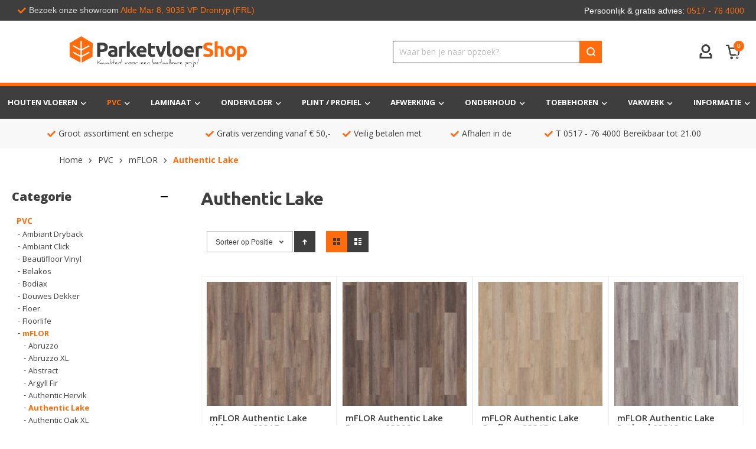

--- FILE ---
content_type: text/html; charset=UTF-8
request_url: https://www.parketvloershop.nl/pvc/mflor/authentic-lake
body_size: 27522
content:
<!doctype html>
<html lang="nl">
    <head >
                <meta charset="utf-8"/>
<meta name="title" content="ParketvloerShop.nl uw specialist uit Friesland in Houten vloeren, PVC vloeren , laminaat, ondervloeren, plinten en meer! Authentic Lake - mFLOR - PVC"/>
<meta name="description" content="mFLOR Authentic Lake
✓ Bestel veilig met de scherpste prijs - ✓ Al jarenlang vertrouwde service en snelle levering."/>
<meta name="keywords" content="mFLOR Authentic Lake"/>
<meta name="robots" content="INDEX,FOLLOW"/>
<meta name="viewport" content="width=device-width, initial-scale=1, maximum-scale=1"/>
<meta name="format-detection" content="telephone=no"/>
<title>ParketvloerShop.nl uw specialist uit Friesland in Houten vloeren, PVC vloeren , laminaat, ondervloeren, plinten en meer! Authentic Lake - mFLOR - PVC</title>
<link  rel="stylesheet" type="text/css"  media="all" href="https://www.parketvloershop.nl/static/version1768936184/_cache/merged/64720f0a512e59aa794e809008b5dd6d.min.css" />
<link  rel="stylesheet" type="text/css"  media="screen and (min-width: 1025px)" href="https://www.parketvloershop.nl/static/version1768936184/frontend/Parketvloer/Shop/nl_NL/css/styles-l.min.css" />
<link  rel="stylesheet" type="text/css"  media="print" href="https://www.parketvloershop.nl/static/version1768936184/frontend/Parketvloer/Shop/nl_NL/css/print.min.css" />

<link  rel="icon" type="image/x-icon" href="https://www.parketvloershop.nl/media/favicon/stores/1/giba-favicon.png" />
<link  rel="shortcut icon" type="image/x-icon" href="https://www.parketvloershop.nl/media/favicon/stores/1/giba-favicon.png" />
        <link rel="preload" as="font" crossorigin="anonymous" href="https://www.parketvloershop.nl/static/version1768936184/frontend/Parketvloer/Shop/nl_NL/fonts/athlete2/athlete2.woff" />
<link rel="preconnect" href="https://fonts.googleapis.com">
<link rel="preconnect" href="https://fonts.gstatic.com" crossorigin>
<link href="//fonts.googleapis.com/css?family=Open+Sans%3A300%2C300italic%2C500%2C500italic%2C600%2C600italic%2C700%2C700italic%2C800%2Cregular%7CUbuntu%3A300%2C300italic%2C500%2C500italic%2C600%2C600italic%2C700%2C700italic%2C800%2Cregular%7CNothing+You+Could+Do%3A300%2C300italic%2C500%2C500italic%2C600%2C600italic%2C700%2C700italic%2C800%2Cregular%7CRoboto%3A300%2C300italic%2C500%2C500italic%2C600%2C600italic%2C700%2C700italic%2C800%2Cregular&display=fallback" rel="stylesheet">
	<link rel="stylesheet" media="all" type="text/css"
		  href="https://www.parketvloershop.nl/media/athlete2/dymanic/settings_default.css"/>
<link rel="preconnect" href="https://use.fontawesome.com">
<link rel="preload" href="https://use.fontawesome.com/releases/v5.14.0/css/all.css" as="style" onload="this.onload=null;this.rel='stylesheet'">

    <!-- BEGIN GOOGLE ANALYTICS 4 CODE -->
    
    <!-- END GOOGLE ANALYTICS 4 CODE -->
    
	<link href="https://www.parketvloershop.nl/static/version1768936184/frontend/Parketvloer/Shop/nl_NL/Olegnax_Core/owl.carousel/assets/owl.carousel.min.css" rel="stylesheet"  media="print" onload="this.media='all'" crossorigin="anonymous">

<meta name="generator" content="Powered by Slider Revolution 6.5.3.2 - responsive, Mobile-Friendly Slider Plugin with comfortable drag and drop interface." />

    </head>
    <body data-container="body"
          data-mage-init='{"loaderAjax": {}, "loader": { "icon": "https://www.parketvloershop.nl/static/version1768936184/frontend/Parketvloer/Shop/nl_NL/images/loader-2.gif"}}'
        class="display-mode-products sidebar-nobg ox-lazy ox-quickview-sa menu-style-3 menu--align-center menu--align-sticky-left minicart--style-classic mobile-header--layout-5 footer--layout-3 header--layout-6 tabs-style--minimal menu-position--below minicart-btn--minimal sticky-simple sticky-minimized inputs-style--underlined quickview-mobile--hide page-with-filter page-products categorypath-pvc-mflor-authentic-lake category-authentic-lake catalog-category-view page-layout-2columns-left" id="html-body">
        


<div class="cookie-status-message" id="cookie-status">
    The store will not work correctly when cookies are disabled.</div>




    <noscript>
        <div class="message global noscript">
            <div class="content">
                <p>
                    <strong>JavaScript lijkt te zijn uitgeschakeld in uw browser.</strong>
                    <span>
                        Voor de beste gebruikerservaring, zorg ervoor dat javascript ingeschakeld is voor uw browser.                    </span>
                </p>
            </div>
        </div>
    </noscript>
<div class="page-wrapper"><div class="page-header" data-mage-init='{"creativesteps-sticky":{}}'>
	<div class="container">
		<div class="row">
			<div class="col header__content-wrapper">
									<div class="top-bar flex-row">
	<div class="flex-left modal__left">
		<div class="topline-block"><ul>
<li>Bezoek onze showroom <span style="color: #ff6c0e;">Alde Mar 8, 9035 VP Dronryp (FRL)</span></li>
</ul></div>	</div>
		<div class="flex-right flex-row modal__right" data-move-desktop="header.main.right" data-move-back="header.main.right">
		<div class="topline-block"><ul>
<li><span style="color: #ffffff;">Persoonlijk & gratis advies: </span><span style="color: #ff6c0e;">0517 - 76 4000</span></li>
</ul></div>				
			</div>
</div>								<div class="header__content">
					<div class="logo__container">
							<a
		class="logo"
		href="https://www.parketvloershop.nl/"
		title=""
		aria-label="store logo">

	<img class="lazy" src="data&#x3A;image&#x2F;svg&#x2B;xml&#x3B;utf8,&lt;svg&#x20;xmlns&#x3D;&quot;http&#x3A;&#x2F;&#x2F;www.w3.org&#x2F;2000&#x2F;svg&quot;&#x20;viewBox&#x3D;&quot;0&#x20;0&#x20;529&#x20;92&quot;&#x20;width&#x3D;&quot;529&quot;&#x20;height&#x3D;&quot;92&quot;&gt;&lt;&#x2F;svg&gt;" data-original="https://www.parketvloershop.nl/media/athlete2/default/Logo_Parketvloershop_compleet_web_1.svg" width="529" height="92" title="" alt="" style="max-width: 529px;max-height:92px;" width="529" height="92" />
			<img class="retina lazy" src="data&#x3A;image&#x2F;svg&#x2B;xml&#x3B;utf8,&lt;svg&#x20;xmlns&#x3D;&quot;http&#x3A;&#x2F;&#x2F;www.w3.org&#x2F;2000&#x2F;svg&quot;&#x20;viewBox&#x3D;&quot;0&#x20;0&#x20;529&#x20;92&quot;&#x20;width&#x3D;&quot;529&quot;&#x20;height&#x3D;&quot;92&quot;&gt;&lt;&#x2F;svg&gt;" data-original="https://www.parketvloershop.nl/media/athlete2/default/Logo_Parketvloershop_compleet_diap_web_1.svg" width="529" height="92" title="" alt="" style="max-width: 529px;max-height:92px;" width="529" height="92" />
					<img class="print-logo" src="https://www.parketvloershop.nl/media/athlete2/default/Logo_Parketvloershop_compleet_web_1.svg"
			 data-ox-image
			 title=""
			 alt=""
			style="max-width: 529px;max-height:92px;"			width="529"			height="92"		/>
		</a>
					</div>
					<div class="header__left flex-row modal__left" data-move-mobile="header.main.left" data-move-sticky="header.main.left">
						<div data-action="toggle-mobile-nav" class="action slide-out-menu--mobile"><div class="hamburger-menu-icon-small" aria-label="Menu"><span></span><span></span><span></span></div><span>Menu</span></div>
					</div>
					<div class="header__center header__item-search block-search">
						<div class="header__search-wrapper ox-move-item ox-move-item-search.slideout ox-move-search ox-move-sticky-search.slideout">
	<div class="ox-overlay-close-btn" aria-label="Close Modal"><span></span></div>
    		<div class="logo__container">
            <a
		class="logo"
		href="https://www.parketvloershop.nl/"
		title=""
		aria-label="store logo">

	<img class="lazy" src="data&#x3A;image&#x2F;svg&#x2B;xml&#x3B;utf8,&lt;svg&#x20;xmlns&#x3D;&quot;http&#x3A;&#x2F;&#x2F;www.w3.org&#x2F;2000&#x2F;svg&quot;&#x20;viewBox&#x3D;&quot;0&#x20;0&#x20;529&#x20;92&quot;&#x20;width&#x3D;&quot;529&quot;&#x20;height&#x3D;&quot;92&quot;&gt;&lt;&#x2F;svg&gt;" data-original="https://www.parketvloershop.nl/media/athlete2/default/Logo_Parketvloershop_compleet_web_1.svg" width="529" height="92" title="" alt="" style="max-width: 529px;max-height:92px;" width="529" height="92" />
			<img class="retina lazy" src="data&#x3A;image&#x2F;svg&#x2B;xml&#x3B;utf8,&lt;svg&#x20;xmlns&#x3D;&quot;http&#x3A;&#x2F;&#x2F;www.w3.org&#x2F;2000&#x2F;svg&quot;&#x20;viewBox&#x3D;&quot;0&#x20;0&#x20;529&#x20;92&quot;&#x20;width&#x3D;&quot;529&quot;&#x20;height&#x3D;&quot;92&quot;&gt;&lt;&#x2F;svg&gt;" data-original="https://www.parketvloershop.nl/media/athlete2/default/Logo_Parketvloershop_compleet_diap_web_1.svg" width="529" height="92" title="" alt="" style="max-width: 529px;max-height:92px;" width="529" height="92" />
					<img class="print-logo" src="https://www.parketvloershop.nl/media/athlete2/default/Logo_Parketvloershop_compleet_web_1.svg"
			 data-ox-image
			 title=""
			 alt=""
			style="max-width: 529px;max-height:92px;"			width="529"			height="92"		/>
		</a>
		</div>
    	<form class="form minisearch" id="search_mini_form" action="https://www.parketvloershop.nl/catalogsearch/result/" method="get">
        		<div class="field search">
			<div class="control">
				<div class="flashing-cursor"></div>
				<input id="search"
					   data-mage-init='{"quickSearch":{
					   "formSelector":"#search_mini_form",
					   "url":"https://www.parketvloershop.nl/search/ajax/suggest/",
					   "destinationSelector":"#search_autocomplete"}
					   }'
					   type="text"
					   name="q"
					   value=""
					   placeholder="Waar&#x20;ben&#x20;je&#x20;naar&#x20;opzoek&#x3F;"
					   class="input-text js-input-focus&#x20;width-dynamic"
					   maxlength="128"
					   role="combobox"
					   aria-haspopup="false"
					   aria-autocomplete="both"
					   autocomplete="off"
					   aria-expanded="false"/>
				<div id="search_autocomplete" class="search-autocomplete"></div>
				<div class="label animated-text--masked">
					<div class="wrap">
						<label class="inner" for="search" data-role="minisearch-label">Waar ben je naar opzoek?</label>
					</div>
				</div>
                			</div>
		</div>
		<div class="actions">
			<button type="submit"
					title="Go"
					class="action search"
					aria-label="Search"
			>
                <span class="search-icon-wrapper"><svg data-name="search-icon-small 1" xmlns="http://www.w3.org/2000/svg" viewBox="0 0 15 15"><rect x="11.73223" y="10.52513" width="2" height="4.41421" transform="translate(-5.27386 12.73223) rotate(-45)"></rect><path d="M7,0a7,7,0,1,0,7,7A7,7,0,0,0,7,0ZM7,12a5,5,0,1,1,5-5A5,5,0,0,1,7,12Z"></path></svg></span>				<span>Go</span>
			</button>
		</div>
	</form>
</div>

					</div>
					<div class="header__right flex-row modal__right" data-move-mobile="header.main.right" data-move-sticky="header.main.right">	
						<div class="block block-search header__item header__item-search block-search--type-overlay">
	<div data-move-mobile="search.slideout" data-move-sticky="search.slideout" class="block block-content" data-role="OXmodal"
			data-mage-init='{"OXmodal":{
				 "defaultModalClass": "ox-dialog",
				 "triggerTarget":".action-search-slideout",
				 "closeButtonTrigger": ".ox-overlay-close-btn",
				 "overlayClass":"ox-slideout-shadow",
				 "timeout": "1000",
				 "closeOnEscape": true,
				 "closeOnMouseLeave": false,
				 "hoverOpen": false,
				 "type": "overlay",
				 "positionSlideout":"top",
				 "htmlClass":"ox-fixed"
				 }}'>
		</div>
		<a class="button action-search-slideout"><span class="search-icon-wrapper"><svg data-name="search-icon-small 1" xmlns="http://www.w3.org/2000/svg" viewBox="0 0 15 15"><rect x="11.73223" y="10.52513" width="2" height="4.41421" transform="translate(-5.27386 12.73223) rotate(-45)"></rect><path d="M7,0a7,7,0,1,0,7,7A7,7,0,0,0,7,0ZM7,12a5,5,0,1,1,5-5A5,5,0,0,1,7,12Z"></path></svg></span></a>
</div>
						<div class="header__item header__item-account" data-move-desktop="header.myaccount">
	<a class="button js-item-myaccount-action" href="https://www.parketvloershop.nl/customer/account/">
			<i class="athlete2-icon-login"></i>			<span class="label">
					Account			</span>
	</a>
	
</div>
<div data-block="minicart" class="minicart-wrapper ">
    <a class="action showcart" href="https://www.parketvloershop.nl/checkout/cart/"
       data-bind="scope: 'minicart_content'">
        <svg xmlns="http://www.w3.org/2000/svg" width="28" height="28" viewBox="0 0 24 24" fill="#fff" stroke="#3e3e3e" stroke-width="2" stroke-linecap="round" stroke-linejoin="round"><circle cx="10" cy="20.5" r="1"/><circle cx="18" cy="20.5" r="1"/><path d="M2.5 2.5h3l2.7 12.4a2 2 0 0 0 2 1.6h7.7a2 2 0 0 0 2-1.6l1.6-8.4H7.1"/></svg>        <span class="text">Winkelwagen</span>
        <span class="counter qty empty"
              data-bind="css: { empty: !!getCartParam('summary_count') == false && !isLoading() },
               blockLoader: isLoading">
            <span class="counter-number">
                <!-- ko ifnot: getCartParam('summary_count') -->
                    0
                <!-- /ko -->

                <!-- ko if: getCartParam('summary_count') && getCartParam('summary_count') > 99 -->
                    99+
                <!-- /ko -->

                <!-- ko if: getCartParam('summary_count') && getCartParam('summary_count') <= 99 -->
                    <!-- ko text: getCartParam('summary_count').toLocaleString(window.LOCALE) --><!-- /ko -->
                <!-- /ko -->
            </span>
        </span>
    </a>
            <div class="block block-minicart empty"
             data-role="OXmodalMinicart"
             data-mage-init='{"OXmodalMinicart":{
                "triggerTarget":".showcart",
				"overlayClass":"ox-slideout-shadow",
                "timeout": "500",
				"closeButtonTrigger":"#btn-minicart-close",
                "closeOnEscape": true,
                "closeOnMouseLeave": false,
				"hoverOpen": false,
				"type": "slideout",
				"positionSlideout": "right",
				"htmlClass":"ox-fixed"
			}}'>
            <div id="minicart-content-wrapper" data-bind="scope: 'minicart_content'">
                <div class="message success"><span class="text">Product toegevoegd.</span></div>
                                <!-- ko template: getTemplate() --><!-- /ko -->
            </div>
                    </div>
            
</div>


					</div>
				</div>
			</div>
		</div>
	</div>
	<div class="header-nav-wide">
<nav class="cs-menu navigation ox-move-item ox-move-item-store.menu" data-action="navigation">
    <div class="menu-close">
        <svg width="800" height="800" viewBox="0 0 24 24" fill="none" xmlns="http://www.w3.org/2000/svg"><path d="m18 18-6-6m0 0L6 6m6 6 6-6m-6 6-6 6" stroke="#FFF" stroke-width="2" stroke-linecap="round" stroke-linejoin="round"/></svg>
    </div>

    <ul data-mage-init='{"menu":{"responsive":true, "mediaBreakpoint": "(max-width: 1024px)", "breakpoint": 1024, "expanded":true, "showDelay":0, "delay":0, "position":{"my":"left top","at":"left bottom"}}}'>
        <li class="menu-root">Menu</li>
        <li  class="level0 nav-1 category-item first level-top parent"><a href="https://www.parketvloershop.nl/houten-vloeren"  class="level-top" ><span>Houten vloeren </span></a><div class="submenu__wrapper"><div class="submenu__inner"><ul class="level0 submenu"><li class="menu-back"><a>terug naar hoofdmenu</a></li><li  class="level1 nav-1-1 category-item first parent"><a href="https://www.parketvloershop.nl/houten-vloeren/massief-parket" ><span>Massief Parket</span></a><div class="submenu__wrapper"><div class="submenu__inner"><ul class="level1 submenu"><li class="menu-back"><a>terug naar Houten vloeren </a></li><li  class="level2 nav-1-1-1 category-item first"><a href="https://www.parketvloershop.nl/houten-vloeren/massief-parket/eiken-massief-parket" ><span>Eiken Massief Parket</span></a></li><li  class="level2 nav-1-1-2 category-item"><a href="https://www.parketvloershop.nl/houten-vloeren/massief-parket/jatoba-massief-parket" ><span>Jatoba Massief Parket</span></a></li><li  class="level2 nav-1-1-3 category-item last"><a href="https://www.parketvloershop.nl/houten-vloeren/massief-parket/grenen-massief-parket" ><span>Grenen Massief Parket</span></a></li></ul></div></div></li><li  class="level1 nav-1-2 category-item parent"><a href="https://www.parketvloershop.nl/houten-vloeren/multiplank-vloeren" ><span>Multiplank Vloeren</span></a><div class="submenu__wrapper"><div class="submenu__inner"><ul class="level1 submenu"><li class="menu-back"><a>terug naar Houten vloeren </a></li><li  class="level2 nav-1-2-1 category-item first"><a href="https://www.parketvloershop.nl/houten-vloeren/multiplank-vloeren/eiken-multiplank" ><span>Eiken Multiplank</span></a></li><li  class="level2 nav-1-2-2 category-item"><a href="https://www.parketvloershop.nl/houten-vloeren/multiplank-vloeren/jatoba-multiplank" ><span>Jatoba Multiplank</span></a></li><li  class="level2 nav-1-2-3 category-item"><a href="https://www.parketvloershop.nl/houten-vloeren/multiplank-vloeren/afzelia-multiplank" ><span>Afzelia Multiplank</span></a></li><li  class="level2 nav-1-2-4 category-item"><a href="https://www.parketvloershop.nl/houten-vloeren/multiplank-vloeren/kambala-multiplank" ><span>Kambala Multiplank</span></a></li><li  class="level2 nav-1-2-5 category-item"><a href="https://www.parketvloershop.nl/houten-vloeren/multiplank-vloeren/maple-multiplank" ><span>Maple Multiplank</span></a></li><li  class="level2 nav-1-2-6 category-item"><a href="https://www.parketvloershop.nl/houten-vloeren/multiplank-vloeren/merbau-multiplank" ><span>Merbau Multiplank</span></a></li><li  class="level2 nav-1-2-7 category-item"><a href="https://www.parketvloershop.nl/houten-vloeren/multiplank-vloeren/walnoten-multiplank" ><span>Walnoten Multiplank</span></a></li><li  class="level2 nav-1-2-8 category-item last"><a href="https://www.parketvloershop.nl/houten-vloeren/multiplank-vloeren/wenge-multiplank" ><span>Wengé Multiplank</span></a></li></ul></div></div></li><li  class="level1 nav-1-3 category-item"><a href="https://www.parketvloershop.nl/houten-vloeren/budget-multiplank-vloeren" ><span>Budget Multiplank Vloeren</span></a></li><li  class="level1 nav-1-4 category-item"><a href="https://www.parketvloershop.nl/houten-vloeren/visgraat-vloeren" ><span>Visgraat Vloeren</span></a></li><li  class="level1 nav-1-5 category-item"><a href="https://www.parketvloershop.nl/houten-vloeren/lamelparket" ><span>Lamelparket</span></a></li><li  class="level1 nav-1-6 category-item parent"><a href="https://www.parketvloershop.nl/houten-vloeren/floorlife/" ><span>Floorlife</span></a><div class="submenu__wrapper"><div class="submenu__inner"><ul class="level1 submenu"><li class="menu-back"><a>terug naar Houten vloeren </a></li><li  class="level2 nav-1-6-1 category-item first"><a href="https://www.parketvloershop.nl/houten-vloeren/floorlife/reseda/" ><span>Reseda</span></a></li><li  class="level2 nav-1-6-2 category-item"><a href="https://www.parketvloershop.nl/houten-vloeren/floorlife/venice/" ><span>Venice</span></a></li><li  class="level2 nav-1-6-3 category-item"><a href="https://www.parketvloershop.nl/houten-vloeren/floorlife/crestwood-hills/" ><span>Crestwood Hills</span></a></li><li  class="level2 nav-1-6-4 category-item"><a href="https://www.parketvloershop.nl/houten-vloeren/floorlife/brentwood/" ><span>Brentwood</span></a></li><li  class="level2 nav-1-6-5 category-item"><a href="https://www.parketvloershop.nl/houten-vloeren/floorlife/south-park/" ><span>South Park</span></a></li><li  class="level2 nav-1-6-6 category-item"><a href="https://www.parketvloershop.nl/houten-vloeren/floorlife/bel-air/" ><span>Bel Air</span></a></li><li  class="level2 nav-1-6-7 category-item"><a href="https://www.parketvloershop.nl/houten-vloeren/floorlife/firenze/" ><span>Firenze</span></a></li><li  class="level2 nav-1-6-8 category-item"><a href="https://www.parketvloershop.nl/houten-vloeren/floorlife/ravenna/" ><span>Ravenna</span></a></li><li  class="level2 nav-1-6-9 category-item"><a href="https://www.parketvloershop.nl/houten-vloeren/floorlife/sienna/" ><span>Sienna</span></a></li><li  class="level2 nav-1-6-10 category-item"><a href="https://www.parketvloershop.nl/houten-vloeren/floorlife/reseda-visgraat/" ><span>Reseda Visgraat</span></a></li><li  class="level2 nav-1-6-11 category-item"><a href="https://www.parketvloershop.nl/houten-vloeren/floorlife/beverly-hills-visgraat/" ><span>Beverly Hills Visgraat</span></a></li><li  class="level2 nav-1-6-12 category-item"><a href="https://www.parketvloershop.nl/houten-vloeren/floorlife/van-nuys-visgraat/" ><span>Van Nuys Visgraat</span></a></li><li  class="level2 nav-1-6-13 category-item"><a href="https://www.parketvloershop.nl/houten-vloeren/floorlife/silver-lake-hongaarse-punt/" ><span>Silver Lake Hongaarse Punt</span></a></li><li  class="level2 nav-1-6-14 category-item last"><a href="https://www.parketvloershop.nl/houten-vloeren/floorlife/gramercy-park-visgraat/" ><span>Gramercy Park Visgraat</span></a></li></ul></div></div></li><li  class="level1 nav-1-7 category-item"><a href="https://www.parketvloershop.nl/houten-vloeren/vloeren-speciaal-voor-vloerverwarming/" ><span>Vloeren Speciaal voor Vloerverwarming</span></a></li><li  class="level1 nav-1-8 category-item"><a href="https://www.parketvloershop.nl/houten-vloeren/maatwerk-vloeren" ><span>Maatwerk Vloeren</span></a></li><li  class="level1 nav-1-9 category-item parent"><a href="https://www.parketvloershop.nl/houten-vloeren/bewerkingen-houten-vloeren" ><span>Bewerkingen Houten vloeren</span></a><div class="submenu__wrapper"><div class="submenu__inner"><ul class="level1 submenu"><li class="menu-back"><a>terug naar Houten vloeren </a></li><li  class="level2 nav-1-9-1 category-item first"><a href="https://www.parketvloershop.nl/houten-vloeren/bewerkingen-houten-vloeren/geschuurde-houten-vloeren" ><span>Geschuurde Houten Vloeren</span></a></li><li  class="level2 nav-1-9-2 category-item"><a href="https://www.parketvloershop.nl/houten-vloeren/bewerkingen-houten-vloeren/geschaafde-houten-vloeren" ><span>Geschaafde Houten Vloeren</span></a></li><li  class="level2 nav-1-9-3 category-item"><a href="https://www.parketvloershop.nl/houten-vloeren/bewerkingen-houten-vloeren/geborstelde-houten-vloeren" ><span>Geborstelde Houten Vloeren</span></a></li><li  class="level2 nav-1-9-4 category-item"><a href="https://www.parketvloershop.nl/houten-vloeren/bewerkingen-houten-vloeren/gerookte-houten-vloeren" ><span>Gerookte Houten Vloeren</span></a></li><li  class="level2 nav-1-9-5 category-item"><a href="https://www.parketvloershop.nl/houten-vloeren/bewerkingen-houten-vloeren/verouderde-houten-vloeren" ><span>Verouderde Houten Vloeren</span></a></li><li  class="level2 nav-1-9-6 category-item"><a href="https://www.parketvloershop.nl/houten-vloeren/bewerkingen-houten-vloeren/rustieke-houten-vloeren" ><span>Rustieke Houten Vloeren</span></a></li><li  class="level2 nav-1-9-7 category-item last"><a href="https://www.parketvloershop.nl/houten-vloeren/bewerkingen-houten-vloeren/kasteelvloeren" ><span>Kasteelvloeren</span></a></li></ul></div></div></li><li  class="level1 nav-1-10 category-item last"><a href="https://www.parketvloershop.nl/houten-vloeren/voorraad-aanbiedingen" ><span>Voorraad Aanbiedingen</span></a></li></ul></div></div></li><li  class="level0 nav-2 category-item has-active level-top parent"><a href="https://www.parketvloershop.nl/pvc"  class="level-top" ><span>PVC </span></a><div class="submenu__wrapper"><div class="submenu__inner"><ul class="level0 submenu"><li class="menu-back"><a>terug naar hoofdmenu</a></li><li  class="level1 nav-2-1 category-item first parent"><a href="https://www.parketvloershop.nl/pvc/ambiant-dryback/" ><span>Ambiant Dryback</span></a><div class="submenu__wrapper"><div class="submenu__inner"><ul class="level1 submenu"><li class="menu-back"><a>terug naar PVC </a></li><li  class="level2 nav-2-1-1 category-item first"><a href="https://www.parketvloershop.nl/pvc/ambiant-dryback/avanto-dryback/" ><span>Avanto Dryback</span></a></li><li  class="level2 nav-2-1-2 category-item"><a href="https://www.parketvloershop.nl/pvc/ambiant-dryback/baroso-dryback/" ><span>Baroso Dryback</span></a></li><li  class="level2 nav-2-1-3 category-item"><a href="https://www.parketvloershop.nl/pvc/ambiant-dryback/ceramo-dryback/" ><span>Ceramo Dryback</span></a></li><li  class="level2 nav-2-1-4 category-item"><a href="https://www.parketvloershop.nl/pvc/ambiant-dryback/concrete-dryback/" ><span>Concrete Dryback</span></a></li><li  class="level2 nav-2-1-5 category-item"><a href="https://www.parketvloershop.nl/pvc/ambiant-dryback/concrete-xl-dryback/" ><span>Concrete XL Dryback</span></a></li><li  class="level2 nav-2-1-6 category-item"><a href="https://www.parketvloershop.nl/pvc/ambiant-dryback/excellent-dryback/" ><span>Excellent Dryback</span></a></li><li  class="level2 nav-2-1-7 category-item"><a href="https://www.parketvloershop.nl/pvc/ambiant-dryback/espero-dryback/" ><span>Espero Dryback</span></a></li><li  class="level2 nav-2-1-8 category-item"><a href="https://www.parketvloershop.nl/pvc/ambiant-dryback/essenzo-dryback/" ><span>Essenzo Dryback</span></a></li><li  class="level2 nav-2-1-9 category-item"><a href="https://www.parketvloershop.nl/pvc/ambiant-dryback/estino-dryback/" ><span>Estino Dryback</span></a></li><li  class="level2 nav-2-1-10 category-item"><a href="https://www.parketvloershop.nl/pvc/ambiant-dryback/navaro-dryback/" ><span>Navaro Dryback</span></a></li><li  class="level2 nav-2-1-11 category-item"><a href="https://www.parketvloershop.nl/pvc/ambiant-dryback/noveno-dryback/" ><span>Noveno Dryback</span></a></li><li  class="level2 nav-2-1-12 category-item"><a href="https://www.parketvloershop.nl/pvc/ambiant-dryback/noveno-xl-dryback/" ><span>Noveno XL Dryback</span></a></li><li  class="level2 nav-2-1-13 category-item"><a href="https://www.parketvloershop.nl/pvc/ambiant-dryback/piazzo-dryback/" ><span>Piazzo Dryback</span></a></li><li  class="level2 nav-2-1-14 category-item"><a href="https://www.parketvloershop.nl/pvc/ambiant-dryback/piazzo-xl-dryback/" ><span>Piazzo XL Dryback</span></a></li><li  class="level2 nav-2-1-15 category-item"><a href="https://www.parketvloershop.nl/pvc/ambiant-dryback/piero-dryback/" ><span>Piero Dryback</span></a></li><li  class="level2 nav-2-1-16 category-item"><a href="https://www.parketvloershop.nl/pvc/ambiant-dryback/robusto-dryback/" ><span>Robusto Dryback</span></a></li><li  class="level2 nav-2-1-17 category-item"><a href="https://www.parketvloershop.nl/pvc/ambiant-dryback/sarino-dryback/" ><span>Sarino Dryback</span></a></li><li  class="level2 nav-2-1-18 category-item"><a href="https://www.parketvloershop.nl/pvc/ambiant-dryback/sarino-xl-dryback/" ><span>Sarino XL Dryback</span></a></li><li  class="level2 nav-2-1-19 category-item"><a href="https://www.parketvloershop.nl/pvc/ambiant-dryback/sentima-dryback/" ><span>Sentima Dryback</span></a></li><li  class="level2 nav-2-1-20 category-item"><a href="https://www.parketvloershop.nl/pvc/ambiant-dryback/supremo-dryback/" ><span>Supremo Dryback</span></a></li><li  class="level2 nav-2-1-21 category-item"><a href="https://www.parketvloershop.nl/pvc/ambiant-dryback/venera-dryback/" ><span>Venera Dryback</span></a></li><li  class="level2 nav-2-1-22 category-item"><a href="https://www.parketvloershop.nl/pvc/ambiant-dryback/viranto-dryback/" ><span>Viranto Dryback</span></a></li><li  class="level2 nav-2-1-23 category-item"><a href="https://www.parketvloershop.nl/pvc/ambiant-dryback/vivero-dryback/" ><span>Vivero Dryback</span></a></li><li  class="level2 nav-2-1-24 category-item"><a href="https://www.parketvloershop.nl/pvc/ambiant-dryback/spigato-estino-visgraat-dryback/" ><span>Spigato Estino Visgraat Dryback</span></a></li><li  class="level2 nav-2-1-25 category-item"><a href="https://www.parketvloershop.nl/pvc/ambiant-dryback/spigato-viranto-visgraat/" ><span>Spigato Viranto Visgraat Dryback</span></a></li><li  class="level2 nav-2-1-26 category-item"><a href="https://www.parketvloershop.nl/pvc/ambiant-dryback/spigato-visgraat-dryback/" ><span>Spigato Visgraat Dryback</span></a></li><li  class="level2 nav-2-1-27 category-item"><a href="https://www.parketvloershop.nl/pvc/ambiant-dryback/spigato-visgraat-smal-dryback/" ><span>Spigato Visgraat Smal Dryback</span></a></li><li  class="level2 nav-2-1-28 category-item"><a href="https://www.parketvloershop.nl/pvc/ambiant-dryback/spigato-navaro-visgraat-dryback/" ><span>Spigato Navaro Visgraat Dryback</span></a></li><li  class="level2 nav-2-1-29 category-item"><a href="https://www.parketvloershop.nl/pvc/ambiant-dryback/spigato-vivero-visgraat/" ><span>Spigato Vivero Visgraat Dryback</span></a></li><li  class="level2 nav-2-1-30 category-item"><a href="https://www.parketvloershop.nl/pvc/ambiant-dryback/spigato-hongaarse-punt-dryback/" ><span>Spigato Hongaarse Punt Dryback</span></a></li><li  class="level2 nav-2-1-31 category-item last"><a href="https://www.parketvloershop.nl/pvc/ambiant-dryback/spigato-estino-hongaarse-punt-dryback/" ><span>Spigato Estino Hongaarse Punt Dryback</span></a></li></ul></div></div></li><li  class="level1 nav-2-2 category-item parent"><a href="https://www.parketvloershop.nl/pvc/ambiant-click/" ><span>Ambiant Click</span></a><div class="submenu__wrapper"><div class="submenu__inner"><ul class="level1 submenu"><li class="menu-back"><a>terug naar PVC </a></li><li  class="level2 nav-2-2-1 category-item first"><a href="https://www.parketvloershop.nl/pvc/ambiant-click/avanto-click/" ><span>Avanto Click</span></a></li><li  class="level2 nav-2-2-2 category-item"><a href="https://www.parketvloershop.nl/pvc/ambiant-click/baroso-click/" ><span>Baroso Click</span></a></li><li  class="level2 nav-2-2-3 category-item"><a href="https://www.parketvloershop.nl/pvc/ambiant-click/baroso-xl-click/" ><span>Baroso XL Click</span></a></li><li  class="level2 nav-2-2-4 category-item"><a href="https://www.parketvloershop.nl/pvc/ambiant-click/ceramo-click/" ><span>Ceramo Click</span></a></li><li  class="level2 nav-2-2-5 category-item"><a href="https://www.parketvloershop.nl/pvc/ambiant-click/ceramo-xl-click/" ><span>Ceramo XL Click</span></a></li><li  class="level2 nav-2-2-6 category-item"><a href="https://www.parketvloershop.nl/pvc/ambiant-click/espero-click/" ><span>Espero Click</span></a></li><li  class="level2 nav-2-2-7 category-item"><a href="https://www.parketvloershop.nl/pvc/ambiant-click/essenzo-click/" ><span>Essenzo Click</span></a></li><li  class="level2 nav-2-2-8 category-item"><a href="https://www.parketvloershop.nl/pvc/ambiant-click/estino-click/" ><span>Estino Click</span></a></li><li  class="level2 nav-2-2-9 category-item"><a href="https://www.parketvloershop.nl/pvc/ambiant-click/navaro-click/" ><span>Navaro Click</span></a></li><li  class="level2 nav-2-2-10 category-item"><a href="https://www.parketvloershop.nl/pvc/ambiant-click/noveno-click/" ><span>Noveno Click</span></a></li><li  class="level2 nav-2-2-11 category-item"><a href="https://www.parketvloershop.nl/pvc/ambiant-click/piazzo-click/" ><span>Piazzo Click</span></a></li><li  class="level2 nav-2-2-12 category-item"><a href="https://www.parketvloershop.nl/pvc/ambiant-click/piero-click/" ><span>Piero Click</span></a></li><li  class="level2 nav-2-2-13 category-item"><a href="https://www.parketvloershop.nl/pvc/ambiant-click/piero-xl-click/" ><span>Piero XL Click</span></a></li><li  class="level2 nav-2-2-14 category-item"><a href="https://www.parketvloershop.nl/pvc/ambiant-click/robusto-click/" ><span>Robusto Click</span></a></li><li  class="level2 nav-2-2-15 category-item"><a href="https://www.parketvloershop.nl/pvc/ambiant-click/sarino-click/" ><span>Sarino Click</span></a></li><li  class="level2 nav-2-2-16 category-item"><a href="https://www.parketvloershop.nl/pvc/ambiant-click/sentima-click/" ><span>Sentima Click</span></a></li><li  class="level2 nav-2-2-17 category-item"><a href="https://www.parketvloershop.nl/pvc/ambiant-click/supremo-click/" ><span>Supremo Click</span></a></li><li  class="level2 nav-2-2-18 category-item"><a href="https://www.parketvloershop.nl/pvc/ambiant-click/venera-click/" ><span>Venera Click</span></a></li><li  class="level2 nav-2-2-19 category-item"><a href="https://www.parketvloershop.nl/pvc/ambiant-click/vivero-click/" ><span>Vivero Click</span></a></li><li  class="level2 nav-2-2-20 category-item"><a href="https://www.parketvloershop.nl/pvc/ambiant-click/spigato-estino-visgraat-click/" ><span>Spigato Estino Visgraat Click</span></a></li><li  class="level2 nav-2-2-21 category-item"><a href="https://www.parketvloershop.nl/pvc/ambiant-click/spigato-navaro-visgraat-click/" ><span>Spigato Navaro Visgraat Click</span></a></li><li  class="level2 nav-2-2-22 category-item"><a href="https://www.parketvloershop.nl/pvc/ambiant-click/spigato-visgraat-click/" ><span>Spigato Visgraat Click</span></a></li><li  class="level2 nav-2-2-23 category-item last"><a href="https://www.parketvloershop.nl/pvc/ambiant-click/spigato-vivero-visgraat-click/" ><span>Spigato Vivero Visgraat Click</span></a></li></ul></div></div></li><li  class="level1 nav-2-3 category-item parent"><a href="https://www.parketvloershop.nl/pvc/beautifloor-vinyl" ><span>Beautifloor Vinyl</span></a><div class="submenu__wrapper"><div class="submenu__inner"><ul class="level1 submenu"><li class="menu-back"><a>terug naar PVC </a></li><li  class="level2 nav-2-3-1 category-item first"><a href="https://www.parketvloershop.nl/beautifloor-vinyl/villes/" ><span>Villes</span></a></li><li  class="level2 nav-2-3-2 category-item"><a href="https://www.parketvloershop.nl/beautifloor-vinyl/cite/" ><span>Cité</span></a></li><li  class="level2 nav-2-3-3 category-item"><a href="https://www.parketvloershop.nl/beautifloor-vinyl/riviere/" ><span>Rivière</span></a></li><li  class="level2 nav-2-3-4 category-item last"><a href="https://www.parketvloershop.nl/beautifloor-vinyl/province/" ><span>Province</span></a></li></ul></div></div></li><li  class="level1 nav-2-4 category-item parent"><a href="https://www.parketvloershop.nl/pvc/belakos/" ><span>Belakos</span></a><div class="submenu__wrapper"><div class="submenu__inner"><ul class="level1 submenu"><li class="menu-back"><a>terug naar PVC </a></li><li  class="level2 nav-2-4-1 category-item first"><a href="https://www.parketvloershop.nl/pvc/belakos/attico/" ><span>Attico</span></a></li><li  class="level2 nav-2-4-2 category-item"><a href="https://www.parketvloershop.nl/pvc/belakos/attico-hongaarse-punt/" ><span>Attico Hongaarse Punt</span></a></li><li  class="level2 nav-2-4-3 category-item"><a href="https://www.parketvloershop.nl/pvc/belakos/attico-rigid-click/" ><span>Attico Rigid Click</span></a></li><li  class="level2 nav-2-4-4 category-item"><a href="https://www.parketvloershop.nl/pvc/belakos/attico-visgraat-xl/" ><span>Attico Visgraat XL</span></a></li><li  class="level2 nav-2-4-5 category-item"><a href="https://www.parketvloershop.nl/pvc/belakos/attico-visgraat-xl-rigid-click/" ><span>Attico Visgraat XL Rigid Click</span></a></li><li  class="level2 nav-2-4-6 category-item"><a href="https://www.parketvloershop.nl/pvc/belakos/palazzo/" ><span>Palazzo</span></a></li><li  class="level2 nav-2-4-7 category-item"><a href="https://www.parketvloershop.nl/pvc/belakos/palazzo-hongaarse-punt/" ><span>Palazzo Hongaarse Punt</span></a></li><li  class="level2 nav-2-4-8 category-item"><a href="https://www.parketvloershop.nl/pvc/belakos/palazzo-rigid-click/" ><span>Palazzo Rigid Click</span></a></li><li  class="level2 nav-2-4-9 category-item"><a href="https://www.parketvloershop.nl/pvc/belakos/palazzo-visgraat-xl/" ><span>Palazzo Visgraat XL</span></a></li><li  class="level2 nav-2-4-10 category-item"><a href="https://www.parketvloershop.nl/pvc/belakos/palazzo-visgraat-xl-rigid-click/" ><span>Palazzo Visgraat XL Rigid Click</span></a></li><li  class="level2 nav-2-4-11 category-item"><a href="https://www.parketvloershop.nl/pvc/belakos/rustico/" ><span>Rustico</span></a></li><li  class="level2 nav-2-4-12 category-item"><a href="https://www.parketvloershop.nl/pvc/belakos/rustico-visgraat/" ><span>Rustico Visgraat</span></a></li><li  class="level2 nav-2-4-13 category-item"><a href="https://www.parketvloershop.nl/pvc/belakos/touchstone/" ><span>Touchstone</span></a></li><li  class="level2 nav-2-4-14 category-item"><a href="https://www.parketvloershop.nl/pvc/belakos/touchstone-medium/" ><span>Touchstone Medium</span></a></li><li  class="level2 nav-2-4-15 category-item last"><a href="https://www.parketvloershop.nl/pvc/belakos/touchstone-grand/" ><span>Touchstone Grand</span></a></li></ul></div></div></li><li  class="level1 nav-2-5 category-item parent"><a href="https://www.parketvloershop.nl/pvc/bodiax/" ><span>Bodiax</span></a><div class="submenu__wrapper"><div class="submenu__inner"><ul class="level1 submenu"><li class="menu-back"><a>terug naar PVC </a></li><li  class="level2 nav-2-5-1 category-item first"><a href="https://www.parketvloershop.nl/pvc/bodiax/bp500-thor/" ><span>BP500 Thor</span></a></li><li  class="level2 nav-2-5-2 category-item"><a href="https://www.parketvloershop.nl/pvc/bodiax/bp565-rock/" ><span>BP565 Rock</span></a></li><li  class="level2 nav-2-5-3 category-item"><a href="https://www.parketvloershop.nl/pvc/bodiax/bp580-fisk/" ><span>BP580 Fisk</span></a></li><li  class="level2 nav-2-5-4 category-item"><a href="https://www.parketvloershop.nl/pvc/bodiax/bp400-ivar/" ><span>BP400 Ivar</span></a></li><li  class="level2 nav-2-5-5 category-item"><a href="https://www.parketvloershop.nl/pvc/bodiax/bp485-narvik/" ><span>BP485 Narvik</span></a></li><li  class="level2 nav-2-5-6 category-item"><a href="https://www.parketvloershop.nl/pvc/bodiax/bp300-longa/" ><span>BP300 Longa</span></a></li><li  class="level2 nav-2-5-7 category-item"><a href="https://www.parketvloershop.nl/pvc/bodiax/bp320-tuna/" ><span>BP320 Tuna</span></a></li><li  class="level2 nav-2-5-8 category-item"><a href="https://www.parketvloershop.nl/pvc/bodiax/bp390-varuna/" ><span>BP390 Varuna</span></a></li><li  class="level2 nav-2-5-9 category-item"><a href="https://www.parketvloershop.nl/pvc/bodiax/bp385-mare/" ><span>BP385 Mare</span></a></li><li  class="level2 nav-2-5-10 category-item"><a href="https://www.parketvloershop.nl/pvc/bodiax/bp370-estrela/" ><span>BP370 Estrela</span></a></li><li  class="level2 nav-2-5-11 category-item"><a href="https://www.parketvloershop.nl/pvc/bodiax/bp380-aringa/" ><span>BP380 Aringa</span></a></li><li  class="level2 nav-2-5-12 category-item last"><a href="https://www.parketvloershop.nl/pvc/bodiax/bp365-stone/" ><span>BP365 Stone</span></a></li></ul></div></div></li><li  class="level1 nav-2-6 category-item parent"><a href="https://www.parketvloershop.nl/pvc/douwes-dekker" ><span>Douwes Dekker </span></a><div class="submenu__wrapper"><div class="submenu__inner"><ul class="level1 submenu"><li class="menu-back"><a>terug naar PVC </a></li><li  class="level2 nav-2-6-1 category-item first"><a href="https://www.parketvloershop.nl/pvc/douwes-dekker/praktisch-klik-plank" ><span>Praktisch Klik Plank</span></a></li><li  class="level2 nav-2-6-2 category-item"><a href="https://www.parketvloershop.nl/pvc/douwes-dekker/ambitieus-klik-riante-plank" ><span>Ambitieus Klik Riante Plank</span></a></li><li  class="level2 nav-2-6-3 category-item"><a href="https://www.parketvloershop.nl/pvc/douwes-dekker/ambitieus-klik-visgraat" ><span>Ambitieus Klik Visgraat</span></a></li><li  class="level2 nav-2-6-4 category-item"><a href="https://www.parketvloershop.nl/pvc/douwes-dekker/ambitieus-klik-hongaarse-punt" ><span>Ambitieus Klik Hongaarse Punt</span></a></li><li  class="level2 nav-2-6-5 category-item"><a href="https://www.parketvloershop.nl/pvc/douwes-dekker/ambitieus-klik-tegel" ><span>Ambitieus Klik Tegel</span></a></li><li  class="level2 nav-2-6-6 category-item"><a href="https://www.parketvloershop.nl/pvc/douwes-dekker/ambitieus-verlijmd-riante-plank" ><span>Ambitieus Verlijmd Riante Plank</span></a></li><li  class="level2 nav-2-6-7 category-item"><a href="https://www.parketvloershop.nl/pvc/douwes-dekker/ambitieus-verlijmd-visgraat" ><span>Ambitieus Verlijmd Visgraat</span></a></li><li  class="level2 nav-2-6-8 category-item"><a href="https://www.parketvloershop.nl/pvc/douwes-dekker/ambitieus-verlijmd-hongaarse-punt" ><span>Ambitieus Verlijmd Hongaarse Punt</span></a></li><li  class="level2 nav-2-6-9 category-item"><a href="https://www.parketvloershop.nl/pvc/douwes-dekker/ambitieus-verlijmd-tegel" ><span>Ambitieus Verlijmd Tegel</span></a></li><li  class="level2 nav-2-6-10 category-item last"><a href="https://www.parketvloershop.nl/pvc/douwes-dekker/praktisch-verlijmd-plank" ><span>Praktisch Verlijmd Plank</span></a></li></ul></div></div></li><li  class="level1 nav-2-7 category-item parent"><a href="https://www.parketvloershop.nl/pvc/floer/" ><span>Floer</span></a><div class="submenu__wrapper"><div class="submenu__inner"><ul class="level1 submenu"><li class="menu-back"><a>terug naar PVC </a></li><li  class="level2 nav-2-7-1 category-item first"><a href="https://www.parketvloershop.nl/pvc/floer/dorpen-pvc/" ><span>Dorpen PVC</span></a></li><li  class="level2 nav-2-7-2 category-item"><a href="https://www.parketvloershop.nl/pvc/floer/hongaarse-punt-pvc/" ><span>Hongaarse Punt PVC</span></a></li><li  class="level2 nav-2-7-3 category-item"><a href="https://www.parketvloershop.nl/pvc/floer/landhuis-pvc/" ><span>Landhuis PVC</span></a></li><li  class="level2 nav-2-7-4 category-item"><a href="https://www.parketvloershop.nl/pvc/floer/tegel-pvc/" ><span>Tegel PVC</span></a></li><li  class="level2 nav-2-7-5 category-item"><a href="https://www.parketvloershop.nl/pvc/floer/visgraat-pvc/" ><span>Visgraat PVC</span></a></li><li  class="level2 nav-2-7-6 category-item"><a href="https://www.parketvloershop.nl/pvc/floer/walvisgraat-pvc/" ><span>Walvisgraat PVC</span></a></li><li  class="level2 nav-2-7-7 category-item"><a href="https://www.parketvloershop.nl/pvc/floer/landhuis-click-pvc/" ><span>Landhuis Click PVC</span></a></li><li  class="level2 nav-2-7-8 category-item"><a href="https://www.parketvloershop.nl/pvc/floer/natuur-click-pvc/" ><span>Natuur Click PVC</span></a></li><li  class="level2 nav-2-7-9 category-item"><a href="https://www.parketvloershop.nl/pvc/floer/tegel-click-pvc/" ><span>Tegel Click PVC</span></a></li><li  class="level2 nav-2-7-10 category-item"><a href="https://www.parketvloershop.nl/pvc/floer/visgraat-click-pvc/" ><span>Visgraat Click PVC</span></a></li><li  class="level2 nav-2-7-11 category-item last"><a href="https://www.parketvloershop.nl/pvc/floer/walvisgraat-click-pvc/" ><span>Walvisgraat Click PVC</span></a></li></ul></div></div></li><li  class="level1 nav-2-8 category-item parent"><a href="https://www.parketvloershop.nl/pvc/floorlife/" ><span>Floorlife</span></a><div class="submenu__wrapper"><div class="submenu__inner"><ul class="level1 submenu"><li class="menu-back"><a>terug naar PVC </a></li><li  class="level2 nav-2-8-1 category-item first"><a href="https://www.parketvloershop.nl/pvc/floorlife/barnet-dryback/" ><span>Barnet Dryback</span></a></li><li  class="level2 nav-2-8-2 category-item"><a href="https://www.parketvloershop.nl/pvc/floorlife/barnet-click/" ><span>Barnet Click</span></a></li><li  class="level2 nav-2-8-3 category-item"><a href="https://www.parketvloershop.nl/pvc/floorlife/newham-dryback/" ><span>Newham Dryback</span></a></li><li  class="level2 nav-2-8-4 category-item"><a href="https://www.parketvloershop.nl/pvc/floorlife/newham-click/" ><span>Newham Click</span></a></li><li  class="level2 nav-2-8-5 category-item"><a href="https://www.parketvloershop.nl/pvc/floorlife/merton-dryback/" ><span>Merton Dryback</span></a></li><li  class="level2 nav-2-8-6 category-item"><a href="https://www.parketvloershop.nl/pvc/floorlife/merton-click/" ><span>Merton Click</span></a></li><li  class="level2 nav-2-8-7 category-item"><a href="https://www.parketvloershop.nl/pvc/floorlife/southwark-dryback/" ><span>Southwark Dryback</span></a></li><li  class="level2 nav-2-8-8 category-item"><a href="https://www.parketvloershop.nl/pvc/floorlife/southwark-click/" ><span>Southwark Click</span></a></li><li  class="level2 nav-2-8-9 category-item"><a href="https://www.parketvloershop.nl/pvc/floorlife/southwark-xl-dryback/" ><span>Southwark XL Dryback</span></a></li><li  class="level2 nav-2-8-10 category-item"><a href="https://www.parketvloershop.nl/pvc/floorlife/bankstown-dryback/" ><span>Bankstown Dryback</span></a></li><li  class="level2 nav-2-8-11 category-item"><a href="https://www.parketvloershop.nl/pvc/floorlife/bankstown-click/" ><span>Bankstown Click</span></a></li><li  class="level2 nav-2-8-12 category-item"><a href="https://www.parketvloershop.nl/pvc/floorlife/bondi-beach-dryback/" ><span>Bondi Beach Dryback </span></a></li><li  class="level2 nav-2-8-13 category-item"><a href="https://www.parketvloershop.nl/pvc/floorlife/yup-merton-herringbone-dryback/" ><span>YUP Merton Herringbone Dryback</span></a></li><li  class="level2 nav-2-8-14 category-item"><a href="https://www.parketvloershop.nl/pvc/floorlife/yup-merton-herringbone-click/" ><span>YUP Merton Herringbone Click</span></a></li><li  class="level2 nav-2-8-15 category-item"><a href="https://www.parketvloershop.nl/pvc/floorlife/ealing-dryback/" ><span>Ealing Dryback</span></a></li><li  class="level2 nav-2-8-16 category-item"><a href="https://www.parketvloershop.nl/pvc/floorlife/ealing-xl-dryback/" ><span>Ealing XL Dryback</span></a></li><li  class="level2 nav-2-8-17 category-item"><a href="https://www.parketvloershop.nl/pvc/floorlife/ealing-click/" ><span>Ealing Click</span></a></li><li  class="level2 nav-2-8-18 category-item"><a href="https://www.parketvloershop.nl/pvc/floorlife/fulham-dryback/" ><span>Fulham Dryback</span></a></li><li  class="level2 nav-2-8-19 category-item"><a href="https://www.parketvloershop.nl/pvc/floorlife/fulham-click/" ><span>Fulham Click</span></a></li><li  class="level2 nav-2-8-20 category-item"><a href="https://www.parketvloershop.nl/pvc/floorlife/leyton-dryback/" ><span>Leyton Dryback</span></a></li><li  class="level2 nav-2-8-21 category-item"><a href="https://www.parketvloershop.nl/pvc/floorlife/leyton-click/" ><span>Leyton Click</span></a></li><li  class="level2 nav-2-8-22 category-item"><a href="https://www.parketvloershop.nl/pvc/floorlife/paddington-dryback/" ><span>Paddington Dryback</span></a></li><li  class="level2 nav-2-8-23 category-item"><a href="https://www.parketvloershop.nl/pvc/floorlife/paddington-click/" ><span>Paddington Click</span></a></li><li  class="level2 nav-2-8-24 category-item"><a href="https://www.parketvloershop.nl/pvc/floorlife/parramatta-dryback/" ><span>Parramatta Dryback</span></a></li><li  class="level2 nav-2-8-25 category-item"><a href="https://www.parketvloershop.nl/pvc/floorlife/parramatta-click/" ><span>Parramatta Click</span></a></li><li  class="level2 nav-2-8-26 category-item"><a href="https://www.parketvloershop.nl/pvc/floorlife/peckham-dryback/" ><span>Peckham Dryback</span></a></li><li  class="level2 nav-2-8-27 category-item"><a href="https://www.parketvloershop.nl/pvc/floorlife/peckham-click/" ><span>Peckham Click</span></a></li><li  class="level2 nav-2-8-28 category-item"><a href="https://www.parketvloershop.nl/pvc/floorlife/peckham-xl-click/" ><span>Peckham XL Click</span></a></li><li  class="level2 nav-2-8-29 category-item"><a href="https://www.parketvloershop.nl/pvc/floorlife/sydney-harbour-dryback/" ><span>Sydney Harbour Dryback</span></a></li><li  class="level2 nav-2-8-30 category-item"><a href="https://www.parketvloershop.nl/pvc/floorlife/sydney-harbour-click/" ><span>Sydney Harbour Click</span></a></li><li  class="level2 nav-2-8-31 category-item"><a href="https://www.parketvloershop.nl/pvc/floorlife/the-rocks-dryback/" ><span>The Rocks Dryback</span></a></li><li  class="level2 nav-2-8-32 category-item"><a href="https://www.parketvloershop.nl/pvc/floorlife/the-rocks-xl-dryback/" ><span>The Rocks XL Dryback</span></a></li><li  class="level2 nav-2-8-33 category-item"><a href="https://www.parketvloershop.nl/pvc/floorlife/victoria-dryback/" ><span>Victoria Dryback</span></a></li><li  class="level2 nav-2-8-34 category-item"><a href="https://www.parketvloershop.nl/pvc/floorlife/victoria-click/" ><span>Victoria Click</span></a></li><li  class="level2 nav-2-8-35 category-item"><a href="https://www.parketvloershop.nl/pvc/floorlife/victoria-xl-click/" ><span>Victoria XL Click</span></a></li><li  class="level2 nav-2-8-36 category-item"><a href="https://www.parketvloershop.nl/pvc/floorlife/westminster-dryback/" ><span>Westminster Dryback</span></a></li><li  class="level2 nav-2-8-37 category-item"><a href="https://www.parketvloershop.nl/pvc/floorlife/westminster-click/" ><span>Westminster Click</span></a></li><li  class="level2 nav-2-8-38 category-item"><a href="https://www.parketvloershop.nl/pvc/floorlife/westminster-xl-click/" ><span>Westminster XL Click</span></a></li><li  class="level2 nav-2-8-39 category-item"><a href="https://www.parketvloershop.nl/pvc/floorlife/yup-fulham-herringbone-dryback/" ><span>YUP Fulham Herringbone Dryback</span></a></li><li  class="level2 nav-2-8-40 category-item"><a href="https://www.parketvloershop.nl/pvc/floorlife/yup-fulham-herringbone-click/" ><span>YUP Fulham Herringbone Click</span></a></li><li  class="level2 nav-2-8-41 category-item"><a href="https://www.parketvloershop.nl/pvc/floorlife/yup-herringbone-dryback/" ><span>YUP Herringbone Dryback</span></a></li><li  class="level2 nav-2-8-42 category-item"><a href="https://www.parketvloershop.nl/pvc/floorlife/yup-herringbone-click/" ><span>YUP Herringbone Click</span></a></li><li  class="level2 nav-2-8-43 category-item"><a href="https://www.parketvloershop.nl/pvc/floorlife/yup-herringbone-small-dryback/" ><span>YUP Herringbone Small Dryback</span></a></li><li  class="level2 nav-2-8-44 category-item"><a href="https://www.parketvloershop.nl/pvc/floorlife/yup-leyton-herringbone-dryback/" ><span>YUP Leyton Herringbone Dryback</span></a></li><li  class="level2 nav-2-8-45 category-item"><a href="https://www.parketvloershop.nl/pvc/floorlife/yup-leyton-herringbone-click/" ><span>YUP Leyton Herringbone Click</span></a></li><li  class="level2 nav-2-8-46 category-item"><a href="https://www.parketvloershop.nl/pvc/floorlife/yup-sutton-herringbone-dryback/" ><span>YUP Sutton Herringbone Dryback</span></a></li><li  class="level2 nav-2-8-47 category-item last"><a href="https://www.parketvloershop.nl/pvc/floorlife/yup-chevron-dryback/" ><span>YUP Chevron Dryback</span></a></li></ul></div></div></li><li  class="level1 nav-2-9 category-item has-active parent"><a href="https://www.parketvloershop.nl/pvc/mflor" ><span>mFLOR</span></a><div class="submenu__wrapper"><div class="submenu__inner"><ul class="level1 submenu"><li class="menu-back"><a>terug naar PVC </a></li><li  class="level2 nav-2-9-1 category-item first"><a href="https://www.parketvloershop.nl/pvc/mflor/abruzzo/" ><span>Abruzzo</span></a></li><li  class="level2 nav-2-9-2 category-item"><a href="https://www.parketvloershop.nl/pvc/mflor/abruzzo-xl/" ><span>Abruzzo XL</span></a></li><li  class="level2 nav-2-9-3 category-item"><a href="https://www.parketvloershop.nl/pvc/mflor/abstract" ><span>Abstract</span></a></li><li  class="level2 nav-2-9-4 category-item"><a href="https://www.parketvloershop.nl/pvc/mflor/argyll-fir" ><span>Argyll Fir</span></a></li><li  class="level2 nav-2-9-5 category-item"><a href="https://www.parketvloershop.nl/pvc/mflor/authentic-hervik/" ><span>Authentic Hervik</span></a></li><li  class="level2 nav-2-9-6 category-item active"><a href="https://www.parketvloershop.nl/pvc/mflor/authentic-lake" ><span>Authentic Lake</span></a></li><li  class="level2 nav-2-9-7 category-item"><a href="https://www.parketvloershop.nl/pvc/mflor/authentic-oak-xl/" ><span>Authentic Oak XL</span></a></li><li  class="level2 nav-2-9-8 category-item"><a href="https://www.parketvloershop.nl/pvc/mflor/authentic-parva-oak-xl/" ><span>Authentic Parva Oak XL</span></a></li><li  class="level2 nav-2-9-9 category-item"><a href="https://www.parketvloershop.nl/pvc/mflor/authentic-plank" ><span>Authentic Plank</span></a></li><li  class="level2 nav-2-9-10 category-item"><a href="https://www.parketvloershop.nl/pvc/mflor/bramber-chestnut" ><span>Bramber Chestnut</span></a></li><li  class="level2 nav-2-9-11 category-item"><a href="https://www.parketvloershop.nl/pvc/mflor/broad-leaf" ><span>Broad Leaf</span></a></li><li  class="level2 nav-2-9-12 category-item"><a href="https://www.parketvloershop.nl/pvc/mflor/colton/" ><span>Colton</span></a></li><li  class="level2 nav-2-9-13 category-item"><a href="https://www.parketvloershop.nl/pvc/mflor/estrich-stone" ><span>Estrich Stone</span></a></li><li  class="level2 nav-2-9-14 category-item"><a href="https://www.parketvloershop.nl/pvc/mflor/fonteyn" ><span>Fonteyn</span></a></li><li  class="level2 nav-2-9-15 category-item"><a href="https://www.parketvloershop.nl/pvc/mflor/nuance" ><span>Nuance</span></a></li><li  class="level2 nav-2-9-16 category-item"><a href="https://www.parketvloershop.nl/pvc/mflor/nuance-xl/" ><span>Nuance XL</span></a></li><li  class="level2 nav-2-9-17 category-item"><a href="https://www.parketvloershop.nl/pvc/mflor/parva-broad-leaf/" ><span>Parva Broad Leaf</span></a></li><li  class="level2 nav-2-9-18 category-item"><a href="https://www.parketvloershop.nl/pvc/mflor/parva-oak/" ><span>Parva Oak</span></a></li><li  class="level2 nav-2-9-19 category-item"><a href="https://www.parketvloershop.nl/pvc/mflor/parva-oak-chevron/" ><span>Parva Oak Chevron</span></a></li><li  class="level2 nav-2-9-20 category-item"><a href="https://www.parketvloershop.nl/pvc/mflor/parva-river-oak/" ><span>Parva River Oak</span></a></li><li  class="level2 nav-2-9-21 category-item"><a href="https://www.parketvloershop.nl/pvc/mflor/parva-river-oak-xl/" ><span>Parva River Oak XL</span></a></li><li  class="level2 nav-2-9-22 category-item"><a href="https://www.parketvloershop.nl/pvc/mflor/reservoir-oak" ><span>Reservoir Oak</span></a></li><li  class="level2 nav-2-9-23 category-item"><a href="https://www.parketvloershop.nl/pvc/mflor/river-oak/" ><span>River Oak</span></a></li><li  class="level2 nav-2-9-24 category-item last"><a href="https://www.parketvloershop.nl/pvc/mflor/river-oak-xl/" ><span>River Oak XL</span></a></li></ul></div></div></li><li  class="level1 nav-2-10 category-item parent"><a href="https://www.parketvloershop.nl/pvc/parador" ><span>Parador</span></a><div class="submenu__wrapper"><div class="submenu__inner"><ul class="level1 submenu"><li class="menu-back"><a>terug naar PVC </a></li><li  class="level2 nav-2-10-1 category-item first"><a href="https://www.parketvloershop.nl/pvc/parador/modular-one" ><span>Modular ONE</span></a></li><li  class="level2 nav-2-10-2 category-item"><a href="https://www.parketvloershop.nl/pvc/parador/modular-one-tegel" ><span>Modular ONE Tegel</span></a></li><li  class="level2 nav-2-10-3 category-item"><a href="https://www.parketvloershop.nl/pvc/parador/vinyl-basic-20" ><span>Vinyl Basic 20</span></a></li><li  class="level2 nav-2-10-4 category-item"><a href="https://www.parketvloershop.nl/pvc/parador/vinyl-basic-30" ><span>Vinyl Basic 30</span></a></li><li  class="level2 nav-2-10-5 category-item"><a href="https://www.parketvloershop.nl/pvc/parador/vinyl-classic-2030" ><span>Vinyl Classic 2030</span></a></li><li  class="level2 nav-2-10-6 category-item"><a href="https://www.parketvloershop.nl/pvc/parador/vinyl-classic-2050" ><span>Vinyl Classic 2050</span></a></li><li  class="level2 nav-2-10-7 category-item"><a href="https://www.parketvloershop.nl/pvc/parador/trendtime-5-30" ><span>Trendtime 5.30</span></a></li><li  class="level2 nav-2-10-8 category-item"><a href="https://www.parketvloershop.nl/pvc/parador/trendtime-5-50" ><span>Trendtime 5.50</span></a></li><li  class="level2 nav-2-10-9 category-item"><a href="https://www.parketvloershop.nl/pvc/parador/basic-2-0" ><span>Basic 2.0</span></a></li><li  class="level2 nav-2-10-10 category-item"><a href="https://www.parketvloershop.nl/pvc/parador/basic-4-3" ><span>Basic 4.3</span></a></li><li  class="level2 nav-2-10-11 category-item last"><a href="https://www.parketvloershop.nl/pvc/parador/basic-5-3" ><span>Basic 5.3</span></a></li></ul></div></div></li><li  class="level1 nav-2-11 category-item parent"><a href="https://www.parketvloershop.nl/pvc/saffier" ><span>Saffier</span></a><div class="submenu__wrapper"><div class="submenu__inner"><ul class="level1 submenu"><li class="menu-back"><a>terug naar PVC </a></li><li  class="level2 nav-2-11-1 category-item first"><a href="https://www.parketvloershop.nl/pvc/saffier/aringa" ><span>Aringa</span></a></li><li  class="level2 nav-2-11-2 category-item"><a href="https://www.parketvloershop.nl/pvc/saffier-460/avenue-plank-klik/" ><span>Avenue Plank Klik</span></a></li><li  class="level2 nav-2-11-3 category-item"><a href="https://www.parketvloershop.nl/pvc/saffier-460/avenue-visgraat-klik/" ><span>Avenue Visgraat Klik </span></a></li><li  class="level2 nav-2-11-4 category-item"><a href="https://www.parketvloershop.nl/pvc/saffier-460/avenue-plank-plak/" ><span>Avenue Plank Plak</span></a></li><li  class="level2 nav-2-11-5 category-item"><a href="https://www.parketvloershop.nl/pvc/saffier-460/avenue-visgraat-plak/" ><span>Avenue Visgraat Plak</span></a></li><li  class="level2 nav-2-11-6 category-item"><a href="https://www.parketvloershop.nl/pvc/saffier-460/avenue-tegel-klik/" ><span>Avenue Tegel Klik</span></a></li><li  class="level2 nav-2-11-7 category-item"><a href="https://www.parketvloershop.nl/pvc/saffier-460/avenue-tegel-plak/" ><span>Avenue Tegel Plak </span></a></li><li  class="level2 nav-2-11-8 category-item last"><a href="https://www.parketvloershop.nl/pvc/saffier-460/camino-oak/" ><span>Camino Oak</span></a></li></ul></div></div></li><li  class="level1 nav-2-12 category-item parent"><a href="https://www.parketvloershop.nl/pvc/vtwonen/" ><span>vtwonen</span></a><div class="submenu__wrapper"><div class="submenu__inner"><ul class="level1 submenu"><li class="menu-back"><a>terug naar PVC </a></li><li  class="level2 nav-2-12-1 category-item first"><a href="https://www.parketvloershop.nl/pvc/vtwonen/basic-dryback/" ><span>Basic Dryback</span></a></li><li  class="level2 nav-2-12-2 category-item"><a href="https://www.parketvloershop.nl/pvc/vtwonen/basic-xl-dryback/" ><span>Basic XL Dryback</span></a></li><li  class="level2 nav-2-12-3 category-item"><a href="https://www.parketvloershop.nl/pvc/vtwonen/composite-dryback/" ><span>Composite Dryback</span></a></li><li  class="level2 nav-2-12-4 category-item"><a href="https://www.parketvloershop.nl/pvc/vtwonen/composite-xl-dryback/" ><span>Composite XL Dryback</span></a></li><li  class="level2 nav-2-12-5 category-item"><a href="https://www.parketvloershop.nl/pvc/vtwonen/herringbone-dryback/" ><span>Herringbone Dryback</span></a></li><li  class="level2 nav-2-12-6 category-item"><a href="https://www.parketvloershop.nl/pvc/vtwonen/wide-board-dryback/" ><span>Wide Board Dryback</span></a></li><li  class="level2 nav-2-12-7 category-item"><a href="https://www.parketvloershop.nl/pvc/vtwonen/royal-dryback/" ><span>Royal Dryback</span></a></li><li  class="level2 nav-2-12-8 category-item"><a href="https://www.parketvloershop.nl/pvc/vtwonen/noble-dryback/" ><span>Noble Dryback</span></a></li><li  class="level2 nav-2-12-9 category-item"><a href="https://www.parketvloershop.nl/pvc/vtwonen/basic-click/" ><span>Basic Click</span></a></li><li  class="level2 nav-2-12-10 category-item"><a href="https://www.parketvloershop.nl/pvc/vtwonen/composite-click/" ><span>Composite Click</span></a></li><li  class="level2 nav-2-12-11 category-item"><a href="https://www.parketvloershop.nl/pvc/vtwonen/herringbone-click/" ><span>Herringbone Click</span></a></li><li  class="level2 nav-2-12-12 category-item last"><a href="https://www.parketvloershop.nl/pvc/vtwonen/wide-board-click/" ><span>Wide Board Click</span></a></li></ul></div></div></li><li  class="level1 nav-2-13 category-item parent"><a href="https://www.parketvloershop.nl/pvc/viva-floors" ><span>Vivafloors</span></a><div class="submenu__wrapper"><div class="submenu__inner"><ul class="level1 submenu"><li class="menu-back"><a>terug naar PVC </a></li><li  class="level2 nav-2-13-1 category-item first"><a href="https://www.parketvloershop.nl/pvc/viva-floors/eiken-click" ><span>Eiken Click</span></a></li><li  class="level2 nav-2-13-2 category-item"><a href="https://www.parketvloershop.nl/pvc/viva-floors/eiken-lijm" ><span>Eiken Lijm</span></a></li><li  class="level2 nav-2-13-3 category-item"><a href="https://www.parketvloershop.nl/pvc/viva-floors/naaldhout-click" ><span>Naaldhout Click</span></a></li><li  class="level2 nav-2-13-4 category-item"><a href="https://www.parketvloershop.nl/pvc/viva-floors/naaldhout-lijm" ><span>Naaldhout Lijm</span></a></li><li  class="level2 nav-2-13-5 category-item"><a href="https://www.parketvloershop.nl/viva-floors/tegel-click/" ><span>Tegel Click</span></a></li><li  class="level2 nav-2-13-6 category-item"><a href="https://www.parketvloershop.nl/viva-floors/tegel-lijm/" ><span>Tegel Lijm</span></a></li><li  class="level2 nav-2-13-7 category-item"><a href="https://www.parketvloershop.nl/viva-floors/visgraat-click/" ><span>Visgraat Click</span></a></li><li  class="level2 nav-2-13-8 category-item"><a href="https://www.parketvloershop.nl/pvc/viva-floors/visgraat-lijm" ><span>Visgraat Lijm</span></a></li><li  class="level2 nav-2-13-9 category-item"><a href="https://www.parketvloershop.nl/viva-floors/walvisgraat-lijm/" ><span>Walvisgraat Lijm</span></a></li><li  class="level2 nav-2-13-10 category-item last"><a href="https://www.parketvloershop.nl/viva-floors/hongaarse-punt-lijm/" ><span>Hongaarse Punt Lijm</span></a></li></ul></div></div></li><li  class="level1 nav-2-14 category-item last parent"><a href="https://www.parketvloershop.nl/pvc/quick-step-livyn" ><span>Quick Step Livyn</span></a><div class="submenu__wrapper"><div class="submenu__inner"><ul class="level1 submenu"><li class="menu-back"><a>terug naar PVC </a></li><li  class="level2 nav-2-14-1 category-item first"><a href="https://www.parketvloershop.nl/pvc/quick-step-livyn/ambient-click-plus" ><span>Ambient Click Plus</span></a></li><li  class="level2 nav-2-14-2 category-item"><a href="https://www.parketvloershop.nl/pvc/quick-step-livyn/ambient-glue-plus" ><span>Ambient Glue Plus</span></a></li><li  class="level2 nav-2-14-3 category-item"><a href="https://www.parketvloershop.nl/pvc/quick-step-livyn/balance-click-plus" ><span>Balance Click Plus</span></a></li><li  class="level2 nav-2-14-4 category-item"><a href="https://www.parketvloershop.nl/pvc/quick-step-livyn/balance-glue-plus" ><span>Balance Glue Plus</span></a></li><li  class="level2 nav-2-14-5 category-item"><a href="https://www.parketvloershop.nl/pvc/quick-step-livyn/pulse-click-plus" ><span>Pulse Click Plus</span></a></li><li  class="level2 nav-2-14-6 category-item"><a href="https://www.parketvloershop.nl/pvc/quick-step-livyn/pulse-glue-plus" ><span>Pulse Glue Plus</span></a></li><li  class="level2 nav-2-14-7 category-item"><a href="https://www.parketvloershop.nl/pvc/quick-step-livyn/alpha-vinyl-medium-planks" ><span>Alpha Vinyl Medium Planks</span></a></li><li  class="level2 nav-2-14-8 category-item last"><a href="https://www.parketvloershop.nl/pvc/quick-step-livyn/pulse-rigid-click-plus" ><span>Pulse Rigid Click Plus</span></a></li></ul></div></div></li></ul></div></div></li><li  class="level0 nav-3 category-item level-top parent"><a href="https://www.parketvloershop.nl/laminaat"  class="level-top" ><span>Laminaat </span></a><div class="submenu__wrapper"><div class="submenu__inner"><ul class="level0 submenu"><li class="menu-back"><a>terug naar hoofdmenu</a></li><li  class="level1 nav-3-1 category-item first parent"><a href="https://www.parketvloershop.nl/laminaat/ambiant" ><span>Ambiant</span></a><div class="submenu__wrapper"><div class="submenu__inner"><ul class="level1 submenu"><li class="menu-back"><a>terug naar Laminaat </a></li><li  class="level2 nav-3-1-1 category-item first"><a href="https://www.parketvloershop.nl/ambiant/aachen/" ><span>Aachen</span></a></li><li  class="level2 nav-3-1-2 category-item"><a href="https://www.parketvloershop.nl/ambiant/arnstadt/" ><span>Arnstadt</span></a></li><li  class="level2 nav-3-1-3 category-item"><a href="https://www.parketvloershop.nl/ambiant/cavalley/" ><span>Cavalley</span></a></li><li  class="level2 nav-3-1-4 category-item"><a href="https://www.parketvloershop.nl/ambiant/detroit/" ><span>Detroit</span></a></li><li  class="level2 nav-3-1-5 category-item"><a href="https://www.parketvloershop.nl/laminaat/ambiant/elite" ><span>Elite</span></a></li><li  class="level2 nav-3-1-6 category-item"><a href="https://www.parketvloershop.nl/laminaat/ambiant/expression-aqua" ><span>Expression Aqua</span></a></li><li  class="level2 nav-3-1-7 category-item"><a href="https://www.parketvloershop.nl/laminaat/ambiant/ingelstad" ><span>Ingelstad</span></a></li><li  class="level2 nav-3-1-8 category-item"><a href="https://www.parketvloershop.nl/ambiant/lavanta/" ><span>Lavanta</span></a></li><li  class="level2 nav-3-1-9 category-item"><a href="https://www.parketvloershop.nl/ambiant/livera/" ><span>Livera</span></a></li><li  class="level2 nav-3-1-10 category-item"><a href="https://www.parketvloershop.nl/laminaat/ambiant/marquant-a" ><span>Marquant</span></a></li><li  class="level2 nav-3-1-11 category-item"><a href="https://www.parketvloershop.nl/ambiant/prestige-oak/" ><span>Prestige Oak</span></a></li><li  class="level2 nav-3-1-12 category-item"><a href="https://www.parketvloershop.nl/ambiant/saarland/" ><span>Saarland</span></a></li><li  class="level2 nav-3-1-13 category-item"><a href="https://www.parketvloershop.nl/ambiant/saksen/" ><span>Saksen</span></a></li><li  class="level2 nav-3-1-14 category-item"><a href="https://www.parketvloershop.nl/ambiant/sereno/" ><span>Sereno</span></a></li><li  class="level2 nav-3-1-15 category-item"><a href="https://www.parketvloershop.nl/ambiant/sunny-oak/" ><span>Sunny Oak</span></a></li><li  class="level2 nav-3-1-16 category-item last"><a href="https://www.parketvloershop.nl/ambiant/superior-oak/" ><span>Superior Oak</span></a></li></ul></div></div></li><li  class="level1 nav-3-2 category-item parent"><a href="https://www.parketvloershop.nl/laminaat/beautifloor" ><span>Beautifloor</span></a><div class="submenu__wrapper"><div class="submenu__inner"><ul class="level1 submenu"><li class="menu-back"><a>terug naar Laminaat </a></li><li  class="level2 nav-3-2-1 category-item first"><a href="https://www.parketvloershop.nl/beautifloor/antwerpen/" ><span>Antwerpen</span></a></li><li  class="level2 nav-3-2-2 category-item"><a href="https://www.parketvloershop.nl/beautifloor/anvers/" ><span>Anvers</span></a></li><li  class="level2 nav-3-2-3 category-item"><a href="https://www.parketvloershop.nl/laminaat/beautifloor/ardennen" ><span>Ardennen</span></a></li><li  class="level2 nav-3-2-4 category-item"><a href="https://www.parketvloershop.nl/beautifloor/dallas/" ><span>Dallas</span></a></li><li  class="level2 nav-3-2-5 category-item"><a href="https://www.parketvloershop.nl/laminaat/beautifloor/henegouwen" ><span>Henegouwen</span></a></li><li  class="level2 nav-3-2-6 category-item"><a href="https://www.parketvloershop.nl/beautifloor/houston/" ><span>Houston</span></a></li><li  class="level2 nav-3-2-7 category-item"><a href="https://www.parketvloershop.nl/beautifloor/jackson/" ><span>Jackson</span></a></li><li  class="level2 nav-3-2-8 category-item"><a href="https://www.parketvloershop.nl/beautifloor/seattle/" ><span>Seattle</span></a></li><li  class="level2 nav-3-2-9 category-item last"><a href="https://www.parketvloershop.nl/laminaat/beautifloor/west-vlaanderen" ><span>West-Vlaanderen</span></a></li></ul></div></div></li><li  class="level1 nav-3-3 category-item parent"><a href="https://www.parketvloershop.nl/laminaat/douwes-dekker" ><span>Douwes Dekker</span></a><div class="submenu__wrapper"><div class="submenu__inner"><ul class="level1 submenu"><li class="menu-back"><a>terug naar Laminaat </a></li><li  class="level2 nav-3-3-1 category-item first"><a href="https://www.parketvloershop.nl/laminaat/douwes-dekker/elegant" ><span>Elegant</span></a></li><li  class="level2 nav-3-3-2 category-item"><a href="https://www.parketvloershop.nl/douwes-dekker/enthousiast/" ><span>Enthousiast</span></a></li><li  class="level2 nav-3-3-3 category-item"><a href="https://www.parketvloershop.nl/laminaat/douwes-dekker/galant" ><span>Galant</span></a></li><li  class="level2 nav-3-3-4 category-item"><a href="https://www.parketvloershop.nl/douwes-dekker/krachtig/" ><span>Krachtig</span></a></li><li  class="level2 nav-3-3-5 category-item"><a href="https://www.parketvloershop.nl/laminaat/douwes-dekker/opgewekt" ><span>Opgewekt</span></a></li><li  class="level2 nav-3-3-6 category-item"><a href="https://www.parketvloershop.nl/douwes-dekker/puur/" ><span>Puur</span></a></li><li  class="level2 nav-3-3-7 category-item"><a href="https://www.parketvloershop.nl/laminaat/douwes-dekker/spontaan" ><span>Spontaan</span></a></li><li  class="level2 nav-3-3-8 category-item"><a href="https://www.parketvloershop.nl/laminaat/douwes-dekker/sympathiek" ><span>Sympathiek</span></a></li><li  class="level2 nav-3-3-9 category-item last"><a href="https://www.parketvloershop.nl/douwes-dekker/trots/" ><span>Trots</span></a></li></ul></div></div></li><li  class="level1 nav-3-4 category-item parent"><a href="https://www.parketvloershop.nl/laminaat/krono-original" ><span>Krono Original</span></a><div class="submenu__wrapper"><div class="submenu__inner"><ul class="level1 submenu"><li class="menu-back"><a>terug naar Laminaat </a></li><li  class="level2 nav-3-4-1 category-item first"><a href="https://www.parketvloershop.nl/krono-original/altitude/" ><span>Altitude</span></a></li><li  class="level2 nav-3-4-2 category-item"><a href="https://www.parketvloershop.nl/krono-original/atlantic-8/" ><span>Atlantic 8</span></a></li><li  class="level2 nav-3-4-3 category-item"><a href="https://www.parketvloershop.nl/krono-original/atlantic-10/" ><span>Atlantic 10</span></a></li><li  class="level2 nav-3-4-4 category-item"><a href="https://www.parketvloershop.nl/krono-original/atlantic-12/" ><span>Atlantic 12</span></a></li><li  class="level2 nav-3-4-5 category-item"><a href="https://www.parketvloershop.nl/laminaat/krono-original/castello" ><span>Castello</span></a></li><li  class="level2 nav-3-4-6 category-item"><a href="https://www.parketvloershop.nl/krono-original/herringbone-8/" ><span>Herringbone 8</span></a></li><li  class="level2 nav-3-4-7 category-item"><a href="https://www.parketvloershop.nl/krono-original/super-natural/" ><span>Super Natural</span></a></li><li  class="level2 nav-3-4-8 category-item"><a href="https://www.parketvloershop.nl/laminaat/krono-original/impressions" ><span>Impressions</span></a></li><li  class="level2 nav-3-4-9 category-item last"><a href="https://www.parketvloershop.nl/laminaat/krono-original/vintage" ><span>Vintage</span></a></li></ul></div></div></li><li  class="level1 nav-3-5 category-item parent"><a href="https://www.parketvloershop.nl/laminaat/euro-home" ><span>Euro Home</span></a><div class="submenu__wrapper"><div class="submenu__inner"><ul class="level1 submenu"><li class="menu-back"><a>terug naar Laminaat </a></li><li  class="level2 nav-3-5-1 category-item first"><a href="https://www.parketvloershop.nl/euro-home/aquafit-8/" ><span>Aquafit 8</span></a></li><li  class="level2 nav-3-5-2 category-item"><a href="https://www.parketvloershop.nl/euro-home/classic/" ><span>Classic</span></a></li><li  class="level2 nav-3-5-3 category-item"><a href="https://www.parketvloershop.nl/laminaat/euro-home/country" ><span>Country</span></a></li><li  class="level2 nav-3-5-4 category-item"><a href="https://www.parketvloershop.nl/laminaat/euro-home/essence" ><span>Essence</span></a></li><li  class="level2 nav-3-5-5 category-item"><a href="https://www.parketvloershop.nl/euro-home/herringbone-8/" ><span>Herringbone 8</span></a></li><li  class="level2 nav-3-5-6 category-item"><a href="https://www.parketvloershop.nl/laminaat/euro-home/loft" ><span>Loft</span></a></li><li  class="level2 nav-3-5-7 category-item"><a href="https://www.parketvloershop.nl/euro-home/river-7/" ><span>River 7</span></a></li><li  class="level2 nav-3-5-8 category-item"><a href="https://www.parketvloershop.nl/euro-home/river-8/" ><span>River 8</span></a></li><li  class="level2 nav-3-5-9 category-item"><a href="https://www.parketvloershop.nl/euro-home/river-8-plus/" ><span>River 8+</span></a></li><li  class="level2 nav-3-5-10 category-item"><a href="https://www.parketvloershop.nl/euro-home/river-10/" ><span>River 10</span></a></li><li  class="level2 nav-3-5-11 category-item"><a href="https://www.parketvloershop.nl/euro-home/river-12/" ><span>River 12</span></a></li><li  class="level2 nav-3-5-12 category-item"><a href="https://www.parketvloershop.nl/laminaat/euro-home/villa-grande" ><span>Villa Grande</span></a></li><li  class="level2 nav-3-5-13 category-item last"><a href="https://www.parketvloershop.nl/laminaat/euro-home/villa" ><span>Villa</span></a></li></ul></div></div></li><li  class="level1 nav-3-6 category-item parent"><a href="https://www.parketvloershop.nl/laminaat/floer/" ><span>Floer</span></a><div class="submenu__wrapper"><div class="submenu__inner"><ul class="level1 submenu"><li class="menu-back"><a>terug naar Laminaat </a></li><li  class="level2 nav-3-6-1 category-item first"><a href="https://www.parketvloershop.nl/laminaat/floer/authentiek-laminaat/" ><span>Authentiek Laminaat</span></a></li><li  class="level2 nav-3-6-2 category-item"><a href="https://www.parketvloershop.nl/laminaat/floer/landhuis-laminaat/" ><span>Landhuis Laminaat</span></a></li><li  class="level2 nav-3-6-3 category-item"><a href="https://www.parketvloershop.nl/laminaat/floer/sloophout-laminaat/" ><span>Sloophout Laminaat</span></a></li><li  class="level2 nav-3-6-4 category-item"><a href="https://www.parketvloershop.nl/laminaat/floer/steden-laminaat/" ><span>Steden Laminaat</span></a></li><li  class="level2 nav-3-6-5 category-item"><a href="https://www.parketvloershop.nl/laminaat/floer/visgraat-laminaat/" ><span>Visgraat Laminaat</span></a></li><li  class="level2 nav-3-6-6 category-item last"><a href="https://www.parketvloershop.nl/laminaat/floer/walvisgraat-laminaat/" ><span>Walvisgraat Laminaat</span></a></li></ul></div></div></li><li  class="level1 nav-3-7 category-item parent"><a href="https://www.parketvloershop.nl/laminaat/floorlife/" ><span>Floorlife</span></a><div class="submenu__wrapper"><div class="submenu__inner"><ul class="level1 submenu"><li class="menu-back"><a>terug naar Laminaat </a></li><li  class="level2 nav-3-7-1 category-item first"><a href="https://www.parketvloershop.nl/laminaat/floorlife/bayside/" ><span>Bayside </span></a></li><li  class="level2 nav-3-7-2 category-item"><a href="https://www.parketvloershop.nl/laminaat/floorlife/east-village/" ><span>East Village</span></a></li><li  class="level2 nav-3-7-3 category-item"><a href="https://www.parketvloershop.nl/laminaat/floorlife/forest-hills/" ><span>Forest Hills</span></a></li><li  class="level2 nav-3-7-4 category-item"><a href="https://www.parketvloershop.nl/laminaat/floorlife/inwood/" ><span>Inwood</span></a></li><li  class="level2 nav-3-7-5 category-item"><a href="https://www.parketvloershop.nl/laminaat/floorlife/kingsbridge/" ><span>Kingsbridge</span></a></li><li  class="level2 nav-3-7-6 category-item"><a href="https://www.parketvloershop.nl/laminaat/floorlife/kingston/" ><span>Kingston</span></a></li><li  class="level2 nav-3-7-7 category-item"><a href="https://www.parketvloershop.nl/laminaat/floorlife/livingston/" ><span>Livingston</span></a></li><li  class="level2 nav-3-7-8 category-item"><a href="https://www.parketvloershop.nl/laminaat/floorlife/madison-square/" ><span>Madison Square Aqua</span></a></li><li  class="level2 nav-3-7-9 category-item"><a href="https://www.parketvloershop.nl/laminaat/floorlife/marble-hill/" ><span>Marble Hill</span></a></li><li  class="level2 nav-3-7-10 category-item"><a href="https://www.parketvloershop.nl/laminaat/floorlife/midwood/" ><span>Midwood</span></a></li><li  class="level2 nav-3-7-11 category-item"><a href="https://www.parketvloershop.nl/laminaat/floorlife/norwood/" ><span>Norwood</span></a></li><li  class="level2 nav-3-7-12 category-item"><a href="https://www.parketvloershop.nl/laminaat/floorlife/patterson/" ><span>Patterson</span></a></li><li  class="level2 nav-3-7-13 category-item"><a href="https://www.parketvloershop.nl/laminaat/floorlife/queens/" ><span>Queens</span></a></li><li  class="level2 nav-3-7-14 category-item"><a href="https://www.parketvloershop.nl/laminaat/floorlife/sunnyside/" ><span>Sunnyside</span></a></li><li  class="level2 nav-3-7-15 category-item"><a href="https://www.parketvloershop.nl/laminaat/floorlife/union-square/" ><span>Union Square</span></a></li><li  class="level2 nav-3-7-16 category-item last"><a href="https://www.parketvloershop.nl/laminaat/floorlife/woodside/" ><span>Woodside</span></a></li></ul></div></div></li><li  class="level1 nav-3-8 category-item parent"><a href="https://www.parketvloershop.nl/laminaat/meister" ><span>Meister</span></a><div class="submenu__wrapper"><div class="submenu__inner"><ul class="level1 submenu"><li class="menu-back"><a>terug naar Laminaat </a></li><li  class="level2 nav-3-8-1 category-item first"><a href="https://www.parketvloershop.nl/laminaat/meister/ll-250" ><span>LL 250</span></a></li><li  class="level2 nav-3-8-2 category-item"><a href="https://www.parketvloershop.nl/meister/ld-250/" ><span>LD 250</span></a></li><li  class="level2 nav-3-8-3 category-item"><a href="https://www.parketvloershop.nl/meister/ls-350/" ><span>LS 350</span></a></li><li  class="level2 nav-3-8-4 category-item"><a href="https://www.parketvloershop.nl/laminaat/meister/lb-150" ><span>LB 150</span></a></li><li  class="level2 nav-3-8-5 category-item"><a href="https://www.parketvloershop.nl/laminaat/meister/ll-150" ><span>LL 150</span></a></li><li  class="level2 nav-3-8-6 category-item"><a href="https://www.parketvloershop.nl/meister/ll-150-s/" ><span>LL 150 S</span></a></li><li  class="level2 nav-3-8-7 category-item"><a href="https://www.parketvloershop.nl/meister/ld-200/" ><span>LD 200</span></a></li><li  class="level2 nav-3-8-8 category-item"><a href="https://www.parketvloershop.nl/laminaat/meister/ld-150" ><span>LD 150</span></a></li><li  class="level2 nav-3-8-9 category-item"><a href="https://www.parketvloershop.nl/laminaat/meister/lc-150" ><span>LC 150</span></a></li><li  class="level2 nav-3-8-10 category-item"><a href="https://www.parketvloershop.nl/laminaat/meister/ld-55" ><span>LD 55</span></a></li><li  class="level2 nav-3-8-11 category-item"><a href="https://www.parketvloershop.nl/laminaat/meister/lc-55" ><span>LC 55</span></a></li><li  class="level2 nav-3-8-12 category-item"><a href="https://www.parketvloershop.nl/meister/lc-55-s/" ><span>LC 55 S</span></a></li><li  class="level2 nav-3-8-13 category-item"><a href="https://www.parketvloershop.nl/laminaat/meister/edition-m6" ><span>Edition M6</span></a></li><li  class="level2 nav-3-8-14 category-item last"><a href="https://www.parketvloershop.nl/meister/edition-m8/" ><span>Edition M8</span></a></li></ul></div></div></li><li  class="level1 nav-3-9 category-item parent"><a href="https://www.parketvloershop.nl/laminaat/parador" ><span>Parador</span></a><div class="submenu__wrapper"><div class="submenu__inner"><ul class="level1 submenu"><li class="menu-back"><a>terug naar Laminaat </a></li><li  class="level2 nav-3-9-1 category-item first"><a href="https://www.parketvloershop.nl/laminaat/parador/basic-200" ><span>Basic 200</span></a></li><li  class="level2 nav-3-9-2 category-item"><a href="https://www.parketvloershop.nl/laminaat/parador/basic-200-4v" ><span>Basic 200 4V</span></a></li><li  class="level2 nav-3-9-3 category-item"><a href="https://www.parketvloershop.nl/laminaat/parador/basic-400" ><span>Basic 400 </span></a></li><li  class="level2 nav-3-9-4 category-item"><a href="https://www.parketvloershop.nl/laminaat/parador/basic-400-4v" ><span>Basic 400 4V </span></a></li><li  class="level2 nav-3-9-5 category-item"><a href="https://www.parketvloershop.nl/parador/basic-600/" ><span>Basic 600</span></a></li><li  class="level2 nav-3-9-6 category-item"><a href="https://www.parketvloershop.nl/laminaat/parador/classic-1050" ><span>Classic 1050</span></a></li><li  class="level2 nav-3-9-7 category-item"><a href="https://www.parketvloershop.nl/laminaat/parador/classic-1050-4v" ><span>Classic 1050 4V</span></a></li><li  class="level2 nav-3-9-8 category-item"><a href="https://www.parketvloershop.nl/laminaat/parador/trendtime-1" ><span>Trendtime 1</span></a></li><li  class="level2 nav-3-9-9 category-item"><a href="https://www.parketvloershop.nl/laminaat/parador/trendtime-3" ><span>Trendtime 3</span></a></li><li  class="level2 nav-3-9-10 category-item"><a href="https://www.parketvloershop.nl/laminaat/parador/trendtime-5" ><span>Trendtime 5</span></a></li><li  class="level2 nav-3-9-11 category-item"><a href="https://www.parketvloershop.nl/laminaat/parador/trendtime-6" ><span>Trendtime 6</span></a></li><li  class="level2 nav-3-9-12 category-item last"><a href="https://www.parketvloershop.nl/parador/trendtime-8/" ><span>Trendtime 8</span></a></li></ul></div></div></li><li  class="level1 nav-3-10 category-item parent"><a href="https://www.parketvloershop.nl/laminaat/saffier" ><span>Saffier</span></a><div class="submenu__wrapper"><div class="submenu__inner"><ul class="level1 submenu"><li class="menu-back"><a>terug naar Laminaat </a></li><li  class="level2 nav-3-10-1 category-item first"><a href="https://www.parketvloershop.nl/saffier/boulevard/" ><span>Boulevard</span></a></li><li  class="level2 nav-3-10-2 category-item last"><a href="https://www.parketvloershop.nl/laminaat/saffier/estrada" ><span>Estrada</span></a></li></ul></div></div></li><li  class="level1 nav-3-11 category-item"><a href="https://www.parketvloershop.nl/laminaat/quick-step/classic" ><span>Classic</span></a></li><li  class="level1 nav-3-12 category-item"><a href="https://www.parketvloershop.nl/laminaat/quick-step/creo" ><span>Creo</span></a></li><li  class="level1 nav-3-13 category-item"><a href="https://www.parketvloershop.nl/laminaat/quick-step/eligna" ><span>Eligna</span></a></li><li  class="level1 nav-3-14 category-item"><a href="https://www.parketvloershop.nl/laminaat/quick-step/exquisa" ><span>Exquisa</span></a></li><li  class="level1 nav-3-15 category-item"><a href="https://www.parketvloershop.nl/laminaat/quick-step/impressive" ><span>Impressive</span></a></li><li  class="level1 nav-3-16 category-item"><a href="https://www.parketvloershop.nl/laminaat/quick-step/impressive-ultra" ><span>Impressive Ultra</span></a></li><li  class="level1 nav-3-17 category-item"><a href="https://www.parketvloershop.nl/laminaat/quick-step/largo" ><span>Largo</span></a></li><li  class="level1 nav-3-18 category-item last"><a href="https://www.parketvloershop.nl/laminaat/quick-step/majestic" ><span>Majestic</span></a></li></ul></div></div></li><li  class="level0 nav-4 category-item level-top parent"><a href="https://www.parketvloershop.nl/ondervloer"  class="level-top" ><span>Ondervloer </span></a><div class="submenu__wrapper"><div class="submenu__inner"><ul class="level0 submenu"><li class="menu-back"><a>terug naar hoofdmenu</a></li><li  class="level1 nav-4-1 category-item first"><a href="https://www.parketvloershop.nl/ondervloer/ondervloer-voor-betonnen-ondergrond" ><span>Ondervloer Voor Betonnen Ondergrond</span></a></li><li  class="level1 nav-4-2 category-item"><a href="https://www.parketvloershop.nl/ondervloer/ondervloer-voor-houten-ondergrond" ><span>Ondervloer Voor Houten Ondergrond</span></a></li><li  class="level1 nav-4-3 category-item"><a href="https://www.parketvloershop.nl/ondervloer/ondervloer-voor-appartementen" ><span>Ondervloer Voor Appartementen</span></a></li><li  class="level1 nav-4-4 category-item"><a href="https://www.parketvloershop.nl/ondervloer/ondervloer-voor-vloerverwarming" ><span>Ondervloer Voor Vloerverwarming</span></a></li><li  class="level1 nav-4-5 category-item"><a href="https://www.parketvloershop.nl/ondervloer/ondervloer-voor-pvc-click" ><span>Ondervloer Voor PVC Click</span></a></li><li  class="level1 nav-4-6 category-item"><a href="https://www.parketvloershop.nl/ondervloer/ondervloer-rollen" ><span>Ondervloer Rollen</span></a></li><li  class="level1 nav-4-7 category-item last"><a href="https://www.parketvloershop.nl/ondervloer/ondervloerplaten" ><span>Ondervloerplaten</span></a></li></ul></div></div></li><li  class="level0 nav-5 category-item level-top parent"><a href="https://www.parketvloershop.nl/plinten-profielen/"  class="level-top" ><span>Plint / profiel </span></a><div class="submenu__wrapper"><div class="submenu__inner"><ul class="level0 submenu"><li class="menu-back"><a>terug naar hoofdmenu</a></li><li  class="level1 nav-5-1 category-item first"><a href="https://www.parketvloershop.nl/plinten-profielen/eiken-plinten/" ><span>Eiken Plinten</span></a></li><li  class="level1 nav-5-2 category-item"><a href="https://www.parketvloershop.nl/plinten-profielen/grenen-plinten/" ><span>Grenen Plinten</span></a></li><li  class="level1 nav-5-3 category-item parent"><a href="https://www.parketvloershop.nl/plinten-profielen/exoten-plinten/" ><span>Exoten Plinten</span></a><div class="submenu__wrapper"><div class="submenu__inner"><ul class="level1 submenu"><li class="menu-back"><a>terug naar Plint / profiel </a></li><li  class="level2 nav-5-3-1 category-item first"><a href="https://www.parketvloershop.nl/plinten-profielen/exoten-plinten/jatoba-plinten/" ><span>Jatoba Plinten</span></a></li><li  class="level2 nav-5-3-2 category-item"><a href="https://www.parketvloershop.nl/plinten-profielen/exoten-plinten/afzelia-plinten/" ><span>Afzelia Plinten</span></a></li><li  class="level2 nav-5-3-3 category-item"><a href="https://www.parketvloershop.nl/plinten-profielen/exoten-plinten/kambala-plinten/" ><span>Kambala Plinten</span></a></li><li  class="level2 nav-5-3-4 category-item"><a href="https://www.parketvloershop.nl/plinten-profielen/exoten-plinten/gestoomd-beuken-plinten/" ><span>Gestoomd Beuken Plinten</span></a></li><li  class="level2 nav-5-3-5 category-item"><a href="https://www.parketvloershop.nl/plinten-profielen/exoten-plinten/merbau-plinten/" ><span>Merbau Plinten</span></a></li><li  class="level2 nav-5-3-6 category-item"><a href="https://www.parketvloershop.nl/plinten-profielen/exoten-plinten/walnoten-noten-plinten/" ><span>Walnoten / Noten Plinten</span></a></li><li  class="level2 nav-5-3-7 category-item last"><a href="https://www.parketvloershop.nl/plinten-profielen/exoten-plinten/wenge-plinten/" ><span>Wengé Plinten</span></a></li></ul></div></div></li><li  class="level1 nav-5-4 category-item"><a href="https://www.parketvloershop.nl/plinten-profielen/mdf-plinten/" ><span>MDF Plinten</span></a></li><li  class="level1 nav-5-5 category-item"><a href="https://www.parketvloershop.nl/plinten-profielen/balterio-plinten/" ><span>Balterio Plinten</span></a></li><li  class="level1 nav-5-6 category-item"><a href="https://www.parketvloershop.nl/plinten-profielen/douwes-dekker-plinten/" ><span>Douwes Dekker Plinten</span></a></li><li  class="level1 nav-5-7 category-item"><a href="https://www.parketvloershop.nl/plinten-profielen/beautifloor-plinten/" ><span>Beautifloor Plinten</span></a></li><li  class="level1 nav-5-8 category-item"><a href="https://www.parketvloershop.nl/plinten-profielen/krono-original-plinten/" ><span>Krono Original Plinten</span></a></li><li  class="level1 nav-5-9 category-item"><a href="https://www.parketvloershop.nl/plinten-profielen/meister-plinten/" ><span>Meister Plinten</span></a></li><li  class="level1 nav-5-10 category-item"><a href="https://www.parketvloershop.nl/plinten-profielen/quick-step-plinten/" ><span>Quick Step Plinten</span></a></li><li  class="level1 nav-5-11 category-item"><a href="https://www.parketvloershop.nl/plinten-profielen/universele-laminaat-plinten/" ><span>Universele Laminaat Plinten</span></a></li><li  class="level1 nav-5-12 category-item"><a href="https://www.parketvloershop.nl/plinten-profielen/overgangs-profielen/" ><span>Overgangs Profielen</span></a></li><li  class="level1 nav-5-13 category-item"><a href="https://www.parketvloershop.nl/plinten-profielen/dilatatie-profielen/" ><span>Dilatatie Profielen</span></a></li><li  class="level1 nav-5-14 category-item last"><a href="https://www.parketvloershop.nl/plinten-profielen/hoeklijn-profielen/" ><span>Hoeklijn Profielen</span></a></li></ul></div></div></li><li  class="level0 nav-6 category-item level-top parent"><a href="https://www.parketvloershop.nl/afwerking"  class="level-top" ><span>Afwerking </span></a><div class="submenu__wrapper"><div class="submenu__inner"><ul class="level0 submenu"><li class="menu-back"><a>terug naar hoofdmenu</a></li><li  class="level1 nav-6-1 category-item first parent"><a href="https://www.parketvloershop.nl/afwerking/olie" ><span>Olie</span></a><div class="submenu__wrapper"><div class="submenu__inner"><ul class="level1 submenu"><li class="menu-back"><a>terug naar Afwerking </a></li><li  class="level2 nav-6-1-1 category-item first"><a href="https://www.parketvloershop.nl/afwerking/olie/woca" ><span>Woca</span></a></li><li  class="level2 nav-6-1-2 category-item last"><a href="https://www.parketvloershop.nl/afwerking/olie/rubio-monocoat" ><span>Rubio Monocoat</span></a></li></ul></div></div></li><li  class="level1 nav-6-2 category-item"><a href="https://www.parketvloershop.nl/afwerking/hardwax-olie" ><span>Hardwax Olie</span></a></li><li  class="level1 nav-6-3 category-item"><a href="https://www.parketvloershop.nl/afwerking/lak" ><span>Lak</span></a></li><li  class="level1 nav-6-4 category-item"><a href="https://www.parketvloershop.nl/afwerking/woca" ><span>Woca</span></a></li><li  class="level1 nav-6-5 category-item"><a href="https://www.parketvloershop.nl/afwerking/rubio-monocoat" ><span>Rubio Monocoat</span></a></li><li  class="level1 nav-6-6 category-item"><a href="https://www.parketvloershop.nl/afwerking/osmo" ><span>Osmo </span></a></li><li  class="level1 nav-6-7 category-item"><a href="https://www.parketvloershop.nl/afwerking/rigostep" ><span>RigoStep</span></a></li><li  class="level1 nav-6-8 category-item last"><a href="https://www.parketvloershop.nl/afwerking/skylt-lak" ><span>Skylt lak</span></a></li></ul></div></div></li><li  class="level0 nav-7 category-item level-top parent"><a href="https://www.parketvloershop.nl/onderhoud"  class="level-top" ><span>Onderhoud </span></a><div class="submenu__wrapper"><div class="submenu__inner"><ul class="level0 submenu"><li class="menu-back"><a>terug naar hoofdmenu</a></li><li  class="level1 nav-7-1 category-item first"><a href="https://www.parketvloershop.nl/onderhoud/woca" ><span>Woca</span></a></li><li  class="level1 nav-7-2 category-item"><a href="https://www.parketvloershop.nl/onderhoud/rubio-monocoat" ><span>Rubio Monocoat</span></a></li><li  class="level1 nav-7-3 category-item"><a href="https://www.parketvloershop.nl/onderhoud/osmo" ><span>Osmo </span></a></li><li  class="level1 nav-7-4 category-item"><a href="https://www.parketvloershop.nl/onderhoud/rigostep" ><span>RigoStep</span></a></li><li  class="level1 nav-7-5 category-item"><a href="https://www.parketvloershop.nl/onderhoud/laminaat-reiniger" ><span>Laminaat Reiniger</span></a></li><li  class="level1 nav-7-6 category-item last"><a href="https://www.parketvloershop.nl/onderhoud/pvc-reiniger" ><span>PVC Reiniger</span></a></li></ul></div></div></li><li  class="level0 nav-8 category-item level-top parent"><a href="https://www.parketvloershop.nl/toebehoren"  class="level-top" ><span>Toebehoren </span></a><div class="submenu__wrapper"><div class="submenu__inner"><ul class="level0 submenu"><li class="menu-back"><a>terug naar hoofdmenu</a></li><li  class="level1 nav-8-1 category-item first"><a href="https://www.parketvloershop.nl/toebehoren/naden-lijm" ><span>Naden Lijm</span></a></li><li  class="level1 nav-8-2 category-item"><a href="https://www.parketvloershop.nl/toebehoren/vloerenlijm" ><span>Vloerenlijm</span></a></li><li  class="level1 nav-8-3 category-item"><a href="https://www.parketvloershop.nl/toebehoren/voorstrijk" ><span>Voorstrijk</span></a></li><li  class="level1 nav-8-4 category-item"><a href="https://www.parketvloershop.nl/toebehoren/egaliseermiddel" ><span>Egaliseermiddel</span></a></li><li  class="level1 nav-8-5 category-item"><a href="https://www.parketvloershop.nl/toebehoren/parketveren" ><span>Parketveren</span></a></li><li  class="level1 nav-8-6 category-item"><a href="https://www.parketvloershop.nl/toebehoren/rozetten" ><span>Rozetten</span></a></li><li  class="level1 nav-8-7 category-item"><a href="https://www.parketvloershop.nl/toebehoren/vloerbescherming" ><span>Vloerbescherming</span></a></li><li  class="level1 nav-8-8 category-item"><a href="https://www.parketvloershop.nl/toebehoren/deurmatten" ><span>Deurmatten</span></a></li><li  class="level1 nav-8-9 category-item"><a href="https://www.parketvloershop.nl/toebehoren/luchtbevochtigers" ><span>Luchtbevochtigers</span></a></li><li  class="level1 nav-8-10 category-item last"><a href="https://www.parketvloershop.nl/toebehoren/universele-toebehoren" ><span>Universele Toebehoren</span></a></li></ul></div></div></li><li  class="level0 nav-9 category-item level-top parent"><a href="https://www.parketvloershop.nl/vakwerk"  class="level-top" ><span>Vakwerk </span></a><div class="submenu__wrapper"><div class="submenu__inner"><ul class="level0 submenu"><li class="menu-back"><a>terug naar hoofdmenu</a></li><li  class="level1 nav-9-1 category-item first parent"><a href="https://www.parketvloershop.nl/vakwerk/traprenovatie" ><span>Traprenovatie</span></a><div class="submenu__wrapper"><div class="submenu__inner"><ul class="level1 submenu"><li class="menu-back"><a>terug naar Vakwerk </a></li><li  class="level2 nav-9-1-1 category-item first"><a href="https://www.parketvloershop.nl/vakwerk/traprenovatie/eiken-traprenovatie" ><span>Eiken Traprenovatie</span></a></li><li  class="level2 nav-9-1-2 category-item"><a href="https://www.parketvloershop.nl/vakwerk/traprenovatie/laminaat-traprenovatie" ><span>Laminaat Traprenovatie</span></a></li><li  class="level2 nav-9-1-3 category-item"><a href="https://www.parketvloershop.nl/vakwerk/traprenovatie/k-stairs-homeline-traprenovatie/" ><span>K-stairs Homeline Traprenovatie </span></a></li><li  class="level2 nav-9-1-4 category-item"><a href="https://www.parketvloershop.nl/vakwerk/traprenovatie/k-stairs-businessline-traprenovatie/" ><span>K-stairs Businessline Traprenovatie</span></a></li><li  class="level2 nav-9-1-5 category-item"><a href="https://www.parketvloershop.nl/vakwerk/traprenovatie/toebehoren-traprenovatie" ><span>Toebehoren Traprenovatie</span></a></li><li  class="level2 nav-9-1-6 category-item last"><a href="https://www.parketvloershop.nl/vakwerk/traprenovatie/traprenovatie-incl-montage" ><span>Traprenovatie Incl. Montage</span></a></li></ul></div></div></li><li  class="level1 nav-9-2 category-item"><a href="https://www.parketvloershop.nl/vakwerk/houten-wandbekleding" ><span>Houten Wandbekleding</span></a></li><li  class="level1 nav-9-3 category-item"><a href="https://www.parketvloershop.nl/vakwerk/akoestische-panelen/" ><span>Akoestische panelen</span></a></li><li  class="level1 nav-9-4 category-item"><a href="https://www.parketvloershop.nl/vakwerk/pvc-wandpanelen/" ><span>PVC Wandpanelen</span></a></li><li  class="level1 nav-9-5 category-item"><a href="https://www.parketvloershop.nl/vakwerk/legservice" ><span>Legservice</span></a></li><li  class="level1 nav-9-6 category-item"><a href="https://www.parketvloershop.nl/vakwerk/vloerrenovatie" ><span>Vloerrenovatie</span></a></li><li  class="level1 nav-9-7 category-item"><a href="https://www.parketvloershop.nl/vakwerk/vloerreparatie" ><span>Vloerreparatie</span></a></li><li  class="level1 nav-9-8 category-item last"><a href="https://www.parketvloershop.nl/vakwerk/vloer-aanhelen" ><span>Vloer aanhelen</span></a></li></ul></div></div></li><li  class="level0 nav-10 category-item last level-top parent"><a href="https://www.parketvloershop.nl/informatie-parketvloershop"  class="level-top" ><span>Informatie</span></a><div class="submenu__wrapper"><div class="submenu__inner"><ul class="level0 submenu"><li class="menu-back"><a>terug naar hoofdmenu</a></li><li  class="level1 nav-10-1 category-item first"><a href="https://www.parketvloershop.nl/informatie-parketvloershop/over-ons/contact" ><span>Contact</span></a></li><li  class="level1 nav-10-2 category-item"><a href="https://www.parketvloershop.nl/informatie-parketvloershop/showroom/" ><span>Showroom</span></a></li><li  class="level1 nav-10-3 category-item"><a href="https://www.parketvloershop.nl/informatie-parketvloershop/onze-werkwijze/" ><span>Onze werkwijze</span></a></li><li  class="level1 nav-10-4 category-item"><a href="https://www.parketvloershop.nl/informatie-parketvloershop/veelgestelde-vragen" ><span>Veelgestelde vragen</span></a></li><li  class="level1 nav-10-5 category-item"><a href="https://www.parketvloershop.nl/informatie-parketvloershop/vloerstaal-aanvragen/" ><span>Vloerstaal aanvragen</span></a></li><li  class="level1 nav-10-6 category-item"><a href="https://www.parketvloershop.nl/informatie-parketvloershop/hout-en-vloerverwarming" ><span>Hout en vloerverwarming</span></a></li><li  class="level1 nav-10-7 category-item last"><a href="https://www.parketvloershop.nl/informatie-parketvloershop/referenties/" ><span>Referenties</span></a></li></ul></div></div></li>            </ul>
</nav>
</div>
			<div class="header__search-below block-search hide-on-desktop"><div class="header__item-search">
	<form class="form minisearch" id="search_mini_form_mobile" action="https://www.parketvloershop.nl/catalogsearch/result/" method="get">
        		<div class="field search">
			<div class="control">
				<input id="search"
					   data-mage-init='{"quickSearch":{
					   "formSelector":"#search_mini_form_mobile",
					   "url":"https://www.parketvloershop.nl/search/ajax/suggest/",
					   "destinationSelector":"#search_autocomplete_mobile"}
					   }'
					   type="text"
					   name="q"
					   value=""
					   placeholder="Waar&#x20;ben&#x20;je&#x20;naar&#x20;opzoek&#x3F;"
					   class="input-text"
					   maxlength="128"
					   role="combobox"
					   aria-haspopup="false"
					   aria-autocomplete="both"
					   autocomplete="off"
					   aria-expanded="false"/>
				<div id="search_autocomplete_mobile" class="search-autocomplete"></div>
				<div class="label">
					<div class="wrap">
						<label class="inner" for="search" data-role="minisearch-label">Waar ben je naar opzoek?</label>
					</div>
				</div>
                			</div>
		</div>
		<div class="actions">
			<button type="submit"
					title="Waar ben je naar opzoek?"
					class="action search"
					aria-label="Search"
			>
                <span class="search-icon-wrapper"><svg data-name="search-icon-small 1" xmlns="http://www.w3.org/2000/svg" viewBox="0 0 15 15"><rect x="11.73223" y="10.52513" width="2" height="4.41421" transform="translate(-5.27386 12.73223) rotate(-45)"></rect><path d="M7,0a7,7,0,1,0,7,7A7,7,0,0,0,7,0ZM7,12a5,5,0,1,1,5-5A5,5,0,0,1,7,12Z"></path></svg></span>				<span>Waar ben je naar opzoek?</span>
			</button>
		</div>
	</form>
</div>
</div>
	</div>
    <div class="ox-sections no-display ox-nav-sections" data-mage-init='{"mobileMenu":{}}'>
                <div class="ox-section-items ox-nav-sections-items" data-mage-init='{"tabs":{"openedState":"active"}}'>
                                            <div class="ox-section-item-title ox-nav-sections-item-title" data-role="collapsible">
                    <a class="ox-nav-sections-item-switch" data-toggle="switch" href="#store.menu">Menu</a>
                </div>
                <div class="ox-section-item-content ox-nav-sections-item-content" id="store.menu" data-role="content" data-move-mobile="store.menu"></div>
                                            <div class="ox-section-item-title ox-nav-sections-item-title" data-role="collapsible">
                    <a class="ox-nav-sections-item-switch" data-toggle="switch" href="#store.links">Account</a>
                </div>
                <div class="ox-section-item-content ox-nav-sections-item-content" id="store.links" data-role="content" data-move-mobile="store.links"></div>
                                            <div class="ox-section-item-title ox-nav-sections-item-title" data-role="collapsible">
                    <a class="ox-nav-sections-item-switch" data-toggle="switch" href="#store.settings">Instellingen</a>
                </div>
                <div class="ox-section-item-content ox-nav-sections-item-content" id="store.settings" data-role="content" data-move-mobile="store.settings"></div>
                    </div>
    </div>
<div class="header-banner-below banner-columns-1 usps">
  <div class="banner-wrap">
    <ul>
      <li class="hidden-mobile">Groot assortiment en scherpe prijzen</li>
      <li class="hidden-mobile"><a title="verzendkosten" href="/verzendkosten">Gratis verzending vanaf € 50,- *</a></li>
      <li class="hidden-mobile">Veilig betalen met iDeal</li>
      <li class="hidden-mobile">Afhalen in de winkel</li>
      <li><span>T </span><a title="0517 - 76 4000" href="tel:0517764000">0517 - 76 4000</a> Bereikbaar tot 21.00 uur!</li>
    </ul>
  </div>
</div>
<div class="breadcrumbs">
    <ul class="items">
                    <li class="item home">
                            <a href="https://www.parketvloershop.nl/"
                   title="Ga naar homepagina">
                    Home                </a>
                        </li>
                    <li class="item category72">
                            <a href="https://www.parketvloershop.nl/pvc"
                   title="">
                    PVC                 </a>
                        </li>
                    <li class="item category85">
                            <a href="https://www.parketvloershop.nl/pvc/mflor"
                   title="">
                    mFLOR                </a>
                        </li>
                    <li class="item category408">
                            <strong>Authentic Lake</strong>
                        </li>
            </ul>
</div>

<a
  class="breadcrumbs-back-link"
  href="https://www.parketvloershop.nl/pvc/mflor"
  title="mFLOR"
>
  <i class="fas fa-chevron-left"></i>
  mFLOR</a>

<div class="breadcrumbs-subcategories">
  </div>
<main id="maincontent" class="page-main"><a id="contentarea" tabindex="-1"></a>
<div class="page messages"><div data-placeholder="messages"></div>
<div data-bind="scope: 'messages'">
	<!-- ko if: cookieMessages && cookieMessages.length > 0 -->
	<div aria-atomic="true" role="alert" data-bind="foreach: { data: cookieMessages, as: 'message' },
		visible: updateHeight()" class="messages">
		<div data-bind="attr: {
            class: 'message-' + message.type + ' ' + message.type + ' message',
            'data-ui-id': 'message-' + message.type
        }">
			<div data-bind="html: $parent.prepareMessageForHtml(message.text)"></div>
			<div data-bind="visible: $parent.closeMessage()" style="display: none" data-action="close"
				 class="ox-overlay-close-btn" aria-label="Close Message"><span></span></div>
		</div>
	</div>
	<!-- /ko -->
	<!-- ko if: messages().messages && messages().messages.length > 0 -->
	<div aria-atomic="true" role="alert" data-bind="foreach: { data: messages().messages, as: 'message' },
		visible: updateHeight()" class="messages">
		<div data-bind="attr: {
            class: 'message-' + message.type + ' ' + message.type + ' message',
            'data-ui-id': 'message-' + message.type
        }">
			<div data-bind="html: $parent.prepareMessageForHtml(message.text)"></div>
			<div data-bind="visible: $parent.closeMessage()" style="display: none" data-action="close"
				 class="ox-overlay-close-btn" aria-label="Close Message" ><span></span></div>
		</div>
	</div>
	<!-- /ko -->
</div>

</div><div class="columns"><div class="column main"><div class="page-title-wrapper">
    <h1 class="page-title"
         id="page-title-heading"                     aria-labelledby="page-title-heading&#x20;toolbar-amount"
        >
        <span class="base" data-ui-id="page-title-wrapper" >Authentic Lake</span>    </h1>
    </div>
<input name="form_key" type="hidden" value="Q0XCFGmFGczuH77C" /><div id="authenticationPopup" data-bind="scope:'authenticationPopup', style: {display: 'none'}">
            <!-- ko template: getTemplate() --><!-- /ko -->
        
</div>




    <div class="ox-layerednavigation-product-list-wrapper">            <div class="toolbar toolbar-products flex-row" data-mage-init='{"productListToolbarForm":{"mode":"product_list_mode","direction":"product_list_dir","order":"product_list_order","limit":"product_list_limit","modeDefault":"grid","directionDefault":"asc","orderDefault":"positie","limitDefault":48,"url":"https:\/\/www.parketvloershop.nl\/pvc\/mflor\/authentic-lake","formKey":"Q0XCFGmFGczuH77C","post":false}}'>
        				<div class="filters-action">
			<div class="hamburger-menu-icon-small" aria-label="Filteren"><span></span><span></span><span></span></div><span class="label">Filteren</span> <span class="filter-current-count"></span>
		</div>
        <div class="flex-left d-flex align-items-center">
			<div class="toolbar-sorter sorter">
    <div class="js-toolbar-switch">
	<label class="sorter-label" for="sorter">Sorteer op</label> 
									
        							
        								<label class="current">
					Positie				</label>
							
        	<div  class="js-toolbar-dropdown sorter-options" id="sorter" >
                    <div data-role="sorter" data-value="name"
                                >
				Product Naam            </div>
                    <div data-role="sorter" data-value="price"
                                >
				Prijs            </div>
                    <div data-role="sorter" data-value="positie"
                                    selected="selected"
                                >
				Positie            </div>
            </div>
	</div>
            <a title="Van&#x20;hoog&#x20;naar&#x20;laag&#x20;sorteren" href="#" class="action sorter-action sort-asc" data-role="direction-switcher" data-value="desc">
            <svg version="1.1" xmlns="http://www.w3.org/2000/svg" xmlns:xlink="http://www.w3.org/1999/xlink" x="0px" y="0px" viewBox="0 0 16 16" class="sp-svg-16" xml:space="preserve">
                <polygon points="10.8,7 9,8.8 9,3 7,3 7,8.8 5.2,7 4,8.2 7.8,12 8.2,12 12,8.2 "></polygon>
                </svg><span>Van hoog naar laag sorteren</span>
        </a>
    </div>
			<div class="modes">
            <strong class="modes-label" id="modes-label">Tonen als</strong>
                        <strong title="Foto-tabel"
                class="modes-mode active mode-grid"
                data-value="grid">
				<svg version="1.1" xmlns="http://www.w3.org/2000/svg" xmlns:xlink="http://www.w3.org/1999/xlink" x="0px" y="0px"
	 viewBox="0 0 12 12" style="enable-background:new 0 0 12 12;" xml:space="preserve">
<path d="M5,0H0v5h5V0z"/>
<path d="M12,0H7v5h5V0z"/>
<path d="M5,7H0v5h5V7z"/>
<path d="M12,7H7v5h5V7z"/>
</svg>				<span>Foto-tabel</span>
            </strong>
                                    <a class="modes-mode mode-list"
               title="Lijst"
               href="#"
               data-role="mode-switcher"
               data-value="list"
               id="mode-list"
               aria-labelledby="modes-label mode-list">
				<svg version="1.1" xmlns="http://www.w3.org/2000/svg" xmlns:xlink="http://www.w3.org/1999/xlink" x="0px" y="0px"
	 viewBox="0 0 16 16" style="enable-background:new 0 0 16 16;" xml:space="preserve">
<path d="M7,9H2v5h5V9z"/>
<rect x="9" y="2" width="5" height="2"/>
<rect x="9" y="5" width="5" height="2"/>
<rect x="9" y="9" width="5" height="2"/>
<rect x="9" y="12" width="5" height="2"/>
<path d="M7,2H2v5h5V2z"/>
</svg>				<span>Lijst</span>
            </a>
                        </div>
		</div>
				<div class="flex-right d-flex align-items-center">
			<div class="toolbar-amount" id="toolbar-amount">
    <div class="amount-wrap">        <span class="toolbar-number">6</span> producten    	</div>
		<div class="amount-count-line"><span style="width: 100%;"></span></div>
</div>
			<div class="field limiter js-toolbar-switch">
    <label class="label" for="limiter">
        <span>Toon</span>
			                <span class="current">
                    48                </span>
            			<span class="limiter-text">per pagina</span>
    </label>
	<div id="limiter" class="limiter-options js-toolbar-dropdown">
					<div data-role="limiter" data-value="24">
								24			</div>
					<div data-role="limiter" data-value="36">
								36			</div>
					<div data-role="limiter" data-value="48"				selected="selected">
								48			</div>
			</div>
</div>
		</div>
            </div>
	    
        <div class="products products-grid__layout-default products-grid__buttons-below wrapper grid&#x20;product-columns-4&#x20;product-columns-s-2&#x20;product-columns-m-3&#x20;product-columns-l-3&#x20;&#x20;&#x20; products-grid">
                <ol class="products list items product-items">
                                                        <li class="item product product-item">                <div class="product-item-info"
                     id="product-item-info_2925"
                     data-container="product-grid">
                                                                                    <div class="product-grid__image-wrapper">
                            <a href="https://www.parketvloershop.nl/mflor-authentic-lake-abberton-83317/" class="product photo product-item-photo lazy-loader" tabindex="-1">
                                <span class="product-image-container product-image-container-2925">
    <span class="product-image-wrapper">
        <img class="product-image-photo lazy" src="data&#x3A;image&#x2F;svg&#x2B;xml&#x3B;utf8,&lt;svg&#x20;xmlns&#x3D;&quot;http&#x3A;&#x2F;&#x2F;www.w3.org&#x2F;2000&#x2F;svg&quot;&#x20;viewBox&#x3D;&quot;0&#x20;0&#x20;300&#x20;225&quot;&#x20;width&#x3D;&quot;300&quot;&#x20;height&#x3D;&quot;225&quot;&gt;&lt;&#x2F;svg&gt;" data-original="https://www.parketvloershop.nl/media/catalog/product/cache/ac550b808243821d5d5536d98e20a16b/m/f/mflor-authentic-lake-abberton-83317.jpg" width="300" height="225" alt="mFLOR&#x20;Authentic&#x20;Lake&#x20;Abberton&#x20;83317"/></span>
</span>
<style>.product-image-container-2925 {
    width: 300px;
}
.product-image-container-2925 span.product-image-wrapper {
    padding-bottom: 100%;
}</style>                            </a>
                                                                                </div>
                        <div class="product-grid-overlay"></div>

                        <div class="product details product-item-details">
                                                                                    <strong class="product name product-item-name">
                                <a class="product-item-link"
                                   href="https://www.parketvloershop.nl/mflor-authentic-lake-abberton-83317/">
                                    mFLOR Authentic Lake Abberton 83317                                </a>
                            </strong>


                                                        
                                                                                    <div class="product-price-action">

                            <div class="price-box price-final_price" data-role="priceBox" data-product-id="2925" data-price-box="product-id-2925">
<div class="package">
    <div class="package-price">
                                                <span class="old-price">
                    <span class="price-container price-final_price tax weee">
                        <span class="price-wrapper">
                            <span class="price">53.95</span>
                        </span>
                    </span>
                                    </span>
                <span class="special-price">
                    <span class="price-container price-pack_price tax weee">
                        <span class="price-wrapper">
                            <span class="price">48.50</span>
                        </span>
                    </span>
                    <span class="label">  per m²</span>                </span>
                <span class="pack-price">
<!--                   <span class="price-container price-final_price tax weee">-->
<!--                        <span class="price-wrapper">-->
<!--                            <span class="price">--><!--</span>-->
<!--                        </span>-->
<!--                    </span>-->
                     

<span class="price-container price-final_price&#x20;tax&#x20;weee"
        >
            <span class="price-label">Onze prijs</span>
        <span  id="product-price-2925"                data-price-amount="167.33"
        data-price-type="finalPrice"
        class="price-wrapper "
    ><span class="price">167,33</span></span>
        </span>
                    <span class="label">per pak</span>                </span>
                <input id="priceval" type="hidden" value="167.33" />
                                
    </div>
</div>
</div>
                                                            <div class="product actions product-item-actions">
                                    <div class="actions-primary">
                                                                                                                                    <button type="button"
                                                        title="Meer info"
                                                        class="action tocart primary"
                                                        onclick='window.location.href="https://www.parketvloershop.nl/mflor-authentic-lake-abberton-83317/"'>
                                                    <span>Meer info</span>
                                                    <i class="fas fa-chevron-right"></i>
                                                </button>
                                                                                                                        </div>
                                                                    </div>
                                                        </div>
                        </div>
                    

                                    </div>
                                                                            </li><li class="item product product-item">                <div class="product-item-info"
                     id="product-item-info_2926"
                     data-container="product-grid">
                                                                                    <div class="product-grid__image-wrapper">
                            <a href="https://www.parketvloershop.nl/mflor-authentic-lake-derwent-83322/" class="product photo product-item-photo lazy-loader" tabindex="-1">
                                <span class="product-image-container product-image-container-2926">
    <span class="product-image-wrapper">
        <img class="product-image-photo lazy" src="data&#x3A;image&#x2F;svg&#x2B;xml&#x3B;utf8,&lt;svg&#x20;xmlns&#x3D;&quot;http&#x3A;&#x2F;&#x2F;www.w3.org&#x2F;2000&#x2F;svg&quot;&#x20;viewBox&#x3D;&quot;0&#x20;0&#x20;300&#x20;225&quot;&#x20;width&#x3D;&quot;300&quot;&#x20;height&#x3D;&quot;225&quot;&gt;&lt;&#x2F;svg&gt;" data-original="https://www.parketvloershop.nl/media/catalog/product/cache/ac550b808243821d5d5536d98e20a16b/m/f/mflor-authentic-lake-derwent-83322.jpg" width="300" height="225" alt="mFLOR&#x20;Authentic&#x20;Lake&#x20;Derwent&#x20;83322"/></span>
</span>
<style>.product-image-container-2926 {
    width: 300px;
}
.product-image-container-2926 span.product-image-wrapper {
    padding-bottom: 100%;
}</style>                            </a>
                                                                                </div>
                        <div class="product-grid-overlay"></div>

                        <div class="product details product-item-details">
                                                                                    <strong class="product name product-item-name">
                                <a class="product-item-link"
                                   href="https://www.parketvloershop.nl/mflor-authentic-lake-derwent-83322/">
                                    mFLOR Authentic Lake Derwent 83322                                </a>
                            </strong>


                                                        
                                                                                    <div class="product-price-action">

                            <div class="price-box price-final_price" data-role="priceBox" data-product-id="2926" data-price-box="product-id-2926">
<div class="package">
    <div class="package-price">
                                                <span class="old-price">
                    <span class="price-container price-final_price tax weee">
                        <span class="price-wrapper">
                            <span class="price">53.95</span>
                        </span>
                    </span>
                                    </span>
                <span class="special-price">
                    <span class="price-container price-pack_price tax weee">
                        <span class="price-wrapper">
                            <span class="price">48.50</span>
                        </span>
                    </span>
                    <span class="label">  per m²</span>                </span>
                <span class="pack-price">
<!--                   <span class="price-container price-final_price tax weee">-->
<!--                        <span class="price-wrapper">-->
<!--                            <span class="price">--><!--</span>-->
<!--                        </span>-->
<!--                    </span>-->
                     

<span class="price-container price-final_price&#x20;tax&#x20;weee"
        >
            <span class="price-label">Onze prijs</span>
        <span  id="product-price-2926"                data-price-amount="167.33"
        data-price-type="finalPrice"
        class="price-wrapper "
    ><span class="price">167,33</span></span>
        </span>
                    <span class="label">per pak</span>                </span>
                <input id="priceval" type="hidden" value="167.33" />
                                
    </div>
</div>
</div>
                                                            <div class="product actions product-item-actions">
                                    <div class="actions-primary">
                                                                                                                                    <button type="button"
                                                        title="Meer info"
                                                        class="action tocart primary"
                                                        onclick='window.location.href="https://www.parketvloershop.nl/mflor-authentic-lake-derwent-83322/"'>
                                                    <span>Meer info</span>
                                                    <i class="fas fa-chevron-right"></i>
                                                </button>
                                                                                                                        </div>
                                                                    </div>
                                                        </div>
                        </div>
                    

                                    </div>
                                                                            </li><li class="item product product-item">                <div class="product-item-info"
                     id="product-item-info_2927"
                     data-container="product-grid">
                                                                                    <div class="product-grid__image-wrapper">
                            <a href="https://www.parketvloershop.nl/mflor-authentic-lake-grafham-83315/" class="product photo product-item-photo lazy-loader" tabindex="-1">
                                <span class="product-image-container product-image-container-2927">
    <span class="product-image-wrapper">
        <img class="product-image-photo lazy" src="data&#x3A;image&#x2F;svg&#x2B;xml&#x3B;utf8,&lt;svg&#x20;xmlns&#x3D;&quot;http&#x3A;&#x2F;&#x2F;www.w3.org&#x2F;2000&#x2F;svg&quot;&#x20;viewBox&#x3D;&quot;0&#x20;0&#x20;300&#x20;225&quot;&#x20;width&#x3D;&quot;300&quot;&#x20;height&#x3D;&quot;225&quot;&gt;&lt;&#x2F;svg&gt;" data-original="https://www.parketvloershop.nl/media/catalog/product/cache/ac550b808243821d5d5536d98e20a16b/m/f/mflor-authentic-lake-grafham-83315.jpg" width="300" height="225" alt="mFLOR&#x20;Authentic&#x20;Lake&#x20;Grafham&#x20;83315"/></span>
</span>
<style>.product-image-container-2927 {
    width: 300px;
}
.product-image-container-2927 span.product-image-wrapper {
    padding-bottom: 100%;
}</style>                            </a>
                                                                                </div>
                        <div class="product-grid-overlay"></div>

                        <div class="product details product-item-details">
                                                                                    <strong class="product name product-item-name">
                                <a class="product-item-link"
                                   href="https://www.parketvloershop.nl/mflor-authentic-lake-grafham-83315/">
                                    mFLOR Authentic Lake Grafham 83315                                </a>
                            </strong>


                                                        
                                                                                    <div class="product-price-action">

                            <div class="price-box price-final_price" data-role="priceBox" data-product-id="2927" data-price-box="product-id-2927">
<div class="package">
    <div class="package-price">
                                                <span class="old-price">
                    <span class="price-container price-final_price tax weee">
                        <span class="price-wrapper">
                            <span class="price">53.95</span>
                        </span>
                    </span>
                                    </span>
                <span class="special-price">
                    <span class="price-container price-pack_price tax weee">
                        <span class="price-wrapper">
                            <span class="price">48.50</span>
                        </span>
                    </span>
                    <span class="label">  per m²</span>                </span>
                <span class="pack-price">
<!--                   <span class="price-container price-final_price tax weee">-->
<!--                        <span class="price-wrapper">-->
<!--                            <span class="price">--><!--</span>-->
<!--                        </span>-->
<!--                    </span>-->
                     

<span class="price-container price-final_price&#x20;tax&#x20;weee"
        >
            <span class="price-label">Onze prijs</span>
        <span  id="product-price-2927"                data-price-amount="167.33"
        data-price-type="finalPrice"
        class="price-wrapper "
    ><span class="price">167,33</span></span>
        </span>
                    <span class="label">per pak</span>                </span>
                <input id="priceval" type="hidden" value="167.33" />
                                
    </div>
</div>
</div>
                                                            <div class="product actions product-item-actions">
                                    <div class="actions-primary">
                                                                                                                                    <button type="button"
                                                        title="Meer info"
                                                        class="action tocart primary"
                                                        onclick='window.location.href="https://www.parketvloershop.nl/mflor-authentic-lake-grafham-83315/"'>
                                                    <span>Meer info</span>
                                                    <i class="fas fa-chevron-right"></i>
                                                </button>
                                                                                                                        </div>
                                                                    </div>
                                                        </div>
                        </div>
                    

                                    </div>
                                                                            </li><li class="item product product-item">                <div class="product-item-info"
                     id="product-item-info_2928"
                     data-container="product-grid">
                                                                                    <div class="product-grid__image-wrapper">
                            <a href="https://www.parketvloershop.nl/mflor-authentic-lake-rutland-83313/" class="product photo product-item-photo lazy-loader" tabindex="-1">
                                <span class="product-image-container product-image-container-2928">
    <span class="product-image-wrapper">
        <img class="product-image-photo lazy" src="data&#x3A;image&#x2F;svg&#x2B;xml&#x3B;utf8,&lt;svg&#x20;xmlns&#x3D;&quot;http&#x3A;&#x2F;&#x2F;www.w3.org&#x2F;2000&#x2F;svg&quot;&#x20;viewBox&#x3D;&quot;0&#x20;0&#x20;300&#x20;225&quot;&#x20;width&#x3D;&quot;300&quot;&#x20;height&#x3D;&quot;225&quot;&gt;&lt;&#x2F;svg&gt;" data-original="https://www.parketvloershop.nl/media/catalog/product/cache/ac550b808243821d5d5536d98e20a16b/m/f/mflor-authentic-lake-rutland-83313.jpg" width="300" height="225" alt="mFLOR&#x20;Authentic&#x20;Lake&#x20;Rutland&#x20;83313"/></span>
</span>
<style>.product-image-container-2928 {
    width: 300px;
}
.product-image-container-2928 span.product-image-wrapper {
    padding-bottom: 100%;
}</style>                            </a>
                                                                                </div>
                        <div class="product-grid-overlay"></div>

                        <div class="product details product-item-details">
                                                                                    <strong class="product name product-item-name">
                                <a class="product-item-link"
                                   href="https://www.parketvloershop.nl/mflor-authentic-lake-rutland-83313/">
                                    mFLOR Authentic Lake Rutland 83313                                </a>
                            </strong>


                                                        
                                                                                    <div class="product-price-action">

                            <div class="price-box price-final_price" data-role="priceBox" data-product-id="2928" data-price-box="product-id-2928">
<div class="package">
    <div class="package-price">
                                                <span class="old-price">
                    <span class="price-container price-final_price tax weee">
                        <span class="price-wrapper">
                            <span class="price">53.95</span>
                        </span>
                    </span>
                                    </span>
                <span class="special-price">
                    <span class="price-container price-pack_price tax weee">
                        <span class="price-wrapper">
                            <span class="price">48.50</span>
                        </span>
                    </span>
                    <span class="label">  per m²</span>                </span>
                <span class="pack-price">
<!--                   <span class="price-container price-final_price tax weee">-->
<!--                        <span class="price-wrapper">-->
<!--                            <span class="price">--><!--</span>-->
<!--                        </span>-->
<!--                    </span>-->
                     

<span class="price-container price-final_price&#x20;tax&#x20;weee"
        >
            <span class="price-label">Onze prijs</span>
        <span  id="product-price-2928"                data-price-amount="167.33"
        data-price-type="finalPrice"
        class="price-wrapper "
    ><span class="price">167,33</span></span>
        </span>
                    <span class="label">per pak</span>                </span>
                <input id="priceval" type="hidden" value="167.33" />
                                
    </div>
</div>
</div>
                                                            <div class="product actions product-item-actions">
                                    <div class="actions-primary">
                                                                                                                                    <button type="button"
                                                        title="Meer info"
                                                        class="action tocart primary"
                                                        onclick='window.location.href="https://www.parketvloershop.nl/mflor-authentic-lake-rutland-83313/"'>
                                                    <span>Meer info</span>
                                                    <i class="fas fa-chevron-right"></i>
                                                </button>
                                                                                                                        </div>
                                                                    </div>
                                                        </div>
                        </div>
                    

                                    </div>
                                                                            </li><li class="item product product-item">                <div class="product-item-info"
                     id="product-item-info_2929"
                     data-container="product-grid">
                                                                                    <div class="product-grid__image-wrapper">
                            <a href="https://www.parketvloershop.nl/mflor-authentic-lake-ullswater-83319/" class="product photo product-item-photo lazy-loader" tabindex="-1">
                                <span class="product-image-container product-image-container-2929">
    <span class="product-image-wrapper">
        <img class="product-image-photo lazy" src="data&#x3A;image&#x2F;svg&#x2B;xml&#x3B;utf8,&lt;svg&#x20;xmlns&#x3D;&quot;http&#x3A;&#x2F;&#x2F;www.w3.org&#x2F;2000&#x2F;svg&quot;&#x20;viewBox&#x3D;&quot;0&#x20;0&#x20;300&#x20;225&quot;&#x20;width&#x3D;&quot;300&quot;&#x20;height&#x3D;&quot;225&quot;&gt;&lt;&#x2F;svg&gt;" data-original="https://www.parketvloershop.nl/media/catalog/product/cache/ac550b808243821d5d5536d98e20a16b/m/f/mflor-authentic-lake-ullswater-83319.jpg" width="300" height="225" alt="mFLOR&#x20;Authentic&#x20;Lake&#x20;Ullswater&#x20;83319"/></span>
</span>
<style>.product-image-container-2929 {
    width: 300px;
}
.product-image-container-2929 span.product-image-wrapper {
    padding-bottom: 100%;
}</style>                            </a>
                                                                                </div>
                        <div class="product-grid-overlay"></div>

                        <div class="product details product-item-details">
                                                                                    <strong class="product name product-item-name">
                                <a class="product-item-link"
                                   href="https://www.parketvloershop.nl/mflor-authentic-lake-ullswater-83319/">
                                    mFLOR Authentic Lake Ullswater 83319                                </a>
                            </strong>


                                                        
                                                                                    <div class="product-price-action">

                            <div class="price-box price-final_price" data-role="priceBox" data-product-id="2929" data-price-box="product-id-2929">
<div class="package">
    <div class="package-price">
                                                <span class="old-price">
                    <span class="price-container price-final_price tax weee">
                        <span class="price-wrapper">
                            <span class="price">53.95</span>
                        </span>
                    </span>
                                    </span>
                <span class="special-price">
                    <span class="price-container price-pack_price tax weee">
                        <span class="price-wrapper">
                            <span class="price">48.50</span>
                        </span>
                    </span>
                    <span class="label">  per m²</span>                </span>
                <span class="pack-price">
<!--                   <span class="price-container price-final_price tax weee">-->
<!--                        <span class="price-wrapper">-->
<!--                            <span class="price">--><!--</span>-->
<!--                        </span>-->
<!--                    </span>-->
                     

<span class="price-container price-final_price&#x20;tax&#x20;weee"
        >
            <span class="price-label">Onze prijs</span>
        <span  id="product-price-2929"                data-price-amount="167.33"
        data-price-type="finalPrice"
        class="price-wrapper "
    ><span class="price">167,33</span></span>
        </span>
                    <span class="label">per pak</span>                </span>
                <input id="priceval" type="hidden" value="167.33" />
                                
    </div>
</div>
</div>
                                                            <div class="product actions product-item-actions">
                                    <div class="actions-primary">
                                                                                                                                    <button type="button"
                                                        title="Meer info"
                                                        class="action tocart primary"
                                                        onclick='window.location.href="https://www.parketvloershop.nl/mflor-authentic-lake-ullswater-83319/"'>
                                                    <span>Meer info</span>
                                                    <i class="fas fa-chevron-right"></i>
                                                </button>
                                                                                                                        </div>
                                                                    </div>
                                                        </div>
                        </div>
                    

                                    </div>
                                                                            </li><li class="item product product-item">                <div class="product-item-info"
                     id="product-item-info_2930"
                     data-container="product-grid">
                                                                                    <div class="product-grid__image-wrapper">
                            <a href="https://www.parketvloershop.nl/mflor-authentic-lake-windermere-83321/" class="product photo product-item-photo lazy-loader" tabindex="-1">
                                <span class="product-image-container product-image-container-2930">
    <span class="product-image-wrapper">
        <img class="product-image-photo lazy" src="data&#x3A;image&#x2F;svg&#x2B;xml&#x3B;utf8,&lt;svg&#x20;xmlns&#x3D;&quot;http&#x3A;&#x2F;&#x2F;www.w3.org&#x2F;2000&#x2F;svg&quot;&#x20;viewBox&#x3D;&quot;0&#x20;0&#x20;300&#x20;225&quot;&#x20;width&#x3D;&quot;300&quot;&#x20;height&#x3D;&quot;225&quot;&gt;&lt;&#x2F;svg&gt;" data-original="https://www.parketvloershop.nl/media/catalog/product/cache/ac550b808243821d5d5536d98e20a16b/m/f/mflor-authentic-lake-windermere-83321.jpg" width="300" height="225" alt="mFLOR&#x20;Authentic&#x20;Lake&#x20;Windermere&#x20;83321"/></span>
</span>
<style>.product-image-container-2930 {
    width: 300px;
}
.product-image-container-2930 span.product-image-wrapper {
    padding-bottom: 100%;
}</style>                            </a>
                                                                                </div>
                        <div class="product-grid-overlay"></div>

                        <div class="product details product-item-details">
                                                                                    <strong class="product name product-item-name">
                                <a class="product-item-link"
                                   href="https://www.parketvloershop.nl/mflor-authentic-lake-windermere-83321/">
                                    mFLOR Authentic Lake Windermere 83321                                </a>
                            </strong>


                                                        
                                                                                    <div class="product-price-action">

                            <div class="price-box price-final_price" data-role="priceBox" data-product-id="2930" data-price-box="product-id-2930">
<div class="package">
    <div class="package-price">
                                                <span class="old-price">
                    <span class="price-container price-final_price tax weee">
                        <span class="price-wrapper">
                            <span class="price">53.95</span>
                        </span>
                    </span>
                                    </span>
                <span class="special-price">
                    <span class="price-container price-pack_price tax weee">
                        <span class="price-wrapper">
                            <span class="price">48.50</span>
                        </span>
                    </span>
                    <span class="label">  per m²</span>                </span>
                <span class="pack-price">
<!--                   <span class="price-container price-final_price tax weee">-->
<!--                        <span class="price-wrapper">-->
<!--                            <span class="price">--><!--</span>-->
<!--                        </span>-->
<!--                    </span>-->
                     

<span class="price-container price-final_price&#x20;tax&#x20;weee"
        >
            <span class="price-label">Onze prijs</span>
        <span  id="product-price-2930"                data-price-amount="167.33"
        data-price-type="finalPrice"
        class="price-wrapper "
    ><span class="price">167,33</span></span>
        </span>
                    <span class="label">per pak</span>                </span>
                <input id="priceval" type="hidden" value="167.33" />
                                
    </div>
</div>
</div>
                                                            <div class="product actions product-item-actions">
                                    <div class="actions-primary">
                                                                                                                                    <button type="button"
                                                        title="Meer info"
                                                        class="action tocart primary"
                                                        onclick='window.location.href="https://www.parketvloershop.nl/mflor-authentic-lake-windermere-83321/"'>
                                                    <span>Meer info</span>
                                                    <i class="fas fa-chevron-right"></i>
                                                </button>
                                                                                                                        </div>
                                                                    </div>
                                                        </div>
                        </div>
                    

                                    </div>
                                </li>                    </ol>
    </div>
            <div class="toolbar toolbar-products flex-row" data-mage-init='{"productListToolbarForm":{"mode":"product_list_mode","direction":"product_list_dir","order":"product_list_order","limit":"product_list_limit","modeDefault":"grid","directionDefault":"asc","orderDefault":"positie","limitDefault":48,"url":"https:\/\/www.parketvloershop.nl\/pvc\/mflor\/authentic-lake","formKey":"Q0XCFGmFGczuH77C","post":false}}'>
                    
    
        
        
    
    
            <div class="field limiter js-toolbar-switch">
    <label class="label" for="limiter">
        <span>Toon</span>
			                <span class="current">
                    48                </span>
            			<span class="limiter-text">per pagina</span>
    </label>
	<div id="limiter" class="limiter-options js-toolbar-dropdown">
					<div data-role="limiter" data-value="24">
								24			</div>
					<div data-role="limiter" data-value="36">
								36			</div>
					<div data-role="limiter" data-value="48"				selected="selected">
								48			</div>
			</div>
</div>
            </div>
	    
</div>
    <div class="category-description">
                            <style>#html-body [data-pb-style=GFMOSCR]{display:flex;flex-direction:column}</style><div data-content-type="row" data-appearance="contained" data-element="main"><div data-enable-parallax="" data-parallax-speed="" data-background-images="{}" data-background-type="" data-video-src="" data-video-loop="" data-video-play-only-visible="" data-video-lazy-load="" data-video-fallback-src="" data-element="inner" data-pb-style="GFMOSCR"><div data-content-type="text" data-appearance="default" data-element="main"><p><span style="color: #3e3e3e;"><strong>mFLOR Authentic Lake</strong></span><br>De <em>mFLOR Authentic Lake</em> collectie&nbsp;is&nbsp;al jarenlang bestsellers en onderscheiden mFLOR als innovatief merk op PVC-vloeren gebied. Door de speciale productietechniek zijn Authentic Oak en Authentic Plank voorzien van een bijzondere ‘in register embossed’ toplaag. Met deze ‘Natural Touch’ aanpak volgt de structuur in de toplaag precies het design, zodat deze collecties de look and feel hebben van echt hout.</p>
<p>In de nieuwe <span style="color: #3e3e3e;"><strong>mFLOR Authentic Lake</strong></span> combineert mFLOR deze unieke techniek met een indrukwekkende afmeting van maar liefst 150 cm lengte. Meer en meer zien we de populariteit van grotere afmetingen op de vloer toenemen, zowel in consumenten- als in diverse projecttoepassingen. De Authentic Lake collectie combineert de vraag naar een grotere afmeting, een zeer gevarieerde, natuurlijke uitstraling en de unieke ‘Natural Touch’ structuur in één aantrekkelijke collectie. Nieuwsgierig? Bekijk de hele collectie hieronder.</p></div></div></div>            </div>
</div><div class="sidebar sidebar-main">    
    <div class="filter-options filter-category collapsible open">
        <div class="filter-options-title">
            <strong>Categorie</strong>
            <div class="toggle-minus"><span></span></div>
        </div>

        <div class="filter-options-content">
            <div class="creativesteps-subcategories"><ul><li class="creativesteps-subcategories__item creativesteps-subcategories__item--active "><a href="https://www.parketvloershop.nl/pvc">PVC </a><ul><li class="creativesteps-subcategories__item "><a href="https://www.parketvloershop.nl/pvc/ambiant-dryback/">Ambiant Dryback</a></li><li class="creativesteps-subcategories__item "><a href="https://www.parketvloershop.nl/pvc/ambiant-click/">Ambiant Click</a></li><li class="creativesteps-subcategories__item "><a href="https://www.parketvloershop.nl/pvc/beautifloor-vinyl">Beautifloor Vinyl</a></li><li class="creativesteps-subcategories__item "><a href="https://www.parketvloershop.nl/pvc/belakos/">Belakos</a></li><li class="creativesteps-subcategories__item "><a href="https://www.parketvloershop.nl/pvc/bodiax/">Bodiax</a></li><li class="creativesteps-subcategories__item "><a href="https://www.parketvloershop.nl/pvc/douwes-dekker">Douwes Dekker </a></li><li class="creativesteps-subcategories__item "><a href="https://www.parketvloershop.nl/pvc/floer/">Floer</a></li><li class="creativesteps-subcategories__item "><a href="https://www.parketvloershop.nl/pvc/floorlife/">Floorlife</a></li><li class="creativesteps-subcategories__item creativesteps-subcategories__item--active "><a href="https://www.parketvloershop.nl/pvc/mflor">mFLOR</a><ul><li class="creativesteps-subcategories__item "><a href="https://www.parketvloershop.nl/pvc/mflor/abruzzo/">Abruzzo</a></li><li class="creativesteps-subcategories__item "><a href="https://www.parketvloershop.nl/pvc/mflor/abruzzo-xl/">Abruzzo XL</a></li><li class="creativesteps-subcategories__item "><a href="https://www.parketvloershop.nl/pvc/mflor/abstract">Abstract</a></li><li class="creativesteps-subcategories__item "><a href="https://www.parketvloershop.nl/pvc/mflor/argyll-fir">Argyll Fir</a></li><li class="creativesteps-subcategories__item "><a href="https://www.parketvloershop.nl/pvc/mflor/authentic-hervik/">Authentic Hervik</a></li><li class="creativesteps-subcategories__item creativesteps-subcategories__item--active "><a href="https://www.parketvloershop.nl/pvc/mflor/authentic-lake">Authentic Lake</a></li><li class="creativesteps-subcategories__item "><a href="https://www.parketvloershop.nl/pvc/mflor/authentic-oak-xl/">Authentic Oak XL</a></li><li class="creativesteps-subcategories__item "><a href="https://www.parketvloershop.nl/pvc/mflor/authentic-parva-oak-xl/">Authentic Parva Oak XL</a></li><li class="creativesteps-subcategories__item "><a href="https://www.parketvloershop.nl/pvc/mflor/authentic-plank">Authentic Plank</a></li><li class="creativesteps-subcategories__item "><a href="https://www.parketvloershop.nl/pvc/mflor/bramber-chestnut">Bramber Chestnut</a></li><li class="creativesteps-subcategories__item "><a href="https://www.parketvloershop.nl/pvc/mflor/broad-leaf">Broad Leaf</a></li><li class="creativesteps-subcategories__item "><a href="https://www.parketvloershop.nl/pvc/mflor/colton/">Colton</a></li><li class="creativesteps-subcategories__item "><a href="https://www.parketvloershop.nl/pvc/mflor/estrich-stone">Estrich Stone</a></li><li class="creativesteps-subcategories__item "><a href="https://www.parketvloershop.nl/pvc/mflor/fonteyn">Fonteyn</a></li><li class="creativesteps-subcategories__item "><a href="https://www.parketvloershop.nl/pvc/mflor/nuance">Nuance</a></li><li class="creativesteps-subcategories__item "><a href="https://www.parketvloershop.nl/pvc/mflor/nuance-xl/">Nuance XL</a></li><li class="creativesteps-subcategories__item "><a href="https://www.parketvloershop.nl/pvc/mflor/parva-broad-leaf/">Parva Broad Leaf</a></li><li class="creativesteps-subcategories__item "><a href="https://www.parketvloershop.nl/pvc/mflor/parva-oak/">Parva Oak</a></li><li class="creativesteps-subcategories__item "><a href="https://www.parketvloershop.nl/pvc/mflor/parva-oak-chevron/">Parva Oak Chevron</a></li><li class="creativesteps-subcategories__item "><a href="https://www.parketvloershop.nl/pvc/mflor/parva-river-oak/">Parva River Oak</a></li><li class="creativesteps-subcategories__item "><a href="https://www.parketvloershop.nl/pvc/mflor/parva-river-oak-xl/">Parva River Oak XL</a></li><li class="creativesteps-subcategories__item "><a href="https://www.parketvloershop.nl/pvc/mflor/reservoir-oak">Reservoir Oak</a></li><li class="creativesteps-subcategories__item "><a href="https://www.parketvloershop.nl/pvc/mflor/river-oak/">River Oak</a></li><li class="creativesteps-subcategories__item "><a href="https://www.parketvloershop.nl/pvc/mflor/river-oak-xl/">River Oak XL</a></li></ul></li><li class="creativesteps-subcategories__item "><a href="https://www.parketvloershop.nl/pvc/parador">Parador</a></li><li class="creativesteps-subcategories__item "><a href="https://www.parketvloershop.nl/pvc/saffier">Saffier</a></li><li class="creativesteps-subcategories__item "><a href="https://www.parketvloershop.nl/pvc/vtwonen/">vtwonen</a></li><li class="creativesteps-subcategories__item "><a href="https://www.parketvloershop.nl/pvc/viva-floors">Vivafloors</a></li><li class="creativesteps-subcategories__item "><a href="https://www.parketvloershop.nl/pvc/quick-step-livyn">Quick Step Livyn</a></li></ul></li></ul></div>        </div>
    </div>

    <div class="block filter filters-slideout-content ox-move-item ox-move-item-filtersslideout">
        <div class="block-title filter-title">
            <strong>Filteren</strong>
        </div>

        <div class="block-content filter-content">
            
            
                                            
                                            
                                            
                                            
                                            
                                    <div class="filter-options collapsible open">
                        <div class="filter-options-title"><strong>Fabrikant / Merk</strong><div class="toggle-minus"><span></span></div></div>
                        <div class="filter-options-content">	<ol class="items  ">
        			<li class="item">
                                    						<a href="https://www.parketvloershop.nl/pvc/mflor/authentic-lake?manufacturer=49" rel="nofollow">
                            MFlor						</a>

                                                                    					<span class="count">6<span class="filter-count-label">
						 producten</span></span>
                			</li>
        	</ol>
</div>
                    </div>
                                            
                                            
                                    <div class="filter-options collapsible open">
                        <div class="filter-options-title"><strong>Vloerkoeling</strong><div class="toggle-minus"><span></span></div></div>
                        <div class="filter-options-content">	<ol class="items  ">
        			<li class="item">
                                    						<a href="https://www.parketvloershop.nl/pvc/mflor/authentic-lake?vloerkoeling=104" rel="nofollow">
                            Ja						</a>

                                                                    					<span class="count">6<span class="filter-count-label">
						 producten</span></span>
                			</li>
        	</ol>
</div>
                    </div>
                                            
                                    <div class="filter-options collapsible open">
                        <div class="filter-options-title"><strong>Vloerverwarming</strong><div class="toggle-minus"><span></span></div></div>
                        <div class="filter-options-content">	<ol class="items  ">
        			<li class="item">
                                    						<a href="https://www.parketvloershop.nl/pvc/mflor/authentic-lake?vloerverwarming=97" rel="nofollow">
                            Ja						</a>

                                                                    					<span class="count">6<span class="filter-count-label">
						 producten</span></span>
                			</li>
        	</ol>
</div>
                    </div>
                            
        </div>
    </div>
</div></div></main><a href="#" id="toTop"><span><svg version="1.1" xmlns="http://www.w3.org/2000/svg" xmlns:xlink="http://www.w3.org/1999/xlink" x="0px" y="0px" viewBox="0 0 20 20" xml:space="preserve">
<polygon points="15.8,10.5 6.6,1.4 5.2,2.8 12.9,10.5 5.2,18.3 6.6,19.7 15.8,10.5 15.8,10.5 "></polygon></svg></span><small>To Top</small></a>
<div class="above_footer_block">	<div class="above-footer-banner banner-columns-1">
					<div class="container banner-wrap">
				<style>#html-body [data-pb-style=D333JTP]{justify-content:flex-start;display:flex;flex-direction:column;background-position:left top;background-size:cover;background-repeat:no-repeat;background-attachment:scroll}#html-body [data-pb-style=AICEP5T]{text-align:center}</style><div data-content-type="row" data-appearance="contained" data-element="main"><div data-enable-parallax="0" data-parallax-speed="0.5" data-background-images="{}" data-background-type="image" data-video-loop="true" data-video-play-only-visible="true" data-video-lazy-load="true" data-video-fallback-src="" data-element="inner" data-pb-style="D333JTP"><h2 data-content-type="heading" data-appearance="default" data-element="main" data-pb-style="AICEP5T">MAAK EEN AFSPRAAK EN KOM LANGS IN ONZE SHOWROOM!</h2></div></div>		
			</div>
			</div>
</div><footer class="page-footer"><div class="footer content">    <div class="footer-block-content">
        
         <div class="footer-cols" id="element">
            <div class="footer-col">
                <div class="footer-col__header">
                    <div data-role="trigger">
                        <h4>Klantenservice</h4>
                    </div>
                </div>
                <div class="content footer-col__content">
                    <style>#html-body [data-pb-style=FCVPLMJ]{justify-content:flex-start;display:flex;flex-direction:column;background-position:left top;background-size:cover;background-repeat:no-repeat;background-attachment:scroll}</style><div data-content-type="row" data-appearance="contained" data-element="main"><div data-enable-parallax="0" data-parallax-speed="0.5" data-background-images="{}" data-background-type="image" data-video-loop="true" data-video-play-only-visible="true" data-video-lazy-load="true" data-video-fallback-src="" data-element="inner" data-pb-style="FCVPLMJ"><div data-content-type="text" data-appearance="default" data-element="main"><ul>
<li><a tabindex="0" href="/verzendkosten">Verzendkosten</a></li>
<li><a tabindex="0" href="/betalen">Betalen</a></li>
<li><a tabindex="0" href="/bezorgen-afhalen">Bezorgen / Afhalen</a></li>
<li><a tabindex="0" href="/retourneren">Retourneren</a></li>
<li><a tabindex="0" href="/veelgestelde-vragen/">Veelgestelde vragen</a></li>
</ul></div></div></div>                </div>
            </div>

            <div class="footer-col footer-col--with-children">
                <div class="footer-col__header">
                    <div data-role="trigger">
                        <h4>Openingstijden</h4>
                    </div>
                </div>
                <div class="content footer-col__content">
                <style>#html-body [data-pb-style=LGNTYGP]{justify-content:flex-start;display:flex;flex-direction:column;background-position:left top;background-size:cover;background-repeat:no-repeat;background-attachment:scroll}</style><div data-content-type="row" data-appearance="contained" data-element="main"><div data-enable-parallax="0" data-parallax-speed="0.5" data-background-images="{}" data-background-type="image" data-video-loop="true" data-video-play-only-visible="true" data-video-lazy-load="true" data-video-fallback-src="" data-element="inner" data-pb-style="LGNTYGP"><div data-content-type="text" data-appearance="default" data-element="main"><table style="border-collapse: collapse; width: 100%;" border="1">
<tbody>
<tr>
<td style="width: 49.96%;">Ma - Do</td>
<td style="width: 49.96%;">Open op afspraak</td>
</tr>
<tr>
<td style="width: 49.96%;">Vrijdag</td>
<td style="width: 49.96%;">13.00 t/m 17.30 uur</td>
</tr>
<tr>
<td style="width: 49.96%;">Zaterdag</td>
<td style="width: 49.96%;">9.00 t/m 12.00 uur<br>13.00 t/m 15.00 uur</td>
</tr>
</tbody>
</table>
<p>&nbsp;</p></div></div></div>                </div>

                <div class="footer-col__header">
                    <div data-role="trigger">
                        <h4>Informatie</h4>
                    </div>
                </div>
                <div class="content footer-col__content">
                                            <style>#html-body [data-pb-style=DVN78H6]{justify-content:flex-start;display:flex;flex-direction:column;background-position:left top;background-size:cover;background-repeat:no-repeat;background-attachment:scroll}</style><div data-content-type="row" data-appearance="contained" data-element="main"><div data-enable-parallax="0" data-parallax-speed="0.5" data-background-images="{}" data-background-type="image" data-video-loop="true" data-video-play-only-visible="true" data-video-lazy-load="true" data-video-fallback-src="" data-element="inner" data-pb-style="DVN78H6"><div data-content-type="text" data-appearance="default" data-element="main"><ul>
<li><a tabindex="0" href="/contact">Contact </a></li>
<li><a tabindex="0" href="/over-parketvloershop-nl">Over parketvloershop.nl</a></li>
<li><a tabindex="0" href="/informatie-parketvloershop/over-ons/showroom">Showroom</a></li>
<li><a tabindex="0" href="/privacy">Privacy</a></li>
<li><a tabindex="0" href="/algemene-voorwaarden">Algemene voorwaarden&nbsp;</a></li>
</ul></div></div></div>                                    </div>
            </div>

            <div class="footer-col">
                <div class="footer-col__header">
                    <div data-role="trigger">
                        <h4>Contactgegevens</h4>
                    </div>
                </div>
                <div class="content footer-col__content">
                <style>#html-body [data-pb-style=S3VTPLY]{justify-content:flex-start;display:flex;flex-direction:column;background-position:left top;background-size:cover;background-repeat:no-repeat;background-attachment:scroll}</style><div data-content-type="row" data-appearance="contained" data-element="main"><div data-enable-parallax="0" data-parallax-speed="0.5" data-background-images="{}" data-background-type="image" data-video-loop="true" data-video-play-only-visible="true" data-video-lazy-load="true" data-video-fallback-src="" data-element="inner" data-pb-style="S3VTPLY"><div data-content-type="text" data-appearance="default" data-element="main"><table style="border-collapse: collapse; width: 100%;" border="1">
<tbody>
<tr>
<td style="width: 60px; text-align: center;"><img class="lazy" src="data&#x3A;image&#x2F;svg&#x2B;xml&#x3B;utf8,&lt;svg&#x20;xmlns&#x3D;&quot;http&#x3A;&#x2F;&#x2F;www.w3.org&#x2F;2000&#x2F;svg&quot;&#x20;viewBox&#x3D;&quot;0&#x20;0&#x20;30&#x20;42&quot;&#x20;width&#x3D;&quot;30&quot;&#x20;height&#x3D;&quot;42&quot;&gt;&lt;&#x2F;svg&gt;" data-original="https://www.parketvloershop.nl/media/wysiwyg/download_1_.svg" alt="" width="30" height="42"></td>
<td style="width: auto;">
<p>Bezoekadres</p>
<p>ParketvloerShop.nl</p>
<p>De Alde Mar 8</p>
<p>9035 VP Dronryp</p>
</td>
</tr>
</tbody>
</table></div><div class="img-bg" data-content-type="text" data-appearance="default" data-element="main"><table style="border-collapse: collapse; width: 100%;" border="1">
<tbody>
<tr>
<td style="width: 60px;"><img class="lazy" id="ADHTKD6" style="width: 48px; height: 48px;" src="data&#x3A;image&#x2F;svg&#x2B;xml&#x3B;utf8,&lt;svg&#x20;xmlns&#x3D;&quot;http&#x3A;&#x2F;&#x2F;www.w3.org&#x2F;2000&#x2F;svg&quot;&#x20;viewBox&#x3D;&quot;0&#x20;0&#x20;48&#x20;48&quot;&#x20;width&#x3D;&quot;48&quot;&#x20;height&#x3D;&quot;48&quot;&gt;&lt;&#x2F;svg&gt;" data-original="https://www.parketvloershop.nl/media/wysiwyg/telefoon.svg" alt="" width="48" height="48"></td>
<td style="width: auto;">
<p>Bel ons</p>
<p><a title="0517 - 76 4000" href="tel:0517764000">0517 - 76 4000</a> (Bereikbaar tot 21:00)</p>
</td>
</tr>
</tbody>
</table></div><div class="img-bg last" data-content-type="text" data-appearance="default" data-element="main"><table style="border-collapse: collapse; width: 100%;" border="1">
<tbody>
<tr>
<td style="width: 60px;"><img class="lazy" style="width: 48px; height: 48px;" src="data&#x3A;image&#x2F;svg&#x2B;xml&#x3B;utf8,&lt;svg&#x20;xmlns&#x3D;&quot;http&#x3A;&#x2F;&#x2F;www.w3.org&#x2F;2000&#x2F;svg&quot;&#x20;viewBox&#x3D;&quot;0&#x20;0&#x20;48&#x20;48&quot;&#x20;width&#x3D;&quot;48&quot;&#x20;height&#x3D;&quot;48&quot;&gt;&lt;&#x2F;svg&gt;" data-original="https://www.parketvloershop.nl/media/wysiwyg/email.svg" alt="" width="48" height="48"></td>
<td style="width: auto;">
<p id="Y7GU17W"><strong>Mail ons</strong></p>
<p><a tabindex="0" href="mailto:info@parketvloershop.nl">info@parketvloershop.nl</a></p>
<p>&nbsp;</p>
</td>
</tr>
</tbody>
</table></div><h4 data-content-type="heading" data-appearance="default" data-element="main">Volg ons</h4><div data-content-type="text" data-appearance="default" data-element="main"><p>&nbsp;</p>
<p>		<div id="ox_socialicons_0" class="athlete2-social-icons">
							<a href="https://www.facebook.com/ParketvloerShop.nl/" class="athlete2-social-icon athlete2-icon-facebook" target="_self"><span>facebook</span></a>
			</div>
</p></div></div></div>                </div>
            </div>
            <div class="footer-col">
                <div class="content">
                <br />
                <style>#html-body [data-pb-style=CYLCIC5],#html-body [data-pb-style=KWE74UJ]{justify-content:flex-start;display:flex;flex-direction:column;background-position:left top;background-size:cover;background-repeat:no-repeat;background-attachment:scroll}#html-body [data-pb-style=BSYGJEF]{border-style:none}#html-body [data-pb-style=AAJFP34],#html-body [data-pb-style=V8OLTP7]{max-width:100%;height:auto}#html-body [data-pb-style=EBN076N]{border-style:none}#html-body [data-pb-style=QWWPBW4],#html-body [data-pb-style=SJ0EJX8]{max-width:100%;height:auto}@media only screen and (max-width: 768px) { #html-body [data-pb-style=BSYGJEF],#html-body [data-pb-style=EBN076N]{border-style:none} }</style><div data-content-type="row" data-appearance="contained" data-element="main"><div data-enable-parallax="0" data-parallax-speed="0.5" data-background-images="{}" data-background-type="image" data-video-loop="true" data-video-play-only-visible="true" data-video-lazy-load="true" data-video-fallback-src="" data-element="inner" data-pb-style="KWE74UJ"><figure data-content-type="image" data-appearance="full-width" data-element="main" data-pb-style="BSYGJEF"><img class="pagebuilder-mobile-hidden lazy" src="data&#x3A;image&#x2F;svg&#x2B;xml&#x3B;utf8,&lt;svg&#x20;xmlns&#x3D;&quot;http&#x3A;&#x2F;&#x2F;www.w3.org&#x2F;2000&#x2F;svg&quot;&#x20;viewBox&#x3D;&quot;0&#x20;0&#x20;150&#x20;184&quot;&#x20;width&#x3D;&quot;150&quot;&#x20;height&#x3D;&quot;184&quot;&gt;&lt;&#x2F;svg&gt;" data-original="https://www.parketvloershop.nl/media/wysiwyg/Dronrijp-op-de-kaart.png" width="150" height="184" alt="" title="" data-element="desktop_image" data-pb-style="AAJFP34"><img class="pagebuilder-mobile-only lazy" src="data&#x3A;image&#x2F;svg&#x2B;xml&#x3B;utf8,&lt;svg&#x20;xmlns&#x3D;&quot;http&#x3A;&#x2F;&#x2F;www.w3.org&#x2F;2000&#x2F;svg&quot;&#x20;viewBox&#x3D;&quot;0&#x20;0&#x20;150&#x20;184&quot;&#x20;width&#x3D;&quot;150&quot;&#x20;height&#x3D;&quot;184&quot;&gt;&lt;&#x2F;svg&gt;" data-original="https://www.parketvloershop.nl/media/wysiwyg/Dronrijp-op-de-kaart.png" width="150" height="184" alt="" title="" data-element="mobile_image" data-pb-style="V8OLTP7"></figure></div></div><div data-content-type="row" data-appearance="contained" data-element="main"><div data-enable-parallax="0" data-parallax-speed="0.5" data-background-images="{}" data-background-type="image" data-video-loop="true" data-video-play-only-visible="true" data-video-lazy-load="true" data-video-fallback-src="" data-element="inner" data-pb-style="CYLCIC5"><figure class="lazy-stop" data-content-type="image" data-appearance="full-width" data-element="main" data-pb-style="EBN076N"><img class="pagebuilder-mobile-hidden lazy" src="data&#x3A;image&#x2F;svg&#x2B;xml&#x3B;utf8,&lt;svg&#x20;xmlns&#x3D;&quot;http&#x3A;&#x2F;&#x2F;www.w3.org&#x2F;2000&#x2F;svg&quot;&#x20;viewBox&#x3D;&quot;0&#x20;0&#x20;1&#x20;1&quot;&#x20;width&#x3D;&quot;1&quot;&#x20;height&#x3D;&quot;1&quot;&gt;&lt;&#x2F;svg&gt;" data-original="https://www.parketvloershop.nl/media/wysiwyg/Footer_Parketvloershop-gibastores.svg" alt="" title="" data-element="desktop_image" data-pb-style="SJ0EJX8"><img class="pagebuilder-mobile-only lazy" src="data&#x3A;image&#x2F;svg&#x2B;xml&#x3B;utf8,&lt;svg&#x20;xmlns&#x3D;&quot;http&#x3A;&#x2F;&#x2F;www.w3.org&#x2F;2000&#x2F;svg&quot;&#x20;viewBox&#x3D;&quot;0&#x20;0&#x20;1&#x20;1&quot;&#x20;width&#x3D;&quot;1&quot;&#x20;height&#x3D;&quot;1&quot;&gt;&lt;&#x2F;svg&gt;" data-original="https://www.parketvloershop.nl/media/wysiwyg/Footer_Parketvloershop-gibastores.svg" alt="" title="" data-element="mobile_image" data-pb-style="QWWPBW4"></figure></div></div>                </div>
            </div>
         </div>

         <div class="footer-cols mobile" id="element">
            <div class="footer-col">
                <div class="footer-col__header">
                    <div data-role="trigger">
                        <h4>Contactgegevens</h4>
                    </div>
                </div>

                <div class="content footer-col__content">
                    <style>#html-body [data-pb-style=S3VTPLY]{justify-content:flex-start;display:flex;flex-direction:column;background-position:left top;background-size:cover;background-repeat:no-repeat;background-attachment:scroll}</style><div data-content-type="row" data-appearance="contained" data-element="main"><div data-enable-parallax="0" data-parallax-speed="0.5" data-background-images="{}" data-background-type="image" data-video-loop="true" data-video-play-only-visible="true" data-video-lazy-load="true" data-video-fallback-src="" data-element="inner" data-pb-style="S3VTPLY"><div data-content-type="text" data-appearance="default" data-element="main"><table style="border-collapse: collapse; width: 100%;" border="1">
<tbody>
<tr>
<td style="width: 60px; text-align: center;"><img class="lazy" src="data&#x3A;image&#x2F;svg&#x2B;xml&#x3B;utf8,&lt;svg&#x20;xmlns&#x3D;&quot;http&#x3A;&#x2F;&#x2F;www.w3.org&#x2F;2000&#x2F;svg&quot;&#x20;viewBox&#x3D;&quot;0&#x20;0&#x20;30&#x20;42&quot;&#x20;width&#x3D;&quot;30&quot;&#x20;height&#x3D;&quot;42&quot;&gt;&lt;&#x2F;svg&gt;" data-original="https://www.parketvloershop.nl/media/wysiwyg/download_1_.svg" alt="" width="30" height="42"></td>
<td style="width: auto;">
<p>Bezoekadres</p>
<p>ParketvloerShop.nl</p>
<p>De Alde Mar 8</p>
<p>9035 VP Dronryp</p>
</td>
</tr>
</tbody>
</table></div><div class="img-bg" data-content-type="text" data-appearance="default" data-element="main"><table style="border-collapse: collapse; width: 100%;" border="1">
<tbody>
<tr>
<td style="width: 60px;"><img class="lazy" id="ADHTKD6" style="width: 48px; height: 48px;" src="data&#x3A;image&#x2F;svg&#x2B;xml&#x3B;utf8,&lt;svg&#x20;xmlns&#x3D;&quot;http&#x3A;&#x2F;&#x2F;www.w3.org&#x2F;2000&#x2F;svg&quot;&#x20;viewBox&#x3D;&quot;0&#x20;0&#x20;48&#x20;48&quot;&#x20;width&#x3D;&quot;48&quot;&#x20;height&#x3D;&quot;48&quot;&gt;&lt;&#x2F;svg&gt;" data-original="https://www.parketvloershop.nl/media/wysiwyg/telefoon.svg" alt="" width="48" height="48"></td>
<td style="width: auto;">
<p>Bel ons</p>
<p><a title="0517 - 76 4000" href="tel:0517764000">0517 - 76 4000</a> (Bereikbaar tot 21:00)</p>
</td>
</tr>
</tbody>
</table></div><div class="img-bg last" data-content-type="text" data-appearance="default" data-element="main"><table style="border-collapse: collapse; width: 100%;" border="1">
<tbody>
<tr>
<td style="width: 60px;"><img class="lazy" style="width: 48px; height: 48px;" src="data&#x3A;image&#x2F;svg&#x2B;xml&#x3B;utf8,&lt;svg&#x20;xmlns&#x3D;&quot;http&#x3A;&#x2F;&#x2F;www.w3.org&#x2F;2000&#x2F;svg&quot;&#x20;viewBox&#x3D;&quot;0&#x20;0&#x20;48&#x20;48&quot;&#x20;width&#x3D;&quot;48&quot;&#x20;height&#x3D;&quot;48&quot;&gt;&lt;&#x2F;svg&gt;" data-original="https://www.parketvloershop.nl/media/wysiwyg/email.svg" alt="" width="48" height="48"></td>
<td style="width: auto;">
<p id="Y7GU17W"><strong>Mail ons</strong></p>
<p><a tabindex="0" href="mailto:info@parketvloershop.nl">info@parketvloershop.nl</a></p>
<p>&nbsp;</p>
</td>
</tr>
</tbody>
</table></div><h4 data-content-type="heading" data-appearance="default" data-element="main">Volg ons</h4><div data-content-type="text" data-appearance="default" data-element="main"><p>&nbsp;</p>
<p>		<div id="ox_socialicons_0" class="athlete2-social-icons">
							<a href="https://www.facebook.com/ParketvloerShop.nl/" class="athlete2-social-icon athlete2-icon-facebook" target="_self"><span>facebook</span></a>
			</div>
</p></div></div></div>                </div>
            </div>

            <div class="footer-col">
                <div class="footer-col__header">
                    <div data-role="trigger">
                        <h4>Openingstijden</h4>
                    </div>
                </div>

                <div class="content footer-col__content">
                                            <style>#html-body [data-pb-style=LGNTYGP]{justify-content:flex-start;display:flex;flex-direction:column;background-position:left top;background-size:cover;background-repeat:no-repeat;background-attachment:scroll}</style><div data-content-type="row" data-appearance="contained" data-element="main"><div data-enable-parallax="0" data-parallax-speed="0.5" data-background-images="{}" data-background-type="image" data-video-loop="true" data-video-play-only-visible="true" data-video-lazy-load="true" data-video-fallback-src="" data-element="inner" data-pb-style="LGNTYGP"><div data-content-type="text" data-appearance="default" data-element="main"><table style="border-collapse: collapse; width: 100%;" border="1">
<tbody>
<tr>
<td style="width: 49.96%;">Ma - Do</td>
<td style="width: 49.96%;">Open op afspraak</td>
</tr>
<tr>
<td style="width: 49.96%;">Vrijdag</td>
<td style="width: 49.96%;">13.00 t/m 17.30 uur</td>
</tr>
<tr>
<td style="width: 49.96%;">Zaterdag</td>
<td style="width: 49.96%;">9.00 t/m 12.00 uur<br>13.00 t/m 15.00 uur</td>
</tr>
</tbody>
</table>
<p>&nbsp;</p></div></div></div>                                    </div>
            </div>

            <div class="footer-col">
                <div class="footer-col__header">
                    <div data-role="trigger">
                        <h4>Klantenservice</h4>
                    </div>
                </div>

                <div class="content footer-col__content">
                    <style>#html-body [data-pb-style=FCVPLMJ]{justify-content:flex-start;display:flex;flex-direction:column;background-position:left top;background-size:cover;background-repeat:no-repeat;background-attachment:scroll}</style><div data-content-type="row" data-appearance="contained" data-element="main"><div data-enable-parallax="0" data-parallax-speed="0.5" data-background-images="{}" data-background-type="image" data-video-loop="true" data-video-play-only-visible="true" data-video-lazy-load="true" data-video-fallback-src="" data-element="inner" data-pb-style="FCVPLMJ"><div data-content-type="text" data-appearance="default" data-element="main"><ul>
<li><a tabindex="0" href="/verzendkosten">Verzendkosten</a></li>
<li><a tabindex="0" href="/betalen">Betalen</a></li>
<li><a tabindex="0" href="/bezorgen-afhalen">Bezorgen / Afhalen</a></li>
<li><a tabindex="0" href="/retourneren">Retourneren</a></li>
<li><a tabindex="0" href="/veelgestelde-vragen/">Veelgestelde vragen</a></li>
</ul></div></div></div>                </div>
            </div>

            <div class="footer-col footer-col--with-children">
                <div class="footer-col__header">
                    <div data-role="trigger">
                        <h4>Informatie</h4>
                    </div>
                </div>

                <div class="content footer-col__content">
                                            <style>#html-body [data-pb-style=DVN78H6]{justify-content:flex-start;display:flex;flex-direction:column;background-position:left top;background-size:cover;background-repeat:no-repeat;background-attachment:scroll}</style><div data-content-type="row" data-appearance="contained" data-element="main"><div data-enable-parallax="0" data-parallax-speed="0.5" data-background-images="{}" data-background-type="image" data-video-loop="true" data-video-play-only-visible="true" data-video-lazy-load="true" data-video-fallback-src="" data-element="inner" data-pb-style="DVN78H6"><div data-content-type="text" data-appearance="default" data-element="main"><ul>
<li><a tabindex="0" href="/contact">Contact </a></li>
<li><a tabindex="0" href="/over-parketvloershop-nl">Over parketvloershop.nl</a></li>
<li><a tabindex="0" href="/informatie-parketvloershop/over-ons/showroom">Showroom</a></li>
<li><a tabindex="0" href="/privacy">Privacy</a></li>
<li><a tabindex="0" href="/algemene-voorwaarden">Algemene voorwaarden&nbsp;</a></li>
</ul></div></div></div>                                    </div>
            </div>

            <div class="footer-col">
                <div class="content">
                <br />
                <style>#html-body [data-pb-style=CYLCIC5],#html-body [data-pb-style=KWE74UJ]{justify-content:flex-start;display:flex;flex-direction:column;background-position:left top;background-size:cover;background-repeat:no-repeat;background-attachment:scroll}#html-body [data-pb-style=BSYGJEF]{border-style:none}#html-body [data-pb-style=AAJFP34],#html-body [data-pb-style=V8OLTP7]{max-width:100%;height:auto}#html-body [data-pb-style=EBN076N]{border-style:none}#html-body [data-pb-style=QWWPBW4],#html-body [data-pb-style=SJ0EJX8]{max-width:100%;height:auto}@media only screen and (max-width: 768px) { #html-body [data-pb-style=BSYGJEF],#html-body [data-pb-style=EBN076N]{border-style:none} }</style><div data-content-type="row" data-appearance="contained" data-element="main"><div data-enable-parallax="0" data-parallax-speed="0.5" data-background-images="{}" data-background-type="image" data-video-loop="true" data-video-play-only-visible="true" data-video-lazy-load="true" data-video-fallback-src="" data-element="inner" data-pb-style="KWE74UJ"><figure data-content-type="image" data-appearance="full-width" data-element="main" data-pb-style="BSYGJEF"><img class="pagebuilder-mobile-hidden lazy" src="data&#x3A;image&#x2F;svg&#x2B;xml&#x3B;utf8,&lt;svg&#x20;xmlns&#x3D;&quot;http&#x3A;&#x2F;&#x2F;www.w3.org&#x2F;2000&#x2F;svg&quot;&#x20;viewBox&#x3D;&quot;0&#x20;0&#x20;150&#x20;184&quot;&#x20;width&#x3D;&quot;150&quot;&#x20;height&#x3D;&quot;184&quot;&gt;&lt;&#x2F;svg&gt;" data-original="https://www.parketvloershop.nl/media/wysiwyg/Dronrijp-op-de-kaart.png" width="150" height="184" alt="" title="" data-element="desktop_image" data-pb-style="AAJFP34"><img class="pagebuilder-mobile-only lazy" src="data&#x3A;image&#x2F;svg&#x2B;xml&#x3B;utf8,&lt;svg&#x20;xmlns&#x3D;&quot;http&#x3A;&#x2F;&#x2F;www.w3.org&#x2F;2000&#x2F;svg&quot;&#x20;viewBox&#x3D;&quot;0&#x20;0&#x20;150&#x20;184&quot;&#x20;width&#x3D;&quot;150&quot;&#x20;height&#x3D;&quot;184&quot;&gt;&lt;&#x2F;svg&gt;" data-original="https://www.parketvloershop.nl/media/wysiwyg/Dronrijp-op-de-kaart.png" width="150" height="184" alt="" title="" data-element="mobile_image" data-pb-style="V8OLTP7"></figure></div></div><div data-content-type="row" data-appearance="contained" data-element="main"><div data-enable-parallax="0" data-parallax-speed="0.5" data-background-images="{}" data-background-type="image" data-video-loop="true" data-video-play-only-visible="true" data-video-lazy-load="true" data-video-fallback-src="" data-element="inner" data-pb-style="CYLCIC5"><figure class="lazy-stop" data-content-type="image" data-appearance="full-width" data-element="main" data-pb-style="EBN076N"><img class="pagebuilder-mobile-hidden lazy" src="data&#x3A;image&#x2F;svg&#x2B;xml&#x3B;utf8,&lt;svg&#x20;xmlns&#x3D;&quot;http&#x3A;&#x2F;&#x2F;www.w3.org&#x2F;2000&#x2F;svg&quot;&#x20;viewBox&#x3D;&quot;0&#x20;0&#x20;1&#x20;1&quot;&#x20;width&#x3D;&quot;1&quot;&#x20;height&#x3D;&quot;1&quot;&gt;&lt;&#x2F;svg&gt;" data-original="https://www.parketvloershop.nl/media/wysiwyg/Footer_Parketvloershop-gibastores.svg" alt="" title="" data-element="desktop_image" data-pb-style="SJ0EJX8"><img class="pagebuilder-mobile-only lazy" src="data&#x3A;image&#x2F;svg&#x2B;xml&#x3B;utf8,&lt;svg&#x20;xmlns&#x3D;&quot;http&#x3A;&#x2F;&#x2F;www.w3.org&#x2F;2000&#x2F;svg&quot;&#x20;viewBox&#x3D;&quot;0&#x20;0&#x20;1&#x20;1&quot;&#x20;width&#x3D;&quot;1&quot;&#x20;height&#x3D;&quot;1&quot;&gt;&lt;&#x2F;svg&gt;" data-original="https://www.parketvloershop.nl/media/wysiwyg/Footer_Parketvloershop-gibastores.svg" alt="" title="" data-element="mobile_image" data-pb-style="QWWPBW4"></figure></div></div>                </div>
            </div>
         </div>

                    </div>
    
<div class="creativesteps-menu-background"></div>
</div>
<div class="copyright-footer">
	<small class="copyright">
		<span><p>Copyright © 2024- heden, ParketvloerShop.nl Dronrijp</p></span>
	</small>

	<div>
		<strong><i class="fas fa-lock"></i> Veilig online betalen met:</strong>
		<img class="lazy" src="data&#x3A;image&#x2F;svg&#x2B;xml&#x3B;utf8,&lt;svg&#x20;xmlns&#x3D;&quot;http&#x3A;&#x2F;&#x2F;www.w3.org&#x2F;2000&#x2F;svg&quot;&#x20;viewBox&#x3D;&quot;0&#x20;0&#x20;1&#x20;1&quot;&#x20;width&#x3D;&quot;1&quot;&#x20;height&#x3D;&quot;1&quot;&gt;&lt;&#x2F;svg&gt;" data-original="https://www.parketvloershop.nl/static/version1768936184/frontend/Parketvloer/Shop/nl_NL/images/icons/ideal.png" alt="iDEAL logo" />
		<img class="lazy" src="data&#x3A;image&#x2F;svg&#x2B;xml&#x3B;utf8,&lt;svg&#x20;xmlns&#x3D;&quot;http&#x3A;&#x2F;&#x2F;www.w3.org&#x2F;2000&#x2F;svg&quot;&#x20;viewBox&#x3D;&quot;0&#x20;0&#x20;1&#x20;1&quot;&#x20;width&#x3D;&quot;1&quot;&#x20;height&#x3D;&quot;1&quot;&gt;&lt;&#x2F;svg&gt;" data-original="https://www.parketvloershop.nl/static/version1768936184/frontend/Parketvloer/Shop/nl_NL/images/icons/bancontact.png" alt="Bancontact logo" />
		<img class="lazy" src="data&#x3A;image&#x2F;svg&#x2B;xml&#x3B;utf8,&lt;svg&#x20;xmlns&#x3D;&quot;http&#x3A;&#x2F;&#x2F;www.w3.org&#x2F;2000&#x2F;svg&quot;&#x20;viewBox&#x3D;&quot;0&#x20;0&#x20;1&#x20;1&quot;&#x20;width&#x3D;&quot;1&quot;&#x20;height&#x3D;&quot;1&quot;&gt;&lt;&#x2F;svg&gt;" data-original="https://www.parketvloershop.nl/static/version1768936184/frontend/Parketvloer/Shop/nl_NL/images/icons/overboeking.png" alt="Overboeking logo" />
		<img class="lazy" src="data&#x3A;image&#x2F;svg&#x2B;xml&#x3B;utf8,&lt;svg&#x20;xmlns&#x3D;&quot;http&#x3A;&#x2F;&#x2F;www.w3.org&#x2F;2000&#x2F;svg&quot;&#x20;viewBox&#x3D;&quot;0&#x20;0&#x20;1&#x20;1&quot;&#x20;width&#x3D;&quot;1&quot;&#x20;height&#x3D;&quot;1&quot;&gt;&lt;&#x2F;svg&gt;" data-original="https://www.parketvloershop.nl/static/version1768936184/frontend/Parketvloer/Shop/nl_NL/images/icons/sepa.png" alt="SEPA logo" />
		<img class="lazy" src="data&#x3A;image&#x2F;svg&#x2B;xml&#x3B;utf8,&lt;svg&#x20;xmlns&#x3D;&quot;http&#x3A;&#x2F;&#x2F;www.w3.org&#x2F;2000&#x2F;svg&quot;&#x20;viewBox&#x3D;&quot;0&#x20;0&#x20;1&#x20;1&quot;&#x20;width&#x3D;&quot;1&quot;&#x20;height&#x3D;&quot;1&quot;&gt;&lt;&#x2F;svg&gt;" data-original="https://www.parketvloershop.nl/static/version1768936184/frontend/Parketvloer/Shop/nl_NL/images/icons/klarna.png" alt="Klarna logo" />
	</div>
</div>
</footer>

<link rel="stylesheet" href="https://www.parketvloershop.nl/static/version1768936184/frontend/Parketvloer/Shop/nl_NL/Olegnax_MegaMenu/css/perfect-scrollbar.min.css" media="print" onload="this.media='all'">

<noscript><link rel="stylesheet" href="https://www.parketvloershop.nl/static/version1768936184/frontend/Parketvloer/Shop/nl_NL/Olegnax_MegaMenu/css/perfect-scrollbar.min.css"></noscript>
<div data-move-mobile="filtersslideout" data-role="OXmodal"
             data-mage-init='{"OXmodal":{
                "triggerTarget":".filters-action",
				"overlayClass":"ox-slideout-shadow",
                "timeout": "500",
                "closeOnEscape": true,
				"positionSlideout": "left",
				"hoverOpen": true,
				"type": "slideout",
				"htmlClass":"ox-fixed"
			}}'><!-- filters --></div>
	<script data-role="ox-infinity-scroll" type="text/x-magento-template">
		<div class="ox-product-scroll ox-product-scroll__loader--theme ox-product-scroll__type--">
            				<div class="ox-product-scroll__amount">
					<div class="amount-wrap">
						Je bekeek  <span class="toolbar-number-first"></span> - <span class="toolbar-number-last"></span>  van  <span class="toolbar-number-total"></span>  producten					</div>
					<div class="amount-count-line"><span style="width: 0%;"></span></div>
				</div>
                        				<div class="ox-product-scroll__loader">
                    				</div>
            
            <div class="button ox-product-scroll__button">
                <span class="label">Laad meer</span>
            </div>

		</div>
	</script>

	<script data-role="ox-nav-loader-filter" type="text/x-magento-template">
		<div class="ox-product-nav ox-product-nav-filter ox-product-nav__loader--">
			<div class="ox-product-nav__loader">
                			</div>
		</div>
	</script>
	<script data-role="ox-nav-loader-content" type="text/x-magento-template">
		<div class="ox-product-nav ox-product-nav-content ox-product-nav__loader--theme">
			<div class="ox-product-nav__loader">
                			</div>
		</div>
	</script>
	<script data-role="ox-nav-loader-page" type="text/x-magento-template">
		<div class="ox-product-nav ox-product-nav-page ox-product-nav__loader--">
			<div class="ox-product-nav__loader">
                			</div>
		</div>
	</script>


			<link rel="preload" as="font" id="rs-icon-set-revicon-woff" href="https://www.parketvloershop.nl/static/version1768936184/frontend/Parketvloer/Shop/nl_NL/Nwdthemes_Revslider/public/assets/fonts/revicons/revicons.woff2?5510888" type="font/woff2" crossorigin="anonymous" media="all" />

        
        <!-- REVOLUTION CUSTOM CSS -->
<style type="text/css">
#rs-demo-id {}
</style>
</div><div class="ox-modals__holder"></div>

    <script>var LOCALE = 'nl\u002DNL';
    var BASE_URL = 'https\u003A\u002F\u002Fwww.parketvloershop.nl\u002F';
    var require = {
        'baseUrl': 'https\u003A\u002F\u002Fwww.parketvloershop.nl\u002Fstatic\u002Fversion1768936184\u002Ffrontend\u002FParketvloer\u002FShop\u002Fnl_NL'
    };
var OX_MOBILE = 0,
        OX_PHOTOSWIPE = 1,
        OX_CATALOG_AJAX = 1,
        OX_WAYPOINTS = 1,
        OX_OWL_DISABLE = 0,
        OX_OWL_OBS_DISABLE = false;</script><script  type="text/javascript"  src="https://www.parketvloershop.nl/static/version1768936184/_cache/merged/3c726aaf7acd97a797e741f5fb48dbb5.js"></script><script type="text&#x2F;javascript">document.querySelector("#cookie-status").style.display = "none";</script><script type="text&#x2F;javascript">prodImageContainers = document.querySelectorAll(".product-image-container-2925");
for (var i = 0; i < prodImageContainers.length; i++) {
    prodImageContainers[i].style.width = "300px";
}
prodImageContainersWrappers = document.querySelectorAll(
    ".product-image-container-2925  span.product-image-wrapper"
);
for (var i = 0; i < prodImageContainersWrappers.length; i++) {
    prodImageContainersWrappers[i].style.paddingBottom = "100%";
}</script><script type="text&#x2F;javascript">prodImageContainers = document.querySelectorAll(".product-image-container-2926");
for (var i = 0; i < prodImageContainers.length; i++) {
    prodImageContainers[i].style.width = "300px";
}
prodImageContainersWrappers = document.querySelectorAll(
    ".product-image-container-2926  span.product-image-wrapper"
);
for (var i = 0; i < prodImageContainersWrappers.length; i++) {
    prodImageContainersWrappers[i].style.paddingBottom = "100%";
}</script><script type="text&#x2F;javascript">prodImageContainers = document.querySelectorAll(".product-image-container-2927");
for (var i = 0; i < prodImageContainers.length; i++) {
    prodImageContainers[i].style.width = "300px";
}
prodImageContainersWrappers = document.querySelectorAll(
    ".product-image-container-2927  span.product-image-wrapper"
);
for (var i = 0; i < prodImageContainersWrappers.length; i++) {
    prodImageContainersWrappers[i].style.paddingBottom = "100%";
}</script><script type="text&#x2F;javascript">prodImageContainers = document.querySelectorAll(".product-image-container-2928");
for (var i = 0; i < prodImageContainers.length; i++) {
    prodImageContainers[i].style.width = "300px";
}
prodImageContainersWrappers = document.querySelectorAll(
    ".product-image-container-2928  span.product-image-wrapper"
);
for (var i = 0; i < prodImageContainersWrappers.length; i++) {
    prodImageContainersWrappers[i].style.paddingBottom = "100%";
}</script><script type="text&#x2F;javascript">prodImageContainers = document.querySelectorAll(".product-image-container-2929");
for (var i = 0; i < prodImageContainers.length; i++) {
    prodImageContainers[i].style.width = "300px";
}
prodImageContainersWrappers = document.querySelectorAll(
    ".product-image-container-2929  span.product-image-wrapper"
);
for (var i = 0; i < prodImageContainersWrappers.length; i++) {
    prodImageContainersWrappers[i].style.paddingBottom = "100%";
}</script><script type="text&#x2F;javascript">prodImageContainers = document.querySelectorAll(".product-image-container-2930");
for (var i = 0; i < prodImageContainers.length; i++) {
    prodImageContainers[i].style.width = "300px";
}
prodImageContainersWrappers = document.querySelectorAll(
    ".product-image-container-2930  span.product-image-wrapper"
);
for (var i = 0; i < prodImageContainersWrappers.length; i++) {
    prodImageContainersWrappers[i].style.paddingBottom = "100%";
}</script><script type="text/javascript">define("setREVStartSize",function(){return function(t){window.RSIW=void 0===window.RSIW?window.innerWidth:window.RSIW,window.RSIH=void 0===window.RSIH?window.innerHeight:window.RSIH;try{var h=0===(h=document.getElementById(t.c).parentNode.offsetWidth)||isNaN(h)?window.RSIW:h;if(t.tabw=void 0===t.tabw?0:parseInt(t.tabw),t.thumbw=void 0===t.thumbw?0:parseInt(t.thumbw),t.tabh=void 0===t.tabh?0:parseInt(t.tabh),t.thumbh=void 0===t.thumbh?0:parseInt(t.thumbh),t.tabhide=void 0===t.tabhide?0:parseInt(t.tabhide),t.thumbhide=void 0===t.thumbhide?0:parseInt(t.thumbhide),t.mh=void 0===t.mh||""==t.mh||"auto"===t.mh?0:parseInt(t.mh,0),"fullscreen"===t.layout||"fullscreen"===t.l)w=Math.max(t.mh,window.RSIH);else{for(var e in t.gw=Array.isArray(t.gw)?t.gw:[t.gw],t.rl)void 0!==t.gw[e]&&0!==t.gw[e]||(t.gw[e]=t.gw[e-1]);for(var e in t.gh=void 0===t.el||""===t.el||Array.isArray(t.el)&&0==t.el.length?t.gh:t.el,t.gh=Array.isArray(t.gh)?t.gh:[t.gh],t.rl)void 0!==t.gh[e]&&0!==t.gh[e]||(t.gh[e]=t.gh[e-1]);var i,n=new Array(t.rl.length),r=0;for(e in t.tabw=t.tabhide>=h?0:t.tabw,t.thumbw=t.thumbhide>=h?0:t.thumbw,t.tabh=t.tabhide>=h?0:t.tabh,t.thumbh=t.thumbhide>=h?0:t.thumbh,t.rl)n[e]=t.rl[e]<window.RSIW?0:t.rl[e];for(e in i=n[0],n)i>n[e]&&0<n[e]&&(i=n[e],r=e);var h=h>t.gw[r]+t.tabw+t.thumbw?1:(h-(t.tabw+t.thumbw))/t.gw[r],w=t.gh[r]*h+(t.tabh+t.thumbh)}void 0===window.rs_init_css&&(window.rs_init_css=document.head.appendChild(document.createElement("style"))),document.getElementById(t.c).height=w+"px",window.rs_init_css.innerHTML+="#"+t.c+"_wrapper { height: "+w+"px }"}catch(t){console.log("Failure at Presize of Slider:"+t)}}});
window.cookiesConfig = window.cookiesConfig || {};
    window.cookiesConfig.secure = true;
require.config({
        map: {
            '*': {
                wysiwygAdapter: 'mage/adminhtml/wysiwyg/tiny_mce/tinymceAdapter'
            }
        }
    });
require.config({
        paths: {
            googleMaps: 'https\u003A\u002F\u002Fmaps.googleapis.com\u002Fmaps\u002Fapi\u002Fjs\u003Fv\u003D3\u0026key\u003D'
        },
        config: {
            'Magento_PageBuilder/js/utils/map': {
                style: '',
            },
            'Magento_PageBuilder/js/content-type/map/preview': {
                apiKey: '',
                apiKeyErrorMessage: 'You\u0020must\u0020provide\u0020a\u0020valid\u0020\u003Ca\u0020href\u003D\u0027https\u003A\u002F\u002Fwww.parketvloershop.nl\u002Fadminhtml\u002Fsystem_config\u002Fedit\u002Fsection\u002Fcms\u002F\u0023cms_pagebuilder\u0027\u0020target\u003D\u0027_blank\u0027\u003EGoogle\u0020Maps\u0020API\u0020key\u003C\u002Fa\u003E\u0020to\u0020use\u0020a\u0020map.'
            },
            'Magento_PageBuilder/js/form/element/map': {
                apiKey: '',
                apiKeyErrorMessage: 'You\u0020must\u0020provide\u0020a\u0020valid\u0020\u003Ca\u0020href\u003D\u0027https\u003A\u002F\u002Fwww.parketvloershop.nl\u002Fadminhtml\u002Fsystem_config\u002Fedit\u002Fsection\u002Fcms\u002F\u0023cms_pagebuilder\u0027\u0020target\u003D\u0027_blank\u0027\u003EGoogle\u0020Maps\u0020API\u0020key\u003C\u002Fa\u003E\u0020to\u0020use\u0020a\u0020map.'
            },
        }
    });
require.config({
        shim: {
            'Magento_PageBuilder/js/utils/map': {
                deps: ['googleMaps']
            }
        }
    });
window.checkout = {"shoppingCartUrl":"https:\/\/www.parketvloershop.nl\/checkout\/cart\/","checkoutUrl":"https:\/\/www.parketvloershop.nl\/checkout\/","updateItemQtyUrl":"https:\/\/www.parketvloershop.nl\/checkout\/sidebar\/updateItemQty\/","removeItemUrl":"https:\/\/www.parketvloershop.nl\/checkout\/sidebar\/removeItem\/","imageTemplate":"Magento_Catalog\/product\/image_with_borders","baseUrl":"https:\/\/www.parketvloershop.nl\/","minicartMaxItemsVisible":5,"websiteId":"1","maxItemsToDisplay":10,"storeId":"1","storeGroupId":"1","customerLoginUrl":"https:\/\/www.parketvloershop.nl\/customer\/account\/login\/referer\/aHR0cHM6Ly93d3cucGFya2V0dmxvZXJzaG9wLm5sL3B2Yy9tZmxvci9hdXRoZW50aWMtbGFrZQ~~\/","isRedirectRequired":false,"autocomplete":"off","captcha":{"user_login":{"isCaseSensitive":false,"imageHeight":50,"imageSrc":"","refreshUrl":"https:\/\/www.parketvloershop.nl\/captcha\/refresh\/","isRequired":false,"timestamp":1768963834}}};
window.authenticationPopup = {"autocomplete":"off","customerRegisterUrl":"https:\/\/www.parketvloershop.nl\/customer\/account\/create\/","customerForgotPasswordUrl":"https:\/\/www.parketvloershop.nl\/customer\/account\/forgotpassword\/","baseUrl":"https:\/\/www.parketvloershop.nl\/","customerLoginUrl":"https:\/\/www.parketvloershop.nl\/customer\/ajax\/login\/"};</script><script src="https://browser.sentry-cdn.com/8.7.0/bundle.min.js" crossorigin="anonymous"></script><script type="text/x-magento-init">{"*":{"Magento_GoogleGtag\/js\/google-analytics":{"isCookieRestrictionModeEnabled":false,"currentWebsite":1,"cookieName":"user_allowed_save_cookie","pageTrackingData":{"optPageUrl":"","measurementId":"G-WSZXMRZGES"},"ordersTrackingData":[],"googleAnalyticsAvailable":true},"Magento_PageCache\/js\/form-key-provider":{"isPaginationCacheEnabled":0},"Magento_PageBuilder\/js\/widget-initializer":{"config":{"[data-content-type=\"slider\"][data-appearance=\"default\"]":{"Magento_PageBuilder\/js\/content-type\/slider\/appearance\/default\/widget":false},"[data-content-type=\"map\"]":{"Magento_PageBuilder\/js\/content-type\/map\/appearance\/default\/widget":false},"[data-content-type=\"row\"]":{"Magento_PageBuilder\/js\/content-type\/row\/appearance\/default\/widget":false},"[data-content-type=\"tabs\"]":{"Magento_PageBuilder\/js\/content-type\/tabs\/appearance\/default\/widget":false},"[data-content-type=\"slide\"]":{"Magento_PageBuilder\/js\/content-type\/slide\/appearance\/default\/widget":{"buttonSelector":".pagebuilder-slide-button","showOverlay":"hover","dataRole":"slide"}},"[data-content-type=\"banner\"]":{"Magento_PageBuilder\/js\/content-type\/banner\/appearance\/default\/widget":{"buttonSelector":".pagebuilder-banner-button","showOverlay":"hover","dataRole":"banner"}},"[data-content-type=\"buttons\"]":{"Magento_PageBuilder\/js\/content-type\/buttons\/appearance\/inline\/widget":false},"[data-content-type=\"products\"][data-appearance=\"carousel\"]":{"Magento_PageBuilder\/js\/content-type\/products\/appearance\/carousel\/widget":false}},"breakpoints":{"desktop":{"label":"Desktop","stage":true,"default":true,"class":"desktop-switcher","icon":"Magento_PageBuilder::css\/images\/switcher\/switcher-desktop.svg","conditions":{"min-width":"1024px"},"options":{"products":{"default":{"slidesToShow":"5"}}}},"tablet":{"conditions":{"max-width":"1024px","min-width":"768px"},"options":{"products":{"default":{"slidesToShow":"4"},"continuous":{"slidesToShow":"3"}}}},"mobile":{"label":"Mobile","stage":true,"class":"mobile-switcher","icon":"Magento_PageBuilder::css\/images\/switcher\/switcher-mobile.svg","media":"only screen and (max-width: 768px)","conditions":{"max-width":"768px","min-width":"640px"},"options":{"products":{"default":{"slidesToShow":"3"}}}},"mobile-small":{"conditions":{"max-width":"640px"},"options":{"products":{"default":{"slidesToShow":"2"},"continuous":{"slidesToShow":"1"}}}}}},"cookieStatus":[],"mage\/cookies":{"expires":null,"path":"\/","domain":".www.parketvloershop.nl","secure":true,"lifetime":"3600"},"Magento_Ui\/js\/core\/app":{"components":{"messages":{"component":"Magento_Theme\/js\/view\/messages"},"storage-manager":{"component":"Magento_Catalog\/js\/storage-manager","appendTo":"","storagesConfiguration":{"recently_viewed_product":{"requestConfig":{"syncUrl":"https:\/\/www.parketvloershop.nl\/catalog\/product\/frontend_action_synchronize\/"},"lifetime":"1000","allowToSendRequest":null},"recently_compared_product":{"requestConfig":{"syncUrl":"https:\/\/www.parketvloershop.nl\/catalog\/product\/frontend_action_synchronize\/"},"lifetime":"1000","allowToSendRequest":null},"product_data_storage":{"updateRequestConfig":{"url":"https:\/\/www.parketvloershop.nl\/rest\/default\/V1\/products-render-info"},"requestConfig":{"syncUrl":"https:\/\/www.parketvloershop.nl\/catalog\/product\/frontend_action_synchronize\/"},"allowToSendRequest":null}}}}},"Magento_Ui\/js\/block-loader":"https:\/\/www.parketvloershop.nl\/static\/version1768936184\/frontend\/Parketvloer\/Shop\/nl_NL\/images\/loader-1.gif","Magento_Customer\/js\/section-config":{"sections":{"stores\/store\/switch":["*"],"stores\/store\/switchrequest":["*"],"directory\/currency\/switch":["*"],"*":["messages"],"customer\/account\/logout":["*","recently_viewed_product","recently_compared_product","persistent"],"customer\/account\/loginpost":["*"],"customer\/account\/createpost":["*"],"customer\/account\/editpost":["*"],"customer\/ajax\/login":["checkout-data","cart","captcha"],"catalog\/product_compare\/add":["compare-products"],"catalog\/product_compare\/remove":["compare-products"],"catalog\/product_compare\/clear":["compare-products"],"sales\/guest\/reorder":["cart"],"sales\/order\/reorder":["cart"],"checkout\/cart\/add":["cart","directory-data"],"checkout\/cart\/delete":["cart"],"checkout\/cart\/updatepost":["cart"],"checkout\/cart\/updateitemoptions":["cart"],"checkout\/cart\/couponpost":["cart"],"checkout\/cart\/estimatepost":["cart"],"checkout\/cart\/estimateupdatepost":["cart"],"checkout\/onepage\/saveorder":["cart","checkout-data","last-ordered-items"],"checkout\/sidebar\/removeitem":["cart"],"checkout\/sidebar\/updateitemqty":["cart"],"rest\/*\/v1\/carts\/*\/payment-information":["cart","last-ordered-items","captcha","instant-purchase"],"rest\/*\/v1\/guest-carts\/*\/payment-information":["cart","captcha"],"rest\/*\/v1\/guest-carts\/*\/selected-payment-method":["cart","checkout-data"],"rest\/*\/v1\/carts\/*\/selected-payment-method":["cart","checkout-data","instant-purchase"],"customer\/address\/*":["instant-purchase"],"customer\/account\/*":["instant-purchase"],"vault\/cards\/deleteaction":["instant-purchase"],"multishipping\/checkout\/overviewpost":["cart"],"paypal\/express\/placeorder":["cart","checkout-data"],"paypal\/payflowexpress\/placeorder":["cart","checkout-data"],"paypal\/express\/onauthorization":["cart","checkout-data"],"persistent\/index\/unsetcookie":["persistent"],"review\/product\/post":["review"],"wishlist\/index\/add":["wishlist"],"wishlist\/index\/remove":["wishlist"],"wishlist\/index\/updateitemoptions":["wishlist"],"wishlist\/index\/update":["wishlist"],"wishlist\/index\/cart":["wishlist","cart"],"wishlist\/index\/fromcart":["wishlist","cart"],"wishlist\/index\/allcart":["wishlist","cart"],"wishlist\/shared\/allcart":["wishlist","cart"],"wishlist\/shared\/cart":["cart"],"braintree\/paypal\/placeorder":["cart","checkout-data"],"braintree\/googlepay\/placeorder":["cart","checkout-data"]},"clientSideSections":["checkout-data","cart-data"],"baseUrls":["https:\/\/www.parketvloershop.nl\/"],"sectionNames":["messages","customer","compare-products","last-ordered-items","cart","directory-data","captcha","instant-purchase","loggedAsCustomer","persistent","review","wishlist","recently_viewed_product","recently_compared_product","product_data_storage","paypal-billing-agreement"]},"Magento_Customer\/js\/customer-data":{"sectionLoadUrl":"https:\/\/www.parketvloershop.nl\/customer\/section\/load\/","expirableSectionLifetime":60,"expirableSectionNames":["cart","persistent"],"cookieLifeTime":"3600","updateSessionUrl":"https:\/\/www.parketvloershop.nl\/customer\/account\/updateSession\/"},"Magento_Customer\/js\/invalidation-processor":{"invalidationRules":{"website-rule":{"Magento_Customer\/js\/invalidation-rules\/website-rule":{"scopeConfig":{"websiteId":"1"}}}}},"ox-waypoints-init":[],"ox-catalog":[],"rs6loader":{"scripts":[]}},"[data-block='minicart']":{"Magento_Ui\/js\/core\/app":{"components":{"minicart_content":{"children":{"subtotal.container":{"children":{"subtotal":{"children":{"subtotal.totals":{"config":{"display_cart_subtotal_incl_tax":1,"display_cart_subtotal_excl_tax":0,"template":"Magento_Tax\/checkout\/minicart\/subtotal\/totals"},"children":{"subtotal.totals.msrp":{"component":"Magento_Msrp\/js\/view\/checkout\/minicart\/subtotal\/totals","config":{"displayArea":"minicart-subtotal-hidden","template":"Magento_Msrp\/checkout\/minicart\/subtotal\/totals"}}},"component":"Magento_Tax\/js\/view\/checkout\/minicart\/subtotal\/totals"}},"component":"uiComponent","config":{"template":"Magento_Checkout\/minicart\/subtotal"}}},"component":"uiComponent","config":{"displayArea":"subtotalContainer"}},"item.renderer":{"component":"Magento_Checkout\/js\/view\/cart-item-renderer","config":{"displayArea":"defaultRenderer","template":"Magento_Checkout\/minicart\/item\/default"},"children":{"item.image":{"component":"Magento_Catalog\/js\/view\/image","config":{"template":"Magento_Catalog\/product\/image","displayArea":"itemImage"}},"checkout.cart.item.price.sidebar":{"component":"uiComponent","config":{"template":"Magento_Checkout\/minicart\/item\/price","displayArea":"priceSidebar"}}}},"extra_info":{"component":"uiComponent","config":{"displayArea":"extraInfo"}},"promotion":{"component":"uiComponent","config":{"displayArea":"promotion"}}},"config":{"itemRenderer":{"default":"defaultRenderer","simple":"defaultRenderer","virtual":"defaultRenderer"},"template":"Magento_Checkout\/minicart\/content"},"component":"Magento_Checkout\/js\/view\/minicart"}},"types":[]}},"#authenticationPopup":{"Magento_Ui\/js\/core\/app":{"components":{"authenticationPopup":{"component":"Magento_Customer\/js\/view\/authentication-popup","children":{"messages":{"component":"Magento_Ui\/js\/view\/messages","displayArea":"messages"},"captcha":{"component":"Magento_Captcha\/js\/view\/checkout\/loginCaptcha","displayArea":"additional-login-form-fields","formId":"user_login","configSource":"checkout"},"recaptcha":{"component":"Magento_ReCaptchaFrontendUi\/js\/reCaptcha","displayArea":"additional-login-form-fields","reCaptchaId":"recaptcha-popup-login","settings":{"rendering":{"sitekey":"6LdC_UYoAAAAAII396lRFgdIuQnWFd8XwEsj_Zr3","badge":"inline","size":"invisible","theme":"light","hl":""},"invisible":true}}}}}}},"body":{"pageCache":{"url":"https:\/\/www.parketvloershop.nl\/page_cache\/block\/render\/id\/408\/","handles":["default","catalog_category_view","catalog_category_view_type_layered","catalog_category_view_type_layered_without_children","catalog_category_view_displaymode_products","catalog_category_view_id_408","nwdthemes_revslider_default","olegnax_athlete2_header_search_args"],"originalRequest":{"route":"catalog","controller":"category","action":"view","uri":"\/pvc\/mflor\/authentic-lake"},"versionCookieName":"private_content_version"},"addToWishlist":{"productType":["simple","virtual","downloadable","bundle","grouped","configurable"]},"requireCookie":{"noCookieUrl":"https:\/\/www.parketvloershop.nl\/cookie\/index\/noCookies\/","triggers":[".action.towishlist"],"isRedirectCmsPage":true}},"[data-role=tocart-form], .form.map.checkout":{"catalogAddToCart":{"product_sku":"Authentic Lake Winderere 83321"}}}</script><script>if (typeof Sentry !== 'undefined') {
    Sentry.init({
        dsn: 'https://f5dcf3b7137445da968a3456fa2556e4@glitchtip.creativesteps.nl/7',
        release: '1764836846',
        environment: 'production',
        integrations: [
                                ],
                        ignoreErrors: null,
            });
};
!function(){function a(){this.settings={src:"data-original",srcset:"data-originalset",selector:".lazy",selectorClass:"lazy",loadClass:"lazy-loader",loadEvent:"lazyLoaded.oxlazy",root:null,rootMargin:"0px",threshold:0,debouncer:500},this.images=document.querySelectorAll(this.settings.selector),this.observer=null;let a=this;this.load=e=>{let b=e.target,c=b.parentElement;if(b.src==b.getAttribute(this.settings.src)){b.classList.remove(a.settings.selectorClass),c.classList.remove(a.settings.loadClass);let d=c.closest(".product-item-photo");d&&d.classList.remove(a.settings.loadClass),b.dispatchEvent(new Event(a.settings.loadEvent)),this.observer&&this.observer.unobserve(b)}},this.destroy=()=>{this.observer.disconnect()},this.oldLoadImages=()=>{if(!this.settings)return;let b=function(a,b){var c;return function(){var d=this,e=arguments;clearTimeout(c),c=setTimeout(function(){a.apply(d,Array.prototype.slice.call(e))},b)}};window.addEventListener("scroll",b(a.oldInit,a.settings.debouncer)),window.addEventListener("resize",b(a.oldInit,a.settings.debouncer)),a.oldInit()},this.oldInit=()=>{let b=window.visualViewport?window.visualViewport.height:window.innerHeight;Array.prototype.forEach.call(this.images,function(d){if(d.classList.contains(a.settings.selectorClass)){let c=d.getBoundingClientRect();c.top!=c.bottom&&0<c.bottom&&b>c.top&&a.applyImage(d)}})},this.applyImage=b=>{let c=b.getAttribute(a.settings.src),d=b.getAttribute(a.settings.srcset);"img"===b.tagName.toLowerCase()?(b.onload=a.load,c&&(b.src=c),d&&(b.srcset=d)):b.style.backgroundImage="url('"+c+"')"},this.init=()=>{if(!window.IntersectionObserver){this.oldLoadImages();return}try{this.observer=new IntersectionObserver(function(b,c){Array.prototype.forEach.call(b,function(b){b.isIntersecting&&a.applyImage(b.target)})},{rootMargin:this.settings.rootMargin,threshold:[this.settings.threshold]}),Array.prototype.forEach.call(this.images,function(b){a.observer.observe(b)})}catch(b){console.info(b),this.oldLoadImages()}},this.init()}window.lazyLoad=function(){return new a}}(),document.addEventListener("DOMContentLoaded",function(){lazyLoad()},!1),require(["jquery"],function(a){a(document.body).on("contentUpdated contentUpdated.oxlazy",lazyLoad)});
require(["jquery"],function($){"use strict";$(function(){let ns=".OXA2Video",s_hover=".product-item";$("body").on("mouseenter"+ns,s_hover,async function(){let $wrapper=$(this).find(".ox-product-hover-image-container");let video=$wrapper.find("video").get(0);if(video){try{await video.play();}catch(err){console.error(err);}}}).on("mouseleave"+ns,s_hover,function(){let $wrapper=$(this).find(".ox-product-hover-image-container");let video=$wrapper.find("video").get(0);if(video&&video.currentTime>0&&!video.paused&&!video.ended&&video.readyState>2){video.pause();}});});});
requirejs( [ 'jquery' ],
        function ( $ ) {
            "use strict";
            var substyle = $( 'body' ).find( 'style' );
            if ( substyle.length ) {
                var newheadstyle = $( '<style>' ).appendTo( 'head' );
                substyle.each( function () {
                    var $this = $( this );
                    newheadstyle.html( newheadstyle.html() + $this.html() );
                    $this.remove();
                } );
            }
        } );
requirejs(['jquery', 'OXAjaxNav'],
        function ($) {
            "use strict";

            $(function () {
                $('body').OXAjaxNav({"clearUrl":"https:\/\/www.parketvloershop.nl\/pvc\/mflor\/authentic-lake","scrollToTop":1,"loaderFilter":false,"loaderContent":true,"loaderPage":false,"abortPrev":true,"loaderContentSelector":".column.main .products.products-grid, .column.main .products.products-list, .column.main .products-grid.grid"});
            });
        });
window.RS_MODULES = window.RS_MODULES || {};
            window.RS_MODULES.modules = window.RS_MODULES.modules || {};
            window.RS_MODULES.waiting = window.RS_MODULES.waiting || [];
            window.RS_MODULES.defered = true;
            window.RS_MODULES.moduleWaiting = window.RS_MODULES.moduleWaiting || {};
            window.RS_MODULES.type = 'compiled';
</script></body>
</html>


--- FILE ---
content_type: text/css
request_url: https://www.parketvloershop.nl/static/version1768936184/_cache/merged/64720f0a512e59aa794e809008b5dd6d.min.css
body_size: 150216
content:
/*!
 * Font Awesome Free 5.15.4 by @fontawesome - https://fontawesome.com
 * License - https://fontawesome.com/license/free (Icons: CC BY 4.0, Fonts: SIL OFL 1.1, Code: MIT License)
 */
.fa,.fab,.fad,.fal,.far,.fas{-moz-osx-font-smoothing:grayscale;-webkit-font-smoothing:antialiased;display:inline-block;font-style:normal;font-variant:normal;text-rendering:auto;line-height:1}.fa-lg{font-size:1.33333em;line-height:.75em;vertical-align:-.0667em}.fa-xs{font-size:.75em}.fa-sm{font-size:.875em}.fa-1x{font-size:1em}.fa-2x{font-size:2em}.fa-3x{font-size:3em}.fa-4x{font-size:4em}.fa-5x{font-size:5em}.fa-6x{font-size:6em}.fa-7x{font-size:7em}.fa-8x{font-size:8em}.fa-9x{font-size:9em}.fa-10x{font-size:10em}.fa-fw{text-align:center;width:1.25em}.fa-ul{list-style-type:none;margin-left:2.5em;padding-left:0}.fa-ul>li{position:relative}.fa-li{left:-2em;position:absolute;text-align:center;width:2em;line-height:inherit}.fa-border{border:.08em solid #eee;border-radius:.1em;padding:.2em .25em .15em}.fa-pull-left{float:left}.fa-pull-right{float:right}.fa.fa-pull-left,.fab.fa-pull-left,.fal.fa-pull-left,.far.fa-pull-left,.fas.fa-pull-left{margin-right:.3em}.fa.fa-pull-right,.fab.fa-pull-right,.fal.fa-pull-right,.far.fa-pull-right,.fas.fa-pull-right{margin-left:.3em}.fa-spin{-webkit-animation:fa-spin 2s linear infinite;animation:fa-spin 2s linear infinite}.fa-pulse{-webkit-animation:fa-spin 1s steps(8) infinite;animation:fa-spin 1s steps(8) infinite}@-webkit-keyframes fa-spin{0%{-webkit-transform:rotate(0deg);transform:rotate(0deg)}to{-webkit-transform:rotate(1turn);transform:rotate(1turn)}}@keyframes fa-spin{0%{-webkit-transform:rotate(0deg);transform:rotate(0deg)}to{-webkit-transform:rotate(1turn);transform:rotate(1turn)}}.fa-rotate-90{-ms-filter:"progid:DXImageTransform.Microsoft.BasicImage(rotation=1)";-webkit-transform:rotate(90deg);transform:rotate(90deg)}.fa-rotate-180{-ms-filter:"progid:DXImageTransform.Microsoft.BasicImage(rotation=2)";-webkit-transform:rotate(180deg);transform:rotate(180deg)}.fa-rotate-270{-ms-filter:"progid:DXImageTransform.Microsoft.BasicImage(rotation=3)";-webkit-transform:rotate(270deg);transform:rotate(270deg)}.fa-flip-horizontal{-ms-filter:"progid:DXImageTransform.Microsoft.BasicImage(rotation=0, mirror=1)";-webkit-transform:scaleX(-1);transform:scaleX(-1)}.fa-flip-vertical{-webkit-transform:scaleY(-1);transform:scaleY(-1)}.fa-flip-both,.fa-flip-horizontal.fa-flip-vertical,.fa-flip-vertical{-ms-filter:"progid:DXImageTransform.Microsoft.BasicImage(rotation=2, mirror=1)"}.fa-flip-both,.fa-flip-horizontal.fa-flip-vertical{-webkit-transform:scale(-1);transform:scale(-1)}:root .fa-flip-both,:root .fa-flip-horizontal,:root .fa-flip-vertical,:root .fa-rotate-90,:root .fa-rotate-180,:root .fa-rotate-270{-webkit-filter:none;filter:none}.fa-stack{display:inline-block;height:2em;line-height:2em;position:relative;vertical-align:middle;width:2.5em}.fa-stack-1x,.fa-stack-2x{left:0;position:absolute;text-align:center;width:100%}.fa-stack-1x{line-height:inherit}.fa-stack-2x{font-size:2em}.fa-inverse{color:#fff}.fa-500px:before{content:"\f26e"}.fa-accessible-icon:before{content:"\f368"}.fa-accusoft:before{content:"\f369"}.fa-acquisitions-incorporated:before{content:"\f6af"}.fa-ad:before{content:"\f641"}.fa-address-book:before{content:"\f2b9"}.fa-address-card:before{content:"\f2bb"}.fa-adjust:before{content:"\f042"}.fa-adn:before{content:"\f170"}.fa-adversal:before{content:"\f36a"}.fa-affiliatetheme:before{content:"\f36b"}.fa-air-freshener:before{content:"\f5d0"}.fa-airbnb:before{content:"\f834"}.fa-algolia:before{content:"\f36c"}.fa-align-center:before{content:"\f037"}.fa-align-justify:before{content:"\f039"}.fa-align-left:before{content:"\f036"}.fa-align-right:before{content:"\f038"}.fa-alipay:before{content:"\f642"}.fa-allergies:before{content:"\f461"}.fa-amazon:before{content:"\f270"}.fa-amazon-pay:before{content:"\f42c"}.fa-ambulance:before{content:"\f0f9"}.fa-american-sign-language-interpreting:before{content:"\f2a3"}.fa-amilia:before{content:"\f36d"}.fa-anchor:before{content:"\f13d"}.fa-android:before{content:"\f17b"}.fa-angellist:before{content:"\f209"}.fa-angle-double-down:before{content:"\f103"}.fa-angle-double-left:before{content:"\f100"}.fa-angle-double-right:before{content:"\f101"}.fa-angle-double-up:before{content:"\f102"}.fa-angle-down:before{content:"\f107"}.fa-angle-left:before{content:"\f104"}.fa-angle-right:before{content:"\f105"}.fa-angle-up:before{content:"\f106"}.fa-angry:before{content:"\f556"}.fa-angrycreative:before{content:"\f36e"}.fa-angular:before{content:"\f420"}.fa-ankh:before{content:"\f644"}.fa-app-store:before{content:"\f36f"}.fa-app-store-ios:before{content:"\f370"}.fa-apper:before{content:"\f371"}.fa-apple:before{content:"\f179"}.fa-apple-alt:before{content:"\f5d1"}.fa-apple-pay:before{content:"\f415"}.fa-archive:before{content:"\f187"}.fa-archway:before{content:"\f557"}.fa-arrow-alt-circle-down:before{content:"\f358"}.fa-arrow-alt-circle-left:before{content:"\f359"}.fa-arrow-alt-circle-right:before{content:"\f35a"}.fa-arrow-alt-circle-up:before{content:"\f35b"}.fa-arrow-circle-down:before{content:"\f0ab"}.fa-arrow-circle-left:before{content:"\f0a8"}.fa-arrow-circle-right:before{content:"\f0a9"}.fa-arrow-circle-up:before{content:"\f0aa"}.fa-arrow-down:before{content:"\f063"}.fa-arrow-left:before{content:"\f060"}.fa-arrow-right:before{content:"\f061"}.fa-arrow-up:before{content:"\f062"}.fa-arrows-alt:before{content:"\f0b2"}.fa-arrows-alt-h:before{content:"\f337"}.fa-arrows-alt-v:before{content:"\f338"}.fa-artstation:before{content:"\f77a"}.fa-assistive-listening-systems:before{content:"\f2a2"}.fa-asterisk:before{content:"\f069"}.fa-asymmetrik:before{content:"\f372"}.fa-at:before{content:"\f1fa"}.fa-atlas:before{content:"\f558"}.fa-atlassian:before{content:"\f77b"}.fa-atom:before{content:"\f5d2"}.fa-audible:before{content:"\f373"}.fa-audio-description:before{content:"\f29e"}.fa-autoprefixer:before{content:"\f41c"}.fa-avianex:before{content:"\f374"}.fa-aviato:before{content:"\f421"}.fa-award:before{content:"\f559"}.fa-aws:before{content:"\f375"}.fa-baby:before{content:"\f77c"}.fa-baby-carriage:before{content:"\f77d"}.fa-backspace:before{content:"\f55a"}.fa-backward:before{content:"\f04a"}.fa-bacon:before{content:"\f7e5"}.fa-bacteria:before{content:"\e059"}.fa-bacterium:before{content:"\e05a"}.fa-bahai:before{content:"\f666"}.fa-balance-scale:before{content:"\f24e"}.fa-balance-scale-left:before{content:"\f515"}.fa-balance-scale-right:before{content:"\f516"}.fa-ban:before{content:"\f05e"}.fa-band-aid:before{content:"\f462"}.fa-bandcamp:before{content:"\f2d5"}.fa-barcode:before{content:"\f02a"}.fa-bars:before{content:"\f0c9"}.fa-baseball-ball:before{content:"\f433"}.fa-basketball-ball:before{content:"\f434"}.fa-bath:before{content:"\f2cd"}.fa-battery-empty:before{content:"\f244"}.fa-battery-full:before{content:"\f240"}.fa-battery-half:before{content:"\f242"}.fa-battery-quarter:before{content:"\f243"}.fa-battery-three-quarters:before{content:"\f241"}.fa-battle-net:before{content:"\f835"}.fa-bed:before{content:"\f236"}.fa-beer:before{content:"\f0fc"}.fa-behance:before{content:"\f1b4"}.fa-behance-square:before{content:"\f1b5"}.fa-bell:before{content:"\f0f3"}.fa-bell-slash:before{content:"\f1f6"}.fa-bezier-curve:before{content:"\f55b"}.fa-bible:before{content:"\f647"}.fa-bicycle:before{content:"\f206"}.fa-biking:before{content:"\f84a"}.fa-bimobject:before{content:"\f378"}.fa-binoculars:before{content:"\f1e5"}.fa-biohazard:before{content:"\f780"}.fa-birthday-cake:before{content:"\f1fd"}.fa-bitbucket:before{content:"\f171"}.fa-bitcoin:before{content:"\f379"}.fa-bity:before{content:"\f37a"}.fa-black-tie:before{content:"\f27e"}.fa-blackberry:before{content:"\f37b"}.fa-blender:before{content:"\f517"}.fa-blender-phone:before{content:"\f6b6"}.fa-blind:before{content:"\f29d"}.fa-blog:before{content:"\f781"}.fa-blogger:before{content:"\f37c"}.fa-blogger-b:before{content:"\f37d"}.fa-bluetooth:before{content:"\f293"}.fa-bluetooth-b:before{content:"\f294"}.fa-bold:before{content:"\f032"}.fa-bolt:before{content:"\f0e7"}.fa-bomb:before{content:"\f1e2"}.fa-bone:before{content:"\f5d7"}.fa-bong:before{content:"\f55c"}.fa-book:before{content:"\f02d"}.fa-book-dead:before{content:"\f6b7"}.fa-book-medical:before{content:"\f7e6"}.fa-book-open:before{content:"\f518"}.fa-book-reader:before{content:"\f5da"}.fa-bookmark:before{content:"\f02e"}.fa-bootstrap:before{content:"\f836"}.fa-border-all:before{content:"\f84c"}.fa-border-none:before{content:"\f850"}.fa-border-style:before{content:"\f853"}.fa-bowling-ball:before{content:"\f436"}.fa-box:before{content:"\f466"}.fa-box-open:before{content:"\f49e"}.fa-box-tissue:before{content:"\e05b"}.fa-boxes:before{content:"\f468"}.fa-braille:before{content:"\f2a1"}.fa-brain:before{content:"\f5dc"}.fa-bread-slice:before{content:"\f7ec"}.fa-briefcase:before{content:"\f0b1"}.fa-briefcase-medical:before{content:"\f469"}.fa-broadcast-tower:before{content:"\f519"}.fa-broom:before{content:"\f51a"}.fa-brush:before{content:"\f55d"}.fa-btc:before{content:"\f15a"}.fa-buffer:before{content:"\f837"}.fa-bug:before{content:"\f188"}.fa-building:before{content:"\f1ad"}.fa-bullhorn:before{content:"\f0a1"}.fa-bullseye:before{content:"\f140"}.fa-burn:before{content:"\f46a"}.fa-buromobelexperte:before{content:"\f37f"}.fa-bus:before{content:"\f207"}.fa-bus-alt:before{content:"\f55e"}.fa-business-time:before{content:"\f64a"}.fa-buy-n-large:before{content:"\f8a6"}.fa-buysellads:before{content:"\f20d"}.fa-calculator:before{content:"\f1ec"}.fa-calendar:before{content:"\f133"}.fa-calendar-alt:before{content:"\f073"}.fa-calendar-check:before{content:"\f274"}.fa-calendar-day:before{content:"\f783"}.fa-calendar-minus:before{content:"\f272"}.fa-calendar-plus:before{content:"\f271"}.fa-calendar-times:before{content:"\f273"}.fa-calendar-week:before{content:"\f784"}.fa-camera:before{content:"\f030"}.fa-camera-retro:before{content:"\f083"}.fa-campground:before{content:"\f6bb"}.fa-canadian-maple-leaf:before{content:"\f785"}.fa-candy-cane:before{content:"\f786"}.fa-cannabis:before{content:"\f55f"}.fa-capsules:before{content:"\f46b"}.fa-car:before{content:"\f1b9"}.fa-car-alt:before{content:"\f5de"}.fa-car-battery:before{content:"\f5df"}.fa-car-crash:before{content:"\f5e1"}.fa-car-side:before{content:"\f5e4"}.fa-caravan:before{content:"\f8ff"}.fa-caret-down:before{content:"\f0d7"}.fa-caret-left:before{content:"\f0d9"}.fa-caret-right:before{content:"\f0da"}.fa-caret-square-down:before{content:"\f150"}.fa-caret-square-left:before{content:"\f191"}.fa-caret-square-right:before{content:"\f152"}.fa-caret-square-up:before{content:"\f151"}.fa-caret-up:before{content:"\f0d8"}.fa-carrot:before{content:"\f787"}.fa-cart-arrow-down:before{content:"\f218"}.fa-cart-plus:before{content:"\f217"}.fa-cash-register:before{content:"\f788"}.fa-cat:before{content:"\f6be"}.fa-cc-amazon-pay:before{content:"\f42d"}.fa-cc-amex:before{content:"\f1f3"}.fa-cc-apple-pay:before{content:"\f416"}.fa-cc-diners-club:before{content:"\f24c"}.fa-cc-discover:before{content:"\f1f2"}.fa-cc-jcb:before{content:"\f24b"}.fa-cc-mastercard:before{content:"\f1f1"}.fa-cc-paypal:before{content:"\f1f4"}.fa-cc-stripe:before{content:"\f1f5"}.fa-cc-visa:before{content:"\f1f0"}.fa-centercode:before{content:"\f380"}.fa-centos:before{content:"\f789"}.fa-certificate:before{content:"\f0a3"}.fa-chair:before{content:"\f6c0"}.fa-chalkboard:before{content:"\f51b"}.fa-chalkboard-teacher:before{content:"\f51c"}.fa-charging-station:before{content:"\f5e7"}.fa-chart-area:before{content:"\f1fe"}.fa-chart-bar:before{content:"\f080"}.fa-chart-line:before{content:"\f201"}.fa-chart-pie:before{content:"\f200"}.fa-check:before{content:"\f00c"}.fa-check-circle:before{content:"\f058"}.fa-check-double:before{content:"\f560"}.fa-check-square:before{content:"\f14a"}.fa-cheese:before{content:"\f7ef"}.fa-chess:before{content:"\f439"}.fa-chess-bishop:before{content:"\f43a"}.fa-chess-board:before{content:"\f43c"}.fa-chess-king:before{content:"\f43f"}.fa-chess-knight:before{content:"\f441"}.fa-chess-pawn:before{content:"\f443"}.fa-chess-queen:before{content:"\f445"}.fa-chess-rook:before{content:"\f447"}.fa-chevron-circle-down:before{content:"\f13a"}.fa-chevron-circle-left:before{content:"\f137"}.fa-chevron-circle-right:before{content:"\f138"}.fa-chevron-circle-up:before{content:"\f139"}.fa-chevron-down:before{content:"\f078"}.fa-chevron-left:before{content:"\f053"}.fa-chevron-right:before{content:"\f054"}.fa-chevron-up:before{content:"\f077"}.fa-child:before{content:"\f1ae"}.fa-chrome:before{content:"\f268"}.fa-chromecast:before{content:"\f838"}.fa-church:before{content:"\f51d"}.fa-circle:before{content:"\f111"}.fa-circle-notch:before{content:"\f1ce"}.fa-city:before{content:"\f64f"}.fa-clinic-medical:before{content:"\f7f2"}.fa-clipboard:before{content:"\f328"}.fa-clipboard-check:before{content:"\f46c"}.fa-clipboard-list:before{content:"\f46d"}.fa-clock:before{content:"\f017"}.fa-clone:before{content:"\f24d"}.fa-closed-captioning:before{content:"\f20a"}.fa-cloud:before{content:"\f0c2"}.fa-cloud-download-alt:before{content:"\f381"}.fa-cloud-meatball:before{content:"\f73b"}.fa-cloud-moon:before{content:"\f6c3"}.fa-cloud-moon-rain:before{content:"\f73c"}.fa-cloud-rain:before{content:"\f73d"}.fa-cloud-showers-heavy:before{content:"\f740"}.fa-cloud-sun:before{content:"\f6c4"}.fa-cloud-sun-rain:before{content:"\f743"}.fa-cloud-upload-alt:before{content:"\f382"}.fa-cloudflare:before{content:"\e07d"}.fa-cloudscale:before{content:"\f383"}.fa-cloudsmith:before{content:"\f384"}.fa-cloudversify:before{content:"\f385"}.fa-cocktail:before{content:"\f561"}.fa-code:before{content:"\f121"}.fa-code-branch:before{content:"\f126"}.fa-codepen:before{content:"\f1cb"}.fa-codiepie:before{content:"\f284"}.fa-coffee:before{content:"\f0f4"}.fa-cog:before{content:"\f013"}.fa-cogs:before{content:"\f085"}.fa-coins:before{content:"\f51e"}.fa-columns:before{content:"\f0db"}.fa-comment:before{content:"\f075"}.fa-comment-alt:before{content:"\f27a"}.fa-comment-dollar:before{content:"\f651"}.fa-comment-dots:before{content:"\f4ad"}.fa-comment-medical:before{content:"\f7f5"}.fa-comment-slash:before{content:"\f4b3"}.fa-comments:before{content:"\f086"}.fa-comments-dollar:before{content:"\f653"}.fa-compact-disc:before{content:"\f51f"}.fa-compass:before{content:"\f14e"}.fa-compress:before{content:"\f066"}.fa-compress-alt:before{content:"\f422"}.fa-compress-arrows-alt:before{content:"\f78c"}.fa-concierge-bell:before{content:"\f562"}.fa-confluence:before{content:"\f78d"}.fa-connectdevelop:before{content:"\f20e"}.fa-contao:before{content:"\f26d"}.fa-cookie:before{content:"\f563"}.fa-cookie-bite:before{content:"\f564"}.fa-copy:before{content:"\f0c5"}.fa-copyright:before{content:"\f1f9"}.fa-cotton-bureau:before{content:"\f89e"}.fa-couch:before{content:"\f4b8"}.fa-cpanel:before{content:"\f388"}.fa-creative-commons:before{content:"\f25e"}.fa-creative-commons-by:before{content:"\f4e7"}.fa-creative-commons-nc:before{content:"\f4e8"}.fa-creative-commons-nc-eu:before{content:"\f4e9"}.fa-creative-commons-nc-jp:before{content:"\f4ea"}.fa-creative-commons-nd:before{content:"\f4eb"}.fa-creative-commons-pd:before{content:"\f4ec"}.fa-creative-commons-pd-alt:before{content:"\f4ed"}.fa-creative-commons-remix:before{content:"\f4ee"}.fa-creative-commons-sa:before{content:"\f4ef"}.fa-creative-commons-sampling:before{content:"\f4f0"}.fa-creative-commons-sampling-plus:before{content:"\f4f1"}.fa-creative-commons-share:before{content:"\f4f2"}.fa-creative-commons-zero:before{content:"\f4f3"}.fa-credit-card:before{content:"\f09d"}.fa-critical-role:before{content:"\f6c9"}.fa-crop:before{content:"\f125"}.fa-crop-alt:before{content:"\f565"}.fa-cross:before{content:"\f654"}.fa-crosshairs:before{content:"\f05b"}.fa-crow:before{content:"\f520"}.fa-crown:before{content:"\f521"}.fa-crutch:before{content:"\f7f7"}.fa-css3:before{content:"\f13c"}.fa-css3-alt:before{content:"\f38b"}.fa-cube:before{content:"\f1b2"}.fa-cubes:before{content:"\f1b3"}.fa-cut:before{content:"\f0c4"}.fa-cuttlefish:before{content:"\f38c"}.fa-d-and-d:before{content:"\f38d"}.fa-d-and-d-beyond:before{content:"\f6ca"}.fa-dailymotion:before{content:"\e052"}.fa-dashcube:before{content:"\f210"}.fa-database:before{content:"\f1c0"}.fa-deaf:before{content:"\f2a4"}.fa-deezer:before{content:"\e077"}.fa-delicious:before{content:"\f1a5"}.fa-democrat:before{content:"\f747"}.fa-deploydog:before{content:"\f38e"}.fa-deskpro:before{content:"\f38f"}.fa-desktop:before{content:"\f108"}.fa-dev:before{content:"\f6cc"}.fa-deviantart:before{content:"\f1bd"}.fa-dharmachakra:before{content:"\f655"}.fa-dhl:before{content:"\f790"}.fa-diagnoses:before{content:"\f470"}.fa-diaspora:before{content:"\f791"}.fa-dice:before{content:"\f522"}.fa-dice-d20:before{content:"\f6cf"}.fa-dice-d6:before{content:"\f6d1"}.fa-dice-five:before{content:"\f523"}.fa-dice-four:before{content:"\f524"}.fa-dice-one:before{content:"\f525"}.fa-dice-six:before{content:"\f526"}.fa-dice-three:before{content:"\f527"}.fa-dice-two:before{content:"\f528"}.fa-digg:before{content:"\f1a6"}.fa-digital-ocean:before{content:"\f391"}.fa-digital-tachograph:before{content:"\f566"}.fa-directions:before{content:"\f5eb"}.fa-discord:before{content:"\f392"}.fa-discourse:before{content:"\f393"}.fa-disease:before{content:"\f7fa"}.fa-divide:before{content:"\f529"}.fa-dizzy:before{content:"\f567"}.fa-dna:before{content:"\f471"}.fa-dochub:before{content:"\f394"}.fa-docker:before{content:"\f395"}.fa-dog:before{content:"\f6d3"}.fa-dollar-sign:before{content:"\f155"}.fa-dolly:before{content:"\f472"}.fa-dolly-flatbed:before{content:"\f474"}.fa-donate:before{content:"\f4b9"}.fa-door-closed:before{content:"\f52a"}.fa-door-open:before{content:"\f52b"}.fa-dot-circle:before{content:"\f192"}.fa-dove:before{content:"\f4ba"}.fa-download:before{content:"\f019"}.fa-draft2digital:before{content:"\f396"}.fa-drafting-compass:before{content:"\f568"}.fa-dragon:before{content:"\f6d5"}.fa-draw-polygon:before{content:"\f5ee"}.fa-dribbble:before{content:"\f17d"}.fa-dribbble-square:before{content:"\f397"}.fa-dropbox:before{content:"\f16b"}.fa-drum:before{content:"\f569"}.fa-drum-steelpan:before{content:"\f56a"}.fa-drumstick-bite:before{content:"\f6d7"}.fa-drupal:before{content:"\f1a9"}.fa-dumbbell:before{content:"\f44b"}.fa-dumpster:before{content:"\f793"}.fa-dumpster-fire:before{content:"\f794"}.fa-dungeon:before{content:"\f6d9"}.fa-dyalog:before{content:"\f399"}.fa-earlybirds:before{content:"\f39a"}.fa-ebay:before{content:"\f4f4"}.fa-edge:before{content:"\f282"}.fa-edge-legacy:before{content:"\e078"}.fa-edit:before{content:"\f044"}.fa-egg:before{content:"\f7fb"}.fa-eject:before{content:"\f052"}.fa-elementor:before{content:"\f430"}.fa-ellipsis-h:before{content:"\f141"}.fa-ellipsis-v:before{content:"\f142"}.fa-ello:before{content:"\f5f1"}.fa-ember:before{content:"\f423"}.fa-empire:before{content:"\f1d1"}.fa-envelope:before{content:"\f0e0"}.fa-envelope-open:before{content:"\f2b6"}.fa-envelope-open-text:before{content:"\f658"}.fa-envelope-square:before{content:"\f199"}.fa-envira:before{content:"\f299"}.fa-equals:before{content:"\f52c"}.fa-eraser:before{content:"\f12d"}.fa-erlang:before{content:"\f39d"}.fa-ethereum:before{content:"\f42e"}.fa-ethernet:before{content:"\f796"}.fa-etsy:before{content:"\f2d7"}.fa-euro-sign:before{content:"\f153"}.fa-evernote:before{content:"\f839"}.fa-exchange-alt:before{content:"\f362"}.fa-exclamation:before{content:"\f12a"}.fa-exclamation-circle:before{content:"\f06a"}.fa-exclamation-triangle:before{content:"\f071"}.fa-expand:before{content:"\f065"}.fa-expand-alt:before{content:"\f424"}.fa-expand-arrows-alt:before{content:"\f31e"}.fa-expeditedssl:before{content:"\f23e"}.fa-external-link-alt:before{content:"\f35d"}.fa-external-link-square-alt:before{content:"\f360"}.fa-eye:before{content:"\f06e"}.fa-eye-dropper:before{content:"\f1fb"}.fa-eye-slash:before{content:"\f070"}.fa-facebook:before{content:"\f09a"}.fa-facebook-f:before{content:"\f39e"}.fa-facebook-messenger:before{content:"\f39f"}.fa-facebook-square:before{content:"\f082"}.fa-fan:before{content:"\f863"}.fa-fantasy-flight-games:before{content:"\f6dc"}.fa-fast-backward:before{content:"\f049"}.fa-fast-forward:before{content:"\f050"}.fa-faucet:before{content:"\e005"}.fa-fax:before{content:"\f1ac"}.fa-feather:before{content:"\f52d"}.fa-feather-alt:before{content:"\f56b"}.fa-fedex:before{content:"\f797"}.fa-fedora:before{content:"\f798"}.fa-female:before{content:"\f182"}.fa-fighter-jet:before{content:"\f0fb"}.fa-figma:before{content:"\f799"}.fa-file:before{content:"\f15b"}.fa-file-alt:before{content:"\f15c"}.fa-file-archive:before{content:"\f1c6"}.fa-file-audio:before{content:"\f1c7"}.fa-file-code:before{content:"\f1c9"}.fa-file-contract:before{content:"\f56c"}.fa-file-csv:before{content:"\f6dd"}.fa-file-download:before{content:"\f56d"}.fa-file-excel:before{content:"\f1c3"}.fa-file-export:before{content:"\f56e"}.fa-file-image:before{content:"\f1c5"}.fa-file-import:before{content:"\f56f"}.fa-file-invoice:before{content:"\f570"}.fa-file-invoice-dollar:before{content:"\f571"}.fa-file-medical:before{content:"\f477"}.fa-file-medical-alt:before{content:"\f478"}.fa-file-pdf:before{content:"\f1c1"}.fa-file-powerpoint:before{content:"\f1c4"}.fa-file-prescription:before{content:"\f572"}.fa-file-signature:before{content:"\f573"}.fa-file-upload:before{content:"\f574"}.fa-file-video:before{content:"\f1c8"}.fa-file-word:before{content:"\f1c2"}.fa-fill:before{content:"\f575"}.fa-fill-drip:before{content:"\f576"}.fa-film:before{content:"\f008"}.fa-filter:before{content:"\f0b0"}.fa-fingerprint:before{content:"\f577"}.fa-fire:before{content:"\f06d"}.fa-fire-alt:before{content:"\f7e4"}.fa-fire-extinguisher:before{content:"\f134"}.fa-firefox:before{content:"\f269"}.fa-firefox-browser:before{content:"\e007"}.fa-first-aid:before{content:"\f479"}.fa-first-order:before{content:"\f2b0"}.fa-first-order-alt:before{content:"\f50a"}.fa-firstdraft:before{content:"\f3a1"}.fa-fish:before{content:"\f578"}.fa-fist-raised:before{content:"\f6de"}.fa-flag:before{content:"\f024"}.fa-flag-checkered:before{content:"\f11e"}.fa-flag-usa:before{content:"\f74d"}.fa-flask:before{content:"\f0c3"}.fa-flickr:before{content:"\f16e"}.fa-flipboard:before{content:"\f44d"}.fa-flushed:before{content:"\f579"}.fa-fly:before{content:"\f417"}.fa-folder:before{content:"\f07b"}.fa-folder-minus:before{content:"\f65d"}.fa-folder-open:before{content:"\f07c"}.fa-folder-plus:before{content:"\f65e"}.fa-font:before{content:"\f031"}.fa-font-awesome:before{content:"\f2b4"}.fa-font-awesome-alt:before{content:"\f35c"}.fa-font-awesome-flag:before{content:"\f425"}.fa-font-awesome-logo-full:before{content:"\f4e6"}.fa-fonticons:before{content:"\f280"}.fa-fonticons-fi:before{content:"\f3a2"}.fa-football-ball:before{content:"\f44e"}.fa-fort-awesome:before{content:"\f286"}.fa-fort-awesome-alt:before{content:"\f3a3"}.fa-forumbee:before{content:"\f211"}.fa-forward:before{content:"\f04e"}.fa-foursquare:before{content:"\f180"}.fa-free-code-camp:before{content:"\f2c5"}.fa-freebsd:before{content:"\f3a4"}.fa-frog:before{content:"\f52e"}.fa-frown:before{content:"\f119"}.fa-frown-open:before{content:"\f57a"}.fa-fulcrum:before{content:"\f50b"}.fa-funnel-dollar:before{content:"\f662"}.fa-futbol:before{content:"\f1e3"}.fa-galactic-republic:before{content:"\f50c"}.fa-galactic-senate:before{content:"\f50d"}.fa-gamepad:before{content:"\f11b"}.fa-gas-pump:before{content:"\f52f"}.fa-gavel:before{content:"\f0e3"}.fa-gem:before{content:"\f3a5"}.fa-genderless:before{content:"\f22d"}.fa-get-pocket:before{content:"\f265"}.fa-gg:before{content:"\f260"}.fa-gg-circle:before{content:"\f261"}.fa-ghost:before{content:"\f6e2"}.fa-gift:before{content:"\f06b"}.fa-gifts:before{content:"\f79c"}.fa-git:before{content:"\f1d3"}.fa-git-alt:before{content:"\f841"}.fa-git-square:before{content:"\f1d2"}.fa-github:before{content:"\f09b"}.fa-github-alt:before{content:"\f113"}.fa-github-square:before{content:"\f092"}.fa-gitkraken:before{content:"\f3a6"}.fa-gitlab:before{content:"\f296"}.fa-gitter:before{content:"\f426"}.fa-glass-cheers:before{content:"\f79f"}.fa-glass-martini:before{content:"\f000"}.fa-glass-martini-alt:before{content:"\f57b"}.fa-glass-whiskey:before{content:"\f7a0"}.fa-glasses:before{content:"\f530"}.fa-glide:before{content:"\f2a5"}.fa-glide-g:before{content:"\f2a6"}.fa-globe:before{content:"\f0ac"}.fa-globe-africa:before{content:"\f57c"}.fa-globe-americas:before{content:"\f57d"}.fa-globe-asia:before{content:"\f57e"}.fa-globe-europe:before{content:"\f7a2"}.fa-gofore:before{content:"\f3a7"}.fa-golf-ball:before{content:"\f450"}.fa-goodreads:before{content:"\f3a8"}.fa-goodreads-g:before{content:"\f3a9"}.fa-google:before{content:"\f1a0"}.fa-google-drive:before{content:"\f3aa"}.fa-google-pay:before{content:"\e079"}.fa-google-play:before{content:"\f3ab"}.fa-google-plus:before{content:"\f2b3"}.fa-google-plus-g:before{content:"\f0d5"}.fa-google-plus-square:before{content:"\f0d4"}.fa-google-wallet:before{content:"\f1ee"}.fa-gopuram:before{content:"\f664"}.fa-graduation-cap:before{content:"\f19d"}.fa-gratipay:before{content:"\f184"}.fa-grav:before{content:"\f2d6"}.fa-greater-than:before{content:"\f531"}.fa-greater-than-equal:before{content:"\f532"}.fa-grimace:before{content:"\f57f"}.fa-grin:before{content:"\f580"}.fa-grin-alt:before{content:"\f581"}.fa-grin-beam:before{content:"\f582"}.fa-grin-beam-sweat:before{content:"\f583"}.fa-grin-hearts:before{content:"\f584"}.fa-grin-squint:before{content:"\f585"}.fa-grin-squint-tears:before{content:"\f586"}.fa-grin-stars:before{content:"\f587"}.fa-grin-tears:before{content:"\f588"}.fa-grin-tongue:before{content:"\f589"}.fa-grin-tongue-squint:before{content:"\f58a"}.fa-grin-tongue-wink:before{content:"\f58b"}.fa-grin-wink:before{content:"\f58c"}.fa-grip-horizontal:before{content:"\f58d"}.fa-grip-lines:before{content:"\f7a4"}.fa-grip-lines-vertical:before{content:"\f7a5"}.fa-grip-vertical:before{content:"\f58e"}.fa-gripfire:before{content:"\f3ac"}.fa-grunt:before{content:"\f3ad"}.fa-guilded:before{content:"\e07e"}.fa-guitar:before{content:"\f7a6"}.fa-gulp:before{content:"\f3ae"}.fa-h-square:before{content:"\f0fd"}.fa-hacker-news:before{content:"\f1d4"}.fa-hacker-news-square:before{content:"\f3af"}.fa-hackerrank:before{content:"\f5f7"}.fa-hamburger:before{content:"\f805"}.fa-hammer:before{content:"\f6e3"}.fa-hamsa:before{content:"\f665"}.fa-hand-holding:before{content:"\f4bd"}.fa-hand-holding-heart:before{content:"\f4be"}.fa-hand-holding-medical:before{content:"\e05c"}.fa-hand-holding-usd:before{content:"\f4c0"}.fa-hand-holding-water:before{content:"\f4c1"}.fa-hand-lizard:before{content:"\f258"}.fa-hand-middle-finger:before{content:"\f806"}.fa-hand-paper:before{content:"\f256"}.fa-hand-peace:before{content:"\f25b"}.fa-hand-point-down:before{content:"\f0a7"}.fa-hand-point-left:before{content:"\f0a5"}.fa-hand-point-right:before{content:"\f0a4"}.fa-hand-point-up:before{content:"\f0a6"}.fa-hand-pointer:before{content:"\f25a"}.fa-hand-rock:before{content:"\f255"}.fa-hand-scissors:before{content:"\f257"}.fa-hand-sparkles:before{content:"\e05d"}.fa-hand-spock:before{content:"\f259"}.fa-hands:before{content:"\f4c2"}.fa-hands-helping:before{content:"\f4c4"}.fa-hands-wash:before{content:"\e05e"}.fa-handshake:before{content:"\f2b5"}.fa-handshake-alt-slash:before{content:"\e05f"}.fa-handshake-slash:before{content:"\e060"}.fa-hanukiah:before{content:"\f6e6"}.fa-hard-hat:before{content:"\f807"}.fa-hashtag:before{content:"\f292"}.fa-hat-cowboy:before{content:"\f8c0"}.fa-hat-cowboy-side:before{content:"\f8c1"}.fa-hat-wizard:before{content:"\f6e8"}.fa-hdd:before{content:"\f0a0"}.fa-head-side-cough:before{content:"\e061"}.fa-head-side-cough-slash:before{content:"\e062"}.fa-head-side-mask:before{content:"\e063"}.fa-head-side-virus:before{content:"\e064"}.fa-heading:before{content:"\f1dc"}.fa-headphones:before{content:"\f025"}.fa-headphones-alt:before{content:"\f58f"}.fa-headset:before{content:"\f590"}.fa-heart:before{content:"\f004"}.fa-heart-broken:before{content:"\f7a9"}.fa-heartbeat:before{content:"\f21e"}.fa-helicopter:before{content:"\f533"}.fa-highlighter:before{content:"\f591"}.fa-hiking:before{content:"\f6ec"}.fa-hippo:before{content:"\f6ed"}.fa-hips:before{content:"\f452"}.fa-hire-a-helper:before{content:"\f3b0"}.fa-history:before{content:"\f1da"}.fa-hive:before{content:"\e07f"}.fa-hockey-puck:before{content:"\f453"}.fa-holly-berry:before{content:"\f7aa"}.fa-home:before{content:"\f015"}.fa-hooli:before{content:"\f427"}.fa-hornbill:before{content:"\f592"}.fa-horse:before{content:"\f6f0"}.fa-horse-head:before{content:"\f7ab"}.fa-hospital:before{content:"\f0f8"}.fa-hospital-alt:before{content:"\f47d"}.fa-hospital-symbol:before{content:"\f47e"}.fa-hospital-user:before{content:"\f80d"}.fa-hot-tub:before{content:"\f593"}.fa-hotdog:before{content:"\f80f"}.fa-hotel:before{content:"\f594"}.fa-hotjar:before{content:"\f3b1"}.fa-hourglass:before{content:"\f254"}.fa-hourglass-end:before{content:"\f253"}.fa-hourglass-half:before{content:"\f252"}.fa-hourglass-start:before{content:"\f251"}.fa-house-damage:before{content:"\f6f1"}.fa-house-user:before{content:"\e065"}.fa-houzz:before{content:"\f27c"}.fa-hryvnia:before{content:"\f6f2"}.fa-html5:before{content:"\f13b"}.fa-hubspot:before{content:"\f3b2"}.fa-i-cursor:before{content:"\f246"}.fa-ice-cream:before{content:"\f810"}.fa-icicles:before{content:"\f7ad"}.fa-icons:before{content:"\f86d"}.fa-id-badge:before{content:"\f2c1"}.fa-id-card:before{content:"\f2c2"}.fa-id-card-alt:before{content:"\f47f"}.fa-ideal:before{content:"\e013"}.fa-igloo:before{content:"\f7ae"}.fa-image:before{content:"\f03e"}.fa-images:before{content:"\f302"}.fa-imdb:before{content:"\f2d8"}.fa-inbox:before{content:"\f01c"}.fa-indent:before{content:"\f03c"}.fa-industry:before{content:"\f275"}.fa-infinity:before{content:"\f534"}.fa-info:before{content:"\f129"}.fa-info-circle:before{content:"\f05a"}.fa-innosoft:before{content:"\e080"}.fa-instagram:before{content:"\f16d"}.fa-instagram-square:before{content:"\e055"}.fa-instalod:before{content:"\e081"}.fa-intercom:before{content:"\f7af"}.fa-internet-explorer:before{content:"\f26b"}.fa-invision:before{content:"\f7b0"}.fa-ioxhost:before{content:"\f208"}.fa-italic:before{content:"\f033"}.fa-itch-io:before{content:"\f83a"}.fa-itunes:before{content:"\f3b4"}.fa-itunes-note:before{content:"\f3b5"}.fa-java:before{content:"\f4e4"}.fa-jedi:before{content:"\f669"}.fa-jedi-order:before{content:"\f50e"}.fa-jenkins:before{content:"\f3b6"}.fa-jira:before{content:"\f7b1"}.fa-joget:before{content:"\f3b7"}.fa-joint:before{content:"\f595"}.fa-joomla:before{content:"\f1aa"}.fa-journal-whills:before{content:"\f66a"}.fa-js:before{content:"\f3b8"}.fa-js-square:before{content:"\f3b9"}.fa-jsfiddle:before{content:"\f1cc"}.fa-kaaba:before{content:"\f66b"}.fa-kaggle:before{content:"\f5fa"}.fa-key:before{content:"\f084"}.fa-keybase:before{content:"\f4f5"}.fa-keyboard:before{content:"\f11c"}.fa-keycdn:before{content:"\f3ba"}.fa-khanda:before{content:"\f66d"}.fa-kickstarter:before{content:"\f3bb"}.fa-kickstarter-k:before{content:"\f3bc"}.fa-kiss:before{content:"\f596"}.fa-kiss-beam:before{content:"\f597"}.fa-kiss-wink-heart:before{content:"\f598"}.fa-kiwi-bird:before{content:"\f535"}.fa-korvue:before{content:"\f42f"}.fa-landmark:before{content:"\f66f"}.fa-language:before{content:"\f1ab"}.fa-laptop:before{content:"\f109"}.fa-laptop-code:before{content:"\f5fc"}.fa-laptop-house:before{content:"\e066"}.fa-laptop-medical:before{content:"\f812"}.fa-laravel:before{content:"\f3bd"}.fa-lastfm:before{content:"\f202"}.fa-lastfm-square:before{content:"\f203"}.fa-laugh:before{content:"\f599"}.fa-laugh-beam:before{content:"\f59a"}.fa-laugh-squint:before{content:"\f59b"}.fa-laugh-wink:before{content:"\f59c"}.fa-layer-group:before{content:"\f5fd"}.fa-leaf:before{content:"\f06c"}.fa-leanpub:before{content:"\f212"}.fa-lemon:before{content:"\f094"}.fa-less:before{content:"\f41d"}.fa-less-than:before{content:"\f536"}.fa-less-than-equal:before{content:"\f537"}.fa-level-down-alt:before{content:"\f3be"}.fa-level-up-alt:before{content:"\f3bf"}.fa-life-ring:before{content:"\f1cd"}.fa-lightbulb:before{content:"\f0eb"}.fa-line:before{content:"\f3c0"}.fa-link:before{content:"\f0c1"}.fa-linkedin:before{content:"\f08c"}.fa-linkedin-in:before{content:"\f0e1"}.fa-linode:before{content:"\f2b8"}.fa-linux:before{content:"\f17c"}.fa-lira-sign:before{content:"\f195"}.fa-list:before{content:"\f03a"}.fa-list-alt:before{content:"\f022"}.fa-list-ol:before{content:"\f0cb"}.fa-list-ul:before{content:"\f0ca"}.fa-location-arrow:before{content:"\f124"}.fa-lock:before{content:"\f023"}.fa-lock-open:before{content:"\f3c1"}.fa-long-arrow-alt-down:before{content:"\f309"}.fa-long-arrow-alt-left:before{content:"\f30a"}.fa-long-arrow-alt-right:before{content:"\f30b"}.fa-long-arrow-alt-up:before{content:"\f30c"}.fa-low-vision:before{content:"\f2a8"}.fa-luggage-cart:before{content:"\f59d"}.fa-lungs:before{content:"\f604"}.fa-lungs-virus:before{content:"\e067"}.fa-lyft:before{content:"\f3c3"}.fa-magento:before{content:"\f3c4"}.fa-magic:before{content:"\f0d0"}.fa-magnet:before{content:"\f076"}.fa-mail-bulk:before{content:"\f674"}.fa-mailchimp:before{content:"\f59e"}.fa-male:before{content:"\f183"}.fa-mandalorian:before{content:"\f50f"}.fa-map:before{content:"\f279"}.fa-map-marked:before{content:"\f59f"}.fa-map-marked-alt:before{content:"\f5a0"}.fa-map-marker:before{content:"\f041"}.fa-map-marker-alt:before{content:"\f3c5"}.fa-map-pin:before{content:"\f276"}.fa-map-signs:before{content:"\f277"}.fa-markdown:before{content:"\f60f"}.fa-marker:before{content:"\f5a1"}.fa-mars:before{content:"\f222"}.fa-mars-double:before{content:"\f227"}.fa-mars-stroke:before{content:"\f229"}.fa-mars-stroke-h:before{content:"\f22b"}.fa-mars-stroke-v:before{content:"\f22a"}.fa-mask:before{content:"\f6fa"}.fa-mastodon:before{content:"\f4f6"}.fa-maxcdn:before{content:"\f136"}.fa-mdb:before{content:"\f8ca"}.fa-medal:before{content:"\f5a2"}.fa-medapps:before{content:"\f3c6"}.fa-medium:before{content:"\f23a"}.fa-medium-m:before{content:"\f3c7"}.fa-medkit:before{content:"\f0fa"}.fa-medrt:before{content:"\f3c8"}.fa-meetup:before{content:"\f2e0"}.fa-megaport:before{content:"\f5a3"}.fa-meh:before{content:"\f11a"}.fa-meh-blank:before{content:"\f5a4"}.fa-meh-rolling-eyes:before{content:"\f5a5"}.fa-memory:before{content:"\f538"}.fa-mendeley:before{content:"\f7b3"}.fa-menorah:before{content:"\f676"}.fa-mercury:before{content:"\f223"}.fa-meteor:before{content:"\f753"}.fa-microblog:before{content:"\e01a"}.fa-microchip:before{content:"\f2db"}.fa-microphone:before{content:"\f130"}.fa-microphone-alt:before{content:"\f3c9"}.fa-microphone-alt-slash:before{content:"\f539"}.fa-microphone-slash:before{content:"\f131"}.fa-microscope:before{content:"\f610"}.fa-microsoft:before{content:"\f3ca"}.fa-minus:before{content:"\f068"}.fa-minus-circle:before{content:"\f056"}.fa-minus-square:before{content:"\f146"}.fa-mitten:before{content:"\f7b5"}.fa-mix:before{content:"\f3cb"}.fa-mixcloud:before{content:"\f289"}.fa-mixer:before{content:"\e056"}.fa-mizuni:before{content:"\f3cc"}.fa-mobile:before{content:"\f10b"}.fa-mobile-alt:before{content:"\f3cd"}.fa-modx:before{content:"\f285"}.fa-monero:before{content:"\f3d0"}.fa-money-bill:before{content:"\f0d6"}.fa-money-bill-alt:before{content:"\f3d1"}.fa-money-bill-wave:before{content:"\f53a"}.fa-money-bill-wave-alt:before{content:"\f53b"}.fa-money-check:before{content:"\f53c"}.fa-money-check-alt:before{content:"\f53d"}.fa-monument:before{content:"\f5a6"}.fa-moon:before{content:"\f186"}.fa-mortar-pestle:before{content:"\f5a7"}.fa-mosque:before{content:"\f678"}.fa-motorcycle:before{content:"\f21c"}.fa-mountain:before{content:"\f6fc"}.fa-mouse:before{content:"\f8cc"}.fa-mouse-pointer:before{content:"\f245"}.fa-mug-hot:before{content:"\f7b6"}.fa-music:before{content:"\f001"}.fa-napster:before{content:"\f3d2"}.fa-neos:before{content:"\f612"}.fa-network-wired:before{content:"\f6ff"}.fa-neuter:before{content:"\f22c"}.fa-newspaper:before{content:"\f1ea"}.fa-nimblr:before{content:"\f5a8"}.fa-node:before{content:"\f419"}.fa-node-js:before{content:"\f3d3"}.fa-not-equal:before{content:"\f53e"}.fa-notes-medical:before{content:"\f481"}.fa-npm:before{content:"\f3d4"}.fa-ns8:before{content:"\f3d5"}.fa-nutritionix:before{content:"\f3d6"}.fa-object-group:before{content:"\f247"}.fa-object-ungroup:before{content:"\f248"}.fa-octopus-deploy:before{content:"\e082"}.fa-odnoklassniki:before{content:"\f263"}.fa-odnoklassniki-square:before{content:"\f264"}.fa-oil-can:before{content:"\f613"}.fa-old-republic:before{content:"\f510"}.fa-om:before{content:"\f679"}.fa-opencart:before{content:"\f23d"}.fa-openid:before{content:"\f19b"}.fa-opera:before{content:"\f26a"}.fa-optin-monster:before{content:"\f23c"}.fa-orcid:before{content:"\f8d2"}.fa-osi:before{content:"\f41a"}.fa-otter:before{content:"\f700"}.fa-outdent:before{content:"\f03b"}.fa-page4:before{content:"\f3d7"}.fa-pagelines:before{content:"\f18c"}.fa-pager:before{content:"\f815"}.fa-paint-brush:before{content:"\f1fc"}.fa-paint-roller:before{content:"\f5aa"}.fa-palette:before{content:"\f53f"}.fa-palfed:before{content:"\f3d8"}.fa-pallet:before{content:"\f482"}.fa-paper-plane:before{content:"\f1d8"}.fa-paperclip:before{content:"\f0c6"}.fa-parachute-box:before{content:"\f4cd"}.fa-paragraph:before{content:"\f1dd"}.fa-parking:before{content:"\f540"}.fa-passport:before{content:"\f5ab"}.fa-pastafarianism:before{content:"\f67b"}.fa-paste:before{content:"\f0ea"}.fa-patreon:before{content:"\f3d9"}.fa-pause:before{content:"\f04c"}.fa-pause-circle:before{content:"\f28b"}.fa-paw:before{content:"\f1b0"}.fa-paypal:before{content:"\f1ed"}.fa-peace:before{content:"\f67c"}.fa-pen:before{content:"\f304"}.fa-pen-alt:before{content:"\f305"}.fa-pen-fancy:before{content:"\f5ac"}.fa-pen-nib:before{content:"\f5ad"}.fa-pen-square:before{content:"\f14b"}.fa-pencil-alt:before{content:"\f303"}.fa-pencil-ruler:before{content:"\f5ae"}.fa-penny-arcade:before{content:"\f704"}.fa-people-arrows:before{content:"\e068"}.fa-people-carry:before{content:"\f4ce"}.fa-pepper-hot:before{content:"\f816"}.fa-perbyte:before{content:"\e083"}.fa-percent:before{content:"\f295"}.fa-percentage:before{content:"\f541"}.fa-periscope:before{content:"\f3da"}.fa-person-booth:before{content:"\f756"}.fa-phabricator:before{content:"\f3db"}.fa-phoenix-framework:before{content:"\f3dc"}.fa-phoenix-squadron:before{content:"\f511"}.fa-phone:before{content:"\f095"}.fa-phone-alt:before{content:"\f879"}.fa-phone-slash:before{content:"\f3dd"}.fa-phone-square:before{content:"\f098"}.fa-phone-square-alt:before{content:"\f87b"}.fa-phone-volume:before{content:"\f2a0"}.fa-photo-video:before{content:"\f87c"}.fa-php:before{content:"\f457"}.fa-pied-piper:before{content:"\f2ae"}.fa-pied-piper-alt:before{content:"\f1a8"}.fa-pied-piper-hat:before{content:"\f4e5"}.fa-pied-piper-pp:before{content:"\f1a7"}.fa-pied-piper-square:before{content:"\e01e"}.fa-piggy-bank:before{content:"\f4d3"}.fa-pills:before{content:"\f484"}.fa-pinterest:before{content:"\f0d2"}.fa-pinterest-p:before{content:"\f231"}.fa-pinterest-square:before{content:"\f0d3"}.fa-pizza-slice:before{content:"\f818"}.fa-place-of-worship:before{content:"\f67f"}.fa-plane:before{content:"\f072"}.fa-plane-arrival:before{content:"\f5af"}.fa-plane-departure:before{content:"\f5b0"}.fa-plane-slash:before{content:"\e069"}.fa-play:before{content:"\f04b"}.fa-play-circle:before{content:"\f144"}.fa-playstation:before{content:"\f3df"}.fa-plug:before{content:"\f1e6"}.fa-plus:before{content:"\f067"}.fa-plus-circle:before{content:"\f055"}.fa-plus-square:before{content:"\f0fe"}.fa-podcast:before{content:"\f2ce"}.fa-poll:before{content:"\f681"}.fa-poll-h:before{content:"\f682"}.fa-poo:before{content:"\f2fe"}.fa-poo-storm:before{content:"\f75a"}.fa-poop:before{content:"\f619"}.fa-portrait:before{content:"\f3e0"}.fa-pound-sign:before{content:"\f154"}.fa-power-off:before{content:"\f011"}.fa-pray:before{content:"\f683"}.fa-praying-hands:before{content:"\f684"}.fa-prescription:before{content:"\f5b1"}.fa-prescription-bottle:before{content:"\f485"}.fa-prescription-bottle-alt:before{content:"\f486"}.fa-print:before{content:"\f02f"}.fa-procedures:before{content:"\f487"}.fa-product-hunt:before{content:"\f288"}.fa-project-diagram:before{content:"\f542"}.fa-pump-medical:before{content:"\e06a"}.fa-pump-soap:before{content:"\e06b"}.fa-pushed:before{content:"\f3e1"}.fa-puzzle-piece:before{content:"\f12e"}.fa-python:before{content:"\f3e2"}.fa-qq:before{content:"\f1d6"}.fa-qrcode:before{content:"\f029"}.fa-question:before{content:"\f128"}.fa-question-circle:before{content:"\f059"}.fa-quidditch:before{content:"\f458"}.fa-quinscape:before{content:"\f459"}.fa-quora:before{content:"\f2c4"}.fa-quote-left:before{content:"\f10d"}.fa-quote-right:before{content:"\f10e"}.fa-quran:before{content:"\f687"}.fa-r-project:before{content:"\f4f7"}.fa-radiation:before{content:"\f7b9"}.fa-radiation-alt:before{content:"\f7ba"}.fa-rainbow:before{content:"\f75b"}.fa-random:before{content:"\f074"}.fa-raspberry-pi:before{content:"\f7bb"}.fa-ravelry:before{content:"\f2d9"}.fa-react:before{content:"\f41b"}.fa-reacteurope:before{content:"\f75d"}.fa-readme:before{content:"\f4d5"}.fa-rebel:before{content:"\f1d0"}.fa-receipt:before{content:"\f543"}.fa-record-vinyl:before{content:"\f8d9"}.fa-recycle:before{content:"\f1b8"}.fa-red-river:before{content:"\f3e3"}.fa-reddit:before{content:"\f1a1"}.fa-reddit-alien:before{content:"\f281"}.fa-reddit-square:before{content:"\f1a2"}.fa-redhat:before{content:"\f7bc"}.fa-redo:before{content:"\f01e"}.fa-redo-alt:before{content:"\f2f9"}.fa-registered:before{content:"\f25d"}.fa-remove-format:before{content:"\f87d"}.fa-renren:before{content:"\f18b"}.fa-reply:before{content:"\f3e5"}.fa-reply-all:before{content:"\f122"}.fa-replyd:before{content:"\f3e6"}.fa-republican:before{content:"\f75e"}.fa-researchgate:before{content:"\f4f8"}.fa-resolving:before{content:"\f3e7"}.fa-restroom:before{content:"\f7bd"}.fa-retweet:before{content:"\f079"}.fa-rev:before{content:"\f5b2"}.fa-ribbon:before{content:"\f4d6"}.fa-ring:before{content:"\f70b"}.fa-road:before{content:"\f018"}.fa-robot:before{content:"\f544"}.fa-rocket:before{content:"\f135"}.fa-rocketchat:before{content:"\f3e8"}.fa-rockrms:before{content:"\f3e9"}.fa-route:before{content:"\f4d7"}.fa-rss:before{content:"\f09e"}.fa-rss-square:before{content:"\f143"}.fa-ruble-sign:before{content:"\f158"}.fa-ruler:before{content:"\f545"}.fa-ruler-combined:before{content:"\f546"}.fa-ruler-horizontal:before{content:"\f547"}.fa-ruler-vertical:before{content:"\f548"}.fa-running:before{content:"\f70c"}.fa-rupee-sign:before{content:"\f156"}.fa-rust:before{content:"\e07a"}.fa-sad-cry:before{content:"\f5b3"}.fa-sad-tear:before{content:"\f5b4"}.fa-safari:before{content:"\f267"}.fa-salesforce:before{content:"\f83b"}.fa-sass:before{content:"\f41e"}.fa-satellite:before{content:"\f7bf"}.fa-satellite-dish:before{content:"\f7c0"}.fa-save:before{content:"\f0c7"}.fa-schlix:before{content:"\f3ea"}.fa-school:before{content:"\f549"}.fa-screwdriver:before{content:"\f54a"}.fa-scribd:before{content:"\f28a"}.fa-scroll:before{content:"\f70e"}.fa-sd-card:before{content:"\f7c2"}.fa-search:before{content:"\f002"}.fa-search-dollar:before{content:"\f688"}.fa-search-location:before{content:"\f689"}.fa-search-minus:before{content:"\f010"}.fa-search-plus:before{content:"\f00e"}.fa-searchengin:before{content:"\f3eb"}.fa-seedling:before{content:"\f4d8"}.fa-sellcast:before{content:"\f2da"}.fa-sellsy:before{content:"\f213"}.fa-server:before{content:"\f233"}.fa-servicestack:before{content:"\f3ec"}.fa-shapes:before{content:"\f61f"}.fa-share:before{content:"\f064"}.fa-share-alt:before{content:"\f1e0"}.fa-share-alt-square:before{content:"\f1e1"}.fa-share-square:before{content:"\f14d"}.fa-shekel-sign:before{content:"\f20b"}.fa-shield-alt:before{content:"\f3ed"}.fa-shield-virus:before{content:"\e06c"}.fa-ship:before{content:"\f21a"}.fa-shipping-fast:before{content:"\f48b"}.fa-shirtsinbulk:before{content:"\f214"}.fa-shoe-prints:before{content:"\f54b"}.fa-shopify:before{content:"\e057"}.fa-shopping-bag:before{content:"\f290"}.fa-shopping-basket:before{content:"\f291"}.fa-shopping-cart:before{content:"\f07a"}.fa-shopware:before{content:"\f5b5"}.fa-shower:before{content:"\f2cc"}.fa-shuttle-van:before{content:"\f5b6"}.fa-sign:before{content:"\f4d9"}.fa-sign-in-alt:before{content:"\f2f6"}.fa-sign-language:before{content:"\f2a7"}.fa-sign-out-alt:before{content:"\f2f5"}.fa-signal:before{content:"\f012"}.fa-signature:before{content:"\f5b7"}.fa-sim-card:before{content:"\f7c4"}.fa-simplybuilt:before{content:"\f215"}.fa-sink:before{content:"\e06d"}.fa-sistrix:before{content:"\f3ee"}.fa-sitemap:before{content:"\f0e8"}.fa-sith:before{content:"\f512"}.fa-skating:before{content:"\f7c5"}.fa-sketch:before{content:"\f7c6"}.fa-skiing:before{content:"\f7c9"}.fa-skiing-nordic:before{content:"\f7ca"}.fa-skull:before{content:"\f54c"}.fa-skull-crossbones:before{content:"\f714"}.fa-skyatlas:before{content:"\f216"}.fa-skype:before{content:"\f17e"}.fa-slack:before{content:"\f198"}.fa-slack-hash:before{content:"\f3ef"}.fa-slash:before{content:"\f715"}.fa-sleigh:before{content:"\f7cc"}.fa-sliders-h:before{content:"\f1de"}.fa-slideshare:before{content:"\f1e7"}.fa-smile:before{content:"\f118"}.fa-smile-beam:before{content:"\f5b8"}.fa-smile-wink:before{content:"\f4da"}.fa-smog:before{content:"\f75f"}.fa-smoking:before{content:"\f48d"}.fa-smoking-ban:before{content:"\f54d"}.fa-sms:before{content:"\f7cd"}.fa-snapchat:before{content:"\f2ab"}.fa-snapchat-ghost:before{content:"\f2ac"}.fa-snapchat-square:before{content:"\f2ad"}.fa-snowboarding:before{content:"\f7ce"}.fa-snowflake:before{content:"\f2dc"}.fa-snowman:before{content:"\f7d0"}.fa-snowplow:before{content:"\f7d2"}.fa-soap:before{content:"\e06e"}.fa-socks:before{content:"\f696"}.fa-solar-panel:before{content:"\f5ba"}.fa-sort:before{content:"\f0dc"}.fa-sort-alpha-down:before{content:"\f15d"}.fa-sort-alpha-down-alt:before{content:"\f881"}.fa-sort-alpha-up:before{content:"\f15e"}.fa-sort-alpha-up-alt:before{content:"\f882"}.fa-sort-amount-down:before{content:"\f160"}.fa-sort-amount-down-alt:before{content:"\f884"}.fa-sort-amount-up:before{content:"\f161"}.fa-sort-amount-up-alt:before{content:"\f885"}.fa-sort-down:before{content:"\f0dd"}.fa-sort-numeric-down:before{content:"\f162"}.fa-sort-numeric-down-alt:before{content:"\f886"}.fa-sort-numeric-up:before{content:"\f163"}.fa-sort-numeric-up-alt:before{content:"\f887"}.fa-sort-up:before{content:"\f0de"}.fa-soundcloud:before{content:"\f1be"}.fa-sourcetree:before{content:"\f7d3"}.fa-spa:before{content:"\f5bb"}.fa-space-shuttle:before{content:"\f197"}.fa-speakap:before{content:"\f3f3"}.fa-speaker-deck:before{content:"\f83c"}.fa-spell-check:before{content:"\f891"}.fa-spider:before{content:"\f717"}.fa-spinner:before{content:"\f110"}.fa-splotch:before{content:"\f5bc"}.fa-spotify:before{content:"\f1bc"}.fa-spray-can:before{content:"\f5bd"}.fa-square:before{content:"\f0c8"}.fa-square-full:before{content:"\f45c"}.fa-square-root-alt:before{content:"\f698"}.fa-squarespace:before{content:"\f5be"}.fa-stack-exchange:before{content:"\f18d"}.fa-stack-overflow:before{content:"\f16c"}.fa-stackpath:before{content:"\f842"}.fa-stamp:before{content:"\f5bf"}.fa-star:before{content:"\f005"}.fa-star-and-crescent:before{content:"\f699"}.fa-star-half:before{content:"\f089"}.fa-star-half-alt:before{content:"\f5c0"}.fa-star-of-david:before{content:"\f69a"}.fa-star-of-life:before{content:"\f621"}.fa-staylinked:before{content:"\f3f5"}.fa-steam:before{content:"\f1b6"}.fa-steam-square:before{content:"\f1b7"}.fa-steam-symbol:before{content:"\f3f6"}.fa-step-backward:before{content:"\f048"}.fa-step-forward:before{content:"\f051"}.fa-stethoscope:before{content:"\f0f1"}.fa-sticker-mule:before{content:"\f3f7"}.fa-sticky-note:before{content:"\f249"}.fa-stop:before{content:"\f04d"}.fa-stop-circle:before{content:"\f28d"}.fa-stopwatch:before{content:"\f2f2"}.fa-stopwatch-20:before{content:"\e06f"}.fa-store:before{content:"\f54e"}.fa-store-alt:before{content:"\f54f"}.fa-store-alt-slash:before{content:"\e070"}.fa-store-slash:before{content:"\e071"}.fa-strava:before{content:"\f428"}.fa-stream:before{content:"\f550"}.fa-street-view:before{content:"\f21d"}.fa-strikethrough:before{content:"\f0cc"}.fa-stripe:before{content:"\f429"}.fa-stripe-s:before{content:"\f42a"}.fa-stroopwafel:before{content:"\f551"}.fa-studiovinari:before{content:"\f3f8"}.fa-stumbleupon:before{content:"\f1a4"}.fa-stumbleupon-circle:before{content:"\f1a3"}.fa-subscript:before{content:"\f12c"}.fa-subway:before{content:"\f239"}.fa-suitcase:before{content:"\f0f2"}.fa-suitcase-rolling:before{content:"\f5c1"}.fa-sun:before{content:"\f185"}.fa-superpowers:before{content:"\f2dd"}.fa-superscript:before{content:"\f12b"}.fa-supple:before{content:"\f3f9"}.fa-surprise:before{content:"\f5c2"}.fa-suse:before{content:"\f7d6"}.fa-swatchbook:before{content:"\f5c3"}.fa-swift:before{content:"\f8e1"}.fa-swimmer:before{content:"\f5c4"}.fa-swimming-pool:before{content:"\f5c5"}.fa-symfony:before{content:"\f83d"}.fa-synagogue:before{content:"\f69b"}.fa-sync:before{content:"\f021"}.fa-sync-alt:before{content:"\f2f1"}.fa-syringe:before{content:"\f48e"}.fa-table:before{content:"\f0ce"}.fa-table-tennis:before{content:"\f45d"}.fa-tablet:before{content:"\f10a"}.fa-tablet-alt:before{content:"\f3fa"}.fa-tablets:before{content:"\f490"}.fa-tachometer-alt:before{content:"\f3fd"}.fa-tag:before{content:"\f02b"}.fa-tags:before{content:"\f02c"}.fa-tape:before{content:"\f4db"}.fa-tasks:before{content:"\f0ae"}.fa-taxi:before{content:"\f1ba"}.fa-teamspeak:before{content:"\f4f9"}.fa-teeth:before{content:"\f62e"}.fa-teeth-open:before{content:"\f62f"}.fa-telegram:before{content:"\f2c6"}.fa-telegram-plane:before{content:"\f3fe"}.fa-temperature-high:before{content:"\f769"}.fa-temperature-low:before{content:"\f76b"}.fa-tencent-weibo:before{content:"\f1d5"}.fa-tenge:before{content:"\f7d7"}.fa-terminal:before{content:"\f120"}.fa-text-height:before{content:"\f034"}.fa-text-width:before{content:"\f035"}.fa-th:before{content:"\f00a"}.fa-th-large:before{content:"\f009"}.fa-th-list:before{content:"\f00b"}.fa-the-red-yeti:before{content:"\f69d"}.fa-theater-masks:before{content:"\f630"}.fa-themeco:before{content:"\f5c6"}.fa-themeisle:before{content:"\f2b2"}.fa-thermometer:before{content:"\f491"}.fa-thermometer-empty:before{content:"\f2cb"}.fa-thermometer-full:before{content:"\f2c7"}.fa-thermometer-half:before{content:"\f2c9"}.fa-thermometer-quarter:before{content:"\f2ca"}.fa-thermometer-three-quarters:before{content:"\f2c8"}.fa-think-peaks:before{content:"\f731"}.fa-thumbs-down:before{content:"\f165"}.fa-thumbs-up:before{content:"\f164"}.fa-thumbtack:before{content:"\f08d"}.fa-ticket-alt:before{content:"\f3ff"}.fa-tiktok:before{content:"\e07b"}.fa-times:before{content:"\f00d"}.fa-times-circle:before{content:"\f057"}.fa-tint:before{content:"\f043"}.fa-tint-slash:before{content:"\f5c7"}.fa-tired:before{content:"\f5c8"}.fa-toggle-off:before{content:"\f204"}.fa-toggle-on:before{content:"\f205"}.fa-toilet:before{content:"\f7d8"}.fa-toilet-paper:before{content:"\f71e"}.fa-toilet-paper-slash:before{content:"\e072"}.fa-toolbox:before{content:"\f552"}.fa-tools:before{content:"\f7d9"}.fa-tooth:before{content:"\f5c9"}.fa-torah:before{content:"\f6a0"}.fa-torii-gate:before{content:"\f6a1"}.fa-tractor:before{content:"\f722"}.fa-trade-federation:before{content:"\f513"}.fa-trademark:before{content:"\f25c"}.fa-traffic-light:before{content:"\f637"}.fa-trailer:before{content:"\e041"}.fa-train:before{content:"\f238"}.fa-tram:before{content:"\f7da"}.fa-transgender:before{content:"\f224"}.fa-transgender-alt:before{content:"\f225"}.fa-trash:before{content:"\f1f8"}.fa-trash-alt:before{content:"\f2ed"}.fa-trash-restore:before{content:"\f829"}.fa-trash-restore-alt:before{content:"\f82a"}.fa-tree:before{content:"\f1bb"}.fa-trello:before{content:"\f181"}.fa-trophy:before{content:"\f091"}.fa-truck:before{content:"\f0d1"}.fa-truck-loading:before{content:"\f4de"}.fa-truck-monster:before{content:"\f63b"}.fa-truck-moving:before{content:"\f4df"}.fa-truck-pickup:before{content:"\f63c"}.fa-tshirt:before{content:"\f553"}.fa-tty:before{content:"\f1e4"}.fa-tumblr:before{content:"\f173"}.fa-tumblr-square:before{content:"\f174"}.fa-tv:before{content:"\f26c"}.fa-twitch:before{content:"\f1e8"}.fa-twitter:before{content:"\f099"}.fa-twitter-square:before{content:"\f081"}.fa-typo3:before{content:"\f42b"}.fa-uber:before{content:"\f402"}.fa-ubuntu:before{content:"\f7df"}.fa-uikit:before{content:"\f403"}.fa-umbraco:before{content:"\f8e8"}.fa-umbrella:before{content:"\f0e9"}.fa-umbrella-beach:before{content:"\f5ca"}.fa-uncharted:before{content:"\e084"}.fa-underline:before{content:"\f0cd"}.fa-undo:before{content:"\f0e2"}.fa-undo-alt:before{content:"\f2ea"}.fa-uniregistry:before{content:"\f404"}.fa-unity:before{content:"\e049"}.fa-universal-access:before{content:"\f29a"}.fa-university:before{content:"\f19c"}.fa-unlink:before{content:"\f127"}.fa-unlock:before{content:"\f09c"}.fa-unlock-alt:before{content:"\f13e"}.fa-unsplash:before{content:"\e07c"}.fa-untappd:before{content:"\f405"}.fa-upload:before{content:"\f093"}.fa-ups:before{content:"\f7e0"}.fa-usb:before{content:"\f287"}.fa-user:before{content:"\f007"}.fa-user-alt:before{content:"\f406"}.fa-user-alt-slash:before{content:"\f4fa"}.fa-user-astronaut:before{content:"\f4fb"}.fa-user-check:before{content:"\f4fc"}.fa-user-circle:before{content:"\f2bd"}.fa-user-clock:before{content:"\f4fd"}.fa-user-cog:before{content:"\f4fe"}.fa-user-edit:before{content:"\f4ff"}.fa-user-friends:before{content:"\f500"}.fa-user-graduate:before{content:"\f501"}.fa-user-injured:before{content:"\f728"}.fa-user-lock:before{content:"\f502"}.fa-user-md:before{content:"\f0f0"}.fa-user-minus:before{content:"\f503"}.fa-user-ninja:before{content:"\f504"}.fa-user-nurse:before{content:"\f82f"}.fa-user-plus:before{content:"\f234"}.fa-user-secret:before{content:"\f21b"}.fa-user-shield:before{content:"\f505"}.fa-user-slash:before{content:"\f506"}.fa-user-tag:before{content:"\f507"}.fa-user-tie:before{content:"\f508"}.fa-user-times:before{content:"\f235"}.fa-users:before{content:"\f0c0"}.fa-users-cog:before{content:"\f509"}.fa-users-slash:before{content:"\e073"}.fa-usps:before{content:"\f7e1"}.fa-ussunnah:before{content:"\f407"}.fa-utensil-spoon:before{content:"\f2e5"}.fa-utensils:before{content:"\f2e7"}.fa-vaadin:before{content:"\f408"}.fa-vector-square:before{content:"\f5cb"}.fa-venus:before{content:"\f221"}.fa-venus-double:before{content:"\f226"}.fa-venus-mars:before{content:"\f228"}.fa-vest:before{content:"\e085"}.fa-vest-patches:before{content:"\e086"}.fa-viacoin:before{content:"\f237"}.fa-viadeo:before{content:"\f2a9"}.fa-viadeo-square:before{content:"\f2aa"}.fa-vial:before{content:"\f492"}.fa-vials:before{content:"\f493"}.fa-viber:before{content:"\f409"}.fa-video:before{content:"\f03d"}.fa-video-slash:before{content:"\f4e2"}.fa-vihara:before{content:"\f6a7"}.fa-vimeo:before{content:"\f40a"}.fa-vimeo-square:before{content:"\f194"}.fa-vimeo-v:before{content:"\f27d"}.fa-vine:before{content:"\f1ca"}.fa-virus:before{content:"\e074"}.fa-virus-slash:before{content:"\e075"}.fa-viruses:before{content:"\e076"}.fa-vk:before{content:"\f189"}.fa-vnv:before{content:"\f40b"}.fa-voicemail:before{content:"\f897"}.fa-volleyball-ball:before{content:"\f45f"}.fa-volume-down:before{content:"\f027"}.fa-volume-mute:before{content:"\f6a9"}.fa-volume-off:before{content:"\f026"}.fa-volume-up:before{content:"\f028"}.fa-vote-yea:before{content:"\f772"}.fa-vr-cardboard:before{content:"\f729"}.fa-vuejs:before{content:"\f41f"}.fa-walking:before{content:"\f554"}.fa-wallet:before{content:"\f555"}.fa-warehouse:before{content:"\f494"}.fa-watchman-monitoring:before{content:"\e087"}.fa-water:before{content:"\f773"}.fa-wave-square:before{content:"\f83e"}.fa-waze:before{content:"\f83f"}.fa-weebly:before{content:"\f5cc"}.fa-weibo:before{content:"\f18a"}.fa-weight:before{content:"\f496"}.fa-weight-hanging:before{content:"\f5cd"}.fa-weixin:before{content:"\f1d7"}.fa-whatsapp:before{content:"\f232"}.fa-whatsapp-square:before{content:"\f40c"}.fa-wheelchair:before{content:"\f193"}.fa-whmcs:before{content:"\f40d"}.fa-wifi:before{content:"\f1eb"}.fa-wikipedia-w:before{content:"\f266"}.fa-wind:before{content:"\f72e"}.fa-window-close:before{content:"\f410"}.fa-window-maximize:before{content:"\f2d0"}.fa-window-minimize:before{content:"\f2d1"}.fa-window-restore:before{content:"\f2d2"}.fa-windows:before{content:"\f17a"}.fa-wine-bottle:before{content:"\f72f"}.fa-wine-glass:before{content:"\f4e3"}.fa-wine-glass-alt:before{content:"\f5ce"}.fa-wix:before{content:"\f5cf"}.fa-wizards-of-the-coast:before{content:"\f730"}.fa-wodu:before{content:"\e088"}.fa-wolf-pack-battalion:before{content:"\f514"}.fa-won-sign:before{content:"\f159"}.fa-wordpress:before{content:"\f19a"}.fa-wordpress-simple:before{content:"\f411"}.fa-wpbeginner:before{content:"\f297"}.fa-wpexplorer:before{content:"\f2de"}.fa-wpforms:before{content:"\f298"}.fa-wpressr:before{content:"\f3e4"}.fa-wrench:before{content:"\f0ad"}.fa-x-ray:before{content:"\f497"}.fa-xbox:before{content:"\f412"}.fa-xing:before{content:"\f168"}.fa-xing-square:before{content:"\f169"}.fa-y-combinator:before{content:"\f23b"}.fa-yahoo:before{content:"\f19e"}.fa-yammer:before{content:"\f840"}.fa-yandex:before{content:"\f413"}.fa-yandex-international:before{content:"\f414"}.fa-yarn:before{content:"\f7e3"}.fa-yelp:before{content:"\f1e9"}.fa-yen-sign:before{content:"\f157"}.fa-yin-yang:before{content:"\f6ad"}.fa-yoast:before{content:"\f2b1"}.fa-youtube:before{content:"\f167"}.fa-youtube-square:before{content:"\f431"}.fa-zhihu:before{content:"\f63f"}.sr-only{border:0;clip:rect(0,0,0,0);height:1px;margin:-1px;overflow:hidden;padding:0;position:absolute;width:1px}.sr-only-focusable:active,.sr-only-focusable:focus{clip:auto;height:auto;margin:0;overflow:visible;position:static;width:auto}@font-face{font-family:"Font Awesome 5 Brands";font-style:normal;font-weight:400;font-display:block;src:url(../../frontend/Parketvloer/Shop/nl_NL/Swissup_FontAwesome5/fontawesome-free-5.15.4-web/webfonts/fa-brands-400.eot);src:url(../../frontend/Parketvloer/Shop/nl_NL/Swissup_FontAwesome5/fontawesome-free-5.15.4-web/webfonts/fa-brands-400.eot?#iefix) format("embedded-opentype"),url(../../frontend/Parketvloer/Shop/nl_NL/Swissup_FontAwesome5/fontawesome-free-5.15.4-web/webfonts/fa-brands-400.woff2) format("woff2"),url(../../frontend/Parketvloer/Shop/nl_NL/Swissup_FontAwesome5/fontawesome-free-5.15.4-web/webfonts/fa-brands-400.woff) format("woff"),url(../../frontend/Parketvloer/Shop/nl_NL/Swissup_FontAwesome5/fontawesome-free-5.15.4-web/webfonts/fa-brands-400.ttf) format("truetype"),url(../../frontend/Parketvloer/Shop/nl_NL/Swissup_FontAwesome5/fontawesome-free-5.15.4-web/webfonts/fa-brands-400.svg#fontawesome) format("svg")}.fab{font-family:"Font Awesome 5 Brands"}@font-face{font-family:"Font Awesome 5 Free";font-style:normal;font-weight:400;font-display:block;src:url(../../frontend/Parketvloer/Shop/nl_NL/Swissup_FontAwesome5/fontawesome-free-5.15.4-web/webfonts/fa-regular-400.eot);src:url(../../frontend/Parketvloer/Shop/nl_NL/Swissup_FontAwesome5/fontawesome-free-5.15.4-web/webfonts/fa-regular-400.eot?#iefix) format("embedded-opentype"),url(../../frontend/Parketvloer/Shop/nl_NL/Swissup_FontAwesome5/fontawesome-free-5.15.4-web/webfonts/fa-regular-400.woff2) format("woff2"),url(../../frontend/Parketvloer/Shop/nl_NL/Swissup_FontAwesome5/fontawesome-free-5.15.4-web/webfonts/fa-regular-400.woff) format("woff"),url(../../frontend/Parketvloer/Shop/nl_NL/Swissup_FontAwesome5/fontawesome-free-5.15.4-web/webfonts/fa-regular-400.ttf) format("truetype"),url(../../frontend/Parketvloer/Shop/nl_NL/Swissup_FontAwesome5/fontawesome-free-5.15.4-web/webfonts/fa-regular-400.svg#fontawesome) format("svg")}.fab,.far{font-weight:400}@font-face{font-family:"Font Awesome 5 Free";font-style:normal;font-weight:900;font-display:block;src:url(../../frontend/Parketvloer/Shop/nl_NL/Swissup_FontAwesome5/fontawesome-free-5.15.4-web/webfonts/fa-solid-900.eot);src:url(../../frontend/Parketvloer/Shop/nl_NL/Swissup_FontAwesome5/fontawesome-free-5.15.4-web/webfonts/fa-solid-900.eot?#iefix) format("embedded-opentype"),url(../../frontend/Parketvloer/Shop/nl_NL/Swissup_FontAwesome5/fontawesome-free-5.15.4-web/webfonts/fa-solid-900.woff2) format("woff2"),url(../../frontend/Parketvloer/Shop/nl_NL/Swissup_FontAwesome5/fontawesome-free-5.15.4-web/webfonts/fa-solid-900.woff) format("woff"),url(../../frontend/Parketvloer/Shop/nl_NL/Swissup_FontAwesome5/fontawesome-free-5.15.4-web/webfonts/fa-solid-900.ttf) format("truetype"),url(../../frontend/Parketvloer/Shop/nl_NL/Swissup_FontAwesome5/fontawesome-free-5.15.4-web/webfonts/fa-solid-900.svg#fontawesome) format("svg")}.fa,.far,.fas{font-family:"Font Awesome 5 Free"}.fa,.fas{font-weight:900}.ui-datepicker{display:none;z-index:999999 !important}.ui-datepicker .ui-datepicker-header{position:relative;padding:.2em 0}.ui-datepicker .ui-datepicker-prev,.ui-datepicker .ui-datepicker-next{position:absolute;top:2px;width:1.8em;height:1.8em;cursor:pointer}.ui-datepicker .ui-datepicker-next-hover span,.ui-datepicker .ui-datepicker-prev-hover span{border-color:transparent #ff8400 transparent transparent}.ui-datepicker .ui-datepicker-prev{left:2px}.ui-datepicker .ui-datepicker-next{right:2px}.ui-datepicker .ui-datepicker-prev span,.ui-datepicker .ui-datepicker-next span{display:block;position:absolute;left:50%;margin-left:-8px;top:50%;margin-top:-5px;font-size:0px;width:0;height:0;border:solid;border-width:5px 8px 5px 0;border-color:transparent #ff9635 transparent transparent}.ui-datepicker .ui-datepicker-next span{margin-left:0;top:50%;margin-top:-5px;border-width:5px 0 5px 8px;border-color:transparent transparent transparent #ff9635}.ui-datepicker .ui-datepicker-title{margin:0 2.3em;line-height:1.8em;text-align:center}.ui-datepicker .ui-datepicker-title select{font-size:1em;margin:1px 0}.ui-datepicker select.ui-datepicker-month-year{width:100%}.ui-datepicker table{width:100%;font-size:.9em}.ui-datepicker td span,.ui-datepicker td a{display:block;padding:4px;text-align:right;text-decoration:none;color:#000}.ui-datepicker .ui-datepicker-buttonpane button{float:right}.ui-datepicker .ui-datepicker-buttonpane button.ui-datepicker-current{float:left}.ui-datepicker-rtl{direction:rtl}.ui-datepicker-rtl .ui-datepicker-prev{right:2px;left:auto}.ui-datepicker-rtl .ui-datepicker-next{left:2px;right:auto}.ui-datepicker-rtl .ui-datepicker-prev:hover{right:1px;left:auto}.ui-datepicker-rtl .ui-datepicker-next:hover{left:1px;right:auto}.ui-datepicker-rtl .ui-datepicker-buttonpane{clear:right}.ui-datepicker-rtl .ui-datepicker-buttonpane button{float:left}.ui-datepicker-rtl .ui-datepicker-buttonpane button.ui-datepicker-current{float:right}.ui-datepicker-rtl .ui-datepicker-group{float:right}.ui-datepicker-rtl .ui-datepicker-group-last .ui-datepicker-header{border-right-width:0;border-left-width:1px}.ui-datepicker-rtl .ui-datepicker-group-middle .ui-datepicker-header{border-right-width:0;border-left-width:1px}.ui-timepicker-div .ui-widget-header{margin-bottom:8px}.ui-timepicker-div dl{text-align:left}.ui-timepicker-div dl dt{height:25px;margin-bottom:-22px}.ui-timepicker-div dl .ui_tpicker_time_label{margin-bottom:-25px}.ui-timepicker-div dl dd{margin:0 10px 10px 65px}.ui-timepicker-div td{font-size:90%}.ui-tpicker-grid-label{background:0 0;border:none;margin:0;padding:0}.ui-datepicker{padding:15px;border:#fff 4px solid;-webkit-box-sizing:border-box;-moz-box-sizing:border-box;box-sizing:border-box;background:#efefef;-webkit-box-shadow:5px 5px 10px 0px rgba(0,0,0,.35);box-shadow:5px 5px 10px 0px rgba(0,0,0,.35)}.ui-datepicker .ui-datepicker-header{background:0 0;border:none;padding-bottom:10px}.ui-datepicker .ui-datepicker-title .ui-datepicker-month{width:47%;margin-right:6%}.ui-datepicker .ui-datepicker-title .ui-datepicker-year{width:47%}.ui-datepicker .ui-datepicker-calendar td{border:#cfcfcf 1px solid}.ui-datepicker .ui-datepicker-calendar td a{padding:4px;display:block}.ui-datepicker .ui-datepicker-calendar td .ui-state-hover{background:#f9eae7}.ui-datepicker .ui-datepicker-calendar{background:#fff;border:#cfcfcf 1px solid;border-collapse:collapse}.ui-datepicker .ui-datepicker-calendar th{background:#efefef;border:#cfcfcf 1px solid;padding:4px;text-transform:uppercase}.ui-datepicker .ui-datepicker-calendar .ui-datepicker-week-col{text-align:center;border:#cfcfcf 1px solid}.ui-datepicker{width:auto}.ui-datepicker .ui-datepicker-calendar .ui-datepicker-today{background:#f3d7d2}.ui-datepicker .ui-datepicker-calendar .ui-state-active{background:#ffdf66}.ui-timepicker-div .ui-widget-header{margin-bottom:8px}.ui-timepicker-div dl{text-align:left}.ui-timepicker-div dl dd{margin:0 0 10px 65px}.ui-timepicker-div td{font-size:90%}.ui-tpicker-grid-label{background:0 0;border:none;margin:0;padding:0}.ui-slider{position:relative;text-align:left}.ui-slider-horizontal .ui-slider-handle{margin-left:-5px}.ui-slider .ui-slider-handle{position:absolute;z-index:2;cursor:default}.ui-slider-horizontal{height:10px;-webkit-border-radius:10px;border-radius:10px;border:none;background:#dadada}.ui-slider-handle{height:10px;width:10px;-webkit-border-radius:10px;border-radius:10px;background:#f98b25;display:block;position:absolute}.ui-timepicker-div{padding:10px 0 5px}.ui-datepicker .ui-datepicker-buttonpane{overflow:hidden;padding-top:10px;border-top:#cfcfcf 1px solid}.ui-datepicker .ui-datepicker-calendar .ui-state-disabled{background:#f9f9f9}.ui-datepicker .ui-datepicker-calendar .ui-state-disabled span{color:#959595}.ui-datepicker-cover{position:absolute;z-index:-1;filter:mask();top:-4px;left:-4px;width:200px;height:200px}.ui-timepicker-div .ui_tpicker_unit_hide{display:none}body{margin:0;padding:0}article,aside,details,figcaption,figure,main,footer,header,nav,section,summary{display:block}audio,canvas,video{display:inline-block}audio:not([controls]){display:none;height:0}nav ul,nav ol{list-style:none none}img{border:0}img,object,video,embed{height:auto;max-width:100%}svg:not(:root){overflow:hidden}figure{margin:0}html{font-size:62.5%;-webkit-text-size-adjust:100%;-ms-text-size-adjust:100%;font-size-adjust:100%}body{color:#333;font-family:'Open Sans',Helvetica,Arial,sans-serif;font-style:normal;font-weight:400;line-height:1.42857143;font-size:1.4rem}p{margin-top:0;margin-bottom:0}abbr[title]{border-bottom:1px dotted #d1d1d1;cursor:help}b,strong{font-weight:700}em,i{font-style:italic}mark{background:0 0;color:#000}small,.small{font-size:12px}hr{border:0;border-top:1px solid #d1d1d1;margin-bottom:20px;margin-top:20px}sub,sup{font-size:71.42857143000001%;line-height:0;position:relative;vertical-align:baseline}sup{top:-.5em}sub{bottom:-.25em}dfn{font-style:italic}h1{color:#333;font-family:'Poppins','Open Sans',Helvetica,Arial,sans-serif;font-weight:800;line-height:1.1;font-size:4.8rem;margin-top:0;margin-bottom:2rem}h2{color:#333;font-family:'Poppins','Open Sans',Helvetica,Arial,sans-serif;font-weight:800;line-height:1.1;font-size:3.6rem;margin-top:0;margin-bottom:2rem}h3{color:#333;font-family:'Poppins','Open Sans',Helvetica,Arial,sans-serif;font-weight:800;line-height:1.1;font-size:3rem;margin-top:0;margin-bottom:2rem}h4{color:#333;font-family:'Open Sans',Helvetica,Arial,sans-serif;font-weight:700;line-height:1.1;font-size:2.4rem;margin-top:0;margin-bottom:2rem}h5{color:#333;font-family:'Open Sans',Helvetica,Arial,sans-serif;font-weight:700;line-height:1.1;font-size:2rem;margin-top:0;margin-bottom:2rem}h6{color:#333;font-family:'Open Sans',Helvetica,Arial,sans-serif;font-weight:700;line-height:1.1;font-size:1.6rem;margin-top:0;margin-bottom:2rem}h1 small,h2 small,h3 small,h4 small,h5 small,h6 small,h1 .small,h2 .small,h3 .small,h4 .small,h5 .small,h6 .small{color:#333;font-family:'Open Sans',Helvetica,Arial,sans-serif;font-style:normal;font-weight:400;line-height:1}a,.alink{color:#000;text-decoration:none}a:visited,.alink:visited{color:#000;text-decoration:none}a:hover,.alink:hover{color:#000;text-decoration:none}a:active,.alink:active{color:#000;text-decoration:none}ul,ol{margin-top:0;margin-bottom:2.5rem}ul>li,ol>li{margin-top:0;margin-bottom:0}ul ul,ol ul,ul ol,ol ol{margin-bottom:0}dl{margin-bottom:20px;margin-top:0}dt{font-weight:700;margin-bottom:5px;margin-top:0}dd{margin-bottom:0;margin-top:0;margin-left:0}code,kbd,pre,samp{font-family:Menlo,Monaco,Consolas,'Courier New',monospace}code{background:0 0;color:#111;padding:2px 4px;font-size:1.2rem;white-space:nowrap}kbd{background:0 0;color:#111;padding:2px 4px;font-size:1.2rem}pre{background:0 0;border:1px solid #d1d1d1;color:#111;line-height:1.42857143;margin:0;padding:0;font-size:1.2rem;display:block;word-wrap:break-word}pre code{background-color:transparent;border-radius:0;color:inherit;font-size:inherit;padding:0;white-space:pre-wrap}blockquote{border-left:0 solid #d1d1d1;margin:0 0 20px 40px;padding:0;color:#333;font-family:'Open Sans',Helvetica,Arial,sans-serif;font-style:italic;font-weight:400;line-height:1.42857143;font-size:1.4rem}blockquote p:last-child,blockquote ul:last-child,blockquote ol:last-child{margin-bottom:0}blockquote footer,blockquote small,blockquote .small{color:#333;line-height:1.42857143;font-size:1rem;display:block}blockquote footer:before,blockquote small:before,blockquote .small:before{content:'\2014 \00A0'}blockquote cite{font-style:normal}blockquote:before,blockquote:after{content:''}q{quotes:none}q:before,q:after{content:'';content:none}cite{font-style:normal}table{width:100%;border-collapse:collapse;border-spacing:0;max-width:100%}table th{text-align:left}table>tbody>tr>th,table>tfoot>tr>th,table>tbody>tr>td,table>tfoot>tr>td{vertical-align:top}table>thead>tr>th,table>thead>tr>td{vertical-align:bottom}table>thead>tr>th,table>tbody>tr>th,table>tfoot>tr>th,table>thead>tr>td,table>tbody>tr>td,table>tfoot>tr>td{padding:8px 0}button{background-image:none;background:#000;border:none;color:#fff;cursor:pointer;display:inline-block;font-family:'Open Sans',Helvetica,Arial,sans-serif;font-weight:800;margin:0;padding:12px 16px;font-size:1.4rem;line-height:1.6rem;box-sizing:border-box;vertical-align:middle}button:focus,button:active{background:#ff6c0e;border:none;color:#000}button:hover{background:#ff6c0e;border:none;color:#000}button.disabled,button[disabled],fieldset[disabled] button{opacity:.5;cursor:default;pointer-events:none}button::-moz-focus-inner{border:0;padding:0}input[type=text],input[type=password],input[type=url],input[type=tel],input[type=search],input[type=number],input[type*=date],input[type=email]{background:#fff;background-clip:padding-box;border:1px solid #c2c2c2;border-radius:0;font-family:'Roboto',Arial,sans-serif;font-size:14px;height:38px;line-height:38px;padding:0 9px;vertical-align:baseline;width:100%;box-sizing:border-box}input[type=text]:disabled,input[type=password]:disabled,input[type=url]:disabled,input[type=tel]:disabled,input[type=search]:disabled,input[type=number]:disabled,input[type*=date]:disabled,input[type=email]:disabled{opacity:.5}input[type=text]::-moz-placeholder,input[type=password]::-moz-placeholder,input[type=url]::-moz-placeholder,input[type=tel]::-moz-placeholder,input[type=search]::-moz-placeholder,input[type=number]::-moz-placeholder,input[type*=date]::-moz-placeholder,input[type=email]::-moz-placeholder{color:#c2c2c2}input[type=text]::-webkit-input-placeholder,input[type=password]::-webkit-input-placeholder,input[type=url]::-webkit-input-placeholder,input[type=tel]::-webkit-input-placeholder,input[type=search]::-webkit-input-placeholder,input[type=number]::-webkit-input-placeholder,input[type*=date]::-webkit-input-placeholder,input[type=email]::-webkit-input-placeholder{color:#c2c2c2}input[type=text]:-ms-input-placeholder,input[type=password]:-ms-input-placeholder,input[type=url]:-ms-input-placeholder,input[type=tel]:-ms-input-placeholder,input[type=search]:-ms-input-placeholder,input[type=number]:-ms-input-placeholder,input[type*=date]:-ms-input-placeholder,input[type=email]:-ms-input-placeholder{color:#c2c2c2}input[type=number]{-moz-appearance:textfield}input[type=number]::-webkit-inner-spin-button,input[type=number]::-webkit-outer-spin-button{-webkit-appearance:none;margin:0}input[type=search]{-webkit-appearance:none}input[type=search]::-webkit-search-cancel-button,input[type=search]::-webkit-search-decoration,input[type=search]::-webkit-search-results-button,input[type=search]::-webkit-search-results-decoration{-webkit-appearance:none}select{background:#fff;background-clip:padding-box;border:1px solid #c2c2c2;border-radius:0;font-family:'Roboto',Arial,sans-serif;font-size:14px;height:38px;line-height:38px;padding:0 35px 0 10px;vertical-align:baseline;width:100%;box-sizing:border-box}select:disabled{opacity:.5}select[multiple]{height:auto;background-image:none}textarea{background:#fff;background-clip:padding-box;border:1px solid #c2c2c2;border-radius:0;font-family:'Roboto',Arial,sans-serif;font-size:14px;height:auto;line-height:1.6;margin:0;padding:0;vertical-align:baseline;width:100%;box-sizing:border-box;resize:vertical}textarea:disabled{opacity:.5}textarea::-moz-placeholder{color:#c2c2c2}textarea::-webkit-input-placeholder{color:#c2c2c2}textarea:-ms-input-placeholder{color:#c2c2c2}input[type=checkbox]{margin:2px 5px 0 0;position:relative;top:2px}input[type=checkbox]:disabled{opacity:.5}input[type=radio]{margin:2px 5px 0 0}input[type=radio]:disabled{opacity:.5}input.mage-error,select.mage-error,textarea.mage-error{border-color:red}div.mage-error{color:#fff;font-size:1.2rem}input[type=button],input[type=reset],input[type=submit]{cursor:pointer;-webkit-appearance:button}input::-moz-focus-inner{border:0;padding:0}form{-webkit-tap-highlight-color:rgba(0,0,0,0)}address{font-style:normal}*:focus{box-shadow:none;outline:0}input:not([disabled]):focus,textarea:not([disabled]):focus,select:not([disabled]):focus{box-shadow:none}.cart-container .checkout-methods-items,.opc-wrapper .opc,.opc-progress-bar,.checkout-agreements-items,.block-wishlist-management .wishlist-select-items,.paypal-review .items-qty,.bundle-options-container .block-bundle-summary .bundle.items,.order-details-items .items-qty,.footer.content ul,.product-items,.prices-tier,.block-banners .banner-items,.block-banners-inline .banner-items,.block-event .slider-panel .slider{margin:0;padding:0;list-style:none none}.cart-container .checkout-methods-items>li,.opc-wrapper .opc>li,.opc-progress-bar>li,.checkout-agreements-items>li,.block-wishlist-management .wishlist-select-items>li,.paypal-review .items-qty>li,.bundle-options-container .block-bundle-summary .bundle.items>li,.order-details-items .items-qty>li,.footer.content ul>li,.product-items>li,.prices-tier>li,.block-banners .banner-items>li,.block-banners-inline .banner-items>li,.block-event .slider-panel .slider>li{margin:0}.account .page-main .page-title-wrapper .page-title,[class^=sales-guest-] .page-main .page-title-wrapper .page-title,.sales-guest-view .page-main .page-title-wrapper .page-title,.magento-rma-guest-returns .page-main .page-title-wrapper .page-title{margin-right:15px}.account .page-main .page-title-wrapper .order-date,[class^=sales-guest-] .page-main .page-title-wrapper .order-date,.sales-guest-view .page-main .page-title-wrapper .order-date,.magento-rma-guest-returns .page-main .page-title-wrapper .order-date{font-size:16px;margin-bottom:5px}.account .page-main .page-title-wrapper .order-date .label,[class^=sales-guest-] .page-main .page-title-wrapper .order-date .label,.sales-guest-view .page-main .page-title-wrapper .order-date .label,.magento-rma-guest-returns .page-main .page-title-wrapper .order-date .label{display:none}.abs-action-addto-product,.block-event .slider-panel .slider .item .action.event,.bundle-options-container .block-bundle-summary .product-addto-links>.action{background-image:none;background:#000;border:none;color:#fff;cursor:pointer;font-family:'Open Sans',Helvetica,Arial,sans-serif;font-weight:800;margin:0;padding:12px 16px;font-size:1.4rem;line-height:1.6rem;box-sizing:border-box;vertical-align:middle;display:inline-block;text-decoration:none;border-radius:0}.abs-action-link-button:focus,.abs-action-link-button:active,.abs-action-addto-product:focus,.abs-action-addto-product:active,.block-event .slider-panel .slider .item .action.event:focus,.block-event .slider-panel .slider .item .action.event:active,.bundle-options-container .block-bundle-summary .product-addto-links>.action:focus,.bundle-options-container .block-bundle-summary .product-addto-links>.action:active{background:#ff6c0e;border:none;color:#000}.abs-action-link-button:hover,.abs-action-addto-product:hover,.block-event .slider-panel .slider .item .action.event:hover,.bundle-options-container .block-bundle-summary .product-addto-links>.action:hover{background:#ff6c0e;border:none;color:#000}.abs-action-link-button.disabled,.abs-action-link-button[disabled],fieldset[disabled] .abs-action-link-button,.abs-action-addto-product.disabled,.abs-action-addto-product[disabled],fieldset[disabled] .abs-action-addto-product,.block-event .slider-panel .slider .item .action.event.disabled,.block-event .slider-panel .slider .item .action.event[disabled],fieldset[disabled] .block-event .slider-panel .slider .item .action.event,.bundle-options-container .block-bundle-summary .product-addto-links>.action.disabled,.bundle-options-container .block-bundle-summary .product-addto-links>.action[disabled],fieldset[disabled] .bundle-options-container .block-bundle-summary .product-addto-links>.action{opacity:.5;cursor:default;pointer-events:none}.abs-action-link-button:hover,.abs-action-link-button:active,.abs-action-link-button:focus,.abs-action-addto-product:hover,.abs-action-addto-product:active,.abs-action-addto-product:focus,.block-event .slider-panel .slider .item .action.event:hover,.block-event .slider-panel .slider .item .action.event:active,.block-event .slider-panel .slider .item .action.event:focus,.bundle-options-container .block-bundle-summary .product-addto-links>.action:hover,.bundle-options-container .block-bundle-summary .product-addto-links>.action:active,.bundle-options-container .block-bundle-summary .product-addto-links>.action:focus{text-decoration:none}.multicheckout.address.form .table-wrapper .table .item-options dt,.cart.table-wrapper .item-options dt,.block-giftregistry-shared-items .product .item-options dt,.multicheckout .item-options dt{clear:left;float:left;margin:0 0 5px}.multicheckout.address.form .table-wrapper .table .item-options dt:after,.cart.table-wrapper .item-options dt:after,.block-giftregistry-shared-items .product .item-options dt:after,.multicheckout .item-options dt:after{content:': '}.multicheckout.address.form .table-wrapper .table .item-options dd,.cart.table-wrapper .item-options dd,.block-giftregistry-shared-items .product .item-options dd,.multicheckout .item-options dd{display:inline-block;float:left;margin:0 0 5px}.apple-pay-button{width:100%}.multicheckout.address.form .table-wrapper .table .product-image-wrapper,.cart.table-wrapper .product-image-wrapper,.minicart-items .product-image-wrapper,.block-giftregistry-shared-items .product-image-wrapper{height:auto;padding:0 !important}.multicheckout.address.form .table-wrapper .table .product-image-wrapper .product-image-photo,.cart.table-wrapper .product-image-wrapper .product-image-photo,.minicart-items .product-image-wrapper .product-image-photo,.block-giftregistry-shared-items .product-image-wrapper .product-image-photo{position:static}.product.media .product.photo .photo.image{display:block;height:auto;margin:0 auto;max-width:100%}.abs-account-blocks .block-title,.block-giftregistry-results .block-title,.block-giftregistry-shared-items .block-title,.block-wishlist-search-results .block-title,.order-details-items .order-title,.widget .block-title,.paypal-review .block .block-title,.magento-rma-guest-returns .column.main .block:not(.widget) .block-title,.account .column.main .block:not(.widget) .block-title,.multicheckout .block-title,[class^=sales-guest-] .column.main .block:not(.widget) .block-title,.sales-guest-view .column.main .block:not(.widget) .block-title{margin-bottom:15px}.abs-account-blocks .block-title>strong,.block-giftregistry-results .block-title>strong,.block-giftregistry-shared-items .block-title>strong,.block-wishlist-search-results .block-title>strong,.order-details-items .order-title>strong,.widget .block-title>strong,.paypal-review .block .block-title>strong,.magento-rma-guest-returns .column.main .block:not(.widget) .block-title>strong,.account .column.main .block:not(.widget) .block-title>strong,.multicheckout .block-title>strong,[class^=sales-guest-] .column.main .block:not(.widget) .block-title>strong,.sales-guest-view .column.main .block:not(.widget) .block-title>strong{color:#333;font-family:'Poppins','Open Sans',Helvetica,Arial,sans-serif;font-weight:800;line-height:1.1;font-size:3rem;margin-top:0;margin-bottom:2rem;text-transform:uppercase}.paypal-review .block .block-title,.magento-rma-guest-returns .column.main .block:not(.widget) .block-title,.account .column.main .block:not(.widget) .block-title,.multicheckout .block-title,[class^=sales-guest-] .column.main .block:not(.widget) .block-title,.sales-guest-view .column.main .block:not(.widget) .block-title{margin-bottom:30px}.paypal-review .block .block-title>.action,.magento-rma-guest-returns .column.main .block:not(.widget) .block-title>.action,.account .column.main .block:not(.widget) .block-title>.action,.multicheckout .block-title>.action,[class^=sales-guest-] .column.main .block:not(.widget) .block-title>.action,.sales-guest-view .column.main .block:not(.widget) .block-title>.action{margin-left:15px;border-bottom:2px solid;font-weight:700;text-transform:uppercase}.paypal-review .block .block-title>strong,.magento-rma-guest-returns .column.main .block:not(.widget) .block-title>strong,.account .column.main .block:not(.widget) .block-title>strong,.multicheckout .block-title>strong,[class^=sales-guest-] .column.main .block:not(.widget) .block-title>strong,.sales-guest-view .column.main .block:not(.widget) .block-title>strong{vertical-align:middle}.paypal-review .block .box-title,.magento-rma-guest-returns .column.main .block:not(.widget) .box-title,.account .column.main .block:not(.widget) .box-title,.multicheckout .box-title,[class^=sales-guest-] .column.main .block:not(.widget) .box-title,.sales-guest-view .column.main .block:not(.widget) .box-title{display:inline-block;margin:0 0 5px}.paypal-review .block .box-title>span,.magento-rma-guest-returns .column.main .block:not(.widget) .box-title>span,.account .column.main .block:not(.widget) .box-title>span,.multicheckout .box-title>span,[class^=sales-guest-] .column.main .block:not(.widget) .box-title>span,.sales-guest-view .column.main .block:not(.widget) .box-title>span{color:#333;font-family:'Open Sans',Helvetica,Arial,sans-serif;font-weight:700;line-height:1.1;font-size:2rem;margin-top:0;margin-bottom:2rem;text-transform:uppercase;vertical-align:middle}.paypal-review .block .box-title>.action,.magento-rma-guest-returns .column.main .block:not(.widget) .box-title>.action,.account .column.main .block:not(.widget) .box-title>.action,.multicheckout .box-title>.action,[class^=sales-guest-] .column.main .block:not(.widget) .box-title>.action,.sales-guest-view .column.main .block:not(.widget) .box-title>.action{margin-left:6px;border-bottom:2px solid;font-weight:700;text-transform:uppercase}.paypal-review .block .block-content p:last-child,.magento-rma-guest-returns .column.main .block:not(.widget) .block-content p:last-child,.account .column.main .block:not(.widget) .block-content p:last-child,.multicheckout .block-content p:last-child,[class^=sales-guest-] .column.main .block:not(.widget) .block-content p:last-child,.sales-guest-view .column.main .block:not(.widget) .block-content p:last-child{margin-bottom:0}.paypal-review .block .block-content .box,.magento-rma-guest-returns .column.main .block:not(.widget) .block-content .box,.account .column.main .block:not(.widget) .block-content .box,.multicheckout .block-content .box,[class^=sales-guest-] .column.main .block:not(.widget) .block-content .box,.sales-guest-view .column.main .block:not(.widget) .block-content .box{margin-bottom:20px}.giftregisty-dropdown,.wishlist-dropdown{display:inline-block;position:relative}.abs-dropdown-simple:before,.abs-dropdown-simple:after,.giftregisty-dropdown:before,.giftregisty-dropdown:after,.wishlist-dropdown:before,.wishlist-dropdown:after{content:'';display:table}.abs-dropdown-simple:after,.giftregisty-dropdown:after,.wishlist-dropdown:after{clear:both}.abs-dropdown-simple .action.toggle,.giftregisty-dropdown .action.toggle,.wishlist-dropdown .action.toggle{cursor:pointer;display:inline-block;text-decoration:none}.abs-dropdown-simple .action.toggle:after,.giftregisty-dropdown .action.toggle:after,.wishlist-dropdown .action.toggle:after{-webkit-font-smoothing:antialiased;-moz-osx-font-smoothing:grayscale;font-size:22px;line-height:22px;color:inherit;content:'\e607';font-family:"athlete2";margin:0 0 0 5px;vertical-align:middle;display:inline-block;font-weight:400;overflow:hidden;speak:none;text-align:center}.abs-dropdown-simple .action.toggle:hover:after,.giftregisty-dropdown .action.toggle:hover:after,.wishlist-dropdown .action.toggle:hover:after{color:inherit}.abs-dropdown-simple .action.toggle:active:after,.giftregisty-dropdown .action.toggle:active:after,.wishlist-dropdown .action.toggle:active:after{color:inherit}.abs-dropdown-simple .action.toggle.active,.giftregisty-dropdown .action.toggle.active,.wishlist-dropdown .action.toggle.active{display:inline-block;text-decoration:none}.abs-dropdown-simple .action.toggle.active:after,.giftregisty-dropdown .action.toggle.active:after,.wishlist-dropdown .action.toggle.active:after{-webkit-font-smoothing:antialiased;-moz-osx-font-smoothing:grayscale;font-size:22px;line-height:22px;color:inherit;content:"\72";font-family:"athlete2";margin:0 0 0 5px;vertical-align:middle;display:inline-block;font-weight:400;overflow:hidden;speak:none;text-align:center}.abs-dropdown-simple .action.toggle.active:hover:after,.giftregisty-dropdown .action.toggle.active:hover:after,.wishlist-dropdown .action.toggle.active:hover:after{color:inherit}.abs-dropdown-simple .action.toggle.active:active:after,.giftregisty-dropdown .action.toggle.active:active:after,.wishlist-dropdown .action.toggle.active:active:after{color:inherit}.abs-dropdown-simple ul.dropdown,.giftregisty-dropdown ul.dropdown,.wishlist-dropdown ul.dropdown{margin:0;padding:0;list-style:none none;background:#fff;border:1px solid #bbb;margin-top:4px;min-width:200px;z-index:100;box-sizing:border-box;display:none;position:absolute;top:100%;box-shadow:0 3px 3px rgba(0,0,0,.15)}.abs-dropdown-simple ul.dropdown li,.giftregisty-dropdown ul.dropdown li,.wishlist-dropdown ul.dropdown li{margin:0;padding:5px 5px 5px 23px}.abs-dropdown-simple ul.dropdown li:hover,.giftregisty-dropdown ul.dropdown li:hover,.wishlist-dropdown ul.dropdown li:hover{background:#f5f4f4;cursor:pointer}.abs-dropdown-simple ul.dropdown:before,.abs-dropdown-simple ul.dropdown:after,.giftregisty-dropdown ul.dropdown:before,.giftregisty-dropdown ul.dropdown:after,.wishlist-dropdown ul.dropdown:before,.wishlist-dropdown ul.dropdown:after{border-bottom-style:solid;content:'';display:block;height:0;position:absolute;width:0}.abs-dropdown-simple ul.dropdown:before,.giftregisty-dropdown ul.dropdown:before,.wishlist-dropdown ul.dropdown:before{border:6px solid;border-color:transparent transparent #fff;z-index:99}.abs-dropdown-simple ul.dropdown:after,.giftregisty-dropdown ul.dropdown:after,.wishlist-dropdown ul.dropdown:after{border:7px solid;border-color:transparent transparent #bbb;z-index:98}.abs-dropdown-simple ul.dropdown:before,.giftregisty-dropdown ul.dropdown:before,.wishlist-dropdown ul.dropdown:before{left:10px;top:-12px}.abs-dropdown-simple ul.dropdown:after,.giftregisty-dropdown ul.dropdown:after,.wishlist-dropdown ul.dropdown:after{left:9px;top:-14px}.abs-dropdown-simple.active,.giftregisty-dropdown.active,.wishlist-dropdown.active{overflow:visible}.abs-dropdown-simple.active ul.dropdown,.giftregisty-dropdown.active ul.dropdown,.wishlist-dropdown.active ul.dropdown{display:block}.column .block-addbysku .qty .qty,.table-giftregistry-items .field.qty .qty,.block-giftregistry-shared-items .qty .qty,.block-wishlist-info-items .input-text.qty,.bundle-options-container .input-text.qty,.account .table-return-items .qty .input-text,.multicheckout .table-wrapper .col .qty .input-text,.account .table-wrapper .data.table.wishlist .box-tocart .qty,.sidebar .block-addbysku .fieldset .fields .field.qty .qty{text-align:center;width:47px}.block,.sidebar .widget.block:not(:last-child),.sidebar .widget:not(:last-child),.block-banners,.block-banners-inline{margin-bottom:40px}.sidebar .action.delete,.block-compare .action.delete{display:inline-block;text-decoration:none;width:22px;background:#000}.abs-remove-button-for-blocks>span,.sidebar .action.delete>span,.block-compare .action.delete>span{border:0;clip:rect(0,0,0,0);height:1px;margin:-1px;overflow:hidden;padding:0;position:absolute;width:1px}.abs-remove-button-for-blocks:before,.sidebar .action.delete:before,.block-compare .action.delete:before{-webkit-font-smoothing:antialiased;-moz-osx-font-smoothing:grayscale;font-size:10px;line-height:23px;color:#fff;content:"\40";font-family:"athlete2";vertical-align:middle;display:inline-block;font-weight:400;overflow:hidden;speak:none;text-align:center}.abs-remove-button-for-blocks:hover:before,.sidebar .action.delete:hover:before,.block-compare .action.delete:hover:before{color:#000}.abs-remove-button-for-blocks:active:before,.sidebar .action.delete:active:before,.block-compare .action.delete:active:before{color:#000}.sidebar .action.delete:before,.block-compare .action.delete:before{width:100%}.sidebar .action.delete:hover:before,.block-compare .action.delete:hover:before{background:#ff6c0e}.product-item-name,.product.name a{font-weight:400}.product-item-name>a,.product.name a>a{color:#333;text-decoration:none}.abs-product-link>a:visited,.product-item-name>a:visited,.product.name a>a:visited{color:#333;text-decoration:none}.abs-product-link>a:hover,.product-item-name>a:hover,.product.name a>a:hover{color:#333;text-decoration:none}.abs-product-link>a:active,.product-item-name>a:active,.product.name a>a:active{color:#333;text-decoration:none}.form.giftregistry.items .actions-toolbar,.form-new-agreement .actions-toolbar,.fieldset .review-legend.legend,.form.wishlist.items .actions-toolbar{margin-left:0}.order-details-items .order-items .order-gift-message:not(.expanded-content){height:0;visibility:hidden}.fieldset>.field.no-label>.label,.fieldset>.fields>.field.no-label>.label,.footer.content a.athlete2-social-icon span,.footer.content a:not(.button).athlete2-social-icon span,.content a.athlete2-social-icon span,.std a.athlete2-social-icon span,.top-bar .athlete2-social-icons>a.athlete2-social-icon span,.athlete2-social-icons>a.athlete2-social-icon span,a.athlete2-social-icon span,.header__item-account .label,.post-view .post-tags .label,.sidebar-additional .block.blog-search .field.search .label,.multicheckout.address.form .table-wrapper .table .col.qty .label,.cart.table-wrapper .col.qty .label,.ox-slideout .block-minicart .action.showcart .counter-label,.minicart-wrapper .block-minicart .action.showcart .counter-label,.checkout-index-index .page-title-wrapper,.checkout-payment-method .field-select-billing>.label,.checkout-payment-method .payments .legend,.checkout-payment-method .ccard .legend,.page-product-downloadable .product-options-wrapper .fieldset .legend.links-title,.page-product-giftcard .fieldset.giftcard>.legend,.opc-wrapper .form-giftcard-account .field .label,.block-wishlist-search-form .form-wishlist-search .fieldset>.legend,.page-multiple-wishlist .page-title-wrapper .page-title,.opc-wrapper .form-discount .field .label,.block-search .label,.fieldset .fullname.field>.label,.account .column.main .limiter>.label,.field.street .field .label,.filter-options-content .filter-count-label,.multicheckout .table-wrapper .col .label,.multicheckout .block .methods-shipping .item-content .fieldset>.legend,.block.newsletter .field.newsletter .label,.block-reorder .product-item .label,.action.skip:not(:focus),.products-grid.wishlist .product-item .comment-box .label,.product-item-actions .actions-secondary>.action span:not(.icon),.table-comparison .cell.label.remove span,.table-comparison .cell.label.product span{border:0;clip:rect(0,0,0,0);height:1px;margin:-1px;overflow:hidden;padding:0;position:absolute;width:1px}.shipping-policy-block.field-tooltip .field-tooltip-action span{clip:auto;height:auto;margin:0;overflow:visible;position:static;width:auto}.abs-add-clearfix:before,.abs-add-clearfix:after,.multicheckout.address.form .table-wrapper .table .actions-toolbar:before,.multicheckout.address.form .table-wrapper .table .actions-toolbar:after,.cart.table-wrapper .actions-toolbar:before,.cart.table-wrapper .actions-toolbar:after,.multicheckout.address.form .table-wrapper .table .item-options:before,.multicheckout.address.form .table-wrapper .table .item-options:after,.cart.table-wrapper .item-options:before,.cart.table-wrapper .item-options:after,.minicart-items .product-item>.product:before,.minicart-items .product-item>.product:after,.minicart-items .product-item-details .details-qty:before,.minicart-items .product-item-details .details-qty:after,.checkout-container:before,.checkout-container:after,.checkout-onepage-success:before,.checkout-onepage-success:after,.opc-estimated-wrapper:before,.opc-estimated-wrapper:after,.opc-wrapper .field.addresses:before,.opc-wrapper .field.addresses:after,.page-product-downloadable .product-add-form:before,.page-product-downloadable .product-add-form:after,.gift-options:before,.gift-options:after,.gift-item-block .content:before,.gift-item-block .content:after,.order-details-items .order-gift-message:before,.order-details-items .order-gift-message:after,.order-details-items .block-order-details-gift-message:before,.order-details-items .block-order-details-gift-message:after,.block-giftregistry-shared-items .product .item-options:before,.block-giftregistry-shared-items .product .item-options:after,.gift-wrapping-list:before,.gift-wrapping-list:after,.opc-wrapper .data.table .gift-wrapping:before,.opc-wrapper .data.table .gift-wrapping:after,.table-order-items .gift-wrapping:before,.table-order-items .gift-wrapping:after,.table-order-review .gift-wrapping:before,.table-order-review .gift-wrapping:after,.order-options .product:before,.order-options .product:after,.fieldset .fullname .field:before,.fieldset .fullname .field:after,.map-popup .map-info-price:before,.map-popup .map-info-price:after,.multicheckout .item-options:before,.multicheckout .item-options:after,.multicheckout .block:before,.multicheckout .block:after,.multicheckout .block-content:before,.multicheckout .block-content:after,.customer-review .product-details:before,.customer-review .product-details:after,.header.content:before,.header.content:after,.toolbar:before,.toolbar:after,.toolbar-products:before,.toolbar-products:after,.sidebar .product-items-images:before,.sidebar .product-items-images:after{content:'';display:table}.abs-add-clearfix:after,.multicheckout.address.form .table-wrapper .table .actions-toolbar:after,.cart.table-wrapper .actions-toolbar:after,.multicheckout.address.form .table-wrapper .table .item-options:after,.cart.table-wrapper .item-options:after,.minicart-items .product-item>.product:after,.minicart-items .product-item-details .details-qty:after,.checkout-container:after,.checkout-onepage-success:after,.opc-estimated-wrapper:after,.opc-wrapper .field.addresses:after,.page-product-downloadable .product-add-form:after,.gift-options:after,.gift-item-block .content:after,.order-details-items .order-gift-message:after,.order-details-items .block-order-details-gift-message:after,.block-giftregistry-shared-items .product .item-options:after,.gift-wrapping-list:after,.opc-wrapper .data.table .gift-wrapping:after,.table-order-items .gift-wrapping:after,.table-order-review .gift-wrapping:after,.order-options .product:after,.fieldset .fullname .field:after,.map-popup .map-info-price:after,.multicheckout .item-options:after,.multicheckout .block:after,.multicheckout .block-content:after,.customer-review .product-details:after,.header.content:after,.toolbar:after,.toolbar-products:after,.sidebar .product-items-images:after{clear:both}.abs-field-date .control,.abs-field-tooltip,.columns .column.main,.columns .sidebar-main,.columns .sidebar-additional,.column .block-addbysku .sku,.cart-summary,.checkout-cart-index .cart-summar,.opc-wrapper .shipping-address-item,.shipping-policy-block.field-tooltip .field-tooltip-content,.opc-block-summary,.bundle-options-container .block-bundle-summary,.search-autocomplete,.product-item,.sidebar .product-items-images .product-item,.sidebar .block-addbysku .fieldset .fields .field.sku,.block-event .slider-panel .slider .item .action.show,.field.date .control,.field .control._with-tooltip{box-sizing:border-box}.abs-navigation-icon:after{-webkit-font-smoothing:antialiased;-moz-osx-font-smoothing:grayscale;font-size:34px;line-height:1.2;color:inherit;content:'\e622';font-family:"athlete2";vertical-align:middle;display:inline-block;font-weight:400;overflow:hidden;speak:none;text-align:center}.abs-split-button:before,.abs-split-button:after{content:'';display:table}.abs-split-button:after{clear:both}.abs-split-button .action.split{float:left;margin:0}.abs-split-button .action.toggle{float:right;margin:0}.abs-split-button button.action.split{border-bottom-right-radius:0;border-top-right-radius:0}.abs-split-button button+.action.toggle{border-bottom-left-radius:0;border-left:0;border-top-left-radius:0}.abs-split-button .action.toggle{padding:4px 5px;display:inline-block;text-decoration:none}.abs-split-button .action.toggle>span{border:0;clip:rect(0,0,0,0);height:1px;margin:-1px;overflow:hidden;padding:0;position:absolute;width:1px}.abs-split-button .action.toggle:after{-webkit-font-smoothing:antialiased;-moz-osx-font-smoothing:grayscale;font-size:22px;line-height:22px;color:inherit;content:'\e607';font-family:"athlete2";margin:0;vertical-align:top;display:inline-block;font-weight:400;overflow:hidden;speak:none;text-align:center}.abs-split-button .action.toggle:hover:after{color:inherit}.abs-split-button .action.toggle:active:after{color:inherit}.abs-split-button .action.toggle.active{display:inline-block;text-decoration:none}.abs-split-button .action.toggle.active>span{border:0;clip:rect(0,0,0,0);height:1px;margin:-1px;overflow:hidden;padding:0;position:absolute;width:1px}.abs-split-button .action.toggle.active:after{-webkit-font-smoothing:antialiased;-moz-osx-font-smoothing:grayscale;font-size:22px;line-height:22px;color:inherit;content:"\72";font-family:"athlete2";margin:0;vertical-align:top;display:inline-block;font-weight:400;overflow:hidden;speak:none;text-align:center}.abs-split-button .action.toggle.active:hover:after{color:inherit}.abs-split-button .action.toggle.active:active:after{color:inherit}.abs-split-button .items{margin:0;padding:0;list-style:none none;background:#fff;border:1px solid #bbb;margin-top:4px;min-width:100%;z-index:100;box-sizing:border-box;display:none;position:absolute;top:100%;box-shadow:0 3px 3px rgba(0,0,0,.15)}.abs-split-button .items li{margin:0;padding:3px 5px}.abs-split-button .items li:hover{background:#f5f4f4;cursor:pointer}.abs-split-button .items:before,.abs-split-button .items:after{border-bottom-style:solid;content:'';display:block;height:0;position:absolute;width:0}.abs-split-button .items:before{border:6px solid;border-color:transparent transparent #fff;z-index:99}.abs-split-button .items:after{border:7px solid;border-color:transparent transparent #bbb;z-index:98}.abs-split-button .items:before{right:10px;top:-12px}.abs-split-button .items:after{right:9px;top:-14px}.abs-split-button.active{overflow:visible}.abs-split-button.active .items{display:block}.bundle-options-container .block-bundle-summary .product-addto-links>.action{line-height:1.2rem;padding:8px 12px;font-size:1.1rem}.table-comparison .wishlist.split.button>.action.split,.product-items .wishlist.split.button>.action.split{display:inline-block;text-decoration:none}.abs-actions-addto-gridlist>span,.table-comparison .wishlist.split.button>.action.split>span,.product-items .wishlist.split.button>.action.split>span{border:0;clip:rect(0,0,0,0);height:1px;margin:-1px;overflow:hidden;padding:0;position:absolute;width:1px}.abs-actions-addto-gridlist:before,.table-comparison .wishlist.split.button>.action.split:before,.product-items .wishlist.split.button>.action.split:before{-webkit-font-smoothing:antialiased;-moz-osx-font-smoothing:grayscale;font-size:29px;line-height:24px;color:#b3b3b3;font-family:"athlete2";vertical-align:middle;display:inline-block;font-weight:400;overflow:hidden;speak:none;text-align:center}.abs-actions-addto-gridlist:hover:before,.table-comparison .wishlist.split.button>.action.split:hover:before,.product-items .wishlist.split.button>.action.split:hover:before{color:#333}#store-selector .form-continue .actions-toolbar .action.primary,.apple-pay-button,.cart-container .checkout-methods-items .action.primary,.methods-shipping .actions-toolbar .action.primary,.checkout-payment-method .payment-method-content>.actions-toolbar>.primary .action.primary,.bundle-actions .action.primary,.multicheckout .action.primary{line-height:2.2rem;padding:18px 27px;font-size:1.8rem}.abs-action-remove,.multicheckout.address.form .table-wrapper .table .action.help.map,.cart.table-wrapper .action.help.map,.checkout-agreements-block .action-show,.cart-summary .block.giftcard .action.check,.gift-options .actions-toolbar .action-cancel,.table-comparison .wishlist.split.button>.action,.product-items .wishlist.split.button>.action,.paypal-button-widget .paypal-button{line-height:1.42857143;padding:0;color:#000;text-decoration:none;background:0 0;border:0;display:inline;border-radius:0;font-size:inherit;font-weight:400}.abs-action-button-as-link:visited,.abs-action-remove:visited,.multicheckout.address.form .table-wrapper .table .action.help.map:visited,.cart.table-wrapper .action.help.map:visited,.checkout-agreements-block .action-show:visited,.cart-summary .block.giftcard .action.check:visited,.gift-options .actions-toolbar .action-cancel:visited,.table-comparison .wishlist.split.button>.action:visited,.product-items .wishlist.split.button>.action:visited,.paypal-button-widget .paypal-button:visited{color:#000;text-decoration:none}.abs-action-button-as-link:hover,.abs-action-remove:hover,.multicheckout.address.form .table-wrapper .table .action.help.map:hover,.cart.table-wrapper .action.help.map:hover,.checkout-agreements-block .action-show:hover,.cart-summary .block.giftcard .action.check:hover,.gift-options .actions-toolbar .action-cancel:hover,.table-comparison .wishlist.split.button>.action:hover,.product-items .wishlist.split.button>.action:hover,.paypal-button-widget .paypal-button:hover{color:#000;text-decoration:none}.abs-action-button-as-link:active,.abs-action-remove:active,.multicheckout.address.form .table-wrapper .table .action.help.map:active,.cart.table-wrapper .action.help.map:active,.checkout-agreements-block .action-show:active,.cart-summary .block.giftcard .action.check:active,.gift-options .actions-toolbar .action-cancel:active,.table-comparison .wishlist.split.button>.action:active,.product-items .wishlist.split.button>.action:active,.paypal-button-widget .paypal-button:active{color:#000;text-decoration:none}.abs-action-button-as-link:hover,.abs-action-button-as-link:active,.abs-action-button-as-link:focus,.abs-action-remove:hover,.abs-action-remove:active,.abs-action-remove:focus,.multicheckout.address.form .table-wrapper .table .action.help.map:hover,.multicheckout.address.form .table-wrapper .table .action.help.map:active,.multicheckout.address.form .table-wrapper .table .action.help.map:focus,.cart.table-wrapper .action.help.map:hover,.cart.table-wrapper .action.help.map:active,.cart.table-wrapper .action.help.map:focus,.checkout-agreements-block .action-show:hover,.checkout-agreements-block .action-show:active,.checkout-agreements-block .action-show:focus,.cart-summary .block.giftcard .action.check:hover,.cart-summary .block.giftcard .action.check:active,.cart-summary .block.giftcard .action.check:focus,.gift-options .actions-toolbar .action-cancel:hover,.gift-options .actions-toolbar .action-cancel:active,.gift-options .actions-toolbar .action-cancel:focus,.table-comparison .wishlist.split.button>.action:hover,.table-comparison .wishlist.split.button>.action:active,.table-comparison .wishlist.split.button>.action:focus,.product-items .wishlist.split.button>.action:hover,.product-items .wishlist.split.button>.action:active,.product-items .wishlist.split.button>.action:focus,.paypal-button-widget .paypal-button:hover,.paypal-button-widget .paypal-button:active,.paypal-button-widget .paypal-button:focus{background:0 0;border:0}.abs-action-button-as-link.disabled,.abs-action-button-as-link[disabled],fieldset[disabled] .abs-action-button-as-link,.abs-action-remove.disabled,.abs-action-remove[disabled],fieldset[disabled] .abs-action-remove,.multicheckout.address.form .table-wrapper .table .action.help.map.disabled,.multicheckout.address.form .table-wrapper .table .action.help.map[disabled],fieldset[disabled] .multicheckout.address.form .table-wrapper .table .action.help.map,.cart.table-wrapper .action.help.map.disabled,.cart.table-wrapper .action.help.map[disabled],fieldset[disabled] .cart.table-wrapper .action.help.map,.checkout-agreements-block .action-show.disabled,.checkout-agreements-block .action-show[disabled],fieldset[disabled] .checkout-agreements-block .action-show,.cart-summary .block.giftcard .action.check.disabled,.cart-summary .block.giftcard .action.check[disabled],fieldset[disabled] .cart-summary .block.giftcard .action.check,.gift-options .actions-toolbar .action-cancel.disabled,.gift-options .actions-toolbar .action-cancel[disabled],fieldset[disabled] .gift-options .actions-toolbar .action-cancel,.table-comparison .wishlist.split.button>.action.disabled,.table-comparison .wishlist.split.button>.action[disabled],fieldset[disabled] .table-comparison .wishlist.split.button>.action,.product-items .wishlist.split.button>.action.disabled,.product-items .wishlist.split.button>.action[disabled],fieldset[disabled] .product-items .wishlist.split.button>.action,.paypal-button-widget .paypal-button.disabled,.paypal-button-widget .paypal-button[disabled],fieldset[disabled] .paypal-button-widget .paypal-button{color:#000;opacity:.5;cursor:default;pointer-events:none;text-decoration:underline}.abs-action-remove:active,.abs-action-remove:not(:focus),.multicheckout.address.form .table-wrapper .table .action.help.map:active,.multicheckout.address.form .table-wrapper .table .action.help.map:not(:focus),.cart.table-wrapper .action.help.map:active,.cart.table-wrapper .action.help.map:not(:focus),.checkout-agreements-block .action-show:active,.checkout-agreements-block .action-show:not(:focus),.cart-summary .block.giftcard .action.check:active,.cart-summary .block.giftcard .action.check:not(:focus),.gift-options .actions-toolbar .action-cancel:active,.gift-options .actions-toolbar .action-cancel:not(:focus),.table-comparison .wishlist.split.button>.action:active,.table-comparison .wishlist.split.button>.action:not(:focus),.product-items .wishlist.split.button>.action:active,.product-items .wishlist.split.button>.action:not(:focus),.paypal-button-widget .paypal-button:active,.paypal-button-widget .paypal-button:not(:focus){box-shadow:none}.cart-summary .price-including-tax,.cart-summary .price-excluding-tax,.cart-summary .weee,.gift-summary .price-including-tax,.gift-summary .price-excluding-tax,.gift-summary .weee,.gift-options .price-including-tax,.gift-options .price-excluding-tax,.gift-options .weee,.bundle-options-container .price-notice .price-including-tax,.bundle-options-container .price-notice .price-excluding-tax,.bundle-options-container .price-notice .weee,.product-options-wrapper .field .price-notice .price-including-tax,.product-options-wrapper .field .price-notice .price-excluding-tax,.product-options-wrapper .field .price-notice .weee{font-size:1.4rem;display:inline-block;white-space:nowrap}.cart-summary .price-including-tax+.price-excluding-tax,.gift-summary .price-including-tax+.price-excluding-tax,.gift-options .price-including-tax+.price-excluding-tax,.bundle-options-container .price-notice .price-including-tax+.price-excluding-tax,.product-options-wrapper .field .price-notice .price-including-tax+.price-excluding-tax{display:inline-block;font-size:1.1rem}.cart-summary .price-including-tax+.price-excluding-tax:before,.gift-summary .price-including-tax+.price-excluding-tax:before,.gift-options .price-including-tax+.price-excluding-tax:before,.bundle-options-container .price-notice .price-including-tax+.price-excluding-tax:before,.product-options-wrapper .field .price-notice .price-including-tax+.price-excluding-tax:before{content:'(' attr(data-label) ': '}.cart-summary .price-including-tax+.price-excluding-tax:after,.gift-summary .price-including-tax+.price-excluding-tax:after,.gift-options .price-including-tax+.price-excluding-tax:after,.bundle-options-container .price-notice .price-including-tax+.price-excluding-tax:after,.product-options-wrapper .field .price-notice .price-including-tax+.price-excluding-tax:after{content:')'}.price-including-tax .cart-tax-total,.price-excluding-tax .cart-tax-total,.order-details-items .cart-tax-total{cursor:pointer;padding-right:12px;position:relative;display:inline-block;text-decoration:none}.abs-tax-total:after,.price-including-tax .cart-tax-total:after,.price-excluding-tax .cart-tax-total:after,.order-details-items .cart-tax-total:after{-webkit-font-smoothing:antialiased;-moz-osx-font-smoothing:grayscale;font-size:26px;line-height:10px;color:inherit;content:'\e622';font-family:"athlete2";margin:3px 0 0;vertical-align:middle;display:inline-block;font-weight:400;overflow:hidden;speak:none;text-align:center}.price-including-tax .cart-tax-total:after,.price-excluding-tax .cart-tax-total:after,.order-details-items .cart-tax-total:after{position:absolute;right:0;top:3px}.abs-tax-total-expanded:after{content:'\e621'}.abs-tax-total-expanded:after,.price-including-tax .cart-tax-total-expanded:after,.price-excluding-tax .cart-tax-total-expanded:after,.order-details-items .cart-tax-total-expanded:after{content:'\e621'}.minicart-items .details-qty .label:after,.minicart-items .price-minicart .label:after,.order-details-items .order-gift-message .label:after,.order-details-items .block-order-details-gift-message .label:after,.block-wishlist-management .wishlist-select .wishlist-name-label:after{content:': '}.wishlist.split.button .items .item:last-child:hover,.wishlist-dropdown .items .item:last-child:hover{background:#f5f4f4}.wishlist.split.button .action.new:before,.wishlist-dropdown .action.new:before{margin-left:-17px;margin-right:5px}.abs-sidebar-totals .table-caption,.cart-summary .block .fieldset.estimate>.legend,.cart-summary .block .fieldset.estimate>.legend+br,.minicart-items .product-item-details .weee[data-label] .label,.page-product-giftcard .fieldset.giftcard>.legend+br,.order-details-items .order-items .order-gift-message .action.close,.multicheckout .block .methods-shipping .item-content .fieldset>.legend+br,.multicheckout .hidden,[class^=multishipping-] .nav-sections,[class^=multishipping-] .nav-toggle,.no-display,.sidebar .subtitle,.opc-block-summary .table-totals .table-caption{display:none}.return-status,.order-status{padding:3px 7px;border:2px solid;font-weight:700;font-size:14px;display:inline-block;text-transform:uppercase;vertical-align:top;margin-bottom:20px;margin-top:3px}.account .column.main .toolbar{margin-bottom:20px;position:relative;padding:0 10px;background:#f8f8f8}.account .column.main .toolbar br{display:none}.account .column.main .toolbar .limiter{padding:10px;float:right;position:relative;z-index:1}.account .column.main .toolbar .toolbar-amount{padding:10px;line-height:38px;position:relative;z-index:1;margin:0}.account .column.main .toolbar .pages{padding:10px;position:absolute;width:100%;z-index:0}.block-wishlist .counter,.block-compare .counter{color:#7d7d7d;font-size:1.2rem;white-space:nowrap;font-weight:600}.block-cart-failed .action.continue,.cart-container .form-cart .action.continue{-webkit-transition:all .512s cubic-bezier(.33,.975,.245,.91);-moz-transition:all .512s cubic-bezier(.33,.975,.245,.91);-o-transition:all .512s cubic-bezier(.33,.975,.245,.91);transition:all .512s cubic-bezier(.33,.975,.245,.91);position:relative;outline:none;display:inline-block;padding:12px 16px;font-weight:800;letter-spacing:-.03em;text-transform:uppercase;line-height:1;transform:translateY(0);text-align:center;white-space:nowrap;text-decoration:none;cursor:pointer;vertical-align:top;border:none;border-radius:0;font-family:'Open Sans',Helvetica,Arial,sans-serif;-moz-appearance:none !important;-webkit-appearance:none !important;appearance:none !important;color:#fff;background:#000}.abs-shopping-cart-items .action.continue:after,.block-cart-failed .action.continue:after,.cart-container .form-cart .action.continue:after{-webkit-transition:all .512s cubic-bezier(.33,.975,.245,.91);-moz-transition:all .512s cubic-bezier(.33,.975,.245,.91);-o-transition:all .512s cubic-bezier(.33,.975,.245,.91);transition:all .512s cubic-bezier(.33,.975,.245,.91);content:'';position:absolute;z-index:-1;width:100%;transform:scaleX(0);transform-origin:left;height:100%;top:0;left:0}.abs-shopping-cart-items .action.continue:hover,.block-cart-failed .action.continue:hover,.cart-container .form-cart .action.continue:hover{text-decoration:none;-webkit-transition:all .256s cubic-bezier(.33,.975,.245,.91);-moz-transition:all .256s cubic-bezier(.33,.975,.245,.91);-o-transition:all .256s cubic-bezier(.33,.975,.245,.91);transition:all .256s cubic-bezier(.33,.975,.245,.91)}.abs-shopping-cart-items .action.continue:hover:after,.block-cart-failed .action.continue:hover:after,.cart-container .form-cart .action.continue:hover:after{-webkit-transition:all .256s cubic-bezier(.33,.975,.245,.91);-moz-transition:all .256s cubic-bezier(.33,.975,.245,.91);-o-transition:all .256s cubic-bezier(.33,.975,.245,.91);transition:all .256s cubic-bezier(.33,.975,.245,.91);transform:scaleX(1)}.abs-shopping-cart-items .action.continue.small,.block-cart-failed .action.continue.small,.cart-container .form-cart .action.continue.small{padding:8px 12px}.abs-shopping-cart-items .action.continue.medium,.block-cart-failed .action.continue.medium,.cart-container .form-cart .action.continue.medium{padding:14px 22px}.abs-shopping-cart-items .action.continue.big,.block-cart-failed .action.continue.big,.cart-container .form-cart .action.continue.big{padding:18px 27px}.abs-shopping-cart-items .action.continue.big-wide,.block-cart-failed .action.continue.big-wide,.cart-container .form-cart .action.continue.big-wide{padding:18px 34px}.abs-shopping-cart-items .action.continue.long,.block-cart-failed .action.continue.long,.cart-container .form-cart .action.continue.long{padding-right:70px}.abs-shopping-cart-items .action.continue.naked,.block-cart-failed .action.continue.naked,.cart-container .form-cart .action.continue.naked{background:0 0 !important}.abs-shopping-cart-items .action.continue.outline,.block-cart-failed .action.continue.outline,.cart-container .form-cart .action.continue.outline{background:0 0 !important;border:2px solid}.abs-shopping-cart-items .action.continue.simple:after,.block-cart-failed .action.continue.simple:after,.cart-container .form-cart .action.continue.simple:after{transform:scaleX(1);opacity:0}.abs-shopping-cart-items .action.continue.simple:hover:after,.block-cart-failed .action.continue.simple:hover:after,.cart-container .form-cart .action.continue.simple:hover:after{opacity:1}.abs-shopping-cart-items .action.continue.underline,.block-cart-failed .action.continue.underline,.cart-container .form-cart .action.continue.underline{background:0 0 !important;border:none;border-bottom:2px solid;padding:4px 1px}.abs-shopping-cart-items .action.continue.underline:after,.block-cart-failed .action.continue.underline:after,.cart-container .form-cart .action.continue.underline:after{content:none}.abs-shopping-cart-items .action.continue.slider-long,.block-cart-failed .action.continue.slider-long,.cart-container .form-cart .action.continue.slider-long{padding:15px 90px 15px 26px}.abs-shopping-cart-items .action.continue.white-hover:after,.block-cart-failed .action.continue.white-hover:after,.cart-container .form-cart .action.continue.white-hover:after{background-color:#fff !important}.abs-shopping-cart-items .action.continue:after,.block-cart-failed .action.continue:after,.cart-container .form-cart .action.continue:after{background-color:#ff6c0e}.abs-shopping-cart-items .action.continue:hover,.block-cart-failed .action.continue:hover,.cart-container .form-cart .action.continue:hover{color:#000}.abs-shopping-cart-items .action.continue:hover:after,.block-cart-failed .action.continue:hover:after,.cart-container .form-cart .action.continue:hover:after{transform:scaleX(1)}.block-cart-failed .action.clear,.cart-container .form-cart .action.clear{color:#fff;background:#000}.abs-shopping-cart-items .action.clear:after,.block-cart-failed .action.clear:after,.cart-container .form-cart .action.clear:after{background-color:#ff6c0e}.abs-shopping-cart-items .action.clear:hover,.block-cart-failed .action.clear:hover,.cart-container .form-cart .action.clear:hover{color:#000}.abs-shopping-cart-items .action.clear:hover:after,.block-cart-failed .action.clear:hover:after,.cart-container .form-cart .action.clear:hover:after{transform:scaleX(1)}.block-cart-failed .action.update,.cart-container .form-cart .action.update{display:inline-block;text-decoration:none;color:#fff;background:#000;padding-left:35px;margin-left:5px}.abs-shopping-cart-items .action.update:before,.block-cart-failed .action.update:before,.cart-container .form-cart .action.update:before{-webkit-font-smoothing:antialiased;-moz-osx-font-smoothing:grayscale;font-size:18px;line-height:14px;color:inherit;content:"\3f";font-family:"athlete2";margin:0;vertical-align:top;display:inline-block;font-weight:400;overflow:hidden;speak:none;text-align:center}.abs-shopping-cart-items .action.update:hover:before,.block-cart-failed .action.update:hover:before,.cart-container .form-cart .action.update:hover:before{color:inherit}.abs-shopping-cart-items .action.update:active:before,.block-cart-failed .action.update:active:before,.cart-container .form-cart .action.update:active:before{color:inherit}.abs-shopping-cart-items .action.update:after,.block-cart-failed .action.update:after,.cart-container .form-cart .action.update:after{background-color:#ff6c0e}.abs-shopping-cart-items .action.update:hover,.block-cart-failed .action.update:hover,.cart-container .form-cart .action.update:hover{color:#000}.abs-shopping-cart-items .action.update:hover:after,.block-cart-failed .action.update:hover:after,.cart-container .form-cart .action.update:hover:after{transform:scaleX(1)}.block-cart-failed .action.update:before,.cart-container .form-cart .action.update:before{position:absolute;left:8px}.field.date .control{position:relative}.abs-field-date input,.form-giftregistry-search .fields-specific-options .datetime-picker,.field.date input{margin-right:0;width:calc(100% - 40px)}.field .control._with-tooltip{position:relative}.field .control._with-tooltip input{margin-right:0;width:calc(100% - 29px)}.checkout-index-index .modal-popup .field-tooltip .field-tooltip-content,.shipping-policy-block.field-tooltip .field-tooltip-content{right:-10px;top:40px;left:auto}.checkout-index-index .modal-popup .field-tooltip .field-tooltip-content:before,.checkout-index-index .modal-popup .field-tooltip .field-tooltip-content:after,.shipping-policy-block.field-tooltip .field-tooltip-content:before,.shipping-policy-block.field-tooltip .field-tooltip-content:after{border:10px solid transparent;height:0;width:0;margin-top:-20px;right:10px;left:auto;top:0}.checkout-index-index .modal-popup .field-tooltip .field-tooltip-content:before,.shipping-policy-block.field-tooltip .field-tooltip-content:before{border-bottom-color:#999}.checkout-index-index .modal-popup .field-tooltip .field-tooltip-content:after,.shipping-policy-block.field-tooltip .field-tooltip-content:after{border-bottom-color:#202020;top:1px}.opc-wrapper .step-title,.opc-block-shipping-information .shipping-information-title,.opc-block-summary>.title,.checkout-agreements-items .checkout-agreements-item-title{display:block;color:#333;font-family:'Poppins','Open Sans',Helvetica,Arial,sans-serif;font-weight:800;line-height:1.1;font-size:3rem;margin-top:0;margin-bottom:2rem;text-transform:uppercase;letter-spacing:-.03em}.opc-block-summary .table-totals .msrp{margin-bottom:0}.opc-block-summary .table-totals .totals-tax-summary .mark,.opc-block-summary .table-totals .totals-tax-summary .amount{border-top:1px solid #d1d1d1;border-bottom:1px solid #d1d1d1;cursor:pointer}.opc-block-summary .table-totals .totals-tax-summary .amount .price{display:block;text-decoration:none;padding-right:25px;position:relative}.abs-sidebar-totals .totals-tax-summary .amount .price>span,.opc-block-summary .table-totals .totals-tax-summary .amount .price>span{border:0;clip:rect(0,0,0,0);height:1px;margin:-1px;overflow:hidden;padding:0;position:absolute;width:1px}.abs-sidebar-totals .totals-tax-summary .amount .price:after,.opc-block-summary .table-totals .totals-tax-summary .amount .price:after{-webkit-font-smoothing:antialiased;-moz-osx-font-smoothing:grayscale;font-size:12px;line-height:24px;color:#000;content:'\75';font-family:'Athlete2';vertical-align:middle;display:inline-block;font-weight:400;overflow:hidden;speak:none;text-align:center}.abs-sidebar-totals .totals-tax-summary .amount .price:hover:after,.opc-block-summary .table-totals .totals-tax-summary .amount .price:hover:after{color:#fff}.opc-block-summary .table-totals .totals-tax-summary .amount .price:after{position:absolute;right:0;top:29px;width:24px;height:24px}.opc-block-summary .table-totals .totals-tax-summary .amount .price:hover:after{background:#000}.opc-block-summary .table-totals .totals-tax-summary.expanded .mark,.opc-block-summary .table-totals .totals-tax-summary.expanded .amount{border-bottom:0}.abs-sidebar-totals .totals-tax-summary.expanded .amount .price:after,.opc-block-summary .table-totals .totals-tax-summary.expanded .amount .price:after{content:'\74'}.opc-block-summary .table-totals .totals-tax-details{display:none;border-bottom:1px solid #d1d1d1}.opc-block-summary .table-totals .totals-tax-details.shown{display:table-row}.cart-summary .block>.title,.opc-block-summary .items-in-cart>.title,.checkout-payment-method .payment-option._collapsible>.title,.paypal-review-discount .block>.title{border-top:1px solid #d1d1d1;cursor:pointer;font-weight:700;display:block;text-decoration:none;margin-bottom:0;overflow:hidden;padding:30px 30px 30px 0;position:relative}.abs-discount-block>.title>span,.cart-summary .block>.title>span,.opc-block-summary .items-in-cart>.title>span,.checkout-payment-method .payment-option._collapsible>.title>span,.paypal-review-discount .block>.title>span{border:0;clip:rect(0,0,0,0);height:1px;margin:-1px;overflow:hidden;padding:0;position:absolute;width:1px}.abs-discount-block>.title:after,.cart-summary .block>.title:after,.opc-block-summary .items-in-cart>.title:after,.checkout-payment-method .payment-option._collapsible>.title:after,.paypal-review-discount .block>.title:after{-webkit-font-smoothing:antialiased;-moz-osx-font-smoothing:grayscale;font-size:12px;line-height:24px;color:#000;content:'\75';font-family:'Athlete2';vertical-align:middle;display:inline-block;font-weight:400;overflow:hidden;speak:none;text-align:center}.abs-discount-block>.title:hover:after,.cart-summary .block>.title:hover:after,.opc-block-summary .items-in-cart>.title:hover:after,.checkout-payment-method .payment-option._collapsible>.title:hover:after,.paypal-review-discount .block>.title:hover:after{color:#fff}.cart-summary .block>.title:after,.opc-block-summary .items-in-cart>.title:after,.checkout-payment-method .payment-option._collapsible>.title:after,.paypal-review-discount .block>.title:after{position:absolute;right:0;top:28px;width:24px;height:24px;-webkit-transition:all .6s ease-in-out;-moz-transition:all .6s ease-in-out;-o-transition:all .6s ease-in-out;transition:all .6s ease-in-out}.column.main .cart-summary .block>.title strong,.column.main .opc-block-summary .items-in-cart>.title strong,.column.main .checkout-payment-method .payment-option._collapsible>.title strong,.column.main .paypal-review-discount .block>.title strong{font-size:1.8rem;text-transform:uppercase;letter-spacing:-.03em;font-weight:800}.cart-summary .block>.title:hover:after,.opc-block-summary .items-in-cart>.title:hover:after,.checkout-payment-method .payment-option._collapsible>.title:hover:after,.paypal-review-discount .block>.title:hover:after{-webkit-transition:all 10ms ease-in-out;-moz-transition:all 10ms ease-in-out;-o-transition:all 10ms ease-in-out;transition:all 10ms ease-in-out;background:#000}.cart-summary .block>.content,.opc-block-summary .items-in-cart>.content,.checkout-payment-method .payment-option._collapsible>.content,.paypal-review-discount .block>.content{display:none}.abs-discount-block.active>.title:after,.cart-summary .block.active>.title:after,.opc-block-summary .items-in-cart.active>.title:after,.checkout-payment-method .payment-option._collapsible.active>.title:after,.paypal-review-discount .block.active>.title:after{content:'\74'}.cart-summary .block.active>.content,.opc-block-summary .items-in-cart.active>.content,.checkout-payment-method .payment-option._collapsible.active>.content,.paypal-review-discount .block.active>.content{display:block}rs-module .custom .tp-bullet{background:0 0;padding:8px 4px;width:40px;height:2px}rs-module .custom .tp-bullet:before{content:'';display:block;width:40px;height:2px;background:#000;background:rgba(0,0,0,.2)}rs-module .custom .tp-bullet.selected,rs-module .custom .tp-bullet:hover{background:0 0}rs-module .custom .tp-bullet.selected:before,rs-module .custom .tp-bullet:hover:before{background:#000}@font-face{font-family:'Open Sans';src:url('../../frontend/Parketvloer/Shop/nl_NL/fonts/opensans/light/opensans-300.woff2') format('woff2'),url('../../frontend/Parketvloer/Shop/nl_NL/fonts/opensans/light/opensans-300.woff') format('woff');font-weight:300;font-style:normal;font-display:swap}@font-face{font-family:'Open Sans';src:url('../../frontend/Parketvloer/Shop/nl_NL/fonts/opensans/regular/opensans-400.woff2') format('woff2'),url('../../frontend/Parketvloer/Shop/nl_NL/fonts/opensans/regular/opensans-400.woff') format('woff');font-weight:400;font-style:normal;font-display:swap}@font-face{font-family:'Open Sans';src:url('../../frontend/Parketvloer/Shop/nl_NL/fonts/opensans/semibold/opensans-600.woff2') format('woff2'),url('../../frontend/Parketvloer/Shop/nl_NL/fonts/opensans/semibold/opensans-600.woff') format('woff');font-weight:600;font-style:normal;font-display:swap}@font-face{font-family:'Open Sans';src:url('../../frontend/Parketvloer/Shop/nl_NL/fonts/opensans/bold/opensans-700.woff2') format('woff2'),url('../../frontend/Parketvloer/Shop/nl_NL/fonts/opensans/bold/opensans-700.woff') format('woff');font-weight:700;font-style:normal;font-display:swap}@font-face{font-family:'Open Sans';src:url('../../frontend/Parketvloer/Shop/nl_NL/fonts/opensans/extrabold/opensans-800.woff2') format('woff2'),url('../../frontend/Parketvloer/Shop/nl_NL/fonts/opensans/extrabold/opensans-800.woff') format('woff');font-weight:800;font-style:normal;font-display:swap}blockquote{text-align:center;padding:0;border:none;font-style:initial;font-family:inherit;font-size:26px;margin:60px auto;max-width:80%}blockquote:after,blockquote:before{content:'';display:block;width:80px;height:3px;background:#ff6c0e;margin:0 auto 60px}blockquote:after{margin:60px auto 0}blockquote .h3,blockquote .h4,blockquote .h5,blockquote .h6,blockquote h3,blockquote h4,blockquote h5,blockquote h6{line-height:1.4}.at-highlight{padding:4px 6px;display:inline-block;background-color:#000;color:#fff;line-height:1;margin:0 4px}.clear-p p{margin:0 !important}a.bg-hover,.std a,.links-bg-hover a{display:inline-block;padding:2px 4px;color:#000;text-decoration:none}a.bg-hover:hover,.std a:hover,.links-bg-hover a:hover{background-color:#000;color:#fff;text-decoration:none}a.bg-hover.link-clear,.std a.link-clear,.links-bg-hover a.link-clear{background:0 0 !important;padding:0 !important}.footer.content .link-clear a{background:0 0 !important;padding:0}.footer.content a.link-clear{background:0 0 !important;padding:0}.std li{margin-bottom:2px}.items{margin:0;padding:0;list-style:none none}.h1{font-size:48px;font-family:'Poppins','Open Sans',Helvetica,Arial,sans-serif;font-weight:800;line-height:1.1}.h2{font-size:36px;font-family:'Poppins','Open Sans',Helvetica,Arial,sans-serif;font-weight:800;line-height:1.1}.h3{font-size:30px;font-family:'Poppins','Open Sans',Helvetica,Arial,sans-serif;font-weight:800;line-height:1.1}.h4{font-size:24px;font-family:'Open Sans',Helvetica,Arial,sans-serif;font-weight:700;line-height:1.1}.h5{font-size:20px;font-family:'Open Sans',Helvetica,Arial,sans-serif;font-weight:700;line-height:1.1}.h6{font-size:16px;font-family:'Open Sans',Helvetica,Arial,sans-serif;font-weight:700;line-height:1.1}.h1,.h2,.h3,.h4,.h5,.h6,h1,h2,h3,h4,h5,h6{text-transform:uppercase;letter-spacing:-.03em}h2.huge-5vw,.h2.huge-5vw,h2.huge-6vw,.h2.huge-6vw,h2.huge-7vw,.h2.huge-7vw,h2.big,.h2.big,h2.huge,.h2.huge{font-size:48px}.breadcrumbs a,.reviews-actions a{display:inline-block;line-height:14px;padding:2px 4px;color:#000;text-decoration:none}.breadcrumbs a:hover,.reviews-actions a:hover{background-color:#000;color:#fff}.column.main .block:last-child{margin-bottom:0}.block .title{margin-bottom:0}.block .title strong{color:#333;font-family:'Open Sans',Helvetica,Arial,sans-serif;font-weight:700;line-height:1.1;font-size:2.4rem;margin-top:0;margin-bottom:2rem}.block p:last-child{margin:0}.block .box-actions{margin-top:5px}.column.main .block .title strong,.block .title strong,.block-title strong{font-size:36px;color:#333;font-family:'Poppins','Open Sans',Helvetica,Arial,sans-serif;font-weight:800;line-height:1;text-transform:uppercase;letter-spacing:-.03em}.column.main .crosssell .block .title strong,.column.main .related .block .title strong,.column.main .upsell .block .title strong,.column.main .crosssell .block-title strong,.column.main .related .block-title strong,.column.main .upsell .block-title strong{font-size:36px;color:#333;font-family:'Poppins','Open Sans',Helvetica,Arial,sans-serif;font-weight:800;line-height:1;text-transform:uppercase;letter-spacing:-.03em}p{line-height:1.6;margin-bottom:20px}.info-block{padding:30px;background:#f8f8f8;display:-ms-flexbox;display:flex;-ms-flex-wrap:wrap;flex-wrap:wrap}.info-block h6{margin-top:0;margin-bottom:0}.info-block strong{text-transform:uppercase;line-height:1;display:block}.info-block [class^=col]:first-child{padding-left:0}.info-block [class^=col]:last-child{padding-right:0}.image-fit{object-fit:cover;height:100%}.a-center{text-align:center}.a-left{text-align:left}.a-right{text-align:right}.small-subtitle{font-weight:800;font-size:14px;text-transform:uppercase;letter-spacing:.2em;margin-bottom:18px;display:inline-block}.hightlighted-text{display:inline-block;position:relative;font-family:inherit;font-size:inherit;font-style:inherit;font-weight:inherit;text-transform:inherit;letter-spacing:inherit;line-height:1em;padding:0 3px;z-index:1}.hightlighted-text:before{content:'';display:block;position:absolute;width:100%;height:32%;left:0;top:auto;bottom:0;z-index:-1;background-color:#ff6c0e}.hightlighted-text.lower:before{bottom:-3px}.hightlighted-text.ox-animate:before{-webkit-transform:scaleX(0);transform:scaleX(0);-webkit-transform-origin:left bottom;transform-origin:left bottom;-webkit-transition:-webkit-transform .7s ease-in-out .2s;transition:transform .7s ease-in-out .2s}.hightlighted-text.ox-animate.animated:before{-webkit-transform:scaleX(1);transform:scaleX(1)}h1.huge-spacing,.h1.huge-spacing{letter-spacing:4px}.medium-text{font-weight:600;font-size:16px;line-height:32px}.big-text{font-weight:600;font-size:18px;line-height:32px}.fancy-text{position:relative;display:block}.fancy-text.-overlay{margin-bottom:-34px}.fancy-text.-overlay-top{margin-top:-50px}.fancy-text.-overlay-top.huge-6vw{margin-top:-2.2vw}.big-text-promo{padding:140px 30px}.big-text-promo p{font-size:24px;font-weight:500}.testimonial-name{margin-top:40px}.testimonial-name p,.testimonial-name span{font-weight:600;display:block}.testimonial-name p:first-child,.testimonial-name span:first-child{font-weight:800;font-size:18px}.testimonial-name p,.testimonial-name span{margin:0}.page-bottom-padding{margin-bottom:-40px}.centered-iblocks{display:-ms-flexbox;display:flex;-ms-flex-pack:center;justify-content:center;-ms-flex-align:center;align-items:center}.centered-iblocks .iblock,.centered-iblocks>div{display:flex;flex-wrap:wrap;align-items:center;position:relative;padding:25px}.centered-iblocks .iblock:after,.centered-iblocks>div:after{content:'';display:block;width:1px;height:50%;background:#ffffff2e;position:absolute;top:25%;left:0}.centered-iblocks .iblock:first-child:after,.centered-iblocks>div:first-child:after{content:none}.centered-iblocks .iblock .icon-wrapper,.centered-iblocks>div .icon-wrapper{margin-right:20px;margin-bottom:0;line-height:0}.centered-iblocks.-stretch{-ms-flex-pack:stretch;justify-content:stretch;-ms-flex-align:stretch;align-items:stretch}.centered-iblocks.-stretch .iblock,.centered-iblocks.-stretch>div{display:flex;flex-wrap:wrap;align-items:center;justify-content:center;flex:1}.centered-iblocks.-stretch .iblock:after,.centered-iblocks.-stretch>div:after{height:100%;top:0;background:rgba(121,121,121,.18)}.clean-list ul,ul.clean-list{padding:0;list-style:none}.clean-list ul li,ul.clean-list li{margin-bottom:7px}.a-underlined-links a{display:inline;border-bottom:2px solid #ff6c0e}.a-underlined-links a:hover{border-color:transparent}.underlined-links a{display:inline;border-bottom:2px solid transparent}.underlined-links a:hover{border-color:#ff6c0e}.underlined-links.std a{display:inline}.underlined-links.std a:hover{background:0 0}code,kbd,pre,samp{font-family:SFMono-Regular,Menlo,Monaco,Consolas,"Liberation Mono","Courier New",monospace}code{background:0 0;color:#111;padding:2px 4px;font-size:1.2rem;white-space:nowrap}kbd{background:0 0;color:#111;padding:2px 4px;font-size:1.2rem}pre{background:#f5f5f5;border:0 solid #d1d1d1;color:#212529;line-height:1.42857143;margin:0 0 30px;padding:25px;font-size:1.2rem;display:block;word-wrap:break-word}pre code{background-color:transparent;border-radius:0;color:inherit;font-size:inherit;padding:0;white-space:pre-wrap}.huge-line{background:#333;width:70%;height:4px;display:inline-block}.small-line{background:#333;width:80px;height:3px;display:inline-block}.small-line.blink{animation:flashing 1s infinite}.ox-border-xs{border:2px solid #fff}.ox-border-s{border:4px solid #fff}a.border-bottom{border-bottom:1px solid}a.border-bottom:hover{border-color:transparent}.title-and-link{display:flex;align-items:center;flex-wrap:wrap;margin-top:40px;margin-bottom:30px}.title-and-link>h2{margin:0 20px 0 0}.title-and-link>a{margin:10px 0}h1.huge-10,.h1.huge-10,h2.huge-10,.h2.huge-10{font-size:10vw}a.ox-grey-underline{border-bottom:1px solid #b6b6b6;opacity:.6}.ox-bg-text{position:relative}.ox-bg-text>*{display:inline-block;padding:10px 12px;background:#fff;line-height:.9;margin:-5px 0 0}.page-wrapper{position:relative;width:100%;overflow-x:hidden}#cookie-status{display:none}.cms-page-view.page-layout-1column-fullwidth .breadcrumbs{display:none !important}.page-layout-1column-fullwidth .breadcrumbs{max-width:100%}.product-page--fullwidth.catalog-product-view .page-main{max-width:100% !important}.catalog-product-view .breadcrumbs+.page-main{padding-top:20px}html{scroll-behavior:smooth;-webkit-tap-highlight-color:rgba(0,0,0,0)}.above-footer-block{overflow:hidden}.page-footer{overflow:hidden}.flex-row{display:-webkit-flex;display:-ms-flexbox;display:flex;-webkit-flex-flow:row wrap;-ms-flex-flow:row wrap;flex-flow:row wrap;-webkit-align-items:center;-ms-flex-align:center;align-items:center}.flex-right{justify-content:flex-end;margin-left:auto}.page-layout-1column-fullwidth.catalog-product-view .page-main,.page-main{padding-bottom:80px;padding-top:40px}.above_footer_block{height:100%}.columns{display:-webkit-flex;display:-ms-flexbox;display:flex;-webkit-flex-wrap:wrap;flex-wrap:wrap;box-sizing:border-box}.columns:after{clear:both;content:' ';display:block;height:0;overflow:hidden;visibility:hidden}.columns .column.main{padding-bottom:0;-ms-flex-order:1;-webkit-order:1;order:1;width:100%}.columns .sidebar-main{-ms-flex-order:1;-webkit-order:1;order:1;width:100%}.columns .sidebar-additional{-ms-flex-order:2;-webkit-order:2;order:2;width:100%}.ox-max-width-500{max-width:500px}.ox-max-width-600{max-width:600px}.ox-max-width-700{max-width:700px}.ox-max-width-800{max-width:800px}.ox-max-width-900{max-width:900px}.ox-max-width-1000{max-width:1000px}[class*=ox-max-width-]{margin:0 auto}.ox-space-between{display:-webkit-flex;display:-ms-flexbox;display:flex;justify-content:space-between}.ox-space-evenly{display:-webkit-flex;display:-ms-flexbox;display:flex;-webkit-flex-direction:column;-ms-flex-direction:column;flex-direction:column;justify-content:space-evenly}.relative{position:relative}.no-margin{margin:0 !important}.no-padding{padding:0 !important}.row.no-spacing{margin:0}.row.no-spacing>*,.row.no-spacing>[class^=col]{padding:0}.c-block{display:table-cell;float:none;vertical-align:middle}.block-align-vertical{height:100%;display:flex !important;display:-ms-flexbox !important;flex-flow:column;justify-content:center}.col-align-vertical{display:flex !important;display:-ms-flexbox !important;align-content:center !important;-ms-flex-line-pack:center !important;-ms-flex-align:center !important;align-items:center !important}.promo-block-categories-grid{background:#f5f5f5;padding:70px 0;margin:0}.promo-block-categories-grid.row{margin:0}.promo-block-categories-grid.row>*,.promo-block-categories-grid.row>[class^=col]{padding:0}.promo-block-categories-grid .promo-block-categories__text{padding:0 2% 0 5%}.promo-block-categories-grid .promo-block-categories__text .inner ul{list-style:none;padding:0;margin:0}.promo-block-categories-grid .promo-block-categories__text .inner ul li{margin-bottom:12px}.spacer-big{height:100px}.spacer-medium{height:80px}.spacer-regular{height:60px}.spacer-small{height:40px}.spacer-big,.spacer-medium,.spacer-regular,.spacer-small{display:block;clear:both;width:100%}.responsive-padding-1{padding:15px}@media only screen and (max-width:1024px) and (min-width:769px){.hide-on-tablet{display:none !important}}.ox-margin{margin-bottom:30px}.ox-margin-no{margin-bottom:0}.table-wrapper{margin-bottom:20px}table>caption{border:0;clip:rect(0,0,0,0);height:1px;margin:-1px;overflow:hidden;padding:0;position:absolute;width:1px}.table:not(.cart):not(.totals){border:none}.table:not(.cart):not(.totals)>thead>tr>th,.table:not(.cart):not(.totals)>tbody>tr>th,.table:not(.cart):not(.totals)>tfoot>tr>th,.table:not(.cart):not(.totals)>thead>tr>td,.table:not(.cart):not(.totals)>tbody>tr>td,.table:not(.cart):not(.totals)>tfoot>tr>td{border:none}.table:not(.cart):not(.totals)>thead>tr>th,.table:not(.cart):not(.totals)>thead>tr>td{border-bottom:1px solid rgba(107,107,107,.18)}.table:not(.cart):not(.totals) tfoot>tr:first-child th,.table:not(.cart):not(.totals) tfoot>tr:first-child td{border-top:1px solid rgba(107,107,107,.18);padding-top:20px}.table:not(.cart):not(.totals) tfoot .mark{font-weight:400;text-align:right}.overflow-y{overflow-y:auto}.table-bordered table tr th,.table-bordered table tr td{padding:16px 25px;border-bottom:1px solid #eaeaea}.table-bordered table tr:last-of-type td{border-bottom:none}.table-bordered table tr th{line-height:1;text-transform:uppercase}.table-header-border table thead tr th{line-height:1;border-bottom:2px solid #000}.table-header-bg table thead tr th{line-height:1;padding:16px 25px;color:#fff;background:#000}@keyframes transform-0-1{0%{transform:scaleX(0)}100%{transform:scaleX(1)}}@keyframes checkboxleft{0%{transform:rotate(45deg) scaleX(0)}100%{transform:rotate(45deg) scaleX(1)}}@keyframes checkboxright{0%{transform:rotate(-45deg) scaleX(0)}100%{transform:rotate(-45deg) scaleX(1)}}@keyframes show{0%{opacity:0}100%{opacity:1}}.page.messages .ox-overlay-close-btn{display:none}.message.info{margin-bottom:30px;padding:20px;display:block;line-height:1.2em;font-size:1.3rem;background:#f4f4f4;text-transform:uppercase;font-weight:700;padding-left:100px;position:relative;animation:show .15s;animation-fill-mode:forwards;opacity:0}.message.info:before{content:'';background:#000;display:block;width:80px;height:100%;min-height:55px;position:absolute;left:0;top:0;transform:scaleX(0);transform-origin:0;animation:transform-0-1 .5s;animation-delay:.15s;animation-fill-mode:forwards;animation-timing-function:cubic-bezier(.68,-.01,0,1.01)}.message.info a{border-bottom:2px solid #333;display:inline-block}.message.info>*:first-child:before{content:'';display:inline-block;overflow:hidden;background:#fff;position:absolute;left:38px;top:18px;width:3px;height:3px}.message.info>*:first-child:after{content:'';display:inline-block;overflow:hidden;background:#fff;position:absolute;left:38px;top:25px;width:3px;height:12px}.message.error{margin-bottom:30px;padding:20px;display:block;line-height:1.2em;font-size:1.3rem;background:#f4f4f4;text-transform:uppercase;font-weight:700;padding-left:100px;position:relative;animation:show .15s;animation-fill-mode:forwards;opacity:0}.message.error:before{content:'';background:red;display:block;width:80px;height:100%;min-height:55px;position:absolute;left:0;top:0;transform:scaleX(0);transform-origin:0;animation:transform-0-1 .5s;animation-delay:.15s;animation-fill-mode:forwards;animation-timing-function:cubic-bezier(.68,-.01,0,1.01)}.message.error a{border-bottom:2px solid #333;display:inline-block}.message.error>*:first-child:before{content:'';display:inline-block;overflow:hidden;background:#fff;position:absolute;left:33px;top:20px;width:17px;height:3px;transform:rotate(45deg) scaleX(0);transform-origin:0;animation:checkboxleft .2s;animation-delay:.6s;animation-fill-mode:forwards}.message.error>*:first-child:after{content:'';display:inline-block;overflow:hidden;background:#fff;position:absolute;left:28px;top:20px;width:17px;height:3px;transform:rotate(-45deg) scaleX(0);transform-origin:100%;animation:checkboxright .2s;animation-delay:.8s;animation-fill-mode:forwards}.message.warning{margin-bottom:30px;padding:20px;display:block;line-height:1.2em;font-size:1.3rem;background:#f4f4f4;text-transform:uppercase;font-weight:700;padding-left:100px;position:relative;animation:show .15s;animation-fill-mode:forwards;opacity:0}.message.warning:before{content:'';background:#ffe51e;display:block;width:80px;height:100%;min-height:55px;position:absolute;left:0;top:0;transform:scaleX(0);transform-origin:0;animation:transform-0-1 .5s;animation-delay:.15s;animation-fill-mode:forwards;animation-timing-function:cubic-bezier(.68,-.01,0,1.01)}.message.warning a{border-bottom:2px solid #333;display:inline-block}.message.warning>*:first-child:before{content:'';display:inline-block;overflow:hidden;background:#fff;position:absolute;left:31px;top:18px;width:15px;height:15px;background:0 0;border-left:10px solid transparent;border-bottom:17px solid #000;border-right:10px solid transparent}.message.notice{margin-bottom:30px;padding:20px;display:block;line-height:1.2em;font-size:1.3rem;background:#f4f4f4;text-transform:uppercase;font-weight:700;padding-left:100px;position:relative;animation:show .15s;animation-fill-mode:forwards;opacity:0}.message.notice:before{content:'';background:#44d7e2;display:block;width:80px;height:100%;min-height:55px;position:absolute;left:0;top:0;transform:scaleX(0);transform-origin:0;animation:transform-0-1 .5s;animation-delay:.15s;animation-fill-mode:forwards;animation-timing-function:cubic-bezier(.68,-.01,0,1.01)}.message.notice a{border-bottom:2px solid #333;display:inline-block}.message.notice>*:first-child:before{content:'';display:inline-block;overflow:hidden;background:#fff;position:absolute;left:38px;top:18px;width:3px;height:3px}.message.notice>*:first-child:after{content:'';display:inline-block;overflow:hidden;background:#fff;position:absolute;left:38px;top:25px;width:3px;height:12px}.message.success{margin-bottom:30px;padding:20px;display:block;line-height:1.2em;font-size:1.3rem;background:#f4f4f4;text-transform:uppercase;font-weight:700;padding-left:100px;position:relative;animation:show .15s;animation-fill-mode:forwards;opacity:0}.message.success:before{content:'';background:#c3e235;display:block;width:80px;height:100%;min-height:55px;position:absolute;left:0;top:0;transform:scaleX(0);transform-origin:0;animation:transform-0-1 .5s;animation-delay:.15s;animation-fill-mode:forwards;animation-timing-function:cubic-bezier(.68,-.01,0,1.01)}.message.success a{border-bottom:2px solid #333;display:inline-block}.message.success>*:first-child:before{content:'';display:inline-block;overflow:hidden;background:#fff;position:absolute;left:32px;top:24px;width:10px;height:3px;transform:rotate(45deg) scaleX(0);transform-origin:0;animation:checkboxleft .2s;animation-delay:.6s;animation-fill-mode:forwards}.message.success>*:first-child:after{content:'';display:inline-block;overflow:hidden;background:#fff;position:absolute;left:37px;top:31px;width:15px;height:3px;transform:rotate(-45deg) scaleX(0);transform-origin:0;animation:checkboxright .2s;animation-delay:.8s;animation-fill-mode:forwards}.ox-megamenu,.navigation{display:none}.ox-megamenu .category-item.-separator,.navigation .category-item.-separator{border-top:1px solid rgba(127,127,127,.28);padding-top:10px;margin-top:10px !important}.ox-megamenu .category-item.-drop-no-padding>.ox-megamenu__dropdown,.navigation .category-item.-drop-no-padding>.ox-megamenu__dropdown{padding:0 !important}.navigation li{position:relative}.ox-section-items,.ox-nav-sections-items{height:100%}.ox-section-items .ox-nav-sections-item-content,.ox-nav-sections-items .ox-nav-sections-item-content{min-height:calc(100% - 70px)}.slide-out-menu--mobile{font-size:16px;font-weight:700;color:#fff;background:0 0;text-transform:uppercase;letter-spacing:-1px;padding:6px 10px;min-width:38px;min-height:38px;display:flex;align-items:center;margin:3px}.slide-out-menu--mobile>span{padding-left:7px;vertical-align:middle;display:inline-block}.slide-out-menu--mobile .hamburger-menu-icon-small span{background:#ff6c0e}.hamburger-menu-icon-small{width:27px;height:17px;display:inline-block;cursor:pointer;vertical-align:middle}.hamburger-menu-icon-small span{display:block;position:relative;height:3px;width:100%;background:#000;opacity:1;left:0;-webkit-transform:rotate(0deg);-moz-transform:rotate(0deg);-o-transform:rotate(0deg);transform:rotate(0deg);transition:all .5s cubic-bezier(.165,.84,.44,1)}.hamburger-menu-icon-small span:nth-child(1){top:0}.hamburger-menu-icon-small span:nth-child(2){top:4px}.hamburger-menu-icon-small span:nth-child(3){top:8px}.top-bar{position:relative;min-height:35px;font-family:Arial,sans-serif}.top-bar .switcher{-webkit-transition:all .2s ease;-moz-transition:all .2s ease;-o-transition:all .2s ease;transition:all .2s ease;color:#d9d9d9;float:left;margin:0;line-height:35px;z-index:50;position:relative;font-size:11px}.top-bar .switcher .label{display:none}.top-bar .switcher:hover{background-color:#ff6c0e;color:#000}.top-bar .header--layout-1 .top-bar .switcher:first-child{margin:0 0 0 13px}.top-bar:before{content:'';position:absolute;left:-200%;right:-200%;top:0;bottom:0;display:block;background-color:#202020}.page-header .topline-block,.page-header .header.links{padding:0;list-style:none none;margin:0}.page-header .topline-block li,.page-header .header.links li{margin:0;float:left;position:relative;display:inline}.page-header .topline-block li:after,.page-header .header.links li:after{content:'';display:block;width:1px;position:absolute;top:5px;right:0;height:10px;background-color:#353535;background-color:rgba(255,255,255,.11);margin:0}.page-header .topline-block li:last-child:after,.page-header .header.links li:last-child:after{content:none}.page-header .topline-block a:not(.button),.page-header .header.links a:not(.button),.page-header .topline-block a,.page-header .header.links a,.page-header .topline-block .greet.welcome span,.page-header .header.links .greet.welcome span{line-height:16px;padding:2px 6px;margin:0 2px 0 1px;font-size:11px;display:inline-block}.page-header .topline-block a:not(.button),.page-header .header.links a:not(.button),.page-header .topline-block a,.page-header .header.links a{text-decoration:none;white-space:nowrap;color:#d9d9d9;vertical-align:top}.page-header .topline-block a:not(.button):hover,.page-header .header.links a:not(.button):hover,.page-header .topline-block a:hover,.page-header .header.links a:hover{background:#ff6c0e;color:#000}.page-header .topline-block ul{padding:0;list-style:none none;margin:0}.panel.header .links,.panel.header .switcher{display:none}.nav-sections{background:0 0}.nav-toggle{display:inline-block;text-decoration:none;cursor:pointer;display:block;font-size:0;left:15px;position:absolute;top:15px;z-index:14}.nav-toggle:before{-webkit-font-smoothing:antialiased;-moz-osx-font-smoothing:grayscale;font-size:28px;line-height:inherit;color:#fff;content:'\e609';font-family:"athlete2";vertical-align:middle;display:inline-block;font-weight:400;overflow:hidden;speak:none;text-align:center}.nav-toggle:hover:before{color:#333}.nav-toggle>span{border:0;clip:rect(0,0,0,0);height:1px;margin:-1px;overflow:hidden;padding:0;position:absolute;width:1px}.ox-dropdown .header.links,.ox-slideout .header.links{margin:0;padding:0;list-style:none none}.ox-dropdown .header.links .logged-in,.ox-slideout .header.links .logged-in,.ox-dropdown .header.links a:not(.button),.ox-slideout .header.links a:not(.button){font-weight:700;padding:9px;text-transform:uppercase;word-wrap:break-word;color:#000;letter-spacing:-.03em;line-height:1;text-decoration:none;white-space:nowrap;display:inline-block}.ox-dropdown .header.links a:not(.button):hover,.ox-slideout .header.links a:not(.button):hover,.ox-dropdown .header.links a:not(.button):focus,.ox-slideout .header.links a:not(.button):focus{background:#000;color:#fff}.ox-nav-sections-item-content{display:flex;flex-direction:column}.ox-nav-sections-item-content .navigation,.ox-nav-sections-item-content .ox-megamenu,.ox-nav-sections-item-content nav{order:1}.ox-menu__block-before{order:0;margin-bottom:20px}.ox-menu__block-after{order:2;margin-top:20px}.tooltip.wrapper{position:relative}.tooltip.wrapper .tooltip.content{background:#fff;max-width:360px;min-width:210px;padding:12px 16px;z-index:100;display:none;position:absolute;text-align:left;color:#333;line-height:1.4;border:1px solid #bbb;margin-top:5px;left:0;top:100%}.tooltip.wrapper .tooltip.content:after,.tooltip.wrapper .tooltip.content:before{border:solid transparent;content:'';height:0;position:absolute;width:0}.tooltip.wrapper .tooltip.content:after{border-width:5px;border-color:transparent}.tooltip.wrapper .tooltip.content:before{border-width:6px;border-color:transparent}.tooltip.wrapper .tooltip.content:after,.tooltip.wrapper .tooltip.content:before{bottom:100%}.tooltip.wrapper .tooltip.content:after{border-bottom-color:#fff;left:15px;margin-left:-5px}.tooltip.wrapper .tooltip.content:before{border-bottom-color:#bbb;left:15px;margin-left:-6px}.tooltip.wrapper tooltip.toggle{cursor:help}.tooltip.wrapper tooltip.toggle:hover+.tooltip.content,.tooltip.wrapper tooltip.toggle:focus+.tooltip.content,.tooltip.wrapper:hover .tooltip.content{display:block}.tooltip.wrapper .tooltip.content dl{margin-bottom:0}.tooltip.wrapper .tooltip.content dd{white-space:normal}.tooltip.wrapper .tooltip.content .subtitle{display:inline-block;font-size:16px;font-weight:500;margin-bottom:15px}.tooltip.wrapper .tooltip.content .label{margin-top:0}.tooltip.wrapper .tooltip.content .label:first-child{margin-top:0}.tooltip.wrapper .tooltip.content .values{margin:0}.ui-tooltip{position:absolute;z-index:9999}.ox-lazy .product-image-photo.lazy:not(.lazy-loaded){width:44px;height:3px;opacity:1}.ox-lazy img{opacity:1;transition:opacity .2s}.ox-lazy img.lazy{opacity:0}.ox-lazy rs-module img.lazy{opacity:1}.ox-lazy .product-second-image-photo.lazy:not(.lazy-loaded){visibility:hidden;opacity:0}.load.indicator{background-color:rgba(255,255,255,.5);z-index:9999;bottom:0;left:0;position:fixed;right:0;top:0;position:absolute}.load.indicator:before{background:transparent url('../../frontend/Parketvloer/Shop/nl_NL/images/loader-2.gif') no-repeat 50% 50%;border-radius:5px;height:160px;width:160px;bottom:0;box-sizing:border-box;content:'';left:0;margin:auto;position:absolute;right:0;top:0}.load.indicator>span{display:none}.loading-mask{bottom:0;left:0;margin:auto;position:fixed;right:0;top:0;z-index:100;background:rgba(0,0,0,.1)}.loading-mask .loader{width:80px;height:30px}.loading-mask .loader>img{bottom:0;left:0;margin:auto;position:fixed;right:0;top:0;z-index:100;box-sizing:border-box;width:80px;height:30px;padding-left:80px;background:url('../../frontend/Parketvloer/Shop/nl_NL/images/preloader.svg') left top no-repeat}.loading-mask .loader>p{display:none}.pswp__preloader{display:none}.pswp__preloader.pswp__preloader--active{display:block}.pswp__preloader .pswp__preloader__icn{position:absolute;left:50%;top:50%;margin-left:-40px;margin-top:-15px;box-sizing:border-box;width:80px;height:30px;padding-left:80px;background:url('../../frontend/Parketvloer/Shop/nl_NL/images/preloader.svg') left top no-repeat}body>.loading-mask{z-index:9999}._block-content-loading{position:relative}.std .ox-banner .ox-banner-link.lazy-wrapper,.ox-banner .ox-banner-link.lazy-wrapper,.lazy-wrapper{display:block;height:0;overflow:hidden;position:relative;z-index:1;line-height:0;padding-bottom:100%;background:#f8f8f8}.std .ox-banner .ox-banner-link.lazy-wrapper>img,.ox-banner .ox-banner-link.lazy-wrapper>img,.lazy-wrapper>img{display:block;height:auto;margin:auto;max-width:100%;position:absolute;right:0;left:0;top:0;bottom:0}.lazy-loader{position:relative}.lazy-loader:before{content:'';width:44px;height:3px;display:block;bottom:0;left:0;right:0;top:0;margin:auto;max-width:100%;position:absolute;background-image:url('../../frontend/Parketvloer/Shop/nl_NL/Olegnax_Core/images/preloader-img.svg')}[style*="--aspect-ratio"]>:first-child{width:100%}[style*="--aspect-ratio"]>img{height:auto}@supports (--custom:property){[style*="--aspect-ratio"]{position:relative}[style*="--aspect-ratio"]:before{content:"";display:block;padding-bottom:calc(100%/(var(--aspect-ratio)))}[style*="--aspect-ratio"]>:first-child{position:absolute;top:0;left:0;height:100%}}[data-role=main-css-loader]{display:none}.ox-newsletter-modal .inputs-style--underlined .block.newsletter .newsletter .control:before{margin-top:-1px;margin-left:0}.ox-newsletter-modal .inputs-style--underlined .block.newsletter input{border:none;border-bottom:2px solid #c6c6c6;background-color:transparent;padding:0;transition:all .4s;border-radius:0;padding:0 0 0 32px}.ox-newsletter-modal .inputs-style--underlined .block.newsletter input:focus,.ox-newsletter-modal .inputs-style--underlined .block.newsletter input:hover{border-color:#000}.ox-newsletter-modal .inputs-style--underlined .block.newsletter input.mage-error{border-color:red}textarea{padding:10px}textarea,input[type=text],input[type=password],input[type=url],input[type=tel],input[type=search],input[type=number],input[type=datetime],input[type=email]{-webkit-appearance:none}.inputs-style--underlined input[type=text],.inputs-style--underlined input[type=password],.inputs-style--underlined input[type=url],.inputs-style--underlined input[type=tel],.inputs-style--underlined input[type=search],.inputs-style--underlined input[type=number],.inputs-style--underlined input[type=datetime],.inputs-style--underlined input[type=email],.inputs-style--underlined select,.inputs-style--underlined textarea{border:none;border-bottom:2px solid #c6c6c6;background-color:transparent;padding:0;transition:all .4s;border-radius:0}.inputs-style--underlined input[type=text]:focus,.inputs-style--underlined input[type=password]:focus,.inputs-style--underlined input[type=url]:focus,.inputs-style--underlined input[type=tel]:focus,.inputs-style--underlined input[type=search]:focus,.inputs-style--underlined input[type=number]:focus,.inputs-style--underlined input[type=datetime]:focus,.inputs-style--underlined input[type=email]:focus,.inputs-style--underlined select:focus,.inputs-style--underlined textarea:focus,.inputs-style--underlined input[type=text]:hover,.inputs-style--underlined input[type=password]:hover,.inputs-style--underlined input[type=url]:hover,.inputs-style--underlined input[type=tel]:hover,.inputs-style--underlined input[type=search]:hover,.inputs-style--underlined input[type=number]:hover,.inputs-style--underlined input[type=datetime]:hover,.inputs-style--underlined input[type=email]:hover,.inputs-style--underlined select:hover,.inputs-style--underlined textarea:hover{border-color:#000}.inputs-style--underlined input[type=text].mage-error,.inputs-style--underlined input[type=password].mage-error,.inputs-style--underlined input[type=url].mage-error,.inputs-style--underlined input[type=tel].mage-error,.inputs-style--underlined input[type=search].mage-error,.inputs-style--underlined input[type=number].mage-error,.inputs-style--underlined input[type=datetime].mage-error,.inputs-style--underlined input[type=email].mage-error,.inputs-style--underlined select.mage-error,.inputs-style--underlined textarea.mage-error{border-color:red}.inputs-style--underlined select{padding:0 35px 0 0;background-position:calc(100% - 6px)}.inputs-style--underlined select option{padding-left:0}select::-ms-expand{display:none}select{-webkit-appearance:none;appearance:none;background-image:url([data-uri]);background-position:96% center;background-position:calc(100% - 12px) center;background-size:11px 10px;background-repeat:no-repeat}.inputs-style--underlined .fieldset>.field .label,.inputs-style--underlined .fieldset>.fields>.field .label{margin-bottom:-5px}.inputs-style--underlined .fieldset>.fields>.field.choice .label,.inputs-style--underlined .fieldset>.field.choice .label{margin-bottom:0;font-weight:800;text-transform:uppercase;font-size:13px}.fieldset{border:0;margin:0 0 40px;padding:0;letter-spacing:-.31em}.fieldset>*{letter-spacing:normal}.fieldset>.legend{margin:0 0 25px;padding:0;box-sizing:border-box;float:left;line-height:1.2;font-size:2rem}.fieldset>.legend+br{clear:both;display:block;height:0;overflow:hidden;visibility:hidden}.fieldset:last-child{margin-bottom:0}.fieldset>.legend{color:#333;font-family:'Open Sans',Helvetica,Arial,sans-serif;font-weight:700;line-height:1.1;font-size:2.4rem;margin-top:0;margin-bottom:2rem;text-transform:uppercase;letter-spacing:-.03em;margin-bottom:32px;margin-top:0}.fieldset>.field,.fieldset>.fields>.field{margin:0 0 20px}.fieldset>.field>.label,.fieldset>.fields>.field>.label{margin:0 0 5px;display:inline-block}.fieldset>.field:last-child,.fieldset>.fields>.field:last-child{margin-bottom:0}.fieldset>.field>.label,.fieldset>.fields>.field>.label{font-weight:700}.fieldset>.field>.label+br,.fieldset>.fields>.field>.label+br{display:none}.fieldset>.field .choice input,.fieldset>.fields>.field .choice input{vertical-align:top}.fieldset>.field .fields.group:before,.fieldset>.fields>.field .fields.group:before,.fieldset>.field .fields.group:after,.fieldset>.fields>.field .fields.group:after{content:'';display:table}.fieldset>.field .fields.group:after,.fieldset>.fields>.field .fields.group:after{clear:both}.fieldset>.field .fields.group .field,.fieldset>.fields>.field .fields.group .field{box-sizing:border-box;float:left}.fieldset>.field .fields.group.group-2 .field,.fieldset>.fields>.field .fields.group.group-2 .field{width:50% !important}.fieldset>.field .fields.group.group-3 .field,.fieldset>.fields>.field .fields.group.group-3 .field{width:33.3% !important}.fieldset>.field .fields.group.group-4 .field,.fieldset>.fields>.field .fields.group.group-4 .field{width:25% !important}.fieldset>.field .fields.group.group-5 .field,.fieldset>.fields>.field .fields.group.group-5 .field{width:20% !important}.fieldset>.field .addon,.fieldset>.fields>.field .addon{display:-webkit-inline-flex;display:-ms-inline-flexbox;display:inline-flex;-webkit-flex-wrap:nowrap;flex-wrap:nowrap;padding:0;width:100%}.fieldset>.field .addon textarea,.fieldset>.fields>.field .addon textarea,.fieldset>.field .addon select,.fieldset>.fields>.field .addon select,.fieldset>.field .addon input,.fieldset>.fields>.field .addon input{-ms-flex-order:2;-webkit-order:2;order:2;-webkit-flex-basis:100%;flex-basis:100%;display:inline-block;margin:0;width:auto}.fieldset>.field .addon .addbefore,.fieldset>.fields>.field .addon .addbefore,.fieldset>.field .addon .addafter,.fieldset>.fields>.field .addon .addafter{background:#fff;background-clip:padding-box;border:1px solid #c2c2c2;border-radius:0;font-family:'Roboto',Arial,sans-serif;font-size:14px;height:38px;line-height:38px;padding:0 9px;vertical-align:baseline;width:100%;box-sizing:border-box;-ms-flex-order:3;-webkit-order:3;order:3;display:inline-block;vertical-align:middle;white-space:nowrap;width:auto}.fieldset>.field .addon .addbefore:disabled,.fieldset>.fields>.field .addon .addbefore:disabled,.fieldset>.field .addon .addafter:disabled,.fieldset>.fields>.field .addon .addafter:disabled{opacity:.5}.fieldset>.field .addon .addbefore::-moz-placeholder,.fieldset>.fields>.field .addon .addbefore::-moz-placeholder,.fieldset>.field .addon .addafter::-moz-placeholder,.fieldset>.fields>.field .addon .addafter::-moz-placeholder{color:#c2c2c2}.fieldset>.field .addon .addbefore::-webkit-input-placeholder,.fieldset>.fields>.field .addon .addbefore::-webkit-input-placeholder,.fieldset>.field .addon .addafter::-webkit-input-placeholder,.fieldset>.fields>.field .addon .addafter::-webkit-input-placeholder{color:#c2c2c2}.fieldset>.field .addon .addbefore:-ms-input-placeholder,.fieldset>.fields>.field .addon .addbefore:-ms-input-placeholder,.fieldset>.field .addon .addafter:-ms-input-placeholder,.fieldset>.fields>.field .addon .addafter:-ms-input-placeholder{color:#c2c2c2}.fieldset>.field .addon .addbefore,.fieldset>.fields>.field .addon .addbefore{float:left;-ms-flex-order:1;-webkit-order:1;order:1}.fieldset>.field .additional,.fieldset>.fields>.field .additional{margin-top:10px}.fieldset>.field.required>.label:after,.fieldset>.fields>.field.required>.label:after,.fieldset>.field._required>.label:after,.fieldset>.fields>.field._required>.label:after{content:'*';color:#e02b27;font-size:1.2rem;margin:0 0 0 5px}.fieldset>.field .note,.fieldset>.fields>.field .note{font-size:1.2rem;margin:3px 0 0;padding:0;display:inline-block;text-decoration:none}.fieldset>.field .note:before,.fieldset>.fields>.field .note:before{-webkit-font-smoothing:antialiased;-moz-osx-font-smoothing:grayscale;font-size:24px;line-height:12px;content:"\72";font-family:"athlete2";vertical-align:middle;display:inline-block;font-weight:400;overflow:hidden;speak:none;text-align:center}.fieldset>.field .note:before,.fieldset>.fields>.field .note:before{transform:scaleY(-1) translateY(1px) translateX(-5px);width:17px}.fieldset>.field.choice .label,.fieldset>.fields>.field.choice .label{display:inline;font-weight:400}.fieldset>.field:not(.choice) .label,.fieldset>.fields>.field:not(.choice) .label{font-weight:800;text-transform:uppercase;font-size:13px;position:relative}.fieldset>.field .field.choice,.fieldset>.fields>.field .field.choice{margin-bottom:0}.fieldset>.field .field.choice:last-child,.fieldset>.fields>.field .field.choice:last-child{margin-bottom:0}.fieldset>.field input[type=file],.fieldset>.fields>.field input[type=file]{margin:5px 0}.fieldset .field-tooltip>.label{position:absolute !important}.legend+.fieldset,.legend+div{clear:both}.legend strong{margin-left:5px}fieldset.field{border:0;padding:0}.field.date .time-picker{display:inline-block;margin-top:0;white-space:nowrap}.field .message.warning{margin-top:0}.field-error,div.mage-error{margin-top:4px;background:red;display:inline-block;padding:4px 7px 4px;color:#fff;font-weight:500;font-size:1.3rem}.product-item-info .field-error,.product-item-info div.mage-error{display:block;line-height:1}.field-error{color:#fff;font-size:1.2rem}.field .tooltip{position:relative}.field .tooltip .tooltip-content{background:#fff;max-width:360px;min-width:210px;padding:12px 16px;z-index:100;display:none;position:absolute;text-align:left;color:#333;line-height:1.4;border:1px solid #bbb;margin-left:5px;left:100%;top:0}.field .tooltip .tooltip-content:after,.field .tooltip .tooltip-content:before{border:solid transparent;content:'';height:0;position:absolute;width:0}.field .tooltip .tooltip-content:after{border-width:5px;border-color:transparent}.field .tooltip .tooltip-content:before{border-width:6px;border-color:transparent}.field .tooltip .tooltip-content:after,.field .tooltip .tooltip-content:before{right:100%}.field .tooltip .tooltip-content:after{border-right-color:#fff;margin-top:-5px;top:15px}.field .tooltip .tooltip-content:before{border-right-color:#bbb;margin-top:-6px;top:15px}.field .tooltip .tooltip-toggle{cursor:help}.field .tooltip .tooltip-toggle:hover+.tooltip-content,.field .tooltip .tooltip-toggle:focus+.tooltip-content,.field .tooltip:hover .tooltip-content{display:block}.field .tooltip .tooltip-content{min-width:200px;white-space:normal}input:focus~.tooltip .tooltip-content,select:focus~.tooltip .tooltip-content{display:block}._has-datepicker~.ui-datepicker-trigger{background-image:none;background:0 0;-moz-box-sizing:content-box;border:0;box-shadow:none;line-height:inherit;margin:0;padding:0;text-shadow:none;font-weight:400;display:block;text-decoration:none;max-width:40px;display:inline-block;vertical-align:middle}._has-datepicker~.ui-datepicker-trigger:focus,._has-datepicker~.ui-datepicker-trigger:active{background:0 0;border:none}._has-datepicker~.ui-datepicker-trigger:hover{background:0 0;border:none}._has-datepicker~.ui-datepicker-trigger.disabled,._has-datepicker~.ui-datepicker-trigger[disabled],fieldset[disabled] ._has-datepicker~.ui-datepicker-trigger{pointer-events:none;opacity:.5}._has-datepicker~.ui-datepicker-trigger>span{border:0;clip:rect(0,0,0,0);height:1px;margin:-1px;overflow:hidden;padding:0;position:absolute;width:1px}._has-datepicker~.ui-datepicker-trigger:before{-webkit-font-smoothing:antialiased;-moz-osx-font-smoothing:grayscale;font-size:40px;line-height:38px;color:#7d7d7d;content:"\5b";font-family:"athlete2";vertical-align:middle;display:inline-block;font-weight:400;overflow:hidden;speak:none;text-align:center}._has-datepicker~.ui-datepicker-trigger:before{color:#000}._has-datepicker~.ui-datepicker-trigger:focus:before,._has-datepicker~.ui-datepicker-trigger:hover:before{color:inherit}._has-datepicker~.ui-datepicker-trigger:focus{box-shadow:none;outline:0}.ui-datepicker{background:#fff;-webkit-box-shadow:0px 17px 50px 0px rgba(0,0,0,.08);box-shadow:0px 17px 50px 0px rgba(0,0,0,.08)}.ui-datepicker .ui-datepicker-calendar{border:none}.ui-datepicker .ui-datepicker-calendar th{border:none;background:0 0}.ui-datepicker .ui-datepicker-calendar td{border:none}.ui-datepicker .ui-datepicker-prev,.ui-datepicker .ui-datepicker-next{width:20px;top:11px}.ui-datepicker .ui-datepicker-prev span,.ui-datepicker .ui-datepicker-next span{border:none;height:15px;line-height:15px;width:8px;margin-left:-10px;margin-top:-8px}.ui-datepicker .ui-datepicker-prev span:after,.ui-datepicker .ui-datepicker-next span:after,.ui-datepicker .ui-datepicker-prev span:before,.ui-datepicker .ui-datepicker-next span:before{content:' ';width:2px;height:7px;display:block;background:#000;position:absolute;transform:rotate(45deg);left:3px;top:2px}.ui-datepicker .ui-datepicker-prev span:after,.ui-datepicker .ui-datepicker-next span:after{transform:rotate(-45deg);top:6px}.ui-datepicker .ui-datepicker-next span{margin-left:0;transform:rotateY(180deg)}.ui-datepicker .ui-datepicker-title{margin:0 25px}.ui-datepicker .ui-datepicker-title select{padding-right:21px}.sidebar .fieldset{margin:0}.sidebar .fieldset>.field:not(.choice):not(:last-child),.sidebar .fieldset .fields>.field:not(:last-child){margin:0 0 20px}.sidebar .fieldset>.field:not(.choice) .label,.sidebar .fieldset .fields>.field .label{margin:0 0 4px;padding:0 0 5px;text-align:left;width:100%}.sidebar .fieldset>.field:not(.choice) .control,.sidebar .fieldset .fields>.field .control{width:100%}@font-face{font-family:"athlete2";src:url("../../frontend/Parketvloer/Shop/nl_NL/fonts/athlete2/athlete2.eot");src:url("../../frontend/Parketvloer/Shop/nl_NL/fonts/athlete2/athlete2.eot?#iefix") format("embedded-opentype"),url("../../frontend/Parketvloer/Shop/nl_NL/fonts/athlete2/athlete2.woff") format("woff"),url("../../frontend/Parketvloer/Shop/nl_NL/fonts/athlete2/athlete2.ttf") format("truetype"),url("../../frontend/Parketvloer/Shop/nl_NL/fonts/athlete2/athlete2.svg#athlete2") format("svg");font-weight:400;font-style:normal;font-display:swap}[data-icon]:before{font-family:"athlete2" !important;content:attr(data-icon);font-style:normal !important;font-weight:400 !important;font-variant:normal !important;text-transform:none !important;speak:none;line-height:1;-webkit-font-smoothing:antialiased;-moz-osx-font-smoothing:grayscale}[class^=athlete2-icon-]:before,[class*=" athlete2-icon-"]:before{font-family:"athlete2" !important;font-style:normal !important;font-weight:400 !important;font-variant:normal !important;text-transform:none !important;speak:none;line-height:1;-webkit-font-smoothing:antialiased;-moz-osx-font-smoothing:grayscale}.athlete2-icon-google-plus{display:none !important}.athlete2-icon-letter:before{content:"\63"}.athlete2-icon-search:before{content:"\61"}.athlete2-icon-star:before{content:"\62"}.athlete2-icon-heart:before{content:"\64"}.athlete2-icon-compare:before{content:"\65"}.athlete2-icon-share:before{content:"\66"}.athlete2-icon-cart:before{content:"\67"}.athlete2-icon-rating-block:before{content:"\68"}.athlete2-icon-rating-block-small:before{content:"\69"}.athlete2-icon-heart2:before{content:"\6b"}.athlete2-icon-star2:before{content:"\6c"}.athlete2-icon-cart-original-bigger:before{content:"\6e"}.athlete2-icon-arrow:before{content:"\6f"}.athlete2-icon-view-list-16:before{content:"\70"}.athlete2-icon-view-grid-16:before{content:"\71"}.athlete2-icon-angle:before{content:"\72"}.athlete2-icon-search2:before{content:"\6a"}.athlete2-icon-compare2:before{content:"\6d"}.athlete2-icon-login:before{content:"\73"}.athlete2-icon-minus:before{content:"\74"}.athlete2-icon-plus:before{content:"\75"}.athlete2-icon-returns:before{content:"\76"}.athlete2-icon-shipping:before{content:"\77"}.athlete2-icon-home:before{content:"\78"}.athlete2-icon-amazon:before{content:"\79"}.athlete2-icon-foursquare:before{content:"\7a"}.athlete2-icon-flickr:before{content:"\41"}.athlete2-icon-google:before{content:"\42"}.athlete2-icon-instagram:before{content:"\44"}.athlete2-icon-kickstarter:before{content:"\45"}.athlete2-icon-linkedin:before{content:"\46"}.athlete2-icon-odnoklassniki:before{content:"\47"}.athlete2-icon-facebook:before{content:"\48"}.athlete2-icon-facebook-messenger:before{content:"\49"}.athlete2-icon-stripe:before{content:"\4a"}.athlete2-icon-telegram-plane:before{content:"\4b"}.athlete2-icon-vimeo:before{content:"\4c"}.athlete2-icon-vk:before{content:"\4d"}.athlete2-icon-whatsapp:before{content:"\4e"}.athlete2-icon-linkedin-in:before{content:"\4f"}.athlete2-icon-paper-plane-o:before{content:"\50"}.athlete2-icon-paper-plane:before{content:"\51"}.athlete2-icon-paypal:before{content:"\52"}.athlete2-icon-skype:before{content:"\53"}.athlete2-icon-slack:before{content:"\54"}.athlete2-icon-twitter:before{content:"\55"}.athlete2-icon-tumblr:before{content:"\56"}.athlete2-icon-pinterest:before{content:"\57"}.athlete2-icon-returns-big:before{content:"\58"}.athlete2-icon-shipping-big:before{content:"\59"}.athlete2-icon-phone-big:before{content:"\5a"}.athlete2-icon-phone-small:before{content:"\30"}.athlete2-icon-returns-small:before{content:"\31"}.athlete2-icon-tripadvisor:before{content:"\32"}.athlete2-icon-youtube-square:before{content:"\43"}.athlete2-icon-youtube-play:before{content:"\33"}.athlete2-icon-youtube:before{content:"\34"}.athlete2-icon-discord:before{content:"\35"}.athlete2-icon-reddit:before{content:"\36"}.athlete2-icon-snapchat:before{content:"\38"}.athlete2-icon-amazon-pay:before{content:"\37"}.athlete2-icon-battery-0:before{content:"\39"}.athlete2-icon-battery-1:before{content:"\21"}.athlete2-icon-battery-2:before{content:"\22"}.athlete2-icon-battery-3:before{content:"\23"}.athlete2-icon-battery-4:before{content:"\24"}.athlete2-icon-battery-power:before{content:"\25"}.athlete2-icon-barbell:before{content:"\26"}.athlete2-icon-bubble-3:before{content:"\27"}.athlete2-icon-bubble:before{content:"\28"}.athlete2-icon-bolt:before{content:"\29"}.athlete2-icon-credit-cards:before{content:"\2a"}.athlete2-icon-cube:before{content:"\2b"}.athlete2-icon-stopwatch:before{content:"\2c"}.athlete2-icon-speaker:before{content:"\2d"}.athlete2-icon-returns-svg{width:23px;min-width:23px;height:16px;display:inline-block;background-repeat:no-repeat;background-image:url([data-uri])}.athlete2-icon-shipping-svg{width:30px;min-width:30px;height:17px;display:inline-block;background-repeat:no-repeat;background-image:url([data-uri])}.athlete2-icon-phone-svg{width:15px;min-width:15px;height:25px;display:inline-block;background-repeat:no-repeat;background-image:url([data-uri])}.athlete2-icon-check:before{content:"\2e"}.athlete2-icon-pencil:before{content:"\3a"}.athlete2-icon-twitch:before{content:"\2f"}.athlete2-icon-tiktok:before{content:"\3b"}.athlete2-icon-business:before{content:"\3c"}.athlete2-icon-refresh:before{content:"\3f"}.athlete2-icon-reload:before{content:"\3e"}.athlete2-icon-cog:before{content:"\3d"}.athlete2-icon-cross:before{content:"\40"}.athlete2-icon-calendar:before{content:"\5b"}.svg-fill-none{fill:none}#cart-icon-small{width:14px;height:16px;display:inline-block}.icon-plus:before,.icon-minus:before{content:'';display:block;position:absolute;background:#000;left:calc(50% - 4px);top:calc(50% - 1px);width:8px;height:2px}.icon-plus{right:0}.icon-plus:after{content:'';display:block;position:absolute;background:#000;left:calc(50% - 1px);top:calc(50% - 4px);width:2px;height:8px}.icon-minus,.icon-plus{width:34px;height:54px;cursor:pointer;display:block;position:absolute}.footer.content a.athlete2-social-icon,.footer.content a:not(.button).athlete2-social-icon,.content a.athlete2-social-icon,.std a.athlete2-social-icon,.top-bar .athlete2-social-icons>a.athlete2-social-icon,.athlete2-social-icons>a.athlete2-social-icon,a.athlete2-social-icon{display:inline-flex;width:36px;align-items:center;justify-content:center;height:34px;margin:0 1px 5px 0 !important;font-size:20px;padding:0 !important;background:#ff6c0e;color:#000;overflow:hidden}.footer.content a.athlete2-social-icon:before,.footer.content a:not(.button).athlete2-social-icon:before,.content a.athlete2-social-icon:before,.std a.athlete2-social-icon:before,.top-bar .athlete2-social-icons>a.athlete2-social-icon:before,.athlete2-social-icons>a.athlete2-social-icon:before,a.athlete2-social-icon:before{animation:move-vertical-out .25s}.footer.content a.athlete2-social-icon:hover,.footer.content a:not(.button).athlete2-social-icon:hover,.content a.athlete2-social-icon:hover,.std a.athlete2-social-icon:hover,.top-bar .athlete2-social-icons>a.athlete2-social-icon:hover,.athlete2-social-icons>a.athlete2-social-icon:hover,a.athlete2-social-icon:hover{color:#fff}.footer.content a.athlete2-social-icon:hover:before,.footer.content a:not(.button).athlete2-social-icon:hover:before,.content a.athlete2-social-icon:hover:before,.std a.athlete2-social-icon:hover:before,.top-bar .athlete2-social-icons>a.athlete2-social-icon:hover:before,.athlete2-social-icons>a.athlete2-social-icon:hover:before,a.athlete2-social-icon:hover:before{animation:move-vertical-hover .25s}.footer.content a.athlete2-icon-facebook:hover,.footer.content a:not(.button).athlete2-icon-facebook:hover,.content a.athlete2-icon-facebook:hover,.std a.athlete2-icon-facebook:hover,.top-bar .athlete2-social-icons>a.athlete2-icon-facebook:hover,.athlete2-social-icons>a.athlete2-icon-facebook:hover,a.athlete2-icon-facebook:hover{background-color:#3b5998}.footer.content a.athlete2-icon-twitter:hover,.footer.content a:not(.button).athlete2-icon-twitter:hover,.content a.athlete2-icon-twitter:hover,.std a.athlete2-icon-twitter:hover,.top-bar .athlete2-social-icons>a.athlete2-icon-twitter:hover,.athlete2-social-icons>a.athlete2-icon-twitter:hover,a.athlete2-icon-twitter:hover{background-color:#00c3f4}.footer.content a.athlete2-icon-tumblr:hover,.footer.content a:not(.button).athlete2-icon-tumblr:hover,.content a.athlete2-icon-tumblr:hover,.std a.athlete2-icon-tumblr:hover,.top-bar .athlete2-social-icons>a.athlete2-icon-tumblr:hover,.athlete2-social-icons>a.athlete2-icon-tumblr:hover,a.athlete2-icon-tumblr:hover{background-color:#34526f}.footer.content a.athlete2-icon-skype:hover,.footer.content a:not(.button).athlete2-icon-skype:hover,.content a.athlete2-icon-skype:hover,.std a.athlete2-icon-skype:hover,.top-bar .athlete2-social-icons>a.athlete2-icon-skype:hover,.athlete2-social-icons>a.athlete2-icon-skype:hover,a.athlete2-icon-skype:hover{background-color:#33bff3}.footer.content a.athlete2-icon-google-plus:hover,.footer.content a:not(.button).athlete2-icon-google-plus:hover,.content a.athlete2-icon-google-plus:hover,.std a.athlete2-icon-google-plus:hover,.top-bar .athlete2-social-icons>a.athlete2-icon-google-plus:hover,.athlete2-social-icons>a.athlete2-icon-google-plus:hover,a.athlete2-icon-google-plus:hover{background-color:#ce4832}.footer.content a.athlete2-icon-instagram:hover,.footer.content a:not(.button).athlete2-icon-instagram:hover,.content a.athlete2-icon-instagram:hover,.std a.athlete2-icon-instagram:hover,.top-bar .athlete2-social-icons>a.athlete2-icon-instagram:hover,.athlete2-social-icons>a.athlete2-icon-instagram:hover,a.athlete2-icon-instagram:hover{background-color:#d80085}.footer.content a.athlete2-icon-foursquare:hover,.footer.content a:not(.button).athlete2-icon-foursquare:hover,.content a.athlete2-icon-foursquare:hover,.std a.athlete2-icon-foursquare:hover,.top-bar .athlete2-social-icons>a.athlete2-icon-foursquare:hover,.athlete2-social-icons>a.athlete2-icon-foursquare:hover,a.athlete2-icon-foursquare:hover{background-color:#e9426f}.footer.content a.athlete2-icon-linkedin-in:hover,.footer.content a:not(.button).athlete2-icon-linkedin-in:hover,.content a.athlete2-icon-linkedin-in:hover,.std a.athlete2-icon-linkedin-in:hover,.top-bar .athlete2-social-icons>a.athlete2-icon-linkedin-in:hover,.athlete2-social-icons>a.athlete2-icon-linkedin-in:hover,a.athlete2-icon-linkedin-in:hover,.footer.content a.athlete2-icon-linkedin:hover,.footer.content a:not(.button).athlete2-icon-linkedin:hover,.content a.athlete2-icon-linkedin:hover,.std a.athlete2-icon-linkedin:hover,.top-bar .athlete2-social-icons>a.athlete2-icon-linkedin:hover,.athlete2-social-icons>a.athlete2-icon-linkedin:hover,a.athlete2-icon-linkedin:hover{background-color:#4b8df7}.footer.content a.athlete2-icon-kickstarter:hover,.footer.content a:not(.button).athlete2-icon-kickstarter:hover,.content a.athlete2-icon-kickstarter:hover,.std a.athlete2-icon-kickstarter:hover,.top-bar .athlete2-social-icons>a.athlete2-icon-kickstarter:hover,.athlete2-social-icons>a.athlete2-icon-kickstarter:hover,a.athlete2-icon-kickstarter:hover{background-color:#4cdf79}.footer.content a.athlete2-icon-amazon:hover,.footer.content a:not(.button).athlete2-icon-amazon:hover,.content a.athlete2-icon-amazon:hover,.std a.athlete2-icon-amazon:hover,.top-bar .athlete2-social-icons>a.athlete2-icon-amazon:hover,.athlete2-social-icons>a.athlete2-icon-amazon:hover,a.athlete2-icon-amazon:hover{background-color:#ed9706}.footer.content a.athlete2-icon-odnoklassniki:hover,.footer.content a:not(.button).athlete2-icon-odnoklassniki:hover,.content a.athlete2-icon-odnoklassniki:hover,.std a.athlete2-icon-odnoklassniki:hover,.top-bar .athlete2-social-icons>a.athlete2-icon-odnoklassniki:hover,.athlete2-social-icons>a.athlete2-icon-odnoklassniki:hover,a.athlete2-icon-odnoklassniki:hover{background-color:#f29400}.footer.content a.athlete2-icon-slack:hover,.footer.content a:not(.button).athlete2-icon-slack:hover,.content a.athlete2-icon-slack:hover,.std a.athlete2-icon-slack:hover,.top-bar .athlete2-social-icons>a.athlete2-icon-slack:hover,.athlete2-social-icons>a.athlete2-icon-slack:hover,a.athlete2-icon-slack:hover{background-color:#471248}.footer.content a.athlete2-icon-facebook-messenger:hover,.footer.content a:not(.button).athlete2-icon-facebook-messenger:hover,.content a.athlete2-icon-facebook-messenger:hover,.std a.athlete2-icon-facebook-messenger:hover,.top-bar .athlete2-social-icons>a.athlete2-icon-facebook-messenger:hover,.athlete2-social-icons>a.athlete2-icon-facebook-messenger:hover,a.athlete2-icon-facebook-messenger:hover{background-color:#3896fe}.footer.content a.athlete2-icon-stripe:hover,.footer.content a:not(.button).athlete2-icon-stripe:hover,.content a.athlete2-icon-stripe:hover,.std a.athlete2-icon-stripe:hover,.top-bar .athlete2-social-icons>a.athlete2-icon-stripe:hover,.athlete2-social-icons>a.athlete2-icon-stripe:hover,a.athlete2-icon-stripe:hover{background-color:#696cdc}.footer.content a.athlete2-icon-vk:hover,.footer.content a:not(.button).athlete2-icon-vk:hover,.content a.athlete2-icon-vk:hover,.std a.athlete2-icon-vk:hover,.top-bar .athlete2-social-icons>a.athlete2-icon-vk:hover,.athlete2-social-icons>a.athlete2-icon-vk:hover,a.athlete2-icon-vk:hover{background-color:#557db1}.footer.content a.athlete2-icon-whatsapp:hover,.footer.content a:not(.button).athlete2-icon-whatsapp:hover,.content a.athlete2-icon-whatsapp:hover,.std a.athlete2-icon-whatsapp:hover,.top-bar .athlete2-social-icons>a.athlete2-icon-whatsapp:hover,.athlete2-social-icons>a.athlete2-icon-whatsapp:hover,a.athlete2-icon-whatsapp:hover{background-color:#42d84c}.footer.content a.athlete2-icon-viber:hover,.footer.content a:not(.button).athlete2-icon-viber:hover,.content a.athlete2-icon-viber:hover,.std a.athlete2-icon-viber:hover,.top-bar .athlete2-social-icons>a.athlete2-icon-viber:hover,.athlete2-social-icons>a.athlete2-icon-viber:hover,a.athlete2-icon-viber:hover{background-color:#7738a8}.footer.content a.athlete2-icon-telegram-plane:hover,.footer.content a:not(.button).athlete2-icon-telegram-plane:hover,.content a.athlete2-icon-telegram-plane:hover,.std a.athlete2-icon-telegram-plane:hover,.top-bar .athlete2-social-icons>a.athlete2-icon-telegram-plane:hover,.athlete2-social-icons>a.athlete2-icon-telegram-plane:hover,a.athlete2-icon-telegram-plane:hover{background-color:#55b0ee}.footer.content a.athlete2-icon-pinterest:hover,.footer.content a:not(.button).athlete2-icon-pinterest:hover,.content a.athlete2-icon-pinterest:hover,.std a.athlete2-icon-pinterest:hover,.top-bar .athlete2-social-icons>a.athlete2-icon-pinterest:hover,.athlete2-social-icons>a.athlete2-icon-pinterest:hover,a.athlete2-icon-pinterest:hover{background-color:#cb2027}.footer.content a.athlete2-icon-youtube:hover,.footer.content a:not(.button).athlete2-icon-youtube:hover,.content a.athlete2-icon-youtube:hover,.std a.athlete2-icon-youtube:hover,.top-bar .athlete2-social-icons>a.athlete2-icon-youtube:hover,.athlete2-social-icons>a.athlete2-icon-youtube:hover,a.athlete2-icon-youtube:hover{background-color:#b72d28}.footer.content a.athlete2-icon-dribble:hover,.footer.content a:not(.button).athlete2-icon-dribble:hover,.content a.athlete2-icon-dribble:hover,.std a.athlete2-icon-dribble:hover,.top-bar .athlete2-social-icons>a.athlete2-icon-dribble:hover,.athlete2-social-icons>a.athlete2-icon-dribble:hover,a.athlete2-icon-dribble:hover{background-color:#f977a6}.footer.content a.athlete2-icon-flickr:hover,.footer.content a:not(.button).athlete2-icon-flickr:hover,.content a.athlete2-icon-flickr:hover,.std a.athlete2-icon-flickr:hover,.top-bar .athlete2-social-icons>a.athlete2-icon-flickr:hover,.athlete2-social-icons>a.athlete2-icon-flickr:hover,a.athlete2-icon-flickr:hover{background-color:#ff0084}.footer.content a.athlete2-icon-vimeo:hover,.footer.content a:not(.button).athlete2-icon-vimeo:hover,.content a.athlete2-icon-vimeo:hover,.std a.athlete2-icon-vimeo:hover,.top-bar .athlete2-social-icons>a.athlete2-icon-vimeo:hover,.athlete2-social-icons>a.athlete2-icon-vimeo:hover,a.athlete2-icon-vimeo:hover{background-color:#1ab7ea}.footer.content a.athlete2-icon-picasa:hover,.footer.content a:not(.button).athlete2-icon-picasa:hover,.content a.athlete2-icon-picasa:hover,.std a.athlete2-icon-picasa:hover,.top-bar .athlete2-social-icons>a.athlete2-icon-picasa:hover,.athlete2-social-icons>a.athlete2-icon-picasa:hover,a.athlete2-icon-picasa:hover{background-color:#4b8df8}.footer.content a.athlete2-icon-digg:hover,.footer.content a:not(.button).athlete2-icon-digg:hover,.content a.athlete2-icon-digg:hover,.std a.athlete2-icon-digg:hover,.top-bar .athlete2-social-icons>a.athlete2-icon-digg:hover,.athlete2-social-icons>a.athlete2-icon-digg:hover,a.athlete2-icon-digg:hover{background-color:#1b5891}.footer.content a.athlete2-icon-plurk:hover,.footer.content a:not(.button).athlete2-icon-plurk:hover,.content a.athlete2-icon-plurk:hover,.std a.athlete2-icon-plurk:hover,.top-bar .athlete2-social-icons>a.athlete2-icon-plurk:hover,.athlete2-social-icons>a.athlete2-icon-plurk:hover,a.athlete2-icon-plurk:hover{background-color:#cf682f}.footer.content a.athlete2-icon-tripadvisor:hover,.footer.content a:not(.button).athlete2-icon-tripadvisor:hover,.content a.athlete2-icon-tripadvisor:hover,.std a.athlete2-icon-tripadvisor:hover,.top-bar .athlete2-social-icons>a.athlete2-icon-tripadvisor:hover,.athlete2-social-icons>a.athlete2-icon-tripadvisor:hover,a.athlete2-icon-tripadvisor:hover{background-color:#589642}.footer.content a.athlete2-icon-yahoo:hover,.footer.content a:not(.button).athlete2-icon-yahoo:hover,.content a.athlete2-icon-yahoo:hover,.std a.athlete2-icon-yahoo:hover,.top-bar .athlete2-social-icons>a.athlete2-icon-yahoo:hover,.athlete2-social-icons>a.athlete2-icon-yahoo:hover,a.athlete2-icon-yahoo:hover{background-color:#ab64bc}.footer.content a.athlete2-icon-delicious:hover,.footer.content a:not(.button).athlete2-icon-delicious:hover,.content a.athlete2-icon-delicious:hover,.std a.athlete2-icon-delicious:hover,.top-bar .athlete2-social-icons>a.athlete2-icon-delicious:hover,.athlete2-social-icons>a.athlete2-icon-delicious:hover,a.athlete2-icon-delicious:hover{background-color:#004795}.footer.content a.athlete2-icon-devianart:hover,.footer.content a:not(.button).athlete2-icon-devianart:hover,.content a.athlete2-icon-devianart:hover,.std a.athlete2-icon-devianart:hover,.top-bar .athlete2-social-icons>a.athlete2-icon-devianart:hover,.athlete2-social-icons>a.athlete2-icon-devianart:hover,a.athlete2-icon-devianart:hover{background-color:#54675a}.footer.content a.athlete2-icon-apple:hover,.footer.content a:not(.button).athlete2-icon-apple:hover,.content a.athlete2-icon-apple:hover,.std a.athlete2-icon-apple:hover,.top-bar .athlete2-social-icons>a.athlete2-icon-apple:hover,.athlete2-social-icons>a.athlete2-icon-apple:hover,a.athlete2-icon-apple:hover{background-color:#4c4c4c}.footer.content a.athlete2-icon-aim:hover,.footer.content a:not(.button).athlete2-icon-aim:hover,.content a.athlete2-icon-aim:hover,.std a.athlete2-icon-aim:hover,.top-bar .athlete2-social-icons>a.athlete2-icon-aim:hover,.athlete2-social-icons>a.athlete2-icon-aim:hover,a.athlete2-icon-aim:hover{background-color:#ffb400}.footer.content a.athlete2-icon-paypal:hover,.footer.content a:not(.button).athlete2-icon-paypal:hover,.content a.athlete2-icon-paypal:hover,.std a.athlete2-icon-paypal:hover,.top-bar .athlete2-social-icons>a.athlete2-icon-paypal:hover,.athlete2-social-icons>a.athlete2-icon-paypal:hover,a.athlete2-icon-paypal:hover{background-color:#0079c1}.footer.content a.athlete2-icon-blogger:hover,.footer.content a:not(.button).athlete2-icon-blogger:hover,.content a.athlete2-icon-blogger:hover,.std a.athlete2-icon-blogger:hover,.top-bar .athlete2-social-icons>a.athlete2-icon-blogger:hover,.athlete2-social-icons>a.athlete2-icon-blogger:hover,a.athlete2-icon-blogger:hover{background-color:#ff6403}.footer.content a.athlete2-icon-behance:hover,.footer.content a:not(.button).athlete2-icon-behance:hover,.content a.athlete2-icon-behance:hover,.std a.athlete2-icon-behance:hover,.top-bar .athlete2-social-icons>a.athlete2-icon-behance:hover,.athlete2-social-icons>a.athlete2-icon-behance:hover,a.athlete2-icon-behance:hover{background-color:#1769ff}.footer.content a.athlete2-icon-myspace:hover,.footer.content a:not(.button).athlete2-icon-myspace:hover,.content a.athlete2-icon-myspace:hover,.std a.athlete2-icon-myspace:hover,.top-bar .athlete2-social-icons>a.athlete2-icon-myspace:hover,.athlete2-social-icons>a.athlete2-icon-myspace:hover,a.athlete2-icon-myspace:hover{background-color:#039}.footer.content a.athlete2-icon-stumble:hover,.footer.content a:not(.button).athlete2-icon-stumble:hover,.content a.athlete2-icon-stumble:hover,.std a.athlete2-icon-stumble:hover,.top-bar .athlete2-social-icons>a.athlete2-icon-stumble:hover,.athlete2-social-icons>a.athlete2-icon-stumble:hover,a.athlete2-icon-stumble:hover{background-color:#cc492b}.footer.content a.athlete2-icon-amazon-pay:hover,.footer.content a:not(.button).athlete2-icon-amazon-pay:hover,.content a.athlete2-icon-amazon-pay:hover,.std a.athlete2-icon-amazon-pay:hover,.top-bar .athlete2-social-icons>a.athlete2-icon-amazon-pay:hover,.athlete2-social-icons>a.athlete2-icon-amazon-pay:hover,a.athlete2-icon-amazon-pay:hover{background-color:#ed9706}.footer.content a.athlete2-icon-snapchat:hover,.footer.content a:not(.button).athlete2-icon-snapchat:hover,.content a.athlete2-icon-snapchat:hover,.std a.athlete2-icon-snapchat:hover,.top-bar .athlete2-social-icons>a.athlete2-icon-snapchat:hover,.athlete2-social-icons>a.athlete2-icon-snapchat:hover,a.athlete2-icon-snapchat:hover{background-color:#fdfd27;color:#000}.footer.content a.athlete2-icon-reddit:hover,.footer.content a:not(.button).athlete2-icon-reddit:hover,.content a.athlete2-icon-reddit:hover,.std a.athlete2-icon-reddit:hover,.top-bar .athlete2-social-icons>a.athlete2-icon-reddit:hover,.athlete2-social-icons>a.athlete2-icon-reddit:hover,a.athlete2-icon-reddit:hover{background-color:#ef4000}.footer.content a.athlete2-icon-discord:hover,.footer.content a:not(.button).athlete2-icon-discord:hover,.content a.athlete2-icon-discord:hover,.std a.athlete2-icon-discord:hover,.top-bar .athlete2-social-icons>a.athlete2-icon-discord:hover,.athlete2-social-icons>a.athlete2-icon-discord:hover,a.athlete2-icon-discord:hover{background-color:#7086ed}.footer.content a.athlete2-icon-tripadvisor:hover,.footer.content a:not(.button).athlete2-icon-tripadvisor:hover,.content a.athlete2-icon-tripadvisor:hover,.std a.athlete2-icon-tripadvisor:hover,.top-bar .athlete2-social-icons>a.athlete2-icon-tripadvisor:hover,.athlete2-social-icons>a.athlete2-icon-tripadvisor:hover,a.athlete2-icon-tripadvisor:hover{background-color:#53e1a4;color:#000}.footer.content a.athlete2-icon-tiktok:hover,.footer.content a:not(.button).athlete2-icon-tiktok:hover,.content a.athlete2-icon-tiktok:hover,.std a.athlete2-icon-tiktok:hover,.top-bar .athlete2-social-icons>a.athlete2-icon-tiktok:hover,.athlete2-social-icons>a.athlete2-icon-tiktok:hover,a.athlete2-icon-tiktok:hover{background-color:#000}.footer.content a.athlete2-icon-business:hover,.footer.content a:not(.button).athlete2-icon-business:hover,.content a.athlete2-icon-business:hover,.std a.athlete2-icon-business:hover,.top-bar .athlete2-social-icons>a.athlete2-icon-business:hover,.athlete2-social-icons>a.athlete2-icon-business:hover,a.athlete2-icon-business:hover{background-color:#547cdf}.top-bar .athlete2-social-icons-simple,.athlete2-social-icons-simple{display:inline-block}.top-bar .athlete2-social-icons-simple>a.athlete2-social-icon,.athlete2-social-icons-simple>a.athlete2-social-icon{width:20px;font-size:20px;height:20px;line-height:24px;text-align:center;display:inline-flex;align-items:center;justify-content:center;margin:0 1px 0 0 !important;padding:0 !important;background:0 0;color:#fff;overflow:hidden}.top-bar .athlete2-social-icons-simple>a.athlete2-social-icon:before,.athlete2-social-icons-simple>a.athlete2-social-icon:before{animation:none}.top-bar .athlete2-social-icons-simple>a.athlete2-social-icon:hover,.athlete2-social-icons-simple>a.athlete2-social-icon:hover{color:#fff}.top-bar .athlete2-social-icons-simple>a.athlete2-social-icon:hover:before,.athlete2-social-icons-simple>a.athlete2-social-icon:hover:before{animation:none}.top-bar .athlete2-social-icons-simple.size-tiny>a.athlete2-social-icon,.athlete2-social-icons-simple.size-tiny>a.athlete2-social-icon{font-size:14px;line-height:22px}.button__size-small{padding:8px 12px}.button__size-medium{padding:14px 22px}.button__size-big{padding:18px 27px}.button-hover1{-webkit-transition:all .256s cubic-bezier(.33,.975,.245,.91);-moz-transition:all .256s cubic-bezier(.33,.975,.245,.91);-o-transition:all .256s cubic-bezier(.33,.975,.245,.91);transition:all .256s cubic-bezier(.33,.975,.245,.91)}.button-hover1-out{-webkit-transition:all .512s cubic-bezier(.33,.975,.245,.91);-moz-transition:all .512s cubic-bezier(.33,.975,.245,.91);-o-transition:all .512s cubic-bezier(.33,.975,.245,.91);transition:all .512s cubic-bezier(.33,.975,.245,.91)}.primary>.action,a.action.primary,.action.primary,.action.secondary,.secondary>a.action,.button.secondary,.button.primary,a.button.secondary,a.button.primary,a.button,.button,button{-webkit-transition:all .512s cubic-bezier(.33,.975,.245,.91);-moz-transition:all .512s cubic-bezier(.33,.975,.245,.91);-o-transition:all .512s cubic-bezier(.33,.975,.245,.91);transition:all .512s cubic-bezier(.33,.975,.245,.91);position:relative;outline:none;display:inline-block;padding:12px 16px;font-weight:800;letter-spacing:-.03em;text-transform:uppercase;line-height:1;transform:translateY(0);text-align:center;white-space:nowrap;text-decoration:none;cursor:pointer;vertical-align:top;border:none;border-radius:0;font-family:'Open Sans',Helvetica,Arial,sans-serif;-moz-appearance:none !important;-webkit-appearance:none !important;appearance:none !important}.primary>.action:after,a.action.primary:after,.action.primary:after,.action.secondary:after,.secondary>a.action:after,.button.secondary:after,.button.primary:after,a.button.secondary:after,a.button.primary:after,a.button:after,.button:after,button:after{-webkit-transition:all .512s cubic-bezier(.33,.975,.245,.91);-moz-transition:all .512s cubic-bezier(.33,.975,.245,.91);-o-transition:all .512s cubic-bezier(.33,.975,.245,.91);transition:all .512s cubic-bezier(.33,.975,.245,.91);content:'';position:absolute;z-index:-1;width:100%;transform:scaleX(0);transform-origin:left;height:100%;top:0;left:0}.primary>.action:hover,a.action.primary:hover,.action.primary:hover,.action.secondary:hover,.secondary>a.action:hover,.button.secondary:hover,.button.primary:hover,a.button.secondary:hover,a.button.primary:hover,a.button:hover,.button:hover,button:hover{text-decoration:none;-webkit-transition:all .256s cubic-bezier(.33,.975,.245,.91);-moz-transition:all .256s cubic-bezier(.33,.975,.245,.91);-o-transition:all .256s cubic-bezier(.33,.975,.245,.91);transition:all .256s cubic-bezier(.33,.975,.245,.91)}.primary>.action:hover:after,a.action.primary:hover:after,.action.primary:hover:after,.action.secondary:hover:after,.secondary>a.action:hover:after,.button.secondary:hover:after,.button.primary:hover:after,a.button.secondary:hover:after,a.button.primary:hover:after,a.button:hover:after,.button:hover:after,button:hover:after{-webkit-transition:all .256s cubic-bezier(.33,.975,.245,.91);-moz-transition:all .256s cubic-bezier(.33,.975,.245,.91);-o-transition:all .256s cubic-bezier(.33,.975,.245,.91);transition:all .256s cubic-bezier(.33,.975,.245,.91);transform:scaleX(1)}.primary>.action.small,a.action.primary.small,.action.primary.small,.action.secondary.small,.secondary>a.action.small,.button.secondary.small,.button.primary.small,a.button.secondary.small,a.button.primary.small,a.button.small,.button.small,button.small{padding:8px 12px}.primary>.action.medium,a.action.primary.medium,.action.primary.medium,.action.secondary.medium,.secondary>a.action.medium,.button.secondary.medium,.button.primary.medium,a.button.secondary.medium,a.button.primary.medium,a.button.medium,.button.medium,button.medium{padding:14px 22px}.primary>.action.big,a.action.primary.big,.action.primary.big,.action.secondary.big,.secondary>a.action.big,.button.secondary.big,.button.primary.big,a.button.secondary.big,a.button.primary.big,a.button.big,.button.big,button.big{padding:18px 27px}.primary>.action.big-wide,a.action.primary.big-wide,.action.primary.big-wide,.action.secondary.big-wide,.secondary>a.action.big-wide,.button.secondary.big-wide,.button.primary.big-wide,a.button.secondary.big-wide,a.button.primary.big-wide,a.button.big-wide,.button.big-wide,button.big-wide{padding:18px 34px}.primary>.action.long,a.action.primary.long,.action.primary.long,.action.secondary.long,.secondary>a.action.long,.button.secondary.long,.button.primary.long,a.button.secondary.long,a.button.primary.long,a.button.long,.button.long,button.long{padding-right:70px}.primary>.action.naked,a.action.primary.naked,.action.primary.naked,.action.secondary.naked,.secondary>a.action.naked,.button.secondary.naked,.button.primary.naked,a.button.secondary.naked,a.button.primary.naked,a.button.naked,.button.naked,button.naked{background:0 0 !important}.primary>.action.outline,a.action.primary.outline,.action.primary.outline,.action.secondary.outline,.secondary>a.action.outline,.button.secondary.outline,.button.primary.outline,a.button.secondary.outline,a.button.primary.outline,a.button.outline,.button.outline,button.outline{background:0 0 !important;border:2px solid}.primary>.action.simple:after,a.action.primary.simple:after,.action.primary.simple:after,.action.secondary.simple:after,.secondary>a.action.simple:after,.button.secondary.simple:after,.button.primary.simple:after,a.button.secondary.simple:after,a.button.primary.simple:after,a.button.simple:after,.button.simple:after,button.simple:after{transform:scaleX(1);opacity:0}.primary>.action.simple:hover:after,a.action.primary.simple:hover:after,.action.primary.simple:hover:after,.action.secondary.simple:hover:after,.secondary>a.action.simple:hover:after,.button.secondary.simple:hover:after,.button.primary.simple:hover:after,a.button.secondary.simple:hover:after,a.button.primary.simple:hover:after,a.button.simple:hover:after,.button.simple:hover:after,button.simple:hover:after{opacity:1}.primary>.action.underline,a.action.primary.underline,.action.primary.underline,.action.secondary.underline,.secondary>a.action.underline,.button.secondary.underline,.button.primary.underline,a.button.secondary.underline,a.button.primary.underline,a.button.underline,.button.underline,button.underline{background:0 0 !important;border:none;border-bottom:2px solid;padding:4px 1px}.primary>.action.underline:after,a.action.primary.underline:after,.action.primary.underline:after,.action.secondary.underline:after,.secondary>a.action.underline:after,.button.secondary.underline:after,.button.primary.underline:after,a.button.secondary.underline:after,a.button.primary.underline:after,a.button.underline:after,.button.underline:after,button.underline:after{content:none}.primary>.action.slider-long,a.action.primary.slider-long,.action.primary.slider-long,.action.secondary.slider-long,.secondary>a.action.slider-long,.button.secondary.slider-long,.button.primary.slider-long,a.button.secondary.slider-long,a.button.primary.slider-long,a.button.slider-long,.button.slider-long,button.slider-long{padding:15px 90px 15px 26px}.primary>.action.white-hover:after,a.action.primary.white-hover:after,.action.primary.white-hover:after,.action.secondary.white-hover:after,.secondary>a.action.white-hover:after,.button.secondary.white-hover:after,.button.primary.white-hover:after,a.button.secondary.white-hover:after,a.button.primary.white-hover:after,a.button.white-hover:after,.button.white-hover:after,button.white-hover:after{background-color:#fff !important}.primary>.action.button__size-small,a.action.primary.button__size-small,.action.primary.button__size-small,.action.secondary.button__size-small,.secondary>a.action.button__size-small,.button.secondary.button__size-small,.button.primary.button__size-small,a.button.secondary.button__size-small,a.button.primary.button__size-small,a.button.button__size-small,.button.button__size-small,button.button__size-small{padding:8px 12px}.primary>.action.button__size-medium,a.action.primary.button__size-medium,.action.primary.button__size-medium,.action.secondary.button__size-medium,.secondary>a.action.button__size-medium,.button.secondary.button__size-medium,.button.primary.button__size-medium,a.button.secondary.button__size-medium,a.button.primary.button__size-medium,a.button.button__size-medium,.button.button__size-medium,button.button__size-medium{padding:14px 22px}.primary>.action.button__size-big,a.action.primary.button__size-big,.action.primary.button__size-big,.action.secondary.button__size-big,.secondary>a.action.button__size-big,.button.secondary.button__size-big,.button.primary.button__size-big,a.button.secondary.button__size-big,a.button.primary.button__size-big,a.button.button__size-big,.button.button__size-big,button.button__size-big{padding:18px 27px}.primary>.action.button-hover1,a.action.primary.button-hover1,.action.primary.button-hover1,.action.secondary.button-hover1,.secondary>a.action.button-hover1,.button.secondary.button-hover1,.button.primary.button-hover1,a.button.secondary.button-hover1,a.button.primary.button-hover1,a.button.button-hover1,.button.button-hover1,button.button-hover1{-webkit-transition:all .256s cubic-bezier(.33,.975,.245,.91);-moz-transition:all .256s cubic-bezier(.33,.975,.245,.91);-o-transition:all .256s cubic-bezier(.33,.975,.245,.91);transition:all .256s cubic-bezier(.33,.975,.245,.91)}.primary>.action.button-hover1-out,a.action.primary.button-hover1-out,.action.primary.button-hover1-out,.action.secondary.button-hover1-out,.secondary>a.action.button-hover1-out,.button.secondary.button-hover1-out,.button.primary.button-hover1-out,a.button.secondary.button-hover1-out,a.button.primary.button-hover1-out,a.button.button-hover1-out,.button.button-hover1-out,button.button-hover1-out{-webkit-transition:all .512s cubic-bezier(.33,.975,.245,.91);-moz-transition:all .512s cubic-bezier(.33,.975,.245,.91);-o-transition:all .512s cubic-bezier(.33,.975,.245,.91);transition:all .512s cubic-bezier(.33,.975,.245,.91)}input.action.primary:hover{background-color:#000}.primary>.action,a.action.primary,.action.primary,.button.primary,a.button.primary,a.button,.button,button{color:#000;background:#ff6c0e}.primary>.action:after,a.action.primary:after,.action.primary:after,.button.primary:after,a.button.primary:after,a.button:after,.button:after,button:after{background-color:#000}.primary>.action svg,a.action.primary svg,.action.primary svg,.button.primary svg,a.button.primary svg,a.button svg,.button svg,button svg{fill:#000}.primary>.action:hover,a.action.primary:hover,.action.primary:hover,.button.primary:hover,a.button.primary:hover,a.button:hover,.button:hover,button:hover{color:#fff}.primary>.action:hover svg,a.action.primary:hover svg,.action.primary:hover svg,.button.primary:hover svg,a.button.primary:hover svg,a.button:hover svg,.button:hover svg,button:hover svg{fill:#fff}.primary>.action.naked,a.action.primary.naked,.action.primary.naked,.button.primary.naked,a.button.primary.naked,a.button.naked,.button.naked,button.naked{color:#000}.primary>.action.naked:after,a.action.primary.naked:after,.action.primary.naked:after,.button.primary.naked:after,a.button.primary.naked:after,a.button.naked:after,.button.naked:after,button.naked:after{background:#ff6c0e}.primary>.action.naked:hover,a.action.primary.naked:hover,.action.primary.naked:hover,.button.primary.naked:hover,a.button.primary.naked:hover,a.button.naked:hover,.button.naked:hover,button.naked:hover{color:#000}.primary>.action.outline,a.action.primary.outline,.action.primary.outline,.button.primary.outline,a.button.primary.outline,a.button.outline,.button.outline,button.outline{border-color:#000}.primary>.action.outline.white,a.action.primary.outline.white,.action.primary.outline.white,.button.primary.outline.white,a.button.primary.outline.white,a.button.outline.white,.button.outline.white,button.outline.white{border-color:#fff;color:#fff}.button.secondary,a.button.secondary,.action.secondary,.action-secondary,button.action-secondary,button.action.secondary,.secondary>a.action{color:#fff;background:#000}.button.secondary:after,a.button.secondary:after,.action.secondary:after,.action-secondary:after,button.action-secondary:after,button.action.secondary:after,.secondary>a.action:after{background-color:#ff6c0e}.button.secondary:hover,a.button.secondary:hover,.action.secondary:hover,.action-secondary:hover,button.action-secondary:hover,button.action.secondary:hover,.secondary>a.action:hover{color:#000}.button.secondary:hover:after,a.button.secondary:hover:after,.action.secondary:hover:after,.action-secondary:hover:after,button.action-secondary:hover:after,button.action.secondary:hover:after,.secondary>a.action:hover:after{transform:scaleX(1)}.extended-review-button .action.primary{padding:18px 27px}button:hover,.action-gift:hover{background:0 0}button .plus-icon,.button .plus-icon{content:"";position:absolute;right:22px;width:10px;top:50%;margin:-5px 0 0;height:10px}button .plus-icon:before,.button .plus-icon:before{content:'';position:absolute;right:4px;top:0;width:2px;height:10px;background:#000}button .plus-icon:after,.button .plus-icon:after{content:'';position:absolute;right:0;top:4px;width:10px;height:2px;background:#000}button .plus-icon.white:before,.button .plus-icon.white:before,button .plus-icon.white:after,.button .plus-icon.white:after{background:#fff}button .plus-icon.green:before,.button .plus-icon.green:before,button .plus-icon.green:after,.button .plus-icon.green:after{background:#c9ee24}.product.data.items{margin:0;padding:0;margin-bottom:20px}.product.data.items>.item.title{box-sizing:border-box;float:none;width:100%}.product.data.items>.item.title>.switch{display:block}.product.data.items>.item.content{box-sizing:border-box;display:block;float:none;margin:0}.product.data.items>.item.content:before,.product.data.items>.item.content:after{content:'';display:table}.product.data.items>.item.content:after{clear:both}.product.data.items>.item.content.active{display:block}.product.data.items>.item.title{margin:0 0 15px}.product.data.items>.item.title>.switch{background:#000;border-bottom:0 solid #d1d1d1;border-left:0 solid #d1d1d1;border-right:0 solid #d1d1d1;border-top:0 solid #d1d1d1;height:50px;padding:6px 20px 6px 50px;font-weight:800;line-height:38px;font-size:1.6rem;color:#fff;text-decoration:none}.product.data.items>.item.title>.switch:visited{color:#000;text-decoration:none}.product.data.items>.item.title>.switch:hover{color:#000;text-decoration:none}.product.data.items>.item.title>.switch:active{color:#000;text-decoration:none}.product.data.items>.item.title:not(.disabled)>.switch:focus,.product.data.items>.item.title:not(.disabled)>.switch:hover{background:#ff6c0e}.product.data.items>.item.title:not(.disabled)>.switch:active,.product.data.items>.item.title.active>.switch,.product.data.items>.item.title.active>.switch:focus,.product.data.items>.item.title.active>.switch:hover{background:#ff6c0e;color:#000;text-decoration:none;padding-bottom:6px}.product.data.items>.item.content{background:#f8f8f8;border:none;margin:0 0 15px;padding:40px}.product.data.items .additional-attributes-wrapper{margin-bottom:0}.product.data.items>.item.content{display:none}.product.data.items>.item.title.active+.item.content{display:block}.product.data.items table>caption{height:0;visibility:hidden}.product.data.items>.item.title>.switch:hover:before,.product.data.items>.item.title.active>.switch:before{transform:translateY(0)}.pages{text-align:center}.pages>.label{border:0;clip:rect(0,0,0,0);height:1px;margin:-1px;overflow:hidden;padding:0;position:absolute;width:1px}.pages .items{font-size:0;letter-spacing:-1px;line-height:0;white-space:nowrap;margin:0;padding:0;list-style:none none;display:inline-block;font-weight:700}.pages .item{font-size:1.4rem;line-height:3.8rem;letter-spacing:normal;margin:0 4px 0 0;display:inline-block}.pages .item .label{border:0;clip:rect(0,0,0,0);height:1px;margin:-1px;overflow:hidden;padding:0;position:absolute;width:1px}.pages a.page{color:#000;display:inline-block;padding:0 4px;text-decoration:none}.pages a.page:visited{color:#000}.pages a.page:hover{color:#000;text-decoration:none}.pages a.page:active{color:#000}.pages strong.page{background:#ff6c0e;border:none;font-size:1.4rem;line-height:3.8rem;letter-spacing:normal;color:#000;display:inline-block;font-weight:700;padding:0 4px}.pages .action{border:none;color:#b3b3b3;display:inline-block;padding:0;text-decoration:none}.pages .action:visited{border:none;color:#b3b3b3}.pages .action:hover{border:none;color:#b3b3b3;text-decoration:none}.pages .action:active{border:none;color:#b3b3b3}.pages .action.previous,.pages .action.next{display:inline-block;height:100%;width:100%;position:relative}.pages .action.previous>span,.pages .action.next>span{border:0;clip:rect(0,0,0,0);height:1px;margin:-1px;overflow:hidden;padding:0;position:absolute;width:1px}.pages .action.previous:before,.pages .action.next:before,.pages .action.previous:after,.pages .action.next:after{content:'';display:inline-block;width:2px;height:8px;background:#000;position:absolute}.pages .action.previous:before,.pages .action.next:before{transform:rotate(-45deg);top:12px;left:17px}.pages .action.previous:after,.pages .action.next:after{transform:rotate(45deg);top:17px;left:17px}.pages .action.previous:before{transform:rotate(45deg);margin-left:-1px}.pages .action.previous:after{transform:rotate(-45deg);margin-left:-1px}.pages .item{width:38px;height:38px;font-weight:700;font-family:'Open Sans',Helvetica,Arial,sans-serif;position:relative;text-align:center;vertical-align:middle}.pages .item:after{content:'';background:#eaeaea;width:100%;height:2px;display:block;position:absolute;bottom:0;z-index:-1;transition:all .2s}.pages .item:hover:after{height:100%;transition:all 50ms}.pages .item .page{height:100%;width:100%}.breadcrumbs{font-family:Arial,sans-serif;font-size:12px;padding:20px;padding-bottom:0}.breadcrumbs .item{color:#b3b3b3;display:inline}.breadcrumbs .item:not(:last-child):after{content:'';display:inline-block;overflow:hidden;speak:none;width:1px;height:10px;margin:0 7px 0 4px;background:#b3b3b3;transform:rotate(25deg)}.breadcrumbs .item:first-child a{margin-left:-3px}.breadcrumbs .item strong{font-weight:400}.breadcrumbs .item a:not(:hover){color:#b3b3b3}.ui-dialog.popup .action.close{position:absolute;height:40px;right:0;top:0;width:40px;z-index:1001;display:inline-block;text-decoration:none;padding:0;margin:0;background:#000}.ui-dialog.popup .action.close>span{border:0;clip:rect(0,0,0,0);height:1px;margin:-1px;overflow:hidden;padding:0;position:absolute;width:1px}.ui-dialog.popup .action.close:before{-webkit-font-smoothing:antialiased;-moz-osx-font-smoothing:grayscale;font-size:12px;line-height:12px;color:#fff;content:"\40";font-family:"athlete2";margin:0;vertical-align:top;display:inline-block;font-weight:400;overflow:hidden;speak:none;text-align:center}.ui-dialog.popup .action.close:hover:before{color:inherit}.ui-dialog.popup .action.close:active:before{color:inherit}.ui-dialog.popup .action.close:after{content:none}.ui-dialog.popup .action.close:hover{background:#ff6c0e;transition:all 10ms}.ui-dialog.popup .action.close:hover:before{color:#000;transition:all 10ms}.popup-pointer{margin-left:-14px;position:absolute;top:-14px}.popup-pointer:before,.popup-pointer:after{content:'';position:absolute;display:block;width:0;height:0;border-bottom-style:solid}.popup-pointer:before{left:2px;top:2px;border:solid 6px;border-color:transparent transparent #fff;z-index:99}.popup-pointer:after{left:1px;top:0;border:solid 7px;border-color:transparent;z-index:98}.price-tier_price .price-excluding-tax,.price-tier_price .price-including-tax{display:inline}.price-including-tax,.price-excluding-tax{display:block;font-size:1.8rem;line-height:1}.price-including-tax .price,.price-excluding-tax .price{font-weight:700}.price-including-tax+.price-excluding-tax,.weee[data-label]{display:block;font-size:1.8rem}.price-including-tax+.price-excluding-tax:before,.weee[data-label]:before{content:attr(data-label) ': ';font-size:1.1rem}.price-including-tax+.price-excluding-tax .price,.weee[data-label] .price{font-size:1.1rem}.header__item.block-search{padding-left:0}.block-search .action.search span.search-icon-wrapper,.search-icon-wrapper{display:-webkit-inline-flex;display:-ms-inline-flexbox;display:inline-flex;align-items:center;justify-content:center;width:100%;height:100%}.block-search--type-slideout{width:auto}.block-search .action.search[disabled],button[disabled].action.search{opacity:1;cursor:pointer;pointer-events:auto}.ox-slideout .header__search-wrapper{max-width:1400px;margin:0 auto;display:flex;align-items:center;height:100%;padding:45px}.ox-slideout .header__search-wrapper .ox-overlay-close-btn{top:10px;right:10px}.ox-slideout .header__search-wrapper form .ox-overlay-close-btn{right:-55px;padding:0;z-index:90;height:48px;width:48px}.ox-slideout .header__search-wrapper form .ox-overlay-close-btn span{top:13px;left:14px}.ox-slideout .header__search-wrapper form .control{padding:0;border:none;position:relative}.ox-slideout .header__search-wrapper form .input-focused .label{top:-25px;font-size:14px;letter-spacing:.05em}.ox-slideout .header__search-wrapper form .input-focused .flashing-cursor{display:none}.ox-slideout .header__search-wrapper form input{font-family:'Open Sans',Helvetica,Arial,sans-serif;font-size:42px;font-weight:900;text-transform:uppercase;line-height:1;height:48px;padding:0;border:none;border-radius:0;margin:0;padding-right:20px}.ox-slideout .header__search-wrapper form input::-webkit-input-placeholder{visibility:hidden;color:transparent}.ox-slideout .header__search-wrapper form input::-moz-placeholder{visibility:hidden;color:transparent}.ox-slideout .header__search-wrapper form input:-ms-input-placeholder{visibility:hidden;color:transparent}.ox-slideout .header__search-wrapper form input:-moz-placeholder{visibility:hidden;color:transparent}.ox-slideout .header__search-wrapper form input::placeholder{visibility:hidden;color:transparent}.ox-slideout .header__search-wrapper form input:hover,.ox-slideout .header__search-wrapper form input:focus{border:none}.ox-slideout .header__search-wrapper form .label{pointer-events:none;left:0;font-family:'Open Sans',Helvetica,Arial,sans-serif;font-size:42px;font-weight:900;text-transform:uppercase;line-height:1;position:absolute}.ox-slideout .header__search-wrapper form .field.search{display:inline-block;width:100%}.ox-slideout .header__search-wrapper .search_form_wrap,.ox-slideout .header__search-wrapper form{position:relative;width:100%;display:flex;align-content:flex-end}.ox-slideout .header__search-wrapper .search_form_wrap>.actions,.ox-slideout .header__search-wrapper form>.actions{display:inline-block;vertical-align:bottom}.ox-slideout .header__search-wrapper .search_form_wrap>.actions .action.search,.ox-slideout .header__search-wrapper form>.actions .action.search{padding:0 20px;height:48px;font-size:23px}.ox-slideout .header__search-wrapper .search_form_wrap>.actions .action.search .search-icon-wrapper,.ox-slideout .header__search-wrapper form>.actions .action.search .search-icon-wrapper,.ox-slideout .header__search-wrapper .search_form_wrap>.actions .action.search svg,.ox-slideout .header__search-wrapper form>.actions .action.search svg{display:none}.ox-overlay>div .logo__container,.ox-overlay .ox-modal-content .logo__container{-webkit-align-self:center;-ms-flex-item-align:center;align-self:center;position:absolute;top:0;left:0;padding:10px 20px;height:74px;z-index:999}.ox-overlay .header__search-wrapper{display:flex;align-items:center;height:100%;padding:45px}.ox-overlay .header__search-wrapper .ox-overlay-close-btn{top:0;right:0;padding:27px;background:#000;display:inline-table}.ox-overlay .header__search-wrapper .ox-overlay-close-btn span:before,.ox-overlay .header__search-wrapper .ox-overlay-close-btn span:after{background-color:#fff}.ox-overlay .header__search-wrapper .search-info{position:absolute;top:60px;font-weight:700;text-transform:uppercase;font-size:16px;letter-spacing:-.03em}.ox-overlay .header__search-wrapper .search_form_wrap,.ox-overlay .header__search-wrapper form{position:relative}.ox-overlay .header__search-wrapper form{width:100%;display:flex;align-content:center;justify-content:center}.ox-overlay .header__search-wrapper form .control{padding:0;border:none;position:relative}.ox-overlay .header__search-wrapper form .flashing-cursor{height:60px;top:10px}.ox-overlay .header__search-wrapper form .input-focused .label{top:-25px;left:50%;font-size:14px;letter-spacing:0;transform:translateX(-50%)}.ox-overlay .header__search-wrapper form .input-focused .flashing-cursor{display:none}.ox-overlay .header__search-wrapper form input{font-family:'Open Sans',Helvetica,Arial,sans-serif;font-size:60px;font-weight:800;text-transform:uppercase;line-height:1;height:auto;padding:0 20px;border:none;border-radius:0;margin:0;letter-spacing:-2px;text-align:center;background:0 0;min-width:260px !important;max-width:90vw !important;transition:width .15s;width:260px}.ox-overlay .header__search-wrapper form input::-webkit-input-placeholder{visibility:hidden;color:transparent}.ox-overlay .header__search-wrapper form input::-moz-placeholder{visibility:hidden;color:transparent}.ox-overlay .header__search-wrapper form input:-ms-input-placeholder{visibility:hidden;color:transparent}.ox-overlay .header__search-wrapper form input:-moz-placeholder{visibility:hidden;color:transparent}.ox-overlay .header__search-wrapper form input::placeholder{visibility:hidden;color:transparent}.ox-overlay .header__search-wrapper form input:hover,.ox-overlay .header__search-wrapper form input:focus{border:none}.ox-overlay .header__search-wrapper form .label{top:0;left:0;pointer-events:none;font-family:'Open Sans',Helvetica,Arial,sans-serif;font-weight:700;text-transform:uppercase;line-height:1;position:absolute;letter-spacing:-2px;font-size:60px}.ox-overlay .header__search-wrapper form .field.search{display:inline-block}.ox-overlay .header__search-wrapper form .actions{display:none}.ox-overlay .header__search-wrapper form .actions .action.search{display:none}.header__search-wrapper .nested{display:none !important}.action-search-slideout{padding:0;margin:0;width:38px;height:38px;position:relative;background:#ff6c0e;box-shadow:none;border:none;border-radius:0}.action-search-slideout:after{background:#202020;transform:scaleY(0);transform-origin:bottom}.action-search-slideout:hover:after{transform:scaleY(1)}.action-search-slideout svg{width:15px;margin-bottom:1px;margin-left:1px}.action-search-slideout:hover svg{fill:#fff}.ox-search-opened .header__item-search.block-search--type-panel,.ox-search-focused .header__item-search.block-search--type-panel{z-index:100}.sticky-minimized .ox-sticky.sticky.resize .header__item-search.block-search--type-panel{height:38px;min-width:38px}.sticky-minimized .ox-sticky.sticky.resize .header__item-search.block-search--type-panel .header__search-wrapper .search_form_wrap{cursor:pointer;position:absolute;right:0;top:0;width:38px;height:38px}.sticky-minimized .ox-sticky.sticky.resize .header__item-search.block-search--type-panel .header__search-wrapper #search{width:285px;transform:scaleX(0);transform-origin:right;transition:.4s ease;transition-property:transform,border-color}.sticky-minimized .ox-sticky.sticky.resize .header__item-search.block-search--type-panel .header__search-wrapper #search.animate{transform:scaleX(1);z-index:100}.sticky-minimized .ox-sticky.sticky.resize .header__item-search.block-search--type-panel .header__search-wrapper .action.search{z-index:101}.sticky-minimized .ox-sticky.sticky.resize .header__item-search.block-search--type-panel .header__search-wrapper .action.search[disabled],.sticky-minimized .ox-sticky.sticky.resize .header__item-search.block-search--type-panel .header__search-wrapper button[disabled].action.search{pointer-events:none}.sticky-minimized.header--layout-4 .ox-sticky.sticky.resize .header__item-search.block-search--type-panel{height:100%;min-width:60px}.sticky-minimized.header--layout-4 .ox-sticky.sticky.resize .header__item-search.block-search--type-panel .search_form_wrap,.sticky-minimized.header--layout-4 .ox-sticky.sticky.resize .header__item-search.block-search--type-panel form{height:100%}.form-search-over.sticky-minimized .ox-sticky.sticky.resize .header__item-search.block-search--type-panel .header__search-wrapper .search_form_wrap{width:285px}.sticky-minimized .sticky.resize .header__item-search .header__search-wrapper>form{float:none;width:auto}.header__content .header__item-search{width:auto !important}.header__item-search .header__search-wrapper>form{float:left;position:relative;width:285px}.header__item-search form .control{padding:0}.header__item-search form input[type=text],.header__item-search form input{padding:11px 40px 10px 14px;background:#fff;border-radius:0;font-family:Arial,sans-serif;font-size:12px;line-height:1.1;position:static;margin:0}.header__item-search-no-border form .control{border:none}.header__item-search-no-border form input[type=text],.header__item-search-no-border form input{border:none}.header__item-search-no-border form input[type=text]:hover,.header__item-search-no-border form input:hover,.header__item-search-no-border form input[type=text]:focus,.header__item-search-no-border form input:focus{border:none}.block-search--type-overlay .block-content,.block-search--type-slideout .block-content{display:none}.header__search-below.block-search{width:100%;padding:0 7px 7px;z-index:auto}.header__search-below.block-search form{position:relative}.header__search-below .header__item-search{margin:0}.page-header .navigation{text-transform:uppercase}.page-header .navigation>ul{padding:0 0 0 24px}.page-header .navigation .level0{letter-spacing:-1px}.page-header .navigation .level0>.level-top{transition:color .3s ease}.page-header .navigation .level0>.level-top:before{width:100%;content:'';height:100%;position:absolute;background:#ff6c0e;display:block;z-index:-1;left:0;transform:scaleY(0);transition:transform .3s ease;transform-origin:100% 0}.page-header .navigation .level0>.level-top span{display:inline-table}.page-header .navigation .level0:hover>.level-top{color:#000;transition:color .1s ease}.page-header .navigation .level0:hover>.level-top:before{transform:scaleY(1);transition:transform .1s ease}.page-header .navigation .level0 .submenu{padding:20px}.page-header .navigation .level0 .submenu .submenu{top:-20px !important;left:80% !important}.page-header .navigation .level0 .submenu li{margin-bottom:2px}.page-header .navigation .level0 .submenu a{text-transform:uppercase;display:inline-block;line-height:1}.page-header .navigation .level0.has-active>.level-top:before,.page-header .navigation .level0.active>.level-top:before{transform:scaleY(1)}.menu-style-2 .page-header .ox-megamenu>ul,.menu-style-2 .page-header .navigation>ul{padding:0}.menu-style-2 .page-header .ox-megamenu>ul>.level0,.menu-style-2 .page-header .navigation>ul>.level0{margin:0;height:100%}.menu-style-2 .page-header .ox-megamenu>ul>.level0>.level-top,.menu-style-2 .page-header .navigation>ul>.level0>.level-top{padding:6px 20px;height:100%;display:flex;align-items:center}.menu-style-2 .page-header .ox-megamenu>ul>.level0>.level-top:before,.menu-style-2 .page-header .navigation>ul>.level0>.level-top:before{height:4px;transition:transform .6s ease-in-out;bottom:0;transform-origin:bottom}.menu-style-2 .page-header .ox-megamenu>ul>.level0.active>.level-top,.menu-style-2 .page-header .navigation>ul>.level0.active>.level-top,.menu-style-2 .page-header .ox-megamenu>ul>.level0:hover>.level-top,.menu-style-2 .page-header .navigation>ul>.level0:hover>.level-top{color:#ff6c0e}.menu-style-2 .page-header .ox-megamenu>ul>.level0.active>.level-top:before,.menu-style-2 .page-header .navigation>ul>.level0.active>.level-top:before,.menu-style-2 .page-header .ox-megamenu>ul>.level0:hover>.level-top:before,.menu-style-2 .page-header .navigation>ul>.level0:hover>.level-top:before{transition:all .1s}.menu-style-5 .page-header .header-nav-wide{min-height:60px;align-items:stretch}.menu-style-5 .page-header .header-nav-wide .ox-megamenu,.menu-style-5 .page-header .header-nav-wide .navigation{height:auto}.menu-style-2 .page-header .header-nav-wide,.menu-style-4 .page-header .header-nav-wide{padding:0;min-height:60px;align-items:stretch}.menu-style-2 .page-header .header-nav-wide .ox-megamenu,.menu-style-4 .page-header .header-nav-wide .ox-megamenu,.menu-style-2 .page-header .header-nav-wide .navigation,.menu-style-4 .page-header .header-nav-wide .navigation{height:auto}.menu-style-2 .page-header .header-nav-wide .ox-megamenu>ul>.level0>.level-top:before,.menu-style-2 .page-header .header-nav-wide .navigation>ul>.level0>.level-top:before{height:calc(100% - 12px)}.ox-mm-resize.menu-style-5 .page-header .navigation>ul>.level0,.ox-mm-resize.menu-style-4 .page-header .navigation>ul>.level0,.ox-mm-resize.menu-style-2 .page-header .navigation>ul>.level0,.ox-mm-resize.menu-style-5 .page-header .ox-megamenu>ul>.level0,.ox-mm-resize.menu-style-4 .page-header .ox-megamenu>ul>.level0,.ox-mm-resize.menu-style-2 .page-header .ox-megamenu>ul>.level0{height:auto}.ox-mm-resize.menu-style-5 .page-header .navigation>ul>.level0>.level-top,.ox-mm-resize.menu-style-4 .page-header .navigation>ul>.level0>.level-top,.ox-mm-resize.menu-style-2 .page-header .navigation>ul>.level0>.level-top,.ox-mm-resize.menu-style-5 .page-header .ox-megamenu>ul>.level0>.level-top,.ox-mm-resize.menu-style-4 .page-header .ox-megamenu>ul>.level0>.level-top,.ox-mm-resize.menu-style-2 .page-header .ox-megamenu>ul>.level0>.level-top{min-height:16px}.ox-mm-resize.menu-style-5 .page-header .navigation>ul>.level0>.level-top .ox-megamenu-label,.ox-mm-resize.menu-style-4 .page-header .navigation>ul>.level0>.level-top .ox-megamenu-label,.ox-mm-resize.menu-style-2 .page-header .navigation>ul>.level0>.level-top .ox-megamenu-label,.ox-mm-resize.menu-style-5 .page-header .ox-megamenu>ul>.level0>.level-top .ox-megamenu-label,.ox-mm-resize.menu-style-4 .page-header .ox-megamenu>ul>.level0>.level-top .ox-megamenu-label,.ox-mm-resize.menu-style-2 .page-header .ox-megamenu>ul>.level0>.level-top .ox-megamenu-label{top:-5px}.ox-mm-resize.menu-style-2 .page-header .navigation>ul>.level0>.level-top:before,.ox-mm-resize.menu-style-2 .page-header .ox-megamenu>ul>.level0>.level-top:before{height:100%}.header--layout-4 .slide-out-menu--mobile{margin:0;display:-webkit-flex;display:-ms-flexbox;display:flex;align-items:center;padding:6px 15px;flex-grow:1;align-self:stretch}.header--layout-4 .header__content{min-height:unset}.header--layout-4 .header__content .logo__container:before{content:'';position:absolute;left:-300%;top:0;bottom:0;width:300%;display:block;background:#000}.header--layout-4 .header__content .flex-row{-webkit-align-items:stretch;-ms-flex-align:stretch;align-items:stretch}.header--layout-4 .header__content .header__item{margin:0}.header--layout-4 .header__content .flex-right{flex-wrap:nowrap}.header--layout-4 .header__content .flex-right .header__item-search.block-search--type-panel{height:100%}.header--layout-4 .header__content .flex-right .header__item-search.block-search--type-panel .search_form_wrap,.header--layout-4 .header__content .flex-right .header__item-search.block-search--type-panel .block-content,.header--layout-4 .header__content .flex-right .header__item-search.block-search--type-panel form,.header--layout-4 .header__content .flex-right .header__item-search.block-search--type-panel input,.header--layout-4 .header__content .flex-right .header__item-search.block-search--type-panel .control,.header--layout-4 .header__content .flex-right .header__item-search.block-search--type-panel .amsearch-wrapper-input,.header--layout-4 .header__content .flex-right .header__item-search.block-search--type-panel .header__search-wrapper,.header--layout-4 .header__content .flex-right .header__item-search.block-search--type-panel .field.search{height:100%}.header--layout-4 .header__content .flex-right .header__item-search.block-search--type-panel .action.search{width:auto;min-width:60px;height:100%}.header--layout-4 .header__content .flex-right .header__item{align-self:stretch;display:-webkit-flex;display:-ms-flexbox;display:flex;min-height:50px}.header--layout-4 .header__content .flex-right .header__item .button{width:auto;min-width:60px;align-self:stretch;height:auto}.header--layout-4 .header__content .flex-right .header__item:after{content:'';display:block;min-height:inherit;font-size:0}.header--layout-4 .header__content .minicart-wrapper{align-self:stretch;display:-webkit-flex;display:-ms-flexbox;display:flex;margin:0}.header--layout-4 .header__content .minicart-wrapper .action.showcart{padding:0 24px;align-self:stretch;height:auto}.header--layout-4.page-header.header--full-width .container{padding:0}.header--layout-4.page-header.header--full-width .top-bar{padding-right:10px}.header--layout-5 .header__content .header__right{justify-content:right;margin-left:auto;padding-right:10px}.header--layout-6 .header__center.block-search{display:none}.header--layout-6 .header__right{margin-left:auto}.ox-slideout .block-account>.block-content{height:100%}.ox-slideout .block-account .ox-overlay-close-btn{right:15px;top:15px}.ox-slideout .block-account .block{padding:55px;margin:0}.ox-slideout .block-account .block-new-customer{justify-content:center;flex:1 1 auto}.minicart--style-modern .block-account .ox-overlay-close-btn{background:0 0}.minicart--style-modern .block-account .ox-overlay-close-btn:after,.minicart--style-modern .block-account .ox-overlay-close-btn:before{content:none}.header__item-dropdown-content .block-wishlist .no-display,.header__item-dropdown-content .block-compare .no-display{display:none}.athlete2-icon-heart2{font-size:18px;margin-bottom:-2px}.header__item-account .athlete2-icon-login{font-size:16px;margin-top:2px}.sticky .sticky-wrapper{position:fixed;top:0;width:100%;z-index:879}.sticky-smart .ox-sticky.sticky .sticky-wrapper{transform:translateY(-100%);will-change:transform}.sticky-smart .ox-sticky.sticky.sticky-scroll-up .sticky-wrapper{transform:translateY(0);transition:transform .3s ease}.sticky-smart .ox-sticky.sticky.sticky-scroll-down .sticky-wrapper{transition:transform .2s}.header__item-badge{background:#202020;color:#fff;width:auto;padding:2px;line-height:10px;height:14px;min-width:14px;position:absolute;top:0;font-size:10px;font-weight:700;right:0;font-family:Arial,sans-serif}.navigation{display:none}.header__content{height:100%;min-height:55px;position:relative;display:-webkit-flex;display:-ms-flexbox;display:flex;-webkit-flex-direction:row;-ms-flex-direction:row;flex-direction:row;-webkit-flex-wrap:nowrap;-ms-flex-wrap:nowrap;flex-wrap:nowrap;-webkit-justify-content:flex-start;-ms-flex-pack:start;justify-content:flex-start;-webkit-align-content:stretch;-ms-flex-line-pack:stretch;align-content:stretch}.header__content:after{content:'';display:block;min-height:inherit;font-size:0}.header__content .header__additional-content{padding:20px 15px;width:100%}.header__content .flex-left,.header__content .flex-right{-webkit-order:0;-ms-flex-order:0;order:0;-webkit-flex:0 1 auto;-ms-flex:0 1 auto;flex:0 1 auto;flex-wrap:nowrap}.header__content .header__item .button{display:-webkit-flex;display:-ms-flexbox;display:flex;justify-content:center;align-items:center;padding:0;margin:0;width:38px;height:38px}.header__content .header__item .button:after{content:none}.header__content .header__item .button:hover{background:#202020}.header__content .header__item .button:hover svg{fill:#fff}.top-bar{width:100%;background-color:#202020}.top-bar .flex-left{display:-webkit-flex;display:-ms-flexbox;display:flex;-webkit-flex-flow:row wrap;-ms-flex-flow:row wrap;flex-flow:row wrap;-webkit-align-items:center;-ms-flex-align:center;align-items:center}.top-bar .flex-left .switcher-currency{order:1}.top-bar .flex-left .switcher-language{order:0}.top-bar .flex-left .topline-block{order:2;margin-left:10px}.top-bar .topline-block{z-index:1}.top-bar.topline-3col{justify-content:space-between}.top-bar.topline-3col .flex-right{margin-left:0}.top-bar.topline-3col .flex-center{text-align:center;padding:0 15px;justify-content:center}.page-header{background:#000}.page-header .sticky-wrapper{background:#000}.page-header .container{padding-left:20px;padding-right:20px}.page-header .container .row{margin-left:0;margin-right:0}.page-header.header--full-width .ox-megamenu{max-width:100%}.page-header.header--full-width .container{max-width:100%;padding-left:0;padding-right:0}.page-header.header--full-width .header-nav-wide .ox-megamenu,.page-header.header--full-width .header-nav-wide .navigation{max-width:100%}.header__content-wrapper,.col.header__content-wrapper{padding:0}.logo__container{min-height:60px;max-width:40%;background:#ff6c0e;padding:20px;display:-webkit-flex;display:-ms-flexbox;display:flex;-webkit-align-items:center;-ms-flex-align:center;align-items:center;-webkit-justify-content:center;-moz-justify-content:center;-ms-flex-pack:center;-ms-justify-content:center;justify-content:center;-webkit-order:0;-ms-flex-order:0;order:0;-webkit-flex:0 0 auto;-ms-flex:0 0 auto;flex:0 0 auto;-webkit-align-self:stretch;-ms-flex-item-align:stretch;align-self:stretch;text-align:center;transition:all .3s ease}.logo__container:after{content:'';display:block;min-height:inherit;font-size:0}.logo__container .logo{max-width:100%;float:none;margin:0;display:-webkit-flex;display:-ms-flexbox;display:flex;align-items:center;justify-content:center}.logo__container .logo img{width:100%}.logo__container .logo img.retina{display:none}.header--layout-1 .header__content .flex-right,.header--layout-2 .header__content .flex-right{-webkit-align-self:center;-ms-flex-item-align:center;align-self:center}.header--layout-1.header--full-width .header__content .flex-right,.header--layout-2.header--full-width .header__content .flex-right{padding-right:10px}.header--layout-1 .logo__container{display:-webkit-flex;display:-ms-flexbox;display:flex;align-items:center;justify-content:center;width:210px;z-index:4;position:relative}.header-nav-wide{background-color:#444;padding:14px 0;min-height:50px;display:-webkit-flex;display:-ms-flexbox;display:flex;align-items:center}.header-nav-wide .ox-megamenu,.header-nav-wide .navigation{padding-left:20px;padding-right:20px;background:0 0}.header-nav-wide .ox-megamenu>ul,.header-nav-wide .navigation>ul{padding:0}.header--full-width .header-nav-wide .ox-megamenu,.header--full-width .header-nav-wide .navigation{padding-left:10px;padding-right:10px}.header-cart{float:right;margin:0 0 0 10px}.top-bar .header.links{float:right;z-index:2}#nav>li>a{display:block;position:relative;color:#fff ff;font-size:18px;font-weight:700;line-height:27px;padding:0 9px 1px;letter-spacing:-1px}.header__item-account .header.links{display:none}.header__center{flex:1 1 0%}.logo img.print-logo{display:none}.page-print .logo img,.page-print .logo .retina{display:none}.page-print .logo img.print-logo{display:block;margin:0 0 20px}.fast-anim{-webkit-transition:all .6s ease-in-out;-moz-transition:all .6s ease-in-out;-o-transition:all .6s ease-in-out;transition:all .6s ease-in-out}.fast-anim:hover{-webkit-transition:all 10ms ease-in-out;-moz-transition:all 10ms ease-in-out;-o-transition:all 10ms ease-in-out;transition:all 10ms ease-in-out}.simple-animation{-webkit-transition:all .2s ease;-moz-transition:all .2s ease;-o-transition:all .2s ease;transition:all .2s ease}.animated-text--masked{overflow:hidden;color:#000;position:relative;display:inline-block;white-space:nowrap}.animated-text--masked .wrap{overflow:hidden;position:relative;z-index:100;-ms-transform:translateX(0%) translateZ(0);-webkit-transform:translateX(0%) translateZ(0);transform:translateX(0%) translateZ(0)}.animated-text--masked .inner{line-height:1;margin:0;padding:7px 12px;display:block;color:#000;-ms-transform:translateX(0%) translateZ(0);-webkit-transform:translateX(0%) translateZ(0);transform:translateX(0%) translateZ(0)}.animated-text--masked:after{display:block;background-color:#000;content:' ';position:absolute;top:0;left:0;width:100%;height:100%;transform:translateX(-101%) translateZ(0)}.ox-slideout .field.search .animated-text--masked{top:-7px}.ox-overlay-active .animated-text--masked .wrap,.ox-slideout-active .animated-text--masked .wrap{animation:animated-text-masked-wrapper 1s}.ox-overlay-active .animated-text--masked .inner,.ox-slideout-active .animated-text--masked .inner{animation:animated-text-masked-inner 1s}.ox-overlay-active .animated-text--masked:after,.ox-slideout-active .animated-text--masked:after{animation:animated-text-masked-after 1s}@keyframes animated-text-masked-wrapper{0%{-ms-transform:translateX(100%) translateZ(0);-webkit-transform:translateX(100%) translateZ(0);transform:translateX(100%) translateZ(0)}10%{-ms-transform:translateX(100%) translateZ(0);-webkit-transform:translateX(100%) translateZ(0);transform:translateX(100%) translateZ(0)}50%{-ms-transform:translateX(0%) translateZ(0);-webkit-transform:translateX(0%) translateZ(0);transform:translateX(0%) translateZ(0)}70%{-ms-transform:translateX(0%) translateZ(0);-webkit-transform:translateX(0%) translateZ(0);transform:translateX(0%) translateZ(0)}100%{-ms-transform:translateX(0%) translateZ(0);-webkit-transform:translateX(0%) translateZ(0);transform:translateX(0%) translateZ(0)}}@keyframes animated-text-masked-inner{0%{-ms-transform:translateX(-100%) translateZ(0);-webkit-transform:translateX(-100%) translateZ(0);transform:translateX(-100%) translateZ(0);color:#fff}10%{-ms-transform:translateX(-100%) translateZ(0);-webkit-transform:translateX(-100%) translateZ(0);transform:translateX(-100%) translateZ(0);color:#fff}50%{-ms-transform:translateX(0%) translateZ(0);-webkit-transform:translateX(0%) translateZ(0);transform:translateX(0%) translateZ(0);color:#fff}70%{-ms-transform:translateX(0%) translateZ(0);-webkit-transform:translateX(0%) translateZ(0);transform:translateX(0%) translateZ(0);color:#fff}100%{color:inherit;-ms-transform:translateX(0%) translateZ(0);-webkit-transform:translateX(0%) translateZ(0);transform:translateX(0%) translateZ(0)}}@keyframes animated-text-masked-after{0%{transform:translateX(100%) translateZ(0)}10%{transform:translateX(100%) translateZ(0)}50%{transform:translateX(0) translateZ(0)}70%{transform:translateX(0) translateZ(0)}100%{transform:translateX(-100%) translateZ(0)}}.flashing-cursor{height:48px;width:3px;background:#000;display:block;position:absolute;animation:flashing 1s infinite}@keyframes flashing{0%{opacity:1}50%{opacity:0}100%{opacity:1}}@keyframes move-vertical-hover{0%{transform:translateY(0)}50%{transform:translateY(-35px)}50.1%{transform:translateY(35px)}100%{transform:translateY(0)}}@keyframes move-vertical-out{0%{transform:translateY(0)}50%{transform:translateY(35px)}50.1%{transform:translateY(-35px)}100%{transform:translateY(0)}}@keyframes scalein{0%{transform:scaleX(0)}100%{transform:scaleX(1)}}@keyframes scaleout{0%{transform:scaleX(1)}100%{transform:scaleX(0)}}@keyframes move-horizontal-hover{0%{transform:translateX(0)}50%{transform:translateX(-25px)}50.1%{transform:translateX(25px)}100%{transform:translateX(0)}}@keyframes move-horizontal-out{0%{transform:translateX(0)}50%{transform:translateX(25px)}50.1%{transform:translateX(-25px)}100%{transform:translateX(0)}}@keyframes translate-up{0%{transform:translateY(0%)}100%{transform:translateY(-100%)}}@keyframes translate-down{0%{transform:translateY(-100%)}100%{transform:translateY(0%)}}@keyframes spin{from{transform:rotate(0deg)}to{transform:rotate(360deg)}}@keyframes messages{0%{opacity:0;transform:translateY(10px)}2%{opacity:1;transform:translateY(0)}95%{opacity:1;visibility:visible;transform:translateY(0)}100{opacity:0;visibility:hidden;transform:translateY(-10px)}}@keyframes ox-modal-close-slideout-left{from{-webkit-transform:none;transform:none}to{-webkit-transform:translateX(-570px);transform:translateX(-570px)}}@keyframes ox-modal-close-slideout-right{from{-webkit-transform:none;transform:none}to{-webkit-transform:translateX(570px);transform:translateX(570px)}}@keyframes ox-modal-close-slideout-top{from{-webkit-transform:none;transform:none}to{-webkit-transform:translateY(-300px);transform:translateY(-300px)}}@keyframes ox-modal-active-slideout{to{-webkit-transform:none;transform:none}}@keyframes ox-modal-close-dd{from{opacity:1}to{opacity:0}}@keyframes ox-modal-active-dd{to{opacity:1}}@keyframes ox-modal-active-overlay{0%{opacity:0}20%{opacity:1;-webkit-transform:scale(.95);transform:scale(.95)}100%{opacity:1;-webkit-transform:scale(1);transform:scale(1)}}@keyframes ox-modal-close-overlay{0%{opacity:1;visibility:visible;-webkit-transform:scale(1);transform:scale(1)}100%{opacity:0;visibility:hidden;-webkit-transform:scale(.95);transform:scale(.95)}}@keyframes ox-modal-active-modal{to{opacity:1}}@keyframes ox-modal-close-modal{from{opacity:1}to{opacity:0}}.ox-dropdown .block-account .button{margin:7px 0 0;width:100%}.ox-dropdown .block-account .block-customer-login .field.note{display:none}.ox-dropdown .block-account .block-title{margin-bottom:2rem}.ox-slideout .header.links .delimiter,.ox-links-drop .block-account .header.links .delimiter,.ox-slideout .delimiter,.ox-links-drop .block-account .delimiter{border-top:1px solid rgba(107,107,107,.18);display:block;margin:20px 7px;padding:0}.ox-slideout .header.links .button,.ox-slideout .header__toplinks .button{padding:16px 26px;margin-top:10px;margin:10px 9px 0}.header__item-dropdown-content{display:none}.ox-dropdown-hover .ox-overlay-close-btn{display:none}.ox-dropdown{display:none;position:fixed;z-index:890;background:#fff;padding:30px;width:450px;opacity:0;box-shadow:0px 5px 30px -5px rgba(0,0,0,.11)}.minicart--style-classic .ox-dropdown .block-compare,.minicart--style-classic .ox-dropdown .block-wishlist,.minicart--style-classic .ox-dropdown .block-minicart{margin-top:-17px}.minicart--style-classic .ox-slideout .block-compare,.minicart--style-classic .ox-slideout .block-wishlist,.minicart--style-classic .ox-slideout .block-minicart{padding:20px 30px 0}.ox-modal{position:fixed;top:0;left:0;width:100%;height:100%;z-index:880;overflow:hidden;opacity:0;display:flex;background:0 0;align-items:center;justify-content:center}.ox-modal>div,.ox-modal .ox-modal-content{background-color:#fff;width:960px;height:550px;overflow:hidden;max-height:100vh;box-shadow:0px 5px 30px -5px rgba(0,0,0,.11);-webkit-transition:transform .3s;transition:transform .3s;-webkit-transform:scale(.95);transform:scale(.95)}.ox-modal.ox-modal-active{opacity:1;-webkit-transition:opacity .5s;transition:opacity .5s;animation:ox-modal-active-modal .5s;animation-fill-mode:forwards}.ox-modal.ox-modal-active>div,.ox-modal.ox-modal-active .ox-modal-content{-webkit-transform:scale(1);transform:scale(1);-webkit-transition:transform .5s;transition:transform .5s}.ox-modal.ox-modal-close{animation:ox-modal-close-modal .3s;animation-fill-mode:forwards}.touch .ox-modal #ox_quickview_wrapper{-webkit-overflow-scrolling:touch;overflow-y:auto}.ox-slideout{position:fixed;top:0;bottom:0;width:100%;max-width:450px;height:100%;z-index:890;background-color:#fff;overflow:hidden;box-shadow:none;touch-action:manipulation}.ox-slideout>div,.ox-slideout .ox-modal-content{height:100%;margin:0;overflow-y:auto}.ox-slideout .minicart-items-wrapper{height:auto !important;overflow-x:unset}.ox-slideout .header__item-dropdown-content .block-compare,.ox-slideout .header__item-dropdown-content .block-wishlist,.ox-slideout .block-quotecart #quotecart-content-wrapper,.ox-slideout .block-minicart #minicart-content-wrapper{height:100%;display:-webkit-box;display:-webkit-flex;display:-moz-box;display:-ms-flexbox;display:flex;-webkit-box-orient:vertical;-webkit-box-direction:normal;-webkit-flex-direction:column;-moz-box-orient:vertical;-moz-box-direction:normal;-ms-flex-direction:column;flex-direction:column}.ox-slideout .block-account>.block-content{-webkit-box-flex:1;-webkit-flex:1;-moz-box-flex:1;-ms-flex:1;flex:1;display:-webkit-box;display:-webkit-flex;display:-moz-box;display:-ms-flexbox;display:flex;-webkit-box-pack:start;-webkit-justify-content:start;-moz-box-pack:start;-ms-flex-pack:start;justify-content:start;-webkit-box-orient:vertical;-webkit-box-direction:normal;-webkit-flex-direction:column;-moz-box-orient:vertical;-moz-box-direction:normal;-ms-flex-direction:column;flex-direction:column;transform:translateZ(0)}.ox-slideout .block-compare .block-content,.ox-slideout .block-wishlist .block-content,.ox-slideout .block-minicart .block-content{-webkit-box-flex:1;-webkit-flex:1;-moz-box-flex:1;-ms-flex:1;flex:1;display:-webkit-box;display:-webkit-flex;display:-moz-box;display:-ms-flexbox;display:flex;-webkit-box-pack:start;-webkit-justify-content:start;-moz-box-pack:start;-ms-flex-pack:start;justify-content:start;-webkit-box-orient:vertical;-webkit-box-direction:normal;-webkit-flex-direction:column;-moz-box-orient:vertical;-moz-box-direction:normal;-ms-flex-direction:column;flex-direction:column;transform:translateZ(0)}.ox-slideout .block-compare .dropdown-bottom-wrapper,.ox-slideout .block-wishlist .dropdown-bottom-wrapper,.ox-slideout .block-minicart .dropdown-bottom-wrapper{display:block;flex:1 1 auto}.minicart--style-modern .ox-slideout-left,.minicart--style-modern .ox-slideout-right{max-width:570px;width:100%;padding:0}.minicart--style-modern.ox-slideout-right{padding-right:0;-webkit-transform:translateX(570px);transform:translateX(570px)}.minicart--style-modern .ox-slideout-left{left:0;-webkit-transform:translateX(-570px);transform:translateX(-570px)}.ox-slideout-right{right:0;-webkit-transform:translateX(450px);transform:translateX(450px)}.ox-slideout-right.ox-slideout-close{animation:ox-modal-close-slideout-right .3s;animation-fill-mode:forwards;animation-timing-function:cubic-bezier(.76,.51,.12,1)}.ox-slideout-left{left:0;-webkit-transform:translateX(-450px);transform:translateX(-450px)}.ox-slideout-top{width:100%;max-width:100%;height:300px;top:0;left:0;-webkit-transform:translateY(-300px);transform:translateY(-300px)}.ox-slideout-top.ox-slideout-close{animation:ox-modal-close-slideout-top .35s;animation-fill-mode:forwards;animation-timing-function:cubic-bezier(.76,.51,.12,1)}.ox-slideout-active{animation:ox-modal-active-slideout .35s;animation-fill-mode:forwards;animation-timing-function:cubic-bezier(.76,.51,.12,1)}.ox-slideout-close{animation:ox-modal-close-slideout-left .3s;animation-fill-mode:forwards;animation-timing-function:cubic-bezier(.76,.51,.12,1)}.ox-modal-overlay,.ox-slideout-shadow{position:fixed;top:0;left:0;width:100vw;height:100vh;background:rgba(0,0,0,.2);visibility:hidden;opacity:0;z-index:879;transition:.3s opacity,.4s visibility;-webkit-transition:.3s opacity,.4s visibility;will-change:opacity,visibility}.ox-fixed-slideout .ox-modal-overlay,.ox-fixed-modal .ox-modal-overlay,.ox-fixed-slideout .ox-slideout-shadow,.ox-fixed-modal .ox-slideout-shadow{opacity:.8;visibility:visible}.ox-fixed-overlay .ox-modal-overlay,.ox-fixed-overlay .ox-slideout-shadow{display:none !important}.ox-fixed{overflow:hidden;width:100%;height:100%}.ox-fixed-slideout-right{overflow-y:hidden}.ox-overlay{background:#fff;position:fixed;top:0;left:0;width:100%;height:100%;z-index:880;opacity:0;visibility:hidden;overflow:auto;overflow-y:hidden;-webkit-transform:scale(.95);transform:scale(.95)}.ox-overlay>div,.ox-overlay .ox-modal-content{height:100%;margin:0;overflow-y:auto}.ox-overlay.ox-overlay-active{visibility:visible;animation:ox-modal-active-overlay .5s;animation-fill-mode:forwards}.ox-overlay.ox-overlay-close{animation:ox-modal-close-overlay .5s;animation-fill-mode:forwards}.ox-overlay-close-btn{cursor:pointer;position:absolute;top:0;right:0;padding:10px;z-index:90;transition:transform .3s ease .3s;transition-property:transform,-webkit-transform,opacity}.ox-overlay-close-btn span{display:inline-block;width:20px;height:20px;vertical-align:middle;position:relative;overflow:hidden}.ox-overlay-close-btn span:before,.ox-overlay-close-btn span:after{content:'';position:absolute;height:2px;width:100%;top:50%;left:0;margin-top:-1px;background-color:#000;transform-origin:50% 50%;opacity:1;-moz-transition:-moz-transform ease .3s;-webkit-transition:-webkit-transform ease .3s;-o-transition:-o-transform ease .3s;-ms-transition:-ms-transform ease .3s;transition:transform ease .3s}.ox-overlay-close-btn span:before{-webkit-transform:rotate(45deg);-moz-transform:rotate(45deg);-ms-transform:rotate(45deg);-o-transform:rotate(45deg);transform:rotate(45deg)}.ox-overlay-close-btn span:after{-webkit-transform:rotate(-45deg);-moz-transform:rotate(-45deg);-ms-transform:rotate(-45deg);-o-transform:rotate(-45deg);transform:rotate(-45deg)}#ox_quickview_wrapper .ox-overlay-close-btn{width:40px;height:40px;background:#000;transition:background .3s ease}#ox_quickview_wrapper .ox-overlay-close-btn span{vertical-align:unset}#ox_quickview_wrapper .ox-overlay-close-btn span:before,#ox_quickview_wrapper .ox-overlay-close-btn span:after{background:#fff}#ox_quickview_wrapper .ox-overlay-close-btn:hover{background:#ff6c0e}#ox_quickview_wrapper .ox-overlay-close-btn:hover span:before,#ox_quickview_wrapper .ox-overlay-close-btn:hover span:after{background:#000}.no-touch .ox-overlay-close-btn:hover span:before,.no-touch .ox-overlay-close-btn:hover span:after{-webkit-transform:rotate(0);-moz-transform:rotate(0);-ms-transform:rotate(0);-o-transform:rotate(0);transform:rotate(0)}@media (max-width:959px){.quickview-mobile--hide .product-item .ox-quickview-button,.quickview-mobile--hide .product-item .button.ox-quickview-button,.quickview-mobile--hide .product-item .button.quick-view{display:none !important}.ox-modal>div,.ox-modal .ox-modal-content{width:90%;height:90%}body.ox-quickview-catalog-product-view.catalog-product-view,body.ox_quickview-catalog_product-view.catalog-product-view{overflow:auto !important}body.ox-quickview-catalog-product-view.catalog-product-view .athlete2_product_info__wrapper,body.ox_quickview-catalog_product-view.catalog-product-view .athlete2_product_info__wrapper,body.ox-quickview-catalog-product-view.catalog-product-view .column.main,body.ox_quickview-catalog_product-view.catalog-product-view .column.main{-webkit-flex-direction:column;-ms-flex-direction:column;flex-direction:column}body.ox-quickview-catalog-product-view.catalog-product-view .product-info-main,body.ox_quickview-catalog_product-view.catalog-product-view .product-info-main,body.ox-quickview-catalog-product-view.catalog-product-view .product.media,body.ox_quickview-catalog_product-view.catalog-product-view .product.media{width:100%;overflow:hidden;height:auto;margin-bottom:0}body.ox-quickview-catalog-product-view.catalog-product-view .product-info-main #ox-zoom-cursor,body.ox_quickview-catalog_product-view.catalog-product-view .product-info-main #ox-zoom-cursor,body.ox-quickview-catalog-product-view.catalog-product-view .product.media #ox-zoom-cursor,body.ox_quickview-catalog_product-view.catalog-product-view .product.media #ox-zoom-cursor{display:none !important}body.ox-quickview-catalog-product-view.catalog-product-view .product.media,body.ox_quickview-catalog_product-view.catalog-product-view .product.media{padding:30px 30px 0}body.ox-quickview-catalog-product-view.catalog-product-view .product-info-main,body.ox_quickview-catalog_product-view.catalog-product-view .product-info-main{padding:50px 40px 0}}.ox-prev-next__link{display:none;height:145px;position:fixed;top:calc(50% - 70px);z-index:30}.ox-prev-next__link.ox-product-link-previous{left:0}.ox-prev-next__link.ox-product-link-previous .ox-prev-next__arrow svg{transform:rotate(180deg);margin-right:1px}.ox-prev-next__link.ox-product-link-next{right:0}.ox-prev-next__link.ox-product-link-next .content-wrapper{right:0}.ox-prev-next__link.ox-product-link-next .content{order:1}.ox-prev-next__link.ox-product-link-next .inner{-ms-transform:translateX(-100%) translateZ(0);-webkit-transform:translateX(-100%) translateZ(0);transform:translateX(-100%) translateZ(0)}.ox-prev-next__link.ox-product-link-next .content-wrapper{-ms-transform:translateX(100%) translateZ(0);-webkit-transform:translateX(100%) translateZ(0);transform:translateX(100%) translateZ(0)}.ox-prev-next__link.ox-product-link-next .image-wrapper{-ms-transform:translateX(-100%) translateZ(0);-webkit-transform:translateX(-100%) translateZ(0);transform:translateX(-100%) translateZ(0)}.ox-prev-next__link.ox-product-link-next .product-image-container{-ms-transform:translateX(100%) translateZ(0);-webkit-transform:translateX(100%) translateZ(0);transform:translateX(100%) translateZ(0)}.ox-prev-next__link .ox-prev-next__arrow{width:30px;height:100px;background:#000;display:flex;justify-content:center;margin-top:22px}.ox-prev-next__link .ox-prev-next__arrow svg{fill:#fff;width:23px}.ox-prev-next__link .label{color:#ff6c0e}.ox-prev-next__link .overlay{position:absolute;top:0;left:0;width:100%;height:100%;pointer-events:none;z-index:1;background-color:rgba(0,0,0,.04)}.ox-prev-next__link .image-wrapper{overflow:hidden;-ms-transform:translateX(100%) translateZ(0);-webkit-transform:translateX(100%) translateZ(0);transform:translateX(100%) translateZ(0);-ms-transition:transform .35s cubic-bezier(.85,0,.12,1) .2s;-webkit-transition:-webkit-transform .35s cubic-bezier(.85,0,.12,1) .2s;transition:transform .35s cubic-bezier(.85,0,.12,1) .2s}.ox-prev-next__link .product-image-container{max-width:125px;-ms-transform:translateX(-100%) translateZ(0);-webkit-transform:translateX(-100%) translateZ(0);transform:translateX(-100%) translateZ(0);-ms-transition:transform .35s cubic-bezier(.85,0,.12,1) .2s;-webkit-transition:-webkit-transform .35s cubic-bezier(.85,0,.12,1) .2s;transition:transform .35s cubic-bezier(.85,0,.12,1) .2s}.ox-prev-next__link .content-wrapper{z-index:1;height:100%;display:flex;position:absolute;top:0;overflow:hidden;-ms-transform:translateX(-100%) translateZ(0);-webkit-transform:translateX(-100%) translateZ(0);transform:translateX(-100%) translateZ(0);-ms-transition:transform .2s cubic-bezier(.85,0,.12,1);-webkit-transition:-webkit-transform .2s cubic-bezier(.85,0,.12,1);transition:transform .2s cubic-bezier(.85,0,.12,1)}.ox-prev-next__link .inner{background:#000;color:#fff;display:flex;-ms-transform:translateX(100%) translateZ(0);-webkit-transform:translateX(100%) translateZ(0);transform:translateX(100%) translateZ(0);-ms-transition:transform .2s cubic-bezier(.85,0,.12,1);-webkit-transition:-webkit-transform .2s cubic-bezier(.85,0,.12,1);transition:transform .2s cubic-bezier(.85,0,.12,1)}.ox-prev-next__link .content{flex-flow:column;display:flex;height:100%;font-weight:700;width:155px;text-transform:uppercase;font-size:13px;padding:20px;justify-content:space-between}.ox-prev-next__link .content .name{max-height:70px;overflow:hidden}.ox-prev-next__link:hover .content-wrapper,.ox-prev-next__link:hover .inner{-ms-transform:translateX(0%) translateZ(0);-webkit-transform:translateX(0%) translateZ(0);transform:translateX(0%) translateZ(0);-ms-transition-duration:.25s;-webkit-transition-duration:.25s;transition-duration:.25s}.ox-prev-next__link:hover .image-wrapper,.ox-prev-next__link:hover .product-image-container{-ms-transform:translateX(0%) translateZ(0);-webkit-transform:translateX(0%) translateZ(0);transform:translateX(0%) translateZ(0)}.products-grid .owl-carousel .product-item{margin-bottom:0}.owl-dots--align-center .owl-carousel .owl-dots{width:100%;display:-ms-flexbox;display:-webkit-flex;display:flex;-webkit-justify-content:center;-moz-justify-content:center;-ms-flex-pack:center;-ms-justify-content:center;justify-content:center}.crosssell.additional-products,.related.additional-products,.upsell.additional-products{margin-bottom:50px}.crosssell.additional-products .block-title,.related.additional-products .block-title,.upsell.additional-products .block-title{margin-bottom:30px}.crosssell.additional-products .block-title strong,.related.additional-products .block-title strong,.upsell.additional-products .block-title strong{margin:0;line-height:1;display:inline-block;vertical-align:middle;max-width:calc(100% - 70px)}.crosssell.additional-products .block-title .owl-nav,.related.additional-products .block-title .owl-nav,.upsell.additional-products .block-title .owl-nav{margin-left:20px;display:inline-block;vertical-align:middle}.crosssell.additional-products.title--align-left .block-title,.related.additional-products.title--align-left .block-title,.upsell.additional-products.title--align-left .block-title{display:flex;align-items:center}.crosssell.additional-products.title--align-center .block-title,.related.additional-products.title--align-center .block-title,.upsell.additional-products.title--align-center .block-title{text-align:center}.crosssell.additional-products.owl-nav--position-title .owl-carousel .owl-nav,.related.additional-products.owl-nav--position-title .owl-carousel .owl-nav,.upsell.additional-products.owl-nav--position-title .owl-carousel .owl-nav{display:none}.crosssell.additional-products.title--sideline.title--align-left .block-title,.related.additional-products.title--sideline.title--align-left .block-title,.upsell.additional-products.title--sideline.title--align-left .block-title{overflow:hidden;text-align:left}.crosssell.additional-products.title--sideline.title--align-left .block-title:after,.related.additional-products.title--sideline.title--align-left .block-title:after,.upsell.additional-products.title--sideline.title--align-left .block-title:after{background-color:rgba(107,107,107,.18);content:"";display:inline-block;height:1px;position:relative;vertical-align:middle;width:100%;left:30px;margin-right:-100%}.crosssell.additional-products.title--sideline.title--align-center .block-title,.related.additional-products.title--sideline.title--align-center .block-title,.upsell.additional-products.title--sideline.title--align-center .block-title{overflow:hidden;text-align:center}.crosssell.additional-products.title--sideline.title--align-center .block-title:before,.related.additional-products.title--sideline.title--align-center .block-title:before,.upsell.additional-products.title--sideline.title--align-center .block-title:before,.crosssell.additional-products.title--sideline.title--align-center .block-title:after,.related.additional-products.title--sideline.title--align-center .block-title:after,.upsell.additional-products.title--sideline.title--align-center .block-title:after{background-color:rgba(107,107,107,.18);content:"";display:inline-block;height:1px;position:relative;vertical-align:middle;width:50%}.crosssell.additional-products.title--sideline.title--align-center .block-title:before,.related.additional-products.title--sideline.title--align-center .block-title:before,.upsell.additional-products.title--sideline.title--align-center .block-title:before{right:30px;margin-left:-100%}.crosssell.additional-products.title--sideline.title--align-center .block-title:after,.related.additional-products.title--sideline.title--align-center .block-title:after,.upsell.additional-products.title--sideline.title--align-center .block-title:after{left:30px;margin-right:-100%}.owl-carousel .owl-dots{padding-top:25px}.owl-carousel .owl-dots button.owl-dot{line-height:0}.owl-carousel .owl-dots button.owl-dot span{width:27px;height:2px;display:inline-block;background:#000;margin:10px 5px;transition:all .2s}.owl-carousel .owl-dots button.owl-dot.active span{width:60px;background:#ff6c0e}.owl-carousel .owl-dots button.owl-dot:hover span{background:#ff6c0e}.owl-carousel .owl-dots button.owl-dot:after{content:none !important}.crosssell .owl-carousel .owl-nav,.related .owl-carousel .owl-nav,.upsell .owl-carousel .owl-nav{visibility:hidden;opacity:0;transition:opacity .2s,visibility .2s}.crosssell .owl-carousel .owl-nav button,.related .owl-carousel .owl-nav button,.upsell .owl-carousel .owl-nav button{transition:transform .2s ease}.crosssell .owl-carousel .owl-nav button.owl-next,.related .owl-carousel .owl-nav button.owl-next,.upsell .owl-carousel .owl-nav button.owl-next,.crosssell .owl-carousel .owl-nav button.owl-prev,.related .owl-carousel .owl-nav button.owl-prev,.upsell .owl-carousel .owl-nav button.owl-prev{position:absolute;top:50%;width:40px;height:56px;background:#000}.crosssell .owl-carousel .owl-nav button.owl-next span:before,.related .owl-carousel .owl-nav button.owl-next span:before,.upsell .owl-carousel .owl-nav button.owl-next span:before,.crosssell .owl-carousel .owl-nav button.owl-prev span:before,.related .owl-carousel .owl-nav button.owl-prev span:before,.upsell .owl-carousel .owl-nav button.owl-prev span:before,.crosssell .owl-carousel .owl-nav button.owl-next span:after,.related .owl-carousel .owl-nav button.owl-next span:after,.upsell .owl-carousel .owl-nav button.owl-next span:after,.crosssell .owl-carousel .owl-nav button.owl-prev span:after,.related .owl-carousel .owl-nav button.owl-prev span:after,.upsell .owl-carousel .owl-nav button.owl-prev span:after{height:10px}.crosssell .owl-carousel .owl-nav button.owl-next:after,.related .owl-carousel .owl-nav button.owl-next:after,.upsell .owl-carousel .owl-nav button.owl-next:after,.crosssell .owl-carousel .owl-nav button.owl-prev:after,.related .owl-carousel .owl-nav button.owl-prev:after,.upsell .owl-carousel .owl-nav button.owl-prev:after{background:#ff6c0e}.crosssell .owl-carousel .owl-nav button.owl-prev,.related .owl-carousel .owl-nav button.owl-prev,.upsell .owl-carousel .owl-nav button.owl-prev{transform:translateX(-20px) translateY(-50%);left:-10px}.crosssell .owl-carousel .owl-nav button.owl-next,.related .owl-carousel .owl-nav button.owl-next,.upsell .owl-carousel .owl-nav button.owl-next{transform:translateX(20px) translateY(-50%);right:-10px}.crosssell .owl-carousel .owl-nav button.owl-next span,.related .owl-carousel .owl-nav button.owl-next span,.upsell .owl-carousel .owl-nav button.owl-next span{transform:rotate(180deg)}.owl-carousel.widget-product-grid .owl-nav{visibility:hidden;opacity:0;transition:opacity .2s,visibility .2s}.owl-carousel.widget-product-grid .owl-nav button{transition:transform .2s ease}.owl-carousel.widget-product-grid .owl-nav button.owl-next,.owl-carousel.widget-product-grid .owl-nav button.owl-prev{position:absolute;top:50%;width:40px;height:56px;background:#000}.owl-carousel.widget-product-grid .owl-nav button.owl-next span:before,.owl-carousel.widget-product-grid .owl-nav button.owl-prev span:before,.owl-carousel.widget-product-grid .owl-nav button.owl-next span:after,.owl-carousel.widget-product-grid .owl-nav button.owl-prev span:after{height:10px}.owl-carousel.widget-product-grid .owl-nav button.owl-next:after,.owl-carousel.widget-product-grid .owl-nav button.owl-prev:after{background:#ff6c0e}.owl-carousel.widget-product-grid .owl-nav button.owl-prev{transform:translateX(-20px) translateY(-50%);left:-10px}.owl-carousel.widget-product-grid .owl-nav button.owl-next{transform:translateX(20px) translateY(-50%);right:-10px}.owl-carousel.widget-product-grid .owl-nav button.owl-next span{transform:rotate(180deg)}.owl-nav button.owl-next span{transform:rotate(180deg)}.owl-nav button.owl-next,.owl-nav button.owl-prev{width:22px;height:29px;padding:0;background:#000}.owl-nav button.owl-next span,.owl-nav button.owl-prev span{line-height:15px;height:15px;width:8px;color:transparent;display:inline-block;position:relative}.owl-nav button.owl-next span:before,.owl-nav button.owl-prev span:before,.owl-nav button.owl-next span:after,.owl-nav button.owl-prev span:after{content:' ';width:2px;height:9px;display:block;background:#fff;position:absolute;transform:rotate(45deg);left:3px;top:0}.owl-nav button.owl-next span:after,.owl-nav button.owl-prev span:after{transform:rotate(-45deg);top:6px}.owl-nav button.owl-next:hover span:before,.owl-nav button.owl-prev:hover span:before,.owl-nav button.owl-next:hover span:after,.owl-nav button.owl-prev:hover span:after{background:#000}.owl-nav button.owl-next:after,.owl-nav button.owl-prev:after{background:#ff6c0e}.owl-nav button.owl-next.disabled,.owl-nav button.owl-prev.disabled{opacity:.2;cursor:default;pointer-events:none}.owl-nav button.owl-prev:after{transform-origin:right}.owl-dots--show .owl-carousel .owl-nav button.owl-next,.owl-dots--show .owl-carousel .owl-nav button.owl-prev{margin-top:-25px}.ox-megamenu__dropdown .ox-owl-nav button.owl-next,.ox-megamenu__dropdown .ox-owl-nav button.owl-prev{background:0 0;width:22px;height:25px}.ox-megamenu__dropdown .ox-owl-nav button.owl-next span:after,.ox-megamenu__dropdown .ox-owl-nav button.owl-prev span:after,.ox-megamenu__dropdown .ox-owl-nav button.owl-next span:before,.ox-megamenu__dropdown .ox-owl-nav button.owl-prev span:before{background:#b9b9b9}.ox-megamenu__dropdown .ox-owl-nav button.owl-next:after,.ox-megamenu__dropdown .ox-owl-nav button.owl-prev:after{background:0 0}.ox-megamenu__dropdown .ox-owl-nav button.owl-next:hover,.ox-megamenu__dropdown .ox-owl-nav button.owl-prev:hover{background:#000}.ox-megamenu__dropdown .ox-owl-nav button.owl-next:hover span:after,.ox-megamenu__dropdown .ox-owl-nav button.owl-prev:hover span:after,.ox-megamenu__dropdown .ox-owl-nav button.owl-next:hover span:before,.ox-megamenu__dropdown .ox-owl-nav button.owl-prev:hover span:before{background:#fff}.ox-toggle+.ox-toggle{border-top:1px solid rgba(0,0,0,.08)}.ox-toggle.open .toggle-minus span:after{display:none}.ox-toggle.open .ox-toggle-content{display:block !important}.ox-toggle-title{display:flex;align-items:center;justify-content:space-between;min-height:24px;color:#333;font-family:'Open Sans',Helvetica,Arial,sans-serif;font-weight:700;line-height:1.1;font-size:2rem;margin-top:0;margin-bottom:2rem;font-weight:800;letter-spacing:-.03em;text-transform:uppercase;line-height:.9;cursor:pointer;margin:0;overflow:hidden;position:relative;word-break:break-all;z-index:1}.ox-toggle-title strong{font-weight:800;word-break:break-word}.ox-toggle-title .toggle-minus{display:block;float:right;width:24px;height:24px;cursor:pointer;top:0;right:0;position:relative;background:0 0;overflow:hidden;-webkit-transition:all .6s ease-in-out;-moz-transition:all .6s ease-in-out;-o-transition:all .6s ease-in-out;transition:all .6s ease-in-out}.ox-toggle-title .toggle-minus span{display:block;width:100%;height:100%;position:relative;animation:move-horizontal-hover .6s ease-in-out}.ox-toggle-title .toggle-minus span:after{content:'';position:absolute;right:11px;top:6px;background:#000;width:2px;height:12px;transition:background .1s ease .4s}.ox-toggle-title .toggle-minus span:before{content:'';position:absolute;right:6px;top:11px;background:#000;width:12px;height:2px;transition:background .1s ease .4s}.ox-toggle-title:hover .toggle-minus{-webkit-transition:all 10ms ease-in-out;-moz-transition:all 10ms ease-in-out;-o-transition:all 10ms ease-in-out;transition:all 10ms ease-in-out;background:#000}.ox-toggle-title:hover .toggle-minus span{animation:move-horizontal-empty .1s}.ox-toggle-title:hover .toggle-minus span:after,.ox-toggle-title:hover .toggle-minus span:before{background:#fff;transition:background .1s ease 0s}.ox-toggle-content{display:none;margin-top:10px;margin-bottom:30px}.ox-toggle-content p:last-of-type,.ox-toggle-content p:last-child{margin-bottom:0}.ox-toggle.medium-left{padding:20px 0}.ox-toggle.medium-left .ox-toggle-title{justify-content:flex-start}.ox-toggle.medium-left .ox-toggle-title strong{font-size:18px}.ox-toggle.medium-left .ox-toggle-title .toggle-minus{margin-right:22px;width:30px;height:30px;flex:0 0 30px;background:#000}.ox-toggle.medium-left .ox-toggle-title .toggle-minus span:before{right:9px;top:14px;background:#fff}.ox-toggle.medium-left .ox-toggle-title .toggle-minus span:after{background:#fff;right:14px;top:9px}.ox-toggle.medium-left .ox-toggle-title:hover .toggle-minus{background:#ff6c0e}.ox-toggle.medium-left .ox-toggle-title:hover .toggle-minus span:after,.ox-toggle.medium-left .ox-toggle-title:hover .toggle-minus span:before{background:#000}.ox-toggle.medium-left .ox-toggle-content{padding-left:52px;margin-top:40px}.ox-toggle.arrows .ox-toggle-title .toggle-minus span{transform:rotate(180deg);animation:none}.ox-toggle.arrows .ox-toggle-title .toggle-minus span:before{right:10px;top:11px;width:10px;height:2px;transform:rotate(45deg)}.ox-toggle.arrows .ox-toggle-title .toggle-minus span:after{right:4px;top:11px;width:10px;height:2px;transform:rotate(-45deg)}.ox-toggle.arrows.open .ox-toggle-title .toggle-minus span{transform:rotate(180deg)}.ox-toggle.arrows.open .ox-toggle-title .toggle-minus span:after{display:block}.ox-toggle.arrows.medium-left .ox-toggle-title .toggle-minus span:before{right:13px;top:14px}.ox-toggle.arrows.medium-left .ox-toggle-title .toggle-minus span:after{right:7px;top:14px}#toTop{display:none;text-decoration:none;position:fixed;z-index:100;bottom:30px;right:30px;overflow:hidden;width:45px;height:45px;background:#ff6c0e;text-align:center;border:none;border-radius:0;transition:all .2s ease}#toTop small{display:none}#toTop>span{display:block;width:100%;height:100%;animation:move-vertical-out .25s}#toTop svg{width:23px;height:23px;transform:rotate(-90deg);position:relative;top:10px;transition:all .2s ease}#toTop:hover{background:#000}#toTop:hover svg{fill:#fff}#toTop:hover>span{animation:move-vertical-hover .25s}.slider-progress{width:100%;height:40px;display:block;position:relative;transition:all .3s ease;cursor:pointer}.slider-progress span{width:100%;height:3px;display:block;background:#fff;opacity:.2;transition:all .3s ease !important;position:relative;top:37px}.slider-progress:after{content:'';width:100%;height:3px;background:#ff6c0e;display:block;position:absolute;top:37px;left:0;transition:all .3s ease;transform-origin:left;-ms-transform:scaleX(0);-webkit-transform:scaleX(0);transform:scaleX(0)}.slider-progress.play:after{animation:progress 9s forwards}.slider-progress.active:after{animation:none;-ms-transform:scaleX(1);-webkit-transform:scaleX(1);transform:scaleX(1)}.slider-progress:hover span{transition:all .3s ease;opacity:1}.video-wrapper{position:relative;padding-bottom:56.25%;padding-bottom:calc(var(--ox-iv-aspect-ratio,.5625)*100%);height:0}.video-wrapper iframe{position:absolute;top:0;left:0;width:100%;height:100%}@keyframes progress{0%{-ms-transform:scaleX(0);-webkit-transform:scaleX(0);transform:scaleX(0)}100%{-ms-transform:scaleX(1);-webkit-transform:scaleX(1);transform:scaleX(1)}}:is(.header-banner-below,.above-footer-banner) .banner-wrap{display:flex;flex-wrap:wrap;align-items:center;min-height:50px;text-align:center;justify-content:center;color:#000}:is(.header-banner-below,.above-footer-banner) .banner-wrap :where(p,h1,h2,h3,h4,h5,h6,.h1,.h2,.h3,.h4,.h5,.h6){margin:4px}.header-banner-below.banner-columns-1,.above-footer-banner.banner-columns-1{background:#f8f8f8}.header-banner-below.banner-columns-2 .banner-wrap,.above-footer-banner.banner-columns-2 .banner-wrap{position:relative;z-index:2}.header-banner-below.banner-columns-2 .banner-wrap:before,.above-footer-banner.banner-columns-2 .banner-wrap:before{content:'';position:absolute;width:200%;top:0;left:0;height:100%;z-index:-1}.header-banner-below{min-height:45px}.header-top-banner{display:none;background-color:#ff6c0e;color:#000;padding:12px 0}.header-top-banner.show-top-banner{display:block}.header-bottom-banner{display:none;background-color:#fff;color:#2c54fd;font-size:13px;font-weight:700;text-transform:uppercase;letter-spacing:8.4px;padding:17px 0}.header-top-banner-wrapper,.header-bottom-banner-wrapper{position:relative;align-items:center;justify-content:center;text-align:center}.at-close-cross{position:absolute;right:-5px;top:50%;margin-top:-15px;width:30px;height:30px;background:#000;cursor:pointer}.at-close-cross:hover{background:#ff6c0e}.at-close-cross:hover span:before,.at-close-cross:hover span:after{background-color:#000}.at-close-cross span{width:12px;height:12px;display:inline-block;position:relative;margin-top:9px}.at-close-cross span:before,.at-close-cross span:after{position:absolute;left:5px;content:'';height:12px;width:2px;background-color:#fff}.at-close-cross span:before{transform:rotate(45deg)}.at-close-cross span:after{transform:rotate(-45deg)}:where(.header-top-banner,.header-banner-below,.above-footer-banner) :is(.at-highlight,.highlight){padding:4px 6px;display:inline-block;letter-spacing:-1px;background-color:#000;color:#fff;line-height:1;margin:0 4px}.std .ox-banner,.ox-banner{display:inline-block;max-width:100%;padding:0;margin:0 auto;position:relative;overflow:hidden;background:0 0;background-size:cover;background-repeat:no-repeat;background-position:center;transform:translateZ(0);line-height:0}.std .ox-banner.big-border,.ox-banner.big-border{border:15px solid}.std .ox-banner img,.ox-banner img{display:block;max-width:100%;height:auto}.std .ox-banner img.hover-image,.ox-banner img.hover-image{position:absolute;top:0;left:0;bottom:0;right:0;display:none}.std .ox-banner:hover img.hover-image,.ox-banner:hover img.hover-image{display:block}.std .ox-banner a.ox-banner-link,.ox-banner a.ox-banner-link{padding:0;background:0 0;display:block}.std .ox-banner.ox-img-zoom-hover,.ox-banner.ox-img-zoom-hover{overflow:visible}.std .ox-banner.ox-img-zoom-hover-masked,.ox-banner.ox-img-zoom-hover-masked{overflow:hidden}.std .ox-banner:hover .link,.ox-banner:hover .link{transform:translateX(10px)}.std .ox-banner .link,.ox-banner .link{margin-top:8px;line-height:1;display:inline-block;padding:8px 10px;font-weight:800;font-size:14px;font-style:normal;-webkit-transition:all .256s cubic-bezier(.33,.975,.245,.91);-moz-transition:all .256s cubic-bezier(.33,.975,.245,.91);-ms-transition:all .256s cubic-bezier(.33,.975,.245,.91);transition:all .256s cubic-bezier(.33,.975,.245,.91);will-change:transform}.ox-categories-grid-with-banner .ox-banner.bg-image{position:absolute}.ox-categories-grid-with-banner .col.right{padding:30px 3%}.ox-categories-grid-with-banner .col.left,.ox-categories-grid-with-banner .col.right{-ms-flex:0 0 100%;flex:0 0 100%;max-width:100%}.ox-zoom-hover,.ox-zoom-out-hover{transition:all .6s ease-in-out}.ox-img-zoom-out-hover img,.ox-img-zoom-hover-masked img,.ox-img-zoom-hover img{transition:.4s ease-in-out;transition-property:transform,opacity;will-change:transform}.ox-img-zoom-hover-masked:hover img,.ox-img-zoom-hover:hover img{transition:all .4s ease;transform:scale3d(1.04,1.04,1.04)}.ox-zoom-hover:hover{transition:all .4s ease;transform:scale3d(1.04,1.04,1.04)}.ox-zoom-out-hover:hover{transform:scale3d(.96,.96,.96)}.ox-img-zoom-out-hover:hover img{transform:scale3d(.96,.96,.96)}.ox-banner-text-below .ox-banner-content{margin:40px 0;line-height:1.43}.ox-banner-text-below .ox-banner-content span{text-transform:uppercase;font-weight:600}.row.ox-links-block,.ox-links-block{font-size:13px;padding:100px 30px 0;max-width:1000px;margin:0 auto}.row.ox-links-block ul,.ox-links-block ul{list-style:none}.row.ox-links-block a,.ox-links-block a{padding:2px 6px 3px;margin-left:-3px}.fullwidth-background-block{background-color:#f6f6f6;position:relative}.fullwidth-background-block:before{content:'';position:absolute;left:-200%;right:-200%;top:0;bottom:0;display:block;background-color:inherit}.fullwidth-background-block>*{position:relative;z-index:1}.ox-banner-animated-text{line-height:0}.ox-banner-animated-text .link{margin:0;font-size:12px}.ox-banner-animated-text .ox-banner-animated-container{z-index:2;margin:0;padding:40px;display:block;visibility:hidden;position:absolute}.ox-banner-animated-text .ox-banner-animated-container br{clear:both;height:0;line-height:0;font-size:0}.ox-banner-animated-text .ox-banner-animated-container span.text{font-size:31px;font-weight:800;text-transform:uppercase;line-height:28px}.ox-banner-animated-text .ox-banner-animated-container .text{position:relative;z-index:1;display:inline-block;overflow:hidden;padding:4px 8px 6px;margin:-8px 0 0;color:#fff;background-color:#000;white-space:nowrap;-webkit-transform:translateZ(0)}.ox-banner-animated-text .ox-banner-animated-container .text:first-child{margin-top:0}.ox-banner-animated-text .ox-banner-animated-container .text:before,.ox-banner-animated-text .ox-banner-animated-container .text:after{content:'';position:absolute;left:0;top:0;width:0;height:100%;z-index:-1;-webkit-transition:all .256s cubic-bezier(.33,.975,.245,.91);-moz-transition:all .256s cubic-bezier(.33,.975,.245,.91);-ms-transition:all .256s cubic-bezier(.33,.975,.245,.91);transition:all .256s cubic-bezier(.33,.975,.245,.91)}.ox-banner-animated-text .ox-banner-animated-container .text:after{background-color:#ff6c0e}.ox-banner-animated-text .ox-banner-animated-container .text:before{width:100%}.ox-banner-animated-text .ox-banner-animated-container .animate-me .text{color:#000}.ox-banner-animated-text .ox-banner-animated-container .animate-me .text:after{width:100%}.ox-banner-animated-text .ox-banner-animated-container .animate-me.animation-link{transform:translateX(10px)}.ox-banner-animated-text .ox-banner-animated-container .link{display:inline-block;overflow:hidden;padding:6px 8px;margin:0;font-style:normal;line-height:1;white-space:nowrap;-webkit-transform:translateZ(0);font-weight:700;font-size:12px;color:#000;background-color:#ffe51e}.ox-banner-animated-text .ox-banner-animated-container .animation-wrapper{position:relative;z-index:3;overflow:hidden;margin:-8px 0 0}.ox-banner-animated-text .ox-banner-animated-container .animation-wrapper:first-child{margin-top:0}.ox-banner-animated-text .ox-banner-animated-container .animation-link{margin-top:0}.ox-banner-animated-text.h-center .ox-banner-animated-container{text-align:center;left:0;right:0;margin-left:auto;margin-right:auto}.ox-banner-animated-text.h-center .ox-banner-animated-container .animation-wrapper{margin-left:auto;margin-right:auto}.ox-banner-animated-text.h-left .ox-banner-animated-container{left:0}.ox-banner-animated-text.h-left .ox-banner-animated-container .animation-wrapper{margin-left:0;margin-right:auto}.ox-banner-animated-text.h-left .ox-banner-animated-container .animation-wrapper.animation-link{margin-left:9px}.ox-banner-animated-text.h-right .ox-banner-animated-container{right:0;text-align:right}.ox-banner-animated-text.h-right .ox-banner-animated-container .animation-wrapper{margin-left:auto;margin-right:0}.ox-banner-animated-text.h-right .ox-banner-animated-container .animation-wrapper.animation-link{margin-right:9px}.ox-banner-animated-text.h-right .ox-banner-animated-container .link{margin-right:0}.ox-banner-animated-text.v-top .ox-banner-animated-container{top:0}.ox-banner-animated-text.v-center .ox-banner-link{display:flex !important;display:-ms-flexbox !important;align-content:center !important;-ms-flex-line-pack:center !important;-ms-flex-align:center !important;align-items:center !important}.ox-banner-animated-text.v-center .ox-banner-animated-container{top:50%;transform:translateY(-50%)}.ox-banner-animated-text.v-bottom .ox-banner-animated-container{bottom:0}.ox-banner-animated-text a:hover{background:0 0}.owl-carousel .ox-banner.image-auto{width:100%}.owl-carousel .ox-banner.image-auto img{width:auto;margin:0 auto}.ox-banner.image-auto{width:100%}.ox-banner.image-auto img{width:auto;margin:0 auto}.ox-banner.image-cover{display:block;width:100%}.ox-banner.image-cover img{object-fit:cover;height:100%;min-width:100%}.ox-banner.banner-stretch{display:block;width:100%}.ox-banner.banner-stretch .ox-banner-link{width:100%}.ox-banner.banner-stretch img{width:100%}.ox-banner.banner-stretch-v,.ox-banner.banner-stretch-vertical{display:-ms-flexbox !important;display:flex;-ms-flex-align:stretch;align-items:stretch;height:100%}.ox-banner.banner-stretch-v .ox-banner-link,.ox-banner.banner-stretch-vertical .ox-banner-link{height:100%}.ox-banner .ox-banner-link{position:relative}.ox-banner .ox-banner-link .overlay-layer{display:block;position:absolute;top:0;left:0;background:rgba(0,0,0,.5);opacity:0;width:100%;height:100%;-webkit-transition:opacity .4s ease-in-out;transition:opacity .4s ease-in-out}.ox-banner:focus .ox-banner-link .overlay-layer,.ox-banner:hover .ox-banner-link .overlay-layer{opacity:1}.ox-banner.ox-banner-content-overlay .ox-banner-container{z-index:2;margin:0;padding:40px;display:block;position:absolute}.ox-banner.ox-banner-content-overlay .ox-banner-container .button+.button{margin-left:3px}.ox-banner.ox-banner-content-overlay .ox-banner-container.bottom{bottom:0 !important}.ox-banner.ox-banner-content-overlay .ox-banner-container.top{top:0 !important}.ox-banner.ox-banner-content-overlay.h-center .ox-banner-container{text-align:center;left:0;right:0;margin-left:auto;margin-right:auto}.ox-banner.ox-banner-content-overlay.h-left .ox-banner-container{left:0}.ox-banner.ox-banner-content-overlay.h-right .ox-banner-container{right:0;text-align:right}.ox-banner.ox-banner-content-overlay.v-top .ox-banner-container{top:0}.ox-banner.ox-banner-content-overlay.v-center .ox-banner-link{display:flex !important;display:-ms-flexbox !important;align-content:center !important;-ms-flex-line-pack:center !important;-ms-flex-align:center !important;align-items:center !important}.ox-banner.ox-banner-content-overlay.v-center .ox-banner-container{top:50%;transform:translateY(-50%)}.ox-banner.ox-banner-content-overlay.v-bottom .ox-banner-container{bottom:0}.ox-banner.ox-banner-stores{overflow:visible;margin-top:15px}.ox-banner.ox-banner-stores .ox-banner-link{display:block;line-height:0}.ox-banner.ox-banner-stores .ox-banner-container{padding:40px}.ox-banner.ox-banner-stores .ox-banner-container .title{line-height:.9;display:block}.ox-banner.ox-banner-stores .ox-banner-container .title.xxl{font-size:48px}.ox-banner.ox-banner-stores .ox-banner-container .text{line-height:1.4;display:block;font-size:16px;font-weight:800;padding:10px;margin-top:40px}.ox-banner.ox-banner-stores .ox-banner-container.bottom{bottom:0;padding:35px}.ox-banner .ox-show-hover{visibility:hidden;opacity:0;-webkit-transition:all .3s ease-in-out;transition:all .3s ease-in-out}.ox-banner .ox-moveup-hover{display:inline-block;-webkit-transition:all .3s ease-in-out;transition:all .3s ease-in-out;transform:translateY(20px) translateZ(0) !important}.ox-banner:hover .ox-show-hover{visibility:visible;opacity:1}.ox-banner:hover .ox-moveup-hover{transform:translateY(0) translateZ(0) !important}.animated-text--bg{padding:10px 12px;position:relative;z-index:1;display:inline-block;overflow:hidden;white-space:nowrap}.animated-text--bg:after{content:'';position:absolute;left:0;top:0;width:100%;height:100%;transform:scaleX(0);transform-origin:left;z-index:-1;-webkit-transition:all .256s cubic-bezier(.33,.975,.245,.91);-moz-transition:all .256s cubic-bezier(.33,.975,.245,.91);-ms-transition:all .256s cubic-bezier(.33,.975,.245,.91);transition:all .256s cubic-bezier(.33,.975,.245,.91);background:#fff}.animated-text--bg.accent:after{background:#ff6c0e}.animated-text--bg.animated:after{transform:scaleX(1)}.animated-text--bg.animate-me:after{animation:scalein .75s forwards cubic-bezier(.85,0,.12,1)}.animated-text--bg>*{display:inline-block;line-height:.9;margin:0}rs-slide a.button{line-height:16px !important}rs-slide[data-isactiveslide=true] .animated-text--bg:after,.active-rs-slide .animated-text--bg:after,.active-revslide .animated-text--bg:after{transition-delay:.3s;transform:scaleX(1)}.owl-carousel .product-item .ox-banner{width:100%}.owl-carousel .product-item .ox-banner img{width:auto;margin:0 auto}.owl-carousel .product-item .ox-banner.banner-stretch img{width:100%}@media (min-width:768px) and (max-width:1024px){.col-md-6 .ox-banner.ox-banner-stores .ox-banner-container .title.xxl{margin-top:-62px;font-size:50px}.col-md-6 .ox-banner.ox-banner-stores .ox-banner-container .text{margin-top:20px}}.ox-instagram-feed{width:100%}.ox-instagram-feed .ox-instagram-item{padding:4px;width:100%;position:relative;-ms-flex:0 0 25%;flex:0 0 25%;max-width:25%}.ox-instagram-feed.columns-m-1 .ox-instagram-item{-ms-flex:0 0 100%;flex:0 0 100%;max-width:100%}.ox-instagram-feed.columns-m-2 .ox-instagram-item{-ms-flex:0 0 50%;flex:0 0 50%;max-width:50%}.ox-instagram-feed.columns-m-3 .ox-instagram-item{-ms-flex:0 0 33.33333333%;flex:0 0 33.33333333%;max-width:33.33333333%}.ox-instagram-feed.columns-m-4 .ox-instagram-item{-ms-flex:0 0 25%;flex:0 0 25%;max-width:25%}.ox-instagram-feed.columns-m-5 .ox-instagram-item{-ms-flex:0 0 20%;flex:0 0 20%;max-width:20%}.ox-instagram-feed.columns-m-6 .ox-instagram-item{-ms-flex:0 0 16.66666667%;flex:0 0 16.66666667%;max-width:16.66666667%}.ox-instagram-feed.columns-m-7 .ox-instagram-item{-ms-flex:0 0 14.28571429%;flex:0 0 14.28571429%;max-width:14.28571429%}.ox-instagram-feed.columns-m-8 .ox-instagram-item{-ms-flex:0 0 12.5%;flex:0 0 12.5%;max-width:12.5%}.ox-instagram-feed.columns-m-9 .ox-instagram-item{-ms-flex:0 0 11.11111111%;flex:0 0 11.11111111%;max-width:11.11111111%}.ox-instagram-feed.columns-m-10 .ox-instagram-item{-ms-flex:0 0 10%;flex:0 0 10%;max-width:10%}.ox-instagram-feed.columns-m-11 .ox-instagram-item{-ms-flex:0 0 9.09090909%;flex:0 0 9.09090909%;max-width:9.09090909%}.ox-instagram-feed.columns-m-12 .ox-instagram-item{-ms-flex:0 0 8.33333333%;flex:0 0 8.33333333%;max-width:8.33333333%}.ox-instagram-feed .ox-instagram-image{width:100%;transition:all .3s}.ox-instagram-feed .ox-instagram-image.lazy:not(.lazy-loaded){opacity:0 !important;visibility:hidden}.ox-instagram-feed .ox-instagram-item-link{transition:all .3s;display:block;line-height:0;padding:0;margin:0;position:relative}.ox-instagram-feed .ox-instagram-item-link:hover .action{visibility:visible;animation:move-action-top .15s cubic-bezier(.33,.975,.245,.91) forwards}.ox-instagram-feed .ox-instagram-item-link:hover .action.view{animation-delay:.1s}.ox-instagram-feed .ox-instagram-item-link:hover .ox-instagram-image{transform:scale(.96)}.ox-instagram-feed .ox-instagram-item-link .inner{position:absolute;top:0;left:0;height:100%;z-index:4;display:flex;width:100%;align-items:center;justify-content:center}.ox-instagram-feed .ox-instagram-item-link .action{min-width:43px;height:42px;display:flex;align-items:center;background:#000;color:#fff;vertical-align:top;transition:all .6s ease-in-out;transform:translateY(10px) perspective(1px);position:relative;opacity:0;visibility:hidden;animation:move-action-bottom .15s cubic-bezier(.33,.975,.245,.91) forwards;will-change:transform}.ox-instagram-feed .ox-instagram-item-link .action:before{font-family:"athlete2";font-size:16px;line-height:43px;color:#fff;width:100%;-webkit-font-smoothing:antialiased;-moz-osx-font-smoothing:grayscale;vertical-align:middle;display:inline-block;font-weight:400;speak:none;text-align:center}.ox-instagram-feed .ox-instagram-item-link .action.likes span{display:none}.ox-instagram-feed .ox-instagram-item-link .action.likes:before{content:'\6b';margin-bottom:-2px}.ox-instagram-feed .ox-instagram-item-link .action.view:before{content:'\44'}.ox-instagram-feed .ox-instagram-items{padding:4px;display:-ms-flexbox;display:flex;-ms-flex-wrap:wrap;flex-wrap:wrap}.ox-instagram-feed .ox-instagram-items .first-image{-ms-flex:0 0 40%;flex:0 0 40%;max-width:40%}.ox-instagram-feed .ox-instagram-items .first-image .ox-instagram-item{-ms-flex:0 0 100%;flex:0 0 100%;max-width:100%}.ox-instagram-feed .ox-instagram-items .first-image .ox-instagram-item img{width:100%}.ox-instagram-feed .ox-instagram-items .other-images{-ms-flex:0 0 60%;flex:0 0 60%;max-width:60%}.ox-instagram-feed.resize-maxheight .ox-instagram-item-link,.ox-instagram-feed.resize-square .ox-instagram-item-link{overflow:hidden;display:flex;justify-content:center;align-items:center}.ox-instagram-feed.resize-maxheight .ox-instagram-item-link:after,.ox-instagram-feed.resize-square .ox-instagram-item-link:after{content:"";display:block;padding-bottom:100%}.ox-instagram-feed.resize-maxheight .ox-instagram-item-link img,.ox-instagram-feed.resize-square .ox-instagram-item-link img{position:absolute}.ox-instagram-feed.resize-square .image-wrapper{overflow:hidden;width:100%;height:100%;position:absolute;display:flex;justify-content:center;align-items:center;transition:all .3s;will-change:transform}.ox-instagram-feed.resize-square .image-wrapper img.horizontal{width:auto;max-width:unset;height:100%}.ox-instagram-feed.resize-square .ox-instagram-item:hover .ox-instagram-item-link .image-wrapper{transition:all .3s;transform:scale(.96)}.ox-instagram-feed.resize-square .ox-instagram-item:hover .ox-instagram-item-link .ox-instagram-image{transform:none}.page-layout-1column.blog-page .sidebar-additional,.page-layout-1column-fullwidth.blog-page .sidebar-additional{display:none}.blog-page .breadcrumbs,.blog-page .page-title{padding:0;margin-top:0;margin-bottom:0}.page-layout-1column-fullwidth.blog-page .page-main{padding-left:20px;padding-right:20px;padding-bottom:40px;padding-top:30px}.page-layout-1column-fullwidth.blog-post-view .page-main{padding:40px 0 80px}.page-layout-1column-fullwidth.blog-post-view .post-header,.page-layout-1column-fullwidth.blog-post-view .post-bottom,.page-layout-1column-fullwidth.blog-post-view .post-description .post-tags,.page-layout-1column-fullwidth.blog-post-view .breadcrumbs{padding-left:20px;padding-right:20px}.blog-page .column.main .post-view.narrow-post .breadcrumbs{max-width:830px;margin-left:auto;margin-right:auto}.mfblog-autoloader{text-align:center}.mfblog-autoloader .action.primary{padding:16px 30px;min-width:200px;z-index:1}.mfblog-autoloader .posts-loader{display:none}.post-views{display:inline-flex;align-items:center;gap:4px}.post-views svg{fill:currentColor;width:16px;height:16px}.post-views .a2-tooltip{left:50%;font-weight:400;text-transform:inherit;width:auto;white-space:nowrap}.post-views .a2-tooltip:before{bottom:-3px}.post-view .post-gallery{margin-bottom:80px;display:flex;flex-wrap:wrap;justify-content:center}.post-view .post-gallery .gallery-image-hld{margin:0 14px 14px 0}.post-view .related .post-list{justify-content:center}.post-view .related .post-list article{margin-bottom:40px}.post-view .related .post-list article .post-image-wrapper{margin-bottom:22px}.post-view .related .post-list article .post-title{font-size:24px}.post-view .post-bottom{padding:0}.post-view .post-bottom .related .products{margin-bottom:60px}.post-view .blog-post-sticky-info{background:#fff;display:none;position:absolute;z-index:5;width:50px;top:0}.post-view .blog-post-sticky-info._static{position:absolute;bottom:0;top:auto}.post-view .blog-post-sticky-info._fixed{position:fixed}.post-view .blog-post-sticky-info .social-share__content{display:block;margin-top:10px;margin-bottom:10px}.post-view .blog-post-sticky-info .social-share__content a{margin:0 auto}.post-view .blog-post-sticky-info .progress-container{width:3px;height:70px;display:block;background:#edebeb;margin:20px auto}.post-view .blog-post-sticky-info .progress-counter{letter-spacing:0;text-align:center;margin:0;margin-bottom:14px}.post-view .blog-post-sticky-info .progress-bar{font-size:14px;background-color:#000;width:100%;display:block;height:0}.post-view .post-meta .social-share__content{display:flex;margin-top:10px;margin-left:-7px}.post-view .social-share__content a{margin:0;display:flex;width:36px;align-items:center;justify-content:center;height:34px;font-size:16px;background:0 0;color:#000;overflow:hidden}.post-view .social-share__content a i{animation:move-vertical-out .25s;transition:color .3s;color:#000;font-size:16px;line-height:1}.post-view .social-share__content a:hover i{animation:move-vertical-hover .25s;color:#ff6c0e}.post-view .social-share__content a .athlete2-icon-twitter{font-size:18px}.post-view .social-share__content a span{display:none}.post-view .image-caption{max-width:65%;margin-left:auto;margin-right:auto;font-size:14px;line-height:1.4;opacity:.7;margin-top:20px}.post-view .breadcrumbs{padding:0}.post-view.narrow-post .post-tags,.post-view.narrow-post .post-bottom .block.comments,.post-view.narrow-post .post-bottom .post-nextprev-hld,.post-view.narrow-post .post-header{max-width:830px;margin-left:auto;margin-right:auto}.post-view.narrow-post .narrow-content{max-width:830px;margin-left:auto;margin-right:auto}.post-view.narrow-post.narrow-post--p .post-text-hld>p{max-width:830px;margin-left:auto;margin-right:auto}.post-view.narrow-post.narrow-post--content .post-text-hld{max-width:830px;margin-left:auto;margin-right:auto}.post-view .breadcrumbs{margin-bottom:60px}.post-view .post-categories{display:block;margin-bottom:15px}.post-view .post-categories a{padding:7px 10px;font-size:14px;font-weight:700;line-height:1;display:inline-block;margin-right:4px;margin-bottom:4px;text-transform:uppercase;background:#ff6c0e;color:#000}.post-view .post-categories a:hover{background:#000;color:#fff}.post-view h1.page-title{margin-left:-2px;margin-bottom:35px;line-height:1}.post-view .post-ftimg-hld{text-align:center;margin-bottom:35px}.post-view .post-content{position:relative}.post-view .post-text-hld p,.post-view .post-text-hld{font-size:16px;line-height:1.8}.post-view .post-meta{font-family:Arial,sans-serif;margin-bottom:35px;margin-top:-10px;display:flex;flex-wrap:wrap;gap:4px}.post-view .post-meta .addthis_toolbox{display:inline-block;vertical-align:middle}.post-view .post-meta .addthis_toolbox a{margin-bottom:0 !important}.post-view .post-meta a.item{line-height:16px;padding:2px 4px}.post-view .post-meta a.item:hover{background-color:#000;color:#fff}.post-view .post-meta .item{margin-right:8px;display:inline-block}.post-view .post-meta .item a{line-height:14px;padding:2px 4px}.post-view .post-meta .item a:hover{background-color:#000;color:#fff}.post-view .post-meta .item.post-views{display:inline-flex}.post-view .post-description{margin-bottom:80px}.post-view .post-nextprev-hld{margin-bottom:80px}.post-view .post-nextprev-hld .prev-link+.next-link{margin-top:20px}.post-view .post-nextprev-hld .nextprev-link{display:block}.post-view .post-nextprev-hld .nextprev-link .h6{font-size:14px;display:block;margin-bottom:6px}.post-view .post-nextprev-hld .nextprev-link .h3{display:inline;font-size:28px;line-height:1;padding:1px 8px;margin-left:-8px;box-decoration-break:clone;-webkit-box-decoration-break:clone;-webkit-transition:all .6s ease-in-out;-moz-transition:all .6s ease-in-out;-ms-transition:all .6s ease-in-out;transition:all .6s ease-in-out}.post-view .post-nextprev-hld .nextprev-link .h3 span{position:relative}.post-view .post-nextprev-hld .nextprev-link:hover .h3{color:#fff;background-color:#000;-webkit-transition:all 10ms ease-in-out;-moz-transition:all 10ms ease-in-out;-ms-transition:all 10ms ease-in-out;transition:all 10ms ease-in-out}.post-view .post-tags{text-align:center;font-family:Arial,sans-serif;margin-top:36px;display:block}.post-view .post-tags a{line-height:14px;padding:7px 9px;font-size:14px;display:inline-block;margin:1px 5px 2px 0;background:#000;color:#fff;text-transform:capitalize}.post-view .post-tags a:hover{background-color:#ff6c0e;color:#000}.post-view .block.comments{margin-bottom:0}.post-view .block.comments .fb-comments,.post-view .block.comments .c-replyform form{padding:40px;background:#f8f8f8}.post-view .block.comments .fb-comments .c-btn-hld .input-box,.post-view .block.comments .c-replyform form .c-btn-hld .input-box{margin-top:24px}.post-view .block.comments .fb-comments textarea+div.mage-error,.post-view .block.comments .c-replyform form textarea+div.mage-error,.post-view .block.comments .fb-comments input+div.mage-error,.post-view .block.comments .c-replyform form input+div.mage-error{position:relative;top:-15px}.post-view .block.comments .c-comment{border-top:1px solid #e3e3e3;padding:40px 0}.post-view .block.comments .c-comment:last-child{padding-bottom:0}.post-view .block.comments .c-comment:first-child{border-top:none}.post-view .block.comments .c-comment .c-replyform{margin-top:30px}.post-view .block.comments .c-comment .c-replyform button[type=submit]{float:right}.post-view .block.comments .c-comment .c-post{padding:0 0 0 30px;border-left:4px solid #ff6c0e}.post-view .block.comments .c-comment .p-name{color:#333;font-family:'Open Sans',Helvetica,Arial,sans-serif;font-weight:700;line-height:1.1;font-size:2rem;margin-top:0;margin-bottom:2rem;margin-bottom:20px;font-size:20px;font-weight:800;line-height:1;text-transform:uppercase;letter-spacing:-.02em}.post-view .block.comments .c-comment .p-text{margin-bottom:20px}.post-view .block.comments .c-comment .p-actions{font-size:13px;color:#a2a2a2}.post-view .block.comments .c-comment .p-actions a{font-weight:700;text-transform:uppercase;padding:2px 4px;margin-left:-4px;margin-right:4px}.post-view .block.comments .c-comment .p-actions a:hover{background:#000;color:#fff}.post-view .block.comments .c-count{color:#333;font-family:'Poppins','Open Sans',Helvetica,Arial,sans-serif;line-height:1.1;font-size:3rem;margin-top:0;margin-bottom:2rem;margin-bottom:20px;font-size:36px;font-weight:800;line-height:1;text-transform:uppercase;letter-spacing:-.02em}.post-view .block.comments input,.post-view .block.comments textarea{margin-bottom:20px}.post-view .block.comments textarea{height:120px}.post-view .block.comments button{margin-top:10px}.post-view .block.comments button[type=submit]{padding:18px 27px;min-width:200px}.post-view .block.comments .lr-hld{display:-ms-flexbox;display:flex;-ms-flex-wrap:wrap;flex-wrap:wrap;margin-right:-15px;margin-left:-15px}.post-view .block.comments .lr-hld .right-hld,.post-view .block.comments .lr-hld .left-hld{position:relative;width:100%;padding-right:15px;padding-left:15px;-ms-flex:0 0 50%;flex:0 0 50%;max-width:50%}.blog-page .sidebar .widget.block:not(:last-child),.blog-page .sidebar-additional .widget.block:not(:last-child){margin-bottom:15px}.sidebar-additional .block .block-title{margin:0}.sidebar-additional .block.block-categories{color:#adadad}.sidebar-additional .block.block-categories ul{margin:0;padding:0;list-style:none none;padding-bottom:20px}.sidebar-additional .block.block-categories ul ul{padding:0;padding-left:10px}.sidebar-additional .block.block-categories li a{margin-left:-5px;margin-right:-5px;padding:5px 8px 5px;display:inline-block;line-height:16px;margin-right:1px;text-transform:capitalize}.sidebar-additional .block.block-categories li a:hover{background-color:#000;color:#fff;text-decoration:none}.sidebar-additional .block.blog-custom{padding:22px 20px}.sidebar-additional .block.block-rss .block-title{padding:26px 0 23px}.sidebar-additional .block.block-tagclaud a{font-family:Arial,sans-serif;font-size:13px;line-height:16px;padding:6px 9px 5px;margin:1px 0 2px;display:inline-block;background-color:#000;color:#fff}.sidebar-additional .block.block-tagclaud a:hover{background-color:#ff6c0e;color:#000}.sidebar-additional .block.block-tagclaud .tagclaud-hld{padding-bottom:20px}.sidebar-additional .block.block-recent-posts .item>a{margin-left:-5px;margin-right:-5px;padding:5px 8px 5px;display:inline-block;line-height:16px;margin-bottom:4px}.sidebar-additional .block.block-recent-posts .item>a:hover{background-color:#000;color:#fff;text-decoration:none}.sidebar-additional .block.block-recent-posts .item>a.with-image{margin-top:10px}.sidebar-additional .block.block-recent-posts .item.with-image{margin-bottom:20px}.sidebar-additional .block.block-recent-posts .item.with-image:last-child{margin-bottom:0}.sidebar-additional .block.block-recent-posts .post-image a{line-height:0;display:block;margin-bottom:5px}.sidebar-additional .block.block-recent-posts .post-item-date{font-size:13px;opacity:.7;margin-left:4px}.sidebar-additional .block.block-archive .item a{margin-left:-5px;margin-right:-5px;padding:5px 8px 5px;display:inline-block;line-height:16px}.sidebar-additional .block.block-archive .item a:hover{background-color:#000;color:#fff;text-decoration:none}.sidebar-additional .block.blog-search .block-content{padding-top:20px;padding-bottom:24px}.sidebar-additional .block.blog-search .block-content form{position:relative}.sidebar-additional .block.blog-search .block-content .actions{position:absolute;top:0;right:0}.sidebar-additional .block.blog-search .block-content .actions button{width:38px;height:38px;background:0 0;padding:0}.sidebar-additional .block.blog-search .block-content .actions button:after{background:0 0}.sidebar-additional .block.blog-search .block-content .actions button:before{content:"\61";font-family:"athlete2" !important;font-style:normal !important;font-weight:400 !important;font-variant:normal !important;text-transform:none !important;speak:none;line-height:1;-webkit-font-smoothing:antialiased;-moz-osx-font-smoothing:grayscale;color:#000}.sidebar-additional .block.blog-search .block-content .actions button span{display:none}.post-list{display:-ms-flexbox;display:flex;-ms-flex-wrap:wrap;flex-wrap:wrap;margin-right:-15px;margin-left:-15px;margin-top:30px}.post-list article{margin-bottom:40px;position:relative;width:100%;padding-right:15px;padding-left:15px}.post-list .social-share__content{display:inline-block;vertical-align:middle}.post-list .social-share__content a{width:24px;height:24px;margin-right:10px;display:inline-block;display:inline-flex;align-items:center;justify-content:center}.post-list .social-share__content a i{transition:color .3s;color:#c7c7c7;font-size:16px;line-height:1}.post-list .social-share__content a:hover i{color:#000}.post-list .social-share__content a .athlete2-icon-twitter{font-size:18px;position:relative;top:1px}.post-list .social-share__content a span{display:none}.post-list.blog-style-classic .post-title{font-size:24px;text-transform:uppercase;letter-spacing:-1px;line-height:1;margin-left:-10px;margin-bottom:0}.post-list.blog-style-classic .post-title a{display:inline-block;padding:7px 9px 7px;text-decoration:none}.post-list.blog-style-classic .post-image-wrapper{position:relative;margin-bottom:20px}.post-list.blog-style-classic .post-image-wrapper .post-date{position:absolute;bottom:0;left:0;display:none}.post-list.blog-style-classic .post-content{margin-left:97px}.post-list.blog-style-classic .post-description{margin-top:14px;padding-left:1px}.post-list.blog-style-classic .post-meta{margin-left:-3px;margin-top:7px;display:flex;flex-wrap:wrap;gap:4px}.post-list.blog-style-classic .post-meta a{line-height:16px;text-transform:capitalize}.post-list.blog-style-classic .post-meta .item{display:inline-block}.post-list.blog-style-classic .post-meta .item.post-views{display:inline-flex}.post-list.blog-style-classic .post-date{overflow:hidden;float:left;position:relative;margin-right:13px;width:74px;height:74px;font-size:14px;letter-spacing:0;line-height:1;text-transform:uppercase;font-weight:700;text-align:center}.post-list.blog-style-classic .post-date .day{padding-top:12px;margin-bottom:1px;display:block;font-size:34px;letter-spacing:-1px;font-weight:800}.post-list.blog-style-classic .post-date .inner{position:absolute;left:0;right:0;top:0;bottom:0;background-color:#000;color:#fff;-webkit-transition:all .3s cubic-bezier(.25,.100,.25,1.000);-moz-transition:all .3s cubic-bezier(.25,.100,.25,1.000);-ms-transition:all .3s cubic-bezier(.25,.100,.25,1.000);transition:all .3s cubic-bezier(.25,.100,.25,1.000)}.post-list.blog-style-classic .post-date .hover{position:absolute;width:100%;height:100%;left:0;z-index:2;top:-100%;background-color:#ff6c0e;color:#000;-webkit-transition:all .3s cubic-bezier(.25,.100,.25,1.000);-moz-transition:all .3s cubic-bezier(.25,.100,.25,1.000);-ms-transition:all .3s cubic-bezier(.25,.100,.25,1.000);transition:all .3s cubic-bezier(.25,.100,.25,1.000)}.post-list.blog-style-classic article:hover .post-date .inner{top:100%}.post-list.blog-style-classic article:hover .post-date .hover{top:0}.post-list.blog-style-classic article:hover .post-title a{color:#fff;background:#000}.post-list.blog-style-modern article .post-title{font-size:28px;margin-bottom:16px}.post-list.blog-style-modern article.date-above-image .post-meta .post-posed-date{display:none}.post-list.blog-style-modern article .post-image-wrapper{position:relative;overflow:hidden}.post-list.blog-style-modern article .post-image-wrapper .post-posed-date{font-size:14px;background:#000;color:#fff;font-weight:600;height:36px;padding:0 12px;position:absolute;bottom:0;line-height:36px;left:0;letter-spacing:0;text-transform:uppercase;z-index:3}.post-list.blog-style-modern article .post-categories{display:block;margin-bottom:13px}.post-list.blog-style-modern article .post-categories a{padding:5px 7px;font-size:14px;font-weight:700;line-height:1;display:inline-block;margin-right:4px;margin-bottom:4px;text-transform:uppercase;background:#ff6c0e;color:#000}.post-list.blog-style-modern article .post-categories a:hover{background:#000;color:#fff}.post-list.blog-style-modern article .post-links>.item{margin-right:20px;font-size:14px;font-weight:700;line-height:1;display:inline-block;text-transform:uppercase;border-bottom:2px solid transparent;padding-bottom:4px;padding-top:4px}.post-list.blog-style-modern article .post-links>.item:hover{border-color:#ff6c0e}.post-list.blog-style-modern article .post-links>.item.post-views{display:inline-flex}.post-list.blog-style-modern article .post-meta{margin-bottom:15px}.post-list.blog-style-modern article .post-meta .item{margin-right:8px;font-weight:600}.post-list.blog-style-modern article .post-description{line-height:1.7}.post-list.blog-style-modern.white-style article.post-style--overlay .social-share__content a i,.post-list.blog-style-modern.blog-list--overlay.white-style article .social-share__content a i,.post-list.blog-style-modern.white-style article.post-style--above-image .social-share__content a i,.post-list.blog-style-modern.blog-list--above-image.white-style article .social-share__content a i{color:#fff}.post-list.blog-style-modern.white-style article.post-style--overlay .social-share__content a:hover i,.post-list.blog-style-modern.blog-list--overlay.white-style article .social-share__content a:hover i,.post-list.blog-style-modern.white-style article.post-style--above-image .social-share__content a:hover i,.post-list.blog-style-modern.blog-list--above-image.white-style article .social-share__content a:hover i{color:#fff}.post-list.blog-style-modern.white-style article.post-style--overlay .post-title,.post-list.blog-style-modern.blog-list--overlay.white-style article .post-title,.post-list.blog-style-modern.white-style article.post-style--above-image .post-title,.post-list.blog-style-modern.blog-list--above-image.white-style article .post-title{color:#fff}.post-list.blog-style-modern.white-style article.post-style--overlay .post-title a,.post-list.blog-style-modern.blog-list--overlay.white-style article .post-title a,.post-list.blog-style-modern.white-style article.post-style--above-image .post-title a,.post-list.blog-style-modern.blog-list--above-image.white-style article .post-title a{color:#fff}.post-list.blog-style-modern.white-style article.post-style--overlay .post-description,.post-list.blog-style-modern.blog-list--overlay.white-style article .post-description,.post-list.blog-style-modern.white-style article.post-style--above-image .post-description,.post-list.blog-style-modern.blog-list--above-image.white-style article .post-description{color:#fff}.post-list.blog-style-modern.white-style article.post-style--overlay .post-description a,.post-list.blog-style-modern.blog-list--overlay.white-style article .post-description a,.post-list.blog-style-modern.white-style article.post-style--above-image .post-description a,.post-list.blog-style-modern.blog-list--above-image.white-style article .post-description a{color:#fff}.post-list.blog-style-modern.white-style article.post-style--overlay .post-links,.post-list.blog-style-modern.blog-list--overlay.white-style article .post-links,.post-list.blog-style-modern.white-style article.post-style--above-image .post-links,.post-list.blog-style-modern.blog-list--above-image.white-style article .post-links,.post-list.blog-style-modern.white-style article.post-style--overlay .post-meta,.post-list.blog-style-modern.blog-list--overlay.white-style article .post-meta,.post-list.blog-style-modern.white-style article.post-style--above-image .post-meta,.post-list.blog-style-modern.blog-list--above-image.white-style article .post-meta{color:#fff}.post-list.blog-style-modern.white-style article.post-style--overlay .post-links a,.post-list.blog-style-modern.blog-list--overlay.white-style article .post-links a,.post-list.blog-style-modern.white-style article.post-style--above-image .post-links a,.post-list.blog-style-modern.blog-list--above-image.white-style article .post-links a,.post-list.blog-style-modern.white-style article.post-style--overlay .post-meta a,.post-list.blog-style-modern.blog-list--overlay.white-style article .post-meta a,.post-list.blog-style-modern.white-style article.post-style--above-image .post-meta a,.post-list.blog-style-modern.blog-list--above-image.white-style article .post-meta a{color:#fff}.post-list.blog-style-modern.blog-list--image-top article .ox-expand__inner:before,.post-list.blog-style-modern.blog-list--overlay article .ox-expand__inner:before,.post-list.blog-style-modern article.post-style--above-image .ox-expand__inner:before,.post-list.blog-style-modern article.post-style--overlay .ox-expand__inner:before{background:0 0}.post-list.blog-style-modern article.post-style--above-image,.post-list.blog-style-modern.blog-list--image-top article.post-style--above-image,.post-list.blog-style-modern.blog-list--overlay article.post-style--above-image,.post-list.blog-style-modern.blog-list--first-above-image article:first-child,.post-list.blog-style-modern[class*=columns-] article.post-style--above-image,.post-list.blog-style-modern.blog-list--image-top[class*=columns-] article.post-style--above-image,.post-list.blog-style-modern.blog-list--overlay[class*=columns-] article.post-style--above-image,.post-list.blog-style-modern.blog-list--first-above-image[class*=columns-] article:first-child{-ms-flex:0 0 100%;flex:0 0 100%;max-width:100%;-ms-flex:0 0 calc(100% - 30px);flex:0 0 calc(100% - 30px);max-width:calc(100% - 30px);margin-left:auto;margin-right:auto;min-height:630px}.post-list.blog-style-modern article.post-style--overlay,.post-list.blog-style-modern.blog-list--image-top article.post-style--overlay,.post-list.blog-style-modern.blog-list--overlay article{-ms-flex:0 0 100%;flex:0 0 100%;max-width:100%;-ms-flex:0 0 calc(100% - 30px);flex:0 0 calc(100% - 30px);max-width:calc(100% - 30px);margin-left:15px;margin-right:15px;min-height:400px}.post-list.blog-style-modern article.post-style--overlay,.post-list.blog-style-modern.blog-list--image-top article.post-style--overlay,.post-list.blog-style-modern.blog-list--overlay article,.post-list.blog-style-modern article.post-style--above-image,.post-list.blog-style-modern.blog-list--image-top article.post-style--above-image,.post-list.blog-style-modern.blog-list--first-above-image article:first-child,.post-list.blog-style-modern.blog-list--above-image article{overflow:hidden;display:-ms-flexbox;display:flex;-ms-flex-align:end;align-items:flex-end;padding:0}.post-list.blog-style-modern article.post-style--overlay .post-content,.post-list.blog-style-modern.blog-list--image-top article.post-style--overlay .post-content,.post-list.blog-style-modern.blog-list--overlay article .post-content,.post-list.blog-style-modern article.post-style--above-image .post-content,.post-list.blog-style-modern.blog-list--image-top article.post-style--above-image .post-content,.post-list.blog-style-modern.blog-list--first-above-image article:first-child .post-content,.post-list.blog-style-modern.blog-list--above-image article .post-content{position:relative;padding:30px;max-width:100%;z-index:3}.post-list.blog-style-modern article.post-style--overlay.date-above-image .post-meta .post-posed-date,.post-list.blog-style-modern.blog-list--image-top article.post-style--overlay.date-above-image .post-meta .post-posed-date,.post-list.blog-style-modern.blog-list--overlay article.date-above-image .post-meta .post-posed-date,.post-list.blog-style-modern article.post-style--above-image.date-above-image .post-meta .post-posed-date,.post-list.blog-style-modern.blog-list--image-top article.post-style--above-image.date-above-image .post-meta .post-posed-date,.post-list.blog-style-modern.blog-list--first-above-image article:first-child.date-above-image .post-meta .post-posed-date,.post-list.blog-style-modern.blog-list--above-image article.date-above-image .post-meta .post-posed-date{display:inline}.post-list.blog-style-modern article.post-style--overlay .post-title,.post-list.blog-style-modern.blog-list--image-top article.post-style--overlay .post-title,.post-list.blog-style-modern.blog-list--overlay article .post-title,.post-list.blog-style-modern article.post-style--above-image .post-title,.post-list.blog-style-modern.blog-list--image-top article.post-style--above-image .post-title,.post-list.blog-style-modern.blog-list--first-above-image article:first-child .post-title,.post-list.blog-style-modern.blog-list--above-image article .post-title{margin-bottom:21px}.post-list.blog-style-modern article.post-style--overlay .post-description,.post-list.blog-style-modern.blog-list--image-top article.post-style--overlay .post-description,.post-list.blog-style-modern.blog-list--overlay article .post-description,.post-list.blog-style-modern article.post-style--above-image .post-description,.post-list.blog-style-modern.blog-list--image-top article.post-style--above-image .post-description,.post-list.blog-style-modern.blog-list--first-above-image article:first-child .post-description,.post-list.blog-style-modern.blog-list--above-image article .post-description{margin-bottom:22px}.post-list.blog-style-modern article.post-style--overlay .post-image-wrapper,.post-list.blog-style-modern.blog-list--image-top article.post-style--overlay .post-image-wrapper,.post-list.blog-style-modern.blog-list--overlay article .post-image-wrapper,.post-list.blog-style-modern article.post-style--above-image .post-image-wrapper,.post-list.blog-style-modern.blog-list--image-top article.post-style--above-image .post-image-wrapper,.post-list.blog-style-modern.blog-list--first-above-image article:first-child .post-image-wrapper,.post-list.blog-style-modern.blog-list--above-image article .post-image-wrapper{width:100%;height:100%;display:block;position:absolute;bottom:0;left:0;z-index:0;margin:0}.post-list .post-image-cover img{width:100%;height:100%;display:block;object-fit:cover}.post-list article{margin-bottom:60px}.post-list article .gradient-overlay{background:-moz-linear-gradient(top,rgba(0,0,0,0) 40%,rgba(0,0,0,.2) 60%,rgba(0,0,0,.8) 100%);background:-webkit-linear-gradient(top,rgba(0,0,0,0) 40%,rgba(0,0,0,.2) 60%,rgba(0,0,0,.8) 100%);background:linear-gradient(to bottom,rgba(0,0,0,0) 40%,rgba(0,0,0,.2) 60%,rgba(0,0,0,.8) 100%);z-index:2;width:100%;height:100%;display:block;position:absolute;bottom:0;left:0;transition:opacity .3s;opacity:.7}.post-list article:hover .gradient-overlay{opacity:1}.post-list article .post-image-wrapper{line-height:0;display:block;margin-bottom:34px}.post-list article .post-description{margin-bottom:19px}.post-list article .post-description p:last-child{margin-bottom:0}.post-list article .post-title a{color:inherit}.post-list article .post-links{display:flex;align-items:center;flex-wrap:wrap}.post-list article .post-links>.item{margin-right:20px}.post-list article .post-links .addthis_toolbox{display:inline-block;vertical-align:middle}.post-list.blog-style-modern.blog-list--above-image article{-ms-flex:0 0 100%;flex:0 0 100%;max-width:100%;-ms-flex:0 0 calc(100% - 30px);flex:0 0 calc(100% - 30px);max-width:calc(100% - 30px);margin-left:auto;margin-right:auto}.post-list.blog-style-modern.blog-list--overlay article{-ms-flex:0 0 100%;flex:0 0 100%;max-width:100%;-ms-flex:0 0 calc(100% - 30px);flex:0 0 calc(100% - 30px);max-width:calc(100% - 30px);margin-left:15px;margin-right:15px;margin-bottom:30px}.blog-widget-recent .post-list{margin-top:0}.blog-widget-recent .post-list article{margin-bottom:40px}.blog-widget-recent.ox-blog-widget__titles-only .post-list article{margin-bottom:25px}.blog-widget-recent.ox-blog-widget__titles-only .post-list article .post-categories{margin-bottom:5px}.blog-widget-recent.ox-blog-widget__titles-only .post-list article .post-title{display:inline;font-size:28px;line-height:1;padding:4px 8px;margin-left:-8px;box-decoration-break:clone;-webkit-box-decoration-break:clone;-webkit-transition:all .6s ease-in-out;-moz-transition:all .6s ease-in-out;-ms-transition:all .6s ease-in-out;transition:all .6s ease-in-out}.blog-widget-recent.ox-blog-widget__titles-only .post-list article .post-title a,.blog-widget-recent.ox-blog-widget__titles-only .post-list article .post-title span{position:relative}.blog-widget-recent.ox-blog-widget__titles-only .post-list article:hover .post-title{color:#fff;background-color:#000;-webkit-transition:all 10ms ease-in-out;-moz-transition:all 10ms ease-in-out;-ms-transition:all 10ms ease-in-out;transition:all 10ms ease-in-out}.blog-widget-recent.ox-blog-widget__titles-only .post-list article:hover .post-title a{color:#fff;-webkit-transition:all 10ms ease-in-out;-moz-transition:all 10ms ease-in-out;-ms-transition:all 10ms ease-in-out;transition:all 10ms ease-in-out}.blog-widget-recent .blog-list--overlay.post-list article{min-height:400px;margin-bottom:30px}.blog-widget-recent .blog-list--above-image.post-list article{min-height:540px;margin-bottom:30px}.blog-widget-recent .post-list.blog-style-classic article:not(.no-image) .post-content{margin-left:10px}.blog-widget-recent .post-list.blog-style-classic .post-image-wrapper{position:relative}.blog-widget-recent .post-list.blog-style-classic .post-image-wrapper .post-date{position:absolute;left:0;bottom:0;margin-right:0;display:block}.a2-tooltip-btn{position:relative}.a2-tooltip-btn:hover .a2-tooltip{transition:all .3s;opacity:1;visibility:visible;top:-10px}.action.towishlist .a2-tooltip{left:27px}.action.tocompare .a2-tooltip{left:22px}.a2-tooltip{display:block !important;position:absolute;top:-20px;opacity:0;visibility:hidden;outline:0;pointer-events:none;transform:translateY(-100%) translateX(-50%);transition:all .15s;transition-timing-function:cubic-bezier(.165,.84,.44,1);padding:5px 10px;color:#fff;background:#000;line-height:1.4;text-align:center;-webkit-font-smoothing:antialiased;-moz-osx-font-smoothing:grayscale;font-weight:700;border-radius:0;font-size:13px;text-transform:uppercase;width:110px}.a2-tooltip:before{content:'';background:inherit;width:12px;height:12px;transform:rotate(45deg);display:block;position:absolute;bottom:-6px;left:calc(50% - 6px);z-index:-1}.stripe-elements-field{box-sizing:content-box}.account .items.order-links{display:none}.account .table-order-items .item-options{text-transform:none}.account .table-order-items .item-options .item-option{display:flex;gap:1rem;margin-bottom:.25rem}.account .table-order-items .item-options .item-option dd{font-weight:400}.account .table-order-items .item-options .item-option dt{display:flex}.account .table-order-items .item-options .item-option dt:after{content:':';display:block;margin-left:.1rem;position:relative}.cs-b2b-enabled.customer-account-login .login-container{max-width:1440px}.cs-b2b-enabled.customer-account-login .login-container .block-new-customer,.cs-b2b-enabled.customer-account-login .login-container .block-b2b-customer{width:33.33%}.cs-b2b-enabled.customer-account-login .login-container .block-new-customer .block-title strong,.cs-b2b-enabled.customer-account-login .login-container .block-b2b-customer .block-title strong{font-size:2.4rem}.block-b2b-customer{background:#f7f7f7;flex-flow:wrap;justify-content:center;text-align:center}.block-b2b-customer .actions-toolbar{margin-top:2.5rem}.block-b2b-customer .block-title{margin-bottom:1rem}.b2b-form-container{background:#fff;box-shadow:0 15px 70px -8px rgba(0,0,0,.11);display:flex;flex-flow:column;margin:6rem auto;max-width:1440px}.b2b-form-container .b2b-form-column,.b2b-form-container .b2b-promo-column{padding:45px;width:100%}.b2b-form-container .b2b-promo-column{background:#f7f7f7}.b2b-form-container .b2b-promo-column .block-b2b-customer{box-shadow:none;padding:0}.breadcrumbs{font-family:'Open Sans',Helvetica,Arial,sans-serif;font-size:1.4rem;max-width:none !important;padding-top:10px}.breadcrumbs .items{display:flex;margin:auto;max-width:1600px}.breadcrumbs .items li{align-items:center;color:#3e3e3e;display:flex}.breadcrumbs .items li a{color:#3e3e3e !important;padding:0}.breadcrumbs .items li a:hover{background:0 0;color:#ff6c0e !important}.breadcrumbs .items li strong{color:#ff6c0e;font-weight:700}.breadcrumbs .items li:first-child a{margin-left:0}.breadcrumbs .items li:not(:last-child):after{background:0 0;color:#555;content:'\f054';font-family:'Font Awesome 5 Free';font-weight:900;height:auto;margin:2px 10px 0;font-size:.9rem;overflow:visible;transform:none;width:auto}.breadcrumbs-back-link,.breadcrumbs-subcategories{display:none}.action.continue,.action.update{background:#3e3e3e !important}.action.continue:hover,.action.update:hover{color:#fff !important}.checkout-cart-index .cart-summary .block.shipping .fieldset>.field:not(.choice) .label,.checkout-cart-index .cart-summary .block.shipping .fieldset>.fields>.field:not(.choice) .label{font-family:'Ubuntu','Open Sans',sans-serif;font-size:1.8rem !important;font-weight:800 !important;margin-bottom:10px;text-transform:none}.checkout-cart-index .cart-summary .block.shipping select{border:1px solid #ddd;cursor:pointer;font-family:'Open Sans',Helvetica,Arial,sans-serif;font-family:inherit;height:auto;padding:5px 10px}.checkout-cart-index .cart-summary .block.shipping .methods .item{font-size:1.5rem;margin-bottom:10px}.checkout-cart-index .cart-summary .block.shipping .methods .item-title{display:none}.checkout-cart-index .cart-summary .block.shipping .methods .item .price>.price:before{content:'('}.checkout-cart-index .cart-summary .block.shipping .methods .item .price>.price:after{content:')'}.checkout-cart-index .cart-summary .title{font-size:#3e3e3e}.checkout-cart-index .cart-summary h6{font-family:'Ubuntu','Open Sans',sans-serif;font-size:1.8rem}.catalog-category-view .page-title-wrapper .page-title{text-transform:none}.catalog-category-view .toolbar-products .flex-right *{display:none !important}.checkout-index-index .billing-address-same-as-shipping-block{margin-bottom:20px}.checkout-index-index .checkout-payment-method .payment-method-title{font-weight:600}.checkout-index-index .fieldset.address{padding-bottom:0}.checkout-index-index .fieldset.address div[name*="shippingAddress.company"]{clear:both}.checkout-index-index .opc-block-shipping-information .shipping-information-title .action-edit{background:#3e3e3e}.checkout-index-index .opc-wrapper .form-login,.checkout-index-index .opc-wrapper .form-shipping-address{margin:0}.checkout-index-index .opc-wrapper .step-title{margin-top:40px}.checkout-index-index .table-checkout-shipping-method .col-carrier{display:none}.checkout-index-index .table-checkout-shipping-method .col-price{max-width:15%}.contact-index-index .contacts-layout-split .contacts-first-block-inner,.contact-index-index .contacts-layout-split .contacts-form-block{padding:0 !important}.contacts-first-block-wrapper{font-size:1.5rem;padding:40px}.contacts-first-block-wrapper>div{margin-bottom:5px}.contacts-first-block-wrapper div[data-content-type=row] table+p:last-child{display:none}.contacts-first-block-wrapper table td{padding:10px;vertical-align:middle}.contacts-first-block-wrapper .contacts-first-block{align-self:baseline}.contacts-first-block-wrapper .fas{color:#ff6c0e;font-size:1.6rem;margin-right:10px;text-align:center;width:20px}.page-footer .copyright-footer{align-items:center;display:flex;margin:auto;max-width:1600px}.page-footer .copyright-footer .copyright{font-size:14px;font-weight:700;flex:1}.page-footer .copyright-footer>div{align-items:center;display:flex;gap:5px}.page-footer .copyright-footer>div strong{margin-right:10px}.page-footer .copyright-footer>div strong .fas{margin-right:5px}.page-footer .copyright-footer p{margin-bottom:0}.page-footer .footer.content a:hover{background:0 0}.page-footer .footer.content a.athlete2-social-icon{border-radius:100%;height:48px;width:48px}.page-footer .footer.content .footer-col__content .img-bg a{padding:0}.page-footer .footer.content .footer-col__content .img-bg.last{margin-bottom:20px}.page-footer .footer.content .footer-col__content table tr td{padding:10px}.page-footer .footer.content .footer-col__content table tr td:first-child{padding-left:0}.page-footer .footer.content .footer-col__content table tr td:last-child{padding-right:0}body.inputs-style--underlined .form input,body.inputs-style--underlined .form textarea,body.inputs-style--underlined .form select{border:1px solid #ddd;font-family:'Open Sans',Helvetica,Arial,sans-serif}body.inputs-style--underlined .form input,body.inputs-style--underlined .form textarea{padding:10px}body.inputs-style--underlined .form select{cursor:pointer;font-family:inherit;height:auto;padding:5px 20px}.fieldset{margin-bottom:0;padding-bottom:20px}.fieldset>.field{margin-bottom:20px;padding-bottom:0}.fieldset>.field:not(.choice) .label,.fieldset>.fields>.field:not(.choice) .label{cursor:pointer;display:block;font-size:1.6rem !important;font-weight:600 !important;margin-bottom:10px;text-transform:none !important}input,textarea,select{color:inherit}.message.info:before{background:#3e3e3e}@media only screen and (min-width:1025px) and (max-width:1299px){.cs-menu{font-size:1.3rem !important;padding-left:10px !important;padding-right:10px !important}}.products-grid .product-items .product-item .actions-primary .action{align-items:center;padding:0 10px;height:40px}.products-grid .product-items .toolbar .pages{margin:10px 0 30px}.products-grid .product-items .toolbar .pages .item .action:after,.products-grid .product-items .toolbar .pages .item .action:before{background:#3e3e3e}.products-grid .product-items .toolbar .pages .item .page{color:#3e3e3e}.products-grid .product-items .toolbar .pages .item.current .page{color:#fff}.catalog-product-view .product__custom-options{flex:100% !important;margin-bottom:30px;position:relative}.catalog-product-view .product__custom-options .control{padding:10px 20px !important}.catalog-product-view .product__custom-options .control .mage-error{bottom:0;position:absolute;right:0}.catalog-product-view .product__custom-options .label .product__custom-options__heading--chosen{font-weight:400;font-size:1.4rem}.catalog-product-view .product__custom-options__items{display:flex;flex-wrap:wrap;gap:8px}.catalog-product-view .product__custom-options__item{border:1px solid #f0f0f0;border-radius:5px;cursor:pointer;display:inline-flex;justify-content:center;padding:1px}.catalog-product-view .product__custom-options__item img{border-radius:5px}.catalog-product-view .product__custom-options__item__label{align-items:center;display:flex;font-weight:700;justify-content:center;text-align:center}.catalog-product-view .product__custom-options__item.selected{border-color:#fff;outline:2px solid #00b900}.catalog-product-view .product__custom-options__item:hover{outline:1px solid #ff6c0e}.catalog-product-view .product__custom-options__large-image{background-color:#3e3e3e;border-radius:5px;border:1px solid #3e3e3e;display:none;height:306px;padding:9px 9px 0;position:fixed;z-index:10}.catalog-product-view .product__custom-options__large-image--top .product__custom-options__large-image__arrow{bottom:auto;top:-15px}.catalog-product-view .product__custom-options__large-image--name{align-items:center;background:#3e3e3e;bottom:0;color:#fff;display:flex;font-size:1.4rem;min-height:40px;justify-content:center;left:0;position:absolute;right:0;text-align:center}.catalog-product-view .product__custom-options__large-image__arrow{background:#3e3e3e;bottom:-4px;content:'';display:block;height:16px;left:calc(50% - 8px);position:absolute;transform:rotate(45deg);width:16px;z-index:-1}.catalog-product-view .product__custom-options__large-image__inner{background-color:#fff;background-position:center center;background-repeat:no-repeat;background-size:contain;height:296px;position:relative}.catalog-product-view .product__custom-options--kies-uw-maat .product__custom-options__item{height:50px;max-width:calc(33.33% - 6px);width:120px}.catalog-product-view .product__custom-options--kies-uw-maat .product__custom-options__item.selected{background:#ecffec}.catalog-product-view .additional-attributes-wrapper.table-wrapper h3,.catalog-product-view .product.attribute.description h3{border-bottom:3px solid #3e3e3e;font-family:'Ubuntu','Open Sans',sans-serif;color:#3e3e3e !important;display:inline-block;font-size:2rem !important;letter-spacing:normal;line-height:22px;padding:9px 10px !important}.catalog-product-view .fotorama__arr .fotorama__arr__arr,.catalog-product-view .fotorama__fullscreen-icon{background:#3e3e3e}.catalog-product-view .fotorama__thumb-border{border-color:#3e3e3e}.catalog-product-view .page-title-wrapper .page-title{margin-bottom:10px}.catalog-product-view .product.attribute.overview .leesmeer{font-weight:700;padding-left:2.5px}.catalog-product-view .product.attribute.overview .leesmeer:hover{color:#ff6c0e;text-decoration:none}.catalog-product-view .product.attribute.overview .value p:last-of-type{display:inline}.catalog-product-view .product-add-form{margin-bottom:0}.catalog-product-view .product-add-form .fieldset>.field:not(.choice)>.label{font-family:'Ubuntu','Open Sans',sans-serif}.catalog-product-view .product-add-form .fieldset>.field.product__custom-options .control{border:0 !important;padding:0 !important}.catalog-product-view .product-add-form .fieldset>.field.product__custom-options .label{background:0 0;margin-bottom:10px;padding:0}.catalog-product-view .product-info-main .box-tocart .field .icon-minus,.catalog-product-view .product-info-main .box-tocart .field .icon-plus{background:#eee;width:54px}.catalog-product-view .product-info-main .box-tocart .field .icon-minus:after,.catalog-product-view .product-info-main .box-tocart .field .icon-plus:after{height:9px;width:3px}.catalog-product-view .product-info-main .box-tocart .field .icon-minus:before,.catalog-product-view .product-info-main .box-tocart .field .icon-plus:before{height:3px;width:9px}.catalog-product-view .product-info-main .box-tocart.cart-button-inline{display:flex}.catalog-product-view .product-info-main .box-tocart.cart-button-inline .product-info-accessoires{order:10}.catalog-product-view .product-info-main .product-info-stock-sku{margin:0 0 10px}.catalog-product-view .product-info-main .product-options-wrapper{margin-bottom:10px}.catalog-product-view .product-info-main .product-options-wrapper .fieldset .control{align-items:center;border:1px solid #ddd;display:flex;padding:5px 20px}.catalog-product-view .product-info-main .product-options-wrapper .fieldset .control .options-list{width:100%}.catalog-product-view .product-info-main .product-options-wrapper .fieldset .control .options-list .field{align-items:center;display:flex;gap:6.25px;padding-left:0;padding-right:0}.catalog-product-view .product-info-main .product-options-wrapper .fieldset .control .options-list .field .label{font-size:1.4rem !important;margin:0}.catalog-product-view .product-info-main .product-options-wrapper .fieldset .control:has(>select):after{content:'\f078';font-family:'Font Awesome 5 Free';font-size:16px;font-weight:700;margin-left:auto}.catalog-product-view .product-info-main .product-options-wrapper .fieldset .control select{-moz-appearance:none;-webkit-appearance:none;appearance:none;background:0 0;border:0;cursor:pointer;margin-top:0;padding:0}.catalog-product-view .product__payment-methods{margin-bottom:20px}.catalog-product-view .product__usps{border-top:1px solid #eee;display:flex;flex-wrap:wrap;gap:20px}.catalog-product-view .product__usps__usp{align-items:center;display:flex;gap:15px}.catalog-product-view .product__usps__usp__icon i{color:#ff6c0e;font-size:2.5rem}.catalog-product-view .product__usps__usp>div strong{display:block;font-size:1.6rem}.catalog-product-view .stickyCart{height:auto;padding:15px}.catalog-product-view .stickyCart .stickyChild{height:50px}.catalog-product-view .stickyCart .stickyChild .contentShow #btnSticky{align-items:center;display:flex;font-size:1.6rem;height:50px;justify-content:center}.catalog-product-view .stickyCart .stickyChild .contentShow #btnSticky svg{margin:-5px 0 0 10px}.catalog-product-view .stickyCart .stickyChild .totalprice{font-size:2.5rem;font-weight:700}.catalog-product-view .table.additional-attributes td,.catalog-product-view .table.additional-attributes th{vertical-align:middle}.header__item-search form input[type=text],.header__item-search form input{font-family:'Open Sans',Helvetica,Arial,sans-serif;font-size:14px}.sidebar .filter-category:not(:last-child){border-bottom:6px solid #ff6c0e !important;margin-bottom:23px !important}.sidebar .filter-options-content{font-size:14px}.sidebar .filter-options-title{color:#3e3e3e}.sidebar .creativesteps-subcategories ul{list-style-type:none;margin:0;padding:0}.sidebar .creativesteps-subcategories__item{position:relative}.sidebar .creativesteps-subcategories__item a{margin:0;padding-bottom:2.5px;padding-top:2.5px;transition:none}.sidebar .creativesteps-subcategories__item li{font-size:13px;padding-left:10px}.sidebar .creativesteps-subcategories__item li:before{content:'-';position:absolute;left:10px;top:2px}.sidebar .creativesteps-subcategories__item--active>a,.sidebar .creativesteps-subcategories__item:hover>a{color:#ff6c0e;font-weight:700}.signup-container{border:1px solid #eee;margin:auto;max-width:640px;padding:4rem}.signup-container h1{font-size:3.2rem;margin-bottom:2rem}.signup-container h2{font-size:2.4rem}.signup-container .sbi-code-row{align-items:center;display:flex;gap:1rem;margin-bottom:1rem}.signup-container .sbi-code-row input.input-text{flex:1}.signup-container .sbi-code-row .remove-sbi{flex-shrink:0}.signup-container .sbi-code-row .remove-sbi:disabled{opacity:.5;cursor:not-allowed}.signup-container .signup-header{margin-bottom:2rem}.signup-container .signup-steps{align-items:center;display:flex;justify-content:space-between;margin:0 0 4rem;position:relative}.signup-container .signup-steps:before{background:#f7f7f7;border-radius:.5rem;content:'';height:1rem;left:0;position:absolute;right:0;top:1.75rem;z-index:0}.signup-container .signup-steps:after{background:#7e7e7e;border-radius:.5rem;content:'';height:1rem;left:0;position:absolute;top:1.75rem;z-index:0}.signup-container .signup-steps .step,.signup-container .signup-steps a.step{align-items:center;color:inherit;display:flex;flex-direction:column;flex:1;gap:1rem;position:relative;text-decoration:none;z-index:1}.signup-container .signup-steps .step .step-number,.signup-container .signup-steps a.step .step-number{align-items:center;background:#ddd;border-radius:50%;color:#fff;display:flex;font-size:1.6rem;font-weight:700;height:4rem;justify-content:center;width:4rem}.signup-container .signup-steps .step .step-title,.signup-container .signup-steps a.step .step-title{font-size:1.4rem;color:#ccc}.signup-container .signup-steps .step.completed .step-number,.signup-container .signup-steps a.step.completed .step-number{background:#3e3e3e;color:#fff}.signup-container .signup-steps .step.completed .step-title,.signup-container .signup-steps a.step.completed .step-title{color:#3e3e3e}.signup-container .signup-steps .step.active .step-number,.signup-container .signup-steps a.step.active .step-number{background:#ff6c0e;color:#fff}.signup-container .signup-steps .step.active .step-title,.signup-container .signup-steps a.step.active .step-title{color:#ff6c0e;font-weight:700}.signup-container:has(.signup-steps .step:nth-child(1).active) .signup-steps:after,.signup-container:has(.signup-steps a.step:nth-child(1).active) .signup-steps:after{width:0}.signup-container:has(.signup-steps .step:nth-child(2).active) .signup-steps:after,.signup-container:has(.signup-steps a.step:nth-child(2).active) .signup-steps:after{width:40%}.signup-container:has(.signup-steps .step:nth-child(3).active) .signup-steps:after,.signup-container:has(.signup-steps a.step:nth-child(3).active) .signup-steps:after{width:62.5%}.signup-container:has(.signup-steps .step:nth-child(4).active) .signup-steps:after,.signup-container:has(.signup-steps a.step:nth-child(4).active) .signup-steps:after{width:88.5%}.signup-container #add-address{margin-bottom:4rem}.signup-container #address-rows{display:flex;flex-direction:column;gap:2rem;margin-bottom:2rem}.signup-container #address-rows .address-row{background:#fff;border:1px solid #eee;border-radius:.5rem;padding:2rem}.signup-container #address-rows .address-row .address-fields{display:grid;gap:1rem;grid-template-columns:1fr 2fr 1fr 2fr;margin-bottom:2rem}.signup-container #address-rows .address-row .address-fields .field label{display:block;font-weight:600;margin-bottom:.5rem}.signup-container #address-rows .address-row .address-fields .field input.input-text{width:100%}.signup-container #address-rows .address-row .address-options{display:flex;gap:2rem}.signup-container #address-rows .address-row .address-options .field.choice{align-items:center;display:flex;gap:.5rem}.signup-container #address-rows .address-row .address-options .field.choice input[type=radio]{margin:0}.signup-container #address-rows .address-row .address-options .field.choice label{cursor:pointer;margin:0}.stock.available,.stock.unavailable{align-items:center;display:flex;text-transform:none !important}.stock.available .fas{color:#ff6c0e;margin-right:5px}.sorter-action{background:#3e3e3e !important}.toolbar{font-family:'Open Sans',Helvetica,Arial,sans-serif}.toolbar .filters-action .label{color:#3e3e3e}.toolbar-products{font-family:'Open Sans',Helvetica,Arial,sans-serif}.creativesteps-usps{border:1px dashed #ccc;display:flex;margin-top:30px}.creativesteps-usps__usp{background:#f7f7f7;border-right:1px dashed #ccc;box-sizing:border-box;text-align:center}.creativesteps-usps__usp span{display:block;margin-bottom:5px}.creativesteps-usps__usp a,.creativesteps-usps__usp strong{color:#ff6c0e;font-size:1.5rem;font-weight:700;text-transform:uppercase}.creativesteps-usps__usp__icon{display:block;margin-bottom:10px}.creativesteps-usps__usp:last-child{border-right:0}a,a:visited{color:#3e3e3e}.homepage-block{margin-top:30px}.homepage-block.first{margin-top:0}.homepage-block h3{font-style:italic}.minicart-wrapper .action.showcart,.minicart-wrapper .action.showcart span{color:#fff !important;font-size:1rem}.minicart-wrapper .action.showcart span.qty{background:#ff6c0e !important;border-radius:100% !important;height:18px !important;line-height:18px !important;width:18px !important}.is-sticky{z-index:110}.is-sticky .page-header .top-bar{display:none}.products-grid__buttons-below.grid .product-item-details .product-item-actions .action.primary span,.products-grid__buttons-below.products-grid .product-item-details .product-item-actions .action.primary span{margin:0 10px 0 0 !important}.block-products-list .products-grid .product-item .tocart span{margin:0 10px 0 0}.catalog-product-view .product-info-main .box-tocart .action.tocart,.catalog-product-view .product-options-bottom .box-tocart .action.tocart{font-size:18px}.catalog-product-view .product-info-main .box-tocart .action.tocart svg,.catalog-product-view .product-options-bottom .box-tocart .action.tocart svg{margin-left:10px}.usps li{color:#3e3e3e}.usps li a:hover{text-decoration:underline}.page-footer{background:#3e3e3e !important}.page-footer .copyright-footer{background:#3e3e3e !important;color:#fff}body._has-modal{height:100%;overflow:hidden;width:100%}.modals-overlay{z-index:899}.modal-slide,.modal-popup{bottom:0;left:0;min-width:0;position:fixed;right:0;top:0;visibility:hidden;opacity:0;-webkit-transition:visibility 0s .3s,opacity .3s ease;transition:visibility 0s .3s,opacity .3s ease}.modal-slide._show,.modal-popup._show{visibility:visible;opacity:1;-webkit-transition:opacity .3s ease;transition:opacity .3s ease}.modal-slide._show .modal-inner-wrap,.modal-popup._show .modal-inner-wrap{-webkit-transform:translate(0,0);transform:translate(0,0)}.modal-slide .modal-inner-wrap,.modal-popup .modal-inner-wrap{background-color:#fff;box-shadow:0 0 12px 2px rgba(0,0,0,.35);opacity:1;pointer-events:auto}.modal-slide{left:44px;z-index:900}.modal-slide._show .modal-inner-wrap{-webkit-transform:translateX(0);transform:translateX(0)}.modal-slide .modal-inner-wrap{height:100%;overflow-y:auto;position:static;-webkit-transform:translateX(100%);transform:translateX(100%);-webkit-transition:-webkit-transform .3s ease-in-out;transition:transform .3s ease-in-out;width:auto}.modal-slide._inner-scroll .modal-inner-wrap{overflow-y:visible;display:-webkit-flex;display:-ms-flexbox;display:flex;-webkit-flex-direction:column;-ms-flex-direction:column;flex-direction:column}.modal-slide._inner-scroll .modal-header,.modal-slide._inner-scroll .modal-footer{-webkit-flex-grow:0;flex-grow:0;-webkit-flex-shrink:0;flex-shrink:0}.modal-slide._inner-scroll .modal-content{overflow-y:auto}.modal-slide._inner-scroll .modal-footer{margin-top:auto}.modal-slide .modal-header,.modal-slide .modal-content,.modal-slide .modal-footer{padding:0 2.6rem 2.6rem}.modal-slide .modal-header{padding-bottom:2.1rem;padding-top:2.1rem}.modal-popup{z-index:900;left:0;overflow-y:auto}.modal-popup.confirm .modal-inner-wrap{max-width:50rem}.modal-popup._show .modal-inner-wrap{-webkit-transform:translateY(0);transform:translateY(0)}.modal-popup .modal-inner-wrap{margin:5rem auto;width:75%;display:-webkit-flex;display:-ms-flexbox;display:flex;-webkit-flex-direction:column;-ms-flex-direction:column;flex-direction:column;box-sizing:border-box;height:auto;left:0;position:absolute;right:0;-webkit-transform:translateY(-200%);transform:translateY(-200%);-webkit-transition:-webkit-transform .2s ease;transition:transform .2s ease}.modal-popup._inner-scroll{overflow-y:visible}.ie11 .modal-popup._inner-scroll{overflow-y:auto}.modal-popup._inner-scroll .modal-inner-wrap{max-height:90%}.ie11 .modal-popup._inner-scroll .modal-inner-wrap{max-height:none}.modal-popup._inner-scroll .modal-content{overflow-y:auto}.modal-popup .modal-header,.modal-popup .modal-content,.modal-popup .modal-footer{padding-left:3rem;padding-right:3rem}.modal-popup .modal-header,.modal-popup .modal-footer{-webkit-flex-grow:0;flex-grow:0;-webkit-flex-shrink:0;flex-shrink:0}.modal-popup .modal-header{padding-bottom:1.2rem;padding-top:3rem}.modal-popup .modal-footer{margin-top:auto;padding-bottom:3rem;padding-top:3rem}.modal-popup .modal-footer-actions{text-align:right}.modal-popup.confirm .modal-header{display:none}.modal-popup.confirm .modal-content{padding-top:30px;text-align:center;font-weight:700;font-size:15px;text-transform:uppercase}.modal-popup.confirm .modal-inner-wrap .modal-content{padding-right:30px}.modal-popup.confirm .modal-footer{text-align:center;padding-bottom:30px}.modal-popup .modal-header,.modal-popup .modal-content,.modal-popup .modal-footer{padding:30px}.modal-popup .modal-footer{padding-top:0}.modal-popup .modal-footer button,.modal-popup .modal-footer .action-primary{min-width:90px;min-height:40px;margin-bottom:3px}.modal-popup .modal-header{padding-bottom:25px;background:#f4f4f4}.modal-custom .action-close,.modal-popup .action-close,.modal-slide .action-close{background-image:none;background:0 0;-moz-box-sizing:content-box;border:0;box-shadow:none;line-height:inherit;margin:0;padding:0;text-shadow:none;font-weight:400;display:inline-block;text-decoration:none;position:absolute;right:0;top:0;background:#000}.modal-custom .action-close:focus,.modal-popup .action-close:focus,.modal-slide .action-close:focus,.modal-custom .action-close:active,.modal-popup .action-close:active,.modal-slide .action-close:active{background:0 0;border:none}.modal-custom .action-close:hover,.modal-popup .action-close:hover,.modal-slide .action-close:hover{background:0 0;border:none}.modal-custom .action-close.disabled,.modal-popup .action-close.disabled,.modal-slide .action-close.disabled,.modal-custom .action-close[disabled],.modal-popup .action-close[disabled],.modal-slide .action-close[disabled],fieldset[disabled] .modal-custom .action-close,fieldset[disabled] .modal-popup .action-close,fieldset[disabled] .modal-slide .action-close{pointer-events:none;opacity:.5}.modal-custom .action-close>span,.modal-popup .action-close>span,.modal-slide .action-close>span{border:0;clip:rect(0,0,0,0);height:1px;margin:-1px;overflow:hidden;padding:0;position:absolute;width:1px}.modal-custom .action-close:before,.modal-popup .action-close:before,.modal-slide .action-close:before{-webkit-font-smoothing:antialiased;-moz-osx-font-smoothing:grayscale;font-size:12px;line-height:40px;color:#fff;content:"\40";font-family:"athlete2";margin:0;vertical-align:top;display:inline-block;font-weight:400;overflow:hidden;speak:none;text-align:center}.modal-custom .action-close:hover:before,.modal-popup .action-close:hover:before,.modal-slide .action-close:hover:before{color:inherit}.modal-custom .action-close:active:before,.modal-popup .action-close:active:before,.modal-slide .action-close:active:before{color:inherit}.modal-custom .action-close:before,.modal-popup .action-close:before,.modal-slide .action-close:before{width:40px;height:40px;font-weight:400;content:"\40";font-family:'Athlete2'}.modal-custom .action-close:after,.modal-popup .action-close:after,.modal-slide .action-close:after{content:none}.modal-custom .action-close:focus,.modal-popup .action-close:focus,.modal-slide .action-close:focus,.modal-custom .action-close:hover,.modal-popup .action-close:hover,.modal-slide .action-close:hover{background:#ff6c0e;transition:all 10ms}.modal-custom .action-close:focus:before,.modal-popup .action-close:focus:before,.modal-slide .action-close:focus:before,.modal-custom .action-close:hover:before,.modal-popup .action-close:hover:before,.modal-slide .action-close:hover:before{transition:all 10ms;color:#000}.modal-custom .modal-inner-wrap,.modal-popup .modal-inner-wrap,.modal-slide .modal-inner-wrap{box-shadow:0px 5px 30px -5px rgba(0,0,0,.11)}.modal-custom .action-close{margin:25px}.modal-popup .modal-title{border-bottom:none;font-weight:800;padding:0;padding-bottom:0;font-size:26px;margin-bottom:0;min-height:1em;word-wrap:break-word}.modal-popup .action-close{padding:0}.modal-slide .page-main-actions{margin-bottom:-12.9rem;margin-top:2.1rem}.modals-overlay{background-color:rgba(0,0,0,.2);bottom:0;left:0;position:fixed;right:0;top:0}body._has-modal-custom .modal-custom-overlay{height:100vh;left:0;position:fixed;top:0;width:100vw;z-index:899}#store-pickup.selected-shipping~#store-selector{display:none}#store-pickup.selected-store-pickup~#shipping,#store-pickup.selected-store-pickup~#opc-shipping_method{visibility:hidden;height:0;overflow:hidden}#delivery-method-selector{display:-webkit-flex;display:-ms-flexbox;display:flex}#delivery-method-selector .action{line-height:2.2rem;padding:18px 27px;font-size:1.8rem}#delivery-method-selector .action.selected{background:#fff}#delivery-method-selector .action-select-shipping{border-bottom-right-radius:0;border-top-right-radius:0}#delivery-method-selector .action-select-store-pickup{border-bottom-left-radius:0;border-left:0;border-top-left-radius:0}#store-selector .form-login{border-bottom:0;margin-bottom:0;padding-bottom:0}#store-selector .form-continue{margin:20px 0 0}.location-details .location-name{font-size:18px;font-weight:700}.store-selector-popup .modal-title{border-bottom:0}.store-selector-popup .modal-header{padding-bottom:0}#opc-store-selector-popup{display:none}#opc-store-selector-popup .block-search{float:none;width:100%;margin:0 0 20px;padding:0;border-bottom:none}.modal-content #opc-store-selector-popup{display:block}.store-selector-popup-table thead th{display:none}.store-selector-popup-table tbody .location .location-name{font-size:18px}.store-selector-popup-table tbody .location+.location{border-top:1px solid #ccc}.store-selector-popup-table tbody .col-location-details{padding-left:0}.store-selector-popup-table tbody .col-location-details p:last-child{margin-bottom:0}.store-selector-popup-table tbody .col-location-actions{padding-right:0;vertical-align:middle}.store-selector-popup-table tbody .col-location-actions .action{float:right}.store-selector-popup-empty-query,.store-selector-popup-no-locations{margin:0 0 20px}.lac-notification-sticky{position:relative;z-index:999}.lac-notification-sticky .lac-notification{background-color:#373330;color:#fff;font-size:16px}.lac-notification-sticky .lac-notification .lac-notification-icon{float:left;margin:10px 25px 10px 10px}.lac-notification-sticky .lac-notification .lac-notification-icon .logo-img{display:block}.lac-notification-sticky .lac-notification .lac-notification-text{float:left;padding:15px 0}.lac-notification-sticky .lac-notification .lac-notification-links{float:right;padding:15px 0}.lac-notification-sticky .lac-notification .lac-notification-links a{color:#fff;font-size:14px}.lac-notification-sticky .lac-notification .lac-notification-links .lac-notification-close-link:after{background:url('../../frontend/Parketvloer/Shop/nl_NL/Magento_LoginAsCustomerFrontendUi/images/close.svg');content:' ';display:inline-block;height:12px;margin-left:5px;vertical-align:middle;width:12px}@font-face{font-family:'pagebuilder-font';font-style:normal;font-weight:400;src:url('../../frontend/Parketvloer/Shop/nl_NL/Magento_PageBuilder/fonts/pagebuilder-icons/pagebuilder-icons.eot');src:url('../../frontend/Parketvloer/Shop/nl_NL/Magento_PageBuilder/fonts/pagebuilder-icons/pagebuilder-icons.eot?#iefix') format('embedded-opentype'),url('../../frontend/Parketvloer/Shop/nl_NL/Magento_PageBuilder/fonts/pagebuilder-icons/pagebuilder-icons.woff') format('woff'),url('../../frontend/Parketvloer/Shop/nl_NL/Magento_PageBuilder/fonts/pagebuilder-icons/pagebuilder-icons.ttf') format('truetype')}.pagebuilder-icon,.slick-prev:before,.slick-next:before,.slick-prev:after,.slick-next:after{-webkit-font-smoothing:antialiased;font-family:'pagebuilder-font';font-style:normal;font-weight:400;line-height:1;speak:none}[class^=pagebuilder-icon-]:before,[class*=' pagebuilder-icon-']:before{-moz-osx-font-smoothing:grayscale;-webkit-font-smoothing:antialiased;display:inline-block;font-family:'pagebuilder-font';font-style:normal;font-weight:400;line-height:1;speak:none;text-decoration:inherit;text-rendering:auto;text-transform:none;vertical-align:middle}.pagebuilder-icon-down:before{content:'\f101'}.pagebuilder-icon-next:before{content:'\f102'}.pagebuilder-icon-prev:before{content:'\f103'}.pagebuilder-icon-up:before{content:'\f104'}.product-full-width-section{padding:.5em 0}.product-full-width-section .block.review-add{margin-top:2.7rem}.page-layout-product-full-width .block.related{margin-top:2.7rem}.page-main-details .product-section-title{border-bottom:1px solid #c6c6c6;margin-bottom:15px;padding-bottom:12px}.additional-attributes-wrapper .additional-attributes{border:none;width:auto}.additional-attributes-wrapper .additional-attributes>tbody>tr>th{border:none;padding:5.5px 30px 10px 0}.additional-attributes-wrapper .additional-attributes>tbody>tr>td{border:none;padding:5.5px 5px 10px}.cms-index-index.page-layout-cms-full-width .nav-sections{margin-bottom:0}.slick-slider{-khtml-user-select:none;-moz-user-select:none;-ms-touch-action:pan-y;-ms-user-select:none;-webkit-tap-highlight-color:transparent;-webkit-touch-callout:none;-webkit-user-select:none;box-sizing:border-box;display:block;position:relative;touch-action:pan-y;user-select:none}.slick-list{display:block;margin:0;overflow:hidden;padding:0;position:relative}.slick-list:focus{outline:none}.slick-list.dragging{cursor:pointer;cursor:hand}.slick-track{display:block;left:0;margin-left:auto;margin-right:auto;position:relative;top:0}.slick-track:before,.slick-track:after{content:'';display:table}.slick-track:after{clear:both}.slick-loading .slick-track{visibility:hidden}.slick-slide{display:none;float:left;height:100%;min-height:1px}[dir=rtl] .slick-slide{float:right}.slick-slide img{display:block}.slick-slide.slick-loading img{display:none}.slick-slide.dragging img{pointer-events:none}.slick-initialized .slick-slide{display:block}.slick-loading .slick-slide{visibility:hidden}.slick-vertical .slick-slide{border:1px solid transparent;display:block;height:auto}.slick-slider .slick-track,.slick-slider .slick-list{-moz-transform:translate3d(0,0,0);-ms-transform:translate3d(0,0,0);-o-transform:translate3d(0,0,0);-webkit-transform:translate3d(0,0,0);transform:translate3d(0,0,0)}.slick-arrow.slick-hidden{display:none}.slick-prev{left:2rem}.slick-prev:before{content:'\f103';padding-right:5px}.slick-next{right:2rem}.slick-next:before{content:'\f102';padding-left:5px}.slick-prev,.slick-next{-ms-transform:translate(0,-50%);-webkit-transform:translate(0,-50%);background:rgba(252,252,252,.6);border:none;border-radius:0;color:transparent;cursor:pointer;display:block;font-size:0;height:60px;line-height:0;outline:none;padding:0;position:absolute;top:50%;transform:translate(0,-50%);width:60px;z-index:101}.slick-prev.slick-disabled,.slick-next.slick-disabled{opacity:.2}.slick-prev:hover,.slick-next:hover{background:#fcfcfc;border:none}.slick-prev:hover.slick-disabled,.slick-next:hover.slick-disabled{opacity:.2}.slick-prev:hover:before,.slick-next:hover:before{color:#494949}.slick-prev:before,.slick-next:before,.slick-prev:after,.slick-next:after{color:#555;font-size:38px;opacity:1}.slick-prev:active,.slick-next:active,.slick-prev:focus,.slick-next:focus,.slick-prev:not(.primary),.slick-next:not(.primary){background:rgba(252,252,252,.7);border:none;box-shadow:none}.slick-prev:active:active,.slick-next:active:active,.slick-prev:focus:active,.slick-next:focus:active,.slick-prev:not(.primary):active,.slick-next:not(.primary):active{box-shadow:none}.slick-dots{font-size:1.4rem;line-height:normal;letter-spacing:normal;display:block;list-style:none;margin:0;padding:15px 0;text-align:center;width:100%}.slick-dots li{cursor:pointer;display:inline-block;height:14px;margin:0 5px;padding:0;position:relative;vertical-align:middle;width:14px}.slick-dots li button{background:#fff;border:1px solid #ccc;border-radius:10px;box-shadow:none;cursor:pointer;display:block;height:14px;padding:0;text-indent:-99999px;transition:.3s;width:14px}.slick-dots li button:hover{border:1px solid #b3b3b3}.slick-dots li button:active,.slick-dots li button:focus,.slick-dots li button:not(.primary){box-shadow:none}.slick-dots li.slick-active button{background:#1c1918}[data-content-type=banner]>[data-element=link],[data-content-type=banner]>[data-element=empty_link]{color:inherit;text-decoration:inherit}[data-content-type=banner]>[data-element=link]:hover,[data-content-type=banner]>[data-element=empty_link]:hover{color:inherit;text-decoration:inherit}.pagebuilder-banner-wrapper{background-clip:padding-box;border-radius:inherit;box-sizing:border-box;overflow-wrap:break-word;word-wrap:break-word}.pagebuilder-banner-wrapper .pagebuilder-overlay{-moz-transition:background-color .5s ease;-o-transition:background-color .5s ease;-webkit-transition:background-color .5s ease;box-sizing:border-box;padding:30px;position:relative;transition:background-color .5s ease}.pagebuilder-banner-wrapper .pagebuilder-overlay.pagebuilder-poster-overlay{align-items:center;display:flex;justify-content:center}.pagebuilder-banner-wrapper .pagebuilder-overlay:not(.pagebuilder-poster-overlay){max-width:540px}.pagebuilder-banner-wrapper.jarallax .video-overlay{z-index:0}.pagebuilder-banner-wrapper [data-element=content]{min-height:50px;overflow:auto}.pagebuilder-banner-wrapper .pagebuilder-banner-button{-moz-transition:opacity .5s ease;-o-transition:opacity .5s ease;-webkit-transition:opacity .5s ease;margin:20px 0 0;max-width:100%;text-align:inherit;transition:opacity .5s ease;word-break:break-word}.pagebuilder-banner-wrapper .pagebuilder-poster-content{width:100%}[data-appearance=collage-centered] .pagebuilder-banner-wrapper .pagebuilder-overlay{margin-left:auto;margin-right:auto}[data-appearance=collage-left] .pagebuilder-banner-wrapper .pagebuilder-overlay{margin-right:auto}[data-appearance=collage-right] .pagebuilder-banner-wrapper .pagebuilder-overlay{margin-left:auto}[data-content-type$=block] .block p:last-child{margin-bottom:1rem;margin-top:0}[data-content-type=buttons]{max-width:100%}[data-content-type=button-item]{max-width:100%}[data-content-type=button-item] [data-element=link],[data-content-type=button-item] [data-element=empty_link]{max-width:100%;word-wrap:break-word}[data-content-type=button-item] [data-element=empty_link]{cursor:default}a.pagebuilder-button-link,button.pagebuilder-button-link,div.pagebuilder-button-link{line-height:2.2rem;font-size:1.8rem;line-height:1.42857143;margin:0 10px 10px 0;padding:18px 27px;color:#000;text-decoration:none;background:0 0;border:0;display:inline;font-weight:600;box-shadow:none;box-sizing:border-box;display:inline-block}a.pagebuilder-button-link:visited,button.pagebuilder-button-link:visited,div.pagebuilder-button-link:visited{color:#000;text-decoration:none}a.pagebuilder-button-link:hover,button.pagebuilder-button-link:hover,div.pagebuilder-button-link:hover{color:#000;text-decoration:none}a.pagebuilder-button-link:active,button.pagebuilder-button-link:active,div.pagebuilder-button-link:active{color:#000;text-decoration:none}a.pagebuilder-button-link:hover,button.pagebuilder-button-link:hover,div.pagebuilder-button-link:hover,a.pagebuilder-button-link:active,button.pagebuilder-button-link:active,div.pagebuilder-button-link:active,a.pagebuilder-button-link:focus,button.pagebuilder-button-link:focus,div.pagebuilder-button-link:focus{background:0 0;border:0}a.pagebuilder-button-link.disabled,button.pagebuilder-button-link.disabled,div.pagebuilder-button-link.disabled,a.pagebuilder-button-link[disabled],button.pagebuilder-button-link[disabled],div.pagebuilder-button-link[disabled],fieldset[disabled] a.pagebuilder-button-link,fieldset[disabled] button.pagebuilder-button-link,fieldset[disabled] div.pagebuilder-button-link{color:#000;opacity:.5;cursor:default;pointer-events:none;text-decoration:underline}a.pagebuilder-button-primary,button.pagebuilder-button-primary,div.pagebuilder-button-primary{text-decoration:none;background-image:none;background:#ff6c0e;color:#000;cursor:pointer;display:inline-block;font-family:'Open Sans',Helvetica,Arial,sans-serif;font-weight:800;margin:0 10px 10px 0;padding:12px 16px;font-size:1.4rem;box-sizing:border-box;vertical-align:middle;line-height:2.2rem;padding:18px 27px;font-size:1.8rem;border-radius:0;box-shadow:none}a.pagebuilder-button-primary:hover,button.pagebuilder-button-primary:hover,div.pagebuilder-button-primary:hover,a.pagebuilder-button-primary:active,button.pagebuilder-button-primary:active,div.pagebuilder-button-primary:active,a.pagebuilder-button-primary:focus,button.pagebuilder-button-primary:focus,div.pagebuilder-button-primary:focus{text-decoration:none}a.pagebuilder-button-primary:focus,button.pagebuilder-button-primary:focus,div.pagebuilder-button-primary:focus,a.pagebuilder-button-primary:active,button.pagebuilder-button-primary:active,div.pagebuilder-button-primary:active{background:#000;border:none;color:#000}a.pagebuilder-button-primary:hover,button.pagebuilder-button-primary:hover,div.pagebuilder-button-primary:hover{background:#000;border:none;color:#fff}a.pagebuilder-button-primary.disabled,button.pagebuilder-button-primary.disabled,div.pagebuilder-button-primary.disabled,a.pagebuilder-button-primary[disabled],button.pagebuilder-button-primary[disabled],div.pagebuilder-button-primary[disabled],fieldset[disabled] a.pagebuilder-button-primary,fieldset[disabled] button.pagebuilder-button-primary,fieldset[disabled] div.pagebuilder-button-primary{opacity:.5;cursor:default;pointer-events:none}a.pagebuilder-button-secondary,button.pagebuilder-button-secondary,div.pagebuilder-button-secondary{text-decoration:none;background-image:none;background:#000;border:none;color:#fff;cursor:pointer;display:inline-block;font-family:'Open Sans',Helvetica,Arial,sans-serif;font-weight:800;margin:0 10px 10px 0;padding:12px 16px;font-size:1.4rem;line-height:1.6rem;box-sizing:border-box;vertical-align:middle;line-height:2.2rem;padding:18px 27px;font-size:1.8rem;border-radius:0;box-shadow:none}a.pagebuilder-button-secondary:hover,button.pagebuilder-button-secondary:hover,div.pagebuilder-button-secondary:hover,a.pagebuilder-button-secondary:active,button.pagebuilder-button-secondary:active,div.pagebuilder-button-secondary:active,a.pagebuilder-button-secondary:focus,button.pagebuilder-button-secondary:focus,div.pagebuilder-button-secondary:focus{text-decoration:none}a.pagebuilder-button-secondary:focus,button.pagebuilder-button-secondary:focus,div.pagebuilder-button-secondary:focus,a.pagebuilder-button-secondary:active,button.pagebuilder-button-secondary:active,div.pagebuilder-button-secondary:active{background:#ff6c0e;border:none;color:#000}a.pagebuilder-button-secondary:hover,button.pagebuilder-button-secondary:hover,div.pagebuilder-button-secondary:hover{background:#ff6c0e;border:none;color:#000}a.pagebuilder-button-secondary.disabled,button.pagebuilder-button-secondary.disabled,div.pagebuilder-button-secondary.disabled,a.pagebuilder-button-secondary[disabled],button.pagebuilder-button-secondary[disabled],div.pagebuilder-button-secondary[disabled],fieldset[disabled] a.pagebuilder-button-secondary,fieldset[disabled] button.pagebuilder-button-secondary,fieldset[disabled] div.pagebuilder-button-secondary{opacity:.5;cursor:default;pointer-events:none}.pagebuilder-column{box-sizing:border-box}[data-content-type=heading]{word-wrap:break-word}[data-content-type=html]{word-wrap:break-word}figure[data-content-type=image]{box-sizing:border-box}figure[data-content-type=image]>[data-element=link],figure[data-content-type=image]>[data-element=link] img{border-radius:inherit}figure[data-content-type=image] figcaption{word-wrap:break-word}[data-content-type=map]{box-sizing:border-box;height:300px}[data-content-type=row] li.product-item{text-align:left}.pagebuilder-column .widget-product-grid .product-item{max-width:100%;min-width:50px}.pagebuilder-column .widget-product-grid .product-item .price-box{word-wrap:break-word}.pagebuilder-column .widget-product-grid .product-item .price-box .price{white-space:normal}.pagebuilder-column .widget-product-grid .product-item .product-item-actions .actions-primary{display:inline-block;max-width:100%}.pagebuilder-column .widget-product-grid .product-item .product-item-actions .actions-secondary{display:inline-block;width:auto}.pagebuilder-column .widget-product-grid .product-item .product-item-actions .tocart{max-width:100%;white-space:normal}.pagebuilder-column [data-content-type=products] .block.widget .products-grid .widget-product-grid.product-items .product-item{width:200px}[data-content-type=products][data-appearance=carousel] .slick-initialized li.product-item{display:block}[data-content-type=products][data-appearance=carousel] .slick-initialized li.product-item:first-child{visibility:visible}[data-content-type=products][data-appearance=carousel] .product-item-info{width:auto}[data-content-type=products][data-appearance=carousel] li.product-item{display:none}[data-content-type=products][data-appearance=carousel] li.product-item:first-child{display:block;visibility:hidden}[data-content-type=products][data-appearance=carousel].center-mode .product-item{opacity:.5;transition:all .3s ease}[data-content-type=products][data-appearance=carousel].center-mode .product-item:hover{opacity:1}[data-content-type=products][data-appearance=carousel].center-mode .slick-current .product-item{opacity:1}[data-content-type=row][data-appearance=contained]{box-sizing:border-box;margin-left:auto !important;margin-right:auto !important;max-width:1400px}[data-content-type=row][data-appearance=contained] [data-element=inner]{box-sizing:border-box}[data-content-type=row][data-appearance=full-bleed]{box-sizing:border-box}[data-content-type=row][data-appearance=full-width]{box-sizing:border-box}[data-content-type=row][data-appearance=full-width]>.row-full-width-inner{box-sizing:border-box;margin-left:auto;margin-right:auto;max-width:1400px;width:100%}[data-content-type=slide]{box-sizing:border-box;line-height:20px;min-height:inherit;overflow:hidden}[data-content-type=slide]>[data-element=link],[data-content-type=slide]>[data-element=empty_link]{color:inherit;min-height:inherit;text-decoration:inherit}[data-content-type=slide]>[data-element=link]:hover,[data-content-type=slide]>[data-element=empty_link]:hover{color:inherit;text-decoration:inherit}[data-content-type=slide]+[data-content-type=slide]{height:0;min-height:0}.slick-slider [data-content-type=slide]+[data-content-type=slide]{height:initial;min-height:inherit}.pagebuilder-slide-wrapper{border-radius:inherit;box-sizing:border-box;min-height:inherit;overflow-wrap:break-word;word-wrap:break-word}.pagebuilder-slide-wrapper .jarallax-viewport-element{height:100%;left:-15000vw;position:absolute;top:0;width:1px;z-index:100}.slick-current .pagebuilder-slide-wrapper .jarallax-viewport-element{left:0}.pagebuilder-slide-wrapper.jarallax .video-overlay{-webkit-transform:unset;z-index:1}.pagebuilder-slide-wrapper.jarallax .pagebuilder-overlay{position:relative;z-index:2}.pagebuilder-slide-wrapper.jarallax [id*=jarallax-container]>div,.pagebuilder-slide-wrapper.jarallax [id*=jarallax-container]>img,.pagebuilder-slide-wrapper.jarallax [id*=jarallax-container]>video,.pagebuilder-slide-wrapper.jarallax [id*=jarallax-container]>iframe{margin:auto !important;transform:none !important}.pagebuilder-slide-wrapper .pagebuilder-overlay{-moz-transition:background-color .5s ease;-o-transition:background-color .5s ease;-webkit-transition:background-color .5s ease;border-radius:inherit;box-sizing:border-box;padding:30px;transition:background-color .5s ease}.pagebuilder-slide-wrapper .pagebuilder-overlay.pagebuilder-poster-overlay{align-items:center;display:flex;justify-content:center;min-height:inherit}.pagebuilder-slide-wrapper .pagebuilder-overlay:not(.pagebuilder-poster-overlay){max-width:540px}.pagebuilder-slide-wrapper [data-element=content]{min-height:50px;overflow:auto}.pagebuilder-slide-wrapper .pagebuilder-slide-button{-moz-transition:opacity .5s ease;-o-transition:opacity .5s ease;-webkit-transition:opacity .5s ease;margin:20px 0 0;max-width:100%;text-align:inherit;transition:opacity .5s ease;word-break:break-word}.pagebuilder-slide-wrapper .pagebuilder-poster-content{width:100%}[data-appearance=collage-centered] .pagebuilder-slide-wrapper .pagebuilder-overlay{margin-left:auto;margin-right:auto}[data-appearance=collage-left] .pagebuilder-slide-wrapper .pagebuilder-overlay{margin-right:auto}[data-appearance=collage-right] .pagebuilder-slide-wrapper .pagebuilder-overlay{margin-left:auto}div[data-content-type=slider]{visibility:hidden}div[data-content-type=slider].slick-initialized{visibility:visible}div[data-content-type=slider] .slick-list,div[data-content-type=slider] .slick-track,div[data-content-type=slider] .slick-slide{min-height:inherit}div[data-content-type=slider] .slick-list>div,div[data-content-type=slider] .slick-track>div,div[data-content-type=slider] .slick-slide>div{line-height:0;min-height:inherit;overflow:hidden;width:100%}div[data-content-type=slider] a.button{-moz-appearance:button;-webkit-appearance:button;appearance:button;color:initial;padding:10px;text-decoration:none}div[data-content-type=tabs] .tabs-navigation{display:block;font-size:0;margin:0 0 -1px;padding:0}div[data-content-type=tabs] .tabs-navigation li:first-child{margin-left:0 !important}div[data-content-type=tabs] .tabs-navigation li.tab-header{background:#f6f6f6;border:1px solid #ccc;border-bottom:0;border-bottom-left-radius:0 !important;border-bottom-right-radius:0 !important;display:inline-block;margin:0;max-width:100%;overflow-wrap:break-word;position:relative;word-wrap:break-word;z-index:1}div[data-content-type=tabs] .tabs-navigation li.tab-header:not(:first-child){margin-left:-1px}div[data-content-type=tabs] .tabs-navigation li.tab-header a.tab-title{border-right:0;color:#000;cursor:pointer !important;display:block;font-size:14px;font-weight:600;padding:1.4rem 2rem;position:relative;transition:all .3s;vertical-align:middle;white-space:normal}div[data-content-type=tabs] .tabs-navigation li.tab-header a.tab-title span.tab-title{display:block}div[data-content-type=tabs] .tabs-navigation li.tab-header a.tab-title:hover{text-decoration:none}div[data-content-type=tabs] .tabs-navigation li.tab-header:last-child{border-right:1px solid #ccc}div[data-content-type=tabs] .tabs-navigation li.tab-header.ui-state-active{background:#fff;z-index:19}div[data-content-type=tabs] .tabs-navigation li.tab-header.ui-state-active a.tab-title{position:relative;transition:all .3s}div[data-content-type=tabs] .tabs-content{border:1px solid #ccc;box-sizing:border-box;overflow:hidden;position:relative;z-index:9}div[data-content-type=tabs] .tabs-content [data-content-type=tab-item]{box-sizing:border-box;min-height:inherit}div[data-content-type=tabs] .tabs-content [data-content-type=tab-item]:not(:first-child){display:none}div[data-content-type=tabs].tab-align-left .tabs-content{border-top-left-radius:0 !important}div[data-content-type=tabs].tab-align-right .tabs-content{border-top-right-radius:0 !important}div[data-content-type=text]{word-wrap:break-word}div[data-content-type=video]{font-size:0}div[data-content-type=video] .pagebuilder-video-inner{box-sizing:border-box;display:inline-block;width:100%}div[data-content-type=video] .pagebuilder-video-container{border-radius:inherit;overflow:hidden;padding-top:56.25%;position:relative}div[data-content-type=video] iframe,div[data-content-type=video] video{height:100%;left:0;position:absolute;top:0;width:100%}.jarallax{position:relative;z-index:0}.jarallax>.jarallax-img{font-family:'object-fit: cover;',sans-serif;height:100%;left:0;object-fit:cover;position:absolute;top:0;width:100%;z-index:-1}.jarallax-video-fallback{transform:scale3d(0,0,0)}.jarallax .video-overlay{-webkit-transform:translate3d(0,0,0);bottom:0;left:0;position:absolute;right:0;top:0;z-index:-99}.jarallax [id*=jarallax-container] video,.jarallax [id*=jarallax-container] iframe{visibility:hidden}.cms-content-important{background-color:#f5f5f5;color:#333;font-family:'Open Sans','Helvetica Neue',Helvetica,Arial,sans-serif;font-size:22px;font-style:normal;font-weight:300;line-height:1.1;margin:0 0 35px -20px;padding:20px}.pagebuilder-full-width{float:left;width:100%}.pagebuilder-content-type{box-sizing:border-box;margin-bottom:20px}.pagebuilder-accordion{margin:0;padding:0}.pagebuilder-accordion>.item.title{box-sizing:border-box;float:none;width:100%}.pagebuilder-accordion>.item.title>.switch{display:block}.pagebuilder-accordion>.item.content{box-sizing:border-box;display:block;float:none;margin:0}.pagebuilder-accordion>.item.content:before,.pagebuilder-accordion>.item.content:after{content:'';display:table}.pagebuilder-accordion>.item.content:after{clear:both}.pagebuilder-accordion>.item.content.active{display:block}.pagebuilder-accordion>.item.title{margin:0 0 15px}.pagebuilder-accordion>.item.title>.switch{background:#000;border-bottom:0 solid #d1d1d1;border-left:0 solid #d1d1d1;border-right:0 solid #d1d1d1;border-top:0 solid #d1d1d1;height:50px;padding:6px 20px 6px 50px;font-weight:800;line-height:38px;font-size:1.6rem;color:#fff;text-decoration:none}.pagebuilder-accordion>.item.title>.switch:visited{color:#000;text-decoration:none}.pagebuilder-accordion>.item.title>.switch:hover{color:#000;text-decoration:none}.pagebuilder-accordion>.item.title>.switch:active{color:#000;text-decoration:none}.pagebuilder-accordion>.item.title:not(.disabled)>.switch:focus,.pagebuilder-accordion>.item.title:not(.disabled)>.switch:hover{background:#ff6c0e}.pagebuilder-accordion>.item.title:not(.disabled)>.switch:active,.pagebuilder-accordion>.item.title.active>.switch,.pagebuilder-accordion>.item.title.active>.switch:focus,.pagebuilder-accordion>.item.title.active>.switch:hover{background:#ff6c0e;color:#000;text-decoration:none;padding-bottom:6px}.pagebuilder-accordion>.item.content{background:#f8f8f8;border:none;margin:0 0 15px;padding:40px}.form-discount .g-recaptcha{margin-top:50px !important}.login-container .g-recaptcha,.form-login .g-recaptcha,.form-edit-account .g-recaptcha{margin-bottom:10px !important}.required-captcha.checkbox{position:absolute;display:block;visibility:visible;overflow:hidden;opacity:0;width:1px;height:1px}.block.newsletter .field-recaptcha .field .control:before{content:none}.review-form .field-recaptcha{margin-bottom:10px}.form.send.friend .g-recaptcha{margin-top:40px}.form.wishlist.share .g-recaptcha{margin-bottom:40px}.product-info-stock-sku .configurable-variation-qty{display:none}.accessoires_accordion_block{clear:both}.accessoires_accordion_block .products-list .products{padding:20px;margin:0}.accessoires_accordion_block .products-list .product-item{border-bottom:1px solid #e1e1e1;border-radius:2px;margin-bottom:0;padding:0}.accessoires_accordion_block .products-list .product-item:last-child{border-bottom:0 !important}.accessoires_accordion_block .products-list .product-item-info{position:relative;display:flex;align-items:center;padding:3px 9px;flex:0 0 100%;flex-shrink:0;justify-content:space-between}.accessoires_accordion_block .products-list .product-item-info .field.related{position:absolute;display:none;z-index:9;top:40%;left:10px}.accessoires_accordion_block .products-list .price-box .price-wrapper .price{font-size:1.5rem}.accessoires_accordion_block .products-list .product-item-linked-image{flex:0 0 20%;max-width:80px !important}.accessoires_accordion_block .products-list .product-item-photo{padding:0 0 0 30px}#uitleg-content{display:none;margin:18px 0 0}#uitleg-content.active{display:block}#accordion-accessoires.access{border:1px solid #ddd;border-bottom:0}#accordion-accessoires{margin-top:10px;border-radius:2px}#accordion-accessoires .products{margin:0}#accordion-accessoires .products .product.details .product-item-name a{font-weight:400;font-size:15px}#accordion-accessoires .products .product.details .price-box .price-container{top:0;font-size:inherit}#accordion-accessoires .products .product.details .price-box .price-wrapper{font-size:inherit}#accordion-accessoires .products .product.details .package-price .old-price,#accordion-accessoires .products .product.details .package-price .special-price{display:inline-block}#accordion-accessoires .products .product.details .package-price span.price{line-height:inherit;font-size:1.4rem}#accordion-accessoires .product-item a img{min-width:auto}#accordion-accessoires .product-item .qty{position:relative}#accordion-accessoires .product-item .qty .icon-minus,#accordion-accessoires .product-item .qty .icon-plus{z-index:1}#accordion-accessoires .product-item .input-text.qty{width:100px}#accordion-accessoires .product-item .link-product .final_price{width:100px;margin-right:10px}#accordion-accessoires .product-item .link-product .price-box>span{float:none;font-weight:700}#accordion-accessoires .product-item .link-product .price-box span.label{font-size:.9em;font-weight:400;margin-left:4px}#accordion-accessoires .product-item .package span.pack-price{display:none}#accordion-accessoires .package-price .old-price,#accordion-accessoires .package-price .special-price{display:inline-block;line-height:inherit;font-size:inherit}#accordion-accessoires .package-price .old-price .price-wrapper,#accordion-accessoires .package-price .special-price .price-wrapper{font-size:inherit}#accordion-accessoires .special-price .price-container,#accordion-accessoires .product-options-bottom .special-price .price-container{top:0;font-size:inherit}#accordion-accessoires .old-price .price-container,#accordion-accessoires .product-options-bottom .old-price .price-container{top:0;font-size:inherit;padding-right:0}#accordion-accessoires .product-item .related-mobile{display:none}#accordion-accessoires .product-item .related-mobile .product-item-name{margin:0}#accordion-accessoires .product-item .related-mobile .product-item-name a{font-weight:400;font-size:14px}@media (max-width:600px){#accordion-accessoires .product-item .related-mobile{display:block}#accordion-accessoires .product-item .related-mobile .price-box{display:inline}#accordion-accessoires .product-item-info .product-item-details{display:none}}.product-totals .product-totals,.product-totals .access-totals,.product-totals .totalen{background:#eee;padding:1rem;cursor:pointer;text-transform:uppercase;font-weight:700;display:flex}.product-totals div{flex:0 0 150px;align-items:center}.accordion-title{background:#eee;padding:1rem;cursor:pointer;font-size:.8rem;font-weight:700}.accordion-title:first-child{border-bottom:1px solid #ddd}.accordion-title h4{margin-bottom:0}.accordion-title h5{margin-bottom:0}.accordion-title.active div:after{display:none}.accordion-title.active div:before{display:block;content:'\f078';transform:rotate(-180deg);font-family:'Font Awesome 5 Free';font-size:16px;font-style:normal;background:0 0 !important;position:absolute;right:11px;top:3px}.accordion-title>div{position:relative}.accordion-title>div:after{display:block;content:'\f078';font-family:'Font Awesome 5 Free';font-size:16px;font-style:normal;background:0 0 !important;position:absolute;right:11px;top:3px}.accordion-title>div:before{display:none}.accordion-content{padding:0;border-bottom:1px solid #ddd}.apple-pay-button{display:inline-block;cursor:pointer;-webkit-appearance:-apple-pay-button;box-sizing:border-box;font-size:0 !important}.apple-pay-button>*{visibility:hidden}@supports (-webkit-appearance:-apple-pay-button){.apple-pay-button-with-text{display:inline-block;cursor:pointer;-webkit-appearance:-apple-pay-button;-apple-pay-button-type:buy}.apple-pay-button-with-text>*{visibility:hidden}.apple-pay-button-black-with-text{-apple-pay-button-style:#000}.apple-pay-button-white-with-text{-apple-pay-button-style:#fff;cursor:pointer}.apple-pay-button-white-with-line-with-text{-apple-pay-button-style:white-outline}.apple-pay-button-color-black{-apple-pay-button-style:#000}.apple-pay-button-color-white{-apple-pay-button-style:#fff}.apple-pay-button-color-white-outline{-apple-pay-button-style:white-outline}.apple-pay-button-text-buy{-apple-pay-button-type:buy}.apple-pay-button-text-donate{-apple-pay-button-type:donate}.apple-pay-button-text-plain{-apple-pay-button-type:plain}.apple-pay-button-text-book{-apple-pay-button-type:book}.apple-pay-button-text-check-out{-apple-pay-button-type:check-out}.apple-pay-button-text-subscribe{-apple-pay-button-type:subscribe}.apple-pay-button-text-add-money{-apple-pay-button-type:add-money}.apple-pay-button-text-contribute{-apple-pay-button-type:contribute}.apple-pay-button-text-order{-apple-pay-button-type:order}.apple-pay-button-text-reload{-apple-pay-button-type:reload}.apple-pay-button-text-rent{-apple-pay-button-type:rent}.apple-pay-button-text-support{-apple-pay-button-type:support}.apple-pay-button-text-tip{-apple-pay-button-type:tip}.apple-pay-button-text-top-up{-apple-pay-button-type:top-up}.mollie-applepay-minicart-button{width:100%;height:52px;margin-top:5px}}@supports not (-webkit-appearance:-apple-pay-button){.apple-pay-button-with-text{display:inline-flex;justify-content:center;font-size:12px;border-radius:5px;padding:0;box-sizing:border-box;min-width:200px;min-height:32px;max-height:64px}.apple-pay-button-black-with-text{background-color:#000;color:#fff}.apple-pay-button-white-with-text{background-color:#fff;color:#000}.apple-pay-button-white-with-line-with-text{background-color:#fff;color:#000;border:.5px solid #000}.apple-pay-button-with-text.apple-pay-button-black-with-text>.logo{background-image:-webkit-named-image(apple-pay-logo-white);background-color:#000}.apple-pay-button-with-text.apple-pay-button-white-with-text>.logo{background-image:-webkit-named-image(apple-pay-logo-black);background-color:#fff}.apple-pay-button-with-text.apple-pay-button-white-with-line-with-text>.logo{background-image:-webkit-named-image(apple-pay-logo-black);background-color:#fff}.apple-pay-button-with-text>.text{font-family:-apple-system;font-size:1em;font-weight:300;align-self:center;margin-right:2px}.apple-pay-button-with-text>.logo{width:35px;height:100%;background-size:100% 60%;background-repeat:no-repeat;background-position:0 50%;margin-left:2px;border:none}}.mollie-applepay-button-hidden{display:none}.product-item .product-grid__image-wrapper .ox-grid-gallery-video{opacity:0;visibility:hidden;z-index:2}.product-item .product-grid__image-wrapper .ox-product-hover-image-container .product-image-photo{-webkit-transition:.3s;-moz-transition:.3s;-ms-transition:.3s;transition:.3s;-webkit-transition-property:opacity,visibility;-moz-transition-property:opacity,visibility;-ms-transition-property:opacity,visibility;transition-property:opacity,visibility}.product-item .product-grid__image-wrapper .ox-product-hover-image-container .product-first-image-photo{opacity:1;visibility:visible;z-index:1}.product-item .product-grid__image-wrapper .ox-product-hover-image-container .product-first-image-photo.owl-lazy{opacity:0}.product-item .product-grid__image-wrapper .ox-product-hover-image-container .product-second-image-photo{opacity:0;visibility:hidden;z-index:2}.product-item:not(:hover) .product-grid__image-wrapper .ox-product-hover-image-container .product-second-image-photo{opacity:0 !important}.product-item:hover .product-grid__image-wrapper .ox-grid-gallery-video{opacity:1;visibility:visible}.product-item:hover .product-grid__image-wrapper .ox-product-hover-image-container .product-first-image-photo{opacity:0 !important;visibility:hidden}.product-item:hover .product-grid__image-wrapper .ox-product-hover-image-container .product-second-image-photo{opacity:1;visibility:visible}.animation-link{-webkit-transition:transform .256s cubic-bezier(.33,.975,.245,.91);-moz-transition:transform .256s cubic-bezier(.33,.975,.245,.91);-ms-transition:transform .256s cubic-bezier(.33,.975,.245,.91);transition:transform .256s cubic-bezier(.33,.975,.245,.91)}.sidebar .banners-slider-container{margin:0 auto 15px}.sidebar .banners-slider-container .text-container .text{font-size:28px}.col3-layout .sidebar .banners-slider-container .text-container .text{font-size:22px}.ox-banners-slider__container{position:relative;margin:0 auto;-webkit-transform:translateZ(0)}.ox-banners-slider__container .owl-carousel .owl-item .owl-lazy.ox-banner-slider__image,.ox-banners-slider__container .ox-banner-slider__image{-webkit-transition:all .4s ease-in-out;-moz-transition:all .4s ease-in-out;-ms-transition:all .4s ease-in-out;transition:all .4s ease-in-out;-webkit-transform:scale(1) !important;-moz-transform:scale(1) !important;-o-transform:scale(1) !important;transform:scale(1) !important}.ox-banners-slider__container .ox-banner__banners{margin:0;padding:0;list-style:none;-webkit-backface-visibility:hidden;-webkit-transform:translateZ(0)}.ox-banners-slider__container .ox-banner__banners .ox-banner__slide{margin:0;padding:0;float:left}.ox-banners-slider__container .ox-banner__banners .ox-banner__slide .ox-banner__link-wrapper{display:block;padding:0;margin:0;position:relative;overflow:hidden;-webkit-backface-visibility:hidden;-webkit-transform:translateZ(0)}.ox-banners-slider__container .ox-banner__banners .ox-banner__slide .ox-banner__link-wrapper .ox-banner-slider__image{max-width:100%;height:auto;display:block;position:absolute;top:0;left:0;-webkit-backface-visibility:hidden;-webkit-transform:translateZ(0) !important}.ox-banners-slider__container .bottom-left,.ox-banners-slider__container .top-left{left:0}.ox-banners-slider__container .bottom-left .animation-link.animate-me,.ox-banners-slider__container .top-left .animation-link.animate-me{transform:translateX(10px)}.ox-banners-slider__container .top-left{top:0}.ox-banners-slider__container .bottom-left{bottom:0}.ox-banners-slider__container .bottom-right,.ox-banners-slider__container .top-right{right:0;text-align:right}.ox-banners-slider__container .bottom-right .animation-wrapper,.ox-banners-slider__container .top-right .animation-wrapper{margin-left:auto}.ox-banners-slider__container .bottom-right .animation-link.animate-me,.ox-banners-slider__container .top-right .animation-link.animate-me{transform:translateX(-10px)}.ox-banners-slider__container .top-right{top:0}.ox-banners-slider__container .bottom-right{bottom:0}.ox-banners-slider__container .center{left:0;right:0;margin:0 auto;text-align:center}.ox-banners-slider__container .center .animation-wrapper{margin:0 auto}.ox-banners-slider__container .center .animation-wrapper.animation-text{margin-top:-8px}.ox-banners-slider__container .owl-nav button{visibility:hidden;opacity:0;-webkit-transition:all .2s ease;-moz-transition:all .2s ease;-ms-transition:all .2s ease;transition:all .2s ease}.ox-banners-slider__container .owl-nav button.owl-next,.ox-banners-slider__container .owl-nav button.owl-prev{z-index:2;width:49px;height:74px;margin:-37px 0 0;position:absolute;top:50%;background:#000}.ox-banners-slider__container .owl-nav button.owl-next.disabled,.ox-banners-slider__container .owl-nav button.owl-prev.disabled{opacity:.2;cursor:default;pointer-events:none}.ox-banners-slider__container .owl-nav button.owl-next span,.ox-banners-slider__container .owl-nav button.owl-prev span{line-height:30px;height:30px;width:16px}.ox-banners-slider__container .owl-nav button.owl-next span:after,.ox-banners-slider__container .owl-nav button.owl-prev span:after,.ox-banners-slider__container .owl-nav button.owl-next span:before,.ox-banners-slider__container .owl-nav button.owl-prev span:before{height:20px;left:7px;top:-2px}.ox-banners-slider__container .owl-nav button.owl-next span:after,.ox-banners-slider__container .owl-nav button.owl-prev span:after{top:12px}.ox-banners-slider__container .owl-nav button.owl-prev{transform:translateX(-20px);left:-10px}.ox-banners-slider__container .owl-nav button.owl-next{transform:translateX(20px);right:-10px}.ox-banners-slider__container .owl-nav button.owl-next span{transform:rotate(180deg)}.ox-banners-slider__container.ox-banner__nav-always .owl-nav button,.ox-banners-slider__container:hover .owl-nav button{visibility:visible;opacity:1}.ox-banners-slider__container.ox-banner__nav-always .owl-nav button.owl-prev,.ox-banners-slider__container:hover .owl-nav button.owl-prev,.ox-banners-slider__container.ox-banner__nav-always .owl-nav button.owl-next,.ox-banners-slider__container:hover .owl-nav button.owl-next{transform:translateX(0px)}.ox-banner__text-container{position:absolute;z-index:1;margin:17px 14px;display:none}.ox-banner__text-container br{clear:both;height:0;line-height:0;font-size:0}.ox-banner__text-container .text{position:relative;z-index:1;display:inline-block;overflow:hidden;line-height:28px;padding:4px 8px 6px;margin:-8px 0 0;color:#fff;background-color:#000;font-size:31px;font-weight:800;text-transform:uppercase;white-space:nowrap;-webkit-transform:translateZ(0);-webkit-transition:all .256s cubic-bezier(.33,.975,.245,.91);-moz-transition:all .256s cubic-bezier(.33,.975,.245,.91);-ms-transition:all .256s cubic-bezier(.33,.975,.245,.91);transition:all .256s cubic-bezier(.33,.975,.245,.91)}.ox-banner__text-container .text:first-child{margin-top:0}.ox-banner__text-container .text:before,.ox-banner__text-container .text:after{content:'';position:absolute;left:0;top:0;width:0;height:100%;z-index:-1}.ox-banner__text-container .text :before{width:100%}.ox-banner__text-container .text:after{background-color:#ffe51e;-webkit-transition:all .256s cubic-bezier(.33,.975,.245,.91);-moz-transition:all .256s cubic-bezier(.33,.975,.245,.91);-ms-transition:all .256s cubic-bezier(.33,.975,.245,.91);transition:all .256s cubic-bezier(.33,.975,.245,.91)}.ox-banner__text-container .link{display:inline-block;overflow:hidden;padding:6px 8px;margin:0 3px 0 6px;font-style:normal;line-height:1;white-space:nowrap;-webkit-transform:translateZ(0);font-weight:700;font-size:12px !important;color:#000;background-color:#ffe51e}.ox-banner__text-container .animation-wrapper{position:relative;z-index:3;overflow:hidden;margin:-8px 0 0}.ox-banner__text-container .animation-wrapper:first-child{margin-top:0}.ox-banner__text-container .animation-link{margin-top:0}.ox-banner__text-container .animate-me .text{color:#000}.ox-banner__text-container .animate-me .text:after{width:100%}.ox-banner-medium .ox-banner__text-container{margin:40px}.ox-banner-medium .ox-banner__text-container .link{padding:8px 11px;font-weight:800;font-size:14px !important;margin-left:12px}.ox-banner-medium .ox-banner__text-container .text{padding:10px 12px;font-size:36px;line-height:34px}.ox-banner-medium .ox-banner__text-container .animation-wrapper{margin-top:-10px}.ox-banner-medium .ox-banner__text-container .animation-wrapper:first-child{margin-top:0}.ox-banner-medium .ox-banner__text-container .animation-wrapper.animation-link{margin-top:8px}.ox-banner-medium .ox-banners-slider__container .center .ox-banner__text-container .link{margin-left:0;margin-right:0}.ox-banner-medium .ox-banners-slider__container .center .animation-wrapper.animation-text{margin-top:-12px}@media only screen and (min-width:1025px){.ox-banners-slider__container .ox-banner__banners .ox-banner__slide .ox-banner__link-wrapper:hover{background:0 0}.ox-banners-slider__container.ox-banner__hover-zoom .ox-banner__banners .ox-banner__slide:hover .ox-banner-slider__image{-webkit-transform:scale(1.1) !important;-moz-transform:scale(1.1) !important;-o-transform:scale(1.1) !important;transform:scale(1.1) !important}.ox-banners-slider__container.ox-banner-medium.ox-banner__hover-zoom .ox-banner__banners .ox-banner__slide:hover .ox-banner-slider__image{-webkit-transform:scale(1.05) !important;-moz-transform:scale(1.05) !important;-o-transform:scale(1.05) !important;transform:scale(1.05) !important}}.widget.ox-brand-slider__container,.widget.block.ox-brand-slider__container,.ox-brand-slider__container{margin:0}.ox-brand-grid__container.hover-default .ox-brand-slider__image,.ox-brand-slider__container.hover-default .ox-brand-slider__image{opacity:.49 !important;transition:opacity .5s ease-in-out}.ox-brand-grid__container.hover-default a:hover .ox-brand-slider__image,.ox-brand-slider__container.hover-default a:hover .ox-brand-slider__image{opacity:1 !important;transition:opacity 10ms}.ox-brand-grid__container .ox-brand-slider__image,.ox-brand-slider__container .ox-brand-slider__image{display:block;max-width:100%;height:auto;margin:auto;position:relative;-webkit-transform:scale(1) !important;-moz-transform:scale(1) !important;-o-transform:scale(1) !important;transform:scale(1) !important}.ox-brand-slider__container.hover-default a:hover span{transition:background 10ms;background:rgba(0,0,0,.04)}.ox-brand-slider__container .owl-carousel{display:block}.ox-brand-slider__container .owl-carousel:not(.owl-loaded)>*{display:none;opacity:0;visibility:hidden}.ox-brand-slider__container .owl-item a span{display:block;position:absolute;z-index:2;width:100%;height:100%;background:0 0;transition:background .5s ease-in-out}.ox-brand-slider__container .ox-owl-nav button.owl-next,.ox-brand-slider__container .ox-owl-nav button.owl-prev{background:#fff;width:22px;height:25px}.ox-brand-slider__container .ox-owl-nav button.owl-next span:after,.ox-brand-slider__container .ox-owl-nav button.owl-prev span:after,.ox-brand-slider__container .ox-owl-nav button.owl-next span:before,.ox-brand-slider__container .ox-owl-nav button.owl-prev span:before{background:#b9b9b9}.ox-brand-slider__container .ox-owl-nav button.owl-next:after,.ox-brand-slider__container .ox-owl-nav button.owl-prev:after{background:0 0}.ox-brand-slider__container .ox-owl-nav button.owl-next:hover,.ox-brand-slider__container .ox-owl-nav button.owl-prev:hover{background:#000}.ox-brand-slider__container .ox-owl-nav button.owl-next:hover span:after,.ox-brand-slider__container .ox-owl-nav button.owl-prev:hover span:after,.ox-brand-slider__container .ox-owl-nav button.owl-next:hover span:before,.ox-brand-slider__container .ox-owl-nav button.owl-prev:hover span:before{background:#fff}.ox-brand-slider__container .ox-owl-nav button.owl-next.disabled,.ox-brand-slider__container .ox-owl-nav button.owl-prev.disabled{opacity:1}.ox-brand-slider__container .ox-owl-nav button.owl-next.disabled span,.ox-brand-slider__container .ox-owl-nav button.owl-prev.disabled span{opacity:.5}.ox-brand-slider__container .ox-nav-sideline{margin-top:-12px;margin-bottom:-11px;text-align:center;position:relative;overflow:hidden;z-index:2}.ox-brand-slider__container .ox-nav-sideline .ox-owl-nav{display:inline-block;display:-ms-inline-flexbox;display:inline-flex}.ox-brand-slider__container .ox-nav-sideline .ox-owl-nav>button{float:left}.ox-brand-slider__container .ox-nav-sideline:before,.ox-brand-slider__container .ox-nav-sideline:after{background-color:rgba(107,107,107,.18);content:"";display:inline-block;height:1px;position:relative;vertical-align:middle;width:50%}.ox-brand-slider__container .ox-nav-sideline:before{right:0;margin-left:-100%}.ox-brand-slider__container .ox-nav-sideline:after{left:0;margin-right:-100%}.above-footer-content .ox-brand-slider__container .ox-nav-sideline{overflow:visible}.above-footer-content .ox-brand-slider__container .ox-nav-sideline:before,.above-footer-content .ox-brand-slider__container .ox-nav-sideline:after{width:100%}.ox-brand-grid__container{display:flex;flex-wrap:wrap}.ox-brand-grid__container.columns-s-8 .ox-brand__item{-ms-flex:0 0 12.5%;flex:0 0 12.5%;max-width:12.5%}.ox-brand-grid__container.columns-s-7 .ox-brand__item{-ms-flex:0 0 14.28571429%;flex:0 0 14.28571429%;max-width:14.28571429%}.ox-brand-grid__container.columns-s-6 .ox-brand__item{-ms-flex:0 0 16.66666667%;flex:0 0 16.66666667%;max-width:16.66666667%}.ox-brand-grid__container.columns-s-5 .ox-brand__item{-ms-flex:0 0 20%;flex:0 0 20%;max-width:20%}.ox-brand-grid__container.columns-s-4 .ox-brand__item{-ms-flex:0 0 25%;flex:0 0 25%;max-width:25%}.ox-brand-grid__container.columns-s-3 .ox-brand__item{-ms-flex:0 0 33.33333333%;flex:0 0 33.33333333%;max-width:33.33333333%}.ox-brand-grid__container.columns-s-2 .ox-brand__item{-ms-flex:0 0 50%;flex:0 0 50%;max-width:50%}.ox-brand-grid__container.columns-s-1 .ox-brand__item{-ms-flex:0 0 100%;flex:0 0 100%;max-width:100%}.ox-brand-grid__container .ox-brand__item{flex:0 1 auto;text-align:center}.ox-brand-grid__container .ox-brand__item>a{display:block;position:relative}.ox-brand-grid__container .ox-brand__item>a:before{content:'';display:block;position:absolute;z-index:2;width:100%;height:100%;background:0 0;transition:background .5s ease-in-out}.ox-brand-grid__container .ox-brand__item:hover>a:before{transition:background 10ms;background:rgba(0,0,0,.04)}.ox-brand-grid__container.hover-overlay .ox-brand__item:hover>a:before,.ox-brand-grid__container.hover-default .ox-brand__item:hover>a:before{transition:background 10ms;background:rgba(0,0,0,.04)}.page-wrapper>.widget.ox-carousel{max-width:100%;width:100%;padding:0;margin:0 auto}.ox-carousel{position:relative}.ox-carousel .overlay-link{position:absolute;width:100%;height:100%;display:block;z-index:2;background:0 0 !important;border:none !important;box-shadow:none !important;top:0;left:0;cursor:pointer}.ox-carousel .overlay-link:before,.ox-carousel .overlay-link:after{content:none !important}.ox-carousel.owl-carousel{display:block;overflow:hidden}.ox-carousel.owl-carousel:not(.owl-loaded)>*{display:none !important}.ox-carousel.owl-carousel.ox-slider-height__image:not(.owl-loaded){display:flex !important}.ox-carousel.owl-carousel.ox-slider-height__image:not(.owl-loaded)>*{display:block !important;width:100%;flex:0 0 100%;position:relative;line-height:0}.ox-carousel.block,.ox-carousel.widget{margin:0 auto}.ox-carousel .ox-slide-item{overflow:hidden}.ox-carousel .ox-slide-item .ox-carousel__wrapper{z-index:1}.ox-carousel .ox-slide-item .subtitle{margin-bottom:22px}.ox-carousel .ox-slide-item .title{margin-bottom:16px}.ox-carousel .ox-slide-item .title.huge-6vw,.ox-carousel .ox-slide-item .title.huge-7vw,.ox-carousel .ox-slide-item .title.big,.ox-carousel .ox-slide-item .title.huge{font-size:48px}.ox-carousel .ox-slide-item .ox-carousel__col>a.ox-slide__button,.ox-carousel .ox-slide-item .ox-carousel__inner>a.ox-slide__button{margin-top:25px}.ox-carousel .ox-slide-item .ox-carousel__col>*:last-child,.ox-carousel .ox-slide-item .ox-carousel__inner>*:last-child{margin-bottom:0}.ox-carousel .ox-slide-item .subtitle+a.ox-slide__button,.ox-carousel .ox-slide-item .title+a.ox-slide__button{margin-top:0}.ox-carousel .ox-slide-item .ox-carousel__col img{width:auto}.ox-carousel .ox-carousel__col>a.ox-slide__button,.ox-carousel .ox-carousel__inner>a.ox-slide__button{margin-top:35px}.ox-carousel .ox-carousel__col>*:last-child,.ox-carousel .ox-carousel__inner>*:last-child{margin-bottom:0}.ox-carousel .ox-carousel__inner{z-index:1;padding:40px;max-width:100%}.ox-carousel.ox-slider-height__settings .ox-carousel__wrapper{height:100%}.ox-carousel.ox-slider-height__settings .ox-slide-item{background-position:center;background-repeat:no-repeat;background-size:cover}.ox-carousel.ox-slider-height__settings .ox-slide-item.slide-content-center,.ox-carousel.ox-slider-height__settings .ox-slide-item.slide-content-right,.ox-carousel.ox-slider-height__settings .ox-slide-item.slide-content-left{display:-webkit-flex;display:-ms-flexbox;display:flex;-webkit-align-items:center;-ms-align-items:center;align-items:center}.ox-carousel.ox-slider-height__settings .ox-slide-item.slide-content-right .ox-carousel__inner{margin-left:auto}.ox-carousel.ox-slider-height__settings .ox-slide-item.slide-content-center .ox-carousel__inner{margin:auto;text-align:center}.ox-carousel.ox-slider-height__settings .ox-slide-item.slide-content-center.slide-layout-raw{justify-content:center}.ox-carousel.ox-slider-height__settings .ox-carousel__img{display:block;position:absolute;top:0;left:0;width:100%;height:100%;object-fit:cover}.ox-carousel.ox-slider-height__image .ox-carousel__wrapper{position:relative;touch-action:manipulation;left:0;right:0;bottom:0;top:-100%}.ox-carousel.ox-slider-height__image .ox-carousel__inner{position:absolute;left:0;top:50%;transform:translateY(-50%);display:list-item;max-width:1400px;list-style:none;margin:0 auto;padding:30px}.ox-carousel .-v-center.slide-content-right .ox-carousel__wrapper,.ox-carousel .-v-center.slide-content-left .ox-carousel__wrapper{display:-webkit-flex;display:-ms-flexbox;display:flex;-webkit-flex-wrap:wrap;flex-wrap:wrap;-webkit-align-items:center;-ms-align-items:center;align-items:center;align-content:center;height:100%}.ox-carousel .slide-content-2-col .ox-carousel__row{display:-webkit-flex;display:-ms-flexbox;display:flex;-webkit-align-items:center;-ms-align-items:center;align-items:center;align-content:center;height:100%}.ox-carousel .slide-content-2-col .ox-carousel__col{position:relative;width:100%;margin:0 auto}.ox-carousel .slide-content-2-col .ox-carousel__col:first-child{z-index:1}@media (min-width:768px){.ox-carousel .slide-content-2-col .ox-carousel__col{-ms-flex:0 0 50%;flex:0 0 50%;max-width:50%;height:100%;margin-right:auto;display:-webkit-flex;display:-ms-flexbox;display:flex;-webkit-align-items:baseline;-ms-align-items:baseline;align-items:baseline;flex-direction:column;justify-content:center}.ox-carousel .ox-carousel__inner{padding:70px;max-width:50%}}@media (max-width:768px){.ox-carousel .ox-slide-item.align-s-center{text-align:center}.ox-carousel .ox-slide-item.align-s-center.slide-content-2-col .ox-carousel__col:first-child,.ox-carousel .ox-slide-item.align-s-center .ox-carousel__inner{margin-left:auto;margin-right:auto}.ox-carousel .ox-slide-item.align-s-left{text-align:left}.ox-carousel .ox-slide-item.align-s-left.slide-content-2-col .ox-carousel__col:first-child,.ox-carousel .ox-slide-item.align-s-left .ox-carousel__inner{margin-left:0;margin-right:auto}.ox-carousel .ox-slide-item.align-s-right{text-align:right}.ox-carousel .ox-slide-item.align-s-right.slide-content-2-col .ox-carousel__col:first-child,.ox-carousel .ox-slide-item.align-s-right .ox-carousel__inner{margin-left:auto;margin-right:0}}.mw-50vw{max-width:50vw !important;width:100% !important}.circle-pulse{width:500px;height:500px;box-shadow:inset 0px 0px 64px 0px rgba(215,188,167,.8);border-radius:50%;position:absolute;left:50%;top:50%;margin-top:-250px;margin-left:-250px}.circle-pulse.bigger{width:750px;height:750px;opacity:.85;margin-top:-375px;margin-left:-375px;animation-delay:40ms}.owl-item.active .animate{-webkit-animation-duration:1s;animation-duration:1s;-webkit-animation-fill-mode:forwards;animation-fill-mode:forwards}.fadeOut{-webkit-animation-name:fadeIn;animation-name:fadeIn;animation-direction:reverse}.fadeIn{-webkit-animation-name:fadeIn;animation-name:fadeIn}.floating40{animation:floating40 4s infinite;animation-timing-function:ease-in-out;animation-direction:alternate}.pulseBig{animation:pulseBig 2s infinite}.circle-pulse-wrapper{position:absolute;left:50%;top:50%;transform:scale(.5)}.circle-pulse-img{z-index:1;position:relative;padding:30px}@-webkit-keyframes fadeIn{0%{opacity:0}100%{opacity:1}}@keyframes fadeIn{0%{opacity:0}100%{opacity:1}}@keyframes floating40{0%{transform:translateY(0)}100%{transform:translateY(-40px)}}@keyframes pulseBig{0%{transform:scale(0)}100%{transform:scale(5)}}@keyframes pulseBig{0%{transform:scale(1)}10%{transform:scale(1.05)}14%{transform:scale(1)}18%{transform:scale(1.05)}40%{transform:scale(1.1)}45%{transform:scale(1)}}.ox-carousel .ox-slide-item>.progress{height:4px;position:absolute;top:0;bottom:auto;left:0;right:0;z-index:3}.ox-carousel .ox-slide-item>.progress:before{content:'';width:100%;height:100%;display:block;background:#fff;transform-origin:left;transform:scaleX(0)}.ox-carousel.ox-progress__p-bottom .ox-slide-item>.progress{top:auto;bottom:0}.ox-carousel.ox-progress__p-nav .owl-dots button.dot:hover span.progress{background:#fff}.ox-carousel.ox-progress__p-nav .owl-dots button.dot span.progress{width:100%;height:2px;display:block;background:rgba(255,255,255,.4);margin:8px 0 0;transition:all .2s;position:relative}.ox-carousel.ox-progress__p-nav .owl-dots button.dot span.progress:before{content:'';width:100%;height:100%;display:block;background:#fff;transform-origin:left;transform:scaleX(0)}@keyframes progress-horizontal{from{transform:scaleX(0)}to{transform:scaleX(1)}}.ox-carousel .owl-nav{visibility:hidden;opacity:0;transition:opacity .2s,visibility .2s}.ox-carousel .owl-nav button{transition:transform .2s ease}.ox-carousel .owl-nav button.owl-next,.ox-carousel .owl-nav button.owl-prev{position:absolute;top:50%}.ox-carousel .owl-nav button.owl-prev{transform:translateX(-20px) translateY(-50%)}.ox-carousel .owl-nav button.owl-next{transform:translateX(20px) translateY(-50%)}.ox-carousel .owl-nav button.owl-next span{transform:rotate(180deg)}.ox-carousel:hover .owl-nav button.owl-prev,.ox-carousel:hover .owl-nav button.owl-next{transform:translateX(0) translateY(-50%)}.ox-carousel.ox-nav__always .owl-nav{visibility:visible;opacity:1}.ox-carousel.ox-nav__always .owl-nav button.owl-prev,.ox-carousel.ox-nav__always .owl-nav button.owl-next{transform:translateX(0) translateY(-50%)}.ox-carousel.ox-nav__simple .owl-nav button:hover.owl-next span{transform:translateX(10px) rotate(180deg)}.ox-carousel.ox-nav__simple .owl-nav button:hover.owl-prev span{transform:translateX(-10px)}.ox-carousel.ox-nav__simple .owl-nav button:hover span:before,.ox-carousel.ox-nav__simple .owl-nav button:hover span:after{background:#fff}.ox-carousel.ox-nav__simple .owl-nav button.owl-next,.ox-carousel.ox-nav__simple .owl-nav button.owl-prev{width:56px;height:56px;background:0 0}.ox-carousel.ox-nav__simple .owl-nav button.owl-next:hover:after,.ox-carousel.ox-nav__simple .owl-nav button.owl-prev:hover:after{background:0 0}.ox-carousel.ox-nav__simple .owl-nav button.owl-next span,.ox-carousel.ox-nav__simple .owl-nav button.owl-prev span{transition:.2s ease transform;height:38px;line-height:38px;width:24px}.ox-carousel.ox-nav__simple .owl-nav button.owl-next span:before,.ox-carousel.ox-nav__simple .owl-nav button.owl-prev span:before,.ox-carousel.ox-nav__simple .owl-nav button.owl-next span:after,.ox-carousel.ox-nav__simple .owl-nav button.owl-prev span:after{background:#fff;height:23px;left:9px;width:3px}.ox-carousel.ox-nav__simple .owl-nav button.owl-next span:after,.ox-carousel.ox-nav__simple .owl-nav button.owl-prev span:after{top:15px}.ox-carousel.ox-nav__simple .owl-nav button.owl-next:after,.ox-carousel.ox-nav__simple .owl-nav button.owl-prev:after{background:0 0}.ox-carousel.ox-nav__simple .owl-nav button.owl-prev{left:20px}.ox-carousel.ox-nav__simple .owl-nav button.owl-next{right:20px}.ox-carousel.ox-nav__simple.nav-small .owl-nav button.owl-next,.ox-carousel.ox-nav__simple.nav-small .owl-nav button.owl-prev{width:23px;height:26px}.ox-carousel.ox-nav__simple.nav-small .owl-nav button.owl-next span,.ox-carousel.ox-nav__simple.nav-small .owl-nav button.owl-prev span{height:16px;line-height:16px;width:18px}.ox-carousel.ox-nav__simple.nav-small .owl-nav button.owl-next span:before,.ox-carousel.ox-nav__simple.nav-small .owl-nav button.owl-prev span:before,.ox-carousel.ox-nav__simple.nav-small .owl-nav button.owl-next span:after,.ox-carousel.ox-nav__simple.nav-small .owl-nav button.owl-prev span:after{height:10px;left:9px;width:2px}.ox-carousel.ox-nav__simple.nav-small .owl-nav button.owl-next span:after,.ox-carousel.ox-nav__simple.nav-small .owl-nav button.owl-prev span:after{top:6px}.ox-carousel.ox-nav__theme .owl-nav button.owl-next,.ox-carousel.ox-nav__theme .owl-nav button.owl-prev{width:40px;height:56px;background:#000}.ox-carousel.ox-nav__theme .owl-nav button.owl-next span:before,.ox-carousel.ox-nav__theme .owl-nav button.owl-prev span:before,.ox-carousel.ox-nav__theme .owl-nav button.owl-next span:after,.ox-carousel.ox-nav__theme .owl-nav button.owl-prev span:after{height:10px}.ox-carousel.ox-nav__theme .owl-nav button.owl-prev{left:0}.ox-carousel.ox-nav__theme .owl-nav button.owl-next{right:0}.ox-carousel.ox-nav__theme.nav-big .owl-nav button.owl-next,.ox-carousel.ox-nav__theme.nav-big .owl-nav button.owl-prev{width:50px;height:70px}.ox-carousel.ox-nav__theme.nav-big .owl-nav button.owl-next span,.ox-carousel.ox-nav__theme.nav-big .owl-nav button.owl-prev span{line-height:32px;height:32px}.ox-carousel.ox-nav__theme.nav-big .owl-nav button.owl-next span:before,.ox-carousel.ox-nav__theme.nav-big .owl-nav button.owl-prev span:before,.ox-carousel.ox-nav__theme.nav-big .owl-nav button.owl-next span:after,.ox-carousel.ox-nav__theme.nav-big .owl-nav button.owl-prev span:after{height:20px;width:3px;left:0}.ox-carousel.ox-nav__theme.nav-big .owl-nav button.owl-next span:after,.ox-carousel.ox-nav__theme.nav-big .owl-nav button.owl-prev span:after{top:12px}.ox-carousel .owl-dots{padding:25px}.ox-carousel.ox-dots__p-over .owl-dots{min-height:70px;position:absolute;bottom:0;left:0;width:100%;padding:0 25px}.ox-carousel.ox-dots__p-over.ox-dots__overlay .ox-slide-item{position:relative}.ox-carousel.ox-dots__p-over.ox-dots__overlay .ox-slide-item:before{content:'';width:100%;height:150px;display:block;position:absolute;bottom:0;left:0;background:linear-gradient(to top,rgba(0,0,0,.25) 10%,rgba(0,0,0,0) 100%);z-index:2}.ox-carousel.ox-dots__p-right.ox-dots__overlay .ox-slide-item{position:relative}.ox-carousel.ox-dots__p-right.ox-dots__overlay .ox-slide-item:before{content:'';height:100%;width:250px;display:block;position:absolute;top:0;right:0;background:linear-gradient(to left,rgba(0,0,0,.25) 10%,rgba(0,0,0,0) 100%);z-index:2}.ox-carousel.ox-dots__s-lines_text_full .owl-dots .owl-dot.active button.dot span.title,.ox-carousel.ox-dots__s-lines_text_big .owl-dots .owl-dot.active button.dot span.title,.ox-carousel.ox-dots__s-lines_text .owl-dots .owl-dot.active button.dot span.title{opacity:1}.ox-carousel.ox-dots__s-lines_text_full .owl-dots button.dot,.ox-carousel.ox-dots__s-lines_text_big .owl-dots button.dot,.ox-carousel.ox-dots__s-lines_text .owl-dots button.dot{z-index:2;margin:0 16px}.ox-carousel.ox-dots__s-lines_text_full .owl-dots button.dot:hover span.title,.ox-carousel.ox-dots__s-lines_text_big .owl-dots button.dot:hover span.title,.ox-carousel.ox-dots__s-lines_text .owl-dots button.dot:hover span.title{background:0 0;opacity:1}.ox-carousel.ox-dots__s-lines_text_full .owl-dots button.dot span.title,.ox-carousel.ox-dots__s-lines_text_big .owl-dots button.dot span.title,.ox-carousel.ox-dots__s-lines_text .owl-dots button.dot span.title{color:#fff;padding:0 14px;width:auto;height:auto;display:block;margin:0;text-transform:initial;font-weight:600;line-height:1.2;background:0 0 !important;opacity:.7;font-size:16px}.ox-carousel.ox-dots__s-rounded .owl-dots button.owl-dot.active span{width:10px}.ox-carousel.ox-dots__s-rounded .owl-dots button.owl-dot span{width:10px;height:10px;border-radius:5px}.ox-carousel.ox-dots__s-lines_vertical .owl-dots button.owl-dot.active span{width:47px;height:12px}.ox-carousel.ox-dots__s-lines_vertical .owl-dots button.owl-dot span{width:47px;height:3px}.ox-carousel.ox-dots__s-lines_full.ox-dots__p-over .owl-dots,.ox-carousel.ox-dots__s-lines_full.ox-dots__p-bottom .owl-dots{width:100%;display:-webkit-flex;display:-ms-flexbox;display:flex;flex-wrap:wrap}.ox-carousel.ox-dots__s-lines_full.ox-dots__p-over .owl-dots .owl-dot,.ox-carousel.ox-dots__s-lines_full.ox-dots__p-bottom .owl-dots .owl-dot{width:100%;padding:0 18px}.ox-carousel.ox-dots__s-lines_full.ox-dots__p-over button.owl-dot,.ox-carousel.ox-dots__s-lines_full.ox-dots__p-bottom button.owl-dot{margin-right:20px;flex:0 1 100%}.ox-carousel.ox-dots__s-lines_full.ox-dots__p-over button.owl-dot:last-child,.ox-carousel.ox-dots__s-lines_full.ox-dots__p-bottom button.owl-dot:last-child{margin-right:0}.ox-carousel.ox-dots__s-lines_full.ox-dots__p-over button.owl-dot.active span,.ox-carousel.ox-dots__s-lines_full.ox-dots__p-bottom button.owl-dot.active span{width:100%}.ox-carousel.ox-dots__s-lines_full.ox-dots__p-over button.owl-dot span,.ox-carousel.ox-dots__s-lines_full.ox-dots__p-bottom button.owl-dot span{height:3px;width:100%;margin:10px 0}.ox-carousel.ox-dots__s-lines_text_big .owl-dots button.dot span.title{line-height:22px;font-weight:600;font-size:20px}.ox-carousel.ox-dots__s-lines_text_big .owl-dots .owl-dot{width:100%;padding:0 25px}.ox-carousel.ox-dots__s-lines_text_big .owl-dots button.dot span.progress{height:3px;margin:16px 0 0}.ox-carousel.ox-dots__s-lines_text_full .owl-dots{width:100%;display:-webkit-flex;display:-ms-flexbox;display:flex;flex-wrap:wrap}.ox-carousel.ox-dots__s-lines_text_full .owl-dots .owl-dot{width:100%;padding:0 18px}.ox-carousel.ox-dots__s-lines_text_full.ox-dots__p-over .owl-dots button.dot span.progress,.ox-carousel.ox-dots__s-lines_text_full.ox-dots__p-below .owl-dots button.dot span.progress{height:3px;margin:8px 0 0}.ox-carousel.ox-dots__a-center.ox-dots__p-over .owl-dots,.ox-carousel.ox-dots__a-center.ox-dots__p-below .owl-dots{width:100%;display:-webkit-flex;display:-ms-flexbox;display:flex;-webkit-justify-content:center;-ms-flex-pack:center;justify-content:center;flex-wrap:wrap}.athlete-slideshow{display:none;overflow:hidden;position:relative;z-index:1}.athlete-slideshow .slide{display:none;width:100%;height:100%}.athlete-slideshow .slide.first{display:block}.athlete-slideshow .slide .container{height:100%}.athlete-slideshow .slide .slide-img{position:absolute;z-index:1;width:100%}.athlete-slideshow .slide .slide-content-container{position:relative;z-index:2;width:98%;margin:0 auto;padding:0;display:flex;justify-content:space-between;align-items:center;height:100%}.athlete-slideshow .slide .controls-title{position:relative;float:left;margin:0}.athlete-slideshow .slide .controls{position:relative;float:left;margin:0}.athlete-slideshow .slide .controls .slide-control{-webkit-transition:all .2s ease;-moz-transition:all .2s ease;-ms-transition:all .2s ease;transition:all .2s ease;opacity:0;filter:alpha(opacity=0);width:60px;height:52px;z-index:800;overflow:hidden;cursor:pointer;background:#000}.athlete-slideshow .slide .controls .slide-control:after{content:'';display:block;background:#ffe51e;width:100%;height:100%;transform:scaleY(0)}.athlete-slideshow .slide .controls .slide-control span{position:absolute;z-index:2}.athlete-slideshow .slide .controls .slide-control span:after,.athlete-slideshow .slide .controls .slide-control span:before{content:'';display:block;width:20px;height:2px;position:absolute;background:#fff}.athlete-slideshow .slide .controls .slide-control:hover span:after,.athlete-slideshow .slide .controls .slide-control:hover span:before{background:#000}.athlete-slideshow .slide .controls .slide-control.slide-prev span:before{transform:rotate(-45deg);top:24px;left:13px}.athlete-slideshow .slide .controls .slide-control.slide-prev span:after{transform:rotate(45deg);top:24px;left:27px}.athlete-slideshow .slide .controls .slide-control.slide-prev:after{transform-origin:top;animation:arrow-out .2s}.athlete-slideshow .slide .controls .slide-control.slide-next span:before{transform:rotate(45deg);top:27px;left:13px}.athlete-slideshow .slide .controls .slide-control.slide-next span:after{transform:rotate(-45deg);top:27px;left:27px}.athlete-slideshow .slide .controls .slide-control.slide-next:after{transform-origin:bottom;animation:arrow-out .2s}.athlete-slideshow .slide .controls .progress{position:absolute;right:0;height:10px;width:0;background:#ffe51e;border-radius:0}.athlete-slideshow .slide .disabled{background-color:#999}.athlete-slideshow .slide .slide-banners{margin-left:auto}.athlete-slideshow .slide .slide-banner{display:block;margin:0 -10px 18px;opacity:0;filter:alpha(opacity=0)}.athlete-slideshow .slide .slide-banner:last-child{margin-bottom:0}.athlete-slideshow .slide .slide-banner img{-webkit-transition:all .2s ease;-moz-transition:all .2s ease;-ms-transition:all .2s ease;transition:all .2s ease;display:block;float:right;margin-left:15px}.no-touch .slide-title .link:hover{color:#fff;background-color:#000}.no-touch .slide-title .link:hover span{transform:translateX(4px)}.no-touch .slide-title .link:hover span:before,.no-touch .slide-title .link:hover span:after{background:#fff}.no-touch .athlete-slideshow .slide .controls .slide-control:hover:after{transform:scaleY(1)}.no-touch .athlete-slideshow .slide .controls .slide-prev:hover:after{transform-origin:bottom;animation:arrow-over .2s}.no-touch .athlete-slideshow .slide .controls .slide-next:hover:after{transform-origin:top;animation:arrow-over .2s}.no-touch .athlete-slideshow .slide .controls .disabled:hover{background-color:#999}.no-touch .athlete-slideshow .slide .slide-banner:hover img{margin:0 15px 0 0;opacity:.9}.slide-title{float:left;margin:0;z-index:1;display:none}.slide-title br{clear:both;height:0;line-height:0;font-size:0}.slide-title .text{position:relative;display:inline-block;overflow:hidden;white-space:nowrap;line-height:48px;padding:1px 12px 3px 6px;margin:0;color:#fff;background-color:#000;font-size:48px;font-weight:900;text-transform:uppercase;letter-spacing:-.03em}.slide-title .text:first-child{margin-top:0}.slide-title .link{position:relative;display:inline-block;overflow:hidden;white-space:nowrap;line-height:35px;margin:0;padding:0 51px 0 11px;color:#000;background-color:#ffe51e;font-size:16px;font-weight:700;text-transform:uppercase;text-decoration:none;letter-spacing:-.03em}.slide-title .link span{-webkit-transition:all .6s ease-in-out;-moz-transition:all .6s ease-in-out;-ms-transition:all .6s ease-in-out;transition:all .6s ease-in-out;display:block;position:absolute;top:0;right:0;overflow:hidden;width:25px;height:35px}.slide-title .link span:after{content:'';display:block;position:absolute;width:10px;height:3px;background:#000;transform:rotate(45deg);top:13px;left:1px}.slide-title .link span:before{content:'';display:block;position:absolute;width:10px;height:3px;background:#000;transform:rotate(-45deg);top:19px;left:1px}.slide-title .link:hover span{-webkit-transition:all .2s ease;-moz-transition:all .2s ease;-ms-transition:all .2s ease;transition:all .2s ease}.slide-title .animation-wrapper{position:relative;z-index:3;overflow:hidden;margin:0;padding:0}.slide-title .animation-wrapper:first-child{margin-top:0}.slide-title .animation-link{margin-top:0}.slide-title .slide-title .text:after{content:'';position:absolute;left:0;top:0;width:0;height:100%;z-index:-1}.slide-title .text:before{content:'';position:absolute;left:0;top:0;width:0;height:100%;z-index:-1;width:100%}.slide-title .animate-me .text:after{width:100%}.cycle-loading{box-sizing:border-box;width:80px;height:30px;content:url('../../frontend/Parketvloer/Shop/nl_NL/Olegnax_Athlete2Slideshow/images/preloader.svg')}.cycle-pager{text-align:center;width:100%;z-index:500;position:absolute;top:10px;overflow:hidden}.cycle-pager>*{cursor:pointer}.cycle-pager span{font-family:Arial,sans-serif;font-size:50px;width:16px;height:16px;display:inline-block;color:#ddd;cursor:pointer}.cycle-pager span.cycle-pager-active{color:#d69746}.cycle-caption{position:absolute;color:#fff;bottom:15px;right:15px;z-index:700}.cycle-overlay{font-family:tahoma,Arial,sans-serif;position:absolute;bottom:0;width:100%;z-index:600;background:#000;color:#fff;padding:15px;opacity:.5}.cycle-prev,.cycle-next{position:absolute;top:0;width:30%;opacity:0;filter:alpha(opacity=0);z-index:800;height:100%;cursor:pointer}.cycle-prev:hover,.cycle-next:hover{opacity:.7;filter:alpha(opacity=70)}.cycle-prev{left:0}.cycle-next{right:0}@keyframes arrow-over{from{transform:scaleY(0)}to{transform:scaleY(1)}}@keyframes arrow-out{from{transform:scaleY(1)}to{transform:scaleY(0)}}@media only screen and (max-width:1023px){.athlete-slideshow .slide .controls .slide-control{width:51px;height:44px}.athlete-slideshow .slide .controls .slide-control span:after,.athlete-slideshow .slide .controls .slide-control span:before{width:17px}.athlete-slideshow .slide .controls .slide-control.slide-prev span:before{top:21px;left:12px}.athlete-slideshow .slide .controls .slide-control.slide-prev span:after{top:21px;left:23px}.athlete-slideshow .slide .controls .slide-control.slide-next span:before{top:21px;left:12px}.athlete-slideshow .slide .controls .slide-control.slide-next span:after{top:21px;left:23px}.slide-title .text{line-height:40px;font-size:40px}}@media only screen and (max-width:767px){.hide-below-768{display:none}.show-below-768{display:block}.athlete-slideshow .slide .slide-content-container{flex-wrap:wrap;flex-flow:column}.athlete-slideshow .slide .controls .slide-control{width:39px;height:34px}.athlete-slideshow .slide .controls .slide-control span:after,.athlete-slideshow .slide .controls .slide-control span:before{width:13px}.athlete-slideshow .slide .controls .slide-control.slide-prev span:before{top:16px;left:9px}.athlete-slideshow .slide .controls .slide-control.slide-prev span:after{top:16px;left:18px}.athlete-slideshow .slide .controls .slide-control.slide-next span:before{top:16px;left:9px}.athlete-slideshow .slide .controls .slide-control.slide-next span:after{top:16px;left:18px}.athlete-slideshow .slide .controls-title{float:none;width:426px;margin:0 auto}.athlete-slideshow .slide .slide-banners{float:none;margin:0 auto;text-align:center}.athlete-slideshow .slide .slide-banner{display:inline-block;margin:5px}.athlete-slideshow .slide .slide-banner img{display:inline-block;max-width:100%;height:auto;float:none;margin:0}.no-touch .athlete-slideshow .slide .slide-banner:hover img{margin:0;opacity:1}.slide-title .text{line-height:30px;font-size:30px}.slide-title .link{line-height:26px;font-size:12px;padding:0 41px 0 7px}.slide-title .link span{width:19px;height:26px}.slide-title .link span:before{top:14px;width:7px;height:2px}.slide-title .link span:after{width:7px;height:2px;top:10px}}@media only screen and (max-width:479px){.athlete-slideshow .slide .controls-title{width:300px}.athlete-slideshow .slide .controls .slide-control{width:33px;height:28px}.athlete-slideshow .slide .controls .slide-control span:after,.athlete-slideshow .slide .controls .slide-control span:before{width:11px}.athlete-slideshow .slide .controls .slide-control.slide-prev span:before{top:13px;left:8px}.athlete-slideshow .slide .controls .slide-control.slide-prev span:after{top:13px;left:15px}.athlete-slideshow .slide .controls .slide-control.slide-next span:before{top:13px;left:8px}.athlete-slideshow .slide .controls .slide-control.slide-next span:after{top:13px;left:15px}.slide-title .text{line-height:24px;font-size:24px}.slide-title .link{line-height:20px;font-size:11px;padding:0 31px 0 5px}.slide-title .link span{width:14px;height:20px}.slide-title .link span:before{top:10px;width:6px}.slide-title .link span:after{width:6px;top:7px}}.ox-gmap-popup{max-width:420px;padding:14px}.ox-gmap-popup>*:last-child{margin-bottom:0}.ox-gmap-wrapper{width:100%;height:450px}.gm-style .gm-style-iw .ox-gmap-popup{font-weight:400;font-size:14px}.ox-gmap-wrapper .gm-style .gm-style-iw-c{padding-bottom:12px !important}.ox-gmap-wrapper .gm-style .gm-style-iw-c>button{top:0 !important;right:0 !important;box-shadow:none;border-radius:0;border:none}.ox-gmap-wrapper .gm-style .gm-style-iw-c>button>img{width:22px !important;height:22px !important;margin:4px !important}.ox-gmap-wrapper .gm-style-iw-d{overflow:auto !important}@keyframes hs_pulse{0%{transform:scale(1);opacity:0}20%{opacity:.6}100%{transform:scale(3);opacity:0}}.ox-hotspot__container{position:relative}.ox-hotspot__container>img{width:100%;display:block}.ox-hotspot__item{cursor:pointer;min-width:38px;height:38px;margin-top:-19px;margin-left:-19px;position:absolute;text-align:left;top:50%;left:50%}.ox-hotspot__item.-shadow .inner{box-shadow:0px 7px 16px 0 rgba(0,0,0,.25)}.ox-hotspot__item.-pulse:before{position:absolute;display:block;width:38px;height:38px;-webkit-border-radius:50%;-moz-border-radius:50%;-ms-border-radius:50%;border-radius:50%;content:' ' !important;left:50%;top:50%;opacity:0;margin-top:-19px;margin-left:-19px;background-color:currentColor;animation:hs_pulse 2s ease infinite}.ox-hotspot__item .inner{width:100%;height:100%;display:flex;justify-content:center;align-items:center;align-content:center;position:relative;border-radius:40px;z-index:1}.ox-hotspot__item .-bold,.ox-hotspot__item .-text{line-height:1;display:block;font-weight:700}.ox-hotspot__item .-upper{text-transform:uppercase}.ox-hotspot__item:hover .ox-hotspot__tooltip{transition:all .3s ease;opacity:1;visibility:visible;top:-10px}.ox-hotspot__tooltip{position:absolute;top:0;left:19px;opacity:0;visibility:hidden;padding:12px 18px;background:#fff;box-shadow:0px 4px 20px 0px rgba(0,0,0,.12);width:190px;transform:translateY(-100%) translateX(-50%);transition:all .15s ease;line-height:1.4}.ox-hotspot__tooltip:before{content:'';background:inherit;width:12px;height:12px;transform:rotate(45deg);display:block;position:absolute;bottom:-6px;left:calc(50% - 6px);z-index:-1}.ox-hotspot__icon.athlete2-icon-plus{position:relative;font-size:17px;width:17px;height:17px;line-height:17px;display:block;overflow:hidden}.ox-hotspot__icon.athlete2-icon-plus-small{position:relative;width:10px;height:10px;display:block;overflow:hidden}.ox-hotspot__icon.athlete2-icon-plus-small:after,.ox-hotspot__icon.athlete2-icon-plus-small:before{content:'';background:currentColor;width:10px;height:2px;top:4px;display:block;position:absolute}.ox-hotspot__icon.athlete2-icon-plus-small:after{transform:rotate(90deg)}.ox-hotspot__icon+.-text.hs{margin-left:5px}.ox-product-scroll+.toolbar-products,.ox-infinite-scroll-enabled .products.wrapper~.toolbar-products{display:none}.ox-product-scroll__type--auto .ox-product-scroll__loader{margin-top:20px}.ox-product-scroll{margin-top:20px}.ox-product-scroll.ox-ps-hide.ox-product-scroll-prev{display:none !important}.ox-product-scroll.ox-ps-hide.ox-product-scroll-next .ox-product-scroll__button,.ox-product-scroll.ox-ps-hide.ox-product-scroll-next .ox-product-scroll__loader{display:none !important}.ox-product-scroll .ox-product-scroll__loader{display:none}.ox-product-scroll.active .ox-product-scroll__loader{display:block}.ox-product-scroll .ox-product-scroll__loader{margin-left:auto;margin-right:auto}.ox-product-scroll.ox-product-scroll__loader--magento .ox-product-scroll__loader{position:relative;width:160px;height:160px;margin-top:0}.ox-product-scroll.ox-product-scroll__loader--magento .ox-product-scroll__loader:before{background:rgba(255,255,255,.5) url('../../frontend/Parketvloer/Shop/nl_NL/images/loader-2.gif') no-repeat 50% 50%;bottom:0;content:'';left:0;position:absolute;right:0;top:0}.ox-product-scroll.ox-product-scroll__loader--css .ox-product-scroll__loader{display:block;width:35px;height:35px;border:4px solid rgba(0,0,0,0);border-radius:35px;border-left:4px solid #000;border-right:4px solid #000;border-top:4px solid #000;animation:spin .65s infinite linear;transition:all .6s ease-in-out}.ox-product-scroll .ox-product-scroll__button{width:100%;max-width:300px;display:block;margin:16px auto 0;padding:15px;line-height:normal}.ox-product-scroll .ox-product-scroll__button.active{display:none}.ox-product-scroll__amount{width:100%;max-width:240px;display:block;margin:16px auto 0;display:none}.ox-product-scroll__amount.ox-product-scroll__amount-loaded{display:block}.ox-product-scroll__amount .amount-wrap{text-align:center;margin-bottom:8px}.ox-product-scroll__amount .amount-count-line{display:block;height:2px;background:#e6e6e6;overflow:hidden}.ox-product-scroll__amount .amount-count-line span{display:block;height:2px;background:#000}@keyframes spin{from{transform:rotate(0deg)}to{transform:rotate(360deg)}}html:not([dir=rtl]) .filter-options-content .noUi-horizontal .noUi-origin{left:auto;right:0}html:not([dir=rtl]) .filter-options-content .noUi-horizontal .noUi-handle{right:-6px;left:auto}.filter-options-content .noUi-target,.filter-options-content .noUi-target *{-webkit-touch-callout:none;-webkit-tap-highlight-color:rgba(0,0,0,0);-webkit-user-select:none;-ms-touch-action:none;touch-action:none;-ms-user-select:none;-moz-user-select:none;user-select:none;-moz-box-sizing:border-box;box-sizing:border-box}.filter-options-content .noUi-target{position:relative;direction:ltr}.filter-options-content .noUi-target.noUi-horizontal{margin:10px 6px 45px}.filter-options-content .noUi-base,.filter-options-content .noUi-connects{width:100%;height:100%;position:relative;z-index:1}.filter-options-content .noUi-connects{overflow:hidden;z-index:0}.filter-options-content .noUi-connect,.filter-options-content .noUi-origin{will-change:transform;position:absolute;z-index:1;top:0;left:0;-ms-transform-origin:0 0;-webkit-transform-origin:0 0;-webkit-transform-style:preserve-3d;transform-origin:0 0;transform-style:flat}.filter-options-content .noUi-connect{height:100%;width:100%}.filter-options-content .noUi-origin{height:10%;width:10%}.filter-options-content .noUi-vertical .noUi-origin{width:0}.filter-options-content .noUi-horizontal .noUi-origin{height:0}.filter-options-content .noUi-handle{-webkit-backface-visibility:hidden;backface-visibility:hidden;position:absolute}.filter-options-content .noUi-touch-area{height:100%;width:100%}.filter-options-content .noUi-state-tap .noUi-connect,.filter-options-content .noUi-state-tap .noUi-origin{-webkit-transition:transform .3s;transition:transform .3s}.filter-options-content .noUi-state-drag *{cursor:inherit !important}.filter-options-content .noUi-horizontal{height:18px}.filter-options-content .noUi-horizontal .noUi-handle{width:12px;height:18px;left:-6px;top:-6px;cursor:w-resize}.filter-options-content .noUi-vertical{width:18px}.filter-options-content .noUi-vertical .noUi-handle{width:28px;height:34px;left:-6px;top:-17px}.filter-options-content .noUi-target{background:#e4e4e4;border-radius:0;border:none;box-shadow:none}.filter-options-content .noUi-connects{border-radius:0}.filter-options-content .noUi-connect{background:#ffe51e}.filter-options-content .noUi-draggable{cursor:ew-resize}.filter-options-content .ox-price-filter__values{display:none}.filter-options-content .noUi-vertical .noUi-draggable{cursor:ns-resize}.filter-options-content .noUi-handle{border:none;border-radius:0;background:#000;box-shadow:none}.filter-options-content .noUi-handle .noUi-tooltip{opacity:0;transition:opacity .2s ease}.filter-options-content .noUi-handle.noUi-active .noUi-tooltip,.filter-options-content .noUi-handle:hover .noUi-tooltip{opacity:1}.filter-options-content .noUi-handle:after{left:17px}.filter-options-content .noUi-vertical .noUi-handle:before,.filter-options-content .noUi-vertical .noUi-handle:after{width:14px;height:1px;left:6px;top:14px}.filter-options-content .noUi-vertical .noUi-handle:after{top:17px}.filter-options-content [disabled] .noUi-connect{background:#b8b8b8}.filter-options-content [disabled].noUi-target,.filter-options-content [disabled].noUi-handle,.filter-options-content [disabled] .noUi-handle{cursor:not-allowed}.filter-options-content .noUi-pips,.filter-options-content .noUi-pips *{-moz-box-sizing:border-box;box-sizing:border-box}.filter-options-content .noUi-pips{position:absolute;color:#999}.filter-options-content .noUi-value{position:absolute;white-space:nowrap;text-align:center}.filter-options-content .noUi-value-sub{color:#ccc;font-size:10px}.filter-options-content .noUi-marker{position:absolute;background:#e4e4e4}.filter-options-content .noUi-marker-sub{background:#aaa}.filter-options-content .noUi-marker-large{background:#e4e4e4}.filter-options-content .noUi-pips-horizontal{padding:10px 0;height:35px;top:100%;left:0;width:100%}.filter-options-content .noUi-value-horizontal{-webkit-transform:translate(0,17px);transform:translate(0,17px);margin-left:-3px}.filter-options-content .noUi-pips-horizontal .noUi-value-horizontal:last-child{-webkit-transform:translate(-100%,17px);transform:translate(-100%,17px);margin-left:3px}.filter-options-content .noUi-rtl .noUi-value-horizontal{-webkit-transform:translate(50%,50%);transform:translate(50%,50%)}.filter-options-content .noUi-marker-horizontal.noUi-marker{margin-left:-1px;width:2px;height:5px}.filter-options-content .noUi-marker-horizontal.noUi-marker-sub{height:10px}.filter-options-content .noUi-marker-horizontal.noUi-marker-large{height:12px}.filter-options-content .noUi-pips-vertical{padding:0 10px;height:100%;top:0;left:100%}.filter-options-content .noUi-value-vertical{-webkit-transform:translate(0,-50%);transform:translate(0,-50%);padding-left:25px}.filter-options-content .noUi-rtl .noUi-value-vertical{-webkit-transform:translate(0,50%);transform:translate(0,50%)}.filter-options-content .noUi-marker-vertical.noUi-marker{width:5px;height:2px;margin-top:-1px}.filter-options-content .noUi-marker-vertical.noUi-marker-sub{width:10px}.filter-options-content .noUi-marker-vertical.noUi-marker-large{width:15px}.filter-options-content .noUi-tooltip{display:block;position:absolute;border:none;border-radius:0;background:#000;color:#fff;padding:5px 6px;line-height:1;text-align:center;white-space:nowrap}.filter-options-content .noUi-horizontal .noUi-tooltip{-webkit-transform:translate(-50%,0);transform:translate(-50%,0);left:50%;bottom:110%}.filter-options-content .noUi-vertical .noUi-tooltip{-webkit-transform:translate(0,-50%);transform:translate(0,-50%);top:50%;right:120%}.filter-options-content .hide-pips .noUi-pips.noUi-pips-horizontal{padding:15px 0 0}.filter-options-content .hide-pips .noUi-pips .noUi-value-horizontal{-webkit-transform:none;transform:none}.filter-options-content .hide-pips .noUi-pips .noUi-marker{display:none}.filter-options-content .tooltip-always-show .noUi-handle .noUi-tooltip{opacity:1}.filter-options-content .tooltip-always-show noUi-target.noUi-horizontal{margin-top:20px}.column.main .products.products-grid,.column.main .products.products-list,.column.main .products-grid.grid,.sidebar.sidebar-main .block.filter{position:relative}.ox-product-nav{position:absolute;width:100%;height:100%;z-index:100;background:rgba(255,255,255,.5);top:0;left:0}.ox-product-nav.ox-product-nav-page{position:fixed;z-index:99999}.ox-product-nav .ox-product-nav__loader{position:absolute;left:50%;top:50%;transform:translate3d(-50%,-50%,0)}.ox-product-nav.ox-product-nav__loader--magento .ox-product-nav__loader{position:relative;width:160px;height:160px;margin-top:0}.ox-product-nav.ox-product-nav__loader--magento .ox-product-nav__loader:before{background:rgba(255,255,255,.5) url('../../frontend/Parketvloer/Shop/nl_NL/images/loader-2.gif') no-repeat 50% 50%;bottom:0;content:'';left:0;position:absolute;right:0;top:0}.ox-product-nav.ox-product-nav__loader--css .ox-product-nav__loader{display:block;width:35px;height:35px;border:4px solid rgba(0,0,0,0);border-radius:35px;border-left:4px solid #000;border-right:4px solid #000;border-top:4px solid #000;animation:spin .65s infinite linear;transition:all .6s ease-in-out;margin-left:-17px;margin-top:-17px}.filter-options-content .item.item-price-slider{display:block;padding-right:3px}.filter-options-content .item[class*=ox-item-level-]{padding-left:30px}.filter-options-content .item.ox-item-level-,.filter-options-content .item.ox-item-level-0{padding-left:0}.filter-options-content .item.ox-item-level-1{padding-left:12px}.filter-options-content .item.ox-item-level-2{padding-left:24px}.filter-options-content .ox-layered__items--checkbox .item input{position:absolute;opacity:0;cursor:pointer;height:0;width:0}.ox-price-filter__values{text-align:left;overflow:hidden}.ox-price-filter__values .ox-slider-min{float:left}.ox-price-filter__values .ox-slider-max{float:right}.ox-price-filter__values .ox-slider-max,.ox-price-filter__values .ox-slider-min{opacity:.6}@keyframes spin{from{transform:rotate(0deg)}to{transform:rotate(360deg)}}.ox-megamenu img{vertical-align:middle}.ox-megamenu .ox-border-bottom{padding:0 0 33px;border-bottom:1px solid rgba(107,107,107,.18)}.ox-megamenu .ox-border-top{padding:33px 0 0;border-top:1px solid rgba(107,107,107,.18)}.ox-megamenu .ox-vertical-separator{position:absolute;left:0;top:0;width:1px;height:90%;margin-top:5%;margin-bottom:5%;background:rgba(107,107,107,.18)}.ox-megamenu .ox-space-between{display:-webkit-flex;display:-ms-flexbox;display:flex;justify-content:space-between}.ox-megamenu .a-center{text-align:center}.ox-megamenu .a-left{text-align:left}.ox-megamenu .a-right{text-align:right}.ox-megamenu .no-padding{padding:0 !important}.ox-megamenu .no-margin{margin:0 !important}.ox-megamenu .relative{position:relative}.ox-megamenu .widget.block-products-list .block-title{margin-bottom:12px}.ox-megamenu .row,.ox-megamenu .ox-megamenu__dropdown .row{display:-webkit-flex;display:-ms-flexbox;display:flex;margin-right:-15px;margin-left:-15px}.ox-menu-col{-ms-flex-preferred-size:0;flex-basis:0;-ms-flex-positive:1;flex-grow:1;position:relative;width:100%;min-height:1px;padding-right:15px;padding-left:15px}.ox-megamenu-trns{display:none;min-width:100%;left:0;top:100%;position:absolute;z-index:1;cursor:default}.ox-megamenu--scroll{overflow:auto}.ox-megamenu{font-family:'Open Sans',Helvetica,Arial,sans-serif}.ox-megamenu ul{margin:0;padding:0;list-style:none none}.ox-megamenu a{text-decoration:none !important}.ox-megamenu .ox-menu__category-image{width:100%;height:auto}.ox-megamenu .ox-menu__category-image img{display:block;margin-bottom:15px}.ox-megamenu-navigation>li,.ox-megamenu-navigation .category-item{margin:0;position:relative}.ox-megamenu-navigation>li>a,.ox-megamenu-navigation .category-item>a{display:-webkit-flex;display:-ms-flexbox;display:flex;-webkit-flex-wrap:wrap;flex-wrap:wrap;-webkit-align-items:center;-ms-flex-align:center;align-items:center;word-break:break-word;position:relative;width:100%;line-height:1;text-transform:uppercase;letter-spacing:-.03em;background-color:transparent;color:#333;padding:6px 9px;font-size:14px;font-weight:700}.ox-megamenu-navigation>li.has-active>.level-top,.ox-megamenu-navigation .category-item.has-active>.level-top,.ox-megamenu-navigation>li.active>.level-top,.ox-megamenu-navigation .category-item.active>.level-top,.ox-megamenu-navigation>li.has-active>a,.ox-megamenu-navigation .category-item.has-active>a,.ox-megamenu-navigation>li.active>a,.ox-megamenu-navigation .category-item.active>a{background-color:#333;color:#fff}.ox-megamenu-navigation>li.has-active>.level-top .ox-menu-arrow:before,.ox-megamenu-navigation .category-item.has-active>.level-top .ox-menu-arrow:before,.ox-megamenu-navigation>li.active>.level-top .ox-menu-arrow:before,.ox-megamenu-navigation .category-item.active>.level-top .ox-menu-arrow:before,.ox-megamenu-navigation>li.has-active>a .ox-menu-arrow:before,.ox-megamenu-navigation .category-item.has-active>a .ox-menu-arrow:before,.ox-megamenu-navigation>li.active>a .ox-menu-arrow:before,.ox-megamenu-navigation .category-item.active>a .ox-menu-arrow:before,.ox-megamenu-navigation>li.has-active>.level-top .ox-menu-arrow:after,.ox-megamenu-navigation .category-item.has-active>.level-top .ox-menu-arrow:after,.ox-megamenu-navigation>li.active>.level-top .ox-menu-arrow:after,.ox-megamenu-navigation .category-item.active>.level-top .ox-menu-arrow:after,.ox-megamenu-navigation>li.has-active>a .ox-menu-arrow:after,.ox-megamenu-navigation .category-item.has-active>a .ox-menu-arrow:after,.ox-megamenu-navigation>li.active>a .ox-menu-arrow:after,.ox-megamenu-navigation .category-item.active>a .ox-menu-arrow:after{background-color:#000}.ox-megamenu-navigation>.level0{margin:9px 0}.ox-megamenu-navigation>.level0>.level-top{line-height:1;box-sizing:border-box;position:relative;letter-spacing:-.03em;padding:6px 9px;min-height:24px;font-size:20px;font-weight:700;text-decoration:none;text-transform:uppercase;background-color:transparent;color:#333}.ox-megamenu-navigation>.level0>.level-top:after{content:'';min-height:inherit;font-size:0;display:block}.ox-megamenu-navigation .ox-megamenu__dropdown{background-position:bottom right;background-repeat:no-repeat}.ox-megamenu-navigation .ox-megamenu__dropdown .category-item>a{border-top:none}.ox-megamenu-navigation .ox-megamenu__dropdown .category-item.active>a{border-color:#333}.ox-mm-sub-icons .ox-megamenu__dropdown li.parent>a{padding-right:16px}.ox-megamenu-navigation .ox-megamenu-label{z-index:1;font-family:'Open Sans',Helvetica,Arial,sans-serif;font-size:11px;font-weight:600;color:#fff;border-radius:0;background-color:red;line-height:1;padding:3px 5px 4px;position:relative;display:block;right:-10px;letter-spacing:0;top:0;text-transform:initial}.ox-dropdown--megamenu>.ox-megamenu__dropdown .ox-megamenu-list.row>li{position:relative;width:100%;min-height:1px;padding-right:15px;padding-left:15px}.ox-dropdown--megamenu>.ox-megamenu__dropdown .ox-megamenu-list>.category-item>.submenu>.category-item>a{text-transform:unset}.ox-menu-item__custom-element{margin-right:6px;line-height:1}.ox-menu-item__custom-element>i{line-height:0;display:inherit}.ox-menu-item__custom-element>i:before{display:block}.ox-megamenu__dropdown .widget.block,.ox-megamenu__dropdown .widget.block-products-list{margin-bottom:0}.modal-popup.ox-newsletter-modal{overflow:auto;left:20px;right:auto;bottom:auto;top:20px;width:960px;max-width:calc(100% - 40px);margin:auto;max-height:calc(100% - 40px);-webkit-transform:translateY(50px);transform:translateY(50px);opacity:0;-webkit-transition:none;transition:none;box-shadow:0px 5px 70px rgba(0,0,0,.1);will-change:transform}.modal-popup.ox-newsletter-modal.no-overlay{z-index:99999 !important}.modal-popup.ox-newsletter-modal .modal-inner-wrap{overflow:hidden;max-width:100%;width:100%;max-height:100%;margin:0;display:block;position:static;-webkit-transform:translateY(0);transform:translateY(0);background-attachment:local;max-height:calc(100vh - 40px);overflow-y:auto}.modal-popup.ox-newsletter-modal._show{-webkit-transition:opacity .4s ease,transform .7s ease;transition:opacity .4s ease,transform .7s ease;-webkit-transform:translateY(0);transform:translateY(0);opacity:1}.modal-popup.ox-newsletter-modal .modal-header{padding:0;height:0}.modal-popup.ox-newsletter-modal .modal-content{padding:0;height:100%}.modal-popup.ox-newsletter-modal .action-close{z-index:10}.modal-popup.ox-newsletter-modal .ox-newsletter-modal__overlay{z-index:99998}.ox-newsletter-modal .-form-button-below .block.newsletter .form.subscribe{flex-direction:column}.ox-newsletter-modal .-form-button-below .block.newsletter .action.primary{width:100%;margin-top:10px}.ox-newsletter-modal .col{position:relative;width:100%;-ms-flex-preferred-size:0;flex-basis:0;-ms-flex-positive:1;flex-grow:1;max-width:100%}.ox-newsletter-modal .col.-content{padding:0}.ox-newsletter-modal .block.newsletter{background:0 0;padding:0}.ox-newsletter-modal .-image{background-repeat:no-repeat;background-position:center center;background-size:cover;background-attachment:scroll;height:100%}.ox-newsletter-modal .inner{width:100%;padding:60px}.ox-newsletter-modal .-content-v-center .inner{margin:auto}.ox-newsletter-modal .-content-v-bottom .inner{margin-top:auto}.ox-newsletter-modal .-content-h-left .-content{text-align:left}.ox-newsletter-modal .-content-h-center .-content{text-align:center}.ox-newsletter-modal .-content-h-right .-content{text-align:right}.ox-unlock-newsletter{position:relative}.ox-unlock-newsletter .-form-wrapper{padding:12px;background:#fbe62d;width:100%}.ox-unlock-newsletter .-form-wrapper .block.newsletter{margin:0}.ox-product-labels-wrapper{position:absolute;text-align:left;pointer-events:none;top:0;left:0;z-index:2;opacity:1;transition:opacity .2s ease}.ox-product-labels-wrapper.ox-product-labels--top-left{top:0;left:0;bottom:auto;right:auto}.ox-product-labels-wrapper.ox-product-labels--top-left span{margin-bottom:3px}.ox-product-labels-wrapper.ox-product-labels--top-right{top:0;right:0;bottom:auto;left:auto}.ox-product-labels-wrapper.ox-product-labels--top-right span{margin-bottom:3px}.ox-product-labels-wrapper.ox-product-labels--bottom-left{bottom:0;left:0;top:auto;right:auto}.ox-product-labels-wrapper.ox-product-labels--bottom-left span{margin-top:3px}.ox-product-labels-wrapper.ox-product-labels--bottom-right{bottom:0;right:0;top:auto;left:auto}.ox-product-labels-wrapper.ox-product-labels--bottom-right span{margin-top:3px}.ox-product-label-custom,.ox-product-label-bestseller,.ox-product-label-featured,.ox-product-label-new,.ox-product-label-sale{padding:5px 7px;font-size:14px;font-weight:600;line-height:1;display:inline-block;clear:left;float:left}.ox-product-label-bestseller{color:#fff;background:#f94127}.ox-product-label-custom,.ox-product-label-featured{color:#fff;background:#00d7e1}.ox-product-label-new{color:#fff;background:#f94127}.ox-product-label-sale{color:#fff;background:#c2e124}.products-grid__layout-2.grid .product-item:hover .ox-product-labels-wrapper,.products-grid__layout-default.grid .product-item:hover .ox-product-labels-wrapper{opacity:0}.products-grid .product-items.owl-carousel .product-item,.page-products .products-grid .product-items.owl-carousel .product-item{max-width:none !important}.owl-dots--align-center .owl-carousel .owl-dots{width:100%;display:-ms-flexbox;display:-webkit-flex;display:flex;-webkit-justify-content:center;-moz-justify-content:center;-ms-flex-pack:center;-ms-justify-content:center;justify-content:center}.widget.block-products-list{margin-bottom:60px}.widget.block-products-list .owl-carousel:not(.owl-loaded){display:-webkit-flex;display:-ms-flexbox;display:flex}.widget.block-products-list .owl-carousel:not(.owl-loaded)>.product-item-info{opacity:0;visibility:hidden}.widget.block-products-list .products-grid .product-items:not(.owl-carousel){display:-webkit-flex;display:-ms-flexbox;display:flex;-webkit-flex-flow:row wrap;-ms-flex-flow:row wrap;flex-flow:row wrap}.widget.block-products-list .products-grid .product-items:not(.owl-carousel) .product-item{width:100%}.widget.block-products-list .block-title{margin-bottom:15px}.widget.block-products-list .block-title strong,.widget.block-products-list .block-title h1,.widget.block-products-list .block-title h2,.widget.block-products-list .block-title h3,.widget.block-products-list .block-title h4,.widget.block-products-list .block-title h5,.widget.block-products-list .block-title h6{max-width:calc(100% - 70px);margin:0;line-height:1;display:inline-block;vertical-align:middle}.widget.block-products-list .block-title .owl-nav{margin-left:20px;display:inline-block;vertical-align:middle}.widget.block-products-list .block-title.no-title .owl-nav{margin-left:0}.widget.block-products-list .block-title.title-h1,.widget.block-products-list .block-title.title-h2,.widget.block-products-list .block-title.title-h3{margin-bottom:30px}.widget.block-products-list.title--align-center .block-title{text-align:center}.widget.block-products-list.owl-nav--position-title .owl-carousel .owl-nav{display:none}.widget.block-products-list.title--sideline.title--align-left .block-title{display:flex;align-items:center;overflow:hidden;text-align:left}.widget.block-products-list.title--sideline.title--align-left .block-title:after{background-color:rgba(107,107,107,.18);content:"";display:inline-block;height:1px;position:relative;vertical-align:middle;width:100%;left:30px;margin-right:-100%}.widget.block-products-list.title--sideline.title--align-left .block-title.no-title:after{left:10px}.widget.block-products-list.title--sideline.title--align-center .block-title{overflow:hidden;text-align:center}.widget.block-products-list.title--sideline.title--align-center .block-title:before,.widget.block-products-list.title--sideline.title--align-center .block-title:after{background-color:rgba(107,107,107,.18);content:"";display:inline-block;height:1px;position:relative;vertical-align:middle;width:50%}.widget.block-products-list.title--sideline.title--align-center .block-title:before{right:30px;margin-left:-100%}.widget.block-products-list.title--sideline.title--align-center .block-title:after{left:30px;margin-right:-100%}.widget.block-products-list.title--sideline.title--align-center .block-title.no-title:after{left:10px}.widget.block-products-list.title--sideline.title--align-center .block-title.no-title:before{right:10px}.owl-carousel.widget-product-grid .owl-nav{visibility:hidden;opacity:0;transition:opacity .2s,visibility .2s}.owl-carousel.widget-product-grid .owl-nav button{transition:transform .2s ease}.owl-carousel.widget-product-grid .owl-nav button.owl-next,.owl-carousel.widget-product-grid .owl-nav button.owl-prev{position:absolute;top:50%}.owl-carousel.widget-product-grid .owl-nav button.owl-next.disabled,.owl-carousel.widget-product-grid .owl-nav button.owl-prev.disabled{opacity:.2;cursor:default;pointer-events:none}.owl-carousel.widget-product-grid .owl-nav button.owl-prev{transform:translateX(-20px) translateY(-50%);left:-10px}.owl-carousel.widget-product-grid .owl-nav button.owl-next{transform:translateX(20px) translateY(-50%);right:-10px}.owl-carousel.widget-product-grid .owl-nav button.owl-next span{transform:rotate(180deg)}.owl-dots--show .owl-carousel .owl-nav button.owl-next,.owl-dots--show .owl-carousel .owl-nav button.owl-prev{margin-top:-25px}.page-layout-1column-fullwidth .block.widget.product-columns-s-2 .owl-carousel:not(.owl-loaded)>.product-item-info,.page-layout-3columns .block.widget.product-columns-s-2 .owl-carousel:not(.owl-loaded)>.product-item-info,.page-layout-1column .block.widget.product-columns-s-2 .owl-carousel:not(.owl-loaded)>.product-item-info,.block.widget.product-columns-s-2 .owl-carousel:not(.owl-loaded)>.product-item-info,.page-layout-1column-fullwidth .block.widget.product-columns-s-2 .products-grid .product-item,.page-layout-3columns .block.widget.product-columns-s-2 .products-grid .product-item,.page-layout-1column .block.widget.product-columns-s-2 .products-grid .product-item,.block.widget.product-columns-s-2 .products-grid .product-item{max-width:50%;-webkit-flex-basis:50%;-ms-flex-preferred-size:50%;flex-basis:50%}.page-layout-1column-fullwidth .block.widget.product-columns-s-1 .owl-carousel:not(.owl-loaded)>.product-item-info,.page-layout-3columns .block.widget.product-columns-s-1 .owl-carousel:not(.owl-loaded)>.product-item-info,.page-layout-1column .block.widget.product-columns-s-1 .owl-carousel:not(.owl-loaded)>.product-item-info,.block.widget.product-columns-s-1 .owl-carousel:not(.owl-loaded)>.product-item-info,.page-layout-1column-fullwidth .block.widget.product-columns-s-1 .products-grid .product-item,.page-layout-3columns .block.widget.product-columns-s-1 .products-grid .product-item,.page-layout-1column .block.widget.product-columns-s-1 .products-grid .product-item,.block.widget.product-columns-s-1 .products-grid .product-item{max-width:100%;-webkit-flex-basis:100%;-ms-flex-preferred-size:100%;flex-basis:100%}.page-layout-1column-fullwidth .block.widget.product-columns-s-2 .product-item,.page-layout-3columns .block.widget.product-columns-s-2 .product-item,.page-layout-1column .block.widget.product-columns-s-2 .product-item,.block.widget.product-columns-s-2 .product-item{max-width:50%;-webkit-flex-basis:50%;-ms-flex-preferred-size:50%;flex-basis:50%}.page-layout-1column-fullwidth .block.widget.product-columns-s-1 .product-item,.page-layout-3columns .block.widget.product-columns-s-1 .product-item,.page-layout-1column .block.widget.product-columns-s-1 .product-item,.block.widget.product-columns-s-1 .product-item{max-width:100%;-webkit-flex-basis:100%;-ms-flex-preferred-size:100%;flex-basis:100%}.product-grid__image-wrapper .action:is(.tocompare,.towishlist):after{content:none}.widget.block-products-list .block-title .title-wrap{max-width:calc(100% - 70px);margin:0;line-height:1;display:inline-block;vertical-align:middle}.widget.block-products-list .block-title .title-wrap>*{max-width:100%}.stickyCart{position:fixed;background:#0000009e;width:100%;bottom:0;height:70px;z-index:99;display:block;align-items:center;justify-content:center}.stickyCart.sticky_show_atc{display:block}.stickyCart .stickyChild{display:flex;align-items:inherit;justify-content:right;height:70px}.stickyCart .stickyChild #parentQtySticky{height:43px}.stickyCart .stickyChild #timerSticky{position:relative}.stickyCart .stickyChild .clSticky{padding:0 10px}.stickyCart .stickyChild .clSticky .quantity{text-align:left;margin-right:0;position:relative;border:1px solid #999}.stickyCart .stickyChild .clSticky .quantity .qty{width:calc(100% - 20px);border:0;height:40px;padding:0;font-weight:700;font-size:14px;text-align:center}.stickyCart .stickyChild .clSticky .stickyProductName{color:#eee}.stickyCart .stickyChild .clSticky .imgBorder{width:68px;height:68px;border-radius:50%;border:solid 1px #eee;display:flex;justify-content:center;align-items:center}.stickyCart .stickyChild .clSticky .imgBorder .borderImg{width:60px;height:60px;display:inline-block;vertical-align:middle;border-radius:50%;overflow:hidden}.stickyCart .stickyChild .clSticky .imgBorder .borderImg .stickyImg{width:100%;max-width:100%}.stickyCart .stickyChild #btnSticky{min-height:42px}.stickyCart .stickyChild #btnSticky:hover{color:#fff}@media (min-width:600px){.stickyCart .stickyChild .contentShow{width:20%;min-width:250px}}.stickyCart .stickyChild .contentShow #btnSticky{color:#fff;width:100%}.stickyCart .stickyChild .contentShow #btnSticky svg{margin:0 5px -3px 0;fill:transparent !important}.stickyCart .stickyChild .contentHide{display:none}.stickyCart .btn-plus{position:absolute;top:0;right:0;width:20px}.stickyCart .btn-plus .items{background:0 0;color:#fff;border:none;width:100%}.stickyCart .btn-plus .items .fa{font-family:'icons-blank-theme';font-style:normal;font-size:9px}.stickyCart .btn-plus .items .fa.fa-angle-up:before{content:"\e61c"}.stickyCart .btn-plus .items .fa.fa-angle-down:before{content:"\e60f"}.stickyCart .quantity input:focus{outline:0}@media only screen and (max-width:767px){.stickyCart.mobile-hide{display:none}.contentHide{display:none}.contentShow #btnSticky{width:100%}}#toTop{bottom:100px}.column .block-addbysku .fieldset{margin:0}.column .block-addbysku .fieldset .fields{position:relative}.column .block-addbysku .fieldset .fields .field{display:inline-block;margin-bottom:0;vertical-align:top}.column .block-addbysku .fieldset .fields .actions-toolbar{position:absolute;right:0;top:4px}.column .block-addbysku .sku{margin-right:-155px;padding-right:160px;width:100%}.column .block-addbysku .skus>.label{margin-top:0}.column .block-addbysku .qty .qty+.mage-error{width:80px}.column .block-addbysku .block-content .actions-toolbar{clear:both;margin:0 0 20px;text-align:left}.column .block-addbysku .block-content .actions-toolbar:before,.column .block-addbysku .block-content .actions-toolbar:after{content:'';display:table}.column .block-addbysku .block-content .actions-toolbar:after{clear:both}.column .block-addbysku .block-content .actions-toolbar .primary{float:left}.column .block-addbysku .block-content .actions-toolbar .primary,.column .block-addbysku .block-content .actions-toolbar .secondary{display:inline-block}.column .block-addbysku .block-content .actions-toolbar .primary a.action,.column .block-addbysku .block-content .actions-toolbar .secondary a.action{display:inline-block}.column .block-addbysku .block-content .actions-toolbar .primary .action{margin:0 5px 0 0}.column .block-addbysku .block-content .actions-toolbar .secondary a.action{margin-top:6px}.column .block-addbysku .block-content .actions-toolbar .primary,.column .block-addbysku .block-content .actions-toolbar .secondary{display:block;float:none}.column .block-addbysku .block-content .actions-toolbar>.secondary{text-align:left}.column .block-addbysku .reset{margin:0}.column .block-addbysku .note{display:block;margin:0 0 20px}.block-cart-failed{margin-top:40px}.block-cart-failed .block-title{font-size:3.6rem}.block-cart-failed .block-title strong{font-weight:800}.block-cart-failed .actions{text-align:center}.block-cart-failed .actions .action{margin-bottom:0}.block-category-event{background:#f0f0f0;color:#333;padding:0 0 15px;text-align:center}.block-category-event.block:last-child{margin-bottom:0}.block-category-event .block-title{margin:0}.block-category-event .block-title strong{font-size:1.5rem;font-weight:300}.block-category-event .ticker{margin:0;padding:0;list-style:none none}.block-category-event .ticker li{display:none;margin:0 15px}.block-category-event .ticker .value{font-size:1.8rem;font-weight:300}.block-category-event .ticker .label{font-size:1rem;display:block;text-transform:lowercase}.block-category-event .dates{display:table;margin:0 auto}.block-category-event .dates .start,.block-category-event .dates .end{display:table-cell;vertical-align:top}.block-category-event .dates .date{font-size:1.8rem}.block-category-event .dates .time{display:block}.block-category-event .dates .start{padding-right:40px;position:relative}.block-category-event .dates .start:after{font-size:1.8rem;content:'\2013';display:block;position:absolute;right:15px;top:0}.cart.page-title-wrapper{padding-bottom:50px;padding-top:20px}.cart.page-title-wrapper:before,.cart.page-title-wrapper:after{content:'';display:table}.cart.page-title-wrapper:after{clear:both}.cart.page-title-wrapper .page-title{display:inline-block;float:left;margin-bottom:20px}.cart.page-title-wrapper .action.checkout{float:right;min-width:30%;padding:18px 27px}.cart-empty{max-width:760px;margin:0 auto;text-align:center;padding:60px 20px;min-height:70vh;display:flex;align-items:center;flex-flow:column;align-content:center;justify-content:center}.cart-empty .empty-cart-icon{font-size:126px;text-align:center;color:#ececec;line-height:1}.cart-empty-big-text{color:#333;font-family:'Poppins','Open Sans',Helvetica,Arial,sans-serif;font-weight:800;line-height:1.1;font-size:3.6rem;margin-top:0;margin-bottom:2rem;text-transform:uppercase;letter-spacing:-.03em}.cart-summary,.checkout-cart-index .cart-summar{background:#f8f8f8;margin-bottom:25px;padding:35px}.cart-summary>.title{display:block;color:#333;font-family:'Poppins','Open Sans',Helvetica,Arial,sans-serif;font-weight:800;line-height:1.1;font-size:3rem;margin-top:0;margin-bottom:2rem;text-transform:uppercase;letter-spacing:-.03em;text-align:center;margin-bottom:30px;margin-top:10px}.cart-summary .block{margin-bottom:0}.cart-summary .block .item-options{margin-left:0}.cart-summary .block .fieldset{margin:0 0 15px}.cart-summary .block .fieldset.coupon{margin-bottom:35px}.cart-summary .block .fieldset.coupon .field{margin-bottom:5px}.cart-summary .block .fieldset.coupon button{width:100%}.cart-summary .block .fieldset .field{margin:0 0 15px}.cart-summary .block .fieldset .methods .field>.label{display:inline}.cart-summary .actions-toolbar>.primary button{-webkit-transition:all .512s cubic-bezier(.33,.975,.245,.91);-moz-transition:all .512s cubic-bezier(.33,.975,.245,.91);-o-transition:all .512s cubic-bezier(.33,.975,.245,.91);transition:all .512s cubic-bezier(.33,.975,.245,.91);position:relative;outline:none;display:inline-block;padding:12px 16px;font-weight:800;letter-spacing:-.03em;text-transform:uppercase;line-height:1;transform:translateY(0);text-align:center;white-space:nowrap;text-decoration:none;cursor:pointer;vertical-align:top;border:none;border-radius:0;font-family:'Open Sans',Helvetica,Arial,sans-serif;-moz-appearance:none !important;-webkit-appearance:none !important;appearance:none !important;color:#000;background:#ff6c0e}.cart-summary .actions-toolbar>.primary button:after{-webkit-transition:all .512s cubic-bezier(.33,.975,.245,.91);-moz-transition:all .512s cubic-bezier(.33,.975,.245,.91);-o-transition:all .512s cubic-bezier(.33,.975,.245,.91);transition:all .512s cubic-bezier(.33,.975,.245,.91);content:'';position:absolute;z-index:-1;width:100%;transform:scaleX(0);transform-origin:left;height:100%;top:0;left:0}.cart-summary .actions-toolbar>.primary button:hover{text-decoration:none;-webkit-transition:all .256s cubic-bezier(.33,.975,.245,.91);-moz-transition:all .256s cubic-bezier(.33,.975,.245,.91);-o-transition:all .256s cubic-bezier(.33,.975,.245,.91);transition:all .256s cubic-bezier(.33,.975,.245,.91)}.cart-summary .actions-toolbar>.primary button:hover:after{-webkit-transition:all .256s cubic-bezier(.33,.975,.245,.91);-moz-transition:all .256s cubic-bezier(.33,.975,.245,.91);-o-transition:all .256s cubic-bezier(.33,.975,.245,.91);transition:all .256s cubic-bezier(.33,.975,.245,.91);transform:scaleX(1)}.cart-summary .actions-toolbar>.primary button.small{padding:8px 12px}.cart-summary .actions-toolbar>.primary button.medium{padding:14px 22px}.cart-summary .actions-toolbar>.primary button.big{padding:18px 27px}.cart-summary .actions-toolbar>.primary button.big-wide{padding:18px 34px}.cart-summary .actions-toolbar>.primary button.long{padding-right:70px}.cart-summary .actions-toolbar>.primary button.naked{background:0 0 !important}.cart-summary .actions-toolbar>.primary button.outline{background:0 0 !important;border:2px solid}.cart-summary .actions-toolbar>.primary button.simple:after{transform:scaleX(1);opacity:0}.cart-summary .actions-toolbar>.primary button.simple:hover:after{opacity:1}.cart-summary .actions-toolbar>.primary button.underline{background:0 0 !important;border:none;border-bottom:2px solid;padding:4px 1px}.cart-summary .actions-toolbar>.primary button.underline:after{content:none}.cart-summary .actions-toolbar>.primary button.slider-long{padding:15px 90px 15px 26px}.cart-summary .actions-toolbar>.primary button.white-hover:after{background-color:#fff !important}.cart-summary .actions-toolbar>.primary button:after{background-color:#000}.cart-summary .actions-toolbar>.primary button svg{fill:#000}.cart-summary .actions-toolbar>.primary button:hover{color:#fff}.cart-summary .actions-toolbar>.primary button:hover svg{fill:#fff}.cart-summary .actions-toolbar>.primary button.naked{color:#000}.cart-summary .actions-toolbar>.primary button.naked:after{background:#ff6c0e}.cart-summary .actions-toolbar>.primary button.naked:hover{color:#000}.cart-summary .actions-toolbar>.primary button.outline{border-color:#000}.cart-summary .actions-toolbar>.primary button.outline.white{border-color:#fff;color:#fff}.cart-totals{border-top:1px solid #d1d1d1;padding-top:20px;padding-bottom:20px;font-weight:700}.cart-totals .table-wrapper{margin-bottom:0;overflow:inherit}.cart-totals .discount.coupon{display:none}table.table-totals,table.totals{font-weight:700;display:flex}table.table-totals tbody,table.totals tbody{width:100%}table.table-totals tbody tr,table.totals tbody tr{display:flex}table.table-totals tbody tr.grand.totals,table.totals tbody tr.grand.totals{flex-flow:column}table.table-totals tbody tr.grand.totals th,table.totals tbody tr.grand.totals th{padding:0;padding-top:20px;text-transform:uppercase}table.table-totals tbody tr.grand.totals th strong,table.totals tbody tr.grand.totals th strong{font-weight:800}table.table-totals tbody tr.grand.totals td,table.totals tbody tr.grand.totals td{padding:0;margin-left:0}table.table-totals tbody tr.grand.totals .price,table.totals tbody tr.grand.totals .price{font-size:48px;font-weight:800;letter-spacing:-2px;line-height:1}table.table-totals tbody th,table.totals tbody th{padding:4px 0;padding-right:10px}table.table-totals tbody td,table.totals tbody td{padding:4px 0;margin-left:auto;display:inline-block}.multicheckout.address.form .table tbody td.col{border-bottom:1px solid #e5e5e5}.multicheckout.address.form>.actions-toolbar{display:block}.multicheckout.address.form>.actions-toolbar>.primary{border-bottom:1px solid #e5e5e5;padding-bottom:30px;margin-bottom:30px}.multicheckout.address.form .table-wrapper .table .items thead,.cart.table-wrapper .items thead{background:#f8f8f8;text-transform:uppercase}.multicheckout.address.form .table-wrapper .table .items>.item,.cart.table-wrapper .items>.item{border-bottom:1px solid #e5e5e5;position:relative}.multicheckout.address.form .table-wrapper .table .col,.cart.table-wrapper .col{padding:26px 14px;vertical-align:middle}.multicheckout.address.form .table-wrapper .table .col:first-child,.cart.table-wrapper .col:first-child{padding-left:32px}.multicheckout.address.form .table-wrapper .table .col:last-child,.cart.table-wrapper .col:last-child{padding-right:32px}.multicheckout.address.form .table-wrapper .table .col.actions,.cart.table-wrapper .col.actions{padding-right:10px}.multicheckout.address.form .table-wrapper .table .col.actions span,.cart.table-wrapper .col.actions span{display:none}.multicheckout.address.form .table-wrapper .table .col.actions .action,.cart.table-wrapper .col.actions .action{width:27px;height:26px;display:inline-block}.multicheckout.address.form .table-wrapper .table .col.actions .action.delete,.cart.table-wrapper .col.actions .action.delete,.multicheckout.address.form .table-wrapper .table .col.actions .action.action-delete,.cart.table-wrapper .col.actions .action.action-delete{display:inline-block;text-decoration:none;background:0 0;padding:0}.multicheckout.address.form .table-wrapper .table .col.actions .action.delete>span,.cart.table-wrapper .col.actions .action.delete>span,.multicheckout.address.form .table-wrapper .table .col.actions .action.action-delete>span,.cart.table-wrapper .col.actions .action.action-delete>span{border:0;clip:rect(0,0,0,0);height:1px;margin:-1px;overflow:hidden;padding:0;position:absolute;width:1px}.multicheckout.address.form .table-wrapper .table .col.actions .action.delete:before,.cart.table-wrapper .col.actions .action.delete:before,.multicheckout.address.form .table-wrapper .table .col.actions .action.action-delete:before,.cart.table-wrapper .col.actions .action.action-delete:before{-webkit-font-smoothing:antialiased;-moz-osx-font-smoothing:grayscale;font-size:12px;line-height:26px;color:#000;content:"\40";font-family:"athlete2";vertical-align:middle;display:inline-block;font-weight:400;overflow:hidden;speak:none;text-align:center}.multicheckout.address.form .table-wrapper .table .col.actions .action.delete:hover:before,.cart.table-wrapper .col.actions .action.delete:hover:before,.multicheckout.address.form .table-wrapper .table .col.actions .action.action-delete:hover:before,.cart.table-wrapper .col.actions .action.action-delete:hover:before{color:#fff}.multicheckout.address.form .table-wrapper .table .col.actions .action.delete:active:before,.cart.table-wrapper .col.actions .action.delete:active:before,.multicheckout.address.form .table-wrapper .table .col.actions .action.action-delete:active:before,.cart.table-wrapper .col.actions .action.action-delete:active:before{color:#fff}.multicheckout.address.form .table-wrapper .table .col.actions .action.delete:after,.cart.table-wrapper .col.actions .action.delete:after,.multicheckout.address.form .table-wrapper .table .col.actions .action.action-delete:after,.cart.table-wrapper .col.actions .action.action-delete:after,.multicheckout.address.form .table-wrapper .table .col.actions .action.delete:before,.cart.table-wrapper .col.actions .action.delete:before,.multicheckout.address.form .table-wrapper .table .col.actions .action.action-delete:before,.cart.table-wrapper .col.actions .action.action-delete:before{-webkit-transition:all .6s ease-in-out;-moz-transition:all .6s ease-in-out;-ms-transition:all .6s ease-in-out;transition:all .6s ease-in-out}.multicheckout.address.form .table-wrapper .table .col.actions .action.delete:before,.cart.table-wrapper .col.actions .action.delete:before,.multicheckout.address.form .table-wrapper .table .col.actions .action.action-delete:before,.cart.table-wrapper .col.actions .action.action-delete:before{position:relative;left:0;top:0;width:100%}.multicheckout.address.form .table-wrapper .table .col.actions .action.delete:hover,.cart.table-wrapper .col.actions .action.delete:hover,.multicheckout.address.form .table-wrapper .table .col.actions .action.action-delete:hover,.cart.table-wrapper .col.actions .action.action-delete:hover{background:#000}.multicheckout.address.form .table-wrapper .table .col.actions .action.delete:hover:after,.cart.table-wrapper .col.actions .action.delete:hover:after,.multicheckout.address.form .table-wrapper .table .col.actions .action.action-delete:hover:after,.cart.table-wrapper .col.actions .action.action-delete:hover:after,.multicheckout.address.form .table-wrapper .table .col.actions .action.delete:hover:before,.cart.table-wrapper .col.actions .action.delete:hover:before,.multicheckout.address.form .table-wrapper .table .col.actions .action.action-delete:hover:before,.cart.table-wrapper .col.actions .action.action-delete:hover:before{-webkit-transition:all 10ms ease-in-out;-moz-transition:all 10ms ease-in-out;-ms-transition:all 10ms ease-in-out;transition:all 10ms ease-in-out}.multicheckout.address.form .table-wrapper .table .col.qty .input-text,.cart.table-wrapper .col.qty .input-text{height:46px;text-align:center;width:100%;min-width:80px;padding:0 22px;padding-bottom:1px;background:#f4f4f4;border:none;font-size:18px;font-weight:700}.multicheckout.address.form .table-wrapper .table .col.qty .icon-minus,.cart.table-wrapper .col.qty .icon-minus,.multicheckout.address.form .table-wrapper .table .col.qty .icon-plus,.cart.table-wrapper .col.qty .icon-plus{width:24px;height:46px}.multicheckout.address.form .table-wrapper .table .item-actions td,.cart.table-wrapper .item-actions td{padding-bottom:10px;padding-top:0;text-align:center;white-space:normal}.multicheckout.address.form .table-wrapper .table .item .col.item,.cart.table-wrapper .item .col.item{display:block;min-height:75px;padding-left:0;position:relative}.multicheckout.address.form .table-wrapper .table .actions-toolbar>.action,.cart.table-wrapper .actions-toolbar>.action,.action-gift{float:left;text-transform:uppercase;margin-bottom:5px;margin-right:5px;padding:6px 7px;font-size:12px;background:#ff6c0e;color:#000;font-weight:800}.multicheckout.address.form .table-wrapper .table .actions-toolbar>.action.action-delete,.cart.table-wrapper .actions-toolbar>.action.action-delete,.multicheckout.address.form .table-wrapper .table .actions-toolbar>.action.action-edit,.cart.table-wrapper .actions-toolbar>.action.action-edit,.action-gift.action-delete,.action-gift.action-edit{display:none}.multicheckout.address.form .table-wrapper .table .actions-toolbar>.action:last-child,.cart.table-wrapper .actions-toolbar>.action:last-child,.action-gift:last-child{margin-right:0}.multicheckout.address.form .table-wrapper .table .action.help.map,.cart.table-wrapper .action.help.map{font-weight:400}.multicheckout.address.form .table-wrapper .table .product-item-photo,.cart.table-wrapper .product-item-photo{display:block;left:0;max-width:60px;padding:0;position:absolute;top:15px;width:100%}.multicheckout.address.form .table-wrapper .table .product-item-details,.cart.table-wrapper .product-item-details{white-space:normal}.multicheckout.address.form .table-wrapper .table .product-item-name,.cart.table-wrapper .product-item-name{display:inline-block;font-weight:800;font-size:16px;text-transform:uppercase}.multicheckout.address.form .table-wrapper .table .product-item-name>a,.cart.table-wrapper .product-item-name>a{font-weight:inherit}.multicheckout.address.form .table-wrapper .table .gift-registry-name-label:after,.cart.table-wrapper .gift-registry-name-label:after{content:':'}.multicheckout.address.form .table-wrapper .table .item-options,.cart.table-wrapper .item-options{text-transform:uppercase;font-weight:700;line-height:1;margin-bottom:0}.multicheckout.address.form .table-wrapper .table .action.configure,.cart.table-wrapper .action.configure{display:inline-block;margin:0 0 20px}.cart-container .form-cart{margin-bottom:30px}.cart-container .form-cart .table-wrapper{margin-bottom:40px}.cart-container .checkout-methods-items{background:#000;margin:10px -35px -35px;padding:35px;text-align:center}.cart-container .checkout-methods-items .action.primary{width:100%}.cart-container .checkout-methods-items .item+.item{margin-top:20px}.cart-container .checkout-methods-items .action.multicheckout{color:#fff;text-transform:uppercase;font-weight:700;letter-spacing:-.03em}.cart-products-toolbar .toolbar-amount{margin:25px 0 15px;padding:0;text-align:center}.cart-products-toolbar .pages{margin:0 0 25px;text-align:center}.cart-products-toolbar .pages .items>.item{border-bottom:0}.cart-products-toolbar-top{margin-bottom:25px}.block.crosssell{margin-top:70px}.cart-tax-info+.cart-tax-total,.cart .cart-tax-info+.cart-tax-total{display:block}.multicheckout.address.form .table-wrapper .table .col.price,.cart.table-wrapper .col.price,.order-items.table-wrapper .col.price,.multicheckout.address.form .table-wrapper .table .col.qty,.cart.table-wrapper .col.qty,.order-items.table-wrapper .col.qty,.multicheckout.address.form .table-wrapper .table .col.subtotal,.cart.table-wrapper .col.subtotal,.order-items.table-wrapper .col.subtotal,.multicheckout.address.form .table-wrapper .table .col.msrp,.cart.table-wrapper .col.msrp,.order-items.table-wrapper .col.msrp{text-align:center}.multicheckout.address.form .table-wrapper .table .col.address,.cart.table-wrapper .col.address,.order-items.table-wrapper .col.address{text-align:right}@media (max-width:767px){.cart.page-title-wrapper{padding-top:0}.cart.page-title-wrapper .page-title{float:none;text-align:center}.cart.page-title-wrapper .action.checkout{float:none;width:100%}}@media (min-width:1025px) and (max-width:1160px){.cart-container .form-cart{padding-right:30px;width:67%}.cart-container .checkout-methods-items{margin:10px -25px -25px;padding:25px}.multicheckout.address.form .table-wrapper .table .product-item-photo,.cart.table-wrapper .product-item-photo{padding-right:20px}.multicheckout.address.form .table-wrapper .table .cart.table-wrapper .col,.cart.table-wrapper .cart.table-wrapper .col{padding:22px 10px}.cart-summary{padding:25px;width:33%}}.m-w-reset{padding:0;margin:0;top:auto;left:auto;box-shadow:none}.ox-v-scroll{height:100%;overflow:auto;overflow-x:hidden}.ox-plus,.ox-minus{width:10px;height:22px;cursor:pointer;position:relative;display:inline-block}.ox-plus:after,.ox-minus:after{content:'';width:10px;height:2px;background:#000;position:absolute;top:50%}.ox-plus:before{content:'';width:2px;height:10px;background:#000;position:absolute;left:4;top:7px}.athlete_cart_promotion-content{background:#f5f5f5;padding:10px 15px}.minicart--style-modern .block-compare .ox-overlay-close-btn,.minicart--style-modern .block-wishlist .ox-overlay-close-btn,.minicart--style-modern .block-minicart .ox-overlay-close-btn{top:15px;padding:0;right:70px}.minicart--style-modern .block-compare .product,.minicart--style-modern .block-wishlist .product,.minicart--style-modern .block-minicart .product{display:flex;width:100%}.minicart--style-modern .block-compare .amount .price-wrapper:first-child .price,.minicart--style-modern .block-wishlist .amount .price-wrapper:first-child .price,.minicart--style-modern .block-minicart .amount .price-wrapper:first-child .price{font-size:48px;font-weight:800;letter-spacing:-2px;line-height:1}.minicart--style-modern .block-compare .subtotal,.minicart--style-modern .block-wishlist .subtotal,.minicart--style-modern .block-minicart .subtotal{display:block;background:0 0;padding:0;margin-bottom:26px}.minicart--style-modern .block-compare .block-content,.minicart--style-modern .block-wishlist .block-content,.minicart--style-modern .block-minicart .block-content{padding-top:30px}.minicart--style-modern .block-compare .items-total,.minicart--style-modern .block-wishlist .items-total,.minicart--style-modern .block-minicart .items-total{padding:14px 70px 34px}.minicart--style-modern .block-compare .dropdown-bottom-wrapper,.minicart--style-modern .block-wishlist .dropdown-bottom-wrapper,.minicart--style-modern .block-minicart .dropdown-bottom-wrapper{background:#f9f9f9;padding:50px 70px}.minicart--style-modern .ox-dropdown .block-compare .product-items,.minicart--style-modern .ox-dropdown .block-wishlist .product-items,.minicart--style-modern .ox-dropdown .minicart-items-wrapper{margin-bottom:10px;padding:0 50px}.minicart--style-modern .ox-dropdown .block-compare .ox-overlay-close-btn,.minicart--style-modern .ox-dropdown .block-wishlist .ox-overlay-close-btn,.minicart--style-modern .ox-dropdown .block-minicart .ox-overlay-close-btn{right:50px}.minicart--style-modern .ox-dropdown .block-compare .dropdown-bottom-wrapper,.minicart--style-modern .ox-dropdown .block-wishlist .dropdown-bottom-wrapper,.minicart--style-modern .ox-dropdown .block-minicart .dropdown-bottom-wrapper{padding:50px}.minicart--style-modern .ox-dropdown .block-compare .items-total,.minicart--style-modern .ox-dropdown .block-wishlist .items-total,.minicart--style-modern .ox-dropdown .block-minicart .items-total{padding:14px 50px 34px}.minicart--style-modern .ox-dropdown .block-wishlist .empty-wishlist-wrapper{padding:30px 0 50px}.minicart--style-modern .ox-dropdown .block-compare .empty-compare-wrapper{padding:30px 0 50px}.minicart--style-modern .ox-dropdown .block-minicart .empty-cart-wrapper{padding:30px 0 50px}.minicart--style-modern .ox-slideout .block-compare,.minicart--style-modern .ox-slideout .block-wishlist,.minicart--style-modern .ox-slideout .block-minicart{padding:0}.minicart--style-modern .ox-slideout .block-compare .product-items,.minicart--style-modern .ox-slideout .block-wishlist .product-items,.minicart--style-modern .ox-slideout .minicart-items-wrapper{margin-bottom:25px;padding:0 70px}.minicart--style-modern .block-minicart .block-content .dropdown-bottom-wrapper .actions>.primary>.action{padding:18px}.minicart--style-modern .block-minicart .block-content .dropdown-bottom-wrapper .actions>.secondary>a.action{color:#000;background:0 0;box-shadow:inset 0 0 0 2px #000;padding:18px}.minicart--style-modern .block-minicart .block-content .dropdown-bottom-wrapper .actions>.secondary>a.action:after{background-color:#000}.minicart--style-modern .block-minicart .block-content .dropdown-bottom-wrapper .actions>.secondary>a.action:hover{color:#fff}.minicart--style-modern .header__item-dropdown-content .block-compare .dropdown-bottom-actions .action.secondary,.minicart--style-modern .header__item-dropdown-content .block-wishlist .dropdown-bottom-actions .action.secondary{color:#000;background:0 0;box-shadow:inset 0 0 0 2px #000;padding:18px}.minicart--style-modern .header__item-dropdown-content .block-compare .dropdown-bottom-actions .action.secondary:after,.minicart--style-modern .header__item-dropdown-content .block-wishlist .dropdown-bottom-actions .action.secondary:after{background-color:#000}.minicart--style-modern .header__item-dropdown-content .block-compare .dropdown-bottom-actions .action.secondary:hover,.minicart--style-modern .header__item-dropdown-content .block-wishlist .dropdown-bottom-actions .action.secondary:hover{color:#fff}.minicart--style-modern .header__item-dropdown-content .block-compare .product-items .product-item>.product-item-info,.minicart--style-modern .header__item-dropdown-content .block-wishlist .product-items .product-item>.product-item-info{background:0 0;padding:0}.minicart--style-modern .header__item-dropdown-content .block-compare .product-item,.minicart--style-modern .header__item-dropdown-content .block-wishlist .product-item,.minicart--style-modern .minicart-items .product-item{padding-bottom:30px}.minicart--style-modern .header__item-dropdown-content .block-compare .product-item>.product,.minicart--style-modern .header__item-dropdown-content .block-wishlist .product-item>.product,.minicart--style-modern .minicart-items .product-item>.product{background:0 0;padding:0}.minicart--style-modern .header__item-dropdown-content .block-compare .product-item .product-item-name,.minicart--style-modern .header__item-dropdown-content .block-wishlist .product-item .product-item-name,.minicart--style-modern .minicart-items .product-item .product-item-name{max-width:70%}.minicart--style-modern .header__item-dropdown-content .block-compare .product-item-details,.minicart--style-modern .header__item-dropdown-content .block-wishlist .product-item-details,.minicart--style-modern .minicart-items .product-item-details{margin-left:24px;width:100%;position:relative}.minicart--style-modern .header__item-dropdown-content .block-compare .block-content .product-items{margin-bottom:40px}.minicart--style-modern .sidebar .block-compare .block-content,.minicart--style-modern .sidebar .block-wishlist .block-content{padding-top:0}.block-compare,.block-wishlist,.block-minicart{margin:0}.block-compare .message.success,.block-wishlist .message.success,.block-minicart .message.success{display:none;animation:none;margin-bottom:0}.block-compare .message.success:before,.block-wishlist .message.success:before,.block-minicart .message.success:before{animation:none}.block-compare .message.success>*:first-child:before,.block-wishlist .message.success>*:first-child:before,.block-minicart .message.success>*:first-child:before{animation:none}.block-compare .message.success>*:first-child:after,.block-wishlist .message.success>*:first-child:after,.block-minicart .message.success>*:first-child:after{animation:none}.block-compare.added .message.success,.block-wishlist.added .message.success,.block-minicart.added .message.success{display:block;animation:show .15s forwards}.block-compare.added .message.success:before,.block-wishlist.added .message.success:before,.block-minicart.added .message.success:before{animation:transform-0-1 .5s;animation-delay:.15s;animation-fill-mode:forwards;animation-timing-function:cubic-bezier(.68,-.01,0,1.01)}.block-compare.added .message.success>*:first-child:before,.block-wishlist.added .message.success>*:first-child:before,.block-minicart.added .message.success>*:first-child:before{animation:checkboxleft .2s;animation-delay:.6s;animation-fill-mode:forwards}.block-compare.added .message.success>*:first-child:after,.block-wishlist.added .message.success>*:first-child:after,.block-minicart.added .message.success>*:first-child:after{animation:checkboxright .2s;animation-delay:.8s;animation-fill-mode:forwards}.block-compare .product,.block-wishlist .product,.block-minicart .product{display:flex;width:100%}.block-compare .ox-overlay-close-btn,.block-wishlist .ox-overlay-close-btn,.block-minicart .ox-overlay-close-btn{background:0 0}.block-compare .ox-overlay-close-btn:after,.block-wishlist .ox-overlay-close-btn:after,.block-minicart .ox-overlay-close-btn:after,.block-compare .ox-overlay-close-btn:before,.block-wishlist .ox-overlay-close-btn:before,.block-minicart .ox-overlay-close-btn:before{content:none}.block-compare .items-total,.block-wishlist .items-total,.block-minicart .items-total{position:relative;margin:0;font-weight:700;font-size:16px;text-transform:uppercase;display:block;padding:14px 5px;width:100%;letter-spacing:0}.block-compare .subtotal,.block-wishlist .subtotal,.block-minicart .subtotal{display:flex;justify-content:space-between;background:#f5f5f5;padding:11px 15px;align-items:center;margin:0;margin-bottom:10px}.block-compare .subtotal .label,.block-wishlist .subtotal .label,.block-minicart .subtotal .label{font-size:15px;font-weight:800;letter-spacing:0;text-transform:uppercase}.block-compare .amount .price-wrapper:first-child .price,.block-wishlist .amount .price-wrapper:first-child .price,.block-minicart .amount .price-wrapper:first-child .price{font-size:18px;font-weight:700}.block-compare .subtitle,.block-wishlist .subtitle,.block-minicart .subtitle{display:none}.block-compare .subtitle.empty,.block-wishlist .subtitle.empty,.block-minicart .subtitle.empty{display:block;text-transform:uppercase;max-width:60%;margin:auto;margin-bottom:15px;font-weight:700}.block-compare .empty-cart-wrapper,.block-wishlist .empty-cart-wrapper,.block-minicart .empty-cart-wrapper{display:block;font-size:14px;padding:40px 0 80px;text-align:center;margin:auto}.block-compare .empty-cart-wrapper .empty-cart-icon,.block-wishlist .empty-cart-wrapper .empty-cart-icon,.block-minicart .empty-cart-wrapper .empty-cart-icon{font-size:106px;text-align:center;color:#ececec}.block-compare .text.empty,.block-wishlist .text.empty,.block-minicart .text.empty{text-align:center}.block-compare .block-category-link,.block-wishlist .block-category-link,.block-minicart .block-category-link,.block-compare .block-product-link,.block-wishlist .block-product-link,.block-minicart .block-product-link,.block-compare .block-cms-link,.block-wishlist .block-cms-link,.block-minicart .block-cms-link,.block-compare .block-banners,.block-wishlist .block-banners,.block-minicart .block-banners{margin:15px 0 0;text-align:center}.header__item-dropdown-content .block-compare .block-content{position:relative}.header__item-dropdown-content .block-compare .block-content .product-items{margin-bottom:20px}.header__item-dropdown-content .block-compare .block-content .product-items .product-item{display:flex;width:100%;padding-bottom:10px}.header__item-dropdown-content .block-compare .block-content .product-item-details{margin:0;position:relative;width:100%}.header__item-dropdown-content .block-compare .block-content .product-item .product-item-name{margin-left:0}.header__item-dropdown-content .block-compare .block-content .dropdown-bottom-wrapper .dropdown-bottom-actions{display:flex;justify-content:space-between;text-align:center;flex-flow:row}.header__item-dropdown-content .block-compare .block-content .dropdown-bottom-wrapper .dropdown-bottom-actions>.primary,.header__item-dropdown-content .block-compare .block-content .dropdown-bottom-wrapper .dropdown-bottom-actions>.secondary{width:50%;width:calc(50% - 5px)}.header__item-dropdown-content .block-compare .block-content .dropdown-bottom-wrapper .dropdown-bottom-actions>.primary>.action,.header__item-dropdown-content .block-compare .block-content .dropdown-bottom-wrapper .dropdown-bottom-actions>.secondary>.action{width:100%;padding:15px}.header__item-dropdown-content .block-compare .block-content .dropdown-bottom-wrapper .dropdown-bottom-actions>.primary{order:1}.header__item-dropdown-content .block-compare .block-content .dropdown-bottom-wrapper .dropdown-bottom-actions .extra-actions{order:3;width:100%}.header__item-dropdown-content .block-compare .product.actions .secondary{position:absolute;right:0;top:0}.header__item-dropdown-content .block-compare .product.actions .action.delete{display:inline-block;text-decoration:none;background:0 0;padding:0;right:0;left:auto}.header__item-dropdown-content .block-compare .product.actions .action.delete>span{border:0;clip:rect(0,0,0,0);height:1px;margin:-1px;overflow:hidden;padding:0;position:absolute;width:1px}.header__item-dropdown-content .block-compare .product.actions .action.delete:before{-webkit-font-smoothing:antialiased;-moz-osx-font-smoothing:grayscale;font-size:11px;line-height:23px;color:#000;content:"\40";font-family:"athlete2";vertical-align:middle;display:inline-block;font-weight:400;overflow:hidden;speak:none;text-align:center}.header__item-dropdown-content .block-compare .product.actions .action.delete:hover:before{color:#fff}.header__item-dropdown-content .block-compare .product.actions .action.delete:active:before{color:#fff}.header__item-dropdown-content .block-compare .product.actions .action.delete:before{width:23px}.header__item-dropdown-content .block-compare .product.actions .action.delete:hover{background:#000}.header__item-dropdown-content .block-compare .product.actions .action.delete:after{content:none}.block-minicart .block-content{position:relative}.block-minicart .block-content .dropdown-bottom-wrapper .actions{display:flex;justify-content:space-between;text-align:center;flex-flow:row;flex-wrap:wrap}.block-minicart .block-content .dropdown-bottom-wrapper .actions>.primary,.block-minicart .block-content .dropdown-bottom-wrapper .actions>.secondary{width:50%;width:calc(50% - 5px)}.block-minicart .block-content .dropdown-bottom-wrapper .actions>.primary>.action,.block-minicart .block-content .dropdown-bottom-wrapper .actions>.secondary>.action{width:100%;padding:15px}.block-minicart .block-content .dropdown-bottom-wrapper .actions>.primary{order:1}.block-minicart .block-content .dropdown-bottom-wrapper .actions .extra-actions{order:2;width:100%}.minicart--style-classic .block-minicart .message.success{margin-top:17px;padding:15px;padding-left:80px}.minicart--style-classic .block-minicart .message.success:before{width:60px;min-height:45px}.minicart--style-classic .block-minicart .message.success>*:first-child:before{left:22px;top:19px}.minicart--style-classic .block-minicart .message.success>*:first-child:after{left:27px;top:26px}.minicart-wrapper{position:relative;order:4}.ox-slideout .block-minicart,.minicart-wrapper .block-minicart{padding:25px 20px;display:none}.ox-slideout .block-minicart .block-title,.minicart-wrapper .block-minicart .block-title{display:none}.ox-slideout .block-minicart .product,.minicart-wrapper .block-minicart .product{position:relative}.ox-slideout .block-minicart .product .actions,.minicart-wrapper .block-minicart .product .actions{position:absolute;right:0;top:0}.ox-slideout .block-minicart .product .actions>.primary,.minicart-wrapper .block-minicart .product .actions>.primary,.ox-slideout .block-minicart .product .actions>.secondary,.minicart-wrapper .block-minicart .product .actions>.secondary{display:inline}.ox-slideout .block-minicart .action.close,.minicart-wrapper .block-minicart .action.close{display:inline-block;background-image:none;background:0 0;-moz-box-sizing:content-box;border:0;box-shadow:none;line-height:inherit;margin:0;padding:0;text-decoration:none;text-shadow:none;font-weight:400;height:40px;position:absolute;right:0;top:0;width:40px}.ox-slideout .block-minicart .action.close>span,.minicart-wrapper .block-minicart .action.close>span{border:0;clip:rect(0,0,0,0);height:1px;margin:-1px;overflow:hidden;padding:0;position:absolute;width:1px}.ox-slideout .block-minicart .action.close:before,.minicart-wrapper .block-minicart .action.close:before{-webkit-font-smoothing:antialiased;-moz-osx-font-smoothing:grayscale;font-size:12px;line-height:32px;color:inherit;content:"\40";font-family:"athlete2";margin:0;vertical-align:top;display:inline-block;font-weight:400;overflow:hidden;speak:none;text-align:center}.ox-slideout .block-minicart .action.close:hover:before,.minicart-wrapper .block-minicart .action.close:hover:before{color:inherit}.ox-slideout .block-minicart .action.close:active:before,.minicart-wrapper .block-minicart .action.close:active:before{color:inherit}.ox-slideout .block-minicart .action.close:focus,.minicart-wrapper .block-minicart .action.close:focus,.ox-slideout .block-minicart .action.close:active,.minicart-wrapper .block-minicart .action.close:active{background:0 0;border:none}.ox-slideout .block-minicart .action.close:hover,.minicart-wrapper .block-minicart .action.close:hover{background:0 0;border:none}.ox-slideout .block-minicart .action.close.disabled,.minicart-wrapper .block-minicart .action.close.disabled,.ox-slideout .block-minicart .action.close[disabled],.minicart-wrapper .block-minicart .action.close[disabled],fieldset[disabled] .ox-slideout .block-minicart .action.close,fieldset[disabled] .minicart-wrapper .block-minicart .action.close{pointer-events:none;opacity:.5}.ox-slideout .block-minicart .action.showcart,.minicart-wrapper .block-minicart .action.showcart{white-space:nowrap}.ox-slideout .block-minicart .action.showcart .span,.minicart-wrapper .block-minicart .action.showcart .span{line-height:12px;display:inline-block}.ox-slideout .block-minicart .action.showcart .counter.qty,.minicart-wrapper .block-minicart .action.showcart .counter.qty{margin:0 0 0 11px;padding:0 0 0 11px;border-left:1px solid #000;border-left-color:rgba(0,0,0,.21)}.ox-slideout .block-minicart .minicart-widgets,.minicart-wrapper .block-minicart .minicart-widgets{margin-top:15px}.header__content .minicart-wrapper .action.showcart{height:38px;line-height:38px}.minicart-btn--minimal .minicart-wrapper .action.showcart{padding:0}.minicart-btn--minimal .minicart-wrapper .action.showcart svg{margin:0}.minicart-btn--minimal .minicart-wrapper .action.showcart .text{display:none}.minicart-btn--minimal .minicart-wrapper .action.showcart span{min-width:7px;display:inline}.minicart-btn--minimal .minicart-wrapper .action.showcart span.qty{display:inline-block;border:none;padding:0 3px;margin:0;position:absolute;top:0;height:12px;min-width:12px;text-align:center;vertical-align:middle;right:0;background:#202020;color:#eaeaea;font-size:10px;font-weight:400;font-family:Arial,sans-serif;letter-spacing:0;line-height:1.2}.minicart-wrapper{margin:0 0 0 10px;z-index:3}.minicart-wrapper .action.showcart{font-family:'Open Sans',Helvetica,Arial,sans-serif;min-width:38px;display:block;letter-spacing:-1px;display:-ms-flexbox;display:-webkit-flex;display:flex;-webkit-align-items:center;-ms-flex-align:center;align-items:center;justify-content:center;z-index:1001;color:#000;height:35px;line-height:35px;padding:0 12px;background:#ff6c0e;font-size:14px;font-weight:600;text-transform:uppercase;text-decoration:none}.minicart-wrapper .action.showcart.active{display:-ms-flexbox;display:-webkit-flex;display:flex}.minicart-wrapper .action.showcart span{display:none}.minicart-items-wrapper{border-left:0;border-right:0;overflow-x:auto}.minicart-items{margin:0;padding:0;list-style:none none}.minicart-items .product-item{display:block;padding-bottom:10px}.minicart-items .product-item>.product{background:#f5f5f5;padding:15px}.minicart-items .product-item .product-item-photo{margin:0}.minicart-items .product-item-pricing .label{display:inline-block;width:4.5rem}.minicart-items .price-minicart{margin-bottom:5px}.minicart-items .product>.product-item-photo,.minicart-items .product>.product-image-container{float:left}.minicart-items .product>.product-image-container .product-image-wrapper{height:inherit;width:inherit}.minicart-items .product .toggle{flex:0 0 100%;cursor:pointer;position:relative}.minicart-items .product .toggle>span{position:relative;display:inline-block;font-size:13px;text-transform:uppercase;background:0 0;padding:0 20px 0 5px;line-height:20px;font-weight:700;transition:all .6s ease-in-out;margin-left:-5px}.minicart-items .product .toggle>span:before{content:'';display:block;position:absolute;top:6px;right:9px;background:#333;width:2px;height:8px;transition:all .6s ease-in-out}.minicart-items .product .toggle>span:after{content:'';display:block;position:absolute;top:9px;right:6px;background:#333;width:8px;height:2px;transition:all .6s ease-in-out}.minicart-items .product .toggle:hover>span{background:#000;color:#fff;transition:all 10ms ease-in-out;transform:translateX(5px)}.minicart-items .product .toggle:hover>span:before,.minicart-items .product .toggle:hover>span:after{background:#fff;transition:all 10ms ease-in-out}.minicart-items .product.active>.toggle>span{transform:translateX(5px);background:#000;color:#fff;transition:all 10ms ease-in-out}.minicart-items .product.active>.toggle>span:before,.minicart-items .product.active>.toggle>span:after{background:#fff;transition:all 10ms ease-in-out}.minicart-items .product.active>.toggle>span:before{content:none}.minicart-items .product-item .product-item-name{margin-left:-5px;max-width:100%;max-width:calc(100% - 23px)}.minicart-items .product-item .product-item-name strong,.minicart-items .product-item .product-item-name a{font-size:14px;font-weight:800}.minicart-items .product-item-details{margin-left:15px;position:relative;float:left;width:100%}.minicart-items .product-item-details .price{font-weight:700}.minicart-items .product-item-details .price-including-tax,.minicart-items .product-item-details .price-excluding-tax{margin:5px 0 0}.minicart-items .product-item-details .price-including-tax>span,.minicart-items .product-item-details .price-excluding-tax>span{display:flex}.minicart-items .product-item-details .weee[data-label]{font-size:1.1rem}.minicart-items .product-item-details .details-qty{display:flex;align-items:center;margin:5px 0 0}.minicart-items .product-item-details .details-qty label{display:none !important}.minicart-items .product-item-details>.product.options{flex-wrap:wrap}.minicart-items .product-item-details>.product.options .content{width:100%}.minicart-items .product.options .tooltip.toggle{display:inline-block;text-decoration:none}.minicart-items .product.options .tooltip.toggle>span{border:0;clip:rect(0,0,0,0);height:1px;margin:-1px;overflow:hidden;padding:0;position:absolute;width:1px}.minicart-items .product.options .tooltip.toggle:after{-webkit-font-smoothing:antialiased;-moz-osx-font-smoothing:grayscale;font-size:28px;line-height:28px;color:inherit;content:'\e622';font-family:"athlete2";margin:-3px 0 0 7px;vertical-align:middle;display:inline-block;font-weight:400;overflow:hidden;speak:none;text-align:center}.minicart-items .product.options .tooltip.toggle .details{display:none}.minicart-items dl.product.options.list{margin-top:7px;margin-bottom:7px;display:flex;flex-wrap:wrap}.minicart-items dl.product.options.list dt{width:50%;font-size:13px;text-transform:uppercase;line-height:1}.minicart-items dl.product.options.list dd{font-weight:600;line-height:1;width:50%}.minicart-items .icon-minus{margin-left:-2px}.minicart-items .icon-minus,.minicart-items .icon-plus{width:16px;height:16px;cursor:pointer;display:inline-block;position:relative}.minicart-items .item-qty{margin-right:0;text-align:center;width:40px;height:23px;line-height:23px;padding:0;vertical-align:top;background:0 0;font-weight:800;border:none;padding-top:2px;border-bottom:2px solid transparent;transition:all .4s ease-in-out}.minicart-items .item-qty:hover,.minicart-items .item-qty:focus{border-bottom:2px solid #000;transition:all 10ms ease-in-out}.minicart-items .update-cart-item{font-size:12px;letter-spacing:-.04em;vertical-align:top;padding:6px 6px 5px;line-height:1;margin-left:5px}.minicart-items .subtitle{display:none}.minicart-items .secondary{position:absolute;right:0;top:0}.minicart-items .action.edit{display:none}.minicart-items .action.delete{display:inline-block;text-decoration:none;background:0 0;padding:0}.minicart-items .action.delete>span{border:0;clip:rect(0,0,0,0);height:1px;margin:-1px;overflow:hidden;padding:0;position:absolute;width:1px}.minicart-items .action.delete:before{-webkit-font-smoothing:antialiased;-moz-osx-font-smoothing:grayscale;font-size:11px;line-height:23px;color:#000;content:"\40";font-family:"athlete2";vertical-align:middle;display:inline-block;font-weight:400;overflow:hidden;speak:none;text-align:center}.minicart-items .action.delete:hover:before{color:#fff}.minicart-items .action.delete:active:before{color:#fff}.minicart-items .action.delete:before{font-weight:800;width:23px}.minicart-items .action.delete:hover{background:#000}.minicart-items .action.delete:after{content:none}.inputs-style--underlined .minicart-items .item-qty{border-color:transparent}.cart.table-wrapper .message.notice,.minicart-items .message.notice{flex:0 0 100%;margin-bottom:10px;padding:10px;padding-left:60px}.cart.table-wrapper .message.notice:before,.minicart-items .message.notice:before{width:40px;height:100%;min-height:45px}.cart.table-wrapper .message.notice>*:first-child:after,.minicart-items .message.notice>*:first-child:after{left:19px;top:22px}.cart.table-wrapper .message.notice>*:first-child:before,.minicart-items .message.notice>*:first-child:before{top:16px;left:19px}.cart.table-wrapper .product-item,.minicart-items .product-item{flex-wrap:wrap}.cart.table-wrapper .product-item>.product,.minicart-items .product-item>.product{flex:0 0 100%}.block-minicart .extra-actions{margin-top:10px}.paypal-button-row.paypal-button-layout-vertical{margin-bottom:10px}.payment-method-braintree.payment-method .cvv{max-width:220px;position:relative}.payment-method-braintree.payment-method .cvv .field-tooltip{top:12px;right:30px}.payment-method-braintree.payment-method .hosted-control{box-sizing:content-box}.payment-method-braintree.payment-method .braintree-credit-card-selected{position:absolute;z-index:10;left:10px}.inputs-style--underlined .payment-method-braintree.payment-method .fieldset>.field .label,.inputs-style--underlined .payment-method-braintree.payment-method .fieldset>.fields>.field .label{margin-bottom:5px}.payment-method-braintree .hosted-control{box-sizing:content-box}#tooltip-label{display:none}body.multishipping-checkout-success,body.checkout-onepage-success{background:#f8f8f8}.checkout-index-index .page-main{max-width:100%}.multishipping-checkout-success .page-title-wrapper,.checkout-onepage-success .page-title-wrapper{max-width:500px;padding:0 40px;margin:0 auto;text-align:center;display:flex;flex-flow:column}.multishipping-checkout-success .page-title-wrapper .page-title,.checkout-onepage-success .page-title-wrapper .page-title{margin-bottom:40px;order:2}.multishipping-checkout-success .page-title-wrapper .success-icon-wrapper,.checkout-onepage-success .page-title-wrapper .success-icon-wrapper{order:1;width:120px;height:120px;display:block;overflow:hidden;position:relative;left:50%;margin-left:-60px;margin-bottom:40px}.multishipping-checkout-success .page-title-wrapper .success-icon-wrapper:before,.checkout-onepage-success .page-title-wrapper .success-icon-wrapper:before{content:'';position:absolute;display:block;background:#a4cf29;width:100%;height:100%;top:0;left:0;transform:scaleX(0);transform-origin:0;animation:transform-0-1 .5s;animation-delay:.15s;animation-fill-mode:forwards;animation-timing-function:cubic-bezier(.68,-.01,0,1.01)}.multishipping-checkout-success .page-title-wrapper .success-icon-wrapper .success-icon,.checkout-onepage-success .page-title-wrapper .success-icon-wrapper .success-icon{width:100%;height:100%;display:block;position:absolute}.multishipping-checkout-success .page-title-wrapper .success-icon-wrapper .success-icon:before,.checkout-onepage-success .page-title-wrapper .success-icon-wrapper .success-icon:before,.multishipping-checkout-success .page-title-wrapper .success-icon-wrapper .success-icon:after,.checkout-onepage-success .page-title-wrapper .success-icon-wrapper .success-icon:after{content:'';display:inline-block;overflow:hidden;background:#fff;position:absolute;top:50%;left:50%;width:25px}.multishipping-checkout-success .page-title-wrapper .success-icon-wrapper .success-icon:before,.checkout-onepage-success .page-title-wrapper .success-icon-wrapper .success-icon:before{height:6px;margin-top:-7px;margin-left:-20px;transform:rotate(45deg) scaleX(0);transform-origin:0;animation:checkboxleft .4s;animation-delay:.8s;animation-fill-mode:forwards}.multishipping-checkout-success .page-title-wrapper .success-icon-wrapper .success-icon:after,.checkout-onepage-success .page-title-wrapper .success-icon-wrapper .success-icon:after{width:37px;margin-left:-4px;margin-top:8px;height:6px;transform:rotate(-45deg) scaleX(0);transform-origin:0;animation:checkboxright .6s;animation-delay:1.2s;animation-fill-mode:forwards}.checkout-success-wrapper{max-width:500px;margin:0 auto;padding:55px;box-shadow:0px 15px 70px -8px rgba(0,0,0,.11);background:#fff}.checkout-success-wrapper .multicheckout.success .your-order-is,.checkout-success-wrapper .checkout-success .your-order-is{font-weight:700;text-transform:uppercase}.checkout-success-wrapper .multicheckout.success .your-order-is .order-number,.checkout-success-wrapper .checkout-success .your-order-is .order-number{display:block;background:#f8f8f8;padding:10px 20px;margin-top:10px;font-weight:800;font-size:18px}.checkout-success-wrapper #registration{margin-top:30px;padding:30px;background:#f8f8f8}.checkout-success-wrapper #registration br{display:none}.checkout-index-index .page-main{padding:50px 50px 20px}.checkout-container{margin:0 0 20px}.opc-wrapper{margin:0 0 20px}.opc-wrapper .opc-wrapper-boxed{padding:50px;padding-top:40px;box-shadow:0px 15px 70px -8px rgba(0,0,0,.11);background:#fff;align-self:stretch;height:100%}.opc-wrapper .form fieldset legend.label{margin-bottom:10px;padding:0}.opc-wrapper .step-title{font-size:36px;margin-bottom:10px;margin-top:50px}.opc-wrapper .step-content{margin:0}.checkout-index-index .nav-sections,.checkout-index-index .nav-toggle{display:none}.checkout-index-index .logo{margin-left:0}.checkout-onepage-success .print{display:none}.opc-wrapper form.form-discount{max-width:100%;display:flex;width:100%}.opc-wrapper form.form-discount .payment-option-inner{width:100%;padding-right:20px}.minicart-btn__icon--hide:not(.minicart-btn--minimal) .opc-estimated-wrapper .action.showcart svg{display:block}.opc-estimated-wrapper{margin:0 0 40px}.opc-estimated-wrapper .estimated-block{font-size:20px;font-weight:700;float:left;text-transform:uppercase;line-height:1}.opc-estimated-wrapper .estimated-block .estimated-label{display:block}.opc-estimated-wrapper .estimated-block .estimated-price{font-size:36px}.opc-estimated-wrapper .minicart-wrapper .action.showcart{float:right;padding:0 22px;height:47px}.opc-estimated-wrapper .minicart-wrapper .action.showcart svg{margin-right:0}.opc-estimated-wrapper .minicart-wrapper .action.showcart:before{color:#fff}.opc-estimated-wrapper .minicart-wrapper .action.showcart:hover:before{color:#000}.opc-progress-bar{margin:0;counter-reset:i;font-size:0;position:relative;width:100%}.opc-progress-bar-item{margin:0 0 50px;display:inline-block;position:relative;text-align:center;vertical-align:top;width:50%;background:0 0;height:50px}.opc-progress-bar-item>span{display:flex;align-items:center;word-wrap:break-word;position:relative;z-index:2;color:#000;font-weight:700;line-height:1;font-size:1.6rem;height:100%;opacity:.4;text-align:left;padding-left:60px;text-transform:uppercase;letter-spacing:-.03em}.opc-progress-bar-item>span:before{content:'2.';content:counter(i);counter-increment:i;position:absolute;left:24px;top:50%;transform:translateY(-50%)}.opc-progress-bar-item:before{content:'';background:#f5f5f5;display:block;width:100%;height:4px;position:absolute;left:0;bottom:0;transform:scaleX(0);transform-origin:0;animation:transform-0-1 .9s;animation-delay:.5s;animation-fill-mode:forwards;animation-timing-function:cubic-bezier(.57,.39,0,1)}.opc-progress-bar-item._active:before{background:#ff6c0e}.opc-progress-bar-item._active,.opc-progress-bar-item._complete{cursor:pointer}.opc-progress-bar-item._active>span,.opc-progress-bar-item._complete>span{opacity:1}.opc-progress-bar-item._active>span:before,.opc-progress-bar-item._complete>span:before{content:'';display:inline-block;overflow:hidden;background:#000;position:absolute;left:22px;top:50%;width:10px;height:3px;margin-top:-1px;transform:rotate(45deg) scaleX(0);transform-origin:0;animation:checkboxleft .2s;animation-delay:1.1s;animation-fill-mode:forwards}.opc-progress-bar-item._active>span:after,.opc-progress-bar-item._complete>span:after{content:'';display:inline-block;overflow:hidden;background:#000;position:absolute;left:27px;top:50%;margin-top:6px;width:15px;height:3px;transform:rotate(-45deg) scaleX(0);transform-origin:0;animation:checkboxright .2s;animation-delay:1.3s;animation-fill-mode:forwards}.field.choice .field-tooltip{display:inline-block;margin-left:0;position:relative;top:-3px}.field.choice .field-tooltip-action{line-height:18px}.field._error .control input,.field._error .control select,.field._error .control textarea{border-color:red}.checkout-index-index .modal-popup .modal-footer .action-save-address,.checkout-index-index .modal-popup .modal-footer .action-hide-popup{width:100%;margin-bottom:10px}.field-tooltip .field-tooltip-action>span{border:0;clip:rect(0,0,0,0);height:1px;margin:-1px;overflow:hidden;padding:0;position:absolute;width:1px}.field-tooltip{cursor:pointer;position:absolute;right:0;top:6px}.field-tooltip._active{z-index:100}.field-tooltip._active .field-tooltip-content{display:block}.field-tooltip._active .field-tooltip-action:before{color:#fff;background-color:#000}.field-tooltip .label{border:0;clip:rect(0,0,0,0);height:1px;margin:-1px;overflow:hidden;padding:0;position:absolute;width:1px}.field-tooltip .field-tooltip-action{display:inline-block;text-decoration:none}.field-tooltip .field-tooltip-action:before{-webkit-font-smoothing:antialiased;-moz-osx-font-smoothing:grayscale;font-size:18px;line-height:19px;color:#000;content:'?';font-family:'Open Sans',Helvetica,Arial,sans-serif;display:inline-block;font-weight:800;border:2px solid #000;overflow:hidden;width:24px;height:24px;speak:none;text-align:center;transition:all .2s ease}.field-tooltip .field-tooltip-action:hover:before{background-color:#000;color:#fff}._keyfocus .field-tooltip .field-tooltip-action:focus{z-index:100}._keyfocus .field-tooltip .field-tooltip-action:focus+.field-tooltip-content{display:block}._keyfocus .field-tooltip .field-tooltip-action:focus:before{color:#fff;background-color:#000}.field-tooltip .field-tooltip-content{color:#fff;background:#202020;border:0 solid #999;border-radius:0;font-size:14px;padding:12px;width:270px;display:none;left:38px;position:absolute;text-transform:none;top:-9px;word-wrap:break-word;z-index:2}.field-tooltip .field-tooltip-content:before,.field-tooltip .field-tooltip-content:after{border:10px solid transparent;height:0;width:0;border-right-color:#202020;left:-20px;top:12px;content:'';display:block;position:absolute;z-index:3}.field-tooltip .field-tooltip-content:before{border-right-color:#202020}.field-tooltip .field-tooltip-content:after{border-right-color:#202020;width:1px;z-index:4}@media only screen and (max-width:1025px){.field-tooltip .field-tooltip-content{left:auto;right:-10px;top:40px}.field-tooltip .field-tooltip-content:before,.field-tooltip .field-tooltip-content:after{border:10px solid transparent;height:0;left:auto;margin-top:-21px;right:10px;top:0;width:0}.field-tooltip .field-tooltip-content:before{border-bottom-color:#999}.field-tooltip .field-tooltip-content:after{border-bottom-color:#202020;top:1px}}.opc-wrapper .form-login,.opc-wrapper .form-shipping-address{margin-top:28px;margin-bottom:20px}.opc-wrapper .form-login .fieldset .note,.opc-wrapper .form-shipping-address .fieldset .note{font-size:14px;margin-top:7px;margin-left:-5px}.opc-wrapper .form-login .actions-toolbar{display:flex;align-items:center;justify-content:space-between;flex-flow:wrap}.opc-wrapper .form-login .actions-toolbar .secondary a.action{background:0 0;color:#000;padding:5px 7px;font-size:12px;margin-bottom:10px;margin-top:10px}.opc-wrapper .shipping-address-items{font-size:0}.opc-wrapper .shipping-address-item{border:2px solid transparent;line-height:30px;margin:0 0 20px;padding:20px 35px 20px 20px;transition:.3s border-color;width:50%;display:inline-block;font-size:14px;position:relative;vertical-align:top;word-wrap:break-word}.opc-wrapper .shipping-address-item.selected-item{border-color:#000}.opc-wrapper .shipping-address-item.selected-item:after{background:#000;color:#fff;content:'\2e';font-family:'Athlete2';height:27px;width:29px;font-size:12px;line-height:21px;padding-top:2px;position:absolute;right:0;text-align:center;top:0}.opc-wrapper .shipping-address-item.selected-item .action-select-shipping-item{visibility:hidden}.opc-wrapper .action-show-popup{margin:0 0 20px}.opc-wrapper .action-show-popup>span:before{content:'+';padding-right:5px}.opc-wrapper .action-select-shipping-item{float:none;margin:20px 0 0}.opc-wrapper .edit-address-link{display:block;float:left;margin:20px 5px 0 0}.checkout-shipping-method .step-title{margin-bottom:30px}.checkout-shipping-method .no-quotes-block{margin:20px 0}.methods-shipping .actions-toolbar .action.primary{margin:35px 0 0;width:100%}.table-checkout-shipping-method thead th{display:none}.table-checkout-shipping-method tbody td{margin-top:3px;padding-bottom:20px;padding-top:20px;font-weight:700;background:#f8f8f8}.table-checkout-shipping-method tbody td:first-child{padding-left:28px;width:20px;max-width:68px}.table-checkout-shipping-method tbody td.col-error{width:100%;max-width:100%}.table-checkout-shipping-method tbody td.col-error .message.error{margin:15px 0}.table-checkout-shipping-method tbody tr.row{margin:0}.table-checkout-shipping-method tbody tr:first-child td{margin-top:0}.table-checkout-shipping-method tbody .row-error td{margin-top:none;padding-bottom:0;padding-top:0}.checkout-shipping-method{position:relative}.shipping-policy-block.field-tooltip{top:12px}.shipping-policy-block.field-tooltip .field-tooltip-action{color:#000;cursor:pointer}.shipping-policy-block.field-tooltip .field-tooltip-action:before{display:none}.shipping-policy-block.field-tooltip .field-tooltip-content{width:420px;top:30px}.opc-block-shipping-information{padding:0}.opc-block-shipping-information .shipping-information{padding:35px 0 0;border-top:1px solid #d1d1d1}.opc-block-shipping-information .shipping-information-title{margin-bottom:10px;margin-top:0;position:relative}.opc-block-shipping-information .shipping-information-title .action-edit{color:#fff;background:#000;padding:8px 12px;top:0;margin:0;position:absolute;right:0}.opc-block-shipping-information .shipping-information-title .action-edit:after{background-color:#ff6c0e}.opc-block-shipping-information .shipping-information-title .action-edit:hover{color:#000}.opc-block-shipping-information .shipping-information-title .action-edit:hover:after{transform:scaleX(1)}.opc-block-shipping-information .shipping-information-content{line-height:27px}.opc-block-shipping-information .shipping-information-content .actions-toolbar{margin-left:0}.opc-block-shipping-information .ship-to,.opc-block-shipping-information .ship-via{margin:0 0 35px}.opc-block-summary{background:0 0;padding:0}.opc-block-summary>.title{font-size:3.6rem;margin-bottom:30px;margin-top:5px}.opc-block-summary .message.success:before{width:100%;z-index:-1;padding-left:20px;text-align:center}.opc-block-summary .table-totals{margin-bottom:30px}.opc-block-summary .mark .value{color:#999;display:block}.opc-block-summary .discount.coupon{display:none}.opc-block-summary .grand.incl+.grand.excl .mark,.opc-block-summary .grand.incl+.grand.excl .amount{border-top:0;font-size:1.4rem;padding-top:0}.opc-block-summary .grand.incl+.grand.excl .mark strong,.opc-block-summary .grand.incl+.grand.excl .amount strong{font-weight:400}.opc-block-summary .not-calculated{font-style:italic}.opc-block-summary .items-in-cart .product{position:relative}.opc-block-summary .minicart-items-wrapper{margin:0;border:0}.column.main .opc-block-summary .product-item{margin:0;background:0 0;padding:0;padding-bottom:30px}.opc-block-summary .product-item{padding:20px 0}.opc-block-summary .product-item .product{display:flex;width:100%}.opc-block-summary .product-item .product-item-inner{display:table;margin:0;width:100%}.opc-block-summary .product-item dl.item-options{margin-top:7px;margin-bottom:7px;display:flex;flex-wrap:wrap;width:100%}.opc-block-summary .product-item dl.item-options dt{width:50%;font-size:13px;text-transform:uppercase;line-height:1}.opc-block-summary .product-item dl.item-options dd{font-weight:600;line-height:1;width:50%}.opc-block-summary .product-item .product-item-details>.product.options{margin-top:7px}.opc-block-summary .product-item .product-item-details .product.options{flex-wrap:wrap;margin-top:10px}.opc-block-summary .product-item .product-item-details .product.options .field.configurable{margin:10px 0}.opc-block-summary .product-item .product-item-details .price-excluding-tax{margin:0}.opc-block-summary .product-item .product-item-details .price-excluding-tax>span{display:block}.opc-block-summary .product-item .details-qty{font-weight:700}.opc-block-summary .product-item .details-qty .label{word-break:initial}.opc-block-summary .product-item .product-item-name-block{display:table-cell;padding-right:5px;text-align:left}.opc-block-summary .product-item .product-item-name{margin-left:0;max-width:100%}.opc-block-summary .product-item .subtotal{vertical-align:top;display:table-cell;text-align:right}.opc-block-summary .product-item .price-including-tax+.price-excluding-tax{margin:0}.opc-block-summary .product-item .price-including-tax+.price-excluding-tax .price{font-size:1rem}.opc-block-summary .actions-toolbar{position:relative;z-index:1}.opc-block-summary .actions-toolbar .secondary{border-top:1px solid #d1d1d1;display:block;float:none;margin:-1px 0 0;padding:15px 0 0;text-align:left}.opc-block-summary .actions-toolbar .secondary .action{margin:0}.popup-authentication.modal-popup .modal-header{background:0 0;padding:0;position:absolute;right:0;top:0;z-index:2}.popup-authentication.modal-popup .modal-content{padding:0}.popup-authentication.modal-popup .block-authentication .block[class]{padding:55px}.authentication-dropdown{box-sizing:border-box}.authentication-dropdown .modal-inner-wrap{padding:55px}.authentication-dropdown.modal-custom .action-close{margin:0}.authentication-wrapper{position:absolute;top:11px;z-index:2;right:15px}._has-auth-shown .authentication-wrapper{z-index:900}.block-authentication{display:flex;flex-flow:column}.block-authentication .block-title{border-bottom:0;margin-bottom:25px}.block-authentication .block-title strong{font-size:3rem}.block-authentication .actions-toolbar{display:flex;align-items:center;justify-content:center;flex-flow:wrap}.block-authentication .actions-toolbar>.primary .action{padding:18px 27px;min-width:150px}.block-authentication .actions-toolbar>.secondary>a.action{background:0 0;color:#000;padding:5px 7px;font-size:12px;margin-bottom:10px;margin-top:10px}.block-authentication .block-new-customer{background:#f8f8f8;order:2}.block-authentication .block[class]{margin:0}.block-authentication .block[class] ul{list-style:square;padding-left:20px;list-style-position:inside}.block-authentication .block[class] .field .control,.block-authentication .block[class] .field .label{float:none;width:auto}.block-authentication .block[class].block-new-customer{position:relative}.block-authentication .block[class].block-new-customer:before{height:44px;line-height:42px;margin:-23px 0 0 -22px;min-width:44px;background:#000;border:none;border-radius:0;box-sizing:border-box;color:#fff;font-weight:800;content:attr(data-label);display:inline-block;left:50%;letter-spacing:normal;padding:0 .2rem;position:absolute;text-align:center;text-transform:uppercase;top:0}.action.action-edit-address{color:#fff;background:#000;padding:8px 12px;margin-top:20px}.action.action-edit-address:after{background-color:#ff6c0e}.action.action-edit-address:hover{color:#000}.action.action-edit-address:hover:after{transform:scaleX(1)}.checkout-payment-method .step-title{border-bottom:0;margin-bottom:0}.checkout-payment-method .payment-method:first-child .payment-method-title{border-top:0}.checkout-payment-method .payment-method._active .payment-method-content{display:block}.checkout-payment-method .payment-method+.payment-method .payment-method-title{border-top:1px solid #ccc}.checkout-payment-method .payment-method-content>.actions-toolbar>.primary .action.primary{width:100%;margin-bottom:20px}.checkout-payment-method .payment-method-title{padding:20px 0;margin:0;font-weight:800;text-transform:uppercase;font-size:16px}.checkout-payment-method .payment-method-title .payment-icon{display:inline-block;margin-right:5px;vertical-align:middle}.checkout-payment-method .payment-method-title .action-help{display:inline-block;margin-left:5px}.checkout-payment-method .payment-method-content{display:none}.checkout-payment-method .payment-method-content .fieldset:not(:last-child){margin:0 0 20px}.checkout-payment-method .payment-group+.payment-group .step-title{margin:20px 0 0}.checkout-payment-method .field-select-billing,.checkout-payment-method .billing-address-form{max-width:100%}.checkout-payment-method .checkout-billing-address{margin:0 0 40px}.checkout-payment-method .checkout-billing-address .choice{margin-bottom:15px;font-weight:700}.checkout-payment-method .checkout-billing-address .primary .action-update{margin-right:0}.checkout-payment-method .checkout-billing-address .billing-address-details{line-height:27px;padding:0 0 0 23px}.checkout-payment-method .payment-method-note+.checkout-billing-address{margin-top:20px}.checkout-payment-method .payment-method-iframe{background-color:transparent;display:none;width:100%}.checkout-payment-method .no-payments-block{margin:20px 0}.checkout-payment-method .payment-option._active .payment-option-title:after{content:'\74'}.checkout-payment-method .payment-option._collapsible .payment-option-title{cursor:pointer}.checkout-payment-method .payment-option._collapsible .payment-option-content{display:none}.checkout-payment-method .payment-option-title{cursor:pointer;font-weight:700;display:block;text-decoration:none;margin-bottom:0;overflow:hidden;padding:30px 30px 30px 0;position:relative}.checkout-payment-method .payment-option-title:after{-webkit-font-smoothing:antialiased;-moz-osx-font-smoothing:grayscale;font-size:12px;line-height:24px;color:#000;content:'\75';font-family:'Athlete2';vertical-align:middle;display:inline-block;font-weight:400;overflow:hidden;speak:none;text-align:center}.checkout-payment-method .payment-option-title:hover:after{color:#fff}.checkout-payment-method .payment-option-title span{font-size:1.8rem;text-transform:uppercase;letter-spacing:-.03em;font-weight:800}.checkout-payment-method .payment-option-title:after{position:absolute;right:0;top:28px;width:24px;height:24px;-webkit-transition:all .6s ease-in-out;-moz-transition:all .6s ease-in-out;-o-transition:all .6s ease-in-out;transition:all .6s ease-in-out}.checkout-payment-method .payment-option-title:hover:after{-webkit-transition:all 10ms ease-in-out;-moz-transition:all 10ms ease-in-out;-o-transition:all 10ms ease-in-out;transition:all 10ms ease-in-out;background:#000}.checkout-payment-method .credit-card-types{padding:0}.checkout-payment-method .credit-card-types .item{display:inline-block;list-style:none;margin:0 5px 0 0;vertical-align:top}.checkout-payment-method .credit-card-types .item._active{font-weight:700}.checkout-payment-method .credit-card-types .item._active img{-webkit-filter:grayscale(0%)}.checkout-payment-method .credit-card-types .item._inactive{opacity:.4}.checkout-payment-method .credit-card-types .item span{display:inline-block;padding-top:6px;vertical-align:top}.checkout-payment-method .credit-card-types img{-webkit-filter:grayscale(100%);-webkit-transition:all .6s ease}.checkout-payment-method .ccard .fields>.year{padding-left:5px}.checkout-payment-method .ccard .fields .select{padding-left:5px;padding-right:5px}.checkout-payment-method .ccard .month .select{width:140px}.checkout-payment-method .ccard .year .select{width:80px}.checkout-payment-method .ccard .number .input-text{width:225px}.checkout-payment-method .ccard>.field.cvv>.control{padding-right:20px;width:auto}.checkout-payment-method .ccard .cvv .input-text{width:55px}.checkout-payment-method .ccard.fieldset>.field .fields.group.group-2 .field{width:auto !important}.checkout-agreements-block .checkout-agreements{margin-bottom:20px}.checkout-agreements-block .checkout-agreements .checkout-agreement{display:flex}.checkout-agreements-block .action-show{vertical-align:baseline;font-weight:800;text-transform:uppercase;position:relative;white-space:normal;text-align:left}.checkout-agreements-block .action-show:after{content:none !important}.checkout-agreements-items{padding-bottom:30px}.checkout-agreements-items .checkout-agreements-item{margin-bottom:20px}.checkout-agreements-items .checkout-agreements-item-title{border-bottom:0}.checkout-agreement-item-content{overflow:auto}.modal-popup.agreements-modal .modal-header{background:0 0;padding:0}.downloadable.samples{margin-bottom:20px}.downloadable.samples dd{margin:0}.table-downloadable-products .product-name{margin-right:15px}.field.downloads .price-container{display:inline;white-space:nowrap}.field.downloads .price-container:before{content:' + ';display:inline}.field.downloads .price-excluding-tax{display:inline}.field.downloads .price-excluding-tax:before{content:' (' attr(data-label) ': '}.field.downloads .price-excluding-tax:after{content:')'}.field.downloads .price-including-tax{font-size:1.4rem;display:inline;font-weight:600}.field.downloads .sample.link{float:right}.page-product-downloadable .product-add-form{clear:both;margin-bottom:25px}.page-product-downloadable .product-options-bottom .field.qty{display:none !important}.cart-summary .block.giftcard .action.check{line-height:1.2rem;padding:8px 12px;font-size:1.1rem;margin-top:20px}.page-product-giftcard .giftcard-amount{margin-bottom:0;text-align:left}.page-product-giftcard .giftcard-amount .field:last-child{padding-bottom:20px}.page-product-giftcard .product-options-wrapper .field:first-of-type{margin-top:20px}.giftcard-account .please-wait{display:none}.giftcard-account .form-giftcard-redeem .giftcard.info{margin-bottom:30px}.opc-wrapper .form-giftcard-account{max-width:500px}.opc-wrapper .form-giftcard-account .field{margin:0 0 20px}.opc-wrapper .giftcard-account-info{margin:0 0 20px}.opc-wrapper .giftcard-account-info .giftcard-account-number{margin:0}.gift-message .field{margin-bottom:20px}.gift-message .field .label{color:#666;font-weight:400}.gift-options .actions-toolbar .action-cancel{display:none}.gift-options-title{margin:0 0 20px}.gift-options-content .fieldset{margin:0 0 20px}.gift-summary .actions-toolbar>.secondary{float:none}.gift-summary .actions-toolbar>.secondary .action{margin:0 20px 0 0}.action-gift{display:inline-block;text-decoration:none}.action-gift:after{-webkit-font-smoothing:antialiased;-moz-osx-font-smoothing:grayscale;font-size:32px;line-height:16px;color:inherit;content:'\e622';font-family:"athlete2";margin:0;vertical-align:top;display:inline-block;font-weight:400;overflow:hidden;speak:none;text-align:center}.action-gift:hover:after{color:inherit}.action-gift:active:after{color:inherit}.action-gift.active:after,.action-gift._active:after{content:'\e621'}.cart.table-wrapper .gift-content{box-sizing:border-box;clear:left;display:none;float:left;margin:0 0 20px;text-align:left;width:100%}.cart.table-wrapper .gift-content._active{display:block}.gift-item-block{margin:0}.gift-item-block._active .title:after{content:'\e621'}.gift-item-block .title{font-weight:700;border-radius:3px;background-image:none;background:#000;border:none;color:#fff;cursor:pointer;font-family:'Open Sans',Helvetica,Arial,sans-serif;font-weight:800;margin:20px 0 0;padding:7px 15px;font-size:1.4rem;line-height:1.6rem;box-sizing:border-box;vertical-align:middle;display:inline-block;text-decoration:none}.gift-item-block .title:after{-webkit-font-smoothing:antialiased;-moz-osx-font-smoothing:grayscale;font-size:32px;line-height:16px;color:inherit;content:'\e622';font-family:"athlete2";margin:0;vertical-align:top;display:inline-block;font-weight:400;overflow:hidden;speak:none;text-align:center}.gift-item-block .title:hover:after{color:inherit}.gift-item-block .title:active:after{color:inherit}.gift-item-block .title:focus,.gift-item-block .title:active{background:#ff6c0e;border:none;color:#000}.gift-item-block .title:hover{background:#ff6c0e;border:none;color:#000}.gift-item-block .title.disabled,.gift-item-block .title[disabled],fieldset[disabled] .gift-item-block .title{opacity:.5;cursor:default;pointer-events:none}.gift-item-block .content{border-bottom:1px solid #c1c1c1;padding:0 0 20px;position:relative}.order-details-items .order-gift-message .item-options dt,.order-details-items .block-order-details-gift-message .item-options dt{font-weight:400;margin:0}.order-details-items .order-gift-message dt:after,.order-details-items .block-order-details-gift-message dt:after{content:''}.order-details-items .order-gift-message .item-message,.order-details-items .block-order-details-gift-message .item-message{clear:left}.order-details-items .order-items .action.show{display:inline-block;text-decoration:none;padding-right:20px;position:relative}.order-details-items .order-items .action.show:after{-webkit-font-smoothing:antialiased;-moz-osx-font-smoothing:grayscale;font-size:22px;line-height:inherit;color:inherit;content:'\e622';font-family:"athlete2";vertical-align:middle;display:inline-block;font-weight:400;overflow:hidden;speak:none;text-align:center}.order-details-items .order-items .action.show:after{position:absolute;right:0;top:-4px}.order-details-items .order-items .action.show.expanded:after{content:'\e621'}.block-order-details-gift-message{border-top:1px solid #d1d1d1;padding-top:0}.form-giftregistry-share .actions-toolbar:not(:last-child),.form-giftregistry-edit .actions-toolbar:not(:last-child){margin-bottom:40px}.form-giftregistry-share .fieldset .nested .field:not(.choice) .control,.form-giftregistry-edit .fieldset .nested .field:not(.choice) .control{width:100%}.table-giftregistry-items .product-image{float:left;margin-right:0}.cart-summary .form.giftregistry .fieldset{margin:25px 0 5px}.cart-summary .form.giftregistry .fieldset .field{margin:0}.cart-summary .form.giftregistry .fieldset .field .control{float:none;width:auto}.cart-summary .form.giftregistry .fieldset .action.primary{margin-bottom:0}.form-giftregistry-search{margin-bottom:60px}.form-giftregistry-search .fields-specific-options .field:nth-last-of-type(1){margin-bottom:0}.block-giftregistry-results .toolbar-giftregistry-results{text-align:center}.block-giftregistry .actions-toolbar{margin:17px 0 0}.block-giftregistry-shared .item-options .item-value{margin:0 0 25px}.block-giftregistry-shared-items .item{border-bottom:1px solid #d1d1d1}.block-giftregistry-shared-items .col{padding:20px 8px 0}.block-giftregistry-shared-items .col .price-box{display:inline-block}.block-giftregistry-shared-items .col .price-wrapper{font-size:1.8rem;display:block;font-weight:700;white-space:nowrap}.block-giftregistry-shared-items .product .item-options{margin-bottom:0}.block-giftregistry-shared-items .product-item-photo{display:block;max-width:65px;padding:0}.block-giftregistry-shared-items .product-item-name{display:block;margin:0 0 5px}.gift-wrapping .label{margin:0 0 5px;display:inline-block}.gift-wrapping .field{margin-bottom:0}.gift-wrapping-info{font-weight:300;font-size:18px;margin:20px 0}.gift-wrapping-list{list-style:none;margin:20px 0 0;padding:0}.gift-wrapping-list .no-image{background:#f2f2f2;display:inline-block;text-decoration:none}.gift-wrapping-list .no-image>span{border:0;clip:rect(0,0,0,0);height:1px;margin:-1px;overflow:hidden;padding:0;position:absolute;width:1px}.gift-wrapping-list .no-image:after{-webkit-font-smoothing:antialiased;-moz-osx-font-smoothing:grayscale;font-size:38px;line-height:4rem;color:#494949;content:'\e629';font-family:"athlete2";vertical-align:middle;display:inline-block;font-weight:400;overflow:hidden;speak:none;text-align:center}.gift-wrapping-list .no-image:after{display:block}.gift-wrapping-preview,.gift-wrapping-item>span{cursor:pointer;display:block;overflow:hidden;position:relative;z-index:1}.gift-wrapping-item{float:left;margin:0}.gift-wrapping-item:last-child{margin-right:0}.gift-wrapping-item._active span:before{border:3px solid #333;box-sizing:border-box;content:'';display:block;height:100%;position:absolute;width:100%;z-index:2}.gift-wrapping-item>span{height:4rem;width:4rem}.gift-wrapping-title{margin:0}.gift-wrapping-title .action-remove{margin-left:5px}.gift-options-content .fieldset>.field{margin:0 0 5px}.gift-options-content .fieldset>.field:before{display:none}.gift-wrapping-summary .gift-wrapping-title{border:0;display:inline-block;padding:0}.opc-wrapper .data.table .gift-wrapping,.table-order-items .gift-wrapping,.table-order-review .gift-wrapping{margin:20px 0}.opc-wrapper .data.table .gift-wrapping .title,.table-order-items .gift-wrapping .title,.table-order-review .gift-wrapping .title{float:none}.opc-wrapper .data.table .gift-wrapping .content,.table-order-items .gift-wrapping .content,.table-order-review .gift-wrapping .content{margin:0}.opc-wrapper .data.table .gift-wrapping .content>img,.table-order-items .gift-wrapping .content>img,.table-order-review .gift-wrapping .content>img{float:left;margin:0;max-height:50px;max-width:50px}.gift-summary .price-box,.gift-options .price-box{margin-left:22px}.gift-summary .regular-price:before,.gift-options .regular-price:before{content:attr(data-label) ': '}.gift-summary .regular-price .price,.gift-options .regular-price .price{font-weight:700}.order-options .item{padding-bottom:20px}.order-options .product{margin-bottom:0}.order-options .product-image-container{float:left;padding-right:0}.order-options .gift-wrapping{margin-bottom:0}.form-add-invitations .action.add{display:inline-block;text-decoration:none;line-height:normal;padding:2px 0;width:auto}.form-add-invitations .action.add>span{border:0;clip:rect(0,0,0,0);height:1px;margin:-1px;overflow:hidden;padding:0;position:absolute;width:1px}.form-add-invitations .action.add:before{-webkit-font-smoothing:antialiased;-moz-osx-font-smoothing:grayscale;font-size:31px;line-height:22px;color:inherit;content:'\e61c';font-family:"athlete2";margin:0;vertical-align:top;display:inline-block;font-weight:400;overflow:hidden;speak:none;text-align:center}.form-add-invitations .action.add:hover:before{color:inherit}.form-add-invitations .action.add:active:before{color:inherit}.wishlist.split.button{display:inline-block;position:relative;vertical-align:middle}.wishlist.split.button:before,.wishlist.split.button:after{content:'';display:table}.wishlist.split.button:after{clear:both}.wishlist.split.button .action.split{float:left;margin:0}.wishlist.split.button .action.toggle{float:right;margin:0}.wishlist.split.button button.action.split{border-bottom-right-radius:0;border-top-right-radius:0}.wishlist.split.button button+.action.toggle{border-bottom-left-radius:0;border-left:0;border-top-left-radius:0}.wishlist.split.button .action.toggle{display:inline-block;text-decoration:none}.wishlist.split.button .action.toggle>span{border:0;clip:rect(0,0,0,0);height:1px;margin:-1px;overflow:hidden;padding:0;position:absolute;width:1px}.wishlist.split.button .action.toggle:after{-webkit-font-smoothing:antialiased;-moz-osx-font-smoothing:grayscale;font-size:22px;line-height:22px;color:#b3b3b3;content:'\e622';font-family:"athlete2";margin:0;vertical-align:top;display:inline-block;font-weight:400;overflow:hidden;speak:none;text-align:center}.wishlist.split.button .action.toggle:hover:after{color:#333}.wishlist.split.button .action.toggle:active:after{color:inherit}.wishlist.split.button .action.toggle.active{display:inline-block;text-decoration:none}.wishlist.split.button .action.toggle.active>span{border:0;clip:rect(0,0,0,0);height:1px;margin:-1px;overflow:hidden;padding:0;position:absolute;width:1px}.wishlist.split.button .action.toggle.active:after{-webkit-font-smoothing:antialiased;-moz-osx-font-smoothing:grayscale;font-size:22px;line-height:22px;color:#b3b3b3;content:'\e621';font-family:"athlete2";margin:0;vertical-align:top;display:inline-block;font-weight:400;overflow:hidden;speak:none;text-align:center}.wishlist.split.button .action.toggle.active:hover:after{color:#333}.wishlist.split.button .action.toggle.active:active:after{color:inherit}.wishlist.split.button .items{margin:0;padding:0;list-style:none none;background:#fff;border:1px solid #bbb;margin-top:4px;min-width:200px;z-index:100;box-sizing:border-box;display:none;position:absolute;top:100%;box-shadow:0 3px 3px rgba(0,0,0,.15)}.wishlist.split.button .items li{margin:0;padding:5px 5px 5px 23px}.wishlist.split.button .items li:hover{background:#f5f4f4;cursor:pointer}.wishlist.split.button .items:before,.wishlist.split.button .items:after{border-bottom-style:solid;content:'';display:block;height:0;position:absolute;width:0}.wishlist.split.button .items:before{border:6px solid;border-color:transparent transparent #fff;z-index:99}.wishlist.split.button .items:after{border:7px solid;border-color:transparent transparent #bbb;z-index:98}.wishlist.split.button .items:before{left:10px;top:-12px}.wishlist.split.button .items:after{left:9px;top:-14px}.wishlist.split.button.active{overflow:visible}.wishlist.split.button.active .items{display:block}.wishlist.split.button .items{text-align:left}.wishlist.split.button .items .item>span{display:block;padding:5px 5px 5px 23px}.wishlist.split.button .items .item:last-child:hover{background:#f5f4f4}.wishlist.split.button .items li{padding:0}.table-comparison .wishlist.split.button>.action.split:before,.product-items .wishlist.split.button>.action.split:before{content:'\e601'}.table-comparison .wishlist.split.button>.action:active,.product-items .wishlist.split.button>.action:active,.table-comparison .wishlist.split.button>.action:focus,.product-items .wishlist.split.button>.action:focus,.table-comparison .wishlist.split.button>.action:hover,.product-items .wishlist.split.button>.action:hover{color:#333}.table-comparison .wishlist.split.button>.action.toggle:before,.product-items .wishlist.split.button>.action.toggle:before{border-left:1px solid #fff;content:'';float:left;height:15px;margin-top:3px}.product-info-main .wishlist.split.button .action.split,.block-bundle-summary .wishlist.split.button .action.split,.product-add-form .wishlist.split.button .action.split,.product-info-main .wishlist.split.button .action.toggle,.block-bundle-summary .wishlist.split.button .action.toggle,.product-add-form .wishlist.split.button .action.toggle{line-height:1.2rem;padding:8px 12px;font-size:1.1rem}.product-info-main .wishlist.split.button .action.toggle,.block-bundle-summary .wishlist.split.button .action.toggle,.product-add-form .wishlist.split.button .action.toggle{padding:0}.cart.table-wrapper .wishlist.split.button{margin-bottom:0}.cart.table-wrapper .wishlist.split.button>.action.toggle{padding:4px 5px}.wishlist.window.popup{box-sizing:border-box;background:#fff;border:none;padding:30px;width:100%;box-shadow:0px 5px 30px -5px rgba(0,0,0,.11);transition:opacity .3s linear;bottom:0;left:0;position:fixed;right:0;top:0;z-index:1001;display:none;opacity:0}.wishlist.window.popup .popup-header{margin:0 0 25px;padding-right:30px}.wishlist.window.popup .popup-header .title{color:#333;font-family:'Poppins','Open Sans',Helvetica,Arial,sans-serif;font-weight:800;line-height:1.1;font-size:3rem;margin-top:0;margin-bottom:2rem}.wishlist.window.popup .popup-actions .action.close{position:absolute;display:inline-block;background-image:none;background:0 0;-moz-box-sizing:content-box;border:0;box-shadow:none;line-height:inherit;margin:0;padding:0;text-decoration:none;text-shadow:none;font-weight:400;right:0;top:0}.wishlist.window.popup .popup-actions .action.close>span{border:0;clip:rect(0,0,0,0);height:1px;margin:-1px;overflow:hidden;padding:0;position:absolute;width:1px}.wishlist.window.popup .popup-actions .action.close:before{-webkit-font-smoothing:antialiased;-moz-osx-font-smoothing:grayscale;font-size:30px;line-height:22px;color:#fff;content:"\40";font-family:"athlete2";margin:0;vertical-align:top;display:inline-block;font-weight:400;overflow:hidden;speak:none;text-align:center}.wishlist.window.popup .popup-actions .action.close:hover:before{color:inherit}.wishlist.window.popup .popup-actions .action.close:active:before{color:inherit}.wishlist.window.popup .popup-actions .action.close:focus,.wishlist.window.popup .popup-actions .action.close:active{background:0 0;border:none}.wishlist.window.popup .popup-actions .action.close:hover{background:0 0;border:none}.wishlist.window.popup .popup-actions .action.close.disabled,.wishlist.window.popup .popup-actions .action.close[disabled],fieldset[disabled] .wishlist.window.popup .popup-actions .action.close{pointer-events:none;opacity:.5}.wishlist.window.popup.active{opacity:1}.wishlist.window.popup.active{display:block}.wishlist.overlay{transition:opacity .15s linear;background:#000;z-index:899;bottom:0;left:0;opacity:0;position:fixed;right:0;top:0}.wishlist.overlay.active{opacity:.5;filter:alpha(opacity=50)}.wishlist.overlay.active{display:block}.block-wishlist-management{position:relative}.block-wishlist-management .wishlist-select .wishlist-name-label{font-weight:600}.block-wishlist-management .wishlist-title{margin-bottom:0}.block-wishlist-management .wishlist-title strong{font-weight:300;margin-right:0}.block-wishlist-management .wishlist-notice{color:#b3b3b3;display:inline-block;margin-right:20px}.block-wishlist-management .wishlist-toolbar-select,.block-wishlist-management .wishlist-toolbar-actions{display:inline-block}.block-wishlist-management .wishlist-toolbar-select{margin-right:20px}.block-wishlist-management .wishlist-dropdown.move{margin-right:20px}.block-wishlist-search-form .form-wishlist-search{margin-bottom:60px;max-width:500px}.block-wishlist-search-results .toolbar-wishlist-results{text-align:center}.block-wishlist-info-items .block-title{font-size:2.2rem;margin-bottom:20px}.block-wishlist-info-items .block-title>strong{font-weight:300}.block-wishlist-info-items .product-item{width:100%}.block-wishlist-info-items .product-item-photo{margin-left:20px}.block-wishlist-info-items .product-item-info{width:auto}.block-wishlist-info-items .product-item-info:hover .split{visibility:visible}.block-wishlist-info-items .price-wrapper{display:block;margin:0}.block-wishlist-info-items .split{clear:both;padding:0}.block-wishlist-info-items .action.towishlist{padding:0}.block-wishlist-info-items .input-text.qty{margin-right:0}.payment-method-content .pay-later-message{margin-bottom:10px;margin-top:10px}.paypal.after:before{content:'- ' attr(data-label) ' -';display:block;margin:5px 5px 0;text-transform:uppercase}.paypal.before:before{content:'- ' attr(data-label) ' -';display:block;margin:0 5px;text-align:center;text-transform:uppercase}.paypal.acceptance{display:block;margin:0 0 20px}.paypal.acceptance img{max-width:100%}.box-tocart .paypal img,.block-minicart .paypal img{display:block;margin:0 auto}.paypal-review .paypa-review-title>strong{color:#333;font-family:'Poppins','Open Sans',Helvetica,Arial,sans-serif;font-weight:800;line-height:1.1;font-size:3rem;margin-top:0;margin-bottom:2rem;display:inline-block}.paypal-review .items-qty .item{white-space:nowrap}.paypal-review .items-qty .title:after{content:': '}.paypal-review .paypal-review-title>strong{color:#333;font-family:'Poppins','Open Sans',Helvetica,Arial,sans-serif;font-weight:800;line-height:1.1;font-size:3rem;margin-top:0;margin-bottom:2rem;display:inline-block}.paypal-review .actions-toolbar{margin-top:0}.paypal-review .item-options dt{display:inline-block}.paypal-review .item-options dt:after{content:': '}.paypal-review .item-options dd{margin:0}.paypal-review-discount{border-bottom:1px solid #d1d1d1;margin:20px 0}.paypal-review-discount .block{margin-bottom:0}.paypal-review-discount .block .fieldset{padding:0 0 20px}.fotorama-video-container:after{background:url('../../frontend/Parketvloer/Shop/nl_NL/Magento_ProductVideo/img/gallery-sprite.png') bottom right;bottom:0;content:'';height:100px;left:0;margin:auto;position:absolute;right:0;top:12px;width:100px}.fotorama-video-container .magnify-lens{display:none !important}.fotorama-video-container.video-unplayed:hover img{opacity:.6}.fotorama-video-container.video-unplayed:hover:after{transform:scale(1.25)}.video-thumb-icon:after{background:url('../../frontend/Parketvloer/Shop/nl_NL/Magento_ProductVideo/img/gallery-sprite.png') bottom left;bottom:0;content:'';height:40px;left:0;margin:auto;position:absolute;right:0;top:10px;width:49px}.product-video{bottom:0;height:75%;left:0;margin:auto;position:absolute;right:0;top:0;width:100%}.product-video iframe{height:100%;left:0;position:absolute;top:0;width:100%;z-index:9999}.fotorama__stage__shaft:focus .fotorama__stage__frame.fotorama__active:after{bottom:0;content:'';height:100px;left:0;margin:auto;position:absolute;right:0;top:12px;width:100px}.fotorama__product-video--loading:after{visibility:hidden}@media only screen and (min-device-width:320px) and (max-device-width:780px) and (orientation:landscape){.product-video{height:100%;width:81%}}.block-reward-info .reward-rates:not(:last-child),.block-reward-info .reward-limit:not(:last-child),.block-reward-info .reward-expiring:not(:last-child){margin-bottom:25px}.block-reward-info .reward-rates .title,.block-reward-info .reward-limit .title,.block-reward-info .reward-expiring .title{display:inline-block;margin-bottom:0}.form-create-return .field .control>span,.form-create-return .field address{display:inline-block;padding-top:6px}.form-create-return .additional:first-child{margin-top:0}.form-create-return .additional .field:nth-last-child(2){margin-bottom:0}.form-create-return .additional .field:last-child{margin-top:20px}.form-create-return .field.comment{margin-top:55px}.block-returns-comments .returns-comments dt,.block-returns-comments .returns-comments dd{margin:0}.block-returns-comments .returns-comments dt{font-weight:400}.block-returns-comments .returns-comments dd{margin-bottom:15px}.block-returns-comments .returns-comments dd:last-child{margin-bottom:0}.block-returns-comments .fieldset{margin-bottom:20px}.magento-rma-returns-returns .page-title-wrapper .page-title,.magento-rma-guest-returns .page-title-wrapper .page-title,.magento-rma-returns-view .page-title-wrapper .page-title{margin-right:25px}.opc-wrapper .form-discount{max-width:500px}.my-credit-cards .status{font-style:italic}.my-credit-cards .action.delete{background-image:none;-moz-box-sizing:content-box;box-shadow:none;line-height:inherit;text-shadow:none;font-weight:400;line-height:1.42857143;margin:0;padding:0;color:#000;text-decoration:none;background:0 0;border:0;display:inline}.my-credit-cards .action.delete:focus,.my-credit-cards .action.delete:active{background:0 0;border:none}.my-credit-cards .action.delete:hover{background:0 0;border:none}.my-credit-cards .action.delete.disabled,.my-credit-cards .action.delete[disabled],fieldset[disabled] .my-credit-cards .action.delete{pointer-events:none;opacity:.5}.my-credit-cards .action.delete:visited{color:#000;text-decoration:none}.my-credit-cards .action.delete:hover{color:#000;text-decoration:none}.my-credit-cards .action.delete:active{color:#000;text-decoration:none}.my-credit-cards .action.delete:hover,.my-credit-cards .action.delete:active,.my-credit-cards .action.delete:focus{background:0 0;border:0}.my-credit-cards .action.delete.disabled,.my-credit-cards .action.delete[disabled],fieldset[disabled] .my-credit-cards .action.delete{color:#000;opacity:.5;cursor:default;pointer-events:none;text-decoration:underline}.my-credit-cards-popup .modal-footer{text-align:right}.my-credit-cards-popup .action.secondary{background-image:none;-moz-box-sizing:content-box;box-shadow:none;line-height:inherit;text-shadow:none;font-weight:400;line-height:1.42857143;margin:0;padding:0;color:#000;text-decoration:none;background:0 0;border:0;display:inline;margin-right:20px}.my-credit-cards-popup .action.secondary:focus,.my-credit-cards-popup .action.secondary:active{background:0 0;border:none}.my-credit-cards-popup .action.secondary:hover{background:0 0;border:none}.my-credit-cards-popup .action.secondary.disabled,.my-credit-cards-popup .action.secondary[disabled],fieldset[disabled] .my-credit-cards-popup .action.secondary{pointer-events:none;opacity:.5}.my-credit-cards-popup .action.secondary:visited{color:#000;text-decoration:none}.my-credit-cards-popup .action.secondary:hover{color:#000;text-decoration:none}.my-credit-cards-popup .action.secondary:active{color:#000;text-decoration:none}.my-credit-cards-popup .action.secondary:hover,.my-credit-cards-popup .action.secondary:active,.my-credit-cards-popup .action.secondary:focus{background:0 0;border:0}.my-credit-cards-popup .action.secondary.disabled,.my-credit-cards-popup .action.secondary[disabled],fieldset[disabled] .my-credit-cards-popup .action.secondary{color:#000;opacity:.5;cursor:default;pointer-events:none;text-decoration:underline}.minilist .weee{display:table-row;font-size:1.1rem}.minilist .weee:before{display:none}.price-container.weee:before{display:none}.bundle-options-container{clear:both;margin-bottom:40px}.bundle-options-container .legend.title{color:#333;font-family:'Poppins','Open Sans',Helvetica,Arial,sans-serif;font-weight:800;line-height:1.1;font-size:3.6rem;margin-top:0;margin-bottom:2rem;float:none}.bundle-options-container .product-add-form{display:none}.bundle-options-container .product-add-form form{position:relative}.bundle-options-container .product-add-form form:before,.bundle-options-container .product-add-form form:after{content:'';display:table}.bundle-options-container .product-add-form form:after{clear:both}.bundle-options-container #product_addtocart_form{position:relative}.bundle-options-container .product-options-wrapper{margin-bottom:30px}.bundle-options-container .fieldset .field.option .field.qty label{display:none}.bundle-options-container .fieldset .field.option .field.qty .input-text.qty{height:54px;text-align:center;width:100%;max-width:120px;padding:0 35px;padding-bottom:1px;background:#f4f4f4;border:none;font-size:21px;font-weight:700}.bundle-options-container .fieldset .field.option .options-list>.product-name{padding-left:15px}.bundle-options-container .fieldset .field.option .options-list>.price-container,.bundle-options-container .fieldset .field.option .options-list>.price-notice,.bundle-options-container .fieldset .field.option .options-list>.product-name{padding-top:10px;font-weight:800;text-transform:uppercase;font-size:13px;position:relative;display:inline-block}.bundle-options-container .fieldset .field.option .field.choice{padding:10px 20px;border-bottom:1px solid #efefef}.bundle-options-container .fieldset .field.option .field.choice:last-child{border:none}.bundle-options-container .action.back{margin-bottom:30px}.bundle-options-container .price-box .price{font-weight:600;font-size:36px;line-height:1;letter-spacing:-.03em}.bundle-options-container .price-as-configured{margin-bottom:0;margin-top:20px}.bundle-options-container .block-bundle-summary{background:#f8f8f8;margin-bottom:25px;padding:35px}.bundle-options-container .block-bundle-summary .product-image-container{display:none}.bundle-options-container .block-bundle-summary .product-details .product.name{font-size:18px;text-transform:uppercase;font-weight:800}.bundle-options-container .block-bundle-summary .product-details .stock{display:block}.bundle-options-container .block-bundle-summary>.title{display:block;color:#333;font-family:'Poppins','Open Sans',Helvetica,Arial,sans-serif;font-weight:800;line-height:1.1;font-size:3rem;margin-top:0;margin-bottom:2rem;text-transform:uppercase;letter-spacing:-.03em;text-align:center;margin-bottom:30px;margin-top:10px}.bundle-options-container .block-bundle-summary .bundle-summary{margin-top:30px;border-top:1px solid #d1d1d1;padding-top:30px}.bundle-options-container .block-bundle-summary .bundle-summary strong.label{font-weight:800;text-transform:uppercase;font-size:13px}.bundle-options-container .block-bundle-summary .bundle-summary.empty{display:none}.bundle-options-container .block-bundle-summary .bundle-summary>.subtitle{color:#333;font-family:'Poppins','Open Sans',Helvetica,Arial,sans-serif;font-weight:800;line-height:1.1;font-size:3rem;margin-top:0;margin-bottom:2rem;text-transform:uppercase;letter-spacing:-.03em;display:block;text-align:center}.bundle-options-container .block-bundle-summary .bundle.items>li{margin-bottom:10px}.bundle-options-container .block-bundle-summary .box-tocart .field.qty,.bundle-options-container .block-bundle-summary .box-tocart .actions{display:inline-block;margin-bottom:0}.bundle-options-container .block-bundle-summary .box-tocart .field.qty{padding-right:5px;max-width:130px}.bundle-options-container .block-bundle-summary .box-tocart .field.qty label{display:none}.bundle-options-container .block-bundle-summary .box-tocart .input-text.qty{height:54px;text-align:center;width:100%;padding:0 35px;padding-bottom:1px;background:#f4f4f4;border:none;font-size:21px;font-weight:700}.bundle-options-container .block-bundle-summary .box-tocart .action.primary{height:54px;line-height:54px;font-size:15px;font-weight:900;padding:0 40px;min-width:200px;display:flex;align-items:center;justify-content:center;overflow:hidden}.bundle-options-container .block-bundle-summary .box-tocart .action.primary svg{animation:move-vertical-out .25s;margin-right:13px}.bundle-options-container .block-bundle-summary .box-tocart .action.primary:hover svg{animation:move-vertical-hover .25s;fill:#fff}.bundle-options-container .block-bundle-summary .product-addto-links{display:none}.bundle-options-container .block-bundle-summary .product-addto-links>.action{vertical-align:top}.bundle-options-container .nested .field.qty{margin-top:20px}.bundle-options-container .nested .field.qty .label{font-weight:700;margin:0 0 5px;display:inline-block}.bundle-options-container p.required{color:#e02b27}.bundle-options-container .product-options-bottom{clear:left}.block-search{margin-bottom:0}.block-search .block-title{display:none}.block-search .block-content{margin-bottom:0}.block-search .nested{display:none}.block-search input::-webkit-input-placeholder{color:#c2c2c2}.block-search input:-moz-placeholder{color:#c2c2c2}.block-search input::-moz-placeholder{color:#c2c2c2}.block-search input:-ms-input-placeholder{color:#c2c2c2}.block-search .action.search{display:inline-block;padding:0;margin:0;width:38px;height:38px;background:#ff6c0e;box-shadow:none;border:none;border-radius:0;position:absolute;right:0;top:0;z-index:1}.block-search .action.search svg{width:15px}.block-search .action.search span{display:none}.block-search .action.search:hover:after{background:#202020}.block-search .action.search:hover svg{fill:#fff}.search-autocomplete{display:none;margin-top:0;overflow:hidden;position:absolute;z-index:3;box-shadow:0px 4px 19px -2px rgba(0,0,0,.1)}.search-autocomplete ul{margin:0;padding:0;list-style:none none}.search-autocomplete ul li{border-top:1px solid #e5e5e5;cursor:pointer;margin:0;color:#333;padding:10px 40px 10px 10px;position:relative;text-align:left;white-space:normal}.search-autocomplete ul li:not(:empty){border-top:0;background:#fff}.search-autocomplete ul li:first-child{border-top:none}.search-autocomplete ul li:hover,.search-autocomplete ul li.selected{background:#e8e8e8}.search-autocomplete ul li .amount{color:#999;position:absolute;right:7px;top:5px}.form.search.advanced .fields.range .field:first-child{position:relative}.form.search.advanced .fields.range .field:first-child .control{padding-right:25px}.form.search.advanced .fields.range .field:first-child .control:after{content:' \2013 ';display:inline-block;position:absolute;right:0;text-align:center;top:6px;width:25px}.form.search.advanced .fields.range .field:last-child{position:relative}.form.search.advanced .fields.range .field:last-child div.mage-error{left:0;position:absolute;top:32px}.form.search.advanced .fields.range .field.with-addon .control{padding-right:45px}.form.search.advanced .group.price .addon .addafter{background:0 0;border:0;padding-top:6px;position:absolute;right:0;top:0}.search.summary{margin-bottom:0}.block-search--type-panel .block-content{display:none}.gm-style button:after{content:none}#contact-page-gmap{min-height:550px;width:100%}.contact-index-index .page-title-wrapper{display:none}.contact-index-index .contacts-wrapper{padding-left:20px;padding-right:20px}.contact-index-index.contacts-fullwidth .page-main{max-width:100%;padding:0}.contact-index-index.contacts-fullwidth .contacts-wrapper{padding:0}.contact-index-index.contacts-fullwidth #contact-page-gmap{min-height:600px}.contact-index-index .contacts-layout-default>.container{padding:0 40px}.contact-index-index .contacts-layout-default .contacts-first-block{margin-bottom:50px}.contact-index-index .contacts-layout-default .form.contact{padding:50px;background:#f8f8f8}.contact-index-index.contacts-fullwidth .contacts-layout-default{margin-bottom:50px}.contact-index-index.contacts-fullwidth .contacts-layout-split .contacts-third-block{margin-bottom:50px}.contact-index-index.contacts-fullwidth .contacts-layout-split.row{margin:0}.contact-index-index .contacts-layout-split .container{max-width:100%;padding:0}.contact-index-index .contacts-layout-split .form.contact{margin:0 auto}.contact-index-index .contacts-layout-split .contacts-first-block{padding:0;background-color:#f8f8f8;background-repeat:no-repeat;background-size:cover}.contact-index-index .contacts-layout-split .contacts-first-block-inner,.contact-index-index .contacts-layout-split .contacts-form-block{padding:7%}.contact-index-index .contacts-layout-split .contacts-second-block{max-width:550px;margin-left:auto;margin-right:auto;margin-bottom:40px}.contact-index-index .column:not(.sidebar-main) .form.contact,.contact-index-index .column:not(.sidebar-additional) .form.contact{width:100%;float:none}.contact-index-index .form.contact{max-width:550px}.contact-index-index .form.contact .action.submit.primary{padding:18px 27px;min-width:200px}.contact-index-index .form.contact .fieldset .legend{margin-bottom:10px;font-size:36px}.contact-index-index .contacts-third-block{margin-top:50px}.multishipping-checkout-login .page-main,.customer-account-create .page-main,.multishipping-checkout-register .page-main,.customer-account-forgotpassword .page-main,.customer-account-login .page-main{background:#efefef;max-width:100%;background-position:center;background-repeat:no-repeat;background-size:cover}.multishipping-checkout-login .page.messages,.customer-account-create .page.messages,.multishipping-checkout-register .page.messages,.customer-account-forgotpassword .page.messages,.customer-account-login .page.messages{max-width:920px;margin:auto}.block-customer-login .actions-toolbar{display:flex;align-items:center;justify-content:space-between;flex-flow:wrap}.account .table:not(.cart):not(.totals)>thead>tr>th{border:none}.account .data.table{margin-bottom:0}.account .data.table .col{padding:26px 14px;vertical-align:middle;width:auto}.account .data.table .col.actions{white-space:nowrap}.account .data.table .col:first-child{padding-left:32px}.account .data.table .col:last-child{padding-right:32px}.account .data.table .col .action{border-bottom:2px solid;font-weight:700;text-transform:uppercase}.account .data.table thead{background:#f8f8f8;text-transform:uppercase;line-height:1}.block-customer-login .block-title,.block-new-customer .block-title{color:#333;font-family:'Poppins','Open Sans',Helvetica,Arial,sans-serif;font-weight:800;line-height:1.1;font-size:3.6rem;margin-top:0;margin-bottom:2rem;text-transform:uppercase;letter-spacing:-.03em}.login-container{display:flex;max-width:460px;margin:100px auto;flex-flow:column;box-shadow:0px 15px 70px -8px rgba(0,0,0,.11);background:#fff}.login-container .block-title{color:#333;font-family:'Poppins','Open Sans',Helvetica,Arial,sans-serif;font-weight:800;line-height:1.1;font-size:3.6rem;margin-top:0;margin-bottom:2rem;text-transform:uppercase;letter-spacing:-.03em}.login-container .block-customer-login .block-title{margin-bottom:32px;margin-top:0}.login-container .block{width:100%;padding:55px;margin-bottom:0;display:flex;flex-flow:wrap;align-self:stretch;align-content:center}.login-container .block .action.primary{padding:18px 27px;min-width:150px}.login-container .block .secondary>a.action{background:0 0;color:#000;padding:5px 7px;font-size:12px;margin-bottom:10px;margin-top:10px}.login-container .field:not(.choice) input{margin-bottom:5px}.login-container .fieldset .field.note{display:none}.login-container .fieldset>.field.choice:before,.login-container .fieldset .fieldset>.field.no-label:before{content:none}.login-container .fieldset>.field:not(.choice)>.label{font-weight:800;text-transform:uppercase;font-size:13px;float:none;width:auto;text-align:left}.block-customer-login .block-title{margin-bottom:32px;margin-top:0}.block-customer-login .secondary>a.action{background:0 0;color:#000;padding:5px 7px;font-size:12px;margin-bottom:10px;margin-top:10px}.block-new-customer{background:#f8f8f8;text-align:center;flex-flow:wrap;justify-content:center}.block-new-customer .actions-toolbar{margin-top:25px}.block-new-customer .block-title strong{font-size:2.4rem}.block-content{width:100%}.block-addresses-list .items.addresses>.item{margin-bottom:20px}.block-addresses-list .items.addresses>.item:last-child{margin-bottom:0}.form-address-edit #region_id{display:none}.form-address-edit .actions-toolbar{display:flex;justify-content:space-between;align-items:center;flex-wrap:wrap}.form-address-edit .actions-toolbar .action.primary{font-size:1.6rem;padding:18px 27px}.form-edit-account .fieldset.password{display:none}.box-billing-address .box-content,.box-shipping-address .box-content,.box-information .box-content,.box-newsletter .box-content{line-height:26px}.fieldset .fullname.field>.label+.control{width:100%}.account .page-title-wrapper .page-title{display:inline-block}.account.inputs-style--underlined .toolbar .limiter-options{padding:0 35px 0 10px}.account .column.main h2{margin-top:0}.account .column.main .toolbar .limiter-options{width:auto;margin-left:10px;margin-right:10px}.account .column.main .form-edit-account .field.password-info{margin-bottom:40px}.account .column.main .form-edit-account .fieldset.password{margin-bottom:30px}.account .column.main .fieldset:not(:last-of-type){margin-bottom:60px}.account .column.main .actions-toolbar{display:flex;justify-content:space-between;align-items:center;flex-wrap:wrap}.account .column.main .actions-toolbar .action.primary{font-size:1.6rem;padding:18px 27px}.account .column.main .block-dashboard-addresses,.account .column.main .block-dashboard-info{padding:40px;background:#f8f8f8}.account .box-actions{margin-top:15px}.account .box-actions .action{padding:5px 9px;background:#000;color:#fff;font-weight:700;font-size:14px;display:inline-block;margin-right:5px;text-transform:uppercase}.account .box-content{margin:10px 0}.account .table-wrapper:last-child{margin-bottom:0}.account .table-wrapper .action{margin-right:15px}.account .table-wrapper .action:last-child{margin-right:0}.field.street .field .label{position:absolute !important}.fieldset.login{margin-bottom:0}.sidebar-nobg .account-nav .content{padding:0;border:none;background-color:transparent}.sidebar-nobg .account-nav .title label{font-size:16px;font-weight:700}.sidebar-nobg .account-nav .item{margin-left:-6px}.sidebar-nobg .account-nav .item a,.sidebar-nobg .account-nav .item>strong{font-size:16px;font-weight:700}.sidebar-nobg .account-nav .item .delimiter{margin-left:0;margin-right:0;border-color:#e4e4e4}.account-nav .title{display:none;padding:10px;background:#f8f8f8}.account-nav .title label{font-weight:800;text-transform:uppercase;color:#000;font-size:14px;margin-left:10px}.account-nav .content{margin:0;border:0;padding:20px;border-top:6px solid #ffe51e;background-color:#f8f8f8;margin-bottom:15px}.account-nav .item:first-child{margin-top:0}.account-nav .item a,.account-nav .item>strong{background-color:transparent;color:#000;font-size:14px;font-weight:800;margin:0 0 2px;padding:7px;text-decoration:none;text-transform:uppercase;letter-spacing:0;box-sizing:border-box;display:inline-block;line-height:1}.account-nav .item a:hover{background-color:#000;color:#fff;text-decoration:none}.account-nav .item.current a,.account-nav .item.current strong{background-color:#000;color:#fff;text-decoration:none}.account-nav .item .delimiter{border-top:1px solid #d1d1d1;display:block;margin:20px 7px}.field.password .control{display:-webkit-flex;display:-ms-flexbox;display:flex;-webkit-flex-direction:column;-ms-flex-direction:column;flex-direction:column}.field.password .control .mage-error{-ms-flex-order:2;-webkit-order:2;order:2}.field.password .control .input-text{-ms-flex-order:0;-webkit-order:0;order:0;z-index:2}.password-strength-meter{background-color:#f4f4f4;height:100%;min-height:38px;line-height:1.6;padding:7px 11px;position:relative;z-index:1}.password-strength-meter:before{content:'';height:100%;left:0;position:absolute;top:0;z-index:-1}.password-none .password-strength-meter:before{background-color:#f4f4f4;width:100%}.password-weak .password-strength-meter:before{background-color:#ffafae;width:25%}.password-medium .password-strength-meter:before{background-color:#ffd6b3;width:50%}.password-strong .password-strength-meter:before{background-color:#c5eeac;width:75%}.password-very-strong .password-strength-meter:before{background-color:#81b562;width:100%}.captcha-reload{background:0 0;padding:8px 10px}.control.captcha-image{margin-top:20px}.control.captcha-image .captcha-img{vertical-align:middle}.form.password.reset .actions-toolbar>.secondary,.form.send.confirmation .actions-toolbar>.secondary,.form.password.forget .actions-toolbar>.secondary{text-align:center;background:#000;padding:30px;margin:55px -55px -55px}.form.password.reset,.form.send.confirmation,.form.password.forget,.form.create.account{background:#fff;max-width:500px;margin:60px auto;width:100%;padding:55px;box-shadow:0px 15px 70px -8px rgba(0,0,0,.11)}.form.password.reset .field.note,.form.send.confirmation .field.note,.form.password.forget .field.note,.form.create.account .field.note{font-size:26px;font-weight:700;line-height:1.1;margin-bottom:40px}.form.password.reset .fieldset>.field>.control,.form.send.confirmation .fieldset>.field>.control,.form.password.forget .fieldset>.field>.control,.form.create.account .fieldset>.field>.control{width:100%}.form.password.reset .fieldset>.field:not(.choice)>.label,.form.send.confirmation .fieldset>.field:not(.choice)>.label,.form.password.forget .fieldset>.field:not(.choice)>.label,.form.create.account .fieldset>.field:not(.choice)>.label{font-weight:800;text-transform:uppercase;font-size:13px;float:none;width:auto;text-align:left}.form.password.reset input,.form.send.confirmation input,.form.password.forget input,.form.create.account input{margin-bottom:5px}.form.password.reset .actions-toolbar .action.primary,.form.send.confirmation .actions-toolbar .action.primary,.form.password.forget .actions-toolbar .action.primary,.form.create.account .actions-toolbar .action.primary{padding:18px 27px;width:100%}.multishipping-checkout-register .page-title-wrapper,.customer-account-create .page-title-wrapper{text-align:center}.table.grouped{margin-top:-15px}.table.grouped>thead>tr>th,.table.grouped>tbody>tr>th,.table.grouped>tfoot>tr>th,.table.grouped>thead>tr>td,.table.grouped>tbody>tr>td,.table.grouped>tfoot>tr>td{border-top:1px solid rgba(107,107,107,.18)}.table.grouped>caption+thead>tr:first-child>th,.table.grouped>colgroup+thead>tr:first-child>th,.table.grouped>thead:first-child>tr:first-child>th,.table.grouped>caption+thead>tr:first-child>td,.table.grouped>colgroup+thead>tr:first-child>td,.table.grouped>thead:first-child>tr:first-child>td{border-top:0}.table.grouped>tbody+tbody{border-top:1px solid rgba(107,107,107,.18)}.table.grouped .col{padding-left:0;padding-right:0;vertical-align:middle}.table.grouped thead{display:none}.table.grouped>thead>tr>th{border-bottom:0}.table.grouped .product-item-name{font-weight:700}.table.grouped .control .qty{height:46px;text-align:center;width:100%;min-width:90px;padding:0 22px;padding-bottom:1px;background:#f4f4f4;border:none;font-size:18px;font-weight:700}.table.grouped .control.qty-controls-wrap .icon-minus,.table.grouped .control.qty-controls-wrap .icon-plus{width:28px;height:46px}.table.grouped .stock.unavailable{font-weight:400;margin:0;text-transform:none;white-space:nowrap}.table.grouped .row-tier-price td{border-top:0}.table.grouped .row-tier-price .prices-tier{margin:0 -10px 10px}.page-layout-1column-fullwidth .filter.block,.page-layout-1column .filter.block{display:none}.ox-slideout .filter.block{display:block}.ox-slideout .filter.block.ox-block-filter{padding:35px}.sidebar-nobg .filter.block .content{padding:0;border-top:none;background-color:transparent;margin-bottom:23px}.filter.block{margin-bottom:0}.filter.block>.title{display:none}.filter.block .content{margin:0;border:0;padding:20px;border-top:6px solid #ffe51e;background-color:#f8f8f8;margin-bottom:15px}.filter.block .content dl.options{margin:0}.filter.block .content dl.options dt{display:flex;align-items:center;justify-content:space-between;min-height:24px;color:#333;font-family:'Open Sans',Helvetica,Arial,sans-serif;font-weight:700;line-height:1.1;font-size:2rem;margin-top:0;margin-bottom:2rem;font-weight:800;letter-spacing:-.03em;text-transform:uppercase;line-height:.9;cursor:pointer;margin:0;overflow:hidden;position:relative;word-break:break-all;z-index:1}.filter.block .content dl.options dt strong{font-weight:800;word-break:break-word}.filter.block .content dl.options dd{margin:0;padding-top:17px;font-family:Arial,sans-serif;font-size:13px;line-height:16px}.filter.block .content dl.options dd li a{margin-left:-5px;margin-right:-5px;padding:5px 8px 4px;display:inline-block;line-height:1.3}.filter.block .content dl.options dd li a:hover{background-color:#000;color:#fff;text-decoration:none}.filter.block .content dl.options dd li a:hover+.count{background-color:#e8e8e8;color:#333;-webkit-transition:all 10ms ease-in-out;-moz-transition:all 10ms ease-in-out;-o-transition:all 10ms ease-in-out;transition:all 10ms ease-in-out}.filter.block .content dl.options dd li .count{color:#adadad;padding:5px 8px 4px;float:right;line-height:16px;-webkit-transition:all .6s ease-in-out;-moz-transition:all .6s ease-in-out;-o-transition:all .6s ease-in-out;transition:all .6s ease-in-out}.filter-title strong{display:none}.filter .block-subtitle{color:#333;font-family:'Open Sans',Helvetica,Arial,sans-serif;font-weight:700;line-height:1.1;font-size:2rem;margin-top:0;margin-bottom:2rem;font-weight:800;letter-spacing:-.03em;text-transform:uppercase;line-height:1;margin:0;display:block;padding:0 0 14px}.filter .subtitle,.filter-subtitle{display:none}.filter-current{margin:0}.filter-current .toggle-minus{display:block;float:right;width:24px;height:24px;cursor:pointer;top:0;right:0;position:relative;background:0 0;overflow:hidden;-webkit-transition:all .6s ease-in-out;-moz-transition:all .6s ease-in-out;-o-transition:all .6s ease-in-out;transition:all .6s ease-in-out;margin-left:auto;flex:0 0 24px;margin-left:10px;order:2}.filter-current .toggle-minus span{display:block;width:100%;height:100%;position:relative;animation:move-horizontal-hover .6s ease-in-out}.filter-current .toggle-minus span:after{content:'';position:absolute;right:11px;top:6px;background:#000;width:2px;height:12px;transition:background .1s ease .4s}.filter-current .toggle-minus span:before{content:'';position:absolute;right:6px;top:11px;background:#000;width:12px;height:2px;transition:background .1s ease .4s}.filter-current-subtitle{display:flex;align-items:center;justify-content:space-between;min-height:24px;color:#333;font-family:'Open Sans',Helvetica,Arial,sans-serif;font-weight:700;line-height:1.1;font-size:2rem;margin-top:0;margin-bottom:2rem;font-weight:800;letter-spacing:-.03em;text-transform:uppercase;line-height:.9;cursor:pointer;margin:0;overflow:hidden;position:relative;word-break:break-all;z-index:1}.filter-current-subtitle strong{font-weight:800;word-break:break-word}.filter-current-subtitle:hover .toggle-minus{-webkit-transition:all 10ms ease-in-out;-moz-transition:all 10ms ease-in-out;-o-transition:all 10ms ease-in-out;transition:all 10ms ease-in-out;background:#000}.filter-current-subtitle:hover .toggle-minus span{animation:move-horizontal-empty .1s}.filter-current-subtitle:hover .toggle-minus span:after,.filter-current-subtitle:hover .toggle-minus span:before{background:#fff;transition:background .1s ease 0s}.filter-current.open .toggle-minus span:after{display:none}.filter-current .items{display:block;padding:5px 0;margin:0}.filter-current .item{position:relative;font-weight:700;background:#f8f8f8;padding:5px 10px 5px 40px;color:#000;display:inline-block;margin-right:10px;margin-bottom:4px}.filter-current .item .filter-label{display:none}.filter .filter-current-subtitle{border:none;display:block;padding-bottom:14px}.filter-current .action.remove{display:inline-block;text-decoration:none;left:0;position:absolute;top:0;width:100%}.filter-current .action.remove>span{border:0;clip:rect(0,0,0,0);height:1px;margin:-1px;overflow:hidden;padding:0;position:absolute;width:1px}.filter-current .action.remove:before{-webkit-font-smoothing:antialiased;-moz-osx-font-smoothing:grayscale;font-size:10px;line-height:30px;color:#fff;content:"\40";font-family:"athlete2";vertical-align:middle;display:inline-block;font-weight:400;overflow:hidden;speak:none;text-align:center}.filter-current .action.remove:hover:before{color:#000}.filter-current .action.remove:active:before{color:#000}.filter-current .action.remove:hover:before{background:#ff6c0e;-webkit-transition:all 10ms ease-in-out;-moz-transition:all 10ms ease-in-out;-o-transition:all 10ms ease-in-out;transition:all 10ms ease-in-out}.filter-current .action.remove:before{width:32px;font-weight:800;background:#000;-webkit-transition:all .6s ease-in-out;-moz-transition:all .6s ease-in-out;-o-transition:all .6s ease-in-out;transition:all .6s ease-in-out}.filter-actions{margin-bottom:25px;padding:0}.filter-label{font-weight:700}.filter-label:after{content:': '}.filter-options{margin:0;border:0;padding:20px;border-top:6px solid #ff6c0e;background-color:#f8f8f8;margin-bottom:15px}.filter-options.open .toggle-minus span:after{display:none}.filter-options-item{border-bottom:1px solid #d1d1d1;padding-bottom:0}.filter-options-title{display:flex;align-items:center;justify-content:space-between;min-height:24px;color:#333;font-family:'Open Sans',Helvetica,Arial,sans-serif;font-weight:700;line-height:1.1;font-size:2rem;margin-top:0;margin-bottom:2rem;font-weight:800;letter-spacing:-.03em;text-transform:uppercase;line-height:.9;cursor:pointer;margin:0;overflow:hidden;position:relative;word-break:break-all;z-index:1}.filter-options-title strong{font-weight:800;word-break:break-word}.filter-options-title .toggle-minus{display:block;float:right;width:24px;height:24px;cursor:pointer;top:0;right:0;position:relative;background:0 0;overflow:hidden;-webkit-transition:all .6s ease-in-out;-moz-transition:all .6s ease-in-out;-o-transition:all .6s ease-in-out;transition:all .6s ease-in-out}.filter-options-title .toggle-minus span{display:block;width:100%;height:100%;position:relative;animation:move-horizontal-hover .6s ease-in-out}.filter-options-title .toggle-minus span:after{content:'';position:absolute;right:11px;top:6px;background:#000;width:2px;height:12px;transition:background .1s ease .4s}.filter-options-title .toggle-minus span:before{content:'';position:absolute;right:6px;top:11px;background:#000;width:12px;height:2px;transition:background .1s ease .4s}.filter-options-title:hover .toggle-minus{-webkit-transition:all 10ms ease-in-out;-moz-transition:all 10ms ease-in-out;-o-transition:all 10ms ease-in-out;transition:all 10ms ease-in-out;background:#000}.filter-options-title:hover .toggle-minus span{animation:move-horizontal-empty .1s}.filter-options-title:hover .toggle-minus span:after,.filter-options-title:hover .toggle-minus span:before{background:#fff;transition:background .1s ease 0s}.filter-options-content{margin:0;padding-top:17px;font-family:Arial,sans-serif;font-size:13px;line-height:16px}.filter-options-content .item{display:-webkit-flex;display:-ms-flexbox;display:flex;line-height:1.5em;margin:0}.filter-options-content .item input{margin:6px 7px 0 0;top:0}.filter-options-content .item .ox-checkbox{width:16px;height:16px;position:relative;line-height:0;display:inline-block;border:2px solid;vertical-align:text-top;margin:0 7px 0 0;cursor:pointer}.filter-options-content .item .ox-checkbox:after{content:"";position:absolute;display:none;left:2px;top:6px;width:4px;height:2px;transform:rotate(45deg);background:currentColor}.filter-options-content .item .ox-checkbox:before{content:"";position:absolute;display:none;left:4px;top:5px;width:6px;height:2px;transform:rotate(-45deg);background:currentColor}.filter-options-content .item input:checked+label .ox-checkbox:before,.filter-options-content .item input:checked+label .ox-checkbox:after{display:block}.filter-options-content .ui-slider,.filter-options-content .ox-price-slider{height:6px;background:#e4e4e4;-webkit-border-radius:0;border-radius:0;margin:10px 5px 15px}.filter-options-content .ui-slider .ui-slider-handle,.filter-options-content .ox-price-slider .ui-slider-handle{-webkit-transition:none;-moz-transition:none;-o-transition:none;transition:none;position:absolute;z-index:2;cursor:w-resize;top:-4px;background:#000;height:14px;width:10px;line-height:0;padding:0;-webkit-border-radius:0;border-radius:0}.filter-options-content .ui-slider .ui-slider-handle:hover,.filter-options-content .ox-price-slider .ui-slider-handle:hover{background:#000}.filter-options-content .ui-slider .ui-slider-range,.filter-options-content .ox-price-slider .ui-slider-range{background:#ff6c0e;height:6px;position:relative}.filter-options-content .ox-seleted-item .label,.filter-options-content .ox-seleted-item a{background-color:#000;color:#fff}.filter-options-content .ox-layered__items--checkbox .label,.filter-options-content a{margin-left:-5px;margin-right:-5px;padding:5px 8px 4px;display:inline-block;line-height:1.3;-webkit-transition:all .6s ease-in-out;-moz-transition:all .6s ease-in-out;-o-transition:all .6s ease-in-out;transition:all .6s ease-in-out}.filter-options-content .ox-layered__items--checkbox .label:hover,.filter-options-content a:hover{background-color:#000;color:#fff;text-decoration:none;-webkit-transition:all 10ms ease-in-out;-moz-transition:all 10ms ease-in-out;-o-transition:all 10ms ease-in-out;transition:all 10ms ease-in-out}.filter-options-content .ox-layered__items--checkbox .label.swatch-option-link-layered,.filter-options-content a.swatch-option-link-layered{display:block}.filter-options-content .count{color:#adadad;padding:5px 8px 4px;float:right;line-height:16px;margin-left:auto;-webkit-transition:all .6s ease-in-out;-moz-transition:all .6s ease-in-out;-o-transition:all .6s ease-in-out;transition:all .6s ease-in-out}.filter-options-content .ox-layered__items--checkbox label:hover+.count,.filter-options-content a:hover+.count{background-color:#e8e8e8;color:#333;-webkit-transition:all 10ms ease-in-out;-moz-transition:all 10ms ease-in-out;-o-transition:all 10ms ease-in-out;transition:all 10ms ease-in-out}.sidebar-nobg .filter-actions .action.clear,.sidebar-nobg .filter-actions .filter-clear{background:0 0;color:inherit;border-bottom:2px solid;padding:0;margin-top:10px}.sidebar-nobg .filter-actions .action.clear:hover,.sidebar-nobg .filter-actions .filter-clear:hover{background:0 0}.sidebar-nobg .filter-actions .action.clear:after,.sidebar-nobg .filter-actions .filter-clear:after{content:none}.sidebar-nobg .filter-current .action.remove:hover:before,.sidebar-nobg .filter-current .action.remove:before{background:0 0;color:inherit}.sidebar-nobg .filter-current .action.remove:after{background:0 0}.sidebar-nobg .filter-current .item{padding:5px 10px 5px 32px}.sidebar-nobg .filter-options{padding:23px 0;background-color:transparent;margin-bottom:0}.sidebar-nobg .filter-options:first-child{border:none;padding-top:0}.sidebar-nobg .filter-options-content{font-family:inherit}.ox-slideout .filters-slideout-content{padding:35px;display:block;position:relative}.map-popup-wrapper.popup .action.close{top:0;z-index:881}.map-popup{background:#fff;border:none;padding:30px;width:100%;box-shadow:0px 5px 30px -5px rgba(0,0,0,.11);transition:opacity .3s linear;left:0;margin-top:0;position:absolute;top:0;z-index:880;display:none;opacity:0;box-sizing:border-box}.map-popup .popup-header{margin:0;padding-right:30px}.map-popup .popup-header .title{color:#333;font-family:'Poppins','Open Sans',Helvetica,Arial,sans-serif;font-weight:800;line-height:1.1;font-size:3rem;margin-top:0;margin-bottom:2rem}.map-popup .popup-content{margin:0}.map-popup .popup-actions .action.close{position:absolute;display:inline-block;background-image:none;background:0 0;-moz-box-sizing:content-box;border:0;box-shadow:none;line-height:inherit;margin:0;padding:0;text-decoration:none;text-shadow:none;font-weight:400;right:0;top:0}.map-popup .popup-actions .action.close>span{border:0;clip:rect(0,0,0,0);height:1px;margin:-1px;overflow:hidden;padding:0;position:absolute;width:1px}.map-popup .popup-actions .action.close:before{-webkit-font-smoothing:antialiased;-moz-osx-font-smoothing:grayscale;font-size:30px;line-height:22px;color:#fff;content:"\40";font-family:"athlete2";margin:0;vertical-align:top;display:inline-block;font-weight:400;overflow:hidden;speak:none;text-align:center}.map-popup .popup-actions .action.close:hover:before{color:inherit}.map-popup .popup-actions .action.close:active:before{color:inherit}.map-popup .popup-actions .action.close:focus,.map-popup .popup-actions .action.close:active{background:0 0;border:none}.map-popup .popup-actions .action.close:hover{background:0 0;border:none}.map-popup .popup-actions .action.close.disabled,.map-popup .popup-actions .action.close[disabled],fieldset[disabled] .map-popup .popup-actions .action.close{pointer-events:none;opacity:.5}.map-popup.active{opacity:1}.map-popup .map-info-price{margin-bottom:22px}.map-popup .map-info-price .price-box{margin:0 0 20px}.map-popup .map-info-price .price-box .map-msrp{font-size:15px;font-weight:700;margin-bottom:10px;text-transform:uppercase}.map-popup .map-info-price .price-box .map-price{font-size:14px;font-weight:700;line-height:1}.map-popup .map-info-price .price-box .map-price label{text-transform:uppercase}.map-popup .map-info-price .price-box .map-price .actual-price{display:block}.map-popup .map-info-price .price-box .map-price .actual-price .price,.map-popup .map-info-price .price-box .map-price .special-price .price{font-size:34px;line-height:1}.map-popup .map-info-price .price-box .map-price .old-price .price{font-size:24px;line-height:1}.map-popup .map-info-price .price-box .map-price .price-label{display:none}.map-popup .map-info-price .price-box .old-price .price-wrapper{color:#d6d6d6}.map-popup .map-info-price .price-box .old-price .price-wrapper span{color:#d6d6d6}.map-popup .map-info-price .price-box .label:after{content:': '}.map-popup .regular-price .price-label{display:none}.product-options-bottom .map-old-price,.product-info-main .map-old-price{margin-right:10px}.product-options-bottom .map-old-price,.product-info-main .map-old-price,.product-options-bottom .map-show-info,.product-info-main .map-show-info{font-weight:700;letter-spacing:-.03em;text-transform:uppercase}.product-options-bottom .map-show-info:not(:last-child),.product-info-main .map-show-info:not(:last-child){margin-right:5px}.product-options-bottom .map-show-info:first-child,.product-info-main .map-show-info:first-child{margin-top:5px}.product-options-bottom .product-info-price .map-show-info,.product-info-main .product-info-price .map-show-info{display:block}.map-old-price{text-decoration:none}.map-old-price .price-wrapper{text-decoration:line-through}.map-form-addtocart{display:inline-block;text-align:center}.map-form-addtocart img{display:block;margin:0 auto}button.map-show-info{background-image:none;-moz-box-sizing:content-box;box-shadow:none;line-height:inherit;text-shadow:none;font-weight:400;line-height:1.42857143;margin:0;padding:0;color:#000;text-decoration:none;background:0 0;border:0;display:inline}button.map-show-info:focus,button.map-show-info:active{background:0 0;border:none}button.map-show-info:hover{background:0 0;border:none}button.map-show-info.disabled,button.map-show-info[disabled],fieldset[disabled] button.map-show-info{pointer-events:none;opacity:.5}button.map-show-info:visited{color:#000;text-decoration:none}button.map-show-info:hover{color:#000;text-decoration:none}button.map-show-info:active{color:#000;text-decoration:none}button.map-show-info:hover,button.map-show-info:active,button.map-show-info:focus{background:0 0;border:0}button.map-show-info.disabled,button.map-show-info[disabled],fieldset[disabled] button.map-show-info{color:#000;opacity:.5;cursor:default;pointer-events:none;text-decoration:underline}.multicheckout .table:not(.cart):not(.totals)>thead>tr>th{border:none}.multicheckout .box-content{margin:10px 0}.multicheckout.results h3,.multicheckout.success h3{font-size:1.6rem;margin-bottom:20px;margin-top:30px}.multicheckout.results h3 a,.multicheckout.success h3 a{color:#333}.multicheckout.results h3 a:hover,.multicheckout.success h3 a:hover{text-decoration:none}.multicheckout.results ul.orders-list,.multicheckout.success ul.orders-list{list-style:none;padding-left:0}.multicheckout.results .orders-list,.multicheckout.success .orders-list{margin-top:25px;padding-left:16px}.multicheckout.results .orders-list .shipping-list .shipping-item,.multicheckout.success .orders-list .shipping-list .shipping-item{margin-left:84px}.multicheckout.results .orders-list .shipping-list .shipping-label,.multicheckout.success .orders-list .shipping-list .shipping-label{font-weight:700;margin-right:0}.multicheckout.results .orders-list .shipping-list .shipping-address,.multicheckout.success .orders-list .shipping-list .shipping-address{font-weight:400}.multicheckout.results .orders-list .shipping-list .error-block,.multicheckout.success .orders-list .shipping-list .error-block{color:#fff}.multicheckout.results .orders-list .shipping-list .error-block .error-label,.multicheckout.success .orders-list .shipping-list .error-block .error-label{font-weight:700;margin-right:0}.multicheckout.results .orders-list .shipping-list .error-block .error-description,.multicheckout.success .orders-list .shipping-list .error-block .error-description{font-weight:400}.multicheckout.results .orders-succeed .orders-list,.multicheckout.success .orders-succeed .orders-list{margin-top:0}.multicheckout.results .orders-succeed .orders-list .shipping-list .order-id,.multicheckout.success .orders-succeed .orders-list .shipping-list .order-id{float:left}.multicheckout.results .orders-succeed .orders-list .shipping-list .shipping-item,.multicheckout.success .orders-succeed .orders-list .shipping-list .shipping-item{margin-left:100px}.multicheckout .title{margin-bottom:30px}.multicheckout .title strong{font-weight:400}.multicheckout .table-wrapper{margin-bottom:0}.multicheckout .table-wrapper .action.delete{display:inline-block}.multicheckout .table-wrapper .col .qty{display:inline-block}.multicheckout .table-wrapper .col.item .action.edit{margin-left:8px;border-bottom:2px solid;font-weight:700;text-transform:uppercase}.multicheckout:not(.address) .table-wrapper .product-item-name{margin:0;text-transform:uppercase;font-weight:600}.multicheckout:not(.address) .table-wrapper .product-item-name a{font-weight:600}.multicheckout>.actions-toolbar{margin-top:40px;display:flex;justify-content:space-between;align-items:center;flex-wrap:wrap}.multicheckout .actions-toolbar>.secondary{display:block}.multicheckout .actions-toolbar>.secondary .action{margin-bottom:25px}.multicheckout .actions-toolbar>.secondary .action.back{display:block;margin-left:0}.multicheckout .actions-toolbar>.primary{margin-right:0}.multicheckout .item-options{margin:0}.multicheckout .item-options dd{margin:0 0 5px 5px}.multicheckout .block .methods-shipping .item-content .fieldset>.field:before{display:none}.multicheckout .block .methods-shipping .item-content .fieldset>.field .control{display:inline-block}.multicheckout .block-title strong span,.multicheckout .block-content .title strong span{color:#a6a6a6}.multicheckout .block-content .title{border-bottom:none;padding-bottom:0}.multicheckout.order-review .block-title>strong{font-size:2.4rem}.multicheckout.order-review .block-shipping .block-content:not(:last-child){margin-bottom:40px}.multicheckout.order-review .error-description{color:#fff;font-weight:400;margin-bottom:0;margin-top:0}.multicheckout .box-title span{margin-right:0}.multicheckout .box-shipping-method .price{font-weight:700}.multicheckout .box-billing-method .fieldset{margin:0}.multicheckout .box-billing-method .fieldset .legend.box-title{margin:0 0 5px}.multicheckout .checkout-review{background:#f8f8f8;margin-bottom:25px;padding:35px}.multicheckout .checkout-review .actions-toolbar .action{width:100%}.multicheckout .checkout-review .grand.totals{font-size:2.1rem;margin-bottom:40px}.multicheckout .checkout-review .grand.totals .mark{display:block;font-weight:800;text-transform:uppercase}.multicheckout .checkout-review .grand.totals .amount{font-size:34px;font-weight:800;letter-spacing:-2px;line-height:1}[class^=multishipping-] .logo{margin-left:0}.multishipping-checkout-success .nav-sections{display:block}.multishipping-checkout-success .multicheckout .action.primary{padding:12px 16px;font-size:14px;line-height:1}.multishipping-checkout-success .multicheckout .shipping-label{display:block}.multishipping-checkout-success .multicheckout .order-id{font-weight:600}.multishipping-checkout-success .multicheckout .shipping-list{background:#f8f8f8;padding:20px}.multishipping-checkout-success .checkout-success-wrapper{max-width:600px}.block_newsletter_wrapper{float:none}.block_newsletter_wrapper .block_newsletter_below{padding:15px 0}.block.newsletter{color:#a8a8a8;background:#1d1d1d;padding:30px;margin-bottom:20px;float:none}.block.newsletter .form.subscribe{display:flex;width:100%;flex-wrap:wrap}.block.newsletter .form.subscribe .field-recaptcha{flex-basis:100%;display:flex;justify-content:flex-end;margin-top:10px;max-width:100%}.block.newsletter .fieldset{display:table-cell;margin:0;padding:0;vertical-align:top}.block.newsletter .field{margin:0}.block.newsletter .field.newsletter{width:100%;flex:1}.block.newsletter .field.newsletter .control{display:inline-block;text-decoration:none;display:block}.block.newsletter .field.newsletter .control:before{-webkit-font-smoothing:antialiased;-moz-osx-font-smoothing:grayscale;font-size:20px;line-height:38px;color:#c2c2c2;content:'\63';font-family:'athlete2';margin:0 12px;vertical-align:middle;display:inline-block;font-weight:400;overflow:hidden;speak:none;text-align:center}.block.newsletter .field.newsletter .control:before{position:absolute}.block.newsletter input{padding-left:46px;border:none;background:#fff}.block.newsletter input:hover,.block.newsletter input:focus{border:none}.block.newsletter .title{margin-top:-4px;margin-bottom:15px;color:#333;font-family:'Open Sans',Helvetica,Arial,sans-serif;font-weight:700;line-height:1.1;font-size:2.4rem;margin-top:0;margin-bottom:2rem;letter-spacing:-.03em;text-transform:uppercase;color:#fff}.block.newsletter .label{font-family:'Roboto',Arial,sans-serif;margin-bottom:10px;display:block}.block.newsletter .action.primary{padding-top:0;padding-bottom:0;height:38px}.block.newsletter.inputs-style--underlined .newsletter .control:before{margin-left:0;margin-top:-1px;color:#fff}.block.newsletter.inputs-style--underlined input{border:none;border-bottom:2px solid #fff;background-color:transparent;padding:0 0 0 32px;transition:all .4s;border-radius:0;color:#fff}.block.newsletter.inputs-style--underlined input:focus,.block.newsletter.inputs-style--underlined input:hover{border-bottom:2px solid #fff}.block.newsletter.inputs-style--underlined input::-webkit-input-placeholder{color:#fff}.block.newsletter.inputs-style--underlined input::placeholder{color:#fff}.block.newsletter.inputs-style--underlined input:-ms-input-placeholder{color:#fff}.block.newsletter.inputs-style--underlined input::-ms-input-placeholder{color:#fff}.footer.content .block.newsletter.newsletter-style--big{padding:40px}.footer.content .block.newsletter.newsletter-style--big .action.primary{padding:0 26px;height:46px;font-size:16px}.footer.content .block.newsletter.newsletter-style--big .title{font-size:36px}.footer.content .block.newsletter.newsletter-style--big .control input{height:46px}.footer.content .block.newsletter.newsletter-style--big .control:before{margin-top:-2px;line-height:46px}.footer.content .block.newsletter.newsletter-style--big.inputs-style--underlined input{border-width:3px}.footer--layout-4 .footer.content .block.newsletter,.footer--layout-2 .footer.content .block.newsletter{min-height:160px;padding:40px 0;margin-bottom:40px;position:relative;display:-ms-flexbox;display:flex;-ms-flex-wrap:wrap;flex-wrap:wrap;margin-right:-15px;margin-left:-15px;align-items:center}.footer--layout-4 .footer.content .block.newsletter.newsletter-style--big,.footer--layout-2 .footer.content .block.newsletter.newsletter-style--big{padding:60px 0}.footer--layout-4 .footer.content .block.newsletter>*,.footer--layout-2 .footer.content .block.newsletter>*{position:relative}.footer--layout-4 .footer.content .block.newsletter .content,.footer--layout-2 .footer.content .block.newsletter .content,.footer--layout-4 .footer.content .block.newsletter .block_newsletter_info,.footer--layout-2 .footer.content .block.newsletter .block_newsletter_info{flex-basis:0;-ms-flex-positive:1;flex-grow:1;max-width:100%;position:relative;width:100%;padding-right:15px;padding-left:15px}.footer--layout-4 .footer.content .block.newsletter:before,.footer--layout-2 .footer.content .block.newsletter:before{content:'';position:absolute;left:-200%;right:-200%;top:0;bottom:0;display:block;background-color:inherit}.footer--layout-4 .footer.content .block.newsletter{flex-direction:column;max-width:590px;margin-left:auto;margin-right:auto}.footer--layout-4 .footer.content .block.newsletter .block_newsletter_info{text-align:center}.footer--layout-4 .footer.content .block.newsletter .form.subscribe{margin-top:15px}.product-info-main .product-reviews-summary .rating-summary{padding:2px 7px;background:#000}.extended-review-summary-wrapper{align-items:center;margin-top:30px;display:flex}.extended-review-summary-wrapper>.review-ratings{display:inline-block;margin-right:50px}.extended-review-summary-wrapper .number-of-ratings{display:inline-block;margin-right:50px}.extended-review-summary-wrapper .number-of-ratings .rating-item{font-weight:800;text-transform:uppercase;font-size:13px;padding-bottom:4px;padding-top:4px}.extended-review-summary-wrapper .number-of-ratings .rating-number{margin-right:10px}.extended-review-summary-wrapper .number-of-ratings .rating-percent{display:inline-block}.extended-review-summary-wrapper .number-of-ratings .rating-result{display:inline-block;vertical-align:middle;position:relative;width:120px;margin-right:10px}.extended-review-summary-wrapper .number-of-ratings .rating-result:before{position:relative;z-index:1;background:#4d4d4d;height:3px;width:100%;content:'';display:block;position:absolute}.extended-review-summary-wrapper .number-of-ratings .rating-result span{display:block;overflow:hidden}.extended-review-summary-wrapper .number-of-ratings .rating-result span:before{position:relative;z-index:2;background:#ff6c0e;height:3px;content:'';display:block}.extended-review-button{display:inline-block}.product.data.items .review-fields-wrapper{padding:30px 5px 5px;background:0 0}.tabs-style--minimal .product.data.items .fieldset>.review-field-ratings.field:not(.choice),.tabs-style--minimal .product.data.items .review-field-ratings{padding:5px;background:0 0}.extended-review-summary{width:100%;max-width:280px;background:#000;margin-right:50px;display:flex;padding:30px;text-align:center;color:#fff;align-self:stretch;justify-content:center;align-items:center}.extended-review-summary .ratings-value{color:#333;font-family:'Poppins','Open Sans',Helvetica,Arial,sans-serif;font-weight:800;line-height:1.1;font-size:4.8rem;margin-top:0;margin-bottom:2rem;font-family:'Open Sans',Helvetica,Arial,sans-serif;display:inline-block;font-size:60px;vertical-align:middle;margin-right:15px;margin-bottom:0;line-height:1;color:#ff6c0e}.extended-review-summary .ratings-count{display:inline-block;vertical-align:middle;position:relative}.extended-review-summary .ratings-count .label{font-size:13px;font-weight:700;text-transform:uppercase;display:block;margin-bottom:10px}.extended-review-summary .ratings-count .rating-result:before{position:relative;z-index:1;background:#4d4d4d;height:5px;width:100%;content:'';display:block;position:absolute}.extended-review-summary .ratings-count .rating-result span{display:block;overflow:hidden}.extended-review-summary .ratings-count .rating-result span:before{position:relative;z-index:2;background:#ff6c0e;height:5px;content:'';display:block}.extended-review-summary .ratings-count .rating-result span span{border:0;clip:rect(0,0,0,0);height:1px;margin:-1px;overflow:hidden;padding:0;position:absolute;width:1px}.review-content{font-family:'Roboto',Arial,sans-serif}.review-content-left{display:inline-block;margin-right:35px;max-width:280px;width:100%;vertical-align:top}.review-content-right{display:inline-block;vertical-align:top;max-width:700px;flex:1}.rating-summary{overflow:hidden;white-space:nowrap}.rating-summary .rating-result{width:67px;display:inline-block;position:relative;vertical-align:middle}.rating-summary .rating-result:before{left:0;position:absolute;top:0;width:100%;z-index:1;-webkit-font-smoothing:antialiased;color:#4d4d4d;font-family:'athlete2';font-size:11px;height:11px;letter-spacing:3px;line-height:11px;content:'\62' '\62' '\62' '\62' '\62';display:block;font-style:normal;font-weight:400;speak:none}.rating-summary .rating-result>span{display:block;overflow:hidden}.rating-summary .rating-result>span:before{position:relative;z-index:2;-webkit-font-smoothing:antialiased;color:#ff6c0e;font-family:'athlete2';font-size:11px;height:11px;letter-spacing:3px;line-height:11px;content:'\62' '\62' '\62' '\62' '\62';display:block;font-style:normal;font-weight:400;speak:none}.rating-summary .rating-result>span span{border:0;clip:rect(0,0,0,0);height:1px;margin:-1px;overflow:hidden;padding:0;position:absolute;width:1px}.rating-summary .rating-label{font-weight:800;text-transform:uppercase;padding-bottom:10px;font-size:13px;padding-right:20px}.rating-summary .rating-result{float:right}.rating-summary .rating-result>span:before,.rating-summary .rating-result:before{font-style:normal !important;font-weight:400 !important;font-variant:normal !important;text-transform:none !important;speak:none;line-height:1;-webkit-font-smoothing:antialiased;-moz-osx-font-smoothing:grayscale}.review-list .rating-summary{overflow:hidden;white-space:nowrap}.review-list .rating-summary .rating-result{width:181px;display:inline-block;position:relative;vertical-align:middle}.review-list .rating-summary .rating-result:before{left:0;position:absolute;top:0;width:100%;z-index:1;-webkit-font-smoothing:antialiased;color:#000;font-family:'athlete2';font-size:33px;height:33px;letter-spacing:4px;line-height:33px;content:'\69' '\69' '\69' '\69' '\69';display:block;font-style:normal;font-weight:400;speak:none}.review-list .rating-summary .rating-result>span{display:block;overflow:hidden}.review-list .rating-summary .rating-result>span:before{position:relative;z-index:2;-webkit-font-smoothing:antialiased;color:#ff6c0e;font-family:'athlete2';font-size:33px;height:33px;letter-spacing:4px;line-height:33px;content:'\69' '\69' '\69' '\69' '\69';display:block;font-style:normal;font-weight:400;speak:none}.review-list .rating-summary .rating-result>span span{border:0;clip:rect(0,0,0,0);height:1px;margin:-1px;overflow:hidden;padding:0;position:absolute;width:1px}.review-list .rating-summary .rating-result{width:161px}.review-list .rating-summary .rating-label{font-weight:800;text-transform:uppercase;padding-bottom:10px;font-size:13px}.review-list .rating-summary .rating-result{float:right}.review-list .rating-summary .rating-result:before,.review-list .rating-summary .rating-result>span:before{font-size:29px;height:20px;line-height:20px}.product-reviews-summary .rating-summary .label,.table-reviews .rating-summary .label{border:0;clip:rect(0,0,0,0);height:1px;margin:-1px;overflow:hidden;padding:0;position:absolute;width:1px}.review-control-vote{overflow:hidden}.review-control-vote:before{color:#4d4d4d;font-family:'athlete2';font-size:45px;height:45px;letter-spacing:3px;line-height:45px;font-style:normal;font-weight:400;speak:none;vertical-align:top;-webkit-font-smoothing:antialiased;content:'\68' '\68' '\68' '\68' '\68';display:block;position:absolute;z-index:1}.review-control-vote input[type=radio]{border:0;clip:rect(0,0,0,0);height:1px;margin:-1px;overflow:hidden;padding:0;position:absolute;width:1px}.review-control-vote input[type=radio]:hover+label:before,.review-control-vote input[type=radio]:checked+label:before{opacity:1}.review-control-vote label{cursor:pointer;display:block;position:absolute}.review-control-vote label span{border:0;clip:rect(0,0,0,0);height:1px;margin:-1px;overflow:hidden;padding:0;position:absolute;width:1px}.review-control-vote label:before{color:#ff6c0e;font-family:'athlete2';font-size:45px;height:45px;letter-spacing:3px;line-height:45px;font-style:normal;font-weight:400;speak:none;vertical-align:top;-webkit-font-smoothing:antialiased;opacity:0}.review-control-vote label:hover:before{opacity:1}.review-control-vote label:hover~label:before{opacity:0}.review-control-vote .rating-5{z-index:2}.review-control-vote .rating-5:before{content:'\68' '\68' '\68' '\68' '\68'}.review-control-vote .rating-4{z-index:3}.review-control-vote .rating-4:before{content:'\68' '\68' '\68' '\68'}.review-control-vote .rating-3{z-index:4}.review-control-vote .rating-3:before{content:'\68' '\68' '\68'}.review-control-vote .rating-2{z-index:5}.review-control-vote .rating-2:before{content:'\68' '\68'}.review-control-vote .rating-1{z-index:6}.review-control-vote .rating-1:before{content:'\68'}.review-control-vote:before,.review-control-vote label:before{line-height:22px;height:22px}.review-fields-wrapper{padding:40px;background:#f8f8f8}.review-fields-wrapper .field label{font-weight:800;text-transform:uppercase;font-size:13px}.review-fields-wrapper .field .control{margin-bottom:20px}.inputs-style--underlined .review-fields-wrapper .field textarea,.inputs-style--underlined .review-fields-wrapper .field input{border:none;border-bottom:2px solid #c6c6c6;background-color:transparent;padding:0;transition:all .4s;border-radius:0;margin-bottom:5px}.inputs-style--underlined .review-fields-wrapper .field textarea:focus,.inputs-style--underlined .review-fields-wrapper .field input:focus,.inputs-style--underlined .review-fields-wrapper .field textarea:hover,.inputs-style--underlined .review-fields-wrapper .field input:hover{border-color:#000}.inputs-style--underlined .review-fields-wrapper .field textarea.mage-error,.inputs-style--underlined .review-fields-wrapper .field input.mage-error{border-color:red}.review-add{clear:both;margin-bottom:50px}.review-add .review-form .actions-toolbar.review-form-actions{margin:0}.review-add .fieldset .review-legend.legend{margin-top:0}#product-review-container{clear:both}.block.add.review{margin-bottom:40px}.block.add.review>.title{color:#333;font-family:'Poppins','Open Sans',Helvetica,Arial,sans-serif;font-weight:800;line-height:1.1;font-size:3.6rem;margin-top:0;margin-bottom:2rem}.block.add.review .legend{color:#333;font-family:'Poppins','Open Sans',Helvetica,Arial,sans-serif;font-weight:800;line-height:1.1;font-size:3rem;margin-top:0;margin-bottom:2rem;margin:0 0 20px}.block.add.review .field.rating .label,.block.add.review .field.rating .control{display:inline-block}.block.reviews.list>.title{color:#333;font-family:'Poppins','Open Sans',Helvetica,Arial,sans-serif;font-weight:800;line-height:1.1;font-size:3.6rem;margin-top:0;margin-bottom:2rem}.block.reviews.list .review.item{margin-bottom:40px}.block.reviews.list .review.title{color:#333;font-family:'Poppins','Open Sans',Helvetica,Arial,sans-serif;font-weight:800;line-height:1.1;font-size:3rem;margin-top:0;margin-bottom:2rem}.data.table.reviews .rating-summary{margin-top:-4px}.customer-review.view{margin-bottom:20px}.customer-review.view .review.title,.customer-review.view .ratings-summary,.customer-review.view .product-details{margin-bottom:20px}.product-reviews-summary{display:table;margin:0 0 22px}.product-reviews-summary.empty{margin-left:0}.product-reviews-summary .rating-summary{display:table-cell;position:relative;text-align:left;vertical-align:middle}.product-reviews-summary .reviews-actions{display:table-cell;line-height:22px;vertical-align:middle}.product-reviews-summary .reviews-actions a{margin-right:5px}.customer-review .product-details{margin-bottom:40px}.customer-review .product-media{float:left;margin-right:3%;max-width:285px;width:30%}.customer-review .review-details .customer-review-rating{margin-bottom:20px}.customer-review .review-details .customer-review-rating .item{margin-bottom:0}.customer-review .review-details .customer-review-rating .item:last-child{margin-bottom:0}.customer-review .review-details .review-title{color:#333;font-family:'Poppins','Open Sans',Helvetica,Arial,sans-serif;font-weight:800;line-height:1.1;font-size:3rem;margin-top:0;margin-bottom:2rem;font-weight:600;margin-bottom:20px}.customer-review .review-details .review-content{margin-bottom:20px}.customer-review .product-reviews-summary .rating-summary,.customer-review .product-reviews-summary .reviews-actions{display:block}.fieldset>.field.review-field-ratings{margin:0;width:100%}.review-field-ratings legend{display:none}.review-field-ratings .review-field-rating{display:block}.review-field-ratings .review-field-rating .label,.review-field-ratings .review-field-rating .control{display:inline-block}.review-field-ratings .review-field-rating .control{width:240px;float:right;min-height:20px}.review-field-ratings .review-field-rating .label{font-weight:700;text-transform:uppercase;padding-bottom:10px;font-size:13px}.review-toolbar{text-align:center}.review-toolbar:first-child{display:none}.review-toolbar .pages{border-bottom:1px solid #c9c9c9;display:block;padding:20px 0;text-align:center}.review-toolbar .limiter{display:none}.review-add .block-title{display:none}.review-form{max-width:500px}.review-form .action.submit.primary{padding:18px 27px}.fieldset .review-legend.legend{color:#333;font-family:'Poppins','Open Sans',Helvetica,Arial,sans-serif;line-height:1.1;font-size:3rem;margin-top:0;margin-bottom:2rem;margin-bottom:20px;font-size:36px;font-weight:800;line-height:1;text-transform:uppercase;letter-spacing:-.02em}.fieldset .review-legend.legend strong{display:none}.fieldset>.review-field-ratings.field:not(.choice),.review-field-ratings{background:#000;color:#fff;padding:40px 40px 30px;position:relative}.fieldset>.review-field-ratings.field:not(.choice)>.control,.review-field-ratings>.control{width:100%;display:inline-block}.review-list{margin-bottom:30px !important}.review-list .block-title strong{font-family:'Poppins','Open Sans',Helvetica,Arial,sans-serif;font-size:36px;font-weight:800;line-height:1;text-transform:uppercase;letter-spacing:-.02em}.review-item{border-bottom:1px solid #e3e3e3;margin:0;padding:30px 0;display:flex;flex-flow:row}.review-item:after{clear:both;content:'';display:table}.review-item:last-child{border-width:0}.review-ratings{margin-bottom:0;max-width:100%}.review-details{margin-bottom:15px}.review-author{display:inline;font-weight:800;text-transform:uppercase;font-size:13px}.review-author strong{font-weight:800}.review-date{font-size:13px;color:#a2a2a2}.review-title{color:#333;font-family:'Poppins','Open Sans',Helvetica,Arial,sans-serif;font-weight:800;line-height:1.1;font-size:3rem;margin-top:0;margin-bottom:2rem;font-size:20px;text-transform:uppercase;margin:0 0 20px}@media (min-width:1025px) and (max-width:1160px){.extended-review-summary-wrapper.columns-3 .extended-review-summary,.extended-review-summary-wrapper.columns-4 .extended-review-summary{max-width:260px;margin-right:30px;padding:25px}.extended-review-summary-wrapper.columns-3 .number-of-ratings,.extended-review-summary-wrapper.columns-4 .number-of-ratings{margin-right:30px}.extended-review-summary-wrapper.columns-3 .number-of-ratings .rating-result,.extended-review-summary-wrapper.columns-4 .number-of-ratings .rating-result{margin-right:5px;width:110px}.extended-review-summary-wrapper.columns-3>.review-ratings,.extended-review-summary-wrapper.columns-4>.review-ratings{margin-right:30px}.extended-review-summary-wrapper.columns-3 .rating-summary .rating-label,.extended-review-summary-wrapper.columns-4 .rating-summary .rating-label{padding-right:12px}.extended-review-summary-wrapper.columns-3>div:last-child,.extended-review-summary-wrapper.columns-4>div:last-child{margin-right:0}.extended-review-summary-wrapper.columns-3 .extended-review-button .action.primary,.extended-review-summary-wrapper.columns-4 .extended-review-button .action.primary{padding:18px 20px}.review-content-left{max-width:260px;margin-right:30px}}@media (min-width:768px) and (max-width:1024px){.extended-review-summary-wrapper.columns-3 .extended-review-summary{padding:25px;margin-right:30px;max-width:230px}.extended-review-summary-wrapper.columns-3 .number-of-ratings{margin-right:30px}.extended-review-summary-wrapper.columns-3 .number-of-ratings .rating-result{margin-right:5px;width:110px}.extended-review-summary-wrapper.columns-3 .number-of-ratings .rating-item .label{display:none}.extended-review-summary-wrapper.columns-3>.review-ratings{margin-right:30px}.extended-review-summary-wrapper.columns-3>div:last-child{margin-right:0}.extended-review-summary-wrapper.columns-4{flex-wrap:wrap}.extended-review-summary-wrapper.columns-4 .extended-review-summary{width:50%;margin-right:0;max-width:50%}.extended-review-summary-wrapper.columns-4 .extended-review-button{order:1;width:50%;align-self:stretch;display:flex}.extended-review-summary-wrapper.columns-4 .extended-review-button .action.primary{width:100%;flex-grow:1;align-self:stretch;display:flex;justify-content:center;align-items:center}.extended-review-summary-wrapper.columns-4 .number-of-ratings{order:3}.extended-review-summary-wrapper.columns-4 .number-of-ratings .rating-item{display:-webkit-flex;display:flex;-webkit-justify-content:space-between;justify-content:space-between;-webkit-align-items:center;align-items:center}.extended-review-summary-wrapper.columns-4 .number-of-ratings .rating-number{margin-right:20px}.extended-review-summary-wrapper.columns-4 .number-of-ratings .rating-percent{min-width:80px;text-align:right}.extended-review-summary-wrapper.columns-4 .number-of-ratings .rating-result{-webkit-flex-grow:1;flex-grow:1}.extended-review-summary-wrapper.columns-4 .review-ratings{order:4}.extended-review-summary-wrapper.columns-4 .number-of-ratings,.extended-review-summary-wrapper.columns-4 .review-ratings{-ms-flex-preferred-size:0;flex-basis:0;-ms-flex-positive:1;flex-grow:1;max-width:100%;margin:0;padding:20px}}@media (max-width:767px){.review-form{max-width:100%}.review-item{flex-flow:column}.extended-review-summary-wrapper{flex-wrap:wrap;margin:0;margin-bottom:20px}.extended-review-summary-wrapper .extended-review-summary{max-width:100%;margin-right:0}.extended-review-summary-wrapper .extended-review-button{order:2;margin:0;width:100%}.extended-review-summary-wrapper .extended-review-button .action.primary{width:100%}.extended-review-summary-wrapper .number-of-ratings{order:3}.extended-review-summary-wrapper .number-of-ratings .rating-item{display:-webkit-flex;display:flex;-webkit-justify-content:space-between;justify-content:space-between;-webkit-align-items:center;align-items:center}.extended-review-summary-wrapper .number-of-ratings .rating-number{margin-right:20px}.extended-review-summary-wrapper .number-of-ratings .rating-percent{min-width:60px;text-align:right}.extended-review-summary-wrapper .number-of-ratings .rating-result{-webkit-flex-grow:1;flex-grow:1}.extended-review-summary-wrapper .review-ratings{order:4}.extended-review-summary-wrapper .number-of-ratings,.extended-review-summary-wrapper .review-ratings{width:100%;margin-right:0}.extended-review-summary-wrapper>div{margin-top:30px}.review-content-left{margin-bottom:25px;display:block;margin-right:0;max-width:100%}.product-info-main .review-content-left{margin-bottom:0}}.order-links .item{box-sizing:border-box;float:none;width:100%;margin:0 0 5px;display:block}.order-links .item strong,.order-links .item a{height:50px;line-height:38px;font-size:1.6rem;color:#fff;background:#000;text-decoration:none;letter-spacing:-.03em;overflow:hidden;text-transform:uppercase;position:relative;display:block;z-index:2;padding:6px 20px;border:none;border-bottom:none;font-weight:800}.order-links .item.current strong{background:#ff6c0e;color:#000}.account .column.main .order-details-items{margin-bottom:40px}.order-details-items{background:#f8f8f8;margin-bottom:40px;padding:25px}.order-details-items .actions-toolbar>.secondary .action.back{display:none}.order-details-items .actions-toolbar .action{font-weight:700;font-size:14px;text-transform:uppercase;margin-bottom:10px;padding:0;display:inline-block;border-bottom:1px solid}.order-details-items .table:not(.cart):not(.totals)>thead>tr>th,.order-details-items .table>thead>tr>th{line-height:1;border-bottom:2px solid;padding:16px;text-transform:uppercase;white-space:nowrap;text-overflow:ellipsis}.order-details-items .order-title .action{font-weight:700;font-size:14px;text-transform:uppercase;margin-bottom:10px;padding:0;display:inline-block;border-bottom:1px solid}.order-details-items .table-wrapper{margin:0;overflow-y:auto}.order-details-items .table-wrapper+.actions-toolbar{display:none}.order-details-items .table-wrapper:not(:last-child){margin-bottom:30px}.order-details-items .table-order-items:not(.cart):not(.totals) tfoot>tr:first-child th,.order-details-items .table-order-items:not(.cart):not(.totals) tfoot>tr:first-child td{border-top:2px solid}.order-details-items .table-order-items.data.table thead{background:0 0}.order-details-items .table-order-items .grand_total{font-size:18px}.order-details-items .table-order-items tbody+tbody{border-top:1px solid #d1d1d1}.account .order-details-items .table-order-items tbody tr:nth-child(even) td{background:0 0}.order-details-items .table-order-items tbody td{padding-bottom:20px;padding-top:20px;white-space:nowrap;text-overflow:ellipsis}.order-details-items .table-order-items tbody tr:not(:last-child) td{border-bottom:1px solid #d1d1d1}.order-details-items .table-order-items tbody .col.label{font-weight:700;padding-bottom:5px;padding-top:0}.order-details-items .table-order-items tbody .col.options{padding:10px 10px 15px}.order-details-items .table-order-items tbody>.item-parent td{padding-bottom:5px}.order-details-items .table-order-items tbody>.item-parent+tr td{padding-top:5px}.order-details-items .table-order-items tbody .item-options-container td{padding-bottom:15px;padding-top:0}.order-details-items .table-order-items .product-item-name{margin:0 0 10px}.order-details-items .item-options{margin:0;text-transform:uppercase;font-weight:700;line-height:1.2}.order-details-items .item-options dt{margin:0}.order-details-items .item-options dd{margin:0 0 15px}.order-details-items .item-options dd:last-child{margin-bottom:0}.order-details-items .item-options.links dt{display:inline-block}.order-details-items .item-options.links dt:after{content:': '}.order-details-items .item-options.links dd{margin:0}.order-details-items thead .col.qty{text-align:center}.order-details-items .action.show{display:inline-block;text-decoration:none;color:#333}.order-details-items .action.show>span{border:0;clip:rect(0,0,0,0);height:1px;margin:-1px;overflow:hidden;padding:0;position:absolute;width:1px}.order-details-items .action.show:after{-webkit-font-smoothing:antialiased;-moz-osx-font-smoothing:grayscale;font-size:10px;line-height:10px;color:inherit;content:'\e622';font-family:"athlete2";vertical-align:middle;display:inline-block;font-weight:400;overflow:hidden;speak:none;text-align:center}.order-details-items .action.show.expanded:after{content:'\e621'}.order-details-items .product-item-name{font-size:1.6rem;font-weight:800;text-transform:uppercase}.order-details-items .items-qty .item{white-space:nowrap}.order-details-items .items-qty .title:after{content:': '}.order-details-items .pages-items .item:first-child,.order-details-items .pages-items .item:last-child{margin-right:0}.block-order-details-comments{margin:0 0 40px}.block-order-details-comments .comment-date{font-weight:600}.block-order-details-comments .comment-content{line-height:1.6;margin:0 0 20px}.block-order-details-view .block-content .box{margin-bottom:30px}.block-order-details-view .box-title{font-weight:600}.block-order-details-view .box-content .payment-method .title{font-weight:400}.block-order-details-view .box-content .payment-method .content{margin:0}.block-order-details-view .box-content .payment-method .content>strong{font-weight:400}.block-order-details-view .box-content .payment-method .content>strong:after{content:': '}.column.main .order-details-items .block-order-details-gift-message{margin:40px 0 0}.block-order-details-gift-message+.actions-toolbar{display:none}.order-tracking{margin:0;padding:20px 0}.order-title+.order-tracking{border-bottom:2px solid}.order-tracking .tracking-title{display:inline-block}.order-tracking .tracking-content{display:inline-block;margin:0 0 0 5px}.order-actions-toolbar{margin-bottom:25px}.order-actions-toolbar .action{margin-right:30px}.order-actions-toolbar .action.print{display:none;margin:0}.order-actions-toolbar .action.order{border-bottom:2px solid;font-weight:700;text-transform:uppercase}.form-orders-search .field:last-child{margin-bottom:20px}.block-reorder .actions-toolbar{margin:17px 0}.block-reorder .actions-toolbar>div{display:inline-block;vertical-align:middle}.block-reorder .actions-toolbar .action.view{margin-left:15px;border-bottom:2px solid;font-weight:700;text-transform:uppercase;padding:0;background:0 0;color:#000;font-family:inherit;font-size:14px;line-height:20px;letter-spacing:-.03em}.block-reorder .actions-toolbar .action.view:after,.block-reorder .actions-toolbar .action.view:before{content:none}.block-reorder .product-item-name{float:left;width:calc(80%)}.block-reorder .product-item:after{clear:both;content:'';display:table}.block-reorder .product-item .field.item{float:left;width:20px}.form.send.friend .action.primary{padding:18px 27px;width:100%}.form.send.friend .action.back{display:none}.form.send.friend .action.add{margin-top:30px}.form.send.friend .fields.additional .secondary{margin:30px 0}.action.mailto.friend{color:#000;margin-bottom:10px;display:inline-block;text-decoration:none}.action.mailto.friend:before{-webkit-font-smoothing:antialiased;-moz-osx-font-smoothing:grayscale;font-size:20px;line-height:1;color:inherit;content:'\63';font-family:'athlete2';margin:0 12px 0 0;vertical-align:middle;display:inline-block;font-weight:400;overflow:hidden;speak:none;text-align:center}.action.mailto.friend:before{width:21px}.action.mailto.friend span{display:inline-block;font-size:14px;text-transform:uppercase;font-weight:700;vertical-align:middle}.product-info-main .swatch-attribute{margin-bottom:12px}.product-info-main .swatch-option.text{padding:8px;box-sizing:initial;line-height:20px;min-width:22px;min-height:20px}.product-info-main .swatch-option.color{height:36px;width:38px}.swatch-attribute-label{font-weight:700;position:relative;font-size:14px;letter-spacing:-.03em;text-transform:uppercase}.swatch-attribute-label.required{padding-right:10px}.swatch-attribute-label[data-required='1']:after{color:#e02b27;content:'*';font-size:14px;font-weight:700;position:absolute;right:-11px;top:-2px}.swatch-attribute-selected-option{color:#000;padding-left:10px;font-weight:700;font-size:14px;letter-spacing:-.03em;text-transform:uppercase}.swatch-attribute-options{margin-top:6px}.swatch-attribute-options .swatch-option-tooltip-layered .title{color:#fff;width:100%;height:20px;position:absolute;bottom:-5px;left:0;text-align:center;margin-bottom:0}.swatch-attribute.size .swatch-option,.swatch-attribute.manufacturer .swatch-option{background:#f4f4f4;color:#333}.swatch-attribute.size .swatch-option.selected,.swatch-attribute.manufacturer .swatch-option.selected{background:#000;border:none;color:#fff}.swatch-option{border:none;cursor:pointer;float:left;height:20px;max-width:90px;min-width:30px;overflow:hidden;position:relative;text-align:center;text-overflow:ellipsis;padding:1px 2px;margin:0 5px 5px 0;transition:all .6s ease-in-out;box-shadow:inset 0 0 0 3px transparent}.swatch-option.color{height:28px;width:30px}.swatch-option.text{font-family:'Open Sans',Helvetica,Arial,sans-serif;background:#f4f4f4;color:#333;font-size:13px;font-weight:800;line-height:17px;min-height:28px;padding:5px 8px;box-sizing:border-box}.swatch-option.text.selected{background-color:#000;color:#fff}.swatch-option.color[data-option-tooltip-value="#ffffff"],.swatch-option.color[data-option-label=White],.swatch-option.color[option-label=White]{box-shadow:inset 0 0 0 1px #d2d2d2}.swatch-option.color[option-label=White].selected,.swatch-option.selected{outline:none;border:none;color:#333;box-shadow:inset 0 0 0 3px #000}.swatch-option:not(.disabled):hover{transition:all 10ms ease-in-out;border:none;color:#333;outline:none;box-shadow:inset 0 0 0 3px #000}.swatch-option.color[option-label=White]:not(.disabled):hover,.swatch-option.image:not(.disabled):hover,.swatch-option.color:not(.disabled):hover{border:none;outline:none;box-shadow:inset 0 0 0 3px #000}.swatch-option.disabled{cursor:default;opacity:.5}.swatch-option.disabled:after{content:'';display:block;width:2px;height:200%;transform:translateY(-50%) translateX(50%) rotate(45deg);margin-left:-1px;position:absolute;left:50%;top:50%;background:rgba(96,96,96,.5);box-shadow:0 0 0 1px rgba(255,255,255,.7)}.swatch-option-disabled{border:0;cursor:default;outline:none !important}.swatch-option-disabled:after{-webkit-transform:rotate(-30deg);-ms-transform:rotate(-30deg);transform:rotate(-30deg);content:'';height:2px;left:-4px;position:absolute;top:10px;width:42px;z-index:995;background:#909090}.swatch-option-loading{box-sizing:border-box;width:44px;height:3px;padding-left:44px;background:url('../../frontend/Parketvloer/Shop/nl_NL/Olegnax_Core/images/preloader-img.svg') left top no-repeat}.swatch-option-tooltip{border:none;color:#fff;display:none;max-height:100%;max-width:146px;min-height:20px;min-width:35px;padding:8px;position:absolute;text-align:center;z-index:999;background:#000}.swatch-option-tooltip .corner,.swatch-option-tooltip-layered .corner{bottom:-5px;height:8px;left:calc(37%);position:absolute}.swatch-option-tooltip .corner:before,.swatch-option-tooltip-layered .corner:before,.swatch-option-tooltip .corner:after,.swatch-option-tooltip-layered .corner:after{border-style:solid;content:'';font-size:7px;height:0;position:relative;width:0}.swatch-option-tooltip .corner:before,.swatch-option-tooltip-layered .corner:before{border-color:transparent;border-width:6px 6.5px 0;left:6px;top:0}.swatch-option-tooltip .corner:after,.swatch-option-tooltip-layered .corner:after{border-color:#000 transparent transparent;border-width:6px 6.5px 0;left:-6px;top:0}.swatch-option-tooltip .image,.swatch-option-tooltip-layered .image{display:block;height:130px;width:130px;margin:0 auto;margin-bottom:5px}.swatch-option-tooltip-layered{border:none;color:#fff;background:#000;display:none;left:-47px;position:absolute;width:140px;z-index:999}.swatch-option-tooltip .title{color:#fff;display:block;max-height:200px;max-width:140px;min-height:20px;overflow:hidden;text-align:center;text-transform:uppercase;font-weight:700}.swatch-option-link-layered{margin:0 !important;padding:0 !important;position:relative;display:block;background:0 0}.swatch-option-link-layered:hover>.swatch-option-tooltip-layered{display:block}.swatch-opt{margin:30px 0 35px}.swatch-opt-listing{margin-bottom:0}.swatch-more{display:inline-block;margin:2px 0;position:static;text-decoration:none !important;z-index:1}.swatch-visual-tooltip-layered{height:160px;top:-170px}.swatch-textual-tooltip-layered{height:30px;top:-40px}.swatch-input{left:-1000px;position:absolute;visibility:hidden}.sidebar-nobg .swatch-attribute.size .swatch-option,.sidebar-nobg .swatch-attribute.manufacturer .swatch-option{color:inherit;background:0 0}.sidebar-nobg .swatch-option{box-shadow:none}.sidebar-nobg .swatch-option.text{background:0 0;box-shadow:inset 0 0 0 1px #d2d2d2}.sidebar-nobg .swatch-option.color[option-label=Multi],.sidebar-nobg .swatch-option.color[option-label=White]{box-shadow:inset 0 0 0 1px #d2d2d2}.sidebar-nobg .swatch-option.color[option-label=Multi].selected,.sidebar-nobg .swatch-option.color[option-label=White].selected,.sidebar-nobg .swatch-option.selected{box-shadow:inset 0 0 0 1px #000}.sidebar-nobg .swatch-option:not(.disabled):hover{box-shadow:inset 0 0 0 1px #000}.sidebar-nobg .swatch-option.color[option-label=Multi]:not(.disabled):hover,.sidebar-nobg .swatch-option.color[option-label=White]:not(.disabled):hover,.sidebar-nobg .swatch-option.image:not(.disabled):hover,.sidebar-nobg .swatch-option.color:not(.disabled):hover{box-shadow:inset 0 0 0 1px #000}.clearfix:after{clear:both;content:'';display:block;height:0;visibility:hidden}.ox-expand.minimized .ox-expand__inner{display:block;max-height:90px;overflow:hidden;position:relative}.ox-expand.minimized .ox-expand__inner:before{content:'';display:block;background:linear-gradient(0deg,#fff 0%,#fff 10%,rgba(255,255,255,0) 100%);width:100%;position:absolute;bottom:0;left:0;height:50px;z-index:2}.ox-expand.minimized .ox-expand__link .more{display:inline-block}.ox-expand.minimized .ox-expand__link .less{display:none}.ox-expand .ox-expand__link .less,.ox-expand .ox-expand__link .more{cursor:pointer;border-bottom:1px solid}.ox-expand .ox-expand__link .more{display:none;margin-top:5px}.ox-expand .ox-expand__link .less{display:inline-block;margin-top:14px}body{background-color:#fff}a{-webkit-transition:all .6s ease-in-out;-moz-transition:all .6s ease-in-out;-o-transition:all .6s ease-in-out;transition:all .6s ease-in-out}a:hover{-webkit-transition:all 10ms ease-in-out;-moz-transition:all 10ms ease-in-out;-o-transition:all 10ms ease-in-out;transition:all 10ms ease-in-out}input:not([disabled]):focus,textarea:not([disabled]):focus,select:not([disabled]):focus{box-shadow:none}.page-header{border-bottom:none;margin-bottom:0}.header.content{padding-top:0;position:relative}.logo{float:left;margin:0 0 0 40px;max-width:50%;position:relative;z-index:5}.logo img{display:block;max-height:100%}.page-print .logo{float:none}.page-main>.page-title-wrapper .page-title+.action{margin-top:30px}.action.skip:focus{background:#f0f0f0;padding:0;box-sizing:border-box;left:0;position:absolute;text-align:center;top:0;width:100%;z-index:15}.action-skip-wrapper{height:0;position:relative}.message.global p{margin:0}.message.global.noscript,.message.global.cookie{margin:0;padding:0 20px;display:block;line-height:1.2em;font-size:1.3rem;background:#ffee9c;border-color:#d6ca8e;color:#333;margin:0}.message.global.noscript a,.message.global.cookie a{color:#000}.message.global.noscript a:hover,.message.global.cookie a:hover{color:#000}.message.global.noscript a:active,.message.global.cookie a:active{color:#000}.message.global.cookie{bottom:0;left:0;position:fixed;right:0;z-index:3}.message.global.cookie .actions{margin-top:0}.message.global.demo{margin:0;padding:0 20px;display:block;line-height:1.2em;font-size:1.3rem;background:#ff0101;border-color:none;color:#fff;margin-bottom:0;text-align:center}.message.global.demo a{color:#000}.message.global.demo a:hover{color:#000}.message.global.demo a:active{color:#000}.copyright-footer{background-color:#141414;padding:30px 0;color:#666;font-family:'Roboto',Arial,sans-serif}.copyright-footer a{color:#888}.copyright-footer a:hover,.copyright-footer a:focus{color:#fff}.copyright-footer small{font-size:12px;line-height:1.4;display:block}.copyright-footer .copyright-right{text-align:right}.copyright-footer .container{padding-right:20px;padding-left:20px}.copyright-footer.copyright-layout-2{padding:80px 0;text-align:center}@media (max-width:768px){.copyright-footer .copyright-right{text-align:left;margin-top:20px}}.athlete_footer_customer_service>span,.athlete_footer_customer_service>h6{margin:0 0 10px}.athlete_footer_customer_service>span:last-child,.athlete_footer_customer_service>h6:last-child{margin-bottom:0}@media (min-width:768px){.athlete_footer_customer_service{ms-flex-pack:end;justify-content:flex-end;-ms-flex-wrap:wrap;flex-wrap:wrap !important;display:-ms-flexbox;display:flex;-ms-flex-preferred-size:0;flex-basis:0;-ms-flex-positive:1;flex-grow:1;max-width:100%;position:relative;width:100%}.athlete_footer_customer_service>span,.athlete_footer_customer_service>h6{margin:0 0 0 20px}}.page-footer{background-color:#000;margin-top:auto}.page-footer .switcher{line-height:35px;display:inline-block}.page-footer .switcher .switcher-label{display:none}.page-footer .switcher .options{display:inline-block;position:relative}.page-footer .switcher .options:before,.page-footer .switcher .options:after{content:'';display:table}.page-footer .switcher .options:after{clear:both}.page-footer .switcher .options .action.toggle{padding:0 24px 0 11px;cursor:pointer;display:inline-block;text-decoration:none}.page-footer .switcher .options .action.toggle:after{-webkit-font-smoothing:antialiased;-moz-osx-font-smoothing:grayscale;font-size:11px;line-height:18px;color:inherit;content:'\e607';font-family:"athlete2";margin:0;vertical-align:top;display:inline-block;font-weight:400;overflow:hidden;speak:none;text-align:center}.page-footer .switcher .options .action.toggle:hover:after{color:inherit}.page-footer .switcher .options .action.toggle:active:after{color:inherit}.page-footer .switcher .options .action.toggle.active{display:inline-block;text-decoration:none}.page-footer .switcher .options .action.toggle.active:after{-webkit-font-smoothing:antialiased;-moz-osx-font-smoothing:grayscale;font-size:11px;line-height:18px;color:inherit;content:"\72";font-family:"athlete2";margin:0;vertical-align:top;display:inline-block;font-weight:400;overflow:hidden;speak:none;text-align:center}.page-footer .switcher .options .action.toggle.active:hover:after{color:inherit}.page-footer .switcher .options .action.toggle.active:active:after{color:inherit}.page-footer .switcher .options ul.dropdown{margin:0;padding:0;list-style:none none;background:#fff;border:0;margin-top:0;min-width:130px;z-index:100;box-sizing:border-box;display:none;position:absolute;top:100%;box-shadow:0px 0px 10px 0px rgba(0,0,0,.15)}.page-footer .switcher .options ul.dropdown li{margin:0;padding:0}.page-footer .switcher .options ul.dropdown li:hover{background:#f5f4f4;cursor:pointer}.page-footer .switcher .options ul.dropdown:before,.page-footer .switcher .options ul.dropdown:after{border-bottom-style:solid;content:'';display:block;height:0;position:absolute;width:0}.page-footer .switcher .options ul.dropdown:before{border:6px solid;border-color:transparent transparent #fff;z-index:99}.page-footer .switcher .options ul.dropdown:after{border:7px solid;border-color:transparent transparent #bbb;z-index:98}.page-footer .switcher .options ul.dropdown:before{left:10px;top:-12px}.page-footer .switcher .options ul.dropdown:after{left:9px;top:-14px}.page-footer .switcher .options.active{overflow:visible}.page-footer .switcher .options.active ul.dropdown{display:block}.page-footer .switcher .options .action.toggle strong{font-weight:400}.page-footer .switcher .options .action.toggle:before{content:'';display:block;position:absolute;top:16px;right:10px;width:4px;background:#969696;height:1px;border:none;box-shadow:none;right:12px;transform:rotateZ(40deg)}.page-footer .switcher .options .action.toggle:after{content:'';display:block;position:absolute;top:16px;right:10px;width:4px;background:#969696;height:1px;border:none;box-shadow:none;transform:rotateZ(-40deg)}.page-footer .switcher .options ul.dropdown{padding:15px}.page-footer .switcher .options ul.dropdown a{color:#322c29;text-decoration:none;display:block;padding:1px 7px;white-space:nowrap;line-height:18px}.page-footer .switcher .options ul.dropdown a:visited{color:#322c29;text-decoration:none}.page-footer .switcher .options ul.dropdown a:hover{color:#322c29;text-decoration:none}.page-footer .switcher .options ul.dropdown a:active{color:#322c29;text-decoration:none}.page-footer .switcher .options ul.dropdown:before,.page-footer .switcher .options ul.dropdown:after{content:none}.page-footer .switcher .options ul.dropdown li{-webkit-transition:all .6s ease-in-out;-moz-transition:all .6s ease-in-out;-o-transition:all .6s ease-in-out;transition:all .6s ease-in-out;line-height:18px}.page-footer .switcher .options ul.dropdown li:hover{-webkit-transition:all 10ms ease-in-out;-moz-transition:all 10ms ease-in-out;-o-transition:all 10ms ease-in-out;transition:all 10ms ease-in-out}.page-footer .switcher.store .options ul.dropdown a,.page-footer .switcher.language .options ul.dropdown a{padding:2px 10px 2px 27px;background:5px 50% no-repeat}.page-footer .switcher.store .options strong,.page-footer .switcher.language .options strong{line-height:35px;margin:0}.page-footer .switcher.store .options strong span,.page-footer .switcher.language .options strong span{padding:0 0 0 24px;background:none 0% 50% no-repeat}.page-footer .switcher.store.noflags .options ul.dropdown a,.page-footer .switcher.language.noflags .options ul.dropdown a{padding-left:10px}.page-footer .switcher.store.noflags .options strong span,.page-footer .switcher.language.noflags .options strong span{padding-left:0}.page-footer .switcher:hover .toggle strong,.page-footer .switcher .toggle.active strong{color:#000}.page-footer .switcher .action.toggle{-webkit-transition:all .2s ease;-moz-transition:all .2s ease;-o-transition:all .2s ease;transition:all .2s ease}.page-footer .switcher .action.toggle strong{-webkit-transition:all .2s ease;-moz-transition:all .2s ease;-o-transition:all .2s ease;transition:all .2s ease}.page-footer .switcher:hover .action.toggle{background:#ff6c0e}.page-footer .switcher .options ul.dropdown{top:auto;bottom:100%;padding:20px}.page-footer .switcher .options ul.dropdown a{line-height:1.6}.page-footer .switcher.store .options ul.dropdown a,.page-footer .switcher.language .options ul.dropdown a{padding:4px 10px 4px 31px;background:8px 50% no-repeat}.footer-block-content{float:left;padding:24px 0 0;width:100%;transform:translateZ(0)}.footer-block-content-after{width:100%;float:left;margin:30px 0 0;padding:40px 0 0;border-top:1px solid rgba(255,255,255,.15)}.footer-block-content-after:before,.footer-block-content-after:after{content:'';display:table}.footer-block-content-after:after{clear:both}.footer.content{font-family:'Roboto',Arial,sans-serif;border-top:none;color:#a8a8a8;padding-bottom:40px}.footer.content:before,.footer.content:after{content:'';display:table}.footer.content:after{clear:both}.footer.content ul{margin-bottom:35px}.footer.content ul>li{margin:0 0 4px}.footer.content h1,.footer.content h2,.footer.content h3,.footer.content h4,.footer.content h5,.footer.content h6{color:#fff}.footer.content .switcher-store{margin:0 0 30px}.footer.content a{display:inline-block;color:#a8a8a8;text-decoration:none}.footer.content a:hover{background-color:#ff6c0e;color:#000}.footer.content a:not(.button){line-height:14px;padding:2px 5px 3px;font-size:12px}.footer.content li>a{margin-left:-2px}.footer .copyright,.footer .bugs{display:block;margin:20px 0 0}.ox-slideout .switcher .switcher-label{text-transform:uppercase;font-weight:800;margin-bottom:10px;font-size:16px;display:none}.ox-slideout .switcher .options{padding-left:10px}.ox-slideout .switcher .options .action.toggle{position:relative;z-index:2}.ox-slideout .switcher .options .action.toggle strong{font-weight:400}.ox-slideout .switcher .options .action.toggle strong span{padding:5px 9px;display:inline-block;text-transform:uppercase;font-weight:700;color:#fff;background-color:#000;margin-left:-9px;margin-bottom:4px}.ox-slideout .switcher .options ul.dropdown{padding:0;list-style:none}.ox-slideout .switcher .options ul.dropdown a{display:block;padding:5px 0;white-space:nowrap;text-transform:uppercase;font-weight:700}.ox-slideout .switcher .options ul.dropdown:before,.ox-slideout .switcher .options ul.dropdown:after{content:none}.ox-slideout .switcher .options ul.dropdown li{line-height:18px}.ox-slideout .switcher.store .options ul.dropdown a,.ox-slideout .switcher.language .options ul.dropdown a{padding-left:24px;background:none 0% 50% no-repeat}.ox-slideout .switcher.store .options .action.toggle strong span,.ox-slideout .switcher.language .options .action.toggle strong span{padding-left:33px;background:9px 50% no-repeat;background-color:#000;margin-left:-9px}.sidebar-additional rs-module-wrap,.sidebar-additional .rev_slider_wrapper{margin-bottom:15px !important}.sidebar-additional .block{border:0;position:relative;padding:0 20px;margin-bottom:15px;background-color:#f8f8f8}.sidebar-additional .block .block-title{padding:26px 0 17px}.sidebar-additional .block .block-title>strong{color:#333;font-family:'Open Sans',Helvetica,Arial,sans-serif;font-weight:700;line-height:1.1;font-size:2rem;margin-top:0;margin-bottom:2rem;font-weight:800;letter-spacing:-.03em;text-transform:uppercase;line-height:.9}.sidebar-additional .block:before{content:'';height:6px;width:100%;background:#ff6c0e;display:block;position:absolute;left:0;top:0}.sidebar-additional .block:last-child{margin-bottom:0}.sidebar-additional .block>.empty,.sidebar-additional .block>.block-content{padding-bottom:20px}.sidebar-nobg .sidebar-additional .block{padding:0;background-color:transparent}.sidebar-nobg.page-layout-3columns .sidebar-additional .block:first-child:before,.sidebar-nobg.page-layout-2columns-right .sidebar-additional .block:first-child:before{content:none}.widget{clear:both}.ui-datepicker td{padding:0}.block-wishlist .empty-wishlist-wrapper{display:block;font-size:14px;padding:40px 0 80px;text-align:center;margin:auto}.block-wishlist .empty-wishlist-wrapper .empty-wishlist-icon{font-size:106px;text-align:center;color:#ececec;line-height:1;margin-bottom:5px}.product-info-main .action.towishlist,.product-options-bottom .action.towishlist,.block-bundle-summary .action.towishlist{display:inline-block;text-decoration:none;color:#000;height:54px;width:54px;position:relative;padding:0;text-align:center}.product-info-main .action.towishlist:before,.product-options-bottom .action.towishlist:before,.block-bundle-summary .action.towishlist:before{font-size:18px;position:relative;top:calc(50% - 9px)}.product-items .action.towishlist:before,.products.list.items .action.towishlist:before,.table-comparison .action.towishlist:before{content:'\6b';font-family:"athlete2";font-size:16px;text-transform:initial !important;line-height:43px;color:#fff;-webkit-font-smoothing:antialiased;-moz-osx-font-smoothing:grayscale;vertical-align:middle;display:inline-block;font-weight:400;speak:none;margin-bottom:-2px;text-align:center}.account .table-wrapper .data.table.wishlist>thead>tr>th,.account .table-wrapper .data.table.wishlist>tbody>tr>th,.account .table-wrapper .data.table.wishlist>tfoot>tr>th,.account .table-wrapper .data.table.wishlist>thead>tr>td,.account .table-wrapper .data.table.wishlist>tbody>tr>td,.account .table-wrapper .data.table.wishlist>tfoot>tr>td{border-top:1px solid rgba(107,107,107,.18)}.account .table-wrapper .data.table.wishlist>caption+thead>tr:first-child>th,.account .table-wrapper .data.table.wishlist>colgroup+thead>tr:first-child>th,.account .table-wrapper .data.table.wishlist>thead:first-child>tr:first-child>th,.account .table-wrapper .data.table.wishlist>caption+thead>tr:first-child>td,.account .table-wrapper .data.table.wishlist>colgroup+thead>tr:first-child>td,.account .table-wrapper .data.table.wishlist>thead:first-child>tr:first-child>td{border-top:0}.account .table-wrapper .data.table.wishlist>tbody+tbody{border-top:1px solid rgba(107,107,107,.18)}.account .table-wrapper .data.table.wishlist thead>tr>th{border-bottom:0}.account .table-wrapper .data.table.wishlist tbody>tr:last-child>td{border-bottom:1px solid rgba(107,107,107,.18)}.account .table-wrapper .data.table.wishlist .product.name{display:inline-block;margin-bottom:0}.account .table-wrapper .data.table.wishlist .box-tocart{margin:0}.account .table-wrapper .data.table.wishlist .box-tocart .qty{vertical-align:middle}.account .table-wrapper .data.table.wishlist .col.item{width:50%}.account .table-wrapper .data.table.wishlist .col.photo{max-width:150px}.account .table-wrapper .data.table.wishlist .col.selector{max-width:15px}.account .table-wrapper .data.table.wishlist textarea{margin:0}.account .table-wrapper .data.table.wishlist .input-text.qty{margin-bottom:0}.account .table-wrapper .data.table.wishlist .action.primary{vertical-align:top}.account .table-wrapper .data.table.wishlist .price{font-weight:700}.block-wishlist .block-title>strong{color:#333;font-family:'Open Sans',Helvetica,Arial,sans-serif;font-weight:700;line-height:1.1;font-size:2rem;margin-top:0;margin-bottom:2rem;text-transform:uppercase}.products-grid.wishlist+.actions-toolbar .action{margin-bottom:5px}.products-grid.wishlist .product-item{margin-bottom:40px}.products-grid.wishlist .product-item-photo{display:block;margin-bottom:10px}.products-grid.wishlist .product-item-name{margin-top:0}.products-grid.wishlist .product-item .price-box{margin:0}.products-grid.wishlist .product-item-comment{display:block;height:42px;margin-bottom:15px}.products-grid.wishlist .product-item-actions{margin-top:10px;display:block}.products-grid.wishlist .product-item-actions>a{margin-right:5px;display:inline-block;width:auto;font-weight:700;border-bottom:2px solid;text-transform:uppercase}.products-grid.wishlist .product-item-actions>a:last-child{margin-right:0}.products-grid.wishlist .product-item-actions .action.tocart{width:100%}.products-grid.wishlist .product-item .price-as-configured{margin-bottom:10px}.products-grid.wishlist .product-item .box-tocart .field.qty{margin:0 0 10px}.products-grid.wishlist .product-item .box-tocart .field.qty label{display:none}.products-grid.wishlist .product-item .box-tocart input.qty{height:46px;text-align:center;width:100%;min-width:80px;padding:0 22px;padding-bottom:1px;background:#f4f4f4;border:none;font-size:18px;font-weight:700}.header__item-dropdown-content .block-wishlist .product-item{display:block;padding-bottom:10px;width:100%}.header__item-dropdown-content .block-wishlist .product-item .product-item-photo{margin-bottom:0}.header__item-dropdown-content .block-wishlist .product-item .price-box{margin-top:4px}.header__item-dropdown-content .block-wishlist .product-item .product-item-name a{font-size:14px}.header__item-dropdown-content .block-wishlist .product-item .price{font-size:1.4rem;font-weight:700}.header__item-dropdown-content .block-wishlist .product-item .product-item-details{margin-left:15px;position:relative;width:100%;padding-right:25px}.header__item-dropdown-content .block-wishlist .product-item .action.tocart{padding:6px 8px 7px;margin-left:4px}.header__item-dropdown-content .block-wishlist .product-item .action.tocart span{font-size:12px}.header__item-dropdown-content .block-wishlist .product-item .actions .secondary{position:absolute;right:0;top:0}.header__item-dropdown-content .block-wishlist .product-item .actions .secondary .delete{display:inline-block;text-decoration:none;background:0 0;padding:0}.header__item-dropdown-content .block-wishlist .product-item .actions .secondary .delete>span{border:0;clip:rect(0,0,0,0);height:1px;margin:-1px;overflow:hidden;padding:0;position:absolute;width:1px}.header__item-dropdown-content .block-wishlist .product-item .actions .secondary .delete:before{-webkit-font-smoothing:antialiased;-moz-osx-font-smoothing:grayscale;font-size:10px;line-height:23px;color:#000;content:"\40";font-family:"athlete2";vertical-align:middle;display:inline-block;font-weight:400;overflow:hidden;speak:none;text-align:center}.header__item-dropdown-content .block-wishlist .product-item .actions .secondary .delete:hover:before{color:#fff}.header__item-dropdown-content .block-wishlist .product-item .actions .secondary .delete:active:before{color:#fff}.header__item-dropdown-content .block-wishlist .product-item .actions .secondary .delete:before{width:23px}.header__item-dropdown-content .block-wishlist .product-item .actions .secondary .delete:hover{background:#000}.header__item-dropdown-content .block-wishlist .product-item .actions .secondary .delete:after{content:none}.header__item-dropdown-content .block-wishlist .product-item-info{background:#f5f5f5;padding:15px;display:flex;width:100%}.header__item-dropdown-content .block-wishlist .dropdown-bottom-wrapper .subtotal{display:none !important}.header__item-dropdown-content .block-wishlist .dropdown-bottom-wrapper .subtotal .amount{font-size:15px;font-weight:800}.header__item-dropdown-content .block-wishlist .dropdown-bottom-actions .action{width:100%;padding:15px}.products{margin:30px 0 20px}.products-grid .product-item:hover .price-box .action.map-show-info{color:#fff}.products-grid .product-item:hover .price-box .action.map-show-info:after{width:100%}.products-grid .product-item:hover .price-box .price-container{transition-delay:60ms;color:#fff}.products-grid .product-item:hover .price-box .price-container .price-wrapper,.products-grid .product-item:hover .price-box .price-container .price-label{color:#fff}.products-grid .product-item:hover .price-box .price-container .price{transition-delay:90ms;color:#ff6c0e}.products-grid .product-item:hover .price-box .price-container:after{width:100%}.products-grid .product-item:hover .price-box .minimal-price>.price-label{transition-delay:40ms;color:#fff}.products-grid .product-item:hover .price-box .minimal-price>.price-label:after{width:100%}.products-grid .product-item:hover .price-box .minimal-price>.price-label .price-container{transition-delay:80ms}.products-grid .product-item .action.more{font-weight:700;text-transform:uppercase;letter-spacing:-.03em;display:block;margin-top:7px}.products-grid .product-item .product-item-description{margin:7px 0 7px 6px}.product-item{vertical-align:top}.product-item .price{color:#a1a1a2}.product-item .product-item-photo{display:block;text-align:center;margin-bottom:9px}.products-grid .product-item{display:inline-block;max-width:50%;-webkit-flex-basis:50%;-ms-flex-preferred-size:50%;flex-basis:50%}.product-item-name{-moz-hyphens:auto;-ms-hyphens:auto;-webkit-hyphens:auto;display:block;hyphens:auto;margin:0 0 10px;word-wrap:break-word}.product-item-info{max-width:100%;padding:9px;position:relative}.product-item-actions{display:flex;flex-flow:column}.product-item-actions .actions-secondary>button.action{background-image:none;background:0 0;-moz-box-sizing:content-box;border:0;box-shadow:none;line-height:inherit;margin:0;padding:0;text-decoration:none;text-shadow:none;font-weight:400}.product-item-actions .actions-secondary>button.action:focus,.product-item-actions .actions-secondary>button.action:active{background:0 0;border:none}.product-item-actions .actions-secondary>button.action:hover{background:0 0;border:none}.product-item-actions .actions-secondary>button.action.disabled,.product-item-actions .actions-secondary>button.action[disabled],fieldset[disabled] .product-item-actions .actions-secondary>button.action{pointer-events:none;opacity:.5}.product-item-actions .actions-secondary>.action:before{margin:0}.product-item-description{margin:25px 0}.product-item .product-reviews-summary .rating-summary{margin:0 4px 0 0}.product-item .product-reviews-summary .reviews-actions{font-family:Arial,sans-serif;font-size:12px;margin-top:5px;padding-left:10px}.product-item .price-box:before,.product-item .price-box:after{content:'';display:table}.product-item .price-box:after{clear:both}.product-item .price-box .action.map-show-info{font-size:1.3rem;text-transform:uppercase;font-weight:700;line-height:1.1;top:-3px;position:relative;padding:2px 6px 3px 5px;letter-spacing:-.03em;display:inline-block;transition:color 60ms;float:left}.product-item .price-box .action.map-show-info:after{content:'';position:absolute;left:0;top:0;width:0;height:100%;z-index:-1;background:#000;transition-property:width;-moz-transition-property:width;-webkit-transition-property:width;-o-transition-property:width;-webkit-transition:all .256s cubic-bezier(.33,.975,.245,.91);-moz-transition:all .256s cubic-bezier(.33,.975,.245,.91);-o-transition:all .256s cubic-bezier(.33,.975,.245,.91);transition:all .256s cubic-bezier(.33,.975,.245,.91);transition-delay:.1s}.product-item .price-box>span{float:left}.product-item .price-box .old-price{text-decoration:none}.product-item .price-box .price-container{font-size:1.5rem;font-weight:700;line-height:1.1;margin:0;padding:2px 6px 4px 5px;top:-2px;vertical-align:top;display:inline-block;position:relative;z-index:1}.product-item .price-box .price-container:after{content:'';position:absolute;left:0;top:0;width:0;height:100%;z-index:-1;background:#000;transition-property:width;-moz-transition-property:width;-webkit-transition-property:width;-o-transition-property:width;-webkit-transition:all .256s cubic-bezier(.33,.975,.245,.91);-moz-transition:all .256s cubic-bezier(.33,.975,.245,.91);-o-transition:all .256s cubic-bezier(.33,.975,.245,.91);transition:all .256s cubic-bezier(.33,.975,.245,.91);transition-delay:60ms}.product-item .price-box .price-container .price{font-size:1.5rem;white-space:nowrap;font-weight:600}.product-item .price-box .price-container .price-label{font-size:1.4rem;letter-spacing:-1px}.product-item .special-price .price,.product-item .minimal-price .price{font-size:1.4rem;font-weight:700}.product-item .special-price .price-wrapper,.product-item .minimal-price .price-wrapper{display:inline-block}.product-item .special-price .price-including-tax+.price-excluding-tax,.product-item .minimal-price .price-including-tax+.price-excluding-tax{display:block}.product-item .special-price{display:block}.product-item .regular-price .price-label{display:none}.product-item .minimal-price>.price-label{font-size:1.5rem;letter-spacing:-1px;font-weight:700;line-height:1.1;margin:0;padding:0 6px 4px 5px;top:-2px;vertical-align:top;display:inline-block;position:relative}.product-item .minimal-price>.price-label:after{content:'';position:absolute;left:0;top:0;width:0;height:100%;z-index:-1;background:#000;transition-property:width;-moz-transition-property:width;-webkit-transition-property:width;-o-transition-property:width;-webkit-transition:all .256s cubic-bezier(.33,.975,.245,.91);-moz-transition:all .256s cubic-bezier(.33,.975,.245,.91);-o-transition:all .256s cubic-bezier(.33,.975,.245,.91);transition:all .256s cubic-bezier(.33,.975,.245,.91);transition-delay:60ms}.product-item .minimal-price-link,.product-item .price-excluding-tax,.product-item .price-including-tax{display:block;white-space:nowrap}.product-item .price-from,.product-item .price-to{margin:0}.product-item .tocart{white-space:nowrap}.price-container .price{font-size:1.4rem}.price-container .price-including-tax+.price-excluding-tax,.price-container .weee{margin-top:5px}.price-container .price-including-tax+.price-excluding-tax,.price-container .weee,.price-container .price-including-tax+.price-excluding-tax .price,.price-container .weee .price,.price-container .weee+.price-excluding-tax:before,.price-container .weee+.price-excluding-tax .price{font-size:1.1rem}.price-container .weee:before{content:'(' attr(data-label) ': '}.price-container .weee:after{content:')'}.price-container .weee+.price-excluding-tax:before{content:attr(data-label) ': '}.products-list .product-item{width:100%;position:relative;padding:31px 0;margin:0;border-bottom:1px solid #f0f0f0}.products-list .product-item:last-child{border-bottom:none}.products-list .product-item:first-child{padding-top:0}.products-list .product-item-info{display:flex}.products-list .product-item-photo{display:block;padding:0;vertical-align:top;width:100%}.products-list .product-item-details{width:65%;padding-left:6px;padding-right:30px;flex:1 1 65%}.products-list .product-item .product-image-wrapper .product-image-photo{position:absolute}.products-list .product-item .ox-product-grid__categories>a{padding:2px 0 3px}.products-list .product-item .product-reviews-summary{margin-bottom:18px;margin-top:-6px}.products-list .product-item .product-item-name{margin-left:-5px;margin-bottom:9px;font-size:18px}.products-list .product-item .product-item-description{margin:10px 0}.products-list .product-item .action.more{font-weight:700;text-transform:uppercase;letter-spacing:-.03em;display:block;margin-top:7px}.products-grid.product-columns-s-2 .owl-carousel:not(.owl-loaded)>.product-item-info,.products-grid.product-columns-s-2 .products-grid .product-item{max-width:50%;-webkit-flex-basis:50%;-ms-flex-preferred-size:50%;flex-basis:50%}.products-grid.product-columns-s-1 .owl-carousel:not(.owl-loaded)>.product-item-info,.products-grid.product-columns-s-1 .products-grid .product-item{max-width:100%;-webkit-flex-basis:100%;-ms-flex-preferred-size:100%;flex-basis:100%}.products-grid.product-columns-s-2 .product-item{max-width:50%;-webkit-flex-basis:50%;-ms-flex-preferred-size:50%;flex-basis:50%}.products-grid.product-columns-s-1 .product-item{max-width:100%;-webkit-flex-basis:100%;-ms-flex-preferred-size:100%;flex-basis:100%}.page-products .products-grid.product-columns-s-2 .owl-carousel:not(.owl-loaded)>.product-item-info,.page-products .products-grid.product-columns-s-2 .products-grid .product-item{max-width:50%;-webkit-flex-basis:50%;-ms-flex-preferred-size:50%;flex-basis:50%}.page-products .products-grid.product-columns-s-1 .owl-carousel:not(.owl-loaded)>.product-item-info,.page-products .products-grid.product-columns-s-1 .products-grid .product-item{max-width:100%;-webkit-flex-basis:100%;-ms-flex-preferred-size:100%;flex-basis:100%}.page-products .products-grid.product-columns-s-2 .product-item{max-width:50%;-webkit-flex-basis:50%;-ms-flex-preferred-size:50%;flex-basis:50%}.page-products .products-grid.product-columns-s-1 .product-item{max-width:100%;-webkit-flex-basis:100%;-ms-flex-preferred-size:100%;flex-basis:100%}.page-products .products-grid .product-items:not(.owl-carousel){display:-webkit-flex;display:-ms-flexbox;display:flex;-webkit-flex-flow:row wrap;-ms-flex-flow:row wrap;flex-flow:row wrap}.page-products .product-items:not(.owl-carousel) .product-item{width:100%}@keyframes progress-line{0%{transform:scale(0)}100%{transform:scale(1)}}.filter-current-count{position:absolute;z-index:1;background:#ff6c0e;box-sizing:border-box;color:#000;font-size:11px;line-height:19px;min-width:19px;padding:0 5px;left:-3px;text-align:center;top:-3px}.filters-action{height:36px;display:flex;align-items:center;justify-content:center;padding:10px;position:relative;margin-right:auto}.filters-action .label{text-transform:uppercase;font-weight:700;font-family:'Open Sans',Helvetica,Arial,sans-serif;color:#000;font-size:14px;margin-left:10px}.filters-action .hamburger-menu-icon-small{width:22px;height:14px}.filters-action .hamburger-menu-icon-small span{height:2px}.products.wrapper~.toolbar .pages{width:100%}.page-products .columns{position:relative;z-index:1}.products.wrapper~.toolbar .toolbar-amount{display:none}.toolbar-nobg .toolbar-products{padding:0;min-height:auto;background:0 0;font-family:inherit}.toolbar-nobg .sorter-action,.toolbar-nobg .modes-mode{background:0 0}.toolbar-products{font-family:Arial,sans-serif;font-size:12px;margin-bottom:30px;padding:10px;min-height:52px;text-align:center;background:0 0;color:inherit;justify-content:flex-end}.toolbar-products .pages{display:none}.products.wrapper~.toolbar-products .pages{display:block}.toolbar-products .limiter .control{display:inline-block}.sorter{float:left;margin-right:18px}.sorter label{cursor:pointer}.sorter .js-toolbar-switch{float:left;margin-right:2px}.products.wrapper~.toolbar .sorter{display:none}.sorter-action{width:36px;height:36px;display:flex;align-items:center;justify-content:center;background:#000;float:left}.sorter-action svg{fill:#fff;-webkit-transition:.6s ease-in-out;-moz-transition:.6s ease-in-out;-o-transition:.6s ease-in-out;transition:.6s ease-in-out;-webkit-transition-property:all;-moz-transition-property:all;-o-transition-property:all;transition-property:all;width:16px;height:16px;vertical-align:middle}.sorter-action:hover{background:#ff6c0e}.sorter-action:hover svg{-webkit-transition:10ms ease-in-out;-moz-transition:10ms ease-in-out;-o-transition:10ms ease-in-out;transition:10ms ease-in-out;-webkit-transition-property:all;-moz-transition-property:all;-o-transition-property:all;transition-property:all;fill:#fff}.sorter-action span{display:none}.sorter-action.sort-asc{transform:rotate(180deg)}.modes{display:none}.modes span{display:none}.limiter-label{font-weight:400}.page-products .toolbar .limiter{display:inline-block}.js-toolbar-switch{height:36px;background:0 0;line-height:36px;color:inherit;cursor:pointer;position:relative;padding:0 6px 0 14px;border:1px solid #bbb;display:inline-block;text-decoration:none;-webkit-transition:.6s ease-in-out;-moz-transition:.6s ease-in-out;-o-transition:.6s ease-in-out;transition:.6s ease-in-out;-webkit-transition-property:color,background;-moz-transition-property:color,background;-o-transition-property:color,background;transition-property:color,background}.js-toolbar-switch:after{-webkit-font-smoothing:antialiased;-moz-osx-font-smoothing:grayscale;font-size:26px;line-height:1;color:inherit;content:'\72';font-family:'athlete2';margin:-2px 0 0 -2px;vertical-align:middle;display:inline-block;font-weight:400;overflow:hidden;speak:none;text-align:center}.js-toolbar-switch:hover{-webkit-transition:10ms ease-in-out;-moz-transition:10ms ease-in-out;-o-transition:10ms ease-in-out;transition:10ms ease-in-out;-webkit-transition-property:color,background;-moz-transition-property:color,background;-o-transition-property:color,background;transition-property:color,background;background:0 0 !important;color:#000}.js-toolbar-switch:before{width:23px}.js-toolbar-dropdown{min-width:150px;background-color:#fff !important;padding:10px;display:none;position:absolute;left:0;text-align:left;z-index:150;color:#000;border:1px solid #bbb}.js-toolbar-dropdown>div{display:inline-block;padding:5px 29px;text-decoration:none;line-height:20px;clear:both;float:left;margin-bottom:3px;-webkit-transition:.6s ease-in-out;-moz-transition:.6s ease-in-out;-o-transition:.6s ease-in-out;transition:.6s ease-in-out;-webkit-transition-property:color,background;-moz-transition-property:color,background;-o-transition-property:color,background;transition-property:color,background}.js-toolbar-dropdown>div:hover{-webkit-transition:10ms ease-in-out;-moz-transition:10ms ease-in-out;-o-transition:10ms ease-in-out;transition:10ms ease-in-out;-webkit-transition-property:color,background;-moz-transition-property:color,background;-o-transition-property:color,background;transition-property:color,background;background:#ff6c0e;color:#000}.toolbar .flex-right .js-toolbar-dropdown{left:auto;right:0}.toolbar-amount{float:left;margin-right:8px}.toolbar-amount .amount-wrap{padding:0 10px 4px}.toolbar-amount .amount-count-line{display:block;height:2px;background:#4d4d4d;transform:scale(0);transform-origin:0;animation:progress-line .4s ease forwards;overflow:hidden}.toolbar-amount .amount-count-line span{display:block;height:2px;background:#ff6c0e;transform:scale(0);transform-origin:0;animation:progress-line .6s ease forwards .4s}.products.wrapper~.toolbar-products{background:0 0;margin-bottom:0}.products.wrapper~.toolbar .limiter{display:none;float:right}.products.wrapper~.toolbar .filters-action{display:none}@keyframes move-action-top{0%{transform:translateY(10px) perspective(1px);opacity:0}100%{transform:translateY(0px) perspective(1px);opacity:1}}@keyframes move-action-bottom{0%{transform:translateY(0px) perspective(1px);opacity:1}100%{transform:translateY(10px) perspective(1px);opacity:0}}.ox-grid-gallery-video{position:relative}.fotorama__caption{display:none}.ox-product-grid__brand-image{margin-bottom:4px}.product-item-details .ox-product-grid__brand-image{margin-left:6px}.owl-carousel .product-item-details img.ox-product-grid__brand-image{width:auto}.ox-product-page__categories,.ox-product-page__category-link{margin-bottom:4px}.ox-product-page__category-link{display:block;font-size:16px;font-weight:700;text-transform:uppercase}.block-compare .empty-compare-wrapper{display:block;font-size:14px;padding:40px 0 80px;text-align:center;margin:auto}.block-compare .empty-compare-wrapper .empty-compare-icon{font-size:106px;text-align:center;color:#ececec;line-height:1;margin-bottom:5px}.page-products:not(.page-with-filter) .filters-action{display:none}.page-product-downloadable .product-add-form{margin-bottom:65px;border:4px solid #f8f8f8;padding:35px}.product.media{position:relative}.product.media .gallery-placeholder{margin-bottom:20px}.product.media .gallery-placeholder .fotorama__grab{position:relative}.product.media .gallery-placeholder.ox-loading-photoswipe{position:relative}.product.media .gallery-placeholder.ox-loading-photoswipe:before{content:'';width:100%;height:100%;background:#ffffff99;position:absolute;display:block;z-index:2}.product.media .gallery-placeholder.ox-loading-photoswipe:after{content:'';width:80px;height:30px;display:block;left:calc(50% - 40px);top:calc(50% - 15px);position:absolute;background:url('../../frontend/Parketvloer/Shop/nl_NL/images/preloader.svg') center no-repeat;z-index:3}.product.media .fotorama__nav-wrap--horizontal{margin-top:20px}.custom-gallery-cursor-loaded .product.media .gallery-placeholder{position:relative;cursor:none}.custom-gallery-cursor-loaded .product.media .gallery-placeholder:hover #ox-zoom-cursor{visibility:visible;opacity:1}.custom-gallery-cursor-loaded .product.media .gallery-placeholder:hover #ox-zoom-cursor span{transform:translate(0px,0px)}.custom-gallery-cursor-loaded .product.media .fotorama__grab{cursor:none}#ox-zoom-cursor{display:none;width:50px;height:50px;position:absolute;top:0;left:0;margin-top:-25px;margin-left:-25px;pointer-events:none;z-index:50;visibility:hidden;opacity:0;transition:.3s ease;transition-property:opacity,visibility}#ox-zoom-cursor span{display:block;width:100%;height:100%;background:#000;transform:translate(-30px,-30px);transition:.6s ease;transition-property:transform;will-change:transform}#ox-zoom-cursor span:after,#ox-zoom-cursor span:before{content:'';display:block;position:absolute;background:#fff;left:calc(50% - 9px);top:calc(50% - 1px);width:18px;height:2px}#ox-zoom-cursor span:after{transform:rotate(90deg)}.upsell,.related{clear:both}.ox-product-grid__categories{display:block}.ox-product-grid__categories>a{display:inline-block;font-size:13px;font-weight:600;color:#bbb;padding:2px 6px 3px}.product-item .no-disaplay{display:none !important}.special-price .price,.product-item .special-price .price-box .price-container{color:#00b900}.box-tocart .action.tocart.payment-request-button,.box-tocart .action.tocart.payment-request-button.StripeElement{display:block}.product-info-main .box-tocart .action.primary.instant-purchase{width:100%}.product-info-main .box-tocart .action.primary.instant-purchase,.product-info-main .box-tocart #paypal-smart-button{margin-top:4px}.product-info-main .box-tocart .payment-request-button,.product-info-main .box-tocart .payment-request-button.StripeElement{margin-top:4px}@media only screen and (min-width:200px){.paypal-button-tagline .paypal-button-text{height:auto !important;line-height:1.2 !important}}.product-grid__image-wrapper{position:relative;line-height:0}.products-grid__layout-v3.grid .product-item .product-item-actions,.products-grid__layout-v3.products-grid .product-item .product-item-actions{margin-top:5px}.products-grid__layout-v3.grid .product-item .product-reviews-summary,.products-grid__layout-v3.products-grid .product-item .product-reviews-summary{margin:2px 0 15px 6px}.products-grid__layout-v3.grid .product-item .action.primary,.products-grid__layout-v3.products-grid .product-item .action.primary{padding:0;margin:0}.products-grid__layout-v3.grid .product-item .action.primary svg,.products-grid__layout-v3.products-grid .product-item .action.primary svg{position:absolute;top:10px}.products-grid__layout-v3.grid .product-item .action.primary span,.products-grid__layout-v3.products-grid .product-item .action.primary span{padding-left:21px}.products-grid__layout-v3.grid .product-item .actions-secondary,.products-grid__layout-v3.products-grid .product-item .actions-secondary{display:none}.products-grid__layout-2.grid .product-item-actions .actions-primary,.products-grid__layout-default.grid .product-item-actions .actions-primary,.products-grid__layout-2.products-grid .product-item-actions .actions-primary,.products-grid__layout-default.products-grid .product-item-actions .actions-primary,.products-grid__layout-2.grid .product-item-actions .actions-secondary,.products-grid__layout-default.grid .product-item-actions .actions-secondary,.products-grid__layout-2.products-grid .product-item-actions .actions-secondary,.products-grid__layout-default.products-grid .product-item-actions .actions-secondary{display:flex;flex-flow:row;justify-content:center;padding:0;min-width:unset}.products-grid__layout-2.grid .product-item-actions .icon,.products-grid__layout-default.grid .product-item-actions .icon,.products-grid__layout-2.products-grid .product-item-actions .icon,.products-grid__layout-default.products-grid .product-item-actions .icon{line-height:0}.products-grid__layout-2.grid .product-grid__image-wrapper .stock.unavailable,.products-grid__layout-default.grid .product-grid__image-wrapper .stock.unavailable,.products-grid__layout-2.products-grid .product-grid__image-wrapper .stock.unavailable,.products-grid__layout-default.products-grid .product-grid__image-wrapper .stock.unavailable{position:absolute;left:50%;transform:translateX(-50%)}.products-grid__layout-2.grid .product-grid__image-wrapper .action.tocompare,.products-grid__layout-default.grid .product-grid__image-wrapper .action.tocompare,.products-grid__layout-2.products-grid .product-grid__image-wrapper .action.tocompare,.products-grid__layout-default.products-grid .product-grid__image-wrapper .action.tocompare,.products-grid__layout-2.grid .product-grid__image-wrapper .action.towishlist,.products-grid__layout-default.grid .product-grid__image-wrapper .action.towishlist,.products-grid__layout-2.products-grid .product-grid__image-wrapper .action.towishlist,.products-grid__layout-default.products-grid .product-grid__image-wrapper .action.towishlist,.products-grid__layout-2.grid .product-grid__image-wrapper .action.primary,.products-grid__layout-default.grid .product-grid__image-wrapper .action.primary,.products-grid__layout-2.products-grid .product-grid__image-wrapper .action.primary,.products-grid__layout-default.products-grid .product-grid__image-wrapper .action.primary{padding:0;margin:0}.products-grid__layout-2.grid .product-grid__image-wrapper .quick-view,.products-grid__layout-default.grid .product-grid__image-wrapper .quick-view,.products-grid__layout-2.products-grid .product-grid__image-wrapper .quick-view,.products-grid__layout-default.products-grid .product-grid__image-wrapper .quick-view,.products-grid__layout-2.grid .product-grid__image-wrapper .action.tocompare,.products-grid__layout-default.grid .product-grid__image-wrapper .action.tocompare,.products-grid__layout-2.products-grid .product-grid__image-wrapper .action.tocompare,.products-grid__layout-default.products-grid .product-grid__image-wrapper .action.tocompare,.products-grid__layout-2.grid .product-grid__image-wrapper .action.towishlist,.products-grid__layout-default.grid .product-grid__image-wrapper .action.towishlist,.products-grid__layout-2.products-grid .product-grid__image-wrapper .action.towishlist,.products-grid__layout-default.products-grid .product-grid__image-wrapper .action.towishlist,.products-grid__layout-2.grid .product-grid__image-wrapper .action.primary,.products-grid__layout-default.grid .product-grid__image-wrapper .action.primary,.products-grid__layout-2.products-grid .product-grid__image-wrapper .action.primary,.products-grid__layout-default.products-grid .product-grid__image-wrapper .action.primary{animation:move-action-bottom .15s cubic-bezier(.33,.975,.245,.91) forwards}.products-grid__layout-2.grid .product-grid__image-wrapper .product-item-inner,.products-grid__layout-default.grid .product-grid__image-wrapper .product-item-inner,.products-grid__layout-2.products-grid .product-grid__image-wrapper .product-item-inner,.products-grid__layout-default.products-grid .product-grid__image-wrapper .product-item-inner{position:absolute;top:0;left:0;height:100%;z-index:4;display:flex;width:100%;align-items:center;justify-content:center}.products-grid__layout-2.grid .product-grid__image-wrapper .product-item-inner .action.tocompare,.products-grid__layout-default.grid .product-grid__image-wrapper .product-item-inner .action.tocompare,.products-grid__layout-2.products-grid .product-grid__image-wrapper .product-item-inner .action.tocompare,.products-grid__layout-default.products-grid .product-grid__image-wrapper .product-item-inner .action.tocompare{width:43px;height:42px;display:flex;align-items:center;background:#000;color:#fff;vertical-align:top;transform:translateY(10px) perspective(1px);transition:all .6s ease-in-out;opacity:0;visibility:hidden;will-change:transform}.products-grid__layout-2.grid .product-grid__image-wrapper .product-item-inner .action.tocompare .icon,.products-grid__layout-default.grid .product-grid__image-wrapper .product-item-inner .action.tocompare .icon,.products-grid__layout-2.products-grid .product-grid__image-wrapper .product-item-inner .action.tocompare .icon,.products-grid__layout-default.products-grid .product-grid__image-wrapper .product-item-inner .action.tocompare .icon{line-height:0}.products-grid__layout-2.grid .product-grid__image-wrapper .product-item-inner .action.tocompare svg,.products-grid__layout-default.grid .product-grid__image-wrapper .product-item-inner .action.tocompare svg,.products-grid__layout-2.products-grid .product-grid__image-wrapper .product-item-inner .action.tocompare svg,.products-grid__layout-default.products-grid .product-grid__image-wrapper .product-item-inner .action.tocompare svg{fill:#fff}.products-grid__layout-2.grid .product-grid__image-wrapper .product-item-inner .action.tocompare:before,.products-grid__layout-default.grid .product-grid__image-wrapper .product-item-inner .action.tocompare:before,.products-grid__layout-2.products-grid .product-grid__image-wrapper .product-item-inner .action.tocompare:before,.products-grid__layout-default.products-grid .product-grid__image-wrapper .product-item-inner .action.tocompare:before{margin-left:auto;margin-right:auto}.products-grid__layout-2.grid .product-grid__image-wrapper .product-item-inner .action.tocompare:hover,.products-grid__layout-default.grid .product-grid__image-wrapper .product-item-inner .action.tocompare:hover,.products-grid__layout-2.products-grid .product-grid__image-wrapper .product-item-inner .action.tocompare:hover,.products-grid__layout-default.products-grid .product-grid__image-wrapper .product-item-inner .action.tocompare:hover{background:#ff6c0e;color:#000;transition:all 10ms ease-in-out}.products-grid__layout-2.grid .product-grid__image-wrapper .product-item-inner .action.tocompare:hover:before,.products-grid__layout-default.grid .product-grid__image-wrapper .product-item-inner .action.tocompare:hover:before,.products-grid__layout-2.products-grid .product-grid__image-wrapper .product-item-inner .action.tocompare:hover:before,.products-grid__layout-default.products-grid .product-grid__image-wrapper .product-item-inner .action.tocompare:hover:before{color:#000}.products-grid__layout-2.grid .product-grid__image-wrapper .product-item-inner .action.tocompare:hover svg,.products-grid__layout-default.grid .product-grid__image-wrapper .product-item-inner .action.tocompare:hover svg,.products-grid__layout-2.products-grid .product-grid__image-wrapper .product-item-inner .action.tocompare:hover svg,.products-grid__layout-default.products-grid .product-grid__image-wrapper .product-item-inner .action.tocompare:hover svg{fill:#000}.products-grid__layout-2.grid .product-grid__image-wrapper .product-item-inner .action.tocompare svg,.products-grid__layout-default.grid .product-grid__image-wrapper .product-item-inner .action.tocompare svg,.products-grid__layout-2.products-grid .product-grid__image-wrapper .product-item-inner .action.tocompare svg,.products-grid__layout-default.products-grid .product-grid__image-wrapper .product-item-inner .action.tocompare svg{margin-left:14px}.products-grid__layout-2.grid .product-grid__image-wrapper .product-item-inner .action.towishlist,.products-grid__layout-default.grid .product-grid__image-wrapper .product-item-inner .action.towishlist,.products-grid__layout-2.products-grid .product-grid__image-wrapper .product-item-inner .action.towishlist,.products-grid__layout-default.products-grid .product-grid__image-wrapper .product-item-inner .action.towishlist{width:43px;height:42px;display:flex;align-items:center;background:#000;color:#fff;vertical-align:top;transform:translateY(10px) perspective(1px);transition:all .6s ease-in-out;opacity:0;visibility:hidden;will-change:transform}.products-grid__layout-2.grid .product-grid__image-wrapper .product-item-inner .action.towishlist .icon,.products-grid__layout-default.grid .product-grid__image-wrapper .product-item-inner .action.towishlist .icon,.products-grid__layout-2.products-grid .product-grid__image-wrapper .product-item-inner .action.towishlist .icon,.products-grid__layout-default.products-grid .product-grid__image-wrapper .product-item-inner .action.towishlist .icon{line-height:0}.products-grid__layout-2.grid .product-grid__image-wrapper .product-item-inner .action.towishlist svg,.products-grid__layout-default.grid .product-grid__image-wrapper .product-item-inner .action.towishlist svg,.products-grid__layout-2.products-grid .product-grid__image-wrapper .product-item-inner .action.towishlist svg,.products-grid__layout-default.products-grid .product-grid__image-wrapper .product-item-inner .action.towishlist svg{fill:#fff}.products-grid__layout-2.grid .product-grid__image-wrapper .product-item-inner .action.towishlist:before,.products-grid__layout-default.grid .product-grid__image-wrapper .product-item-inner .action.towishlist:before,.products-grid__layout-2.products-grid .product-grid__image-wrapper .product-item-inner .action.towishlist:before,.products-grid__layout-default.products-grid .product-grid__image-wrapper .product-item-inner .action.towishlist:before{margin-left:auto;margin-right:auto}.products-grid__layout-2.grid .product-grid__image-wrapper .product-item-inner .action.towishlist:hover,.products-grid__layout-default.grid .product-grid__image-wrapper .product-item-inner .action.towishlist:hover,.products-grid__layout-2.products-grid .product-grid__image-wrapper .product-item-inner .action.towishlist:hover,.products-grid__layout-default.products-grid .product-grid__image-wrapper .product-item-inner .action.towishlist:hover{background:#ff6c0e;color:#000;transition:all 10ms ease-in-out}.products-grid__layout-2.grid .product-grid__image-wrapper .product-item-inner .action.towishlist:hover:before,.products-grid__layout-default.grid .product-grid__image-wrapper .product-item-inner .action.towishlist:hover:before,.products-grid__layout-2.products-grid .product-grid__image-wrapper .product-item-inner .action.towishlist:hover:before,.products-grid__layout-default.products-grid .product-grid__image-wrapper .product-item-inner .action.towishlist:hover:before{color:#000}.products-grid__layout-2.grid .product-grid__image-wrapper .product-item-inner .action.towishlist:hover svg,.products-grid__layout-default.grid .product-grid__image-wrapper .product-item-inner .action.towishlist:hover svg,.products-grid__layout-2.products-grid .product-grid__image-wrapper .product-item-inner .action.towishlist:hover svg,.products-grid__layout-default.products-grid .product-grid__image-wrapper .product-item-inner .action.towishlist:hover svg{fill:#000}.products-grid__layout-2.grid .product-grid__image-wrapper .product-item-inner .action.primary,.products-grid__layout-default.grid .product-grid__image-wrapper .product-item-inner .action.primary,.products-grid__layout-2.products-grid .product-grid__image-wrapper .product-item-inner .action.primary,.products-grid__layout-default.products-grid .product-grid__image-wrapper .product-item-inner .action.primary{width:43px;height:42px;display:flex;align-items:center;background:#000;color:#fff;vertical-align:top;transform:translateY(10px) perspective(1px);transition:all .6s ease-in-out;opacity:0;visibility:hidden;will-change:transform}.products-grid__layout-2.grid .product-grid__image-wrapper .product-item-inner .action.primary .icon,.products-grid__layout-default.grid .product-grid__image-wrapper .product-item-inner .action.primary .icon,.products-grid__layout-2.products-grid .product-grid__image-wrapper .product-item-inner .action.primary .icon,.products-grid__layout-default.products-grid .product-grid__image-wrapper .product-item-inner .action.primary .icon{line-height:0}.products-grid__layout-2.grid .product-grid__image-wrapper .product-item-inner .action.primary svg,.products-grid__layout-default.grid .product-grid__image-wrapper .product-item-inner .action.primary svg,.products-grid__layout-2.products-grid .product-grid__image-wrapper .product-item-inner .action.primary svg,.products-grid__layout-default.products-grid .product-grid__image-wrapper .product-item-inner .action.primary svg{fill:#fff}.products-grid__layout-2.grid .product-grid__image-wrapper .product-item-inner .action.primary:before,.products-grid__layout-default.grid .product-grid__image-wrapper .product-item-inner .action.primary:before,.products-grid__layout-2.products-grid .product-grid__image-wrapper .product-item-inner .action.primary:before,.products-grid__layout-default.products-grid .product-grid__image-wrapper .product-item-inner .action.primary:before{margin-left:auto;margin-right:auto}.products-grid__layout-2.grid .product-grid__image-wrapper .product-item-inner .action.primary:hover,.products-grid__layout-default.grid .product-grid__image-wrapper .product-item-inner .action.primary:hover,.products-grid__layout-2.products-grid .product-grid__image-wrapper .product-item-inner .action.primary:hover,.products-grid__layout-default.products-grid .product-grid__image-wrapper .product-item-inner .action.primary:hover{background:#ff6c0e;color:#000;transition:all 10ms ease-in-out}.products-grid__layout-2.grid .product-grid__image-wrapper .product-item-inner .action.primary:hover:before,.products-grid__layout-default.grid .product-grid__image-wrapper .product-item-inner .action.primary:hover:before,.products-grid__layout-2.products-grid .product-grid__image-wrapper .product-item-inner .action.primary:hover:before,.products-grid__layout-default.products-grid .product-grid__image-wrapper .product-item-inner .action.primary:hover:before{color:#000}.products-grid__layout-2.grid .product-grid__image-wrapper .product-item-inner .action.primary:hover svg,.products-grid__layout-default.grid .product-grid__image-wrapper .product-item-inner .action.primary:hover svg,.products-grid__layout-2.products-grid .product-grid__image-wrapper .product-item-inner .action.primary:hover svg,.products-grid__layout-default.products-grid .product-grid__image-wrapper .product-item-inner .action.primary:hover svg{fill:#000}.products-grid__layout-2.grid .product-grid__image-wrapper .product-item-inner .action.primary span,.products-grid__layout-default.grid .product-grid__image-wrapper .product-item-inner .action.primary span,.products-grid__layout-2.products-grid .product-grid__image-wrapper .product-item-inner .action.primary span,.products-grid__layout-default.products-grid .product-grid__image-wrapper .product-item-inner .action.primary span{display:none}.products-grid__layout-2.grid .product-grid__image-wrapper .product-item-inner .action.primary svg,.products-grid__layout-default.grid .product-grid__image-wrapper .product-item-inner .action.primary svg,.products-grid__layout-2.products-grid .product-grid__image-wrapper .product-item-inner .action.primary svg,.products-grid__layout-default.products-grid .product-grid__image-wrapper .product-item-inner .action.primary svg{margin-left:15px}.products-grid__layout-2.grid .product-grid__image-wrapper .product-item-inner .quick-view,.products-grid__layout-default.grid .product-grid__image-wrapper .product-item-inner .quick-view,.products-grid__layout-2.products-grid .product-grid__image-wrapper .product-item-inner .quick-view,.products-grid__layout-default.products-grid .product-grid__image-wrapper .product-item-inner .quick-view{display:flex;align-items:center;justify-content:center;opacity:0;visibility:hidden;transform:translateY(10px) perspective(1px);transition:all .3s;will-change:transform}.products-grid__layout-2.grid .product-grid__image-wrapper .product-item-inner .action.tocart:after,.products-grid__layout-default.grid .product-grid__image-wrapper .product-item-inner .action.tocart:after,.products-grid__layout-2.products-grid .product-grid__image-wrapper .product-item-inner .action.tocart:after,.products-grid__layout-default.products-grid .product-grid__image-wrapper .product-item-inner .action.tocart:after{content:none}.products-grid__layout-2.grid .product-item .stock.available,.products-grid__layout-default.grid .product-item .stock.available,.products-grid__layout-2.products-grid .product-item .stock.available,.products-grid__layout-default.products-grid .product-item .stock.available{display:none}.products-grid__layout-2.grid .product-item .stock.unavailable,.products-grid__layout-default.grid .product-item .stock.unavailable,.products-grid__layout-2.products-grid .product-item .stock.unavailable,.products-grid__layout-default.products-grid .product-item .stock.unavailable{background:#333;color:#fff;padding:9px 15px;margin:0;line-height:1.4;text-align:center;transition:opacity .3s,visibility .3s}.products-grid__layout-2.grid .product-item:hover .product-grid__image-wrapper .product-item-inner .quick-view,.products-grid__layout-default.grid .product-item:hover .product-grid__image-wrapper .product-item-inner .quick-view,.products-grid__layout-2.products-grid .product-item:hover .product-grid__image-wrapper .product-item-inner .quick-view,.products-grid__layout-default.products-grid .product-item:hover .product-grid__image-wrapper .product-item-inner .quick-view,.products-grid__layout-2.grid .product-item:hover .product-grid__image-wrapper .product-item-inner .action.tocompare,.products-grid__layout-default.grid .product-item:hover .product-grid__image-wrapper .product-item-inner .action.tocompare,.products-grid__layout-2.products-grid .product-item:hover .product-grid__image-wrapper .product-item-inner .action.tocompare,.products-grid__layout-default.products-grid .product-item:hover .product-grid__image-wrapper .product-item-inner .action.tocompare,.products-grid__layout-2.grid .product-item:hover .product-grid__image-wrapper .product-item-inner .action.towishlist,.products-grid__layout-default.grid .product-item:hover .product-grid__image-wrapper .product-item-inner .action.towishlist,.products-grid__layout-2.products-grid .product-item:hover .product-grid__image-wrapper .product-item-inner .action.towishlist,.products-grid__layout-default.products-grid .product-item:hover .product-grid__image-wrapper .product-item-inner .action.towishlist,.products-grid__layout-2.grid .product-item:hover .product-grid__image-wrapper .product-item-inner .action.primary,.products-grid__layout-default.grid .product-item:hover .product-grid__image-wrapper .product-item-inner .action.primary,.products-grid__layout-2.products-grid .product-item:hover .product-grid__image-wrapper .product-item-inner .action.primary,.products-grid__layout-default.products-grid .product-item:hover .product-grid__image-wrapper .product-item-inner .action.primary{visibility:visible;animation:move-action-top .15s cubic-bezier(.33,.975,.245,.91) forwards}.products-grid__layout-2.grid .product-item:hover .product-grid__image-wrapper .product-item-inner .action.tocompare,.products-grid__layout-default.grid .product-item:hover .product-grid__image-wrapper .product-item-inner .action.tocompare,.products-grid__layout-2.products-grid .product-item:hover .product-grid__image-wrapper .product-item-inner .action.tocompare,.products-grid__layout-default.products-grid .product-item:hover .product-grid__image-wrapper .product-item-inner .action.tocompare{animation-delay:.1s}.products-grid__layout-2.grid .product-item:hover .product-grid__image-wrapper .product-item-inner .action.towishlist,.products-grid__layout-default.grid .product-item:hover .product-grid__image-wrapper .product-item-inner .action.towishlist,.products-grid__layout-2.products-grid .product-item:hover .product-grid__image-wrapper .product-item-inner .action.towishlist,.products-grid__layout-default.products-grid .product-item:hover .product-grid__image-wrapper .product-item-inner .action.towishlist{animation-delay:50ms}.products-grid__layout-2.grid .product-item:hover .product-grid__image-wrapper .product-item-inner .quick-view,.products-grid__layout-default.grid .product-item:hover .product-grid__image-wrapper .product-item-inner .quick-view,.products-grid__layout-2.products-grid .product-item:hover .product-grid__image-wrapper .product-item-inner .quick-view,.products-grid__layout-default.products-grid .product-item:hover .product-grid__image-wrapper .product-item-inner .quick-view{animation-delay:50ms}.products-grid__layout-2.grid .product-item:hover .product-grid__image-wrapper .product-item-inner .stock.unavailable,.products-grid__layout-default.grid .product-item:hover .product-grid__image-wrapper .product-item-inner .stock.unavailable,.products-grid__layout-2.products-grid .product-item:hover .product-grid__image-wrapper .product-item-inner .stock.unavailable,.products-grid__layout-default.products-grid .product-item:hover .product-grid__image-wrapper .product-item-inner .stock.unavailable{opacity:0;visibility:hidden}.products-grid__layout-2.grid .product-item .product-item-details,.products-grid__layout-2.products-grid .product-item .product-item-details{position:relative;padding-right:30px}.products-grid__layout-2.grid .product-item .product-item-details .actions-secondary,.products-grid__layout-2.products-grid .product-item .product-item-details .actions-secondary{position:absolute;right:0;top:auto;margin-top:-2px;z-index:2}.products-grid__layout-2.grid .product-item .product-item-details .action.tocompare,.products-grid__layout-2.products-grid .product-item .product-item-details .action.tocompare,.products-grid__layout-2.grid .product-item .product-item-details .action.towishlist,.products-grid__layout-2.products-grid .product-item .product-item-details .action.towishlist{display:block;padding:5px;line-height:0;animation:none}.products-grid__layout-2.grid .product-item .product-item-details .action.tocompare span:not(.icon),.products-grid__layout-2.products-grid .product-item .product-item-details .action.tocompare span:not(.icon),.products-grid__layout-2.grid .product-item .product-item-details .action.towishlist span:not(.icon),.products-grid__layout-2.products-grid .product-item .product-item-details .action.towishlist span:not(.icon){display:none}.products-grid__layout-2.grid .product-item .product-item-details .action.tocompare:before,.products-grid__layout-2.products-grid .product-item .product-item-details .action.tocompare:before,.products-grid__layout-2.grid .product-item .product-item-details .action.towishlist:before,.products-grid__layout-2.products-grid .product-item .product-item-details .action.towishlist:before{color:#000;line-height:1}.products-grid__layout-2.grid .product-item .product-reviews-summary,.products-grid__layout-2.products-grid .product-item .product-reviews-summary{margin-top:18px}.products-grid__layout-2.grid .product-item .ox-product-grid__categories,.products-grid__layout-2.products-grid .product-item .ox-product-grid__categories{margin-bottom:2px}.products-grid__layout-2.grid .product-item .price-box .price-container,.products-grid__layout-2.products-grid .product-item .price-box .price-container{top:0}.products-grid__layout-2.grid .product-item:hover .product-grid__image-wrapper .product-item-inner .quick-view,.products-grid__layout-2.products-grid .product-item:hover .product-grid__image-wrapper .product-item-inner .quick-view,.products-grid__layout-2.grid .product-item:hover .product-grid__image-wrapper .product-item-inner .action.primary,.products-grid__layout-2.products-grid .product-item:hover .product-grid__image-wrapper .product-item-inner .action.primary{visibility:visible;animation:move-action-top .15s cubic-bezier(.33,.975,.245,.91) forwards}.products-grid__layout-2.grid .product-item:hover .product-grid__image-wrapper .product-item-inner .action.primary,.products-grid__layout-2.products-grid .product-item:hover .product-grid__image-wrapper .product-item-inner .action.primary{animation-delay:50ms}.products-grid__layout-2.grid .product-item:hover .product-grid__image-wrapper .product-item-inner .quick-view,.products-grid__layout-2.products-grid .product-item:hover .product-grid__image-wrapper .product-item-inner .quick-view{animation-delay:0ms}.products-grid__layout-2.grid .product-item .product-item-photo,.products-grid__layout-2.products-grid .product-item .product-item-photo{margin-bottom:14px}.products-grid__layout-2.grid .product-grid__image-wrapper .product-item-inner .product-item-actions,.products-grid__layout-2.products-grid .product-grid__image-wrapper .product-item-inner .product-item-actions{flex-flow:row}.products-grid__layout-2.grid .product-grid__image-wrapper .product-item-inner .product-item-actions .actions-primary,.products-grid__layout-2.products-grid .product-grid__image-wrapper .product-item-inner .product-item-actions .actions-primary{order:2}.products-grid__layout-2.grid .product-grid__image-wrapper .product-item-inner .product-item-actions .actions-primary svg,.products-grid__layout-2.products-grid .product-grid__image-wrapper .product-item-inner .product-item-actions .actions-primary svg{margin-left:13px}.products-grid__layout-2.grid .product-grid__image-wrapper .product-item-inner,.products-grid__layout-2.products-grid .product-grid__image-wrapper .product-item-inner{bottom:0;top:auto;height:auto;display:block}.products-grid__layout-2.grid .product-grid__image-wrapper .product-item-inner .action.primary,.products-grid__layout-2.products-grid .product-grid__image-wrapper .product-item-inner .action.primary{width:40px;height:38px}.products-grid__layout-2.grid .product-grid__image-wrapper .product-item-inner .quick-view,.products-grid__layout-2.products-grid .product-grid__image-wrapper .product-item-inner .quick-view{margin-right:3px}.products-grid__layout-2.grid .product-grid__image-wrapper .product-item-inner .quick-view .icon,.products-grid__layout-2.products-grid .product-grid__image-wrapper .product-item-inner .quick-view .icon{line-height:0}.products-grid__layout-2.grid .product-grid__image-wrapper .product-item-inner .action.tocart:after,.products-grid__layout-2.products-grid .product-grid__image-wrapper .product-item-inner .action.tocart:after{content:none}.products-grid__buttons-below.grid .product-item-details .product-item-actions,.products-grid__buttons-below.products-grid .product-item-details .product-item-actions{flex-flow:row;flex-wrap:wrap;margin-top:8px;margin-left:5px;margin-bottom:5px}.products-grid__buttons-below.grid .product-item-details .product-item-actions .action.primary,.products-grid__buttons-below.products-grid .product-item-details .product-item-actions .action.primary{display:inline-flex;align-items:center;padding:11px}.products-grid__buttons-below.grid .product-item-details .product-item-actions .action.primary span,.products-grid__buttons-below.products-grid .product-item-details .product-item-actions .action.primary span{margin-left:10px}.products-grid__buttons-below.grid .product-item-details .product-item-actions .actions-secondary,.products-grid__buttons-below.products-grid .product-item-details .product-item-actions .actions-secondary{align-items:center}.products-grid__buttons-below.grid .product-item-details .product-item-actions .actions-secondary .action,.products-grid__buttons-below.products-grid .product-item-details .product-item-actions .actions-secondary .action{width:40px;height:40px;display:flex;justify-content:center;align-items:center}.products-grid__buttons-below.grid .product-item-details .product-item-actions .actions-secondary .action.towishlist:before,.products-grid__buttons-below.products-grid .product-item-details .product-item-actions .actions-secondary .action.towishlist:before{color:#000;margin-bottom:0;line-height:40px}.products-grid__buttons-below.grid .product-item-details .product-reviews-summary,.products-grid__buttons-below.products-grid .product-item-details .product-reviews-summary{margin:6px 0 14px 4px}.secondary-top-right.grid .actions-secondary,.secondary-top-right.products-grid .actions-secondary{position:absolute;right:0;top:0}.secondary-top-right.grid .actions-secondary .action>span:not(.icon),.secondary-top-right.products-grid .actions-secondary .action>span:not(.icon){display:none}.products-grid__layout-2.grid.quickview-bottom-full .product-item .product-grid__image-wrapper .product-item-inner .quick-view,.products-grid__layout-2.products-grid.quickview-bottom-full .product-item .product-grid__image-wrapper .product-item-inner .quick-view{width:100%}.products-grid__layout-default.grid.align-details-center .product-item-details .actions-secondary,.products-grid__layout-default.products-grid.align-details-center .product-item-details .actions-secondary{width:100%}.products-grid__layout-default.grid.quickview-bottom-left .product-item .product-grid__image-wrapper .product-item-inner .quick-view,.products-grid__layout-default.products-grid.quickview-bottom-left .product-item .product-grid__image-wrapper .product-item-inner .quick-view{position:absolute;bottom:0;left:0}.products-grid__layout-default.grid.quickview-bottom-full .product-item .product-grid__image-wrapper .product-item-inner .quick-view,.products-grid__layout-default.products-grid.quickview-bottom-full .product-item .product-grid__image-wrapper .product-item-inner .quick-view{position:absolute;bottom:0;left:0;right:0}.align-details-center.grid .product-item .product-item-details,.align-details-center.products-grid .product-item .product-item-details{text-align:center}.align-details-center.grid .product-item .product-item-details .price-box,.align-details-center.products-grid .product-item .product-item-details .price-box{display:flex;flex-wrap:wrap;justify-content:center}.align-details-center.grid .product-item .product-item-details .product-reviews-summary,.align-details-center.products-grid .product-item .product-item-details .product-reviews-summary{margin-left:auto;margin-right:auto}.align-details-center.grid .product-item .product-item-details .product-item-actions,.align-details-center.products-grid .product-item .product-item-details .product-item-actions{justify-content:center;margin-left:0}.align-details-center.grid .product-item .product-item-details .swatch-attribute-options,.align-details-center.products-grid .product-item .product-item-details .swatch-attribute-options{display:flex;flex-wrap:wrap;justify-content:center;margin-left:0}.align-details-center.grid .product-item .product-item-details .product-item-description,.align-details-center.products-grid .product-item .product-item-details .product-item-description{margin-right:6px}.product-item-inner .overlay-link{position:absolute;width:100%;height:100%;display:block;z-index:-1;background:0 0 !important;line-height:0 !important;font-size:0 !important;color:transparent !important}.product-item .product-item-name{font-weight:800;font-size:15px;line-height:1.1;text-transform:uppercase;margin:0;padding:0;display:inline-block;position:relative;z-index:1}.product-item .product-item-name a{display:inline-block;padding:3px 6px 4px 5px;font-weight:800;-webkit-transition:none;-moz-transition:none;-o-transition:none;transition:none}.product-item .product-item-name a:after{content:'';position:absolute;left:0;top:0;width:0;height:100%;z-index:-1;background:#000;transition-property:width;-moz-transition-property:width;-webkit-transition-property:width;-o-transition-property:width;-webkit-transition:all .256s cubic-bezier(.33,.975,.245,.91);-moz-transition:all .256s cubic-bezier(.33,.975,.245,.91);-o-transition:all .256s cubic-bezier(.33,.975,.245,.91);transition:all .256s cubic-bezier(.33,.975,.245,.91);transition-delay:0ms}.product-item:hover .product-item-name a{color:#fff}.product-item:hover .product-item-name a:after{width:100%}.widget.show-review-count .product-item .product-reviews-summary .reviews-actions,.products-grid.show-review-count .product-item .product-reviews-summary .reviews-actions{display:block;line-height:1}.product-grid-overlay{visibility:hidden;opacity:0;position:absolute;top:0;left:0;width:100%;height:100%;pointer-events:none;z-index:1;background-color:rgba(0,0,0,.04);transition:opacity .4s,visibility .4s}.product-item:hover .product-grid-overlay{visibility:visible;opacity:1;transition:opacity .14s,visibility .14s}.products-grid .product-item .product-item-details{text-align:left}.products-grid .product-item .ox-add-to-cart-loading .action:before{content:'';display:block;width:14px;height:14px;border:2px solid rgba(0,0,0,0);border-radius:14px;border-left:2px solid #fff;border-right:2px solid #fff;border-top:2px solid #fff;animation:spin .65s infinite linear;transition:all .6s ease-in-out}.products-grid .product-item .ox-add-to-cart-loading .action:hover:before{border-left:2px solid #000;border-right:2px solid #000;border-top:2px solid #000;transition:all 10ms ease-in-out}.products-grid .product-item .ox-add-to-cart-loading .action svg{display:none !important}.products-grid .product-item .product-reviews-summary{margin:15px 0 6px 6px}.products-grid .product-item .product-reviews-summary .reviews-actions{display:none;margin-top:0}.products-grid .product-item .product-reviews-summary .reviews-actions .action.view{margin:0;padding:0;background:no-repeat;color:#b8b8b9;font-family:'Open Sans',Helvetica,Arial,sans-serif;font-size:12px;font-weight:600;position:relative;top:1px;line-height:1;display:inline-block}.products-grid .product-item .product-reviews-summary .reviews-actions .action.view span{display:none}.products-grid .product-item .product-reviews-summary .rating-summary .rating-result{width:62px}.products-grid .product-item .product-reviews-summary .rating-summary .rating-result>span:before,.products-grid .product-item .product-reviews-summary .rating-summary .rating-result:before{font-size:10px;height:10px;line-height:10px}.products-grid .product-item .swatch-option{z-index:2}.products-grid .product-item .swatch-attribute-options{margin-left:5px}.products-grid .product-item .swatch-attribute+.swatch-attribute{margin-top:-6px}.old-price,.old.price{text-decoration:line-through}.old-price .price-wrapper span,.old.price .price-wrapper span{color:#bbb;text-decoration:line-through}.prices-tier .price-container .price-including-tax+.price-excluding-tax:before{content:'(' attr(data-label) ': '}.prices-tier .price-container .price-including-tax+.price-excluding-tax:last-child:after{content:')'}.prices-tier .price-container .weee[data-label]{display:inline}.prices-tier .price-container .weee[data-label] .price{font-size:1.1rem}.prices-tier .price-container .weee[data-label]:before{content:' +' attr(data-label) ': '}.actual-price{font-weight:700}.category-image .image{display:block;height:auto;max-width:100%}.category-image,.category-description{margin-bottom:35px}.products.list.items .product-list-view__right-wrapper .action.towishlist:before{color:#000;line-height:30px;width:30px;margin-bottom:0;margin-right:5px}.product-item .product-list-view__right-wrapper{width:35%}.product-item .product-list-view__right-wrapper .price-box{margin-bottom:10px}.product-item .product-list-view__right-wrapper .price-box .price-container{padding:0 5px}.product-item .product-list-view__right-wrapper .price-box .price-container .price-label{display:block}.product-item .product-list-view__right-wrapper .price-box .price-container:after{content:none}.product-item .product-list-view__right-wrapper .price-box .price-container .price{font-size:24px;line-height:1;letter-spacing:-.03em}.product-item .product-list-view__right-wrapper .stock.unavailable{background:#f8f8f8;padding:10px 20px;margin-bottom:10px;width:100%;text-align:center}.product-item .product-list-view__right-wrapper .action.tocart{width:100%;display:flex;justify-content:center;align-items:center;margin-bottom:10px}.product-item .product-list-view__right-wrapper .action.tocart span{margin-left:10px}.product-item .product-list-view__right-wrapper .actions-secondary .action{line-height:30px;display:block;margin-right:15px}.product-item .product-list-view__right-wrapper .actions-secondary .action span{font-weight:700;text-transform:uppercase;letter-spacing:-.03em;vertical-align:middle}.product-item .product-list-view__right-wrapper .actions-secondary .action .icon{width:30px;height:30px;display:inline-block;margin-right:5px;text-align:center}.product-item .product-list-view__right-wrapper .actions-secondary .action .icon svg{margin-top:7px}.products-grid .product-image-photo,.products .product-image-photo{height:100%;min-width:100%;object-fit:cover;object-position:center center;position:absolute}.product-image-container{display:inline-block;max-width:100%;min-width:100% !important}.content.minicart-items .product-image-container{min-width:auto !important}.product-image-wrapper{display:block;height:0;max-height:100px;overflow:hidden;position:relative;z-index:1}.product-grid__image-wrapper .ox-grid-gallery-video,.product-image-photo{bottom:0;display:block;height:auto;left:0;margin:auto;max-width:100%;position:absolute;right:0;top:0}.product-grid__image-wrapper .ox-grid-gallery-video{max-height:100%;object-fit:cover}.product-info-main{margin-bottom:30px}.product-info-main .items.samples{margin-bottom:28px}.product-info-main .items.samples .item-title{text-transform:uppercase;padding:12px 18px;background:#f8f8f8}.product-info-main .items.samples .item{padding:10px 18px;border-bottom:1px solid #efefef}.product-info-main .items.samples .item:last-child{border-bottom:none}.product__after-desc-block{margin-bottom:35px}.product.media .placeholder .photo.container{max-width:100%}.product.media .notice{color:#b3b3b3;font-size:1.2rem;margin:0}.product.media .product.thumbs{margin:20px 0 30px}.product.media .items.thumbs{margin:0;padding:0;list-style:none none}.product.media .items.thumbs>li{display:inline-block;vertical-align:top}.product.media .items.thumbs .active{display:block;line-height:1}.qty-controls-wrap{position:relative}.additional-attributes-wrapper.table-wrapper h3{font-size:2rem;padding:9px 10px;font-weight:700;display:inline-block;border-bottom:3px solid #000}.additional-attributes-wrapper.table-wrapper .additional-attributes th{width:auto;padding-left:10px;min-width:230px}.additional-attributes-wrapper.table-wrapper .additional-attributes tr:nth-child(even){background:#f5f5f5}.additional-attributes-wrapper.table-wrapper .additional-attributes tr:nth-child(odd){background:#fff}.product.info.detailed{clear:both;margin:45px 0}.product.info.detailed .data.switch{text-transform:inherit !important;font-size:1.4em !important;font-weigt:700 !important}.product.info.detailed .additional-attributes{width:auto}.product.info.detailed .additional-attributes .col{width:auto}.product.info.detailed .additional-attributes th{text-transform:uppercase;font-size:13px;padding-right:100px}.product-info-main .product.info.detailed{margin:45px 0}.product-info-main .product-options-wrapper{margin-bottom:38px}.product-options-bottom .product-social-links,.product-info-main .product-social-links{text-align:left}.stock.available,.stock.unavailable{display:inline-block;font-weight:600;margin-right:10px;text-transform:capitalize;vertical-align:top;letter-spacing:-.02em}.stock.available{color:#00b900}.product-info-stock-sku .configurable-variation-qty.configurable-variation-qty{display:none}.page-title-wrapper .page-title{line-height:1;box-sizing:initial;letter-spacing:-1px;margin-bottom:23px;font-size:30px;text-transform:uppercase;font-weight:800}.product-info-main .product-reviews-summary{margin-top:-20px}.product-info-main .availability{display:inline-block;margin-right:10px}.product-info-main .product.attribute.sku{display:inline-block;font-size:13px;color:#b3b3b3}.product-info-main .product.attribute.sku>.value{display:inline-block;vertical-align:top;word-break:break-all}.product-info-main .product.attribute.sku .type{margin-right:2px}.product-info-main .product.attribute.sku strong{font-weight:500}.product-info-main .product.attribute.overview{margin:-5px 0 33px}.product-info-main .product.alert{margin:0 0 33px}.product-info-main .product.alert a{border-bottom:2px solid;font-weight:700}.product-info-main .price-box{margin-top:0}.product-info-main .product-reviews-summary .reviews-actions{padding-left:10px}.product-info-main .product-reviews-summary.empty .reviews-actions{padding-left:0}.product-info-main .product-reviews-summary .reviews-actions{font-size:12px;font-family:Arial,sans-serif}.product-options-wrapper .fieldset-product-options-inner .legend{font-weight:700;margin:0 0 5px;font-size:1.4rem;border:none;display:inline-block;float:none;padding:0}.product-options-wrapper .fieldset-product-options-inner input.datetime-picker~select.datetime-picker{margin-top:0}.product-options-wrapper .fieldset-product-options-inner.required .legend:after,.product-options-wrapper .fieldset-product-options-inner._required .legend:after{content:'*';color:#e02b27;font-size:1.2rem;margin:0 0 0 5px}.product-options-wrapper .fieldset .input-text,.product-options-wrapper .fieldset textarea,.product-options-wrapper .fieldset select{margin-top:5px}.product-options-wrapper .fieldset select.multiselect{padding:5px}.product-options-wrapper .field .note{display:block}.product.media{margin-bottom:0}.product-options-bottom .price-box{display:flex;align-content:center;align-items:center;margin-bottom:28px}.product-options-bottom .price-box .map-old-price{display:inline-block}.product-info-main .product-info-price,.product-options-bottom .product-info-price{display:block;align-content:center;align-items:center;margin-bottom:28px}.product-info-main .product-info-stock-sku,.product-options-bottom .product-info-stock-sku{margin-top:20px}.product-info-main .product-info-stock-sku p,.product-options-bottom .product-info-stock-sku p{margin-bottom:0}.product-info-main .price-box,.product-options-bottom .price-box{margin-right:20px}.product-info-main .price-box p,.product-options-bottom .price-box p{margin-bottom:0}.product-info-main .price-box .price-from,.product-options-bottom .price-box .price-from,.product-info-main .price-box .price-to,.product-options-bottom .price-box .price-to{display:inline-block;margin-right:10px}.product-info-main .price-box .price-wrapper,.product-options-bottom .price-box .price-wrapper{display:block;font-weight:600;font-size:36px;line-height:1;letter-spacing:-.03em}.product-info-main .price-box .price-wrapper .price,.product-options-bottom .price-box .price-wrapper .price{font-weight:600;font-size:36px;line-height:1;letter-spacing:-.03em}.product-info-main .price-box .price-label,.product-options-bottom .price-box .price-label{display:none;font-weight:600;font-size:13px}.product-info-main .price-box .price,.product-options-bottom .price-box .price{white-space:nowrap}.product-info-main .price-box .price-container,.product-options-bottom .price-box .price-container{position:relative;display:inline-block}.product-info-main .special-price,.product-options-bottom .special-price{display:inline-block;margin:0}.product-info-main .special-price .price-container,.product-options-bottom .special-price .price-container{font-size:1.4rem}.product-info-main .special-price .price-label+.price-wrapper,.product-options-bottom .special-price .price-label+.price-wrapper{display:inline-block}.product-info-main .old-price .price-label:after,.product-options-bottom .old-price .price-label:after,.product-info-main .special-price .price-label:after,.product-options-bottom .special-price .price-label:after{content:': '}.product-info-main .box-tocart,.product-options-bottom .box-tocart{display:inline-block}.product-info-main .box-tocart .field.qty,.product-options-bottom .box-tocart .field.qty{max-width:130px;display:inline-block;padding-right:5px;-moz-appearance:textfield;margin:0}.product-info-main .box-tocart .field.qty>.label,.product-options-bottom .box-tocart .field.qty>.label{display:none}.product-info-main .box-tocart .input-text.qty,.product-options-bottom .box-tocart .input-text.qty{height:54px;text-align:center;width:100%;padding:0 35px;padding-bottom:1px;background:#f4f4f4;border:none;font-size:21px;font-weight:700}.product-info-main .box-tocart .input-text.qty::-webkit-inner-spin-button,.product-options-bottom .box-tocart .input-text.qty::-webkit-inner-spin-button,.product-info-main .box-tocart .input-text.qty::-webkit-outer-spin-button,.product-options-bottom .box-tocart .input-text.qty::-webkit-outer-spin-button{-webkit-appearance:none}.product-info-main .box-tocart .actions,.product-options-bottom .box-tocart .actions{display:inline-block;text-align:center;vertical-align:top}.product-info-main .box-tocart .action.tocart,.product-options-bottom .box-tocart .action.tocart{height:54px;line-height:54px;font-size:15px;font-weight:900;padding:0 40px;min-width:200px;overflow:hidden;vertical-align:middle;display:-webkit-flex;display:-ms-flexbox;display:flex;-webkit-align-items:center;-ms-flex-align:center;align-items:center;justify-content:center}.product-info-main .box-tocart .action.tocart svg,.product-options-bottom .box-tocart .action.tocart svg{display:inline-flex;align-self:center;flex:0 1 auto;animation:move-vertical-out .25s;margin-right:13px}.product-info-main .box-tocart .action.tocart:hover svg,.product-options-bottom .box-tocart .action.tocart:hover svg{animation:move-vertical-hover .25s;fill:#fff}.product-info-main .action.tocompare span,.product-options-bottom .action.tocompare span,.product-info-main .action.towishlist span,.product-options-bottom .action.towishlist span{display:none;font-size:14px;text-transform:uppercase;font-weight:700;vertical-align:middle;letter-spacing:-.03em}.product-info-main .product-social-links,.product-options-bottom .product-social-links{margin-bottom:25px}.product-info-main .product-social-links .product-addto-links,.product-options-bottom .product-social-links .product-addto-links{display:inline-block}.product-info-main .product-social-links .product-addto-links .action.tocompare,.product-options-bottom .product-social-links .product-addto-links .action.tocompare,.product-info-main .product-social-links .product-addto-links .action.towishlist,.product-options-bottom .product-social-links .product-addto-links .action.towishlist{height:auto;width:auto;margin-right:30px;margin-bottom:10px}.product-info-main .product-social-links .product-addto-links .action.tocompare span,.product-options-bottom .product-social-links .product-addto-links .action.tocompare span,.product-info-main .product-social-links .product-addto-links .action.towishlist span,.product-options-bottom .product-social-links .product-addto-links .action.towishlist span{display:inline-block}.product-info-main .product-social-links .product-addto-links .action.tocompare:before,.product-options-bottom .product-social-links .product-addto-links .action.tocompare:before,.product-info-main .product-social-links .product-addto-links .action.towishlist:before,.product-options-bottom .product-social-links .product-addto-links .action.towishlist:before{position:static;vertical-align:middle;margin-right:10px}.product-info-main .product__social-share,.product-options-bottom .product__social-share{cursor:pointer;display:inline-block;position:relative;vertical-align:top}.product-info-main .product__social-share .social-share__action,.product-options-bottom .product__social-share .social-share__action{height:54px;width:44px;display:flex;align-items:center;justify-content:center;-webkit-transition:all .6s ease-in-out;-moz-transition:all .6s ease-in-out;-ms-transition:all .6s ease-in-out;transition:all .6s ease-in-out}.product-info-main .product__social-share .social-share__action .icon,.product-options-bottom .product__social-share .social-share__action .icon{color:#000;vertical-align:middle;-webkit-transition:all .6s ease-in-out;-moz-transition:all .6s ease-in-out;-ms-transition:all .6s ease-in-out;transition:all .6s ease-in-out;display:inline-block;text-decoration:none}.product-info-main .product__social-share .social-share__action .icon:before,.product-options-bottom .product__social-share .social-share__action .icon:before{-webkit-font-smoothing:antialiased;-moz-osx-font-smoothing:grayscale;font-size:21px;line-height:1;color:inherit;content:'\66';font-family:'athlete2';margin:0;vertical-align:middle;display:inline-block;font-weight:400;overflow:hidden;speak:none;text-align:center}.product-info-main .product__social-share .social-share__action .icon:before,.product-options-bottom .product__social-share .social-share__action .icon:before{width:23px}.product-info-main .product__social-share .social-share__action .label,.product-options-bottom .product__social-share .social-share__action .label{display:none;font-size:14px;text-transform:uppercase;font-weight:700;vertical-align:middle}.product-info-main .product__social-share .social-share__action:hover,.product-options-bottom .product__social-share .social-share__action:hover{-webkit-transition:all 10ms ease-in-out;-moz-transition:all 10ms ease-in-out;-ms-transition:all 10ms ease-in-out;transition:all 10ms ease-in-out}.product-info-main .product__social-share .social-share__action:hover .icon,.product-options-bottom .product__social-share .social-share__action:hover .icon{-webkit-transition:all 10ms ease-in-out;-moz-transition:all 10ms ease-in-out;-ms-transition:all 10ms ease-in-out;transition:all 10ms ease-in-out}.product-info-main .product__social-share .social-share__content,.product-options-bottom .product__social-share .social-share__content{display:block;position:absolute;visibility:hidden;bottom:0;left:0;z-index:1;opacity:0;text-align:center;background:#111;padding:25px 30px;-webkit-transition:all .25s ease;transition:all .25s ease}.product-info-main .product__social-share .social-share__content .ox-social-button,.product-options-bottom .product__social-share .social-share__content .ox-social-button{display:flex;align-items:center;line-height:36px;text-align:left;height:36px;padding:0 !important;margin:0 !important;position:relative;border:none;color:#fff;opacity:0;-webkit-transition:all .35s ease;transition:all .35s ease;transform:translateY(10px);will-change:transform}.product-info-main .product__social-share .social-share__content .ox-social-button span,.product-options-bottom .product__social-share .social-share__content .ox-social-button span{font-weight:700;text-transform:uppercase;letter-spacing:0}.product-info-main .product__social-share .social-share__content .ox-social-button i,.product-options-bottom .product__social-share .social-share__content .ox-social-button i{font-size:20px;line-height:1;margin-right:10px}.product-info-main .product__social-share .social-share__content.opened,.product-options-bottom .product__social-share .social-share__content.opened{visibility:visible;opacity:1;-webkit-transition:opacity .2s ease,visibility ease .2s;transition:all .2s ease,visibility ease .2s}.product-info-main .product__social-share .social-share__content.opened .ox-social-button,.product-options-bottom .product__social-share .social-share__content.opened .ox-social-button{transform:translateY(0);opacity:1}.product-info-main .product__social-share .social-share__content.opened .ox-social-button:nth-child(1),.product-options-bottom .product__social-share .social-share__content.opened .ox-social-button:nth-child(1){transition-delay:.12s}.product-info-main .product__social-share .social-share__content.opened .ox-social-button:nth-child(2),.product-options-bottom .product__social-share .social-share__content.opened .ox-social-button:nth-child(2){transition-delay:60ms}.product-info-main .product-social-links .product__social-share,.product-options-bottom .product-social-links .product__social-share{cursor:pointer;display:inline-block;margin-right:30px;margin-bottom:10px;vertical-align:baseline}.product-info-main .product-social-links .product__social-share .social-share__action,.product-options-bottom .product-social-links .product__social-share .social-share__action{height:auto;width:auto;display:block}.product-info-main .product-social-links .product__social-share .social-share__action .icon,.product-options-bottom .product-social-links .product__social-share .social-share__action .icon{color:#000;vertical-align:middle;margin:0 10px 0 0}.product-info-main .product-social-links .product__social-share .social-share__action .label,.product-options-bottom .product-social-links .product__social-share .social-share__action .label{display:inline-block}.product-info-main .action.tocompare,.product-options-bottom .action.tocompare{display:inline-block;text-decoration:none;color:#000;height:54px;width:44px;position:relative;padding:0;text-align:center}.product-info-main .action.tocompare.athlete2-icon-compare:before,.product-options-bottom .action.tocompare.athlete2-icon-compare:before{font-size:18px;position:relative;top:calc(50% - 9px)}.product-options-bottom .product-social-links{margin-bottom:0}.product-options-bottom .box-tocart .fieldset{margin:0}.product-options-bottom .box-tocart.actions--right-to-cart{margin-right:10px}.product-options-bottom .box-tocart.actions--right-to-cart .actions{display:flex}.product-info-main .product-options-bottom .box-tocart{margin:0}.product-info-main .product-options-bottom .actions--right-to-cart{margin-bottom:0}.product-info-main .product-options-bottom .actions--right-to-cart .actions{display:inline-block}.product-add-form .fieldset{margin:0 0 40px}.product-add-form .fieldset br{display:none}.product-add-form .fieldset>.field:not(.choice)>.label{text-transform:uppercase;padding:14px 20px;display:block;background:#f8f8f8;margin:0}.product-add-form .fieldset input[type=file]{padding:10px 20px}.product-add-form .fieldset .field .field.choice{padding:10px 20px;border-bottom:1px solid #efefef}.product-add-form .fieldset .field .field.choice:last-child{border:none}.product-add-form .box-tocart>.fieldset{margin:0}.bundle-actions,.product-add-form,.product-options-bottom .box-tocart,.product-options-bottom .actions--right-to-cart{margin-bottom:38px}.product-options-bottom .actions--right-to-cart .product-addto-links,.product-add-form .product-addto-links{display:inline-block;vertical-align:top}.product-options-bottom .actions--right-to-cart .product-addto-links .action.tocompare span,.product-add-form .product-addto-links .action.tocompare span,.product-options-bottom .actions--right-to-cart .product-addto-links .action.towishlist span,.product-add-form .product-addto-links .action.towishlist span{display:none}.product.pricing{margin-bottom:28px}.product-add-form+.product.pricing{margin-top:-20px}.prices-tier{background:#f8f8f8;margin:10px 0;padding:10px 15px}.prices-tier .price-container{display:inline-block}.prices-tier .price-including-tax,.prices-tier .price-excluding-tax,.prices-tier .weee{display:inline-block}.prices-tier .price-including-tax .price,.prices-tier .price-excluding-tax .price,.prices-tier .weee .price{font-size:1.4rem;font-weight:700}.ui-dialog-titlebar-close{line-height:1.42857143;margin:0;padding:0;color:#000;text-decoration:none;background:0 0;border:0;display:inline}.ui-dialog-titlebar-close:visited{color:#000;text-decoration:none}.ui-dialog-titlebar-close:hover{color:#000;text-decoration:none}.ui-dialog-titlebar-close:active{color:#000;text-decoration:none}.ui-dialog-titlebar-close:hover,.ui-dialog-titlebar-close:active,.ui-dialog-titlebar-close:focus{background:0 0;border:0}.ui-dialog-titlebar-close.disabled,.ui-dialog-titlebar-close[disabled],fieldset[disabled] .ui-dialog-titlebar-close{color:#000;opacity:.5;cursor:default;pointer-events:none;text-decoration:underline}.block.related .action.select{margin:0 5px}.sidebar.sidebar-additional .block.block-compare .block-title,.sidebar.sidebar-additional .block.block-wishlist .block-title{display:flex}.sidebar.sidebar-additional .block.block-compare .block-title>strong,.sidebar.sidebar-additional .block.block-wishlist .block-title>strong{margin:0 10px 0 0}.sidebar.sidebar-additional .block-wishlist .actions-toolbar .action.details{width:100%}.sidebar.sidebar-additional .block-compare .compare-items{padding:10px 0}.sidebar.sidebar-additional .block-compare .actions-toolbar{display:flex;justify-content:space-between;flex-wrap:wrap}.sidebar .block-wishlist .product-item-name{margin-right:0}.sidebar .product-items .product-item{margin-bottom:20px;position:relative}.sidebar .product-items .product-item .price{font-size:15px}.sidebar .product-items .product-item-info{padding:0;position:relative;width:100%;display:flex}.sidebar .product-items .product-item-info .product-item-photo{margin-bottom:0;position:relative;display:inline-block}.sidebar .product-items .product-item-name{margin-top:0;font-size:14px}.sidebar .product-items .product-item-details{display:inline-block;vertical-align:top;margin-left:10px}.sidebar .product-items .product-item-actions{display:block;margin-top:0}.sidebar .product-items .price-box{display:block;margin:2px 0}.sidebar .product-items .text{margin-right:8px}.sidebar .product-items .counter{color:#7d7d7d;font-size:1.2rem;font-weight:600;white-space:nowrap}.sidebar .product-items .minilist .price{display:inline;padding:0}.sidebar .product-items .minilist .weee:before{display:inline-block}.sidebar .product-items .action.tocart{padding:6px 8px;margin-left:4px}.sidebar .product-items .action.tocart span{font-size:12px}.sidebar .product-items .action.delete{left:0}.sidebar .product-items .actions-secondary{position:absolute;left:0;top:0;z-index:2}.sidebar .action.delete{position:absolute;right:0;top:0}.sidebar .product-items-images{margin-left:-5px}.sidebar .product-items-images .product-item{float:left;padding-left:5px}.sidebar .product-items-names .product-item{margin:5px 0}.sidebar .product-items-names .product-item-name{margin:0}.catalogsearch-result-index .column.main .breadcrumbs,.catalog-category-view .column.main .breadcrumbs{padding:0;padding-bottom:4px;margin-left:-3px}.catalogsearch-result-index .column.main .page-title-wrapper .page-title,.catalog-category-view .column.main .page-title-wrapper .page-title{margin-bottom:30px}.catalog-category-view.page-layout-1column .column.main{min-height:inherit}.touch .product-item-inner .overlay-link{display:none}.gallery__item{text-align:center}.gallery--1col .gallery__item{margin-bottom:20px}.gallery--2cols .gallery__item{position:relative;width:100%;margin-bottom:12px;line-height:0}.gallery--stretch-images .gallery__image{width:100%}.gallery--stretch-images .ox-grid-gallery-video{width:100%;object-fit:cover}.gallery--center-images .ox-grid-gallery-video,.gallery--stretch-images .ox-grid-gallery-video,.gallery--center-images .gallery__image,.gallery--stretch-images .gallery__image{bottom:0;display:block;height:auto;left:0;margin:auto;max-width:100%;position:absolute;right:0;top:0}.gallery--center-images .video-w-controls .ox-grid-gallery-video,.gallery--stretch-images .video-w-controls .ox-grid-gallery-video{max-height:100%;object-fit:cover}.gallery--center-images .gallery__image-wrapper,.gallery--stretch-images .gallery__image-wrapper{display:block;height:0;overflow:hidden;position:relative;z-index:1;padding-bottom:100%}.gallery__image-wrapper.lazy-loader .gallery__image{z-index:1}@media only screen and (min-width:769px) and (max-width:990px){.product-item .product-list-view__right-wrapper .actions-secondary .action{display:inline-block}.product-item .product-list-view__right-wrapper .actions-secondary .action span{display:none}}@media only screen and (min-width:1025px) and (max-width:1160px){.products-list .product-item-info{display:block}.products-list .product-item-info:after{content:'';display:table;clear:both}.products-list .product-grid__image-wrapper{display:inline-block;float:left;max-width:100%;margin-right:0;margin-bottom:20px}.products-list .product-item .product-list-view__right-wrapper{width:100%;display:inline-block;float:left;padding-left:6px;padding-top:15px}.products-list .product-item .product-list-view__right-wrapper .actions-secondary{margin-left:-5px}.products-list .product-item .product-list-view__right-wrapper .actions-secondary .action{display:inline-block}.products-list .product-item-details{display:inline-block;float:left;width:100%}}body.catalog-product-compare-index .action.print{float:right;margin:15px 0}.table-wrapper.comparison{clear:both;max-width:100%;overflow-x:auto}.action.print{font-weight:700;font-size:14px;text-transform:uppercase;padding:5px;margin-bottom:10px;display:inline-block}.table-comparison{table-layout:fixed}.table-comparison thead td,.table-comparison thead th{border:none !important}.table-comparison tbody:nth-child(even) tr:hover{background:#f8f8f8}.table-comparison .cell:not(:last-child){border-right:1px solid rgba(107,107,107,.18) !important}.table-comparison .cell{padding:25px;width:190px}.table-comparison .cell .attribute.value{overflow:hidden;width:100%}.table-comparison .cell.label .attribute.label{display:block;width:100%;word-wrap:break-word;text-transform:uppercase;font-weight:800}.table-comparison .cell.attribute{font-size:1.3rem;font-family:Arial,sans-serif}.table-comparison .cell.attribute img{height:auto;max-width:100%}.table-comparison .product-item-photo{display:block;margin:0 auto 10px}.table-comparison .product-image-photo{margin-left:0}.table-comparison .product-item-actions,.table-comparison .price-box,.table-comparison .product.rating,.table-comparison .product-item-name{display:block;margin:5px 0}.table-comparison .product-reviews-summary{margin:0}.table-comparison .product-reviews-summary .reviews-actions a{margin-left:5px;font-size:12px;font-family:Arial,sans-serif}.table-comparison .price-box{font-weight:700;font-size:14px;text-transform:initial}.table-comparison .product-item-name{font-weight:800;font-size:14px;line-height:1.1;text-transform:uppercase}.table-comparison .product-addto-links{margin-top:15px}.table-comparison .product-addto-links .action.split,.table-comparison .product-addto-links .action.toggle{line-height:1.2rem;padding:8px 12px;font-size:1.1rem}.table-comparison .product-addto-links .action.toggle{padding:0}.table-comparison .cell.remove{padding-bottom:0;padding-top:0;text-align:right}.table-comparison .cell.remove .action.delete{display:flex;align-items:center;justify-content:center;width:30px;height:30px;background:#000}.table-comparison .cell.remove .action.delete span{border:0;clip:rect(0,0,0,0);height:1px;margin:-1px;overflow:hidden;padding:0;position:absolute;width:1px}.table-comparison .cell.remove .action.delete:hover{background:#ff6c0e}.table-comparison .cell.remove .action.delete:hover:before{color:#000}.table-comparison .cell.remove .action.delete:before{font-family:"athlete2" !important;content:attr(data-icon);font-style:normal !important;font-weight:400 !important;font-variant:normal !important;text-transform:none !important;speak:none;line-height:1;-webkit-font-smoothing:antialiased;-moz-osx-font-smoothing:grayscale;font-size:14px;transform:rotate(45deg);color:#fff;background:0 0;content:"\75"}.table-comparison .product-item-actions>.actions-primary+.actions-secondary{margin-top:0}.table-comparison .product-item-actions .actions-primary,.table-comparison .product-item-actions .actions-secondary{display:inline-block;vertical-align:top}.table-comparison .action.towishlist,.table-comparison .action.tocart{width:43px;height:42px;display:flex;align-items:center;background:#000;color:#fff;vertical-align:top;transform:translateY(10px) perspective(1px);transition:all .6s ease-in-out;opacity:0;visibility:hidden;will-change:transform;opacity:1;visibility:visible}.table-comparison .action.towishlist .icon,.table-comparison .action.tocart .icon{line-height:0}.table-comparison .action.towishlist svg,.table-comparison .action.tocart svg{fill:#fff}.table-comparison .action.towishlist:before,.table-comparison .action.tocart:before{margin-left:auto;margin-right:auto}.table-comparison .action.towishlist:hover,.table-comparison .action.tocart:hover{background:#ff6c0e;color:#000;transition:all 10ms ease-in-out}.table-comparison .action.towishlist:hover:before,.table-comparison .action.tocart:hover:before{color:#000}.table-comparison .action.towishlist:hover svg,.table-comparison .action.tocart:hover svg{fill:#000}.table-comparison .action.towishlist span,.table-comparison .action.tocart span{border:0;clip:rect(0,0,0,0);height:1px;margin:-1px;overflow:hidden;padding:0;position:absolute;width:1px}.table-comparison .action.towishlist:after,.table-comparison .action.tocart:after{background:0 0 !important}.table-comparison .action.tocart{padding:0}.table-comparison .action.tocart:before{font-family:"athlete2" !important;content:attr(data-icon);font-style:normal !important;font-weight:400 !important;font-variant:normal !important;text-transform:none !important;speak:none;line-height:1;-webkit-font-smoothing:antialiased;-moz-osx-font-smoothing:grayscale;font-size:16px;content:"\67"}.comparison.headings{background:#fff;left:0;position:absolute;top:0;width:auto;z-index:2}.block-compare .block-title>strong{color:#333;font-family:'Open Sans',Helvetica,Arial,sans-serif;font-weight:700;line-height:1.1;font-size:2rem;margin-top:0;margin-bottom:2rem;font-weight:800;letter-spacing:-.03em;text-transform:uppercase}.block-compare .product-item .product-item-name{margin-left:28px}.block-compare .action.delete{left:0;position:absolute;top:0}.block-compare .actions-toolbar{margin:23px 0 0}@media only screen and (min-width:1025px) and (max-width:1200px){.product-info-main .action.towishlist,.product-options-bottom .action.towishlist,.block-bundle-summary .action.towishlist,.product-info-main .action.tocompare,.product-options-bottom .action.tocompare,.block-bundle-summary .action.tocompare{width:44px}.product-info-main .box-tocart.actions--right-to-cart .field.qty,.product-options-bottom .box-tocart.actions--right-to-cart .field.qty{max-width:110px}.product-info-main .box-tocart.actions--right-to-cart .icon-minus,.product-options-bottom .box-tocart.actions--right-to-cart .icon-minus,.product-info-main .box-tocart.actions--right-to-cart .icon-plus,.product-options-bottom .box-tocart.actions--right-to-cart .icon-plus{width:28px}.product-info-main .box-tocart.actions--right-to-cart .input-text.qty,.product-options-bottom .box-tocart.actions--right-to-cart .input-text.qty{padding:0 28px}}.sidebar .block-addbysku .fieldset{margin:0}.sidebar .block-addbysku .fieldset .fields{position:relative}.sidebar .block-addbysku .fieldset .fields .field{display:inline-block;margin-bottom:0;vertical-align:top}.sidebar .block-addbysku .fieldset .fields .field.sku{margin-right:-85px;padding-right:90px;width:100%}.sidebar .block-addbysku .fieldset .fields .field.qty .qty+.mage-error{width:80px}.sidebar .block-addbysku .fieldset .fields .actions-toolbar{position:absolute;right:0;top:6px}.sidebar .block-addbysku .form-addbysku .actions-toolbar{margin-bottom:20px}.sidebar .block-addbysku .form-addbysku .actions-toolbar .primary{text-align:left}.sidebar .block-addbysku .form-addbysku .actions-toolbar .primary .action{width:auto}.sidebar .block-addbysku .form-addbysku .actions-toolbar .secondary{float:none;text-align:left}.sidebar .block-addbysku .action.add{display:inline-block;text-decoration:none;line-height:normal;padding:2px 0;width:auto}.sidebar .block-addbysku .action.add>span{border:0;clip:rect(0,0,0,0);height:1px;margin:-1px;overflow:hidden;padding:0;position:absolute;width:1px}.sidebar .block-addbysku .action.add:before{-webkit-font-smoothing:antialiased;-moz-osx-font-smoothing:grayscale;font-size:31px;line-height:22px;color:inherit;content:'\e61c';font-family:"athlete2";margin:0;vertical-align:top;display:inline-block;font-weight:400;overflow:hidden;speak:none;text-align:center}.sidebar .block-addbysku .action.add:hover:before{color:inherit}.sidebar .block-addbysku .action.add:active:before{color:inherit}.sidebar .block-addbysku .action.links{display:inline-block;margin:20px 0 0}.sidebar .block-addbysku .action.reset{display:block;margin:0}.sidebar .block-addbysku .action.remove{display:inline-block;background-image:none;background:0 0;-moz-box-sizing:content-box;border:0;box-shadow:none;line-height:inherit;margin:0;padding:0;text-decoration:none;text-shadow:none;font-weight:400}.sidebar .block-addbysku .action.remove>span{border:0;clip:rect(0,0,0,0);height:1px;margin:-1px;overflow:hidden;padding:0;position:absolute;width:1px}.sidebar .block-addbysku .action.remove:before{-webkit-font-smoothing:antialiased;-moz-osx-font-smoothing:grayscale;font-size:28px;line-height:22px;color:inherit;content:"\40";font-family:"athlete2";margin:0;vertical-align:top;display:inline-block;font-weight:400;overflow:hidden;speak:none;text-align:center}.sidebar .block-addbysku .action.remove:hover:before{color:inherit}.sidebar .block-addbysku .action.remove:active:before{color:inherit}.sidebar .block-addbysku .action.remove:focus,.sidebar .block-addbysku .action.remove:active{background:0 0;border:none}.sidebar .block-addbysku .action.remove:hover{background:0 0;border:none}.sidebar .block-addbysku .action.remove.disabled,.sidebar .block-addbysku .action.remove[disabled],fieldset[disabled] .sidebar .block-addbysku .action.remove{pointer-events:none;opacity:.5}.block-banners .banner-item,.block-banners-inline .banner-item{display:block}.block-banners .banner-item-content,.block-banners-inline .banner-item-content{margin-bottom:20px}.block-banners .banner-item-content img,.block-banners-inline .banner-item-content img{display:block;margin:0 auto}.columns .block-event{position:relative;z-index:2}.block-event .block-content{position:relative}.block-event .block-content>.action{cursor:pointer;margin-top:-6px;position:absolute;top:50%;z-index:3}.block-event .block-content>.action.backward,.block-event .block-content>.action.forward{opacity:.5;overflow:hidden;width:20px;display:inline-block;text-decoration:none}.block-event .block-content>.action.backward>span,.block-event .block-content>.action.forward>span{border:0;clip:rect(0,0,0,0);height:1px;margin:-1px;overflow:hidden;padding:0;position:absolute;width:1px}.block-event .block-content>.action.backward:before,.block-event .block-content>.action.forward:before{-webkit-font-smoothing:antialiased;-moz-osx-font-smoothing:grayscale;font-size:55px;line-height:30px;color:inherit;content:'\e617';font-family:"athlete2";vertical-align:middle;display:inline-block;font-weight:400;overflow:hidden;speak:none;text-align:center}.block-event .block-content>.action.backward:before,.block-event .block-content>.action.forward:before{margin-left:-15px}.block-event .block-content>.action.backward{left:0}.block-event .block-content>.action.forward{right:0}.block-event .block-content>.action.forward:before{content:'\e608'}.block-event .block-content>.action.forward:before{margin-left:-20px}.block-event .block-content>.action.inactive{cursor:default;display:none}.block-event .block-content>.action:hover{opacity:1}.block-event .slider-panel{overflow:hidden;position:relative;z-index:2}.block-event .slider-panel .slider{white-space:nowrap}.block-event .slider-panel .slider .item{background:#f0f0f0;display:inline-block;text-align:center;vertical-align:top;white-space:normal;width:16.35%}.sidebar-main .block-event .slider-panel .slider .item,.sidebar-additional .block-event .slider-panel .slider .item{width:100%}.block-event .slider-panel .slider .item img{max-width:100%}.block-event .slider-panel .slider .item .category-name{display:inline-block;font-size:1.8rem;padding:15px 5px 0;word-break:break-all}.block-event .slider-panel .slider .item .ticker{margin:0;padding:0;list-style:none none}.block-event .slider-panel .slider .item .ticker li{display:none;margin:0 5px}.block-event .slider-panel .slider .item .ticker .value{font-size:2.6rem;font-weight:300}.block-event .slider-panel .slider .item .ticker .label{display:block;font-size:1.3rem}.block-event .slider-panel .slider .item .dates{font-weight:300}.block-event .slider-panel .slider .item .dates .start,.block-event .slider-panel .slider .item .dates .end,.block-event .slider-panel .slider .item .dates .date{display:block}.block-event .slider-panel .slider .item .dates .start:after{font-size:1.8rem;content:'\2013';display:block}.block-event .slider-panel .slider .item .dates .date{font-size:1.8rem;font-weight:300}.block-event .slider-panel .slider .item .dates .time{font-size:1.3rem}.block-event .slider-panel .slider .item .box-event .box-content{padding:5px 0 0}.block-event .slider-panel .slider .item .box-event .box-title{display:block;font-weight:300;margin:0}.block-event .slider-panel .slider .item .action.show{display:block;padding:0}.block-event .slider-panel .slider .item .action.show .category.name{display:inline-block;padding:30px 10px 0}.block-event .slider-panel .slider .item .action.show img{display:block}.block-event .slider-panel .slider .item .action.event{background-image:none;background:#ff6c0e;color:#000;cursor:pointer;display:inline-block;font-family:'Open Sans',Helvetica,Arial,sans-serif;font-weight:800;padding:12px 16px;font-size:1.4rem;box-sizing:border-box;vertical-align:middle;margin-top:15px}.block-event .slider-panel .slider .item .action.event:focus,.block-event .slider-panel .slider .item .action.event:active{background:#000;border:none;color:#000}.block-event .slider-panel .slider .item .action.event:hover{background:#000;border:none;color:#fff}.block-event .slider-panel .slider .item .action.event.disabled,.block-event .slider-panel .slider .item .action.event[disabled],fieldset[disabled] .block-event .slider-panel .slider .item .action.event{opacity:.5;cursor:default;pointer-events:none}.block-event .slider-panel .slider .item .action.event:hover{text-decoration:none}.block-static-block.widget,.block-cms-link.widget{margin-bottom:20px}.links .block-static-block.widget,.links .block-cms-link.widget{margin-bottom:0}.block-cms-link-inline.widget{margin:0}.block-wishlist-search .form-wishlist-search{margin:20px 0 0}.block-cms-hierarchy-link.widget{display:block;margin-bottom:20px}.block-cms-hierarchy-link-inline.widget{margin:0}.block.widget .products-grid .owl-carousel .product-item{margin-bottom:0}.block-product-link.widget,.block-category-link.widget{display:block;margin-bottom:20px}.block-product-link-inline.widget{margin:0}.block.widget .product-item-info{width:auto}.block.widget .pager{padding:0}.block.widget .pager .toolbar-amount{float:none;font-size:1.2rem}.block.widget .pager .pages-item-previous{padding-left:0}.block.widget .pager .pages-item-next{position:relative}.block.widget .pager .items{white-space:nowrap}@media only screen and (max-width:1025px){.field-tooltip .field-tooltip-content{right:-10px;top:40px;left:auto}}@media only screen and (max-width:1024px){.abs-button-responsive-smaller{width:100%}.abs-visually-hidden-mobile-m{border:0;clip:rect(0,0,0,0);height:1px;margin:-1px;overflow:hidden;padding:0;position:absolute;width:1px}.abs-add-clearfix-mobile-m:before,.abs-add-clearfix-mobile-m:after,.form-create-return .fieldset>.actions-toolbar:before,.form-create-return .fieldset>.actions-toolbar:after{content:'';display:table}.abs-add-clearfix-mobile-m:after,.form-create-return .fieldset>.actions-toolbar:after{clear:both}.abs-toggling-title-mobile,.block-wishlist-management .wishlist-select .wishlist-name{border-bottom:1px solid #d1d1d1;border-top:1px solid #d1d1d1;cursor:pointer;margin-bottom:0;padding:0 40px 0 20px;position:relative;display:block;text-decoration:none}.abs-toggling-title-mobile:after,.block-wishlist-management .wishlist-select .wishlist-name:after{-webkit-font-smoothing:antialiased;-moz-osx-font-smoothing:grayscale;font-size:28px;line-height:inherit;color:inherit;content:'\e622';font-family:"athlete2";vertical-align:middle;display:inline-block;font-weight:400;overflow:hidden;speak:none;text-align:center}.block-wishlist-management .wishlist-select .wishlist-name:after{position:absolute;right:0;top:0}.abs-toggling-title-mobile.active:after,.block-wishlist-management .wishlist-select .wishlist-name.active:after{content:'\e621'}.abs-pager-toolbar-mobile .toolbar-amount,.abs-pager-toolbar-mobile .limiter,.abs-pager-toolbar-mobile .pages,.toolbar-wishlist-results .toolbar-amount,.toolbar-wishlist-results .limiter,.toolbar-wishlist-results .pages,.account .column.main .toolbar .toolbar-amount,.account .column.main .toolbar .limiter,.account .column.main .toolbar .pages{float:none;position:relative;margin:0;width:auto;text-align:left}.abs-pager-toolbar-mobile .toolbar-amount,.toolbar-wishlist-results .toolbar-amount,.account .column.main .toolbar .toolbar-amount{line-height:1;padding:20px 10px 10px}.abs-shopping-cart-items-mobile .actions{text-align:center}.abs-checkout-tooltip-content-position-top-mobile,.field-tooltip .field-tooltip-content{right:-10px;top:40px;left:auto}.field-tooltip .field-tooltip-content:before,.field-tooltip .field-tooltip-content:after{border:10px solid transparent;height:0;width:0;margin-top:-20px;right:10px;left:auto;top:0}.field-tooltip .field-tooltip-content:before{border-bottom-color:#999}.field-tooltip .field-tooltip-content:after{border-bottom-color:#202020;top:1px}.fancy-text.-overlay{margin-bottom:-24px}.fancy-text.-overlay-top{margin-top:-40px}.fancy-text.-overlay-top.huge-6vw{margin-top:-2.2vw}.h1,h1{font-size:36px}.ox-sticky-sidebar{-ms-flex-order:2;-webkit-order:2;order:2;width:100%}.promo-block-categories-grid .promo-block-categories__text .title{font-size:28px;margin-bottom:32px}.page-layout-1column-fullwidth .page-main{padding:0;max-width:100%}.product-page--fullwidth.catalog-product-view .page-main{padding-left:20px;padding-right:20px}.page-layout-1column-fullwidth.catalog-product-view .page-main{padding-left:20px;padding-right:20px;padding-bottom:40px;padding-top:30px}.navigation,.ox-megamenu,.breadcrumbs,.page-header .header.panel,.header.content,.footer.content,.page-main,.page-wrapper>.page-bottom,.block.category.event,.top-container{padding-left:20px;padding-right:20px}.account .page-main,.cms-privacy-policy .page-main{padding-top:41px;position:relative}.page-main{padding-bottom:40px;padding-top:30px}.sidebar-main>.filter.block+.sidebar-additional{margin-top:0}.page-with-filter .sidebar-additional{margin-top:40px}.column.main+.sidebar-additional{margin-top:40px}.columns .sidebar-main{margin-top:40px}.responsive-padding-1{padding:15px}.navigation{padding:0}.navigation .parent .level-top{position:relative}.navigation .parent .level-top .ui-menu-icon{width:8px;height:8px;top:50%;transform:translateY(-4px);position:absolute;right:8px;display:inline-block}.navigation .parent .level-top .ui-menu-icon:before{content:'';position:absolute;right:0;top:3px;background:#000;width:8px;height:2px;transition:background .1s ease .4s}.navigation .parent .level-top .ui-menu-icon:after{content:'';position:absolute;right:3px;top:0;background:#000;width:2px;height:8px;transition:background .1s ease .4s}.navigation .parent .level-top.ui-state-active .ui-menu-icon:after{height:0}.nav-sections{-webkit-overflow-scrolling:touch;-webkit-transition:left .3s;-moz-transition:left .3s;-ms-transition:left .3s;transition:left .3s;height:100%;left:-80%;left:calc(-1*(100% - 54px));overflow:auto;position:fixed;top:0;width:80%;width:calc(100% - 54px)}.nav-sections .switcher{font-size:1.6rem;font-weight:700;margin:0;padding:.8rem 3.5rem .8rem 2rem}.nav-sections .switcher .label{display:none}.nav-sections .switcher-trigger strong{position:relative;display:block;text-decoration:none}.nav-sections .switcher-trigger strong:after{-webkit-font-smoothing:antialiased;-moz-osx-font-smoothing:grayscale;font-size:42px;line-height:inherit;color:inherit;content:'\e622';font-family:"athlete2";vertical-align:middle;display:inline-block;font-weight:400;overflow:hidden;speak:none;text-align:center}.nav-sections .switcher-trigger strong:after{position:absolute;right:-40px;top:-16px}.nav-sections .switcher-trigger.active strong:after{content:'\e621'}.nav-sections .switcher-dropdown{margin:0;padding:0;list-style:none none;padding:0}.nav-before-open{height:100%;overflow-x:hidden;width:100%}.nav-before-open .page-wrapper{-webkit-transition:left .3s;-moz-transition:left .3s;-ms-transition:left .3s;transition:left .3s;height:100%;left:0;overflow:hidden;position:relative}.nav-before-open body{height:100%;overflow:hidden;position:relative;width:100%}.nav-open .page-wrapper{left:80%;left:calc(100% - 54px)}.nav-open .nav-sections{-webkit-box-shadow:0 0 5px 0 rgba(50,50,50,.75);-moz-box-shadow:0 0 5px 0 rgba(50,50,50,.75);-ms-box-shadow:0 0 5px 0 rgba(50,50,50,.75);box-shadow:0 0 5px 0 rgba(50,50,50,.75);left:0;z-index:99}.nav-open .nav-toggle:after{background:rgba(0,0,0,.5);content:'';display:block;height:100%;position:fixed;right:0;top:0;width:100%;z-index:1}.ox-nav-sections-item-title{position:relative;background:0 0;box-sizing:border-box;float:left;height:70px;align-items:center;display:-webkit-flex;display:-ms-flexbox;display:flex;justify-content:center;text-align:center;width:33.33%}.ox-nav-sections-item-title .ox-nav-sections-item-switch{font-size:16px;font-weight:700;color:#000;text-transform:uppercase;letter-spacing:-1px;z-index:1}.ox-nav-sections-item-title:after{content:'';display:block;position:absolute;width:100%;height:3px;bottom:0;left:0;z-index:0;transition:all .25s ease;background:#000}.ox-nav-sections-item-title.active:after{height:100%;background:#ff6c0e}.ox-nav-sections[data-count-tabs="2"] .ox-nav-sections-item-title{width:50%}.ox-nav-sections[data-count-tabs="1"] .ox-nav-sections-item-title{display:none !important;width:100%}.ox-nav-sections[data-count-tabs="1"] .ox-nav-sections-item-content{margin-top:0}.ox-nav-sections-item-content{box-sizing:border-box;float:right;margin-left:-100%;margin-top:70px;width:100%;padding:25px}.ox-nav-sections-item-content .ox-megamenu,.ox-nav-sections-item-content .navigation{display:block}.ox-nav-sections-item-content .ox-megamenu{padding-left:0;padding-right:0}.ox-nav-sections-item-content .category-item>a{color:#000}.navigation{background:0 0;box-sizing:border-box}.navigation ul{margin:0;padding:0}.navigation li{margin:0}.navigation a{display:block;padding-top:20px;padding-right:20px;padding-bottom:20px;padding-left:20px}.navigation a,.navigation a:hover{color:#fff;text-decoration:none}.navigation .level0{border-top:none;font-size:1.6rem}.navigation .level0>.level-top{font-weight:700;padding:8px 40px 8px 15px;text-transform:uppercase;word-wrap:break-word}.navigation .level0>.level-top:hover{color:#333}.navigation .level0.active .all-category .ui-state-focus{border-color:none;border-style:solid;border-width:0 0 0 8px;padding-left:15px;display:inline-block}.navigation .level0>.level1{font-weight:600}.navigation .level0.active>a:not(.ui-state-active),.navigation .level0.has-active>a:not(.ui-state-active){border-color:none;border-style:solid;border-width:0 0 0 8px}.navigation .level0.active>a:not(.ui-state-active) span:not(.ui-menu-icon),.navigation .level0.has-active>a:not(.ui-state-active) span:not(.ui-menu-icon){margin-left:0}.navigation li.level0:last-child{border-bottom:none}.navigation .submenu>li{word-wrap:break-word}.navigation .submenu>li>a:hover{color:#333}.navigation .submenu:not(:first-child){font-size:14px;font-weight:400;line-height:1;left:auto !important;overflow-x:hidden;padding:0;position:relative;top:auto !important;transition:left .3s ease-out}.navigation .submenu:not(:first-child)>li>a{padding-left:15px}.navigation .submenu:not(:first-child)>li:last-child{margin-bottom:0}.navigation .submenu:not(:first-child) ul{display:block;padding-left:20px}.navigation .submenu:not(:first-child) ul>li{margin:0}.navigation .submenu:not(:first-child) ul>li a{color:#000;display:block;line-height:normal}.navigation .submenu:not(:first-child) ul>li a:hover{color:#333}.navigation .submenu:not(:first-child).expanded{display:block !important;padding-right:0;top:0 !important}.navigation .submenu:not(:first-child) .active>a{border-color:#000;border-style:solid;border-width:0;padding-left:15px}.navigation .submenu:not(:first-child) .level1.active>a{padding-left:15px}.navigation a{padding-top:8px;padding-right:8px;padding-bottom:8px;padding-left:8px;font-size:14px;font-weight:700;text-transform:uppercase;letter-spacing:-.03em}.navigation .level0.active>a:not(.ui-state-active),.navigation .level0.has-active>a:not(.ui-state-active){border-width:0}.navigation .submenu:not(:first-child) .active>a,.navigation .level0.active>a:not(.ui-state-active) span:not(.ui-menu-icon),.navigation .level0.has-active>a:not(.ui-state-active) span:not(.ui-menu-icon){margin-left:0;background:#000;color:#fff;line-height:1;padding:6px 9px;text-decoration:none;box-sizing:border-box;position:relative;display:inline-block;margin-left:-9px}.navigation .level0.active .all-category .ui-state-focus{border-width:0;padding-left:8px;background:#000;color:#fff}.navigation .level0>.level-top{padding:6px 22px 6px 6px;font-size:20px}.product.data.items{margin:0;padding:0}.product.data.items>.item.title{box-sizing:border-box;float:none;width:100%}.product.data.items>.item.title>.switch{display:block}.product.data.items>.item.content{box-sizing:border-box;display:block;float:none;margin:0}.product.data.items>.item.content:before,.product.data.items>.item.content:after{content:'';display:table}.product.data.items>.item.content:after{clear:both}.product.data.items>.item.content.active{display:block}.product.data.items>.item.title{margin:0 0 15px}.product.data.items>.item.title>.switch{background:#000;border-bottom:0 solid #d1d1d1;border-left:0 solid #d1d1d1;border-right:0 solid #d1d1d1;border-top:0 solid #d1d1d1;height:50px;padding:6px 20px 6px 50px;font-weight:800;line-height:38px;font-size:1.6rem;color:#fff;text-decoration:none}.product.data.items>.item.title>.switch:visited{color:#000;text-decoration:none}.product.data.items>.item.title>.switch:hover{color:#000;text-decoration:none}.product.data.items>.item.title>.switch:active{color:#000;text-decoration:none}.product.data.items>.item.title:not(.disabled)>.switch:focus,.product.data.items>.item.title:not(.disabled)>.switch:hover{background:#ff6c0e}.product.data.items>.item.title:not(.disabled)>.switch:active,.product.data.items>.item.title.active>.switch,.product.data.items>.item.title.active>.switch:focus,.product.data.items>.item.title.active>.switch:hover{background:#ff6c0e;color:#000;text-decoration:none;padding-bottom:6px}.product.data.items>.item.content{background:#f8f8f8;border:none;margin:0 0 15px;padding:40px}.product.data.items .data.item{display:block}.product.data.items .item.title.active{margin-bottom:0}.product.data.items .item.title.active>.switch{color:#000}.product.data.items .item.title.active>.switch:visited{color:#000}.product.data.items .item.title.active>.switch:after,.product.data.items .item.title.active>.switch:before{background:#000}.product.data.items .item.title.active>.switch:after{content:none}.product.data.items .item.title>.switch{text-transform:uppercase;letter-spacing:-.03em;position:relative}.product.data.items .item.title>.switch:after,.product.data.items .item.title>.switch:before{content:'';display:block;position:absolute;background:#fff}.product.data.items .item.title>.switch:before{left:17px;top:23px;width:15px;height:3px}.product.data.items .item.title>.switch:after{left:23px;top:17px;width:3px;height:15px}.tabs-style--minimal .product.data.items .additional-attributes th{padding-left:0}.tabs-style--minimal .product.data.items>.item.content{padding:6px 2px 30px;background:0 0;margin:0}.tabs-style--minimal .product.data.items>.item.content:before{content:none}.tabs-style--minimal .product.data.items>.item.title{border-top:1px solid rgba(0,0,0,.08);margin:0}.tabs-style--minimal .product.data.items>.item.title>.switch{color:#000;height:auto;background:0 0 !important;padding-top:12px;padding-bottom:12px;padding-left:30px}.tabs-style--minimal .product.data.items>.item.title>.switch:focus,.tabs-style--minimal .product.data.items>.item.title>.switch:hover{background:0 0}.tabs-style--minimal .product.data.items>.item.title>.switch:focus:after,.tabs-style--minimal .product.data.items>.item.title>.switch:hover:after,.tabs-style--minimal .product.data.items>.item.title>.switch:focus:before,.tabs-style--minimal .product.data.items>.item.title>.switch:hover:before{background:#000}.tabs-style--minimal .product.data.items>.item.title>.switch:after,.tabs-style--minimal .product.data.items>.item.title>.switch:before{background:#000}.tabs-style--minimal .product.data.items>.item.title>.switch:before{left:2px;top:50%;width:12px;height:2px;margin-top:-1px}.tabs-style--minimal .product.data.items>.item.title>.switch:after{left:7px;top:50%;width:2px;height:12px;margin-top:-6px}.tabs-style--minimal .product.data.items>.item.title:not(.disabled)>.switch:active,.tabs-style--minimal .product.data.items>.item.title.active>.switch,.tabs-style--minimal .product.data.items>.item.title.active>.switch:focus,.tabs-style--minimal .product.data.items>.item.title.active>.switch:hover{color:#000;padding-bottom:12px}.mobile-search--below .header__content .header__item-search{display:none}.header--layout-4.mobile-header--layout-5 .header__content .flex-left,.header--layout-4.mobile-header--layout-4 .header__content .flex-left{height:60px}.header--layout-4.mobile-header--layout-5 .header__content .logo__container:before,.header--layout-4.mobile-header--layout-4 .header__content .logo__container:before{background:0 0}.header--layout-4.mobile-header--layout-5 .header__content .flex-right,.header--layout-4.mobile-header--layout-4 .header__content .flex-right{height:60px}.header--layout-4.mobile-header--layout-5 .header__content .flex-right .header__item,.header--layout-4.mobile-header--layout-4 .header__content .flex-right .header__item{height:60px}.header--layout-4.mobile-header--layout-2 .header__content .flex-left,.header--layout-4.mobile-header--layout-2 .header__content .flex-right{padding:0}.header--layout-4.mobile-header--layout-4 .header__content .slide-out-menu--mobile{left:60px}.header--layout-4.mobile-header--layout-5 .header__content .flex-right .header__item-search{left:57px}.mobile-header--layout-2 .header--layout-5 .logo__container,.mobile-header--layout-1 .header--layout-5 .logo__container{order:0}.mobile-header--layout-2 .header--layout-5 .header__left,.mobile-header--layout-1 .header--layout-5 .header__left{order:1}.mobile-header--layout-2 .header--layout-5 .header__right,.mobile-header--layout-1 .header--layout-5 .header__right{order:2}.mobile-header--layout-2 .header--layout-5 .header__right,.mobile-header--layout-2 .header--layout-5 .header__left{padding:9px}.mobile-header--layout-2 .header--layout-5 .header__left{padding-right:0}.header__content .header__item-account .button{background:0 0 !important}.header__content .header__item-account .button i{color:#fff !important}.header__content .minicart-wrapper .button{background:0 0 !important}.header__content .minicart-wrapper .action.showcart{background:0 0 !important}.header__content .minicart-wrapper .action.showcart svg{stroke:#fff !important;fill:#3e3e3e !important}.page-header .container{padding-left:0;padding-right:0}.mobile-header--layout-6 .header__content .header__additional-content,.mobile-header--layout-5 .header__content .header__additional-content,.mobile-header--layout-4 .header__content .header__additional-content,.mobile-header--layout-3 .header__content .header__additional-content,.mobile-header--layout-2 .header__content .header__additional-content,.mobile-header--layout-1 .header__content .header__additional-content{display:none}.mobile-header--layout-2 .page-header .container{padding:0}.mobile-header--layout-2 .page-header .logo__container{width:100%;max-width:100%;flex:0 0 100%}.mobile-header--layout-2 .header--layout-6 .header__content,.mobile-header--layout-2 .header--layout-2 .header__content,.mobile-header--layout-2 .header--layout-5 .header__content,.mobile-header--layout-2 .header--layout-4 .header__content{padding:0}.mobile-header--layout-2 .header--layout-2 .header__content .flex-right,.mobile-header--layout-2 .header--layout-2 .header__content .flex-left{min-height:60px}.mobile-header--layout-2 .header__content{flex-wrap:wrap}.mobile-header--layout-2 .header__content .header__additional-content{display:none}.mobile-header--layout-2 .header__content .header__right,.mobile-header--layout-2 .header__content .header__left,.mobile-header--layout-2 .header__content .flex-right,.mobile-header--layout-2 .header__content .flex-left{padding:4px}.mobile-header--layout-2 .col.header__content-wrapper{flex:0 0 100%}.top-bar{display:none}.top-bar .ox-move-item{display:none}.mobile-header__compare--hide .header__content .header__item-compare{display:none !important}.mobile-header__wishlist--hide .header__content .header__item-wishlist{display:none}.header-nav-wide{display:none}.mobile-header--layout-3 .logo__container{order:1;margin:0 auto}.mobile-header--layout-3 .logo__container:before{background:0 0}.mobile-header--layout-3 .header__content .flex-left{order:0}.mobile-header--layout-3 .header__content .flex-right{order:2;margin:0}.page-layout-checkout.mobile-header--layout-5 .logo__container,.checkout-index-index.mobile-header--layout-5 .logo__container,.page-layout-checkout.mobile-header--layout-4 .logo__container,.checkout-index-index.mobile-header--layout-4 .logo__container{position:relative;left:0;transform:none;margin:0}.mobile-header--layout-5.header--layout-1 .page-header .logo__container,.mobile-header--layout-4.header--layout-1 .page-header .logo__container{order:1;margin:0 auto;position:absolute;left:50%;transform:translateX(-50%);max-height:60px;height:60px;overflow:hidden}.mobile-header--layout-5 .header__content,.mobile-header--layout-4 .header__content{min-height:60px;height:60px;justify-content:space-between}.mobile-header--layout-5 .header__content .logo__container,.mobile-header--layout-4 .header__content .logo__container{order:1;margin:0 auto;position:absolute;left:50%;transform:translateX(-50%);max-height:60px;height:60px;overflow:hidden}.mobile-header--layout-5 .header__content .header__left,.mobile-header--layout-4 .header__content .header__left,.mobile-header--layout-5 .header__content .flex-left,.mobile-header--layout-4 .header__content .flex-left{order:0}.mobile-header--layout-5 .header__content .slide-out-menu--mobile,.mobile-header--layout-4 .header__content .slide-out-menu--mobile{position:relative;top:0}.mobile-header--layout-5 .header__content .header__right,.mobile-header--layout-4 .header__content .header__right,.mobile-header--layout-5 .header__content .flex-right,.mobile-header--layout-4 .header__content .flex-right{order:2;margin:0}.mobile-header--layout-5 .header__content .header__right .header__item-search,.mobile-header--layout-4 .header__content .header__right .header__item-search,.mobile-header--layout-5 .header__content .flex-right .header__item-search,.mobile-header--layout-4 .header__content .flex-right .header__item-search{position:absolute;top:0;left:0}.mobile-header--layout-5 .header__content .slide-out-menu--mobile{left:8px}.mobile-header--layout-5 .header__content .slide-out-menu--mobile>span{display:none}.mobile-header--layout-5 .header__content .header__right .header__item-search,.mobile-header--layout-5 .header__content .flex-right .header__item-search{top:8px;left:58px}.mobile-header--layout-4 .header__content .slide-out-menu--mobile{left:52px}.mobile-header--layout-4 .header__content .header__right .header__item-search,.mobile-header--layout-4 .header__content .flex-right .header__item-search{top:8px;left:10px}.mobile-header--layout-4.header--layout-4 .header__content .header__right .header__item-search,.mobile-header--layout-4.header--layout-4 .header__content .flex-right .header__item-search{top:0;left:0}.mobile-header--layout-5.header--layout-4 .header__content .header__right .header__item-search,.mobile-header--layout-5.header--layout-4 .header__content .flex-right .header__item-search{top:0}.mobile-header--layout-5.header--layout-4 .header__content .slide-out-menu--mobile{left:0}#btn-myaccount-close{display:none}.ox-section-item-content .block-new-customer{margin:0 0 -25px -25px;padding:30px;width:calc(100% + 50px)}.ox-section-item-content .block-customer-login{padding:9px}.ox-section-item-content .block-customer-login .field.note{display:none}.ox-section-item-content .header__toplinks+.block-content .block-customer-login .block-title{padding-top:30px;border-top:1px solid rgba(107,107,107,.18);margin-top:20px}.ox-fixed-dropdown .ox-slideout-shadow{opacity:.8;visibility:visible}.ox-slideout-left,.ox-slideout-right,.minicart--style-modern .ox-slideout-left,.minicart--style-modern .ox-slideout-right{width:80%;min-width:1px}.ox-dropdown{opacity:1;position:fixed;top:0;bottom:0;width:100%;max-width:450px;height:100%;background-color:#fff;overflow:hidden;box-shadow:none;touch-action:manipulation;right:0;-webkit-transform:translateX(450px);transform:translateX(450px);z-index:890;width:80%;min-width:1px;padding:20px 30px 0}.ox-dropdown>div,.ox-dropdown .ox-modal-content{height:100%;margin:0;overflow-y:auto}.ox-dropdown .minicart-items-wrapper{height:auto !important;overflow-x:unset}.ox-dropdown .header__item-dropdown-content .block-compare,.ox-dropdown .header__item-dropdown-content .block-wishlist,.ox-dropdown .block-quotecart #quotecart-content-wrapper,.ox-dropdown .block-minicart #minicart-content-wrapper{height:100%;display:-webkit-box;display:-webkit-flex;display:-moz-box;display:-ms-flexbox;display:flex;-webkit-box-orient:vertical;-webkit-box-direction:normal;-webkit-flex-direction:column;-moz-box-orient:vertical;-moz-box-direction:normal;-ms-flex-direction:column;flex-direction:column}.ox-dropdown .block-account>.block-content{-webkit-box-flex:1;-webkit-flex:1;-moz-box-flex:1;-ms-flex:1;flex:1;display:-webkit-box;display:-webkit-flex;display:-moz-box;display:-ms-flexbox;display:flex;-webkit-box-pack:start;-webkit-justify-content:start;-moz-box-pack:start;-ms-flex-pack:start;justify-content:start;-webkit-box-orient:vertical;-webkit-box-direction:normal;-webkit-flex-direction:column;-moz-box-orient:vertical;-moz-box-direction:normal;-ms-flex-direction:column;flex-direction:column;transform:translateZ(0)}.ox-dropdown .block-compare .block-content,.ox-dropdown .block-wishlist .block-content,.ox-dropdown .block-minicart .block-content{-webkit-box-flex:1;-webkit-flex:1;-moz-box-flex:1;-ms-flex:1;flex:1;display:-webkit-box;display:-webkit-flex;display:-moz-box;display:-ms-flexbox;display:flex;-webkit-box-pack:start;-webkit-justify-content:start;-moz-box-pack:start;-ms-flex-pack:start;justify-content:start;-webkit-box-orient:vertical;-webkit-box-direction:normal;-webkit-flex-direction:column;-moz-box-orient:vertical;-moz-box-direction:normal;-ms-flex-direction:column;flex-direction:column;transform:translateZ(0)}.ox-dropdown .block-compare .dropdown-bottom-wrapper,.ox-dropdown .block-wishlist .dropdown-bottom-wrapper,.ox-dropdown .block-minicart .dropdown-bottom-wrapper{display:block;flex:1 1 auto}.ox-dropdown.ox-slideout-close{animation:ox-modal-close-slideout-right .3s;animation-fill-mode:forwards;animation-timing-function:cubic-bezier(.76,.51,.12,1)}.ox-dropdown-active{animation:ox-modal-active-slideout .35s;animation-fill-mode:forwards;animation-timing-function:cubic-bezier(.76,.51,.12,1)}.ox-dropdown-close{animation:ox-modal-close-slideout-right .3s;animation-fill-mode:forwards}.ox-dropdown-active.ox-fixed-dropdown .ox-slideout-shadow{opacity:.8;visibility:visible}.minicart--style-classic .ox-dropdown .block-minicart{margin-top:0}.minicart--style-modern .ox-dropdown{max-width:570px;width:100%;padding:0;padding-right:0;-webkit-transform:translateX(570px);transform:translateX(570px);width:80%}.blog-page .sidebar-additional{margin-top:80px}.post-list.columns-2.blog-style-classic .post-date,.post-list.columns-3.blog-style-classic .post-date{display:none}.post-list.columns-2.blog-style-classic .post-content,.post-list.columns-3.blog-style-classic .post-content{margin-left:10px}.post-list.columns-2.blog-style-classic .post-image-wrapper .post-date,.post-list.columns-3.blog-style-classic .post-image-wrapper .post-date{display:block}.cs-b2b-enabled.customer-account-login .login-container .block-new-customer,.cs-b2b-enabled.customer-account-login .login-container .block-b2b-customer{width:100%}.breadcrumbs{padding-left:10px;padding-right:10px}.catalogsearch-result-index .column.main .breadcrumbs{margin:0 0 10px;padding-left:10px;padding-right:10px}.catalog-category-view .breadcrumbs,.catalog-product-view .breadcrumbs{display:none}.breadcrumbs-back-link{border-bottom:1px solid #ddd;display:block;font-weight:700;font-size:1.5rem;padding:15px 10px}.breadcrumbs-back-link i{margin-right:10px}.breadcrumbs-back-link:hover{color:#ff6c0e}.breadcrumbs-subcategories{display:block}.breadcrumbs-subcategories__item{align-items:center;border-bottom:1px solid #ddd;display:flex;padding:12.5px 10px}.breadcrumbs-subcategories__item .fas{color:#ff6c0e;margin-left:auto}.catalog-category-view .category-description{padding-left:10px;padding-right:10px}.catalog-category-view .filters-action{padding-left:0}.checkout-index-index .authentication-wrapper{display:none}.checkout-index-index .opc-estimated-wrapper{margin-bottom:0;padding:20px}.checkout-index-index .opc-wrapper .form-login{border-bottom:0;padding:0}.checkout-index-index .table-checkout-shipping-method .col-price{max-width:20%}.contact-index-index #maincontent{padding-top:0}.contact-index-index .form.contact{max-width:none;padding:20px}.contact-index-index .contacts-wrapper{padding:0}.contact-index-index .contacts-wrapper .contacts-first-block-wrapper{padding-left:20px;padding-right:20px}.page-footer .copyright-footer{display:block;padding-left:10px;padding-right:10px}.page-footer .copyright-footer .copyright{display:block;margin-bottom:20px}.page-footer .footer.content{padding-left:0;padding-right:0}.page-footer .footer.content .footer-col{border-top:1px solid #585858;cursor:pointer}.page-footer .footer.content .footer-col .content{display:none;padding:0 20px 20px}.page-footer .footer.content .footer-col .content>div{padding:0}.page-footer .footer.content .footer-col .content ul{margin-bottom:0}.page-footer .footer.content .footer-col .content.open{display:block}.page-footer .footer.content .footer-col__header{align-items:center;cursor:pointer;display:flex;padding:20px}.page-footer .footer.content .footer-col__header:after{content:'\f078';font-family:'Font Awesome 5 Free';font-size:1.3rem;font-weight:900;margin-left:auto}.page-footer .footer.content .footer-col__header.open:after{transform:rotate(180deg)}.page-footer .footer.content .footer-col--with-children{border-top:none}.page-footer .footer.content .footer-col--with-children .footer-col__header{border-top:1px solid #585858;padding-top:20px}.page-footer .footer.content .footer-cols{display:none}.page-footer .footer.content .footer-cols.mobile{display:block}.page-header .header__content .header__item-account .button svg{fill:none;height:30px;width:30px}.page-header .header__content .header__item-account .button:hover svg{fill:none}.page-header .header__content .header__right{padding-right:5px}.page-header .header__content .slide-out-menu--mobile{left:0;margin-left:0}.page-header .header__search-below.block-search{padding:0 5px 5px}.page-title-wrapper{padding-left:10px;padding-right:10px}.page-main{padding:20px 10px 0 !important}.catalog-category-view .column.main .products-grid,.widget.block-products-list .products-grid{margin-top:20px}.catalog-category-view .column.main .products-grid .product-items,.widget.block-products-list .products-grid .product-items{flex-wrap:wrap;gap:4px;margin-top:20px}.catalog-category-view .column.main .products-grid .product-items .product-item .actions-primary,.widget.block-products-list .products-grid .product-items .product-item .actions-primary{display:block;width:100%}.catalog-category-view .column.main .products-grid .product-items .product-item .actions-primary .action,.widget.block-products-list .products-grid .product-items .product-item .actions-primary .action{justify-content:center;width:100%}.catalog-category-view .column.main .products-grid .product-items .product-item-actions,.widget.block-products-list .products-grid .product-items .product-item-actions{margin:5px 0 0}.catalog-category-view .column.main .products-grid .product-items .product-item-details,.widget.block-products-list .products-grid .product-items .product-item-details{display:flex;flex-direction:column;height:100%}.catalog-category-view .column.main .products-grid .product-items .product-item-info,.widget.block-products-list .products-grid .product-items .product-item-info{display:flex;flex-direction:column;height:100%;padding:5px}.catalog-category-view .column.main .products-grid .product-items .product-item-link,.widget.block-products-list .products-grid .product-items .product-item-link,.catalog-category-view .column.main .products-grid .product-items .product-item .price-container,.widget.block-products-list .products-grid .product-items .product-item .price-container{padding-left:0;padding-right:0}.catalog-category-view .column.main .products-grid .product-items .product-item .product-price-action,.widget.block-products-list .products-grid .product-items .product-item .product-price-action{margin-top:auto;padding-top:5px}.catalog-category-view .column.main .product-item,.widget.block-products-list .product-item{max-width:calc(33.33% - 2.67px) !important}.catalog-product-view .product__custom-options__item{height:calc(100vw/6 - 10px);width:calc(100vw/6 - 10px)}.catalog-product-view .product__custom-options__large-image{min-height:calc(100vw - 10px)}.catalog-product-view .product__custom-options__large-image__inner{min-height:calc(100vw - 20px)}.catalog-product-view .page-main{padding-bottom:10px !important;padding-left:10px !important;padding-right:10px !important}.catalog-product-view .page-title-wrapper{margin-bottom:20px}.catalog-product-view .product-add-form .fieldset .field .field.choice{padding-left:10px;padding-right:10px}.catalog-product-view .product-add-form .fieldset>.field:not(.choice)>.label{padding-left:10px;padding-right:10px}.catalog-product-view .product.info.detailed{margin-bottom:0}.catalog-product-view .product-info-main .box-tocart .action.tocart{margin:10px 0}.catalog-product-view .product-info-main .box-tocart .fieldset{flex-direction:row !important;flex-wrap:wrap;gap:10px;margin-bottom:10px}.catalog-product-view .product-info-main .box-tocart .fieldset .field{flex:0 0 calc(50% - 5px);margin-bottom:0;max-width:none;width:auto}.catalog-product-view .product-info-main .box-tocart .fieldset .field:only-of-type{flex:1 0 100%}.catalog-product-view .product-info-main .box-tocart.cart-button-inline{flex-direction:column}.catalog-product-view .product-info-main .box-tocart.cart-button-inline .action.tocart{margin:5px 0 0}.catalog-product-view .product-info-main .box-tocart.cart-button-inline .fieldset{margin-bottom:0}.catalog-product-view .product-info-main .box-tocart.cart-button-inline .field.qty{flex:100%}.catalog-product-view .product-info-main .product__after-desc-block{margin-bottom:10px}.catalog-product-view .product-info-main .product-info-price{padding:0 !important}.catalog-product-view .product-info-main .product-options-wrapper{margin-bottom:10px}.catalog-product-view .product-info-main .product-options-wrapper .fieldset{margin-bottom:0}.catalog-product-view .product-info-main .product-options-wrapper .admin__control-select{border:1px solid #ccc;font-family:'Ubuntu','Open Sans',sans-serif;height:45px;padding-left:10px}.catalog-product-view .product-info-main .product__social-share .social-share__action{padding:0}.catalog-product-view .product-info-main__after{order:3}.catalog-product-view .product__usps{border-top:0;margin:0 0 10px;padding:0 0 20px}.catalog-product-view .product__usps__usp{border-top:1px solid #eee;flex:0 0 100%;padding-top:20px}.catalog-product-view .product__usps__usp:first-child{border-top:0;padding-top:0}.catalog-product-view .product__usps__usp__icon{flex:0 0 32px}.catalog-product-view .stickyCart .stickyChild{padding-right:5px}.catalog-product-view .stickyCart .stickyChild .totalprice{padding-right:15px !important}.catalog-product-view .stickyCart .stickyChild .totalprice #stickyprice{padding-right:0 !important}.catalog-product-view .table.additional-attributes{display:table !important;width:100%}.catalog-product-view .table.additional-attributes tr{display:table-row !important}.catalog-product-view .table.additional-attributes td,.catalog-product-view .table.additional-attributes th{display:table-cell !important;padding:10px !important}.catalog-product-view .table.additional-attributes td{max-width:65%}.catalog-product-view .table.additional-attributes td:before{display:none !important}.catalog-product-view .table.additional-attributes th{max-width:35%;min-width:0}.catalog-product-view .product.info.detailed .data.item.content{padding-bottom:0}.catalog-product-view .product.info.detailed .data.item.title{margin-bottom:20px;padding-top:10px}.catalog-product-view .product.info.detailed .data.item.title a:before{display:none}.sidebar .filter-category{display:none}.toolbar{margin-bottom:20px;min-height:0;padding:0 10px}.creativesteps-usps{background:#f7f7f7;flex-wrap:wrap;padding-bottom:15px}.creativesteps-usps__usp{flex:0 0 50%;padding:15px 10px 0}.creativesteps-usps__usp span,.creativesteps-usps__usp strong{font-size:1.3rem}.creativesteps-usps__usp__icon .fas{font-size:2.5rem}.header__item-search.block-search--type-overlay{display:none}.header__item,.header__item-search{margin:0 !important}.minicart-wrapper{margin-left:0 !important}.menu-close{align-items:center;cursor:pointer;display:flex;height:60px;position:absolute;justify-content:center;right:-60px;top:0;width:60px}.menu-close svg{height:30px;width:30px}.ox-modal-overlay,.ox-slideout-shadow{background:rgba(0,0,0,.85)}.ox-slideout{overflow:visible;width:calc(100% - 60px) !important}.ox-section-item-content{padding:0}.ox-section-item-content .cs-menu{height:100vh}.ox-section-item-content .cs-menu>ul{height:100%;position:relative}.ox-section-item-content .cs-menu>ul li{border-bottom:1px solid #eee;position:static}.ox-section-item-content .cs-menu>ul li a:hover{background:0 0 !important;color:#ff6c0e !important}.ox-section-item-content .cs-menu>ul li.menu-back{background:#ff6c0e}.ox-section-item-content .cs-menu>ul li.menu-back a{color:#fff;cursor:pointer}.ox-section-item-content .cs-menu>ul li.menu-back a:before{content:'\f053';display:inline-block;font-family:'Font Awesome 5 Free';font-size:1.65rem;font-weight:900;margin-right:10px}.ox-section-item-content .cs-menu>ul li.menu-root{align-items:center;background:#ff6c0e;color:#fff;display:flex;font-weight:700;height:60px;padding:15px;text-transform:uppercase}.ox-section-item-content .cs-menu>ul li.parent>a:after{content:'\f054';display:inline-block;font-family:'Font Awesome 5 Free';font-size:1.6rem;font-weight:900;margin-left:auto}.ox-section-item-content .cs-menu>ul>.level0 a,.ox-section-item-content .cs-menu>ul>.level0 .level-top{align-items:center;color:#3e3e3e;display:flex !important;font-size:14px;height:60px;line-height:1.35;margin-left:0 !important;padding:15px !important}.ox-section-item-content .cs-menu>ul>.level0 .submenu{box-shadow:none;display:none;padding:0}.ox-section-item-content .cs-menu>ul>.level0 .submenu:not(:first-child) li.active>a{background:0 0;color:#3e3e3e}.ox-section-item-content .cs-menu>ul>.level0 .submenu:not(:first-child) li.menu-back a{color:#fff}.ox-section-item-content .cs-menu>ul>.level0 .submenu:not(:first-child) ul{padding:0}.ox-section-item-content .cs-menu>ul>.level0 .submenu:not(:first-child) ul>li a{color:#3e3e3e;display:flex}.ox-section-item-content .cs-menu>ul>.level0 .submenu:not(:first-child).expanded:not(.open){display:none !important}.ox-section-item-content .cs-menu>ul>.level0 .submenu.open{background:#fff;bottom:0;display:block;left:0 !important;position:absolute;right:0;top:0 !important;z-index:110}.ox-section-item-content .cs-menu>ul>.level0.active>a>span,.ox-section-item-content .cs-menu>ul>.level0.has-active>a>span{background:0 0 !important;color:#3e3e3e !important}.pagebuilder-column-group{padding-left:10px;padding-right:10px}.pagebuilder-column-group .pagebuilder-column{margin:0 !important}.pagebuilder-column-group.twin-mobile{padding-left:0;padding-right:0}.pagebuilder-column-group.twin-mobile .pagebuilder-column-line{gap:4px}.pagebuilder-column-group.twin-mobile .pagebuilder-column-line .pagebuilder-column{flex-basis:calc(50% - 2px) !important;margin-bottom:4px;margin-left:0 !important}.pagebuilder-column-group.twin-mobile .pagebuilder-column-line .pagebuilder-column figure.light-grey{margin:0 !important}.pagebuilder-column-group.padded-mobile{padding-left:5px;padding-right:5px}.page-main{padding:0}#maincontent{padding:20px 0}.page-title-wrapper .page-title{text-transform:none}.usps ul{padding-left:0}.usps ul li{display:flex;font-weight:700;margin-right:0 !important}.usps ul li:before{padding-right:5px !important}.usps ul li.hidden-mobile{display:none}.usps ul li span{display:none}.catalog-product-view .breadcrumbs,.checkout-cart-index .breadcrumbs,.catalog-product-view #maincontent,.checkout-cart-index #maincontent{padding-left:10px;padding-right:10px}.catalog-product-view .page-title-wrapper,.checkout-cart-index .page-title-wrapper{padding-left:0;padding-right:0}.modal-popup.modal-slide{left:44px;z-index:900}.modal-popup.modal-slide._show .modal-inner-wrap{-webkit-transform:translateX(0);transform:translateX(0)}.modal-popup.modal-slide .modal-inner-wrap{height:100%;overflow-y:auto;position:static;-webkit-transform:translateX(100%);transform:translateX(100%);-webkit-transition:-webkit-transform .3s ease-in-out;transition:transform .3s ease-in-out;width:auto}.modal-popup.modal-slide .modal-inner-wrap{margin:0;max-height:90vh}.custom-slide{bottom:0;left:0;min-width:0;position:fixed;right:0;top:0;visibility:hidden;opacity:0;-webkit-transition:visibility 0s .3s,opacity .3s ease;transition:visibility 0s .3s,opacity .3s ease;left:44px;z-index:900}.custom-slide._show{visibility:visible;opacity:1;-webkit-transition:opacity .3s ease;transition:opacity .3s ease}.custom-slide._show .modal-inner-wrap{-webkit-transform:translate(0,0);transform:translate(0,0)}.custom-slide .modal-inner-wrap{background-color:#fff;box-shadow:0 0 12px 2px rgba(0,0,0,.35);opacity:1;pointer-events:auto}.custom-slide._show .modal-inner-wrap{-webkit-transform:translateX(0);transform:translateX(0)}.custom-slide .modal-inner-wrap{height:100%;overflow-y:auto;position:static;-webkit-transform:translateX(100%);transform:translateX(100%);-webkit-transition:-webkit-transform .3s ease-in-out;transition:transform .3s ease-in-out;width:auto}.custom-slide._show{-webkit-overflow-scrolling:touch;overflow-x:hidden;overflow-y:auto}.custom-slide .modal-inner-wrap{background-color:#fff;box-sizing:border-box;height:auto;min-height:100%}body._has-modal-custom{height:100vh;overflow:hidden;width:100vw}body._has-modal-custom .modal-custom-overlay{background-color:rgba(0,0,0,.2)}.modal-popup.modal-slide .modal-inner-wrap[class]{background-color:#fff}.modal-popup.modal-slide._inner-scroll._show{-webkit-overflow-scrolling:touch;overflow-y:auto}.modal-popup.modal-slide._inner-scroll .modal-inner-wrap{height:auto;min-height:100%}.modal-popup .modal-title{font-size:26px;font-weight:800}.lac-notification{padding:5px 0}.lac-notification .lac-notification-icon{display:none}.lac-notification .lac-notification-text,.lac-notification .lac-notification-links{float:none;padding:5px 0;text-align:center}.pagebuilder-banner-wrapper{background-attachment:scroll !important}.pagebuilder-banner-wrapper .pagebuilder-overlay:not(.pagebuilder-poster-overlay){max-width:none}.pagebuilder-column{background-attachment:scroll !important;flex-basis:100%;max-width:100%}.pagebuilder-column-group{flex-wrap:wrap}.pagebuilder-column-line{flex-wrap:wrap}[data-content-type=row][data-appearance=contained] [data-element=inner]{background-attachment:scroll !important}[data-content-type=row][data-appearance=full-bleed]{background-attachment:scroll !important}[data-content-type=row][data-appearance=full-width]{background-attachment:scroll !important}.pagebuilder-slide-wrapper .pagebuilder-overlay:not(.pagebuilder-poster-overlay){max-width:none}[data-content-type=tab-item]{background-attachment:scroll !important}.pagebuilder-mobile-hidden{display:none !important}.ox-carousel .slide-content-2-col .ox-carousel__row{-webkit-flex-wrap:wrap;flex-wrap:wrap}.circle-pulse-wrapper{transform:scale(.7)}.ox-megamenu-navigation .category-item>a{min-height:30px}.ox-megamenu-navigation>.level0:not(:first-child)>.level-top{border-top:none}.ox-megamenu-navigation .category-item{width:100%}.ox-megamenu-navigation .ox-megamenu-list ul,.ox-megamenu-navigation .ox-megamenu__dropdown,.ox-megamenu-navigation .ox-submenu{display:none;padding:5px 0 5px 10px}.ox-dropdown--megamenu>.ox-megamenu__dropdown .ox-megamenu-list.row>li{max-width:100%}.ox-megamenu--action>*:not(a){display:block}.ox-megamenu-navigation li>a,.ox-megamenu-navigation li.parent>a{position:relative}.ox-megamenu-navigation li>a .ox-menu-arrow,.ox-megamenu-navigation li.parent>a .ox-menu-arrow{position:absolute;display:inline-block;text-decoration:none;width:24px;height:24px;right:0;top:0}.ox-megamenu-navigation li>a .ox-menu-arrow:after,.ox-megamenu-navigation li.parent>a .ox-menu-arrow:after,.ox-megamenu-navigation li>a .ox-menu-arrow:before,.ox-megamenu-navigation li.parent>a .ox-menu-arrow:before{content:'';position:absolute;background:#000;-webkit-transition:background .3s ease-in-out;-moz-transition:background .3s ease-in-out;-ms-transition:background .3s ease-in-out;transition:background .3s ease-in-out;right:8px;top:11px;width:8px;height:2px}.ox-megamenu-navigation li>a .ox-menu-arrow:after,.ox-megamenu-navigation li.parent>a .ox-menu-arrow:after{transform:rotate(90deg)}.ox-megamenu-navigation li.ox-megamenu--opened>a .ox-menu-arrow:after,.ox-megamenu-navigation li.parent.ox-megamenu--opened>a .ox-menu-arrow:after{content:none}[class*=ox-menu-col-]{-ms-flex:0 0 100%;flex:0 0 100%;max-width:100%}.ox-menu-col{max-width:100%;flex:0 0 100%}.ox-space-between{flex-flow:column}.ox-space-between>*{padding-bottom:10px}.cart-container{display:flex;flex-flow:column}.cart-container .cart-summary{order:2}.cart-container .form-cart{order:1}.header__item,.header__item-search,.minicart-wrapper{margin:3px}.field-tooltip .field-tooltip-content{right:-10px;top:40px;left:auto}.opc-summary-wrapper.custom-slide .modal-inner-wrap{padding:50px}.opc-summary-wrapper.custom-slide .action-close{margin:0}.opc-summary-wrapper.custom-slide .opc-block-summary>.title{font-size:2.8rem;margin-bottom:20px;margin-top:0}.opc-summary-wrapper.custom-slide .opc-block-summary .product-item .product-item-inner{display:block}.opc-summary-wrapper.custom-slide .opc-block-summary .product-item .subtotal{display:block;text-align:left}.opc-summary-wrapper.custom-slide .opc-block-summary .product-item .product-item-name-block{display:block}.checkout-payment-method .checkout-billing-address .action-cancel{margin-top:0}.gift-options .actions-toolbar .action-update{font-size:2rem;padding:15px;width:100%}.gift-item-block{border-top:1px solid #c1c1c1;border-bottom:0}.cart.table-wrapper .gift-content{margin-right:0}.gift-wrapping{border-bottom:1px solid #c1c1c1;margin-bottom:20px;padding-bottom:0}.gift-wrapping-list{width:100%}.gift-wrapping-preview img{width:100%}.item-actions .actions-toolbar .gift-options .gift-wrapping,.item-actions .actions-toolbar .gift-options .gift-message{display:block}.form-add-invitations .additional,.form-add-invitations .field.text{margin-top:20px}.block-wishlist-management{clear:both;margin-top:-21px}.block-wishlist-management .wishlist-select{margin:0 -20px 20px}.block-wishlist-management .wishlist-select-items{border-bottom:1px solid #d1d1d1;background:#f8f8f8;display:none;padding:15px 0}.block-wishlist-management .wishlist-select-items.active{display:block}.block-wishlist-management .wishlist-select-items .item{margin:3px 0 0}.block-wishlist-management .wishlist-select-items .item:first-child{margin-top:0}.block-wishlist-management .wishlist-select-items .item.current{display:none}.block-wishlist-management .wishlist-select-items .item a{display:block;padding:5px 18px;text-decoration:none}.block-wishlist-management .wishlist-select-items .item a:hover{background:#e8e8e8}.block-wishlist-management .wishlist-title strong{font-size:2.6rem}.block-wishlist-management .wishlist-info{margin-bottom:15px}.block-wishlist-management .wishlist-toolbar-select,.block-wishlist-management .wishlist-toolbar-actions{margin-bottom:15px}.products-grid.wishlist .product-item-checkbox{left:0;position:absolute;top:20px}.page-multiple-wishlist .products-grid.wishlist .product-item-photo{margin-left:25px}.page-multiple-wishlist .products-grid.wishlist .product-item-name,.page-multiple-wishlist .products-grid.wishlist .product-item-description,.page-multiple-wishlist .products-grid.wishlist .product-item .price-box,.page-multiple-wishlist .products-grid.wishlist .product-item-tooltip{margin-left:115px}.products-grid.wishlist .wishlist-dropdown{display:none}.reward-settings+.actions-toolbar{margin-top:10px}.account .column.main .returns-details-items .block-returns-tracking .block-title>.action.track{display:block;float:none;margin:0}.my-credit-cards .table:not(.totals):not(.cart):not(.table-comparison) .status{display:none}.my-credit-cards .table:not(.totals):not(.cart):not(.table-comparison) .status:before{display:none}.my-credit-cards .table:not(.totals):not(.cart):not(.table-comparison) .status._default{display:block}.my-credit-cards .card-type img{vertical-align:middle}.block-search .block-content{margin-bottom:0}.sidebar-nobg .account-nav.collapsible-nav .content{padding:20px;background-color:#f8f8f8}.account-nav .title{display:none}.account-nav.collapsible-nav .title{display:block}.account-nav.collapsible-nav .title.active .hamburger-menu-icon-small span:nth-child(1){transform:rotate(-45deg);top:5px}.account-nav.collapsible-nav .title.active .hamburger-menu-icon-small span:nth-child(2){transform:rotate(45deg);top:3px}.account-nav.collapsible-nav .title.active .hamburger-menu-icon-small span:nth-child(3){display:none}.account-nav.collapsible-nav .content{display:none}.account-nav.collapsible-nav .content.active{display:block}.account-nav .toggle-mobile-nav{display:flex;align-items:center;padding:10px;position:relative}.account-nav .hamburger-menu-icon-small{width:22px;height:14px}.account-nav .hamburger-menu-icon-small span{height:2px}.form.create.account{margin:20px auto}.form.create.account .actions-toolbar>.secondary{text-align:center;background:#000;padding:30px;margin:55px -55px -55px}.login-container .fieldset:after{text-align:center}.account .columns .sidebar-main{order:0;margin-top:0}.account .columns .sidebar-additional{margin-top:60px}.control.captcha-image .captcha-img{margin-bottom:0;display:block}.customer-account-index .page-title-wrapper{position:relative}.filters-slideout-content{display:none}.filter.active{position:relative;visibility:visible;z-index:99}.filter.active .filter-options-item:last-child{margin-bottom:40px}.filter.active .filter-title{border-bottom:1px solid #d1d1d1;height:48px;left:0;position:fixed;right:0;top:0;z-index:2}.filter.active .filter-title strong{box-shadow:none;background:0 0;border:0;color:transparent;left:auto;right:3px;top:10px}.filter.active .filter-subtitle{display:block;height:50px;left:0;line-height:32px;position:fixed;right:0;top:0;z-index:1}.filter.active .filter-options{background:#fff;bottom:0;display:block;left:0;overflow:scroll;position:fixed;right:0;top:50px;z-index:10}.filter-actions{margin-bottom:0}.filter-options:last-child{margin-bottom:0}.filter .filter-subtitle{font-size:20px;font-weight:300}.filter .filter-current{padding:20px 10px;min-height:52px;background:#f8f8f8;display:-webkit-flex;display:-ms-flexbox;display:flex;-webkit-flex-flow:row wrap;-ms-flex-flow:row wrap;flex-flow:row wrap;-webkit-align-items:center;-ms-flex-align:center;align-items:center;margin-bottom:15px}.filter .filter-current .items{margin:5px 0 0 10px;padding:10px 0 0;width:100%;border-top:none}.filter .filter-current-subtitle{min-height:24px;padding:0 10px;position:relative;text-transform:uppercase;z-index:1;width:100%;display:flex;align-items:center;word-break:initial}.filter .filter-current-subtitle:after{content:' (' attr(data-count) ')';margin-left:5px;margin-right:auto;order:1}.filter .filter-current.active .items{display:block}.filter .filter-current.active+.block-actions{display:block;padding:0 20px 20px;background:#f8f8f8}.filter .filter-current+.block-actions{display:none}.sidebar-nobg .filter .filter-current{padding:8px 0 23px;background-color:transparent;margin-bottom:0}.sidebar-nobg .filter .filter-current .items{margin-left:0}.sidebar-nobg .filter .filter-current-subtitle{padding:0}.filter-no-options .filter-title:before{background:rgba(255,255,255,.5);content:'';display:block;height:40px;left:-15px;margin-top:-60px;position:relative;width:100px;z-index:99}.filter-no-options .filter-content{margin-bottom:20px}.page-with-filter .columns .sidebar-main{margin:0;-ms-flex-order:0;-webkit-order:0;order:0}.map-popup{max-width:100%}.map-old-price,.map-show-info{display:inline-block}.map-old-price:not(:last-child),.map-show-info:not(:last-child){margin-bottom:0}.multishipping-checkout-success .nav-toggle{display:block}.multishipping-checkout-success .logo{margin-left:40px}.footer--layout-1 .footer .block.newsletter{margin-left:-20px;margin-right:-20px}.order-pager-wrapper .toolbar-amount{left:inherit;position:relative;text-align:center;top:inherit}.order-pager-wrapper .pages{text-align:center}.order-pager-wrapper .action.previous,.order-pager-wrapper .action.next{margin:0}.order-details-items tfoot .amount,.order-details-items tfoot .mark{text-align:right}.toolbar-products .flex-left{margin-left:auto}.toolbar-products .flex-right{margin-left:0}.page-layout-1column-fullwidth.catalog-product-view .page-main,.catalog-product-view .page-main{padding-top:20px;padding-bottom:50px}.catalog-product-view .column.main{display:-webkit-flex;display:-ms-flexbox;display:flex;-webkit-flex-direction:column;-ms-flex-direction:column;flex-direction:column}.catalog-product-view .product.media{-ms-flex-order:-1;-webkit-order:-1;order:-1}.product-info-main .box-tocart .actions .action.tocart{height:54px;line-height:54px;font-size:15px;font-weight:900;padding:0 40px;min-width:200px;display:flex;align-items:center;justify-content:center;overflow:hidden}.block.related .action.select{display:block;margin:5px 0}.compare,.product-item-inner .overlay-link,.product-item-actions .quick-view,.product-addto-links .action.tocompare,.product-item-actions .actions-secondary>.action.tocompare,[class*=block-compare]{display:none}.products-grid__layout-default.products-grid.secondary-top-right .product-grid__image-wrapper .product-item-inner .quick-view,.products-grid__layout-default.products-grid.secondary-top-right .product-grid__image-wrapper .product-item-inner .action.tocompare,.products-grid__layout-default.products-grid.secondary-top-right .product-grid__image-wrapper .product-item-inner .action.towishlist,.products-grid__layout-default.products-grid.secondary-top-right .product-grid__image-wrapper .product-item-inner .action.primary{visibility:visible;opacity:1;top:0;animation:none}.products-grid__layout-default.products-grid.secondary-top-right .product-grid__image-wrapper .product-item-inner .quick-view{top:auto;transform:none}.athlete2_product_info__wrapper{display:-webkit-flex;display:-ms-flexbox;display:flex;-webkit-flex-direction:column;-ms-flex-direction:column;flex-direction:column}.ox_quickview-catalog_product-view .athlete2_product_info__wrapper{width:100%;-webkit-flex-direction:row;-ms-flex-direction:row;flex-direction:row}.braintree-applepay-container-product{display:block}.braintree-applepay-container-product .braintree-apple-pay-button{width:100%}.ox-megamenu-navigation .ox-megamenu__dropdown{padding:15px}.ox-megamenu-navigation .ox-megamenu__dropdown>.ox-megamenu-list{margin:0 -12px}.ox-megamenu-navigation .ox-megamenu-block{margin:0 -6px 30px}.ox-megamenu-navigation .ox-megamenu-block.ox-megamenu__categories{margin:0 -12px 30px}.ox-megamenu-navigation>.level0>.level-top,.ox-megamenu-navigation li.parent>.level-top,.ox-megamenu-navigation .category-item>.level-top,.ox-megamenu-navigation>.level0>a,.ox-megamenu-navigation li.parent>a,.ox-megamenu-navigation .category-item>a{display:-webkit-inline-flex;display:-ms-inline-flexbox;display:inline-flex;width:auto;position:static}.ox-megamenu-navigation li>a .ox-menu-arrow,.ox-megamenu-navigation li.parent>a .ox-menu-arrow{top:5px}.ox-megamenu-navigation li>a .ox-menu-arrow,.ox-megamenu-navigation li.parent>a .ox-menu-arrow{top:3px}}@media only screen and (max-width:768px){.centered-iblocks{flex-flow:column;text-align:center}.centered-iblocks .iblock,.centered-iblocks>div{display:block}.centered-iblocks .iblock:after,.centered-iblocks>div:after{width:50%;height:1px;top:0;left:25%}.centered-iblocks .iblock .icon-wrapper,.centered-iblocks>div .icon-wrapper{display:block;margin-right:0;margin-bottom:20px}.centered-iblocks .iblock .content-wrapper,.centered-iblocks>div .content-wrapper{display:block}.centered-iblocks.-stretch .iblock,.centered-iblocks.-stretch>div{display:flex}.centered-iblocks.-stretch .iblock .icon-wrapper,.centered-iblocks.-stretch>div .icon-wrapper{margin-right:20px;margin-bottom:0}.centered-iblocks.-stretch .iblock:after,.centered-iblocks.-stretch>div:after{width:100%;left:0;height:1px}.hide-on-mobile{display:none !important}.info-block [class^=col]{padding:0;margin-bottom:15px}.info-block [class^=col]:last-child{margin-bottom:0}.ox-links-block [class*=col-sm-]{margin-bottom:30px}.ox-categories-grid-with-banner .ox-banner.bg-image{position:relative;background-position:center;min-height:450px}.ox-categories-grid-with-banner .ox-banner.ox-banner-content-overlay .ox-banner-container{padding:60px}.ox-banner.sm-content-normal.ox-banner-content-overlay .ox-banner-container{transform:none;position:relative;top:0}.ox-banner.sm-h-center{text-align:center;margin-left:auto;margin-right:auto}.ox-instagram-feed .ox-instagram-items .other-images,.ox-instagram-feed .ox-instagram-items .first-image{-ms-flex:0 0 100%;flex:0 0 100%;max-width:100%}.contact-index-index .contacts-layout-default .form.contact,.contacts-layout-default .form.contact{padding:30px;max-width:100%}.contact-index-index .contacts-layout-default .contacts-second-block,.contacts-layout-default .contacts-second-block{margin-top:50px}.footer--layout-4 .footer.content .block.newsletter .content,.footer--layout-2 .footer.content .block.newsletter .content,.footer--layout-4 .footer.content .block.newsletter .block_newsletter_info,.footer--layout-2 .footer.content .block.newsletter .block_newsletter_info{flex:1 1 auto}.products-list .product-grid__image-wrapper{display:inline-block;float:left}.product.data.items>.item.content{padding:30px}}@media only screen and (max-width:639px){.abs-visually-hidden-mobile,.table-giftregistry-items .col.product:before{border:0;clip:rect(0,0,0,0);height:1px;margin:-1px;overflow:hidden;padding:0;position:absolute;width:1px}.abs-add-clearfix-mobile:before,.abs-add-clearfix-mobile:after,.abs-checkout-order-review tbody tr:before,.abs-checkout-order-review tbody tr:after,.table-wrapper .table:not(.totals):not(.table-comparison) tfoot tr:before,.table-wrapper .table:not(.totals):not(.table-comparison) tfoot tr:after,.table-giftregistry-items .col.product:before,.table-giftregistry-items .col.product:after,.multicheckout.order-review .data.table tbody tr:before,.multicheckout.order-review .data.table tbody tr:after{content:'';display:table}.abs-add-clearfix-mobile:after,.abs-checkout-order-review tbody tr:after,.table-wrapper .table:not(.totals):not(.table-comparison) tfoot tr:after,.table-giftregistry-items .col.product:after,.multicheckout.order-review .data.table tbody tr:after{clear:both}.multicheckout.order-review .data.table tbody tr:not(:last-child){border-bottom:1px solid #d1d1d1}.multicheckout.order-review .data.table tbody tr .col.item:before{display:none}.multicheckout.order-review .data.table tbody tr .col.qty,.multicheckout.order-review .data.table tbody tr .col.price,.multicheckout.order-review .data.table tbody tr .col.subtotal{box-sizing:border-box;float:left;text-align:center;white-space:nowrap;width:33%}.multicheckout.order-review .data.table tbody tr .col.qty:before,.multicheckout.order-review .data.table tbody tr .col.price:before,.multicheckout.order-review .data.table tbody tr .col.subtotal:before{content:attr(data-th) ':';display:block;font-weight:700;padding-bottom:0}.abs-checkout-order-review tbody tr .product-item-name,.multicheckout.order-review .data.table tbody tr .product-item-name{margin:0}.abs-no-display-s,.table-wrapper .table:not(.cart):not(.totals):not(.table-comparison).additional-attributes tbody th,.order-details-items .table-order-items .options-label,.opc-wrapper .shipping-address-item.selected-item .action-select-shipping-item{display:none}.h2,h2{font-size:30px}.h3,h3{font-size:24px}.h4,h4{font-size:20px}.h5,h5{font-size:18px}.h6,h6{font-size:14px}.column.main .block .title strong,.block .title strong,.block-title strong{font-size:30px}.column.main .crosssell .block .title strong,.column.main .related .block .title strong,.column.main .upsell .block .title strong,.column.main .crosssell .block-title strong,.column.main .related .block-title strong,.column.main .upsell .block-title strong{font-size:30px}.fancy-text.-overlay{margin-bottom:0}.fancy-text.-overlay-top{margin-top:0}.fancy-text.-overlay-top.huge-6vw{margin-top:-2.2vw}.big-text-promo{padding:120px 30px 90px}.big-text-promo h1.big,.big-text-promo .h1.big,.big-text-promo h2.big,.big-text-promo .h2.big{font-size:38px}.big-text-promo p{font-size:18px}.promo-block-categories-grid{padding:50px 0 60px}.promo-block-categories-grid .promo-block-categories__text{padding:0 5% 0 10%}.promo-block-categories-grid .promo-block-categories__text .title{margin-bottom:22px}.hide-on-s{display:none !important}.table-wrapper{overflow-x:auto;overflow-y:hidden;width:100%;-ms-overflow-style:-ms-autohiding-scrollbar;-webkit-overflow-scrolling:touch;position:relative}.table-wrapper .table:not(.cart):not(.totals):not(.table-comparison){border:none;display:block}.table-wrapper .table:not(.cart):not(.totals):not(.table-comparison)>thead>tr>th{display:none}.table-wrapper .table:not(.cart):not(.totals):not(.table-comparison)>tbody{display:block}.table-wrapper .table:not(.cart):not(.totals):not(.table-comparison)>tbody>tr{display:block}.table-wrapper .table:not(.cart):not(.totals):not(.table-comparison)>tbody>tr td,.table-wrapper .table:not(.cart):not(.totals):not(.table-comparison)>tbody>tr th{border-bottom:none;display:block;padding:5px 0}.table-wrapper .table:not(.cart):not(.totals):not(.table-comparison)>tbody>tr td[data-th]:before,.table-wrapper .table:not(.cart):not(.totals):not(.table-comparison)>tbody>tr th[data-th]:before{padding-right:0;content:attr(data-th) ': ';display:inline-block;color:#111;font-weight:700}.table-wrapper .table:not(.cart):not(.totals):not(.table-comparison)>tbody>tr td[data-th]:before,.table-wrapper .table:not(.cart):not(.totals):not(.table-comparison)>tbody>tr th[data-th]:before{padding:8px 15px 3px 0;text-transform:uppercase}.table-wrapper .table:not(.cart):not(.totals):not(.table-comparison) tbody>tr>td:first-child{padding-top:20px}.table-wrapper .table:not(.cart):not(.totals):not(.table-comparison) tbody>tr>td:last-child{padding-bottom:20px}.table-wrapper .table:not(.cart):not(.totals):not(.table-comparison).additional-attributes tbody td:last-child{border:none;padding:0 0 5px}.table-wrapper .table:not(.totals):not(.table-comparison) tfoot{display:block}.table-wrapper .table:not(.totals):not(.table-comparison) tfoot tr{display:block}.table-wrapper .table:not(.totals):not(.table-comparison) tfoot tr:first-child th,.table-wrapper .table:not(.totals):not(.table-comparison) tfoot tr:first-child td{padding-top:20px}.table-wrapper .table:not(.totals):not(.table-comparison) tfoot th{box-sizing:border-box;float:left;padding-left:0;padding-right:0;text-align:left;width:70%}.table-wrapper .table:not(.totals):not(.table-comparison) tfoot td{box-sizing:border-box;float:left;padding-left:0;padding-right:0;text-align:right;width:30%}.data-table-definition-list thead{display:none}.data-table-definition-list tbody th{padding-bottom:0}.data-table-definition-list tbody th,.data-table-definition-list tbody td{display:block;padding-left:0;padding-right:0}.slide-out-menu--mobile>span{display:none}.button.secondary.small-s,.button.primary.small-s,a.button.secondary.small-s,a.button.primary.small-s,a.button.small-s,.button.small-s,button.small-s{padding:8px 12px}.button.secondary.medium-s,.button.primary.medium-s,a.button.secondary.medium-s,a.button.primary.medium-s,a.button.medium-s,.button.medium-s,button.medium-s{padding:14px 22px}.ox-dropdown{padding:10px 20px 0}.ox-banner.s-content-normal.ox-banner-content-overlay .ox-banner-container{transform:none;position:relative;top:0}.ox-banner.s-h-center{text-align:center;margin-left:auto;margin-right:auto}.ox-instagram-feed.columns-s-1 .ox-instagram-item{-ms-flex:0 0 100%;flex:0 0 100%;max-width:100%}.ox-instagram-feed.columns-s-2 .ox-instagram-item{-ms-flex:0 0 50%;flex:0 0 50%;max-width:50%}.ox-instagram-feed.columns-s-3 .ox-instagram-item{-ms-flex:0 0 33.33333333%;flex:0 0 33.33333333%;max-width:33.33333333%}.ox-instagram-feed.columns-s-4 .ox-instagram-item{-ms-flex:0 0 25%;flex:0 0 25%;max-width:25%}.ox-instagram-feed.columns-s-5 .ox-instagram-item{-ms-flex:0 0 20%;flex:0 0 20%;max-width:20%}.ox-instagram-feed.columns-s-6 .ox-instagram-item{-ms-flex:0 0 16.66666667%;flex:0 0 16.66666667%;max-width:16.66666667%}.ox-instagram-feed.columns-s-7 .ox-instagram-item{-ms-flex:0 0 14.28571429%;flex:0 0 14.28571429%;max-width:14.28571429%}.ox-instagram-feed.columns-s-8 .ox-instagram-item{-ms-flex:0 0 12.5%;flex:0 0 12.5%;max-width:12.5%}.ox-instagram-feed.columns-s-9 .ox-instagram-item{-ms-flex:0 0 11.11111111%;flex:0 0 11.11111111%;max-width:11.11111111%}.ox-instagram-feed.columns-s-10 .ox-instagram-item{-ms-flex:0 0 10%;flex:0 0 10%;max-width:10%}.ox-instagram-feed.columns-s-11 .ox-instagram-item{-ms-flex:0 0 9.09090909%;flex:0 0 9.09090909%;max-width:9.09090909%}.ox-instagram-feed.columns-s-12 .ox-instagram-item{-ms-flex:0 0 8.33333333%;flex:0 0 8.33333333%;max-width:8.33333333%}.post-view .block.comments .fb-comments,.post-view .block.comments .c-replyform form{padding:30px}.post-view .block.comments button,.post-view .block.comments button[type=submit]{min-width:unset;width:100%}.post-view .block.comments .c-comment{padding:35px 0}.post-view .block.comments .c-comment .c-post{padding:0 0 0 14px}.post-list.blog-style-classic .post-content{margin-left:10px}.post-list.blog-style-classic .post-date{display:none}.post-list.blog-style-classic .post-image-wrapper .post-date{display:block}.post-list .post-image-wrapper img{width:100%}.catalog-category-view .column.main .product-item,.widget.block-products-list .product-item{max-width:calc(50% - 2px) !important}.ox-carousel.ox-dots__s-lines_text_full .owl-dots button.dot,.ox-carousel.ox-dots__s-lines_text_big .owl-dots button.dot,.ox-carousel.ox-dots__s-lines_text .owl-dots button.dot{margin:0 6px}.ox-carousel.ox-dots__s-lines_text_full .owl-dots button.dot span.title,.ox-carousel.ox-dots__s-lines_text_big .owl-dots button.dot span.title,.ox-carousel.ox-dots__s-lines_text .owl-dots button.dot span.title{display:none}.ox-carousel.ox-progress__p-nav .owl-dots{min-height:30px}.ox-carousel.ox-progress__p-nav .owl-dots button.dot span.progress{width:35px}.ox-carousel.ox-dots__p-over.ox-dots__overlay .ox-slide-item:before{height:70px}.ox-hotspot__item.mobile-minimized{width:20px !important;height:20px !important;min-width:20px !important;margin-top:-10px !important;margin-left:-10px !important}.ox-hotspot__item.mobile-minimized .ox-hotspot__icon,.ox-hotspot__item.mobile-minimized .-text.hs{display:none !important}.ox-hotspot__item.mobile-minimized .inner{border-radius:10px !important}.ox-hotspot__item.mobile-minimized:hover .ox-hotspot__tooltip{left:10px}.ox-newsletter-modal .-image{padding-bottom:70%}.ox-newsletter-modal .block.newsletter .form.subscribe{flex-direction:column}.ox-newsletter-modal .block.newsletter .action.primary{width:100%;margin-top:10px}.ox-unlock-newsletter .-form-wrapper{margin:10px 0}.column .block-addbysku .sku{margin-right:-85px;padding-right:90px}.column .block-addbysku .action.remove{display:inline-block;background-image:none;background:0 0;-moz-box-sizing:content-box;border:0;box-shadow:none;line-height:inherit;margin:0;padding:0;text-decoration:none;text-shadow:none;font-weight:400}.column .block-addbysku .action.remove>span{border:0;clip:rect(0,0,0,0);height:1px;margin:-1px;overflow:hidden;padding:0;position:absolute;width:1px}.column .block-addbysku .action.remove:before{-webkit-font-smoothing:antialiased;-moz-osx-font-smoothing:grayscale;font-size:28px;line-height:22px;color:inherit;content:"\40";font-family:"athlete2";margin:1px 0 0;vertical-align:top;display:inline-block;font-weight:400;overflow:hidden;speak:none;text-align:center}.column .block-addbysku .action.remove:hover:before{color:inherit}.column .block-addbysku .action.remove:active:before{color:inherit}.column .block-addbysku .action.remove:focus,.column .block-addbysku .action.remove:active{background:0 0;border:none}.column .block-addbysku .action.remove:hover{background:0 0;border:none}.column .block-addbysku .action.remove.disabled,.column .block-addbysku .action.remove[disabled],fieldset[disabled] .column .block-addbysku .action.remove{pointer-events:none;opacity:.5}.cart.page-title-wrapper{padding-bottom:30px}.cart-container .form-cart .actions .action{width:100%;margin:0 0 10px}.cart.table-wrapper{overflow:inherit}.cart.table-wrapper thead .col{display:none !important}.cart.table-wrapper .col{padding:16px 10px}.cart.table-wrapper .col.price[data-th]:before,.cart.table-wrapper .col.subtotal[data-th]:before,.cart.table-wrapper .col.msrp[data-th]:before{content:attr(data-th) ':';display:block;font-weight:700;padding-bottom:0}.cart.table-wrapper .col.price{text-align:left}.cart.table-wrapper .col.subtotal{text-align:right}.cart.table-wrapper .col.msrp{white-space:normal;text-align:center}.cart.table-wrapper .col.actions{position:absolute;top:30px;right:5px;display:block;width:30px;height:30px;padding:0}.cart.table-wrapper .product-item-photo{position:static;margin-right:30px;max-width:initial;width:auto}.cart.table-wrapper .item .col.item{width:100%;min-width:100%;display:flex;position:relative;padding:26px 40px 0 0}.cart.table-wrapper .item .item-info{display:flex;flex-wrap:wrap;position:relative;align-items:center}.ox-slideout .block-compare,.ox-slideout .block-wishlist,.ox-slideout .block-minicart{padding:0;margin:0;top:auto;left:auto;box-shadow:none;height:100%;overflow:auto;overflow-x:hidden}.ox-slideout .block-minicart:before,.ox-slideout .block-minicart:after{content:none}.minicart--style-modern .ox-slideout .block-compare .product-items,.minicart--style-modern .ox-dropdown .block-compare .product-items,.minicart--style-modern .ox-slideout .block-wishlist .product-items,.minicart--style-modern .ox-dropdown .block-wishlist .product-items,.minicart--style-modern .ox-slideout .minicart-items-wrapper,.minicart--style-modern .ox-dropdown .minicart-items-wrapper{padding:0 40px}.minicart--style-modern .ox-slideout .block-compare .block-content,.minicart--style-modern .ox-dropdown .block-compare .block-content,.minicart--style-modern .ox-slideout .block-wishlist .block-content,.minicart--style-modern .ox-dropdown .block-wishlist .block-content,.minicart--style-modern .ox-slideout .block-minicart .block-content,.minicart--style-modern .ox-dropdown .block-minicart .block-content{padding-top:25px}.minicart--style-modern .ox-slideout .block-compare .dropdown-bottom-wrapper,.minicart--style-modern .ox-dropdown .block-compare .dropdown-bottom-wrapper,.minicart--style-modern .ox-slideout .block-wishlist .dropdown-bottom-wrapper,.minicart--style-modern .ox-dropdown .block-wishlist .dropdown-bottom-wrapper,.minicart--style-modern .ox-slideout .block-minicart .dropdown-bottom-wrapper,.minicart--style-modern .ox-dropdown .block-minicart .dropdown-bottom-wrapper{padding:35px 40px}.minicart--style-modern .ox-slideout .block-compare .items-total,.minicart--style-modern .ox-dropdown .block-compare .items-total,.minicart--style-modern .ox-slideout .block-wishlist .items-total,.minicart--style-modern .ox-dropdown .block-wishlist .items-total,.minicart--style-modern .ox-slideout .block-minicart .items-total,.minicart--style-modern .ox-dropdown .block-minicart .items-total{padding:14px 40px 34px}.minicart--style-modern .ox-slideout .block-compare .ox-overlay-close-btn,.minicart--style-modern .ox-dropdown .block-compare .ox-overlay-close-btn,.minicart--style-modern .ox-slideout .block-wishlist .ox-overlay-close-btn,.minicart--style-modern .ox-dropdown .block-wishlist .ox-overlay-close-btn,.minicart--style-modern .ox-slideout .block-minicart .ox-overlay-close-btn,.minicart--style-modern .ox-dropdown .block-minicart .ox-overlay-close-btn{right:40px}.minicart--style-modern .ox-slideout .block-compare .product-items .product-item-details,.minicart--style-modern .ox-dropdown .block-compare .product-items .product-item-details,.minicart--style-modern .ox-slideout .block-wishlist .product-items .product-item-details,.minicart--style-modern .ox-dropdown .block-wishlist .product-items .product-item-details{margin-left:14px}.minicart--style-modern .ox-slideout .block-compare .product-items .product-item .product-item-name,.minicart--style-modern .ox-dropdown .block-compare .product-items .product-item .product-item-name,.minicart--style-modern .ox-slideout .block-wishlist .product-items .product-item .product-item-name,.minicart--style-modern .ox-dropdown .block-wishlist .product-items .product-item .product-item-name{max-width:100%;max-width:calc(100% - 25px)}.minicart--style-modern .ox-slideout .block-minicart .amount .price-wrapper:first-child .price,.minicart--style-modern .ox-dropdown .block-minicart .amount .price-wrapper:first-child .price{font-size:40px;letter-spacing:-1px}.minicart--style-modern .ox-slideout .block-minicart .minicart-items .product-item-details,.minicart--style-modern .ox-dropdown .block-minicart .minicart-items .product-item-details{margin-left:14px}.minicart--style-modern .ox-slideout .block-minicart .minicart-items .product-item .product-item-name,.minicart--style-modern .ox-dropdown .block-minicart .minicart-items .product-item .product-item-name{max-width:100%;max-width:calc(100% - 25px)}.minicart--show-counter-mobile .minicart-wrapper .action.showcart{padding:0}.minicart--show-counter-mobile .minicart-wrapper .action.showcart svg{margin:0}.minicart--show-counter-mobile .minicart-wrapper .action.showcart .text{display:none}.minicart--show-counter-mobile .minicart-wrapper .action.showcart span{min-width:7px;display:inline}.minicart--show-counter-mobile .minicart-wrapper .action.showcart span.qty{display:inline-block;border:none;padding:0 3px;margin:0;position:absolute;top:0;height:12px;min-width:12px;text-align:center;vertical-align:middle;right:0;background:#202020;color:#eaeaea;font-size:10px;font-weight:400;font-family:Arial,sans-serif;letter-spacing:0;line-height:1.2}.opc-wrapper .step-title{font-size:20px;border-bottom:0;padding-bottom:0}.opc-wrapper .opc-wrapper-boxed{padding:30px;padding-top:20px}.checkout-index-index .page-main{padding:30px 30px 0}.multishipping-checkout-success .page-title-wrapper,.checkout-onepage-success .page-title-wrapper{padding:0}.opc-estimated-wrapper{margin:0 0 30px}.opc-estimated-wrapper .minicart-wrapper .action.showcart{padding:0 15px;height:40px}.opc-estimated-wrapper .estimated-block{font-size:16px}.opc-estimated-wrapper .estimated-block .estimated-price{font-size:30px}.opc-progress-bar-item{width:100%;font-size:1.4rem}._active>span:before,._complete>span:before{left:20px}._active>span:after,._complete>span:after{left:25px}.opc-wrapper .form-login{border-bottom:1px solid #ccc;margin:0 0 15px;padding:0 0 15px}.opc-wrapper .shipping-address-item{margin:0 0 15px;padding:0 0 15px;width:100%}.opc-wrapper .shipping-address-item.selected-item{padding:15px 35px 15px 18px;border-bottom-width:2px}.opc-wrapper .shipping-address-item.selected-item .edit-address-link{right:29px}.opc-wrapper .form-login,.opc-wrapper .form-shipping-address{margin-top:28px}.opc-wrapper .action-select-shipping-item{float:none;width:100%}.opc-wrapper .action-show-popup{width:100%}.opc-wrapper .edit-address-link{width:30px;padding:0;background:0 0;display:inline-block;text-decoration:none;margin:0;position:absolute;right:0;top:1px}.opc-wrapper .edit-address-link>span{border:0;clip:rect(0,0,0,0);height:1px;margin:-1px;overflow:hidden;padding:0;position:absolute;width:1px}.opc-wrapper .edit-address-link:before{-webkit-font-smoothing:antialiased;-moz-osx-font-smoothing:grayscale;font-size:19px;line-height:26px;color:#303030;content:'\3a';font-family:'Athlete2';vertical-align:middle;display:inline-block;font-weight:400;overflow:hidden;speak:none;text-align:center}.opc-wrapper .edit-address-link:hover:before{color:#303030}.opc-wrapper .edit-address-link:active:before{color:#303030}.shipping-policy-block.field-tooltip{margin-bottom:20px;position:relative;right:auto;top:auto}.shipping-policy-block.field-tooltip .field-tooltip-content{width:300px;right:auto}.shipping-policy-block.field-tooltip .field-tooltip-content:before,.shipping-policy-block.field-tooltip .field-tooltip-content:after{right:auto}.block-title strong{font-size:2.4rem}.cart.table-wrapper .gift-content{border-bottom:1px solid #d1d1d1;margin-bottom:20px}.table-giftregistry-items .field.choice,.table-giftregistry-items .field.qty{display:inline-block}.form-giftregistry-search .fieldset{margin-bottom:15px}.block-customer-login .block-title,.block-new-customer .block-title{line-height:.8}.account .column.main,.account .sidebar-additional{margin:0}.account .column.main .block-dashboard-addresses,.account .column.main .block-dashboard-info{padding:25px}.form.password.reset,.form.send.confirmation,.form.password.forget,.form.create.account{margin:0 auto;padding:45px}.form.password.reset .actions-toolbar>.secondary,.form.send.confirmation .actions-toolbar>.secondary,.form.password.forget .actions-toolbar>.secondary,.form.create.account .actions-toolbar>.secondary{padding:15px;margin:45px -45px -45px}.login-container{margin:0 auto}.login-container .block{padding:45px}.login-container .block .action.primary{width:100%}.block-customer-login .actions-toolbar{text-align:center;display:block}.block-customer-login.block .action.primary{width:100%}.multicheckout.address.form .table-wrapper .data.table tbody>tr td[data-th].qty:before,.multicheckout.address.form .table-wrapper .data.table tbody>tr td[data-th].actions:before,.multicheckout.address.form .table-wrapper .data.table tbody>tr td[data-th].product:before{content:none}.multicheckout.address.form .table-wrapper .data.table .address:before{margin-bottom:5px}.multicheckout.address.form .table-wrapper .data.table .col{padding:10px 0}.multicheckout.address.form .table-wrapper .data.table .col,.multicheckout.address.form .table-wrapper .data.table .col.address,.multicheckout.address.form .table-wrapper .data.table .col.qty{text-align:center}.multicheckout.address.form .table-wrapper .data.table .col.actions{padding-bottom:30px;border-bottom:1px solid #e5e5e5;margin-bottom:30px}.multicheckout .product-item-name,.multicheckout .price-including-tax,.multicheckout .price-excluding-tax{display:inline-block}.multicheckout .block-content .box:not(:last-child){margin-bottom:40px}.multicheckout .block-content .box:last-child{margin-bottom:0}.multicheckout.order-review .box-items .data.table thead{display:block}.multicheckout.order-review .box-items .data.table thead tr{display:block}.multicheckout.order-review .box-items .data.table thead .col.item{display:block;padding:0}.multicheckout>.actions-toolbar{display:block}.multicheckout>.actions-toolbar .action{width:100%}.multicheckout .actions-toolbar .action{margin-bottom:25px}.multicheckout .actions-toolbar>.primary{margin-right:0}.footer.content .block.newsletter.newsletter-style--big .title{font-size:30px}.footer.content .block.newsletter .form.subscribe{flex-direction:column}.footer.content .block.newsletter .form.subscribe .field-recaptcha{justify-content:center}.footer.content .block.newsletter .action.primary{width:100%;margin-top:10px}.fieldset .review-legend.legend{font-size:30px}.review-list .block-title strong{font-size:30px}.table-wrapper.orders-recent .table-order-items.table tbody>tr>td.col{padding-left:0}.account .data.table .col:first-child{border-top:1px solid rgba(107,107,107,.18)}.order-details-items thead{display:block}.order-details-items thead tr{display:block}.order-pager-wrapper{display:block}.account .table-order-items tbody tr{display:block}.account .table-order-items .product-item-name{display:block}.account .table-order-items .action.show{margin-top:0}.account .table-wrapper.order-items .col.subtotal,.account .table-wrapper.order-items .col.qty,.account .table-wrapper.order-items .col.price{text-align:left}.order-details-items .table-wrapper{overflow-y:auto}.order-details-items .order-title strong{display:block}.order-details-items .action{margin-top:0}.order-details-items .items-qty{display:inline-block;vertical-align:baseline}.order-details-items .col.price .price-including-tax,.order-details-items .col.subtotal .price-including-tax,.order-details-items .col.price .price-excluding-tax,.order-details-items .col.subtotal .price-excluding-tax{display:inline-block}.order-details-items .data.table .col.options{padding:0 10px 15px}.order-details-items .data.table .col.options:before{display:none}.order-details-items .options-label+.item-options-container[data-th]:before,.order-details-items .item-options-container+.item-options-container[data-th]:before{content:attr(data-th) ':';display:block;font-weight:700;padding-left:10px}.order-details-items .options-label+.item-options-container .col,.order-details-items .item-options-container+.item-options-container .col{font-size:1.2rem;padding:0 10px}.order-details-items .options-label+.item-options-container .col:first-child,.order-details-items .item-options-container+.item-options-container .col:first-child{padding-top:3px}.order-details-items .options-label+.item-options-container .col:last-child,.order-details-items .item-options-container+.item-options-container .col:last-child{padding-bottom:20px}.wishlist-index-index .product-item{width:50%}.wishlist-index-index .product-item-info{width:auto}.wishlist-index-index .products-grid.wishlist+.actions-toolbar{display:block}.wishlist-index-index .products-grid.wishlist+.actions-toolbar .action{width:100%}.products-list .product-item-info{display:block}.products-list .product-item-info:after{content:'';display:table;clear:both}.products-list .product-item .product-list-view__right-wrapper{width:auto;display:inline-block;float:left;padding-left:6px;padding-top:15px}.products-list .product-item .product-list-view__right-wrapper .actions-secondary{margin-left:-5px}.products-list .product-item .product-list-view__right-wrapper .actions-secondary .action{display:inline-block}.products-list .product-item .product-item-description{margin:25px 0}.products-list .product-item-details{display:inline-block;float:left;width:auto;padding-right:0;padding-bottom:0}.products-list .product-item{table-layout:fixed}.products-list .product-item-photo{padding:0;width:100%}.toolbar-products .toolbar-amount{display:none}.toolbar-products .js-toolbar-switch{padding:0 3px 0 10px}.toolbar-products .sorter .js-toolbar-switch{margin-right:0}.page-products .toolbar .sorter{margin-right:0}.page-products .toolbar .sorter .sorter-label{display:none}.page-products .toolbar .limiter span:not(.current){display:none}.product-info-main .product__social-share .social-share__action,.product-options-bottom .product__social-share .social-share__action{margin-right:0}.product-info-main .product__social-share .social-share__content .ox-social-button,.product-options-bottom .product__social-share .social-share__content .ox-social-button{justify-content:center}.product-info-main .product__social-share .social-share__content .ox-social-button span,.product-options-bottom .product__social-share .social-share__content .ox-social-button span{display:none}.product-info-main .product__social-share .social-share__content .ox-social-button i,.product-options-bottom .product__social-share .social-share__content .ox-social-button i{margin-right:0}.product-info-main .product__social-share .social-share__content .ox-social-button:before,.product-options-bottom .product__social-share .social-share__content .ox-social-button:before{margin:0}.product-info-main{margin-bottom:0}.products-list .product-grid__image-wrapper{display:block;float:none;margin-bottom:15px}.products-list .product-item-details{clear:left}.products-list .product-image-wrapper{height:auto}.products-list .product-item .product-image-wrapper .product-second-image-photo{position:absolute}.products-list .product-item-details{display:block;width:100%}#braintree-three-d-modal .bt-modal-frame{width:100%}}@media only screen and (max-width:479px){.message.warning,.message.info,.message.notice,.message.error,.message.success{padding-left:70px}.message.warning:before,.message.info:before,.message.notice:before,.message.error:before,.message.success:before{width:50px}.message.error>*:first-child:before{left:19px}.message.error>*:first-child:after{left:14px}.message.success>*:first-child:before{left:17px}.message.success>*:first-child:after{left:22px}.message.notice>*:first-child:before,.message.info>*:first-child:before,.message.notice>*:first-child:after,.message.info>*:first-child:after{left:23px}.message.warning>*:first-child:before{left:16px}.ox-nav-sections-item-title{height:50px}.ox-nav-sections-item-content{margin-top:50px}.tooltip.wrapper .tooltip.content{min-width:10rem}.ox-slideout .header__search-wrapper .search_form_wrap,.ox-slideout .header__search-wrapper form{display:block}.ox-slideout .header__search-wrapper .search_form_wrap>.actions,.ox-slideout .header__search-wrapper form>.actions{display:block;margin-top:20px}.ox-slideout .header__search-wrapper .search_form_wrap>.actions .action.search,.ox-slideout .header__search-wrapper form>.actions .action.search{width:100%}.header--layout-4 .slide-out-menu--mobile{min-width:57px}.header--layout-4 .header__content{min-height:50px}.header--layout-4 .header__content .flex-right .header__item-search.block-search--type-panel .action.search{min-width:40px}.header--layout-4 .header__content .flex-right .header__item .button{min-width:50px}.header--layout-4 .header__content .minicart-wrapper .action.showcart{padding:0 18px}.mobile-header__wishlist--hide.header--layout-4 .header__content .header__item-wishlist{display:none}.mobile-header__compare--hide.header--layout-4 .header__content .header__item-compare{display:none !important}.mobile-header--layout-2 .header--layout-4 .header__content .flex-right .header__item .button{min-width:48px}.header--layout-4.mobile-header--layout-3 .header__content .slide-out-menu--mobile{min-width:54px;padding:6px 13px}.header--layout-4.mobile-header--layout-4 .header__content .slide-out-menu--mobile{left:50px}.mobile-header--layout-5 .page-header .logo__container,.mobile-header--layout-4 .page-header .logo__container{max-width:150px}.ox-slideout-left,.ox-slideout-right,.minicart--style-modern .ox-slideout-left,.minicart--style-modern .ox-slideout-right{width:90%}.minicart--style-modern .ox-dropdown,.ox-dropdown{width:90%}body.ox-quickview-catalog-product-view.catalog-product-view .product-info-main,body.ox_quickview-catalog_product-view.catalog-product-view .product-info-main{padding:30px 30px 0}.crosssell.additional-products .block-title strong,.related.additional-products .block-title strong,.upsell.additional-products .block-title strong{max-width:calc(100% - 60px)}.crosssell.additional-products .block-title .owl-nav,.related.additional-products .block-title .owl-nav,.upsell.additional-products .block-title .owl-nav{margin-left:10px}.ox-banner-animated-text .ox-banner-animated-container{padding:20px}.ox-banner.ox-banner-stores .ox-banner-container{padding:27px}.ox-banner.ox-banner-stores .ox-banner-container .title.xxl{font-size:32px}.ox-banner.ox-banner-stores .ox-banner-container .text{font-size:14px;margin-top:20px;padding:5px}.ox-banner.ox-banner-stores .ox-banner-container.bottom{padding:20px}.modal-popup .modal-inner-wrap{width:90%}.ox-carousel .ox-slide-item .title.huge-6vw,.ox-carousel .ox-slide-item .title.huge-7vw,.ox-carousel .ox-slide-item .title.big,.ox-carousel .ox-slide-item .title.huge{font-size:38px}.widget.block-products-list.owl-nav--position-title .block-title .title-wrap,.widget.block-products-list.owl-nav--position-title .block-title strong,.widget.block-products-list.owl-nav--position-title .block-title h1,.widget.block-products-list.owl-nav--position-title .block-title h2,.widget.block-products-list.owl-nav--position-title .block-title h3,.widget.block-products-list.owl-nav--position-title .block-title h4,.widget.block-products-list.owl-nav--position-title .block-title h5,.widget.block-products-list.owl-nav--position-title .block-title h6{max-width:calc(100% - 60px)}.widget.block-products-list.owl-nav--position-title .block-title .title-wrap>*{max-width:100%}.widget.block-products-list.owl-nav--position-title .block-title .owl-nav{margin-left:10px}.cart-summary{padding:25px;margin-bottom:0;margin-left:-15px;margin-right:-15px}.cart-container .checkout-methods-items{margin:0 -25px -25px;padding:25px}table.table-totals tbody tr.grand.totals .price,table.totals tbody tr.grand.totals .price{font-size:34px}.ox-slideout .block-minicart{padding:0;margin:0;top:auto;left:auto;box-shadow:none;height:100%;overflow:auto;overflow-x:hidden}.ox-slideout .block-minicart:before,.ox-slideout .block-minicart:after{content:none}.minicart--style-classic .ox-slideout .dropdown-bottom-wrapper,.minicart--style-classic .ox-dropdown .dropdown-bottom-wrapper{padding-bottom:20px}.minicart--style-modern .ox-slideout .block-compare .product-items,.minicart--style-modern .ox-dropdown .block-compare .product-items,.minicart--style-modern .ox-slideout .block-wishlist .product-items,.minicart--style-modern .ox-dropdown .block-wishlist .product-items,.minicart--style-modern .ox-slideout .minicart-items-wrapper,.minicart--style-modern .ox-dropdown .minicart-items-wrapper{padding:0 25px}.minicart--style-modern .ox-slideout .minicart-items .item-qty,.minicart--style-modern .ox-dropdown .minicart-items .item-qty{border:none !important}.minicart--style-modern .ox-slideout .block-compare .block-content,.minicart--style-modern .ox-dropdown .block-compare .block-content,.minicart--style-modern .ox-slideout .block-wishlist .block-content,.minicart--style-modern .ox-dropdown .block-wishlist .block-content,.minicart--style-modern .ox-slideout .block-minicart .block-content,.minicart--style-modern .ox-dropdown .block-minicart .block-content{padding-top:20px}.minicart--style-modern .ox-slideout .block-compare .dropdown-bottom-wrapper,.minicart--style-modern .ox-dropdown .block-compare .dropdown-bottom-wrapper,.minicart--style-modern .ox-slideout .block-wishlist .dropdown-bottom-wrapper,.minicart--style-modern .ox-dropdown .block-wishlist .dropdown-bottom-wrapper,.minicart--style-modern .ox-slideout .block-minicart .dropdown-bottom-wrapper,.minicart--style-modern .ox-dropdown .block-minicart .dropdown-bottom-wrapper{padding:30px 35px}.minicart--style-modern .ox-slideout .block-compare .items-total,.minicart--style-modern .ox-dropdown .block-compare .items-total,.minicart--style-modern .ox-slideout .block-wishlist .items-total,.minicart--style-modern .ox-dropdown .block-wishlist .items-total,.minicart--style-modern .ox-slideout .block-minicart .items-total,.minicart--style-modern .ox-dropdown .block-minicart .items-total{padding:14px 30px 34px}.minicart--style-modern .ox-slideout .block-compare .ox-overlay-close-btn,.minicart--style-modern .ox-dropdown .block-compare .ox-overlay-close-btn,.minicart--style-modern .ox-slideout .block-wishlist .ox-overlay-close-btn,.minicart--style-modern .ox-dropdown .block-wishlist .ox-overlay-close-btn,.minicart--style-modern .ox-slideout .block-minicart .ox-overlay-close-btn,.minicart--style-modern .ox-dropdown .block-minicart .ox-overlay-close-btn{right:30px}.minicart--style-modern .ox-slideout .block-minicart .amount .price-wrapper:first-child .price,.minicart--style-modern .ox-dropdown .block-minicart .amount .price-wrapper:first-child .price{font-size:34px;letter-spacing:-1px}.block-compare .block-content .dropdown-bottom-wrapper{flex-flow:column}.block-compare .block-content .dropdown-bottom-wrapper>.primary,.block-compare .block-content .dropdown-bottom-wrapper>.secondary{width:100%}.block-compare .block-content .dropdown-bottom-wrapper>.primary{order:0;margin-bottom:10px}.block-minicart .block-content .dropdown-bottom-wrapper .actions{flex-flow:column}.block-minicart .block-content .dropdown-bottom-wrapper .actions>.primary,.block-minicart .block-content .dropdown-bottom-wrapper .actions>.secondary{width:100%}.block-minicart .block-content .dropdown-bottom-wrapper .actions>.primary{order:0;margin-bottom:10px}.checkout-success-wrapper{padding:30px}.checkout-success-wrapper #registration{padding:30px}.opc-wrapper .opc-wrapper-boxed{padding:20px;padding-top:15px}.checkout-index-index .page-main{padding:30px 15px 0}.opc-wrapper form.form-discount{flex-flow:column}.opc-wrapper form.form-discount .payment-option-inner{padding-right:0}.opc-wrapper form.form-discount .actions-toolbar .action{width:100%;margin-top:15px}.modal-popup .field-tooltip .field-tooltip-content{width:200px}.opc-block-shipping-information .shipping-information-title{font-size:2rem}.opc-summary-wrapper.custom-slide .modal-inner-wrap{padding:30px}.authentication-dropdown{box-sizing:border-box}.authentication-dropdown .modal-inner-wrap{padding:35px}.block-authentication .actions-toolbar{flex-flow:column}.block-authentication .actions-toolbar>.primary{width:100%}.block-authentication .actions-toolbar>.primary .action{width:100%}.popup-authentication.modal-popup .block-authentication .block[class]{padding:35px}.popup-authentication.modal-popup .block-authentication .block[class].block-new-customer{padding-top:50px}.popup-authentication.modal-popup .block-authentication .block[class].block-customer-login{padding-bottom:50px}.bundle-options-container .block-bundle-summary .box-tocart .actions,.bundle-options-container .block-bundle-summary .box-tocart .action.primary{width:100%}.bundle-options-container .block-bundle-summary .box-tocart .field.qty{padding-right:0;max-width:100%;width:100%}.form.password.reset,.form.send.confirmation,.form.password.forget,.form.create.account,.login-container .block{padding:35px 25px}.form.password.reset .actions-toolbar>.secondary,.form.send.confirmation .actions-toolbar>.secondary,.form.password.forget .actions-toolbar>.secondary,.form.create.account .actions-toolbar>.secondary{margin:35px -25px -35px}.ox-slideout .filters-slideout-content{padding:25px}.review-fields-wrapper,.fieldset>.review-field-ratings.field:not(.choice),.review-field-ratings{padding:25px}.review-field-ratings .review-field-rating .label,.review-field-ratings .review-field-rating .control{display:block;float:none}.review-field-ratings .review-field-rating .control:not(:last-child){margin-bottom:10px}.review-field-ratings .review-field-rating .label{padding-bottom:5px}.wishlist-index-index .product-item{width:100%}.page-products .toolbar .sorter label{display:inline-flex;overflow:hidden;max-width:65px;white-space:nowrap}.product.data.items>.item.content{padding:20px}.page-product-downloadable .product-add-form{margin-bottom:45px;padding:15px}.product-info-main .qty-controls-wrap,.product-options-bottom .qty-controls-wrap{display:inline-block;width:100%}.product-info-main .box-tocart,.product-options-bottom .box-tocart{display:block}.product-info-main .box-tocart .actions,.product-options-bottom .box-tocart .actions{width:100%}.product-info-main .box-tocart .actions .action.tocart,.product-options-bottom .box-tocart .actions .action.tocart{width:100%;padding:0 15px;min-width:1px}.product-info-main .box-tocart .field.qty,.product-options-bottom .box-tocart .field.qty{display:block;max-width:100%;padding-right:0}.product-info-main .product__social-share .social-share__action,.product-options-bottom .product__social-share .social-share__action{width:auto;height:auto;padding:0 10px}.product-info-main .product__social-share .social-share__action .label,.product-options-bottom .product__social-share .social-share__action .label{display:inline-block}.product-info-main .product__social-share .social-share__action .icon:before,.product-options-bottom .product__social-share .social-share__action .icon:before{margin-right:10px}.product-info-main .product-social-links .product__social-share .social-share__action .icon:before,.product-options-bottom .product-social-links .product__social-share .social-share__action .icon:before{margin-right:0}.product-info-main .product-add-form .product-addto-links .action.towishlist,.product-options-bottom .product-add-form .product-addto-links .action.towishlist{display:flex;width:auto;height:auto;padding:0 10px;align-items:center}.product-info-main .product-add-form .product-addto-links .action.towishlist span,.product-options-bottom .product-add-form .product-addto-links .action.towishlist span{display:inline-block}.product-info-main .product-add-form .product-addto-links .action.towishlist:before,.product-options-bottom .product-add-form .product-addto-links .action.towishlist:before{top:0;margin-right:10px}.product-info-main .product-add-form .box-tocart.actions--right-to-cart,.product-options-bottom .product-add-form .box-tocart.actions--right-to-cart{margin-bottom:25px}.product-info-main .product-social-links,.product-options-bottom .product-social-links{text-align:center}.product-add-form{margin-bottom:28px}.product-add-form form{text-align:left}.product-add-form .product-options-bottom{text-align:left}.page-product-configurable .product-add-form form,.page-product-downloadable .product-add-form form{text-align:left}.product-options-bottom{position:relative}.product-options-bottom .price-box{margin-right:0;flex-flow:column}.product-options-bottom .box-tocart,.product-options-bottom .actions--right-to-cart{margin-bottom:28px}.product-options-bottom .box-tocart.actions--right-to-cart{margin-right:0}.product-options-bottom .box-tocart.actions--right-to-cart .product-addto-links span,.product-options-bottom .box-tocart.actions--right-to-cart .action.towishlist span{display:inline-block}.product-options-bottom .box-tocart.actions--right-to-cart .actions{display:block}.product-options-bottom .box-tocart.actions--right-to-cart .actions .action.towishlist{display:flex;width:auto;height:auto;padding:0 10px;align-items:center}.product-options-bottom .box-tocart.actions--right-to-cart .actions .action.towishlist:before{top:0;margin-right:10px}.product-options-bottom .box-tocart.actions--right-to-cart .actions .action.tocart{margin-bottom:25px}.products-grid__layout-2.grid.product-columns-s-2 .product-item .product-item-details,.products-grid__layout-2.products-grid.product-columns-s-2 .product-item .product-item-details{position:static;padding-right:0}.products-grid__layout-2.grid.product-columns-s-2 .product-item .product-item-details .actions-secondary,.products-grid__layout-2.products-grid.product-columns-s-2 .product-item .product-item-details .actions-secondary{position:absolute;right:0;top:0;margin-top:0;z-index:2;padding:9px}}@media all and (min-width:640px){.abs-blocks-2columns-s{width:48.8%}.abs-reset-left-margin-desktop-s,.column:not(.sidebar-main) .multicheckout .actions-toolbar,.multicheckout .block-shipping .box-shipping-method .fieldset .legend{margin-left:0}.abs-margin-for-forms-desktop-s{margin-left:25.8%}.abs-visually-hidden-desktop-s{border:0;clip:rect(0,0,0,0);height:1px;margin:-1px;overflow:hidden;padding:0;position:absolute;width:1px}.abs-add-clearfix-desktop-s:before,.abs-add-clearfix-desktop-s:after,.multicheckout .block-billing:before,.multicheckout .block-billing:after{content:'';display:table}.abs-add-clearfix-desktop-s:after,.multicheckout .block-billing:after{clear:both}.abs-add-box-sizing-desktop-s,.multicheckout .block-shipping .box,.multicheckout .block-billing .box-billing-address,.multicheckout .block-billing .box-billing-method{box-sizing:border-box}.title-and-link{margin-top:60px;margin-bottom:50px}.title-and-link>h2{margin:0 30px 0 0}h1.huge,.h1.huge,h1.big,.h1.big{font-size:60px}h1.huge-7vw,.h1.huge-7vw{font-size:7vw}h1.huge-6vw,.h1.huge-6vw{font-size:6.5vw}h1.huge-5vw,.h1.huge-5vw{font-size:5vw}h2.big,.h2.big{font-size:60px}h2.huge,.h2.huge{font-size:72px}h2.huge-5vw,.h2.huge-5vw{font-size:5vw}h2.huge-6vw,.h2.huge-6vw{font-size:6.3vw}h2.huge-7vw,.h2.huge-7vw{font-size:7vw}h2.big,.h2.big,h2.huge,.h2.huge,h2.huge-5vw,.h2.huge-5vw,h2.huge-6vw,.h2.huge-6vw,h2.huge-7vw,.h2.huge-7vw{line-height:.9}.ox-border-s{border:7px solid #fff}.ox-margin-sm{margin-bottom:30px}.ox-margin-sm-no{margin-bottom:0}.responsive-padding-1{padding:20px}.ui-dialog.popup{width:420px}.ox-slideout .header__search-wrapper .search_form_wrap .actions .action.search,.ox-slideout .header__search-wrapper form .actions .action.search{padding:0 30px;min-width:180px}.std .ox-banner.big-border,.ox-banner.big-border{border:30px solid}.std .ox-banner.ox-banner-stores,.ox-banner.ox-banner-stores{margin-top:50px}.std .ox-banner.ox-banner-stores .ox-banner-container .title,.ox-banner.ox-banner-stores .ox-banner-container .title{margin-top:-70px}.std .ox-banner.ox-banner-stores .ox-banner-container .title.huge,.ox-banner.ox-banner-stores .ox-banner-container .title.huge{margin-top:-80px}.std .ox-banner.ox-banner-stores .ox-banner-container .title.xxl,.ox-banner.ox-banner-stores .ox-banner-container .title.xxl{margin-top:-80px;font-size:90px}.std .ox-banner.ox-banner-stores .ox-banner-container .text,.ox-banner.ox-banner-stores .ox-banner-container .text{font-size:18px;margin-top:40px;padding:10px}.std .ox-banner.ox-banner-stores .ox-banner-container.bottom,.ox-banner.ox-banner-stores .ox-banner-container.bottom{padding:55px}.ox-banner-animated-text.ox-banner-big .ox-banner-animated-container .animation-wrapper{margin-top:0}.ox-banner-animated-text.ox-banner-big span.text{font-size:42px;line-height:42px}.ox-banner-animated-text.ox-banner-big .link{line-height:35px;padding:0 11px;color:#000;font-size:16px;font-weight:800;text-transform:uppercase}.ox-banner-animated-text.ox-banner-huge .ox-banner-animated-container .animation-wrapper.animation-text:first-child{margin-top:0}.ox-banner-animated-text.ox-banner-huge .ox-banner-animated-container .animation-link+.animation-text{margin-top:14px}.ox-banner-animated-text.ox-banner-huge span.text{font-size:30px;line-height:30px}.ox-banner-animated-text.ox-banner-huge .link{font-weight:800;text-transform:uppercase}.page-layout-1column-fullwidth.blog-page .page-main{padding-left:30px;padding-right:30px}.page-layout-1column-fullwidth.blog-post-view .page-main{padding:40px 0 80px}.post-view .post-nextprev-hld .nextprev-link{max-width:50%}.post-view .post-nextprev-hld .prev-link{padding-right:15px}.post-view .post-nextprev-hld .prev-link+.next-link{padding-left:15px}.post-view .post-nextprev-hld{display:-ms-flexbox;display:flex;-ms-flex-wrap:wrap;flex-wrap:wrap}.post-view .post-nextprev-hld .next-link{text-align:left}.post-view .post-nextprev-hld .prev-link+.next-link{text-align:right;margin-right:0;margin-top:0}.post-view .post-nextprev-hld .nextprev-link{max-width:80%;-ms-flex-preferred-size:0;flex-basis:0;-ms-flex-positive:1;flex-grow:1}.data.item.content .related>.post-list{margin-top:10px}.post-list.columns-4 article.post-style--image-top,.post-list.columns-3 article.post-style--image-top,.post-list.columns-2 article.post-style--image-top{-ms-flex:0 0 50%;flex:0 0 50%;max-width:50%}.post-list.blog-list--image-top.columns-4 article,.post-list.blog-list--image-top.columns-3 article,.post-list.blog-list--image-top.columns-2 article{-ms-flex:0 0 50%;flex:0 0 50%;max-width:50%}.post-list.-list-view article{margin-bottom:25px;display:flex;flex-wrap:wrap}.post-list.-list-view article .post-image-wrapper,.post-list.-list-view article .post-content{justify-content:center;display:flex;flex-flow:column;position:relative;width:100%}.post-list.-list-view article .post-content{flex:0 0 65%;max-width:65%;padding-left:30px}.post-list.-list-view article .post-title{margin-bottom:0}.post-list.-list-view article .post-image-wrapper{flex:0 0 35%;max-width:35%;margin-bottom:0}.post-list.-list-view article .post-image-wrapper .post-posed-date{right:0;left:auto}.post-list.-list-view article .post-image-wrapper img{display:block;margin-left:auto;height:100%;object-fit:cover}.post-list.blog-style-modern article.post-style--image-left,.post-list.blog-style-modern.blog-list--image-left article{display:-ms-flexbox;display:flex;-ms-flex-wrap:wrap;flex-wrap:wrap}.post-list.blog-style-modern article.post-style--image-left .post-image-wrapper,.post-list.blog-style-modern.blog-list--image-left article .post-image-wrapper,.post-list.blog-style-modern article.post-style--image-left .post-content,.post-list.blog-style-modern.blog-list--image-left article .post-content{-ms-flex-pack:center;justify-content:center;display:-ms-flexbox;display:flex;flex-flow:column;-ms-flex-direction:column;-ms-flex:0 0 50%;flex:0 0 50%;max-width:50%;position:relative;width:100%}.post-list.blog-style-modern article.post-style--image-left .post-content,.post-list.blog-style-modern.blog-list--image-left article .post-content{padding-left:60px}.post-list.blog-style-modern article.post-style--image-left .post-image-wrapper,.post-list.blog-style-modern.blog-list--image-left article .post-image-wrapper{margin-bottom:0}.post-list.blog-style-modern article.post-style--image-left .post-image-wrapper .post-posed-date,.post-list.blog-style-modern.blog-list--image-left article .post-image-wrapper .post-posed-date{right:0;left:auto}.post-list.blog-style-modern article.post-style--image-left .post-image-wrapper img,.post-list.blog-style-modern.blog-list--image-left article .post-image-wrapper img{display:block;margin-left:auto}.post-list.blog-style-modern.blog-list--image-left article.post-style--image-top{display:block}.post-list.blog-style-modern.blog-list--image-left article.post-style--image-top .post-content{-ms-flex:0 0 100%;flex:0 0 100%;max-width:100%;padding-left:0}.post-list.blog-style-modern.blog-list--image-left article.post-style--image-top .post-image-wrapper{-ms-flex:0 0 100%;flex:0 0 100%;max-width:100%;margin-bottom:34px}.post-list.blog-style-modern.blog-list--image-left article.post-style--image-top .post-image-wrapper img{margin-left:0}.post-list.blog-style-modern.blog-list--image-left article.post-style--overlay .post-image-wrapper,.post-list.blog-style-modern.blog-list--image-left article.post-style--above-image .post-image-wrapper{-ms-flex:0 0 100%;flex:0 0 100%;max-width:100%;position:absolute}.post-list.blog-style-modern article.post-style--overlay .post-content,.post-list.blog-style-modern.blog-list--image-top article.post-style--overlay .post-content,.post-list.blog-style-modern.blog-list--overlay article .post-content,.post-list.blog-style-modern article.post-style--above-image .post-content,.post-list.blog-style-modern.blog-list--image-top article.post-style--above-image .post-content,.post-list.blog-style-modern.blog-list--first-above-image article:first-child .post-content,.post-list.blog-style-modern.blog-list--above-image article .post-content{padding:50px;-ms-flex:0 0 100%;flex:0 0 100%;max-width:100%}.catalog-category-view .products-grid{margin-bottom:0}.catalog-category-view .products-grid .product-item{margin-bottom:0}.catalog-product-view .page-main{padding-bottom:30px}.catalog-product-view .product-add-form .box-tocart .action.tocart{margin-top:20px}.catalog-product-view .product-add-form .box-tocart.cart-button-inline{align-items:center;flex-wrap:wrap}.catalog-product-view .product-add-form .box-tocart.cart-button-inline .action.tocart{height:56px;line-height:56px;margin-top:0}.catalog-product-view .product-add-form .box-tocart.cart-button-inline .fieldset{width:35%}.catalog-product-view .product-add-form .box-tocart.cart-button-inline .fieldset .field.qty{flex:1;margin-right:10px;max-width:none;width:100%}.catalog-product-view .product-add-form .box-tocart.cart-button-inline .fieldset .field.qty input.qty{padding:0 26px 0 42px}.catalog-product-view .product-add-form .box-tocart.cart-button-inline .fieldset-actions{align-self:end;flex:0 0 65%}.catalog-product-view .product-add-form .box-tocart.cart-button-inline .product-info-accessoires{flex:0 0 100%}.catalog-product-view .product-info-main{margin-bottom:0;margin-top:20px}.catalog-product-view .product-info-main__after{clear:right;float:right;width:48%}.catalog-product-view .product.media{margin-top:-20px}.catalog-product-view .product.info.detailed{margin:20px 0 0}.catalog-product-view .product.info.detailed .data.items{margin-bottom:0}.catalog-product-view .product.info.detailed .data.item.content{padding-bottom:0;padding-top:20px}.catalog-product-view .product.info.detailed .data.item.content:before{display:none}.catalog-product-view .product.info.detailed .data.item.content p:last-child{margin-bottom:0}.catalog-product-view .product.info.detailed .data.item.title>.switch{padding:9px 10px}.catalog-product-view .product.info.detailed .data.item.title>.switch:hover{padding:9px 10px}.catalog-product-view .product__usps{margin:10px 0 0;padding:30px 0}.catalog-product-view .product__usps__usp{flex:0 0 calc(50% - 10px)}.block.widget.block-products-list .product-item{margin-bottom:0}.cs-menu .menu-close,.cs-menu li.menu-back,.cs-menu li.menu-root{display:none}.modal-popup .modal-footer button,.modal-popup .modal-footer .action-primary{min-width:120px}.ox-brand-grid__container.columns-m-10 .ox-brand__item{-ms-flex:0 0 10%;flex:0 0 10%;max-width:10%}.ox-brand-grid__container.columns-m-9 .ox-brand__item{-ms-flex:0 0 11.11111111%;flex:0 0 11.11111111%;max-width:11.11111111%}.ox-brand-grid__container.columns-m-8 .ox-brand__item{-ms-flex:0 0 12.5%;flex:0 0 12.5%;max-width:12.5%}.ox-brand-grid__container.columns-m-7 .ox-brand__item{-ms-flex:0 0 14.28571429%;flex:0 0 14.28571429%;max-width:14.28571429%}.ox-brand-grid__container.columns-m-6 .ox-brand__item{-ms-flex:0 0 16.66666667%;flex:0 0 16.66666667%;max-width:16.66666667%}.ox-brand-grid__container.columns-m-5 .ox-brand__item{-ms-flex:0 0 20%;flex:0 0 20%;max-width:20%}.ox-brand-grid__container.columns-m-4 .ox-brand__item{-ms-flex:0 0 25%;flex:0 0 25%;max-width:25%}.ox-brand-grid__container.columns-m-3 .ox-brand__item{-ms-flex:0 0 33.33333333%;flex:0 0 33.33333333%;max-width:33.33333333%}.ox-brand-grid__container.columns-m-2 .ox-brand__item{-ms-flex:0 0 50%;flex:0 0 50%;max-width:50%}.ox-brand-grid__container.columns-m-1 .ox-brand__item{-ms-flex:0 0 100%;flex:0 0 100%;max-width:100%}.ox-carousel .ox-slide-item .title.big{font-size:60px}.ox-carousel .ox-slide-item .title.huge{font-size:72px}.ox-carousel .ox-slide-item .title.huge-6vw{font-size:6.3vw}.ox-carousel .ox-slide-item .title.huge-7vw{font-size:7vw}.ox-carousel .ox-slide-item .title.big,.ox-carousel .ox-slide-item .title.huge{line-height:.9;margin-left:-4px}.ox-carousel .ox-slide-item .title.huge-6vw,.ox-carousel .ox-slide-item .title.huge-7vw{line-height:.9;margin-left:-6px}.circle-pulse-wrapper{transform:scale(1)}.circle-pulse-img{top:-25px;right:-25px}.ox-unlock-newsletter .-form-wrapper{z-index:2;position:absolute;top:50%;transform:translateY(-50%);transition:all .2s ease}.ox-unlock-newsletter:hover .-form-wrapper{width:70%}.ox-newsletter-modal__container{display:-ms-flexbox;display:flex;-ms-flex-wrap:wrap;flex-wrap:wrap;height:100%}.ox-newsletter-modal.modal-popup{overflow:hidden}.ox-newsletter-modal .-columns .col{padding:0;-ms-flex:0 0 50%;flex:0 0 50%;max-width:50%}.ox-newsletter-modal .-columns .-content{max-height:calc(100vh - 40px);overflow-y:auto}.ox-newsletter-modal .-columns-right .-image{order:2}.ox-newsletter-modal .-content{height:100%;display:flex;flex-direction:column}.page-layout-1column-fullwidth .block.widget .owl-carousel:not(.owl-loaded)>.product-item-info,.page-layout-3columns .block.widget .owl-carousel:not(.owl-loaded)>.product-item-info,.page-layout-1column .block.widget .owl-carousel:not(.owl-loaded)>.product-item-info,.block.widget .owl-carousel:not(.owl-loaded)>.product-item-info,.page-layout-1column-fullwidth .block.widget .products-grid .product-item,.page-layout-3columns .block.widget .products-grid .product-item,.page-layout-1column .block.widget .products-grid .product-item,.block.widget .products-grid .product-item{max-width:33.33333333%;-webkit-flex-basis:33.33333333%;-ms-flex-preferred-size:33.33333333%;flex-basis:33.33333333%}.page-layout-1column-fullwidth .block.widget.product-columns-m-6 .owl-carousel:not(.owl-loaded)>.product-item-info,.page-layout-3columns .block.widget.product-columns-m-6 .owl-carousel:not(.owl-loaded)>.product-item-info,.page-layout-1column .block.widget.product-columns-m-6 .owl-carousel:not(.owl-loaded)>.product-item-info,.block.widget.product-columns-m-6 .owl-carousel:not(.owl-loaded)>.product-item-info,.page-layout-1column-fullwidth .block.widget.product-columns-m-6 .products-grid .product-item,.page-layout-3columns .block.widget.product-columns-m-6 .products-grid .product-item,.page-layout-1column .block.widget.product-columns-m-6 .products-grid .product-item,.block.widget.product-columns-m-6 .products-grid .product-item{max-width:16.66666667%;-webkit-flex-basis:16.66666667%;-ms-flex-preferred-size:16.66666667%;flex-basis:16.66666667%}.page-layout-1column-fullwidth .block.widget.product-columns-m-5 .owl-carousel:not(.owl-loaded)>.product-item-info,.page-layout-3columns .block.widget.product-columns-m-5 .owl-carousel:not(.owl-loaded)>.product-item-info,.page-layout-1column .block.widget.product-columns-m-5 .owl-carousel:not(.owl-loaded)>.product-item-info,.block.widget.product-columns-m-5 .owl-carousel:not(.owl-loaded)>.product-item-info,.page-layout-1column-fullwidth .block.widget.product-columns-m-5 .products-grid .product-item,.page-layout-3columns .block.widget.product-columns-m-5 .products-grid .product-item,.page-layout-1column .block.widget.product-columns-m-5 .products-grid .product-item,.block.widget.product-columns-m-5 .products-grid .product-item{max-width:20%;-webkit-flex-basis:20%;-ms-flex-preferred-size:20%;flex-basis:20%}.page-layout-1column-fullwidth .block.widget.product-columns-m-4 .owl-carousel:not(.owl-loaded)>.product-item-info,.page-layout-3columns .block.widget.product-columns-m-4 .owl-carousel:not(.owl-loaded)>.product-item-info,.page-layout-1column .block.widget.product-columns-m-4 .owl-carousel:not(.owl-loaded)>.product-item-info,.block.widget.product-columns-m-4 .owl-carousel:not(.owl-loaded)>.product-item-info,.page-layout-1column-fullwidth .block.widget.product-columns-m-4 .products-grid .product-item,.page-layout-3columns .block.widget.product-columns-m-4 .products-grid .product-item,.page-layout-1column .block.widget.product-columns-m-4 .products-grid .product-item,.block.widget.product-columns-m-4 .products-grid .product-item{max-width:25%;-webkit-flex-basis:25%;-ms-flex-preferred-size:25%;flex-basis:25%}.page-layout-1column-fullwidth .block.widget.product-columns-m-3 .owl-carousel:not(.owl-loaded)>.product-item-info,.page-layout-3columns .block.widget.product-columns-m-3 .owl-carousel:not(.owl-loaded)>.product-item-info,.page-layout-1column .block.widget.product-columns-m-3 .owl-carousel:not(.owl-loaded)>.product-item-info,.block.widget.product-columns-m-3 .owl-carousel:not(.owl-loaded)>.product-item-info,.page-layout-1column-fullwidth .block.widget.product-columns-m-3 .products-grid .product-item,.page-layout-3columns .block.widget.product-columns-m-3 .products-grid .product-item,.page-layout-1column .block.widget.product-columns-m-3 .products-grid .product-item,.block.widget.product-columns-m-3 .products-grid .product-item{max-width:33.33333333%;-webkit-flex-basis:33.33333333%;-ms-flex-preferred-size:33.33333333%;flex-basis:33.33333333%}.page-layout-1column-fullwidth .block.widget.product-columns-m-2 .owl-carousel:not(.owl-loaded)>.product-item-info,.page-layout-3columns .block.widget.product-columns-m-2 .owl-carousel:not(.owl-loaded)>.product-item-info,.page-layout-1column .block.widget.product-columns-m-2 .owl-carousel:not(.owl-loaded)>.product-item-info,.block.widget.product-columns-m-2 .owl-carousel:not(.owl-loaded)>.product-item-info,.page-layout-1column-fullwidth .block.widget.product-columns-m-2 .products-grid .product-item,.page-layout-3columns .block.widget.product-columns-m-2 .products-grid .product-item,.page-layout-1column .block.widget.product-columns-m-2 .products-grid .product-item,.block.widget.product-columns-m-2 .products-grid .product-item{max-width:50%;-webkit-flex-basis:50%;-ms-flex-preferred-size:50%;flex-basis:50%}.page-layout-1column-fullwidth .block.widget .product-item,.page-layout-3columns .block.widget .product-item,.page-layout-1column .block.widget .product-item,.block.widget .product-item{max-width:33.33333333%;-webkit-flex-basis:33.33333333%;-ms-flex-preferred-size:33.33333333%;flex-basis:33.33333333%}.page-layout-1column-fullwidth .block.widget.product-columns-m-6 .product-item,.page-layout-3columns .block.widget.product-columns-m-6 .product-item,.page-layout-1column .block.widget.product-columns-m-6 .product-item,.block.widget.product-columns-m-6 .product-item{max-width:16.66666667%;-webkit-flex-basis:16.66666667%;-ms-flex-preferred-size:16.66666667%;flex-basis:16.66666667%}.page-layout-1column-fullwidth .block.widget.product-columns-m-5 .product-item,.page-layout-3columns .block.widget.product-columns-m-5 .product-item,.page-layout-1column .block.widget.product-columns-m-5 .product-item,.block.widget.product-columns-m-5 .product-item{max-width:20%;-webkit-flex-basis:20%;-ms-flex-preferred-size:20%;flex-basis:20%}.page-layout-1column-fullwidth .block.widget.product-columns-m-4 .product-item,.page-layout-3columns .block.widget.product-columns-m-4 .product-item,.page-layout-1column .block.widget.product-columns-m-4 .product-item,.block.widget.product-columns-m-4 .product-item{max-width:25%;-webkit-flex-basis:25%;-ms-flex-preferred-size:25%;flex-basis:25%}.page-layout-1column-fullwidth .block.widget.product-columns-m-3 .product-item,.page-layout-3columns .block.widget.product-columns-m-3 .product-item,.page-layout-1column .block.widget.product-columns-m-3 .product-item,.block.widget.product-columns-m-3 .product-item{max-width:33.33333333%;-webkit-flex-basis:33.33333333%;-ms-flex-preferred-size:33.33333333%;flex-basis:33.33333333%}.page-layout-1column-fullwidth .block.widget.product-columns-m-2 .product-item,.page-layout-3columns .block.widget.product-columns-m-2 .product-item,.page-layout-1column .block.widget.product-columns-m-2 .product-item,.block.widget.product-columns-m-2 .product-item{max-width:50%;-webkit-flex-basis:50%;-ms-flex-preferred-size:50%;flex-basis:50%}.column .block-addbysku .action.remove{background-image:none;-moz-box-sizing:content-box;box-shadow:none;line-height:inherit;text-shadow:none;font-weight:400;line-height:1.42857143;margin:0;padding:0;color:#000;text-decoration:none;background:0 0;border:0;display:inline;margin-top:2px}.column .block-addbysku .action.remove:focus,.column .block-addbysku .action.remove:active{background:0 0;border:none}.column .block-addbysku .action.remove:hover{background:0 0;border:none}.column .block-addbysku .action.remove.disabled,.column .block-addbysku .action.remove[disabled],fieldset[disabled] .column .block-addbysku .action.remove{pointer-events:none;opacity:.5}.column .block-addbysku .action.remove:visited{color:#000;text-decoration:none}.column .block-addbysku .action.remove:hover{color:#000;text-decoration:none}.column .block-addbysku .action.remove:active{color:#000;text-decoration:none}.column .block-addbysku .action.remove:hover,.column .block-addbysku .action.remove:active,.column .block-addbysku .action.remove:focus{background:0 0;border:0}.column .block-addbysku .action.remove.disabled,.column .block-addbysku .action.remove[disabled],fieldset[disabled] .column .block-addbysku .action.remove{color:#000;opacity:.5;cursor:default;pointer-events:none;text-decoration:underline}.multicheckout.address.form .col.address select{width:auto;max-width:300px}.cart-empty-big-text{color:#333;font-family:'Poppins','Open Sans',Helvetica,Arial,sans-serif;font-weight:800;line-height:1.1;font-size:4.8rem;margin-top:0;margin-bottom:2rem;margin-bottom:40px}.cart-empty .empty-cart-icon{margin-bottom:40px}.cart.table-wrapper .items{min-width:100%;width:auto}.cart.table-wrapper .item-actions td{text-align:right}.cart.table-wrapper .product-item-photo{display:table-cell;max-width:100%;padding-right:30px;position:static;vertical-align:top;width:1%}.cart.table-wrapper .product-item-details{display:table-cell;vertical-align:middle;white-space:normal;width:99%}.cart.table-wrapper .item-actions .actions-toolbar{text-align:left}.cart.main.actions .action{margin-bottom:10px}.minicart-wrapper .action.showcart{display:-ms-flexbox;display:-webkit-flex;display:flex}.minicart-wrapper .action.showcart.active{display:-ms-flexbox;display:-webkit-flex;display:flex}.minicart-wrapper .action.showcart svg{margin-right:10px;flex-shrink:0}.minicart-wrapper .action.showcart .text{position:static}.minicart-wrapper .action.showcart span{display:inline-block;line-height:12px;-webkit-transform:translateZ(0)}.minicart-wrapper .action.showcart span.qty{margin:0 0 0 11px;padding:0 0 0 11px;border-left:1px solid #000;border-left-color:rgba(0,0,0,.21)}.minicart-btn__icon--hide:not(.minicart-btn--minimal) .action.showcart svg{display:none}.multicheckout.form .table thead{background:#f8f8f8;text-transform:uppercase}.multicheckout.form .table .col{padding:14px 20px;vertical-align:middle}.multicheckout .actions-toolbar .secondary{float:none;margin-top:11px;text-align:right}.multicheckout .actions-toolbar .secondary .action{margin-left:0}.multicheckout .actions-toolbar .secondary .action.back{display:block;float:left}.multicheckout .block-content .box{margin-bottom:0}.multicheckout .block-shipping .box{float:left;width:50%}.multicheckout .block-shipping .box-items{width:100%;margin-top:40px}.multicheckout .block-shipping .box-shipping-method{padding-left:25px;padding-right:25px;width:50%}.multicheckout .block-shipping .box-shipping-method .fieldset .field:before{display:none}.multicheckout .block-billing .box-billing-address{float:left;width:50%}.multicheckout .block-billing .box-billing-method{float:left;padding-left:25px;width:50%}.multicheckout.form.address .table-wrapper .applicable{margin:7px 0 0}.multicheckout.order-review .box-items{clear:left;float:none;padding-top:40px;width:auto}.multicheckout.order-review .col.item{width:75%}.multicheckout.order-review .table-order-review tfoot>tr:first-child td,.multicheckout.order-review .table-order-review tfoot>tr:first-child th{border-top:1px solid #e5e5e5}.multicheckout.order-review .table-order-review tfoot td{text-align:right;padding-right:32px}.multicheckout.order-review .table-order-review tfoot th{padding-left:32px;padding-right:20px}.multicheckout.order-review .table .col{padding:26px 14px}.multicheckout.order-review .table .col:first-child{padding-left:32px}.multicheckout.order-review .table .col:last-child{padding-right:32px}.multicheckout.order-review .checkout-review{max-width:600px;margin-left:auto}.multicheckout.order-review .checkout-review .grand.totals .amount{font-size:48px}.multicheckout.order-review .actions-toolbar .secondary .action.back{float:none;margin-bottom:0}.multicheckout .methods-payment .item-content>.fieldset{width:auto}.multicheckout .methods-payment .item-content>.fieldset .field.cvv{display:inline-block;width:auto}.multicheckout .methods-payment .fieldset>.field:not(.choice)>.label{float:none;margin-bottom:8px;text-align:left;width:auto}.multicheckout .methods-payment .fieldset>.field:not(.choice):not(.cvv) .control{width:100%}.review-ratings{margin-bottom:0}.review-toolbar .pages{padding:30px 0}.fieldset .review-legend.legend{margin-bottom:30px}.review-item{padding:50px 0}.order-details-items .order-title .action{margin:0 0 0 15px}.order-details-items .order-title .action.track{float:right}.products-grid .product-item{margin-bottom:30px}.products-grid .product-item-actions{margin:0}.product-item-actions .actions-primary+.actions-secondary>*{white-space:normal}.products-list .product-grid__image-wrapper{max-width:35%;margin-right:30px}.products-grid .owl-carousel:not(.owl-loaded)>.product-item-info,.products-grid .products-grid .product-item{max-width:33.33333333%;-webkit-flex-basis:33.33333333%;-ms-flex-preferred-size:33.33333333%;flex-basis:33.33333333%}.products-grid.product-columns-m-6 .owl-carousel:not(.owl-loaded)>.product-item-info,.products-grid.product-columns-m-6 .products-grid .product-item{max-width:16.66666667%;-webkit-flex-basis:16.66666667%;-ms-flex-preferred-size:16.66666667%;flex-basis:16.66666667%}.products-grid.product-columns-m-5 .owl-carousel:not(.owl-loaded)>.product-item-info,.products-grid.product-columns-m-5 .products-grid .product-item{max-width:20%;-webkit-flex-basis:20%;-ms-flex-preferred-size:20%;flex-basis:20%}.products-grid.product-columns-m-4 .owl-carousel:not(.owl-loaded)>.product-item-info,.products-grid.product-columns-m-4 .products-grid .product-item{max-width:25%;-webkit-flex-basis:25%;-ms-flex-preferred-size:25%;flex-basis:25%}.products-grid.product-columns-m-3 .owl-carousel:not(.owl-loaded)>.product-item-info,.products-grid.product-columns-m-3 .products-grid .product-item{max-width:33.33333333%;-webkit-flex-basis:33.33333333%;-ms-flex-preferred-size:33.33333333%;flex-basis:33.33333333%}.products-grid.product-columns-m-2 .owl-carousel:not(.owl-loaded)>.product-item-info,.products-grid.product-columns-m-2 .products-grid .product-item{max-width:50%;-webkit-flex-basis:50%;-ms-flex-preferred-size:50%;flex-basis:50%}.products-grid .product-item{max-width:33.33333333%;-webkit-flex-basis:33.33333333%;-ms-flex-preferred-size:33.33333333%;flex-basis:33.33333333%}.products-grid.product-columns-m-6 .product-item{max-width:16.66666667%;-webkit-flex-basis:16.66666667%;-ms-flex-preferred-size:16.66666667%;flex-basis:16.66666667%}.products-grid.product-columns-m-5 .product-item{max-width:20%;-webkit-flex-basis:20%;-ms-flex-preferred-size:20%;flex-basis:20%}.products-grid.product-columns-m-4 .product-item{max-width:25%;-webkit-flex-basis:25%;-ms-flex-preferred-size:25%;flex-basis:25%}.products-grid.product-columns-m-3 .product-item{max-width:33.33333333%;-webkit-flex-basis:33.33333333%;-ms-flex-preferred-size:33.33333333%;flex-basis:33.33333333%}.products-grid.product-columns-m-2 .product-item{max-width:50%;-webkit-flex-basis:50%;-ms-flex-preferred-size:50%;flex-basis:50%}.page-products .products-grid .owl-carousel:not(.owl-loaded)>.product-item-info,.page-layout-1column .products-grid .owl-carousel:not(.owl-loaded)>.product-item-info,.page-layout-1column-fullwidth .products-grid .owl-carousel:not(.owl-loaded)>.product-item-info,.page-layout-3columns .products-grid .owl-carousel:not(.owl-loaded)>.product-item-info,.page-products.page-layout-1column-fullwidth .products-grid .owl-carousel:not(.owl-loaded)>.product-item-info,.page-products.page-layout-1column .products-grid .owl-carousel:not(.owl-loaded)>.product-item-info,.page-products.page-layout-3columns .products-grid .owl-carousel:not(.owl-loaded)>.product-item-info,.page-products .products-grid .products-grid .product-item,.page-layout-1column .products-grid .products-grid .product-item,.page-layout-1column-fullwidth .products-grid .products-grid .product-item,.page-layout-3columns .products-grid .products-grid .product-item,.page-products.page-layout-1column-fullwidth .products-grid .products-grid .product-item,.page-products.page-layout-1column .products-grid .products-grid .product-item,.page-products.page-layout-3columns .products-grid .products-grid .product-item{max-width:33.33333333%;-webkit-flex-basis:33.33333333%;-ms-flex-preferred-size:33.33333333%;flex-basis:33.33333333%}.page-products .products-grid.product-columns-m-6 .owl-carousel:not(.owl-loaded)>.product-item-info,.page-layout-1column .products-grid.product-columns-m-6 .owl-carousel:not(.owl-loaded)>.product-item-info,.page-layout-1column-fullwidth .products-grid.product-columns-m-6 .owl-carousel:not(.owl-loaded)>.product-item-info,.page-layout-3columns .products-grid.product-columns-m-6 .owl-carousel:not(.owl-loaded)>.product-item-info,.page-products.page-layout-1column-fullwidth .products-grid.product-columns-m-6 .owl-carousel:not(.owl-loaded)>.product-item-info,.page-products.page-layout-1column .products-grid.product-columns-m-6 .owl-carousel:not(.owl-loaded)>.product-item-info,.page-products.page-layout-3columns .products-grid.product-columns-m-6 .owl-carousel:not(.owl-loaded)>.product-item-info,.page-products .products-grid.product-columns-m-6 .products-grid .product-item,.page-layout-1column .products-grid.product-columns-m-6 .products-grid .product-item,.page-layout-1column-fullwidth .products-grid.product-columns-m-6 .products-grid .product-item,.page-layout-3columns .products-grid.product-columns-m-6 .products-grid .product-item,.page-products.page-layout-1column-fullwidth .products-grid.product-columns-m-6 .products-grid .product-item,.page-products.page-layout-1column .products-grid.product-columns-m-6 .products-grid .product-item,.page-products.page-layout-3columns .products-grid.product-columns-m-6 .products-grid .product-item{max-width:16.66666667%;-webkit-flex-basis:16.66666667%;-ms-flex-preferred-size:16.66666667%;flex-basis:16.66666667%}.page-products .products-grid.product-columns-m-5 .owl-carousel:not(.owl-loaded)>.product-item-info,.page-layout-1column .products-grid.product-columns-m-5 .owl-carousel:not(.owl-loaded)>.product-item-info,.page-layout-1column-fullwidth .products-grid.product-columns-m-5 .owl-carousel:not(.owl-loaded)>.product-item-info,.page-layout-3columns .products-grid.product-columns-m-5 .owl-carousel:not(.owl-loaded)>.product-item-info,.page-products.page-layout-1column-fullwidth .products-grid.product-columns-m-5 .owl-carousel:not(.owl-loaded)>.product-item-info,.page-products.page-layout-1column .products-grid.product-columns-m-5 .owl-carousel:not(.owl-loaded)>.product-item-info,.page-products.page-layout-3columns .products-grid.product-columns-m-5 .owl-carousel:not(.owl-loaded)>.product-item-info,.page-products .products-grid.product-columns-m-5 .products-grid .product-item,.page-layout-1column .products-grid.product-columns-m-5 .products-grid .product-item,.page-layout-1column-fullwidth .products-grid.product-columns-m-5 .products-grid .product-item,.page-layout-3columns .products-grid.product-columns-m-5 .products-grid .product-item,.page-products.page-layout-1column-fullwidth .products-grid.product-columns-m-5 .products-grid .product-item,.page-products.page-layout-1column .products-grid.product-columns-m-5 .products-grid .product-item,.page-products.page-layout-3columns .products-grid.product-columns-m-5 .products-grid .product-item{max-width:20%;-webkit-flex-basis:20%;-ms-flex-preferred-size:20%;flex-basis:20%}.page-products .products-grid.product-columns-m-4 .owl-carousel:not(.owl-loaded)>.product-item-info,.page-layout-1column .products-grid.product-columns-m-4 .owl-carousel:not(.owl-loaded)>.product-item-info,.page-layout-1column-fullwidth .products-grid.product-columns-m-4 .owl-carousel:not(.owl-loaded)>.product-item-info,.page-layout-3columns .products-grid.product-columns-m-4 .owl-carousel:not(.owl-loaded)>.product-item-info,.page-products.page-layout-1column-fullwidth .products-grid.product-columns-m-4 .owl-carousel:not(.owl-loaded)>.product-item-info,.page-products.page-layout-1column .products-grid.product-columns-m-4 .owl-carousel:not(.owl-loaded)>.product-item-info,.page-products.page-layout-3columns .products-grid.product-columns-m-4 .owl-carousel:not(.owl-loaded)>.product-item-info,.page-products .products-grid.product-columns-m-4 .products-grid .product-item,.page-layout-1column .products-grid.product-columns-m-4 .products-grid .product-item,.page-layout-1column-fullwidth .products-grid.product-columns-m-4 .products-grid .product-item,.page-layout-3columns .products-grid.product-columns-m-4 .products-grid .product-item,.page-products.page-layout-1column-fullwidth .products-grid.product-columns-m-4 .products-grid .product-item,.page-products.page-layout-1column .products-grid.product-columns-m-4 .products-grid .product-item,.page-products.page-layout-3columns .products-grid.product-columns-m-4 .products-grid .product-item{max-width:25%;-webkit-flex-basis:25%;-ms-flex-preferred-size:25%;flex-basis:25%}.page-products .products-grid.product-columns-m-3 .owl-carousel:not(.owl-loaded)>.product-item-info,.page-layout-1column .products-grid.product-columns-m-3 .owl-carousel:not(.owl-loaded)>.product-item-info,.page-layout-1column-fullwidth .products-grid.product-columns-m-3 .owl-carousel:not(.owl-loaded)>.product-item-info,.page-layout-3columns .products-grid.product-columns-m-3 .owl-carousel:not(.owl-loaded)>.product-item-info,.page-products.page-layout-1column-fullwidth .products-grid.product-columns-m-3 .owl-carousel:not(.owl-loaded)>.product-item-info,.page-products.page-layout-1column .products-grid.product-columns-m-3 .owl-carousel:not(.owl-loaded)>.product-item-info,.page-products.page-layout-3columns .products-grid.product-columns-m-3 .owl-carousel:not(.owl-loaded)>.product-item-info,.page-products .products-grid.product-columns-m-3 .products-grid .product-item,.page-layout-1column .products-grid.product-columns-m-3 .products-grid .product-item,.page-layout-1column-fullwidth .products-grid.product-columns-m-3 .products-grid .product-item,.page-layout-3columns .products-grid.product-columns-m-3 .products-grid .product-item,.page-products.page-layout-1column-fullwidth .products-grid.product-columns-m-3 .products-grid .product-item,.page-products.page-layout-1column .products-grid.product-columns-m-3 .products-grid .product-item,.page-products.page-layout-3columns .products-grid.product-columns-m-3 .products-grid .product-item{max-width:33.33333333%;-webkit-flex-basis:33.33333333%;-ms-flex-preferred-size:33.33333333%;flex-basis:33.33333333%}.page-products .products-grid.product-columns-m-2 .owl-carousel:not(.owl-loaded)>.product-item-info,.page-layout-1column .products-grid.product-columns-m-2 .owl-carousel:not(.owl-loaded)>.product-item-info,.page-layout-1column-fullwidth .products-grid.product-columns-m-2 .owl-carousel:not(.owl-loaded)>.product-item-info,.page-layout-3columns .products-grid.product-columns-m-2 .owl-carousel:not(.owl-loaded)>.product-item-info,.page-products.page-layout-1column-fullwidth .products-grid.product-columns-m-2 .owl-carousel:not(.owl-loaded)>.product-item-info,.page-products.page-layout-1column .products-grid.product-columns-m-2 .owl-carousel:not(.owl-loaded)>.product-item-info,.page-products.page-layout-3columns .products-grid.product-columns-m-2 .owl-carousel:not(.owl-loaded)>.product-item-info,.page-products .products-grid.product-columns-m-2 .products-grid .product-item,.page-layout-1column .products-grid.product-columns-m-2 .products-grid .product-item,.page-layout-1column-fullwidth .products-grid.product-columns-m-2 .products-grid .product-item,.page-layout-3columns .products-grid.product-columns-m-2 .products-grid .product-item,.page-products.page-layout-1column-fullwidth .products-grid.product-columns-m-2 .products-grid .product-item,.page-products.page-layout-1column .products-grid.product-columns-m-2 .products-grid .product-item,.page-products.page-layout-3columns .products-grid.product-columns-m-2 .products-grid .product-item{max-width:50%;-webkit-flex-basis:50%;-ms-flex-preferred-size:50%;flex-basis:50%}.page-products .products-grid .product-item,.page-layout-1column .products-grid .product-item,.page-layout-1column-fullwidth .products-grid .product-item,.page-layout-3columns .products-grid .product-item,.page-products.page-layout-1column-fullwidth .products-grid .product-item,.page-products.page-layout-1column .products-grid .product-item,.page-products.page-layout-3columns .products-grid .product-item{max-width:33.33333333%;-webkit-flex-basis:33.33333333%;-ms-flex-preferred-size:33.33333333%;flex-basis:33.33333333%}.page-products .products-grid.product-columns-m-6 .product-item,.page-layout-1column .products-grid.product-columns-m-6 .product-item,.page-layout-1column-fullwidth .products-grid.product-columns-m-6 .product-item,.page-layout-3columns .products-grid.product-columns-m-6 .product-item,.page-products.page-layout-1column-fullwidth .products-grid.product-columns-m-6 .product-item,.page-products.page-layout-1column .products-grid.product-columns-m-6 .product-item,.page-products.page-layout-3columns .products-grid.product-columns-m-6 .product-item{max-width:16.66666667%;-webkit-flex-basis:16.66666667%;-ms-flex-preferred-size:16.66666667%;flex-basis:16.66666667%}.page-products .products-grid.product-columns-m-5 .product-item,.page-layout-1column .products-grid.product-columns-m-5 .product-item,.page-layout-1column-fullwidth .products-grid.product-columns-m-5 .product-item,.page-layout-3columns .products-grid.product-columns-m-5 .product-item,.page-products.page-layout-1column-fullwidth .products-grid.product-columns-m-5 .product-item,.page-products.page-layout-1column .products-grid.product-columns-m-5 .product-item,.page-products.page-layout-3columns .products-grid.product-columns-m-5 .product-item{max-width:20%;-webkit-flex-basis:20%;-ms-flex-preferred-size:20%;flex-basis:20%}.page-products .products-grid.product-columns-m-4 .product-item,.page-layout-1column .products-grid.product-columns-m-4 .product-item,.page-layout-1column-fullwidth .products-grid.product-columns-m-4 .product-item,.page-layout-3columns .products-grid.product-columns-m-4 .product-item,.page-products.page-layout-1column-fullwidth .products-grid.product-columns-m-4 .product-item,.page-products.page-layout-1column .products-grid.product-columns-m-4 .product-item,.page-products.page-layout-3columns .products-grid.product-columns-m-4 .product-item{max-width:25%;-webkit-flex-basis:25%;-ms-flex-preferred-size:25%;flex-basis:25%}.page-products .products-grid.product-columns-m-3 .product-item,.page-layout-1column .products-grid.product-columns-m-3 .product-item,.page-layout-1column-fullwidth .products-grid.product-columns-m-3 .product-item,.page-layout-3columns .products-grid.product-columns-m-3 .product-item,.page-products.page-layout-1column-fullwidth .products-grid.product-columns-m-3 .product-item,.page-products.page-layout-1column .products-grid.product-columns-m-3 .product-item,.page-products.page-layout-3columns .products-grid.product-columns-m-3 .product-item{max-width:33.33333333%;-webkit-flex-basis:33.33333333%;-ms-flex-preferred-size:33.33333333%;flex-basis:33.33333333%}.page-products .products-grid.product-columns-m-2 .product-item,.page-layout-1column .products-grid.product-columns-m-2 .product-item,.page-layout-1column-fullwidth .products-grid.product-columns-m-2 .product-item,.page-layout-3columns .products-grid.product-columns-m-2 .product-item,.page-products.page-layout-1column-fullwidth .products-grid.product-columns-m-2 .product-item,.page-products.page-layout-1column .products-grid.product-columns-m-2 .product-item,.page-products.page-layout-3columns .products-grid.product-columns-m-2 .product-item{max-width:50%;-webkit-flex-basis:50%;-ms-flex-preferred-size:50%;flex-basis:50%}.page-layout-3columns .products-grid .owl-carousel .product-item,.page-layout-1column-fullwidth .products-grid .owl-carousel .product-item,.page-layout-1column .products-grid .owl-carousel .product-item{max-width:100%}.products-grid .owl-carousel .product-item{max-width:100%}.gallery--2cols{display:flex;flex-wrap:wrap;margin-left:-6px;margin-right:-6px}.gallery--2cols .gallery__item{-ms-flex:0 0 50%;flex:0 0 50%;max-width:50%;padding-right:6px;padding-left:6px}.block.widget .products-grid .product-item{max-width:33.33333333%;-webkit-flex-basis:33.33333333%;-ms-flex-preferred-size:33.33333333%;flex-basis:33.33333333%}}@media all and (min-width:769px){h1.huge,.h1.huge{font-size:72px}h1.huge-spacing,.h1.huge-spacing{letter-spacing:12px}.ox-margin-md{margin-bottom:30px}.ox-margin-md-no{margin-bottom:0}.responsive-padding-1{padding:30px}.ox-banner.ox-banner-content-overlay .ox-banner-container.medium-padding{padding:50px}.ox-banner.ox-banner-content-overlay .ox-banner-container.big-padding{padding:60px}.ox-banner-animated-text.ox-banner-huge .text{padding:10px 12px}.ox-banner-animated-text.ox-banner-huge span.text{font-size:36px;line-height:34px}.ox-banner-animated-text.ox-banner-huge .link{line-height:36px;padding:0 14px;font-size:15px}.ox-banner-animated-text.ox-banner-xxl .animation-wrapper{margin-top:-14px}.ox-banner-animated-text.ox-banner-xxl .text{padding:2.4vw}.ox-banner-animated-text.ox-banner-xxl span.text{font-size:9vw;line-height:.8}.ox-banner-animated-text.ox-banner-xxl .link{line-height:36px;padding:0 14px;font-size:15px}.ox-categories-grid-with-banner .ox-banner{background-position:bottom}.ox-categories-grid-with-banner .col.right{-ms-flex:0 0 60%;flex:0 0 60%;max-width:60%}.ox-categories-grid-with-banner .col.left{-ms-flex:0 0 40%;flex:0 0 40%;max-width:40%}.post-list.blog-style-modern.columns-3.blog-list--overlay article,.post-list.blog-style-modern.columns-2.blog-list--overlay article{-ms-flex:0 0 calc(50% - 30px);flex:0 0 calc(50% - 30px);max-width:calc(50% - 30px)}.post-list.blog-style-modern.columns-3 article.post-style--overlay,.post-list.blog-style-modern.columns-2 article.post-style--overlay{-ms-flex:0 0 calc(50% - 30px);flex:0 0 calc(50% - 30px);max-width:calc(50% - 30px)}.post-view.sticky-share-only .post-meta .social-share__content{display:none}.blog-short-post .post-view.sticky-share-only .post-meta .social-share__content{display:flex}.page-layout-1column-fullwidth.blog-page .page-main{padding-left:40px;padding-right:40px}.page-layout-1column-fullwidth.blog-post-view .page-main{padding:40px 0 80px}.contact-index-index.contacts-fullwidth .contacts-layout-split .ox-gmap-wrapper,.contact-index-index.contacts-fullwidth .contacts-layout-split #contact-page-gmap{min-height:100%}.footer--layout-4 .footer.content .block.newsletter .form.subscribe{margin-top:30px}.footer--layout-4 .footer.content .block.newsletter.newsletter-style--big,.footer--layout-2 .footer.content .block.newsletter.newsletter-style--big{padding:90px 0}.footer--layout-2 .footer.content .block_newsletter_info>:last-child{margin-bottom:0}.footer--layout-2 .footer.content .block.newsletter.newsletter-style--big .control{max-width:450px;margin-left:auto}.sendfriend-product-send .page-main{max-width:768px;margin:100px auto;box-shadow:0px 15px 70px -8px rgba(0,0,0,.11);background:#fff;padding:55px}}.header__search-below.block-search{padding-top:1px}.top-bar .flex-left .topline-block li{padding-right:5px}.top-bar .flex-left .topline-block li:before{padding-right:5px;content:"\f00c";font-family:"Font Awesome 5 Free";color:#ff6c0e;display:inline-block;vertical-align:middle;font-weight:900}.header-nav-wide{border-top-width:6px !important}.slide-out-menu--mobile .hamburger-menu-icon-small span{background:#fff !important}@media (max-width:1023px){.logo__container{background:0 0 !important;max-width:100% !important}.logo__container .logo img{display:none}.logo__container .logo img.retina{display:block}.twin-mobile .pagebuilder-column{flex-basis:33.3%}}@media (max-width:640px){.twin-mobile .pagebuilder-column{flex-basis:50%}}@media (min-width:1024px){.sticky.resize .logo__container{display:none}.header__content .header__center.block-search{padding:0 12% !important}.menu-style-3 .page-header .ox-megamenu>ul>.level0>a,.menu-style-3 .page-header .navigation>ul>.level0>a,.menu-style-3 .page-header .ox-megamenu>ul>.level0>.level-top,.menu-style-3 .page-header .navigation>ul>.level0>.level-top{margin:0 3px}.logo__container .logo img{height:85px}.footer-cols{display:flex;width:100%}.footer-cols .footer-col{display:block;min-width:24%;margin-left:1%}}.banner-wrap{height:50px;overflow:hidden}.banner-wrap ul{list-style:none none;margin:0}.banner-wrap ul li{margin:0;margin-right:20px;position:relative;display:inline-block;line-height:50px}.banner-wrap ul li:before{padding-right:5px;content:"\f00c";font-family:"Font Awesome 5 Free";color:#ff6a13;display:inline-block;vertical-align:middle;font-weight:900}.block.widget .product-item-details button.tocart{display:inline-flex;align-items:center}.block.widget .product-item-details .product-item-actions svg,.products-grid__buttons-below.grid .product-item-details .product-item-actions svg,.products-grid__buttons-below.products-grid .product-item-details .product-item-actions svg{fill:transparent !important}.product-info-main .product.attribute.overview,.product-info-main .product.attribute.overview p{margin-bottom:5px}.product-usp ul{padding:0;list-style:none none;margin:0}.product-usp ul li{margin:0;margin-right:20px;position:relative;line-height:1.6em}.product-usp ul li:before{padding-right:5px;content:"\f00c";font-family:"Font Awesome 5 Free";color:#ff6c0e;display:inline-block;vertical-align:middle;font-weight:900}.ox-lazy .category-description img.lazy{opacity:1}button.action.primary.checkout{background:#00b900}button.action.primary.checkout:after{background:#00b700}.minicart-wrapper .action.showcart svg{fill:#fff !important}.minicart-wrapper .counter.qty.empty{background:0 0 !important}.header__item-account .athlete2-icon-login{font-size:24px}.minicart-btn--minimal .minicart-wrapper .action.showcart span.qty{height:16px;width:16px;line-height:16px;border-radius:8px;-webkit-border-radius:8px;-moz-border-radius:8px}.cart-container .checkout-methods-items{background:0 0;margin-top:-40px}@media (max-width:1124px){.above-footer-banner h2{line-height:30px;overflow:hidden;font-size:28px}}@media (max-width:900px){.above-footer-banner h2{font-size:22px;line-height:22px}}@media (max-width:600px){.above-footer-banner h2{font-size:20px;line-height:22px}}.footer.content{font-family:'Open sans',Arial,sans-serif;font-size:16px;line-height:21px}.footer.content .footer-col li:before{content:'\f054';font-family:"Font Awesome 5 Free";vertical-align:inherit;font-style:normal;font-size:11px;margin:3px;color:#fff;font-weight:600;padding-right:10px}.footer-col h4{margin-bottom:0;font-family:'Ubuntu',sans-serif;font-weight:400}.footer-col table{border-color:transparent;width:auto !important}.footer-col table td{padding:3px 12px 3px 0}.footer-col table td img{margin-top:4px}.footer-col .img-bg img{border-radius:100%;background:#ff6c0e}.footer-col .content>div{width:100%;padding:20px 0}.footer-col .content p{margin-bottom:0}#braintree-three-d-modal{display:-webkit-flex;display:-ms-flexbox;display:flex;position:fixed;top:0;left:0;align-items:center;height:100vh;width:100vw;z-index:100000;visibility:visible}#braintree-three-d-modal .bt-modal-frame{height:420px;width:440px;margin:auto;background-color:#fff;z-index:2;border-radius:6px}#braintree-three-d-modal .bt-modal-body{height:380px;margin:20px;background-color:#fff;border:1px solid #d3d3d3}#braintree-three-d-modal .bt-mask{position:absolute;top:0;left:0;height:100%;width:100%;background-color:#000;opacity:.75}.braintree-applepay-container-product{display:inline-block}.braintree-applepay-container-product .braintree-apple-pay-button{padding:10px 0;margin:0;margin-bottom:15px}.braintree-apple-pay-button{-webkit-appearance:-apple-pay-button;-apple-pay-button-type:plain;display:block;width:200px;min-height:40px;border:1px solid #000;background-image:-webkit-named-image(apple-pay-logo-black);background-size:100% calc(60% + 2px);background-repeat:no-repeat;background-color:#000;background-position:50% 50%;border-radius:5px;padding:2px;margin:20px auto;transition:background-color .15s;cursor:pointer}.ppcredit-summary{background:linear-gradient(to right,#009cde,#003087);color:#fff;padding:15px;text-align:center;margin:10px 0}.ppcreditcalc-container{border:1px solid #dedede;background:#fff}.ppcreditcalc-header{background:#fff;padding:15px}.ppcreditcalc-legal{background-color:#eee;border-top:1px solid #dedede;padding:15px;font-size:1.2rem;line-height:2rem}.ppcreditcalc-instalments{list-style:none;margin:0;padding:0;border-top:1px solid #dedede;border-bottom:1px solid #dedede;background-color:#eee}.ppcreditcalc-instalments li{display:inline-block;margin:0;padding:0}.ppcreditcalc-instalments-term{display:block;padding:10px 15px;color:#000}.ppcreditcalc-instalments-term:hover{background:#009cde;color:#fff;text-decoration:none}.ppcreditcalc-instalments-term.active{background:#003087;color:#fff}.ppcreditcalc-instalment-summary{padding:15px}.ppcreditcalc-instalment-summary dl{margin:0}.ppcreditcalc-instalment-summary dt{display:inline-block;width:50%}.ppcreditcalc-instalment-summary dd{display:inline-block}#braintree_expirationDate{width:90px}button.braintree-googlepay-button{background-origin:content-box;background-position:center center;background-repeat:no-repeat;background-size:contain;border:0;border-radius:4px;box-shadow:rgba(60,64,67,.3) 0 1px 1px 0,rgba(60,64,67,.15) 0 1px 3px 1px;cursor:pointer;height:40px;min-height:40px;padding:11px 24px}button.braintree-googlepay-button.black{background-color:#000;box-shadow:none;padding:12px 24px 0}button.braintree-googlepay-button.white{background-color:#fff}button.braintree-googlepay-button.short{min-width:90px;width:160px}button.braintree-googlepay-button.black.short{background-image:url(https://www.gstatic.com/instantbuy/svg/dark_gpay.svg)}button.braintree-googlepay-button.white.short{background-image:url(https://www.gstatic.com/instantbuy/svg/light_gpay.svg)}button.braintree-googlepay-button.black:active{background-color:#5f6368}button.braintree-googlepay-button.black:hover{background-color:#3c4043}button.braintree-googlepay-button.white:active{background-color:#fff}button.braintree-googlepay-button.white:focus{box-shadow:#e8e8e8 0 1px 1px 0,#e8e8e8 0 1px 3px}button.braintree-googlepay-button.white:hover{background-color:#f8f8f8}button.braintree-googlepay-button.long{min-width:152px;width:240px}button.braintree-googlepay-button.white.long{background-image:url(https://www.gstatic.com/instantbuy/svg/light/en.svg)}button.braintree-googlepay-button.black.long{background-image:url(https://www.gstatic.com/instantbuy/svg/dark/en.svg)}.googlepay-minicart-logo{margin-top:15px;text-align:center}.checkout-payment-method .credit-card-types.braintree-credit-card-types img{width:30px;-webkit-filter:none;-webkit-transition:none}.braintree-card-control{position:relative}.braintree-credit-card-selected{position:absolute;z-index:10;left:0}.braintree-paypal-logo.oneclick-container{width:100%}#payment_form_braintree_ach_direct_debit .field>.fields .field .label{font-weight:600}#payment_form_braintree_ach_direct_debit .field>.fields .field.required>.label:after{content:'*';color:#e02b27;font-size:1.8rem;margin:0 0 0 5px}#payment_form_braintree_ach_direct_debit .field>.fields .field .control{margin:0}#payment_form_braintree_ach_direct_debit .field>.fields .field .control input[type=text]::placeholder,#payment_form_braintree_ach_direct_debit .field>.fields .field .control input[type=number]::placeholder{color:#d3d3d3}#payment-method-braintree-lpm .primary{width:100%}#payment-method-braintree-lpm .primary .action{margin-bottom:12px;width:100%}#payment-method-braintree-lpm .primary .action img{height:40px}#payment-method-braintree-cc-vault .field.required .label{font-weight:600}#payment-method-braintree-cc-vault .field.required .label:after{content:'*';color:#e02b27;font-size:1.8rem;margin:0 0 0 5px}#payment-method-braintree-cc-vault .field .hosted-control{background:#fff;background-clip:padding-box;border:1px solid #c2c2c2;border-radius:1px;font-family:'Open Sans',Helvetica,Arial,sans-serif;font-size:1.4rem;height:32px;padding:0 9px;vertical-align:baseline;box-sizing:border-box;position:relative;width:5rem}#payment-method-braintree-cc-vault .field .hosted-control.braintree-hosted-fields-invalid:not(.braintree-hosted-fields-focused)~.hosted-error{height:auto;opacity:1}#payment-method-braintree-cc-vault .field .hosted-error{clear:both;color:#e02b27;font-size:1.2rem;height:0;margin-top:7px;opacity:0}.braintree-paypal-fieldset{display:none}.payment-method-braintree .hosted-control{border:1px solid #c2c2c2;height:32px;padding:8px 15px;max-width:300px}.payment-method-braintree .hosted-control.braintree-hosted-fields-invalid:not(.braintree-hosted-fields-focused)~.hosted-error{height:auto;opacity:1}.payment-method-braintree .hosted-error{clear:both;color:#e02b27;font-size:1.2rem;height:0;margin-top:7px;opacity:0}.payment-method-braintree .cvv{max-width:200px;position:relative}.payment-method-braintree .cvv .field-tooltip{top:0;right:30px}#braintree_cc_number{padding-left:68px}.pswp__item .video-wrapper{bottom:0;height:80vh;left:0;margin:auto;position:absolute;right:0;top:0;width:100%}.pswp__item .video-wrapper iframe{height:100%;left:0;position:absolute;top:0;width:100%;z-index:9999;left:50px;width:calc(100% - 50px*2)}@media only screen and (max-device-width:640px){.pswp__item .video-wrapper iframe{left:15px;width:calc(100% - 15px*2)}}.ox-product-scroll.ox-product-scroll__loader--theme .ox-product-scroll__loader{background:url('../../frontend/Parketvloer/Shop/nl_NL/images/preloader.svg');background-size:56px 21px;width:56px;height:21px}.ox-product-scroll.ox-product-scroll__loader--theme.ox-product-scroll__type--button .ox-product-scroll__button{height:50px;line-height:50px;padding:0;position:relative}.ox-product-scroll.ox-product-scroll__loader--theme.ox-product-scroll__type--button .ox-product-scroll__button .label{opacity:1}.ox-product-scroll.ox-product-scroll__loader--theme.ox-product-scroll__type--button .ox-product-scroll__button:before{content:'';position:absolute;z-index:-1;width:100%;transform:scaleX(0);transform-origin:left;height:100%;top:0;left:0;background-color:#000}.ox-product-scroll.ox-product-scroll__loader--theme.ox-product-scroll__type--button.active .ox-product-scroll__loader{display:none}.ox-product-scroll.ox-product-scroll__loader--theme.ox-product-scroll__type--button.active .ox-product-scroll__button{display:block;transition:all .2s;height:8px;line-height:6px}.ox-product-scroll.ox-product-scroll__loader--theme.ox-product-scroll__type--button.active .ox-product-scroll__button .label{opacity:0}.ox-product-scroll.ox-product-scroll__loader--theme.ox-product-scroll__type--button.active .ox-product-scroll__button:after{content:none}.ox-product-scroll.ox-product-scroll__loader--theme.ox-product-scroll__type--button.active .ox-product-scroll__button:before{animation:button-loader 2s infinite ease-in-out}.ox-product-scroll__amount .amount-wrap{font-size:13px;font-weight:600;opacity:.5}.ox-product-scroll__amount .amount-count-line{background:#4d4d4d;transform:scale(0);transform-origin:0;animation:progress-line .4s ease forwards}.ox-product-scroll__amount .amount-count-line span{background:#ff6c0e;transform:scale(0);transform-origin:0;animation:progress-line .6s ease forwards .4s}@keyframes button-loader{0%{transform-origin:left;transform:scaleX(0)}70%{transform:scaleX(1);transform-origin:left}70.1%{transform:scaleX(1);transform-origin:right}100%{transform:scaleX(0);transform-origin:right}}.ox-item-scroll.ox-item-scroll__loader--theme .ox-item-scroll__loader{background:url('../../frontend/Parketvloer/Shop/nl_NL/images/preloader.svg');background-size:56px 21px;width:56px;height:21px}.ox-item-scroll.ox-item-scroll__loader--theme.ox-item-scroll__type--button .ox-item-scroll__button{height:50px;line-height:50px;padding:0;position:relative}.ox-item-scroll.ox-item-scroll__loader--theme.ox-item-scroll__type--button .ox-item-scroll__button .label{opacity:1}.ox-item-scroll.ox-item-scroll__loader--theme.ox-item-scroll__type--button .ox-item-scroll__button:before{content:'';position:absolute;z-index:-1;width:100%;transform:scaleX(0);transform-origin:left;height:100%;top:0;left:0;background-color:#000}.ox-item-scroll.ox-item-scroll__loader--theme.ox-item-scroll__type--button.active .ox-item-scroll__loader{display:none}.ox-item-scroll.ox-item-scroll__loader--theme.ox-item-scroll__type--button.active .ox-item-scroll__button{display:block;transition:all .2s;height:8px;line-height:6px}.ox-item-scroll.ox-item-scroll__loader--theme.ox-item-scroll__type--button.active .ox-item-scroll__button .label{opacity:0}.ox-item-scroll.ox-item-scroll__loader--theme.ox-item-scroll__type--button.active .ox-item-scroll__button:after{content:none}.ox-item-scroll.ox-item-scroll__loader--theme.ox-item-scroll__type--button.active .ox-item-scroll__button:before{animation:button-loader 2s infinite ease-in-out}.ox-item-scroll__amount .amount-wrap{font-size:13px;font-weight:600;opacity:.5}.ox-item-scroll__amount .amount-count-line{background:#4d4d4d;transform:scale(0);transform-origin:0;animation:progress-line .4s ease forwards}.ox-item-scroll__amount .amount-count-line span{background:#ff6c0e;transform:scale(0);transform-origin:0;animation:progress-line .6s ease forwards .4s}@keyframes button-loader{0%{transform-origin:left;transform:scaleX(0)}70%{transform:scaleX(1);transform-origin:left}70.1%{transform:scaleX(1);transform-origin:right}100%{transform:scaleX(0);transform-origin:right}}.ox-instagram-modal .ox-instagram__related-products .ox-inst-product .-actions .action:hover{transition:all 10ms ease-in-out}.ox-instagram-modal .ox-inst-product .-actions .action:after{opacity:0}.ox-product-nav.ox-product-nav__loader--theme .ox-product-nav__loader{background:url('../../frontend/Parketvloer/Shop/nl_NL/images/preloader.svg');background-size:56px 21px;width:56px;height:21px;transform:translate3d(-28px,-10px,0)}.filter-options-content .item label{display:-webkit-flex;display:-ms-flexbox;display:flex}.filter-options-content .item label .ox-checkbox{flex:0 0 16px;margin:5px 7px 5px 0}.ox-megamenu-navigation .ox-megamenu-label{font-weight:700;text-transform:uppercase;padding:2px 4px 3px}.ox-megamenu-navigation h1,.ox-megamenu-navigation h2,.ox-megamenu-navigation h3,.ox-megamenu-navigation h4,.ox-megamenu-navigation h5,.ox-megamenu-navigation h6,.ox-megamenu-navigation .h1,.ox-megamenu-navigation .h2,.ox-megamenu-navigation .h3,.ox-megamenu-navigation .h4,.ox-megamenu-navigation .h5,.ox-megamenu-navigation .h6{margin-top:0}.header-nav-wide .ox-megamenu .ox-megamenu-navigation{padding:0}ul.list-margins li{margin-bottom:10px}.ox-mm-sub-icons .ox-megamenu__dropdown li.parent>a{padding-right:7px}.products-grid .product-item .tocart span{margin-left:10px;letter-spacing:0px}.products-grid .product-item .product-item-name{min-height:50px}.products-grid .product-item .product-item-info{border:1px solid #f0f0f0}.products-grid .product-item .price-box .special-price .price,.products-grid .product-item .price-box>.package .price-container .price{font-size:2rem;color:#00b900 !important}.products-grid .product-item .price-box .price-label{display:none}.products-grid .product-item .price-box .pack-price{display:none}.products-grid .product-item .price-box .price-container .price,.products-grid .product-item .price-box>.package .old-price .price{font-size:1.3rem;color:#54585a !important}.products-grid .product-item .price-box>.package .old-price span.label{display:none}.products-grid .product-item:hover{background:#fff}.products-grid .product-item:hover .product-item-info{border:1px solid #00b900}.products-grid .product-item:hover .product-grid-overlay{background:0 0}.product-info-main .product-info-price{padding:10px !important}.product-info-main .product-info-price .price-box .price-container .price{font-size:.5em;padding-right:5px}.product-info-main .product-info-price .price-box .special-price .price,.product-info-main .product-info-price .price-box>.price-container .price{font-size:1em;color:#00b900 !important}#block-related-heading{line-height:50px;overflow:visible}.product-info-main a.leesmeer{color:#3e3e3e}.product-info-main a.leesmeer:hover{text-decoration:underline}.product-info-main .package-price .special-price{display:flex;align-items:center}.product-info-main .package-price>.price-container .price{color:#00b900 !important;font-size:1em !important}.product-info-main .package-price .old-price{display:flex}.product-info-main .package-price .old-price .label{display:none}.product-info-main .product-options-wrapper .fieldset .field.choice .label{font-weight:400}.product-info-main .box-tocart .fieldset{display:flex;justify-content:space-between;width:100%}.product-info-main .box-tocart .fieldset .field{flex:0 0 48%;text-align:center;border:1px solid #ddd}.product-info-main .box-tocart .fieldset .field .label{border-bottom:1px solid #ddd}.product-info-main .box-tocart .fieldset.reverse{flex-direction:row-reverse}.product-info-main .price-box .price-wrapper{display:inline-block}.product-info-main .box-tocart .field.qty{width:250px;max-width:50%;padding-right:0}.product-info-main .box-tocart .field.qty input{background:#fff}.product-info-main .box-tocart .field input{background:#fff !important}.product-info-main .box-tocart .action.tocart{margin-top:25px;width:100%;background-color:#00b900 !important}.product-info-main .box-tocart .action.tocart:hover,.product-info-main .box-tocart .action.tocart:after{background-color:#00b900 !important}.product-info-main .box-tocart .field.qty>.label,.product-options-bottom .box-tocart .field.qty>.label{display:block}.product-info-main .box-tocart,.product-options-bottom .box-tocart{display:block}.product-info-main .box-tocart .actions,.product-options-bottom .box-tocart .actions{display:block;width:100%}#shipping .fieldset:last-child{margin-bottom:0}.fieldset.address div[name*="shippingAddress.firstname"]{float:left;width:40%;margin-right:5%}.checkout-billing-address div[name$=firstname]{float:left;width:40%;margin-right:5%}.fieldset.address div[name*="shippingAddress.lastname"]{float:right;width:54%}.checkout-billing-address div[name$=lastname]{float:right;width:54%}.fieldset.address div[name*="shippingAddress.company"]{float:none}.fieldset.address .address-row .field>label{margin-bottom:4px;display:block}.fieldset.address .address-row div[name*="shippingAddress.street.0"]{float:left;width:65%}.fieldset.address div[name*="street.0"]{float:left;width:65%}.fieldset.address .address-row div[name*="shippingAddress.street.1"]{float:right;width:30%}.fieldset.address div[name*=".street.1"]{float:right;width:30%;margin-top:0}.fieldset.address div[name*="shippingAddress.postcode"]{float:left;width:40%}.checkout-billing-address div[name$=postcode]{float:left;width:40%}.fieldset.address div[name*="shippingAddress.city"]{float:right;width:54%}.checkout-billing-address div[name$=city]{float:right;width:54%}.fieldset.address div[name*="billingAddress.country_id"]{clear:both}.fieldset.address div[name*="shippingAddress.country_id"]{clear:both}.field.field-select-billing label{height:auto !important;overflow:visible;font-size:20px !important}.checkout-payment-method #mollie_methods_ideal-form .label{font-weight:400;height:28px}.dropdown-bottom-wrapper .button-link{position:relative}.dropdown-bottom-wrapper a.action.primary.checkout{background:#00b900}.dropdown-bottom-wrapper a.action.primary.checkout:hover,.dropdown-bottom-wrapper a.action.primary.checkout:after{background:#00b700}table.table-totals tbody tr.grand.totals th,table.totals tbody tr.grand.totals th{position:absolute}table.table-totals tbody tr.grand.totals td,table.totals tbody tr.grand.totals td{text-align:right}body[class*=checkout-index] .sticky-wrapper>.container-fluid{display:none}body[class*=checkout-index] .hamburger-menu-icon-small{display:none}body[class*=checkout-index] .block-search{display:none}body[class*=checkout-index] .header-nav-wide{display:none}body[class*=checkout-index] .header__content{display:block}body[class*=checkout-index] .header__content:after{height:0}body[class*=checkout-index] .header--layout-6{display:none}body[class*=checkout-index] .header--layout-6.ox-sticky{display:block;min-height:auto !important;max-height:100px !important}body[class*=checkout-index] .sticky .sticky-wrapper{position:inherit}@media only screen and (min-width:1025px){body[class*=checkout-index] .header--layout-6 .logo__container,body[class*=checkout-index] .logo__container{width:100%;margin:auto}}#checkout{position:relative}#checkout .minicart-wrapper .action.showcart{background:#ff6c0e;padding:0 15px;height:40px}#checkout .authentication-wrapper{top:3px;right:55px}@media (min-width:1024px){#checkout .authentication-wrapper{right:0}}#checkout .authentication-wrapper button{min-height:40px}[data-content-type=row][data-appearance=full-width]>.row-full-width-inner{max-width:1600px}figure.light-grey{background:#f7f7f7;padding-bottom:6px;border:1px solid #e8e8e8 !important;margin:6px 6px 0 !important}html{box-sizing:border-box;-ms-overflow-style:scrollbar}*,::after,::before{box-sizing:inherit}.container{width:100%;padding-right:15px;padding-left:15px;margin-right:auto;margin-left:auto}.container-fluid{width:100%;padding-right:15px;padding-left:15px;margin-right:auto;margin-left:auto}.row{display:-ms-flexbox;display:flex;-ms-flex-wrap:wrap;flex-wrap:wrap;margin-right:-15px;margin-left:-15px}.no-gutters{margin-right:0;margin-left:0}.no-gutters>.col,.no-gutters>[class*=col-]{padding-right:0;padding-left:0}.col,.col-1,.col-10,.col-11,.col-12,.col-2,.col-3,.col-4,.col-5,.col-6,.col-7,.col-8,.col-9,.col-auto,.col-lg,.col-lg-1,.col-lg-10,.col-lg-11,.col-lg-12,.col-lg-2,.col-lg-3,.col-lg-4,.col-lg-5,.col-lg-6,.col-lg-7,.col-lg-8,.col-lg-9,.col-lg-auto,.col-md,.col-md-1,.col-md-10,.col-md-11,.col-md-12,.col-md-2,.col-md-3,.col-md-4,.col-md-5,.col-md-6,.col-md-7,.col-md-8,.col-md-9,.col-md-auto,.col-sm,.col-sm-1,.col-sm-10,.col-sm-11,.col-sm-12,.col-sm-2,.col-sm-3,.col-sm-4,.col-sm-5,.col-sm-6,.col-sm-7,.col-sm-8,.col-sm-9,.col-sm-auto,.col-xl,.col-xl-1,.col-xl-10,.col-xl-11,.col-xl-12,.col-xl-2,.col-xl-3,.col-xl-4,.col-xl-5,.col-xl-6,.col-xl-7,.col-xl-8,.col-xl-9,.col-xl-auto{position:relative;width:100%;padding-right:15px;padding-left:15px}.col{-ms-flex-preferred-size:0;flex-basis:0;-ms-flex-positive:1;flex-grow:1;max-width:100%}.col-auto{-ms-flex:0 0 auto;flex:0 0 auto;width:auto;max-width:100%}.col-1{-ms-flex:0 0 8.333333%;flex:0 0 8.333333%;max-width:8.333333%}.col-2{-ms-flex:0 0 16.666667%;flex:0 0 16.666667%;max-width:16.666667%}.col-3{-ms-flex:0 0 25%;flex:0 0 25%;max-width:25%}.col-4{-ms-flex:0 0 33.333333%;flex:0 0 33.333333%;max-width:33.333333%}.col-5{-ms-flex:0 0 41.666667%;flex:0 0 41.666667%;max-width:41.666667%}.col-6{-ms-flex:0 0 50%;flex:0 0 50%;max-width:50%}.col-7{-ms-flex:0 0 58.333333%;flex:0 0 58.333333%;max-width:58.333333%}.col-8{-ms-flex:0 0 66.666667%;flex:0 0 66.666667%;max-width:66.666667%}.col-9{-ms-flex:0 0 75%;flex:0 0 75%;max-width:75%}.col-10{-ms-flex:0 0 83.333333%;flex:0 0 83.333333%;max-width:83.333333%}.col-11{-ms-flex:0 0 91.666667%;flex:0 0 91.666667%;max-width:91.666667%}.col-12{-ms-flex:0 0 100%;flex:0 0 100%;max-width:100%}.order-first{-ms-flex-order:-1;order:-1}.order-last{-ms-flex-order:13;order:13}.order-0{-ms-flex-order:0;order:0}.order-1{-ms-flex-order:1;order:1}.order-2{-ms-flex-order:2;order:2}.order-3{-ms-flex-order:3;order:3}.order-4{-ms-flex-order:4;order:4}.order-5{-ms-flex-order:5;order:5}.order-6{-ms-flex-order:6;order:6}.order-7{-ms-flex-order:7;order:7}.order-8{-ms-flex-order:8;order:8}.order-9{-ms-flex-order:9;order:9}.order-10{-ms-flex-order:10;order:10}.order-11{-ms-flex-order:11;order:11}.order-12{-ms-flex-order:12;order:12}.offset-1{margin-left:8.333333%}.offset-2{margin-left:16.666667%}.offset-3{margin-left:25%}.offset-4{margin-left:33.333333%}.offset-5{margin-left:41.666667%}.offset-6{margin-left:50%}.offset-7{margin-left:58.333333%}.offset-8{margin-left:66.666667%}.offset-9{margin-left:75%}.offset-10{margin-left:83.333333%}.offset-11{margin-left:91.666667%}@media (min-width:640px){.col-sm{-ms-flex-preferred-size:0;flex-basis:0;-ms-flex-positive:1;flex-grow:1;max-width:100%}.col-sm-auto{-ms-flex:0 0 auto;flex:0 0 auto;width:auto;max-width:100%}.col-sm-1{-ms-flex:0 0 8.333333%;flex:0 0 8.333333%;max-width:8.333333%}.col-sm-2{-ms-flex:0 0 16.666667%;flex:0 0 16.666667%;max-width:16.666667%}.col-sm-3{-ms-flex:0 0 25%;flex:0 0 25%;max-width:25%}.col-sm-4{-ms-flex:0 0 33.333333%;flex:0 0 33.333333%;max-width:33.333333%}.col-sm-5{-ms-flex:0 0 41.666667%;flex:0 0 41.666667%;max-width:41.666667%}.col-sm-6{-ms-flex:0 0 50%;flex:0 0 50%;max-width:50%}.col-sm-7{-ms-flex:0 0 58.333333%;flex:0 0 58.333333%;max-width:58.333333%}.col-sm-8{-ms-flex:0 0 66.666667%;flex:0 0 66.666667%;max-width:66.666667%}.col-sm-9{-ms-flex:0 0 75%;flex:0 0 75%;max-width:75%}.col-sm-10{-ms-flex:0 0 83.333333%;flex:0 0 83.333333%;max-width:83.333333%}.col-sm-11{-ms-flex:0 0 91.666667%;flex:0 0 91.666667%;max-width:91.666667%}.col-sm-12{-ms-flex:0 0 100%;flex:0 0 100%;max-width:100%}.order-sm-first{-ms-flex-order:-1;order:-1}.order-sm-last{-ms-flex-order:13;order:13}.order-sm-0{-ms-flex-order:0;order:0}.order-sm-1{-ms-flex-order:1;order:1}.order-sm-2{-ms-flex-order:2;order:2}.order-sm-3{-ms-flex-order:3;order:3}.order-sm-4{-ms-flex-order:4;order:4}.order-sm-5{-ms-flex-order:5;order:5}.order-sm-6{-ms-flex-order:6;order:6}.order-sm-7{-ms-flex-order:7;order:7}.order-sm-8{-ms-flex-order:8;order:8}.order-sm-9{-ms-flex-order:9;order:9}.order-sm-10{-ms-flex-order:10;order:10}.order-sm-11{-ms-flex-order:11;order:11}.order-sm-12{-ms-flex-order:12;order:12}}@media (min-width:768px){.col-md{-ms-flex-preferred-size:0;flex-basis:0;-ms-flex-positive:1;flex-grow:1;max-width:100%}.col-md-auto{-ms-flex:0 0 auto;flex:0 0 auto;width:auto;max-width:100%}.col-md-1{-ms-flex:0 0 8.333333%;flex:0 0 8.333333%;max-width:8.333333%}.col-md-2{-ms-flex:0 0 16.666667%;flex:0 0 16.666667%;max-width:16.666667%}.col-md-3{-ms-flex:0 0 25%;flex:0 0 25%;max-width:25%}.col-md-4{-ms-flex:0 0 33.333333%;flex:0 0 33.333333%;max-width:33.333333%}.col-md-5{-ms-flex:0 0 41.666667%;flex:0 0 41.666667%;max-width:41.666667%}.col-md-6{-ms-flex:0 0 50%;flex:0 0 50%;max-width:50%}.col-md-7{-ms-flex:0 0 58.333333%;flex:0 0 58.333333%;max-width:58.333333%}.col-md-8{-ms-flex:0 0 66.666667%;flex:0 0 66.666667%;max-width:66.666667%}.col-md-9{-ms-flex:0 0 75%;flex:0 0 75%;max-width:75%}.col-md-10{-ms-flex:0 0 83.333333%;flex:0 0 83.333333%;max-width:83.333333%}.col-md-11{-ms-flex:0 0 91.666667%;flex:0 0 91.666667%;max-width:91.666667%}.col-md-12{-ms-flex:0 0 100%;flex:0 0 100%;max-width:100%}.order-md-first{-ms-flex-order:-1;order:-1}.order-md-last{-ms-flex-order:13;order:13}.order-md-0{-ms-flex-order:0;order:0}.order-md-1{-ms-flex-order:1;order:1}.order-md-2{-ms-flex-order:2;order:2}.order-md-3{-ms-flex-order:3;order:3}.order-md-4{-ms-flex-order:4;order:4}.order-md-5{-ms-flex-order:5;order:5}.order-md-6{-ms-flex-order:6;order:6}.order-md-7{-ms-flex-order:7;order:7}.order-md-8{-ms-flex-order:8;order:8}.order-md-9{-ms-flex-order:9;order:9}.order-md-10{-ms-flex-order:10;order:10}.order-md-11{-ms-flex-order:11;order:11}.order-md-12{-ms-flex-order:12;order:12}}@media (min-width:1025px){.col-lg{-ms-flex-preferred-size:0;flex-basis:0;-ms-flex-positive:1;flex-grow:1;max-width:100%}.col-lg-auto{-ms-flex:0 0 auto;flex:0 0 auto;width:auto;max-width:100%}.col-lg-1{-ms-flex:0 0 8.333333%;flex:0 0 8.333333%;max-width:8.333333%}.col-lg-2{-ms-flex:0 0 16.666667%;flex:0 0 16.666667%;max-width:16.666667%}.col-lg-3{-ms-flex:0 0 25%;flex:0 0 25%;max-width:25%}.col-lg-4{-ms-flex:0 0 33.333333%;flex:0 0 33.333333%;max-width:33.333333%}.col-lg-5{-ms-flex:0 0 41.666667%;flex:0 0 41.666667%;max-width:41.666667%}.col-lg-6{-ms-flex:0 0 50%;flex:0 0 50%;max-width:50%}.col-lg-7{-ms-flex:0 0 58.333333%;flex:0 0 58.333333%;max-width:58.333333%}.col-lg-8{-ms-flex:0 0 66.666667%;flex:0 0 66.666667%;max-width:66.666667%}.col-lg-9{-ms-flex:0 0 75%;flex:0 0 75%;max-width:75%}.col-lg-10{-ms-flex:0 0 83.333333%;flex:0 0 83.333333%;max-width:83.333333%}.col-lg-11{-ms-flex:0 0 91.666667%;flex:0 0 91.666667%;max-width:91.666667%}.col-lg-12{-ms-flex:0 0 100%;flex:0 0 100%;max-width:100%}.order-lg-first{-ms-flex-order:-1;order:-1}.order-lg-last{-ms-flex-order:13;order:13}.order-lg-0{-ms-flex-order:0;order:0}.order-lg-1{-ms-flex-order:1;order:1}.order-lg-2{-ms-flex-order:2;order:2}.order-lg-3{-ms-flex-order:3;order:3}.order-lg-4{-ms-flex-order:4;order:4}.order-lg-5{-ms-flex-order:5;order:5}.order-lg-6{-ms-flex-order:6;order:6}.order-lg-7{-ms-flex-order:7;order:7}.order-lg-8{-ms-flex-order:8;order:8}.order-lg-9{-ms-flex-order:9;order:9}.order-lg-10{-ms-flex-order:10;order:10}.order-lg-11{-ms-flex-order:11;order:11}.order-lg-12{-ms-flex-order:12;order:12}}@media (min-width:1160px){.col-xl{-ms-flex-preferred-size:0;flex-basis:0;-ms-flex-positive:1;flex-grow:1;max-width:100%}.col-xl-auto{-ms-flex:0 0 auto;flex:0 0 auto;width:auto;max-width:100%}.col-xl-1{-ms-flex:0 0 8.333333%;flex:0 0 8.333333%;max-width:8.333333%}.col-xl-2{-ms-flex:0 0 16.666667%;flex:0 0 16.666667%;max-width:16.666667%}.col-xl-3{-ms-flex:0 0 25%;flex:0 0 25%;max-width:25%}.col-xl-4{-ms-flex:0 0 33.333333%;flex:0 0 33.333333%;max-width:33.333333%}.col-xl-5{-ms-flex:0 0 41.666667%;flex:0 0 41.666667%;max-width:41.666667%}.col-xl-6{-ms-flex:0 0 50%;flex:0 0 50%;max-width:50%}.col-xl-7{-ms-flex:0 0 58.333333%;flex:0 0 58.333333%;max-width:58.333333%}.col-xl-8{-ms-flex:0 0 66.666667%;flex:0 0 66.666667%;max-width:66.666667%}.col-xl-9{-ms-flex:0 0 75%;flex:0 0 75%;max-width:75%}.col-xl-10{-ms-flex:0 0 83.333333%;flex:0 0 83.333333%;max-width:83.333333%}.col-xl-11{-ms-flex:0 0 91.666667%;flex:0 0 91.666667%;max-width:91.666667%}.col-xl-12{-ms-flex:0 0 100%;flex:0 0 100%;max-width:100%}.order-xl-first{-ms-flex-order:-1;order:-1}.order-xl-last{-ms-flex-order:13;order:13}.order-xl-0{-ms-flex-order:0;order:0}.order-xl-1{-ms-flex-order:1;order:1}.order-xl-2{-ms-flex-order:2;order:2}.order-xl-3{-ms-flex-order:3;order:3}.order-xl-4{-ms-flex-order:4;order:4}.order-xl-5{-ms-flex-order:5;order:5}.order-xl-6{-ms-flex-order:6;order:6}.order-xl-7{-ms-flex-order:7;order:7}.order-xl-8{-ms-flex-order:8;order:8}.order-xl-9{-ms-flex-order:9;order:9}.order-xl-10{-ms-flex-order:10;order:10}.order-xl-11{-ms-flex-order:11;order:11}.order-xl-12{-ms-flex-order:12;order:12}}.m-auto{margin:auto!important}.d-none{display:none!important}.d-inline{display:inline!important}.d-inline-block{display:inline-block!important}.d-block{display:block!important}.d-table{display:table!important}.d-table-row{display:table-row!important}.d-table-cell{display:table-cell!important}.d-flex{display:-ms-flexbox!important;display:flex!important}.d-inline-flex{display:-ms-inline-flexbox!important;display:inline-flex!important}@media (min-width:1160px){.d-xl-none{display:none!important}.d-xl-inline{display:inline!important}.d-xl-inline-block{display:inline-block!important}.d-xl-block{display:block!important}.d-xl-table{display:table!important}.d-xl-table-row{display:table-row!important}.d-xl-table-cell{display:table-cell!important}.d-xl-flex{display:-ms-flexbox!important;display:flex!important}.d-xl-inline-flex{display:-ms-inline-flexbox!important;display:inline-flex!important}}@media print{.d-print-none{display:none!important}.d-print-inline{display:inline!important}.d-print-inline-block{display:inline-block!important}.d-print-block{display:block!important}.d-print-table{display:table!important}.d-print-table-row{display:table-row!important}.d-print-table-cell{display:table-cell!important}.d-print-flex{display:-ms-flexbox!important;display:flex!important}.d-print-inline-flex{display:-ms-inline-flexbox!important;display:inline-flex!important}}.flex-row{-ms-flex-direction:row!important;flex-direction:row!important}.flex-column{-ms-flex-direction:column!important;flex-direction:column!important}.flex-row-reverse{-ms-flex-direction:row-reverse!important;flex-direction:row-reverse!important}.flex-column-reverse{-ms-flex-direction:column-reverse!important;flex-direction:column-reverse!important}.flex-wrap{-ms-flex-wrap:wrap!important;flex-wrap:wrap!important}.flex-nowrap{-ms-flex-wrap:nowrap!important;flex-wrap:nowrap!important}.flex-wrap-reverse{-ms-flex-wrap:wrap-reverse!important;flex-wrap:wrap-reverse!important}.flex-fill{-ms-flex:1 1 auto!important;flex:1 1 auto!important}.flex-grow-0{-ms-flex-positive:0!important;flex-grow:0!important}.flex-grow-1{-ms-flex-positive:1!important;flex-grow:1!important}.flex-shrink-0{-ms-flex-negative:0!important;flex-shrink:0!important}.flex-shrink-1{-ms-flex-negative:1!important;flex-shrink:1!important}.justify-content-start{-ms-flex-pack:start!important;justify-content:flex-start!important}.justify-content-end{-ms-flex-pack:end!important;justify-content:flex-end!important}.justify-content-center{-ms-flex-pack:center!important;justify-content:center!important}.justify-content-between{-ms-flex-pack:justify!important;justify-content:space-between!important}.justify-content-around{-ms-flex-pack:distribute!important;justify-content:space-around!important}.align-items-start{-ms-flex-align:start!important;align-items:flex-start!important}.align-items-end{-ms-flex-align:end!important;align-items:flex-end!important}.align-items-center{-ms-flex-align:center!important;align-items:center!important}.align-items-baseline{-ms-flex-align:baseline!important;align-items:baseline!important}.align-items-stretch{-ms-flex-align:stretch!important;align-items:stretch!important}.align-content-start{-ms-flex-line-pack:start!important;align-content:flex-start!important}.align-content-end{-ms-flex-line-pack:end!important;align-content:flex-end!important}.align-content-center{-ms-flex-line-pack:center!important;align-content:center!important}.align-content-between{-ms-flex-line-pack:justify!important;align-content:space-between!important}.align-content-around{-ms-flex-line-pack:distribute!important;align-content:space-around!important}.align-content-stretch{-ms-flex-line-pack:stretch!important;align-content:stretch!important}.align-self-auto{-ms-flex-item-align:auto!important;align-self:auto!important}.align-self-start{-ms-flex-item-align:start!important;align-self:flex-start!important}.align-self-end{-ms-flex-item-align:end!important;align-self:flex-end!important}.align-self-center{-ms-flex-item-align:center!important;align-self:center!important}.align-self-baseline{-ms-flex-item-align:baseline!important;align-self:baseline!important}.align-self-stretch{-ms-flex-item-align:stretch!important;align-self:stretch!important}.rs-p-wp-fix{display:none!important;margin:0!important;height:0!important}.wp-block-themepunch-revslider{position:relative}rs-modal{position:fixed!important;z-index:9999999!important;pointer-events:none!important}rs-modal.rs-modal-auto{top:auto;bottom:auto;left:auto;right:auto}rs-modal.rs-modal-fullscreen,rs-modal.rs-modal-fullwidth{top:0;left:0;width:100%;height:100%}rs-modal rs-fullwidth-wrap{position:absolute;top:0;left:0;height:100%}rs-module-wrap.rs-modal{display:none;max-height:100%!important;overflow:auto!important;pointer-events:auto!important}rs-module-wrap.hideallscrollbars.rs-modal{overflow:hidden!important;max-width:100%!important}rs-modal-cover{width:100%;height:100%;z-index:0;background:0 0;position:absolute;top:0;left:0;cursor:pointer;pointer-events:auto}body>rs-modal-cover{position:fixed;z-index:9999995!important}rs-sbg-px{pointer-events:none}.rs-forceuntouchable,.rs-forceuntouchable *{pointer-events:none!important}.rs-forcehidden *{visibility:hidden!important}.rs_splitted_lines{display:block;white-space:nowrap!important}.rs-go-fullscreen{position:fixed!important;width:100%!important;height:100%!important;top:0!important;left:0!important;z-index:9999999!important;background:#fff}.rtl{direction:rtl}@font-face{font-family:revicons;src:url('../../frontend/Parketvloer/Shop/nl_NL/Nwdthemes_Revslider/public/assets/fonts/revicons/revicons.eot?5510888');src:url('../../frontend/Parketvloer/Shop/nl_NL/Nwdthemes_Revslider/public/assets/fonts/revicons/revicons.eot?5510888#iefix') format('embedded-opentype'),url('../../frontend/Parketvloer/Shop/nl_NL/Nwdthemes_Revslider/public/assets/fonts/revicons/revicons.woff2?5510888') format('woff2'),url('../../frontend/Parketvloer/Shop/nl_NL/Nwdthemes_Revslider/public/assets/fonts/revicons/revicons.woff?5510888') format('woff'),url('../../frontend/Parketvloer/Shop/nl_NL/Nwdthemes_Revslider/public/assets/fonts/revicons/revicons.ttf?5510888') format('truetype'),url('../../frontend/Parketvloer/Shop/nl_NL/Nwdthemes_Revslider/public/assets/fonts/revicons/revicons.svg?5510888#revicons') format('svg');font-weight:400;font-style:normal;font-display:swap}[class*=" revicon-"]:before,[class^=revicon-]:before{font-family:revicons;font-style:normal;font-weight:400;speak-as:none;display:inline-block;text-decoration:inherit;width:1em;margin-right:.2em;text-align:center;font-variant:normal;text-transform:none;line-height:1em;margin-left:.2em}#builderView i[class*=" fa-"],#builderView i[class^=fa-],#objectlibrary i[class*=" fa-"],#objectlibrary i[class^=fa-],#rs_overview i[class*=" fa-"],#rs_overview i[class^=fa-],#rs_overview_menu i[class*=" fa-"],#rs_overview_menu i[class^=fa-],#waitaminute i[class*=" fa-"],#waitaminute i[class^=fa-],.rb-modal-wrapper i[class*=" fa-"],.rb-modal-wrapper i[class^=fa-],rs-module i[class*=" fa-"],rs-module i[class^=fa-]{display:inline-block;font:normal normal normal 14px/1 FontAwesome;font-size:inherit;text-rendering:auto;-webkit-font-smoothing:antialiased;-moz-osx-font-smoothing:grayscale}#builderView [class*=" fa-"]:before,#builderView [class^=fa-]:before,#objectlibrary [class*=" fa-"]:before,#objectlibrary [class^=fa-]:before,#rs_overview [class*=" fa-"]:before,#rs_overview [class^=fa-]:before,#rs_overview_menu [class*=" fa-"]:before,#rs_overview_menu [class^=fa-]:before,#waitaminute [class*=" fa-"]:before,#waitaminute [class^=fa-]:before,.rb-modal-wrapper [class*=" fa-"]:before,.rb-modal-wrapper [class^=fa-]:before,rs-module [class*=" fa-"]:before,rs-module [class^=fa-]:before{font-family:FontAwesome;font-style:normal;font-weight:400;speak-as:none;display:inline-block;text-decoration:inherit;width:auto;margin-right:0;text-align:center;font-variant:normal;text-transform:none;line-height:inherit;margin-left:0}#builderView .sr-only,#objectlibrary .sr-only,#rs_overview .sr-only,#rs_overview_menu .sr-only,#waitaminute .sr-only,.rb-modal-wrapper .sr-only,rs-module .sr-only{position:absolute;width:1px;height:1px;padding:0;margin:-1px;overflow:hidden;clip:rect(0,0,0,0);border:0}#builderView .sr-only-focusable:active,#builderView .sr-only-focusable:focus,#objectlibrary .sr-only-focusable:active,#objectlibrary .sr-only-focusable:focus,#rs_overview .sr-only-focusable:active,#rs_overview .sr-only-focusable:focus,#rs_overview_menu .sr-only-focusable:active,#rs_overview_menu .sr-only-focusable:focus,#waitaminute .sr-only-focusable:active,#waitaminute .sr-only-focusable:focus,.rb-modal-wrapper .sr-only-focusable:active,.rb-modal-wrapper .sr-only-focusable:focus,rs-module .sr-only-focusable:active,rs-module .sr-only-focusable:focus{position:static;width:auto;height:auto;margin:0;overflow:visible;clip:auto}.revicon-search-1:before{content:'\e802'}.revicon-pencil-1:before{content:'\e831'}.revicon-picture-1:before{content:'\e803'}.revicon-cancel:before{content:'\e80a'}.revicon-info-circled:before{content:'\e80f'}.revicon-trash:before{content:'\e801'}.revicon-left-dir:before{content:'\e817'}.revicon-right-dir:before{content:'\e818'}.revicon-down-open:before{content:'\e83b'}.revicon-left-open:before{content:'\e819'}.revicon-right-open:before{content:'\e81a'}.revicon-angle-left:before{content:'\e820'}.revicon-angle-right:before{content:'\e81d'}.revicon-left-big:before{content:'\e81f'}.revicon-right-big:before{content:'\e81e'}.revicon-magic:before{content:'\e807'}.revicon-picture:before{content:'\e800'}.revicon-export:before{content:'\e80b'}.revicon-cog:before{content:'\e832'}.revicon-login:before{content:'\e833'}.revicon-logout:before{content:'\e834'}.revicon-video:before{content:'\e805'}.revicon-arrow-combo:before{content:'\e827'}.revicon-left-open-1:before{content:'\e82a'}.revicon-right-open-1:before{content:'\e82b'}.revicon-left-open-mini:before{content:'\e822'}.revicon-right-open-mini:before{content:'\e823'}.revicon-left-open-big:before{content:'\e824'}.revicon-right-open-big:before{content:'\e825'}.revicon-left:before{content:'\e836'}.revicon-right:before{content:'\e826'}.revicon-ccw:before{content:'\e808'}.revicon-arrows-ccw:before{content:'\e806'}.revicon-palette:before{content:'\e829'}.revicon-list-add:before{content:'\e80c'}.revicon-doc:before{content:'\e809'}.revicon-left-open-outline:before{content:'\e82e'}.revicon-left-open-2:before{content:'\e82c'}.revicon-right-open-outline:before{content:'\e82f'}.revicon-right-open-2:before{content:'\e82d'}.revicon-equalizer:before{content:'\e83a'}.revicon-layers-alt:before{content:'\e804'}.revicon-popup:before{content:'\e828'}.tp-fullwidth-forcer{z-index:0;pointer-events:none}rs-module-wrap{visibility:hidden}rs-module-wrap,rs-module-wrap *{box-sizing:border-box;-webkit-tap-highlight-color:transparent}rs-module-wrap{position:relative;z-index:1;width:100%;display:block}.rs-fixedscrollon rs-module-wrap{position:fixed!important;top:0!important;z-index:1000;left:0!important}.rs-stickyscrollon rs-module-wrap{position:sticky!important;top:0;z-index:1000}.rs-stickyscrollon{overflow:visible!important}rs-fw-forcer{display:block;width:100%;pointer-events:none}rs-module{position:relative;overflow:hidden;display:block}rs-module.disableVerticalScroll{-ms-touch-action:pan-x;touch-action:pan-x}rs-pzimg-wrap,rs-sbg,rs-sbg-effectwrap{display:block;pointer-events:none}rs-sbg-effectwrap{position:absolute;top:0;left:0;width:100%;height:100%}rs-carousel-wrap rs-column rs-layer img{width:0;height:0}rs-sbg-px,rs-sbg-wrap{position:absolute;top:0;left:0;z-index:0;width:100%;height:100%;display:block}a.rs-layer,a.rs-layer:-webkit-any-link{text-decoration:none}a[x-apple-data-detectors]{color:inherit!important;text-decoration:none!important;font-size:inherit!important;font-family:inherit!important;font-weight:inherit!important;line-height:inherit!important}.entry-content rs-module a,rs-module a{box-shadow:none}.rs-ov-hidden{overflow:hidden!important}.rs-forceoverflow,.rs-forceoverflow rs-module,.rs-forceoverflow rs-module-wrap,.rs-forceoverflow rs-slide,.rs-forceoverflow rs-slides{overflow:visible!important}.tp-simpleresponsive img,rs-module img{max-width:none!important;transition:none;margin:0;padding:0;border:none}rs-module .no-slides-text{font-weight:700;text-align:center;padding-top:80px}rs-slide,rs-slide:before,rs-slides{position:absolute;text-indent:0;top:0;left:0}rs-slide,rs-slide:before{display:block;visibility:hidden}.rs-layer .rs-untoggled-content{display:block}.rs-layer .rs-toggled-content{display:none}.rs-tc-active.rs-layer>.rs-toggled-content{display:block}.rs-tc-active.rs-layer>.rs-untoggled-content{display:none}.rs-layer-video{overflow:hidden}.rs_html5vidbasicstyles{position:relative;top:0;left:0;width:100%;height:100%;overflow:hidden}rs-module .rs-layer,rs-module rs-layer{opacity:0;position:relative;visibility:hidden;white-space:nowrap;display:block;-webkit-font-smoothing:antialiased!important;-webkit-tap-highlight-color:transparent;-moz-osx-font-smoothing:grayscale;z-index:1;font-display:swap}rs-layer-wrap,rs-mask,rs-module .rs-layer,rs-module img,rs-module-wrap{user-select:none}.wpb_text_column rs-module rs-mask-wrap .rs-layer,.wpb_text_column rs-module rs-mask-wrap :last-child,rs-module rs-mask-wrap .rs-layer,rs-module rs-mask-wrap :last-child{margin-bottom:0}.rs-svg svg{width:100%;height:100%;position:relative;vertical-align:top}.rs-layer :not(.rs-wtbindex),.rs-layer:not(.rs-wtbindex),rs-alyer :not(.rs-wtbindex),rs-layer:not(.rs-wtbindex){outline:0!important}rs-carousel-wrap{cursor:url(../../frontend/Parketvloer/Shop/nl_NL/Nwdthemes_Revslider/public/assets/css/openhand.cur),move}rs-carousel-wrap.dragged{cursor:url(../../frontend/Parketvloer/Shop/nl_NL/Nwdthemes_Revslider/public/assets/css/closedhand.cur),move}rs-carousel-wrap.noswipe{cursor:default}rs-carousel-wrap{position:absolute;overflow:hidden;width:100%;height:100%;top:0;left:0}rs-carousel-space{clear:both;display:block;width:100%;height:0;position:relative}.tp_inner_padding{box-sizing:border-box;max-height:none!important}.rs-layer.rs-selectable{user-select:text}rs-px-mask{overflow:hidden;display:block;width:100%;height:100%;position:relative}rs-module audio,rs-module embed,rs-module iframe,rs-module object,rs-module video{max-width:none!important;border:none}rs-bg-elem{position:absolute;top:0;left:0;width:100%;height:100%;z-index:0;display:block;pointer-events:none}.tp-blockmask,.tp-blockmask_in,.tp-blockmask_out{position:absolute;top:0;left:0;width:100%;height:100%;background:#fff;z-index:1000;transform:scaleX(0) scaleY(0)}rs-zone{position:absolute;width:100%;left:0;box-sizing:border-box;min-height:50px;font-size:0px;pointer-events:none}rs-cbg-mask-wrap,rs-column,rs-row-wrap{display:block;visibility:hidden}rs-layer-wrap,rs-loop-wrap,rs-mask-wrap,rs-parallax-wrap{display:block}rs-column-wrap>rs-loop-wrap{z-index:1}rs-cbg-mask-wrap,rs-layer-wrap,rs-mask-wrap{transform-style:flat}@media not all and (min-resolution:.001dpcm){@media{rs-carousel-wrap rs-layer-wrap,rs-carousel-wrap rs-loop-wrap{backface-visibility:hidden;transform-style:preserve-3d}}}.safarifix rs-layer-wrap{perspective:1000000}@-moz-document url-prefix(){rs-cbg-mask-wrap,rs-layer-wrap,rs-mask-wrap{perspective:none}}rs-mask-wrap{overflow:hidden}rs-fullwidth-wrap{position:relative;width:100%;height:auto;display:block;overflow:visible;max-width:none!important}.rev_row_zone_top{top:0}.rev_row_zone_bottom{bottom:0}.rev_row_zone_middle{top:50%;transform:perspective(1px) translateY(-50%)}rs-column-wrap .rs-parallax-wrap{vertical-align:top}.rs-layer img,rs-layer img{vertical-align:top}rs-row,rs-row.rs-layer{display:table;position:relative;width:100%!important;table-layout:fixed;box-sizing:border-box;vertical-align:top;height:auto;font-size:0px}rs-column-wrap{display:table-cell;position:relative;vertical-align:top;height:auto;box-sizing:border-box;font-size:0px}rs-column{box-sizing:border-box;display:block;position:relative;width:100%!important;height:auto!important;white-space:normal!important}rs-cbg-mask-wrap{position:absolute;z-index:0;box-sizing:border-box}rs-column-wrap rs-cbg-mask-wrap{top:0;left:0;bottom:0;right:0}rs-column-bg{position:absolute;z-index:0;box-sizing:border-box;width:100%;height:100%}.rs-pelock *{pointer-events:none!important}rs-column .rs-parallax-wrap,rs-column rs-loop-wrap,rs-column rs-mask-wrap{text-align:inherit}rs-column rs-mask-wrap{display:inline-block}rs-column .rs-parallax-wrap,rs-column .rs-parallax-wrap rs-loop-wrap,rs-column .rs-parallax-wrap rs-mask-wrap{position:relative!important;left:auto!important;top:auto!important;line-height:0}rs-column .rev_layer_in_column,rs-column .rs-parallax-wrap,rs-column .rs-parallax-wrap rs-loop-wrap,rs-column .rs-parallax-wrap rs-mask-wrap{vertical-align:top}.rev_break_columns{display:block!important}.rev_break_columns rs-column-wrap.rs-parallax-wrap{display:block!important;width:100%!important}.rev_break_columns rs-column-wrap.rs-parallax-wrap.rs-layer-hidden,.rs-layer-audio.rs-layer-hidden,.rs-layer.rs-layer-hidden,.rs-parallax-wrap.rs-layer-hidden,.tp-forcenotvisible,.tp-hide-revslider,rs-column-wrap.rs-layer-hidden,rs-row-wrap.rs-layer-hidden{visibility:hidden!important;display:none!important}.rs-layer.rs-nointeraction,rs-layer.rs-nointeraction{pointer-events:none!important}rs-static-layers{position:absolute;z-index:101;top:0;left:0;display:block;width:100%;height:100%;pointer-events:none;overflow:hidden}rs-static-layers.rs-stl-back{z-index:0}.rs-layer rs-fcr{width:0;height:0;border-left:40px solid transparent;border-right:0px solid transparent;border-top:40px solid #00a8ff;position:absolute;right:100%;top:0}.rs-layer rs-fcrt{width:0;height:0;border-left:40px solid transparent;border-right:0px solid transparent;border-bottom:40px solid #00a8ff;position:absolute;right:100%;top:0}.rs-layer rs-bcr{width:0;height:0;border-left:0 solid transparent;border-right:40px solid transparent;border-bottom:40px solid #00a8ff;position:absolute;left:100%;top:0}.rs-layer rs-bcrt{width:0;height:0;border-left:0 solid transparent;border-right:40px solid transparent;border-top:40px solid #00a8ff;position:absolute;left:100%;top:0}.tp-layer-inner-rotation{position:relative!important}img.tp-slider-alternative-image{width:100%;height:auto}.noFilterClass{filter:none!important}rs-bgvideo{position:absolute;top:0;left:0;width:100%;height:100%;z-index:0;display:block}.rs-layer.rs-fsv{top:0;left:0;position:absolute;width:100%;height:100%}.rs-layer.rs-fsv audio,.rs-layer.rs-fsv iframe,.rs-layer.rs-fsv iframe audio,.rs-layer.rs-fsv iframe video,.rs-layer.rs-fsv video{width:100%;height:100%}.rs-fsv video{background:#000}.fullcoveredvideo rs-poster{background-position:center center;background-size:cover;width:100%;height:100%;top:0;left:0}.videoisplaying .html5vid rs-poster{display:none}.tp-video-play-button{background:#000;background:rgba(0,0,0,.3);border-radius:5px;position:absolute;top:50%;left:50%;color:#fff;z-index:3;margin-top:-25px;margin-left:-25px;line-height:50px!important;text-align:center;cursor:pointer;width:50px;height:50px;box-sizing:border-box;display:inline-block;vertical-align:top;z-index:4;opacity:0;transition:opacity .3s ease-out!important}.rs-ISM .tp-video-play-button{opacity:1;transition:none!important;z-index:6}.rs-audio .tp-video-play-button{display:none!important}.rs-layer .html5vid{width:100%!important;height:100%!important}.tp-video-play-button i{width:50px;height:50px;display:inline-block;text-align:center!important;vertical-align:top;line-height:50px!important;font-size:30px!important}.rs-layer:hover .tp-video-play-button{opacity:1;display:block;z-index:6}.rs-layer .tp-revstop{display:none;width:15px;border-right:5px solid #fff!important;border-left:5px solid #fff!important;transform:translateX(50%) translateY(50%);height:20px;margin-left:11px!important;margin-top:5px!important}.videoisplaying .revicon-right-dir{display:none}.videoisplaying .tp-revstop{display:block}.videoisplaying .tp-video-play-button{display:none}.fullcoveredvideo .tp-video-play-button{display:none!important}.rs-fsv .rs-fsv audio{object-fit:contain!important}.rs-fsv .rs-fsv video{object-fit:contain!important}.rs-layer-video .html5vid.hidefullscreen video::-webkit-media-controls-fullscreen-button{display:none}@supports not (-ms-high-contrast:none){.rs-fsv .fullcoveredvideo audio{object-fit:cover!important}.rs-fsv .fullcoveredvideo video{object-fit:cover!important}}.rs-fullvideo-cover{width:100%;height:100%;top:0;left:0;position:absolute;background:0 0;z-index:5}.rs-nolc .tp-video-play-button,rs-bgvideo audio::-webkit-media-controls,rs-bgvideo video::-webkit-media-controls,rs-bgvideo video::-webkit-media-controls-start-playback-button{display:none!important}.rs-audio .tp-video-controls{opacity:1!important;visibility:visible!important}rs-module div.rs-layer,rs-module h1.rs-layer,rs-module h2.rs-layer,rs-module h3.rs-layer,rs-module h4.rs-layer,rs-module h5.rs-layer,rs-module h6.rs-layer,rs-module p.rs-layer,rs-module span.rs-layer{margin:0;padding:0;margin-block-start:0;margin-block-end:0;margin-inline-start:0;margin-inline-end:0}rs-module h1.rs-layer:before,rs-module h2.rs-layer:before,rs-module h3.rs-layer:before,rs-module h4.rs-layer:before,rs-module h5.rs-layer:before,rs-module h6.rs-layer:before{content:none}rs-dotted{background-repeat:repeat;width:100%;height:100%;position:absolute;top:0;left:0;z-index:3;display:block;pointer-events:none}rs-sbg-wrap rs-dotted{z-index:31}rs-dotted.twoxtwo{background:url(../../frontend/Parketvloer/Shop/nl_NL/Nwdthemes_Revslider/public/assets/assets/gridtile.png)}rs-dotted.twoxtwowhite{background:url(../../frontend/Parketvloer/Shop/nl_NL/Nwdthemes_Revslider/public/assets/assets/gridtile_white.png)}rs-dotted.threexthree{background:url(../../frontend/Parketvloer/Shop/nl_NL/Nwdthemes_Revslider/public/assets/assets/gridtile_3x3.png)}rs-dotted.threexthreewhite{background:url(../../frontend/Parketvloer/Shop/nl_NL/Nwdthemes_Revslider/public/assets/assets/gridtile_3x3_white.png)}.tp-shadowcover{width:100%;height:100%;top:0;left:0;background:#fff;position:absolute;z-index:-1}.tp-shadow1{box-shadow:0 10px 6px -6px rgba(0,0,0,.8)}.tp-shadow2:after,.tp-shadow2:before,.tp-shadow3:before,.tp-shadow4:after{z-index:-2;position:absolute;content:"";bottom:10px;left:10px;width:50%;top:85%;max-width:300px;background:0 0;box-shadow:0 15px 10px rgba(0,0,0,.8);transform:rotate(-3deg)}.tp-shadow2:after,.tp-shadow4:after{transform:rotate(3deg);right:10px;left:auto}.tp-shadow5{position:relative;box-shadow:0 1px 4px rgba(0,0,0,.3),0 0 40px rgba(0,0,0,.1) inset}.tp-shadow5:after,.tp-shadow5:before{content:"";position:absolute;z-index:-2;box-shadow:0 0 25px 0 rgba(0,0,0,.6);top:30%;bottom:0;left:20px;right:20px;border-radius:100px/20px}.rev-btn,.rev-btn:visited{outline:0!important;box-shadow:none;text-decoration:none!important;box-sizing:border-box;cursor:pointer}.rev-btn.rev-uppercase,.rev-btn.rev-uppercase:visited{text-transform:uppercase}.rev-btn i{font-size:inherit;font-weight:400;position:relative;top:0;transition:opacity .2s ease-out,margin .2s ease-out;margin-left:0;line-height:inherit}.rev-btn.rev-hiddenicon i{font-size:inherit;font-weight:400;position:relative;top:0;transition:opacity .2s ease-out,margin .2s ease-out;opacity:0;margin-left:0!important;width:0!important}.rev-btn.rev-hiddenicon:hover i{opacity:1!important;margin-left:10px!important;width:auto!important}.rev-burger{position:relative;box-sizing:border-box;padding:22px 14px 22px 14px;border-radius:50%;border:1px solid rgba(51,51,51,.25);-webkit-tap-highlight-color:transparent;-webkit-tap-highlight-color:transparent;cursor:pointer}.rev-burger span{display:block;width:30px;height:3px;background:#333;transition:.7s;pointer-events:none;transform-style:flat!important}.rev-burger span:nth-child(2){margin:3px 0}#dialog_addbutton .rev-burger:hover :first-child,.open .rev-burger :first-child,.open.rev-burger :first-child,.quick_style_example_wrap .rev-burger:hover :first-child{transform:translateY(6px) rotate(-45deg)}#dialog_addbutton .rev-burger:hover :nth-child(2),.open .rev-burger :nth-child(2),.open.rev-burger :nth-child(2),.quick_style_example_wrap .rev-burger:hover :nth-child(2){transform:rotate(-45deg);opacity:0}#dialog_addbutton .rev-burger:hover :last-child,.open .rev-burger :last-child,.open.rev-burger :last-child,.quick_style_example_wrap .rev-burger:hover :last-child{transform:translateY(-6px) rotate(-135deg)}.rev-burger.revb-white{border:2px solid rgba(255,255,255,.2)}.rev-b-span-light span,.rev-burger.revb-white span{background:#fff}.rev-burger.revb-whitenoborder{border:0}.rev-burger.revb-whitenoborder span{background:#fff}.rev-burger.revb-darknoborder{border:0}.rev-b-span-dark span,.rev-burger.revb-darknoborder span{background:#333}.rev-burger.revb-whitefull{background:#fff;border:none}.rev-burger.revb-whitefull span{background:#333}.rev-burger.revb-darkfull{background:#333;border:none}.rev-burger.revb-darkfull span{background:#fff}@keyframes rev-ani-mouse{0%{opacity:1;top:29%}15%{opacity:1;top:70%}50%{opacity:0;top:70%}100%{opacity:0;top:29%}}.rev-scroll-btn{display:inline-block;position:relative;left:0;right:0;text-align:center;cursor:pointer;width:35px;height:55px;box-sizing:border-box;border:3px solid #fff;border-radius:23px}.rev-scroll-btn>*{display:inline-block;line-height:18px;font-size:13px;font-weight:400;color:#7f8c8d;color:#fff;font-family:proxima-nova,"Helvetica Neue",Helvetica,Arial,sans-serif;letter-spacing:2px}.rev-scroll-btn>.active,.rev-scroll-btn>:focus,.rev-scroll-btn>:hover{color:#fff}.rev-scroll-btn>.active,.rev-scroll-btn>:active,.rev-scroll-btn>:focus,.rev-scroll-btn>:hover{opacity:.8}.rev-scroll-btn.revs-fullwhite{background:#fff}.rev-scroll-btn.revs-fullwhite span{background:#333}.rev-scroll-btn.revs-fulldark{background:#333;border:none}.rev-scroll-btn.revs-fulldark span{background:#fff}.rev-scroll-btn span{position:absolute;display:block;top:29%;left:50%;width:8px;height:8px;margin:-4px 0 0 -4px;border-radius:50%;animation:rev-ani-mouse 2.5s linear infinite;background:#fff}.rev-scroll-btn.rev-b-span-dark{border-color:#333}.rev-scroll-btn.rev-b-span-dark span,.rev-scroll-btn.revs-dark span{background:#333}.rev-control-btn{position:relative;display:inline-block;z-index:5;color:#fff;font-size:20px;line-height:60px;font-weight:400;font-style:normal;font-family:Raleway;text-decoration:none;text-align:center;background-color:#000;border-radius:50px;text-shadow:none;background-color:rgba(0,0,0,.5);width:60px;height:60px;box-sizing:border-box;cursor:pointer}.rev-cbutton-dark-sr{border-radius:3px}.rev-cbutton-light{color:#333;background-color:rgba(255,255,255,.75)}.rev-cbutton-light-sr{color:#333;border-radius:3px;background-color:rgba(255,255,255,.75)}.rev-sbutton{line-height:37px;width:37px;height:37px}.rev-sbutton-blue{background-color:#3b5998}.rev-sbutton-lightblue{background-color:#00a0d1}.rev-sbutton-red{background-color:#dd4b39}rs-progress{visibility:hidden;position:absolute;z-index:200;width:100%;height:100%}.rs-progress-bar,rs-progress-bar{display:block;z-index:20;box-sizing:border-box;background-clip:content-box;position:absolute;vertical-align:top;line-height:0;width:100%;height:100%}rs-progress-bgs{display:block;z-index:15;box-sizing:border-box;width:100%;position:absolute;height:100%;top:0;left:0}rs-progress-bg{display:block;background-clip:content-box;position:absolute;width:100%;height:100%}rs-progress-gap{display:block;background-clip:content-box;position:absolute;width:100%;height:100%}rs-progress-vis{display:block;width:100%;height:100%;position:absolute;top:0;left:0}.rs-layer img{background:0 0}.rs-layer.slidelink{cursor:pointer;width:100%;height:100%}.rs-layer.slidelink a{width:100%;height:100%;display:block}.rs-layer.slidelink a div{width:3000px;height:1500px;background:url(../../frontend/Parketvloer/Shop/nl_NL/Nwdthemes_Revslider/public/assets/assets/coloredbg.png) repeat}.rs-layer.slidelink a span{background:url(../../frontend/Parketvloer/Shop/nl_NL/Nwdthemes_Revslider/public/assets/assets/coloredbg.png) repeat;width:100%;height:100%;display:block}.rs-layer .rs-starring{display:inline-block}.rs-layer .rs-starring .star-rating{float:none;display:inline-block;vertical-align:top;color:#ffc321!important}.rs-layer .rs-starring .star-rating,.rs-layer .rs-starring-page .star-rating{position:relative;height:1em;width:5.4em;font-family:star;font-size:1em!important}.rs-layer .rs-starring .star-rating:before,.rs-layer .rs-starring-page .star-rating:before{content:"\73\73\73\73\73";color:#e0dadf;float:left;top:0;left:0;position:absolute}.rs-layer .rs-starring .star-rating span{overflow:hidden;float:left;top:0;left:0;position:absolute;padding-top:1.5em;font-size:1em!important}.rs-layer .rs-starring .star-rating span:before{content:"\53\53\53\53\53";top:0;position:absolute;left:0}rs-loader{top:50%;left:50%;z-index:10000;position:absolute}rs-loader.off{display:none!important}rs-loader.spinner0{width:40px;height:40px;background-color:#fff;background-image:url(../../frontend/Parketvloer/Shop/nl_NL/Nwdthemes_Revslider/public/assets/assets/loader.gif);background-repeat:no-repeat;background-position:center center;box-shadow:0 0 20px 0 rgba(0,0,0,.15);margin-top:-20px;margin-left:-20px;animation:tp-rotateplane 1.2s infinite ease-in-out;border-radius:3px}rs-loader.spinner1{width:40px;height:40px;background-color:#fff;box-shadow:0 0 20px 0 rgba(0,0,0,.15);margin-top:-20px;margin-left:-20px;animation:tp-rotateplane 1.2s infinite ease-in-out;border-radius:3px}rs-loader.spinner5{background-image:url(../../frontend/Parketvloer/Shop/nl_NL/Nwdthemes_Revslider/public/assets/assets/loader.gif);background-repeat:no-repeat;background-position:10px 10px;background-color:#fff;margin:-22px -22px;width:44px;height:44px;border-radius:3px}@keyframes tp-rotateplane{0%{transform:perspective(120px) rotateX(0) rotateY(0)}50%{transform:perspective(120px) rotateX(-180.1deg) rotateY(0)}100%{transform:perspective(120px) rotateX(-180deg) rotateY(-179.9deg)}}rs-loader.spinner2{width:40px;height:40px;margin-top:-20px;margin-left:-20px;background-color:red;box-shadow:0 0 20px 0 rgba(0,0,0,.15);border-radius:100%;animation:tp-scaleout 1s infinite ease-in-out}@keyframes tp-scaleout{0%{transform:scale(0)}100%{transform:scale(1);opacity:0}}rs-loader.spinner3{margin:-9px 0 0 -35px;width:70px;text-align:center}rs-loader.spinner3 .bounce1,rs-loader.spinner3 .bounce2,rs-loader.spinner3 .bounce3{width:18px;height:18px;background-color:#fff;box-shadow:0 0 20px 0 rgba(0,0,0,.15);border-radius:100%;display:inline-block;animation:tp-bouncedelay 1.4s infinite ease-in-out;animation-fill-mode:both}rs-loader.spinner3 .bounce1{animation-delay:-.32s}rs-loader.spinner3 .bounce2{animation-delay:-.16s}@keyframes tp-bouncedelay{0%,100%,80%{transform:scale(0)}40%{transform:scale(1)}}rs-loader.spinner4{margin:-20px 0 0 -20px;width:40px;height:40px;text-align:center;animation:tp-rotate 2s infinite linear}rs-loader.spinner4 .dot1,rs-loader.spinner4 .dot2{width:60%;height:60%;display:inline-block;position:absolute;top:0;background-color:#fff;border-radius:100%;animation:tp-bounce 2s infinite ease-in-out;box-shadow:0 0 20px 0 rgba(0,0,0,.15)}rs-loader.spinner4 .dot2{top:auto;bottom:0;animation-delay:-1s}@keyframes tp-rotate{100%{transform:rotate(360deg)}}@keyframes tp-bounce{0%,100%{transform:scale(0)}50%{transform:scale(1)}}rs-layer iframe{visibility:hidden}rs-layer.rs-ii-o iframe{visibility:visible}rs-layer input[type=date],rs-layer input[type=datetime-local],rs-layer input[type=datetime],rs-layer input[type=email],rs-layer input[type=month],rs-layer input[type=number],rs-layer input[type=password],rs-layer input[type=range],rs-layer input[type=search],rs-layer input[type=tel],rs-layer input[type=text],rs-layer input[type=time],rs-layer input[type=url],rs-layer input[type=week]{display:inline-block}rs-layer input::placeholder{vertical-align:middle;line-height:inherit!important}a.rs-layer{transition:none}rs-arrow,rs-bullet,rs-bullets,rs-navmask,rs-tab,rs-tabs,rs-tabs-wrap,rs-thumb,rs-thumbs,rs-thumbs-wrap{display:block}.tp-bullets.navbar,.tp-tabs.navbar,.tp-thumbs.navbar{border:none;min-height:0;margin:0;border-radius:0}.tp-bullets,.tp-tabs,.tp-thumbs{position:absolute;display:block;z-index:1000;top:0;left:0}.tp-tab,.tp-thumb{cursor:pointer;position:absolute;opacity:.5;box-sizing:border-box}.tp-arr-imgholder,.tp-tab-image,.tp-thumb-image,rs-poster{background-position:center center;background-size:cover;width:100%;height:100%;display:block;position:absolute;top:0;left:0}rs-poster{cursor:pointer;z-index:3}.tp-tab.rs-touchhover,.tp-tab.selected,.tp-thumb.rs-touchhover,.tp-thumb.selected{opacity:1}.tp-tab-mask,.tp-thumb-mask{box-sizing:border-box!important}.tp-tabs,.tp-thumbs{box-sizing:content-box!important}.tp-bullet{width:15px;height:15px;position:absolute;background:#fff;background:rgba(255,255,255,.3);cursor:pointer}.tp-bullet.rs-touchhover,.tp-bullet.selected{background:#fff}.tparrows{cursor:pointer;background:#000;background:rgba(0,0,0,.5);width:40px;height:40px;position:absolute;display:block;z-index:1000}.tparrows.rs-touchhover{background:#000}.tparrows:before{font-family:revicons;font-size:15px;color:#fff;display:block;line-height:40px;text-align:center}.tparrows.tp-leftarrow:before{content:'\e824'}.tparrows.tp-rightarrow:before{content:'\e825'}.rs-layer [class*=" pe-7s-"],.rs-layer [class*=" pe-7s-"]:before,.rs-layer [class^=pe-7s-],.rs-layer [class^=pe-7s-]:before{width:auto;margin:0;line-height:inherit;box-sizing:inherit}rs-pzimg-wrap{display:block}body.rtl .rs-pzimg{left:0!important}.rs_fake_cube{transform-style:preserve-3d}.rs_fake_cube,.rs_fake_cube_wall{position:absolute;-webkit-backface-visibility:hidden;backface-visibility:hidden;left:0;top:0;z-index:0}.rs-builder-mode rs-sbg-wrap canvas,rs-sbg canvas{overflow:hidden;z-index:5;-webkit-backface-visibility:hidden;backface-visibility:hidden}.dddwrappershadow{box-shadow:0 45px 100px rgba(0,0,0,.4)}.dddwrapper{transform-style:flat;perspective:10000px}.rs_error_message_box{background:#111;width:800px;margin:40px auto;padding:40px 20px;text-align:center;font-family:"Open Sans",sans-serif}.rs_error_message_oops{margin:0 0 20px;line-height:60px;font-size:34px;color:#fff}.rs_error_message_content{margin:0 0 20px;line-height:25px;font-size:17px;color:#fff}.rs_error_message_button{color:#fff!important;background:#333;display:inline-block;padding:10px 15px;text-align:right;border-radius:5px;cursor:pointer;text-decoration:none!important}.rs_error_message_button:hover{background:#5e35b1}.hglayerinfo{position:fixed;bottom:0;left:0;color:#fff;font-size:12px;line-height:20px;font-weight:600;background:rgba(0,0,0,.75);padding:5px 10px;z-index:2000;white-space:normal}.hginfo{position:absolute;top:-2px;left:-2px;color:#e74c3c;font-size:12px;font-weight:600;background:#000;padding:2px 5px}.indebugmode .rs-layer:hover{border:1px dashed #c0392b!important}.helpgrid{border:2px dashed #c0392b;position:absolute;top:0;left:0;z-index:0}#revsliderlogloglog{padding:15px;color:#fff;position:fixed;top:0;left:0;width:200px;height:150px;background:rgba(0,0,0,.7);z-index:100000;font-size:10px;overflow:scroll}.aden{filter:hue-rotate(-20deg) contrast(.9) saturate(.85) brightness(1.2)}.aden::after{background:linear-gradient(to right,rgba(66,10,14,.2),transparent);mix-blend-mode:darken}.perpetua::after,.reyes::after{mix-blend-mode:soft-light;opacity:.5}.inkwell{filter:sepia(.3) contrast(1.1) brightness(1.1) grayscale(1)}.perpetua::after{background:linear-gradient(to bottom,#005b9a,#e6c13d)}.reyes{filter:sepia(.22) brightness(1.1) contrast(.85) saturate(.75)}.reyes::after{background:#efcdad}.gingham{filter:brightness(1.05) hue-rotate(-10deg)}.gingham::after{background:linear-gradient(to right,rgba(66,10,14,.2),transparent);mix-blend-mode:darken}.toaster{filter:contrast(1.5) brightness(.9)}.toaster::after{background:radial-gradient(circle,#804e0f,#3b003b);mix-blend-mode:screen}.walden{filter:brightness(1.1) hue-rotate(-10deg) sepia(.3) saturate(1.6)}.walden::after{background:#04c;mix-blend-mode:screen;opacity:.3}.hudson{filter:brightness(1.2) contrast(.9) saturate(1.1)}.hudson::after{background:radial-gradient(circle,#a6b1ff 50%,#342134);mix-blend-mode:multiply;opacity:.5}.earlybird{filter:contrast(.9) sepia(.2)}.earlybird::after{background:radial-gradient(circle,#d0ba8e 20%,#360309 85%,#1d0210 100%);mix-blend-mode:overlay}.mayfair{filter:contrast(1.1) saturate(1.1)}.mayfair::after{background:radial-gradient(circle at 40% 40%,rgba(255,255,255,.8),rgba(255,200,200,.6),#111 60%);mix-blend-mode:overlay;opacity:.4}.lofi{filter:saturate(1.1) contrast(1.5)}.lofi::after{background:radial-gradient(circle,transparent 70%,#222 150%);mix-blend-mode:multiply}._1977{filter:contrast(1.1) brightness(1.1) saturate(1.3)}._1977:after{background:rgba(243,106,188,.3);mix-blend-mode:screen}.brooklyn{filter:contrast(.9) brightness(1.1)}.brooklyn::after{background:radial-gradient(circle,rgba(168,223,193,.4) 70%,#c4b7c8);mix-blend-mode:overlay}.xpro2{filter:sepia(.3)}.xpro2::after{background:radial-gradient(circle,#e6e7e0 40%,rgba(43,42,161,.6) 110%);mix-blend-mode:color-burn}.nashville{filter:sepia(.2) contrast(1.2) brightness(1.05) saturate(1.2)}.nashville::after{background:rgba(0,70,150,.4);mix-blend-mode:lighten}.nashville::before{background:rgba(247,176,153,.56);mix-blend-mode:darken}.lark{filter:contrast(.9)}.lark::after{background:rgba(242,242,242,.8);mix-blend-mode:darken}.lark::before{background:#22253f;mix-blend-mode:color-dodge}.moon{filter:grayscale(1) contrast(1.1) brightness(1.1)}.moon::before{background:#a0a0a0;mix-blend-mode:soft-light}.moon::after{background:#383838;mix-blend-mode:lighten}.clarendon{filter:contrast(1.2) saturate(1.35)}.clarendon:before{background:rgba(127,187,227,.2);mix-blend-mode:overlay}.willow{filter:grayscale(.5) contrast(.95) brightness(.9)}.willow::before{background-color:radial-gradient(40%,circle,#d4a9af 55%,#000 150%);mix-blend-mode:overlay}.rise{filter:brightness(1.05) sepia(.2) contrast(.9) saturate(.9)}.rise::after{background:radial-gradient(circle,rgba(232,197,152,.8),transparent 90%);mix-blend-mode:overlay;opacity:.6}.rise::before{background:radial-gradient(circle,rgba(236,205,169,.15) 55%,rgba(50,30,7,.4));mix-blend-mode:multiply}._1977:after,._1977:before,.aden:before,.brooklyn:after,.brooklyn:before,.clarendon:after,.clarendon:before,.earlybird:after,.earlybird:before,.gingham:after,.gingham:before,.hudson:after,.hudson:before,.inkwell:after,.inkwell:before,.lark:after,.lark:before,.lofi:after,.lofi:before,.mayfair:after,.mayfair:before,.moon:after,.moon:before,.nashville:after,.nashville:before,.perpetua:after,.perpetua:before,.reyes:after,.reyes:before,.rise:after,.rise:before,.slumber:after,.slumber:before,.toaster:after,.toaster:before,.walden:after,.walden:before,.willow:after,.willow:before,.xpro2:after,.xpro2:before,rs-pzimg-wrap.aden:after{content:'';display:block;height:100%;width:100%;top:0;left:0;position:absolute;pointer-events:none}._1977,.aden,.brooklyn,.clarendon,.earlybird,.gingham,.hudson,.inkwell,.lark,.lofi,.mayfair,.moon,.nashville,.perpetua,.reyes,.rise,.slumber,.toaster,.walden,.willow,.xpro2{position:absolute}._1977:before,.aden:before,.brooklyn:before,.clarendon:before,.earlybird:before,.gingham:before,.hudson:before,.inkwell:before,.lark:before,.lofi:before,.mayfair:before,.moon:before,.nashville:before,.perpetua:before,.reyes:before,.rise:before,.slumber:before,.toaster:before,.walden:before,.willow:before,.xpro2:before{z-index:30}._1977:after,.aden:after,.brooklyn:after,.clarendon:after,.earlybird:after,.gingham:after,.hudson:after,.inkwell:after,.lark:after,.lofi:after,.mayfair:after,.moon:after,.nashville:after,.perpetua:after,.reyes:after,.rise:after,.slumber:after,.toaster:after,.walden:after,.willow:after,.xpro2:after{z-index:40}.slumber{filter:saturate(.66) brightness(1.05)}.slumber::after{background:rgba(125,105,24,.5);mix-blend-mode:soft-light}.slumber::before{background:rgba(69,41,12,.4);mix-blend-mode:lighten}.willow::after{background-color:#d8cdcb;mix-blend-mode:color}@media not all and (min-resolution:.001dpcm){@supports (-webkit-appearance:none){.willow{filter:grayscale(1) contrast(.95) brightness(.9)}.willow::after{background-color:transparent}}}rs-pzimg-wrap._1977:after,rs-pzimg-wrap._1977:before,rs-pzimg-wrap.aden:after,rs-pzimg-wrap.aden:before,rs-pzimg-wrap.brooklyn:after,rs-pzimg-wrap.brooklyn:before,rs-pzimg-wrap.clarendon:after,rs-pzimg-wrap.clarendon:before,rs-pzimg-wrap.earlybird:after,rs-pzimg-wrap.earlybird:before,rs-pzimg-wrap.gingham:after,rs-pzimg-wrap.gingham:before,rs-pzimg-wrap.hudson:after,rs-pzimg-wrap.hudson:before,rs-pzimg-wrap.inkwell:after,rs-pzimg-wrap.inkwell:before,rs-pzimg-wrap.lark:after,rs-pzimg-wrap.lark:before,rs-pzimg-wrap.lofi:after,rs-pzimg-wrap.lofi:before,rs-pzimg-wrap.mayfair:after,rs-pzimg-wrap.mayfair:before,rs-pzimg-wrap.moon:after,rs-pzimg-wrap.moon:before,rs-pzimg-wrap.nashville:after,rs-pzimg-wrap.nashville:before,rs-pzimg-wrap.perpetua:after,rs-pzimg-wrap.perpetua:before,rs-pzimg-wrap.reyes:after,rs-pzimg-wrap.reyes:before,rs-pzimg-wrap.rise:after,rs-pzimg-wrap.rise:before,rs-pzimg-wrap.slumber:after,rs-pzimg-wrap.slumber:before,rs-pzimg-wrap.toaster:after,rs-pzimg-wrap.toaster:before,rs-pzimg-wrap.walden:after,rs-pzimg-wrap.walden:before,rs-pzimg-wrap.willow:after,rs-pzimg-wrap.willow:before,rs-pzimg-wrap.xpro2:after,rs-pzimg-wrap.xpro2:before,rs-pzimg-wrap:after,rs-pzimg-wrap:before{height:500%;width:500%}rs-loader.spinner6{width:40px;height:40px;-webkit-transform:translate(-50%,-50%);transform:translate(-50%,-50%)}rs-loader.spinner6 .rs-spinner-inner{width:100%;height:100%;display:inline-block;-webkit-animation:rs-revealer-6 1.4s linear infinite;animation:rs-revealer-6 1.4s linear infinite}rs-loader.spinner6 .rs-spinner-inner span{position:absolute;vertical-align:top;border-radius:100%;display:inline-block;width:8px;height:8px;margin-left:16px;transform-origin:center 20px;-webkit-transform-origin:center 20px}rs-loader.spinner6 .rs-spinner-inner span:nth-child(2){transform:rotate(36deg);-webkit-transform:rotate(36deg);opacity:.1}rs-loader.spinner6 .rs-spinner-inner span:nth-child(3){transform:rotate(72deg);-webkit-transform:rotate(72deg);opacity:.2}rs-loader.spinner6 .rs-spinner-inner span:nth-child(4){transform:rotate(108deg);-webkit-transform:rotate(108deg);opacity:.3}rs-loader.spinner6 .rs-spinner-inner span:nth-child(5){transform:rotate(144deg);-webkit-transform:rotate(144deg);opacity:.4}rs-loader.spinner6 .rs-spinner-inner span:nth-child(6){transform:rotate(180deg);-webkit-transform:rotate(180deg);opacity:.5}rs-loader.spinner6 .rs-spinner-inner span:nth-child(7){transform:rotate(216deg);-webkit-transform:rotate(216deg);opacity:.6}rs-loader.spinner6 .rs-spinner-inner span:nth-child(8){transform:rotate(252deg);-webkit-transform:rotate(252deg);opacity:.7}rs-loader.spinner6 .rs-spinner-inner span:nth-child(9){transform:rotate(288deg);-webkit-transform:rotate(288deg);opacity:.8}rs-loader.spinner6 .rs-spinner-inner span:nth-child(10){transform:rotate(324deg);-webkit-transform:rotate(324deg);opacity:.9}@keyframes rs-revealer-6{from{transform:rotate(0)}to{transform:rotate(360deg)}}@-webkit-keyframes rs-revealer-6{from{-webkit-transform:rotate(0)}to{-webkit-transform:rotate(360deg)}}rs-loader.spinner7{width:35px;height:35px;-webkit-transform:translate(-50%,-50%);transform:translate(-50%,-50%)}rs-loader.spinner7 .rs-spinner-inner{width:100%;height:100%;display:inline-block;padding:0;border-radius:100%;border:2px solid;-webkit-animation:rs-revealer-7 .8s linear infinite;animation:rs-revealer-7 .8s linear infinite}@keyframes rs-revealer-7{from{transform:rotate(0)}to{transform:rotate(360deg)}}@-webkit-keyframes rs-revealer-7{from{-webkit-transform:rotate(0)}to{-webkit-transform:rotate(360deg)}}rs-loader.spinner8{width:50px;height:50px;-webkit-transform:translate(-50%,-50%);transform:translate(-50%,-50%)}rs-loader.spinner8 .rs-spinner-inner{width:100%;height:100%;display:inline-block;padding:0;text-align:left}rs-loader.spinner8 .rs-spinner-inner span{position:absolute;display:inline-block;width:100%;height:100%;border-radius:100%;-webkit-animation:rs-revealer-8 1.6s linear infinite;animation:rs-revealer-8 1.6s linear infinite}rs-loader.spinner8 .rs-spinner-inner span:last-child{animation-delay:-.8s;-webkit-animation-delay:-.8s}@keyframes rs-revealer-8{0%{transform:scale(0,0);opacity:.5}100%{transform:scale(1,1);opacity:0}}@-webkit-keyframes rs-revealer-8{0%{-webkit-transform:scale(0,0);opacity:.5}100%{-webkit-transform:scale(1,1);opacity:0}}rs-loader.spinner9{width:40px;height:40px;-webkit-transform:translate(-50%,-50%);transform:translate(-50%,-50%)}rs-loader.spinner9 .rs-spinner-inner span{display:block;width:100%;height:100%;border-radius:50%;opacity:.6;position:absolute;top:0;left:0;-webkit-animation:rs-revealer-9 2s infinite ease-in-out;animation:rs-revealer-9 2s infinite ease-in-out}rs-loader.spinner9 .rs-spinner-inner span:last-child{-webkit-animation-delay:-1s;animation-delay:-1s}@-webkit-keyframes rs-revealer-9{0%,100%{-webkit-transform:scale(0)}50%{-webkit-transform:scale(1)}}@keyframes rs-revealer-9{0%,100%{transform:scale(0);-webkit-transform:scale(0)}50%{transform:scale(1);-webkit-transform:scale(1)}}rs-loader.spinner10{width:54px;height:40px;-webkit-transform:translate(-50%,-50%);transform:translate(-50%,-50%)}rs-loader.spinner10 .rs-spinner-inner{width:100%;height:100%;text-align:center;font-size:10px}rs-loader.spinner10 .rs-spinner-inner span{display:block;height:100%;width:6px;display:inline-block;-webkit-animation:rs-revealer-10 1.2s infinite ease-in-out;animation:rs-revealer-10 1.2s infinite ease-in-out}rs-loader.spinner10 .rs-spinner-inner span:nth-child(2){-webkit-animation-delay:-1.1s;animation-delay:-1.1s}rs-loader.spinner10 .rs-spinner-inner span:nth-child(3){-webkit-animation-delay:-1s;animation-delay:-1s}rs-loader.spinner10 .rs-spinner-inner span:nth-child(4){-webkit-animation-delay:-.9s;animation-delay:-.9s}rs-loader.spinner10 .rs-spinner-inner span:nth-child(5){-webkit-animation-delay:-.8s;animation-delay:-.8s}@-webkit-keyframes rs-revealer-10{0%,100%,40%{-webkit-transform:scaleY(.4)}20%{-webkit-transform:scaleY(1)}}@keyframes rs-revealer-10{0%,100%,40%{transform:scaleY(.4);-webkit-transform:scaleY(.4)}20%{transform:scaleY(1);-webkit-transform:scaleY(1)}}rs-loader.spinner11{width:40px;height:40px;-webkit-transform:translate(-50%,-50%);transform:translate(-50%,-50%)}rs-loader.spinner11 .rs-spinner-inner{width:100%;height:100%}rs-loader.spinner11 .rs-spinner-inner span{display:block;width:33%;height:33%;background-color:#333;float:left;-webkit-animation:rs-revealer-11 1.3s infinite ease-in-out;animation:rs-revealer-11 1.3s infinite ease-in-out}rs-loader.spinner11 .rs-spinner-inner span:nth-child(1){-webkit-animation-delay:.2s;animation-delay:.2s}rs-loader.spinner11 .rs-spinner-inner span:nth-child(2){-webkit-animation-delay:.3s;animation-delay:.3s}rs-loader.spinner11 .rs-spinner-inner span:nth-child(3){-webkit-animation-delay:.4s;animation-delay:.4s}rs-loader.spinner11 .rs-spinner-inner span:nth-child(4){-webkit-animation-delay:.1s;animation-delay:.1s}rs-loader.spinner11 .rs-spinner-inner span:nth-child(5){-webkit-animation-delay:.2s;animation-delay:.2s}rs-loader.spinner11 .rs-spinner-inner span:nth-child(6){-webkit-animation-delay:.3s;animation-delay:.3s}rs-loader.spinner11 .rs-spinner-inner span:nth-child(7){-webkit-animation-delay:0s;animation-delay:0s}rs-loader.spinner11 .rs-spinner-inner span:nth-child(8){-webkit-animation-delay:.1s;animation-delay:.1s}rs-loader.spinner11 .rs-spinner-inner span:nth-child(9){-webkit-animation-delay:.2s;animation-delay:.2s}@-webkit-keyframes rs-revealer-11{0%,100%,70%{-webkit-transform:scale3D(1,1,1);transform:scale3D(1,1,1)}35%{-webkit-transform:scale3D(0,0,1);transform:scale3D(0,0,1)}}@keyframes rs-revealer-11{0%,100%,70%{-webkit-transform:scale3D(1,1,1);transform:scale3D(1,1,1)}35%{-webkit-transform:scale3D(0,0,1);transform:scale3D(0,0,1)}}rs-loader.spinner12{width:35px;height:35px;-webkit-transform:translate(-50%,-50%);transform:translate(-50%,-50%)}rs-loader.spinner12 .rs-spinner-inner{width:100%;height:100%;-webkit-animation:rs-revealer-12 1s infinite linear;animation:rs-revealer-12 1s infinite linear}@-webkit-keyframes rs-revealer-12{0%{-webkit-transform:rotate(0)}100%{-webkit-transform:rotate(360deg)}}@keyframes rs-revealer-12{0%{transform:rotate(0)}100%{transform:rotate(360deg)}}rs-loader.spinner13{width:40px;height:40px;-webkit-transform:translate(-50%,-50%);transform:translate(-50%,-50%)}rs-loader.spinner13 .rs-spinner-inner{width:100%;height:100%}rs-loader.spinner13 .rs-spinner-inner span{display:block;width:40%;height:40%;position:absolute;border-radius:50%;-webkit-animation:rs-revealer-13 2s ease infinite;animation:rs-revealer-13 2s ease infinite}rs-loader.spinner13 .rs-spinner-inner span:nth-child(1){animation-delay:-1.5s;-webkit-animation-delay:-1.5s}rs-loader.spinner13 .rs-spinner-inner span:nth-child(2){animation-delay:-1s;-webkit-animation-delay:-1s}rs-loader.spinner13 .rs-spinner-inner span:nth-child(3){animation-delay:-.5s;-webkit-animation-delay:-.5s}@keyframes rs-revealer-13{0%,100%{transform:translate(0)}25%{transform:translate(160%)}50%{transform:translate(160%,160%)}75%{transform:translate(0,160%)}}@-webkit-keyframes rs-revealer-13{0%,100%{-webkit-transform:translate(0)}25%{-webkit-transform:translate(160%)}50%{-webkit-transform:translate(160%,160%)}75%{-webkit-transform:translate(0,160%)}}rs-loader.spinner14{width:40px;height:40px;-webkit-transform:translate(-50%,-50%);transform:translate(-50%,-50%)}rs-loader.spinner14 .rs-spinner-inner{width:100%;height:100%;animation:rs-revealer-14 1s infinite linear}rs-loader.spinner14 .rs-spinner-inner span{display:block;position:absolute;top:50%;left:50%;width:16px;height:16px;border-radius:50%;margin:-8px}rs-loader.spinner14 .rs-spinner-inner span:nth-child(1){-webkit-animation:rs-revealer-14-1 2s infinite;animation:rs-revealer-14-1 2s infinite}rs-loader.spinner14 .rs-spinner-inner span:nth-child(2){-webkit-animation:rs-revealer-14-2 2s infinite;animation:rs-revealer-14-2 2s infinite}rs-loader.spinner14 .rs-spinner-inner span:nth-child(3){-webkit-animation:rs-revealer-14-3 2s infinite;animation:rs-revealer-14-3 2s infinite}rs-loader.spinner14 .rs-spinner-inner span:nth-child(4){-webkit-animation:rs-revealer-14-4 2s infinite;animation:rs-revealer-14-4 2s infinite}@-webkit-keyframes rs-revealer-14-1{0%{-webkit-transform:rotate3d(0,0,1,0deg) translate3d(0,0,0)}20%{-webkit-transform:rotate3d(0,0,1,0deg) translate3d(80%,80%,0)}80%{-webkit-transform:rotate3d(0,0,1,360deg) translate3d(80%,80%,0)}100%{-webkit-transform:rotate3d(0,0,1,360deg) translate3d(0,0,0)}}@-webkit-keyframes rs-revealer-14-2{0%{-webkit-transform:rotate3d(0,0,1,0deg) translate3d(0,0,0)}20%{-webkit-transform:rotate3d(0,0,1,0deg) translate3d(80%,-80%,0)}80%{-webkit-transform:rotate3d(0,0,1,360deg) translate3d(80%,-80%,0)}100%{-webkit-transform:rotate3d(0,0,1,360deg) translate3d(0,0,0)}}@-webkit-keyframes rs-revealer-14-3{0%{-webkit-transform:rotate3d(0,0,1,0deg) translate3d(0,0,0)}20%{-webkit-transform:rotate3d(0,0,1,0deg) translate3d(-80%,-80%,0)}80%{-webkit-transform:rotate3d(0,0,1,360deg) translate3d(-80%,-80%,0)}100%{-webkit-transform:rotate3d(0,0,1,360deg) translate3d(0,0,0)}}@-webkit-keyframes rs-revealer-14-4{0%{-webkit-transform:rotate3d(0,0,1,0deg) translate3d(0,0,0)}20%{-webkit-transform:rotate3d(0,0,1,0deg) translate3d(-80%,80%,0)}80%{-webkit-transform:rotate3d(0,0,1,360deg) translate3d(-80%,80%,0)}100%{-webkit-transform:rotate3d(0,0,1,360deg) translate3d(0,0,0)}}@keyframes rs-revealer-14-1{0%{transform:rotate3d(0,0,1,0deg) translate3d(0,0,0)}20%{transform:rotate3d(0,0,1,0deg) translate3d(80%,80%,0)}80%{transform:rotate3d(0,0,1,360deg) translate3d(80%,80%,0)}100%{transform:rotate3d(0,0,1,360deg) translate3d(0,0,0)}}@keyframes rs-revealer-14-2{0%{transform:rotate3d(0,0,1,0deg) translate3d(0,0,0)}20%{transform:rotate3d(0,0,1,0deg) translate3d(80%,-80%,0)}80%{transform:rotate3d(0,0,1,360deg) translate3d(80%,-80%,0)}100%{transform:rotate3d(0,0,1,360deg) translate3d(0,0,0)}}@keyframes rs-revealer-14-3{0%{transform:rotate3d(0,0,1,0deg) translate3d(0,0,0)}20%{transform:rotate3d(0,0,1,0deg) translate3d(-80%,-80%,0)}80%{transform:rotate3d(0,0,1,360deg) translate3d(-80%,-80%,0)}100%{transform:rotate3d(0,0,1,360deg) translate3d(0,0,0)}}@keyframes rs-revealer-14-4{0%{transform:rotate3d(0,0,1,0deg) translate3d(0,0,0)}20%{transform:rotate3d(0,0,1,0deg) translate3d(-80%,80%,0)}80%{transform:rotate3d(0,0,1,360deg) translate3d(-80%,80%,0)}100%{transform:rotate3d(0,0,1,360deg) translate3d(0,0,0)}}rs-loader.spinner15{width:40px;height:40px;margin-top:-4px;-webkit-transform:translate(-50%,-50%);transform:translate(-50%,-50%)}rs-loader.spinner15 .rs-spinner-inner{width:100%;height:100%}rs-loader.spinner15 .rs-spinner-inner span{display:block;width:20px;height:20px;position:absolute;top:0;left:0;-webkit-animation:rs-revealer-15 1.8s infinite ease-in-out;animation:rs-revealer-15 1.8s infinite ease-in-out}rs-loader.spinner15 .rs-spinner-inner:last-child{-webkit-animation-delay:-.9s;animation-delay:-.9s}@-webkit-keyframes rs-revealer-15{25%{-webkit-transform:translateX(30px) rotate(-90deg) scale(.5)}50%{-webkit-transform:translateX(30px) translateY(30px) rotate(-180deg)}75%{-webkit-transform:translateX(0) translateY(30px) rotate(-270deg) scale(.5)}100%{-webkit-transform:rotate(-360deg)}}@keyframes rs-revealer-15{25%{transform:translateX(30px) rotate(-90deg) scale(.5);-webkit-transform:translateX(30px) rotate(-90deg) scale(.5)}50%{transform:translateX(30px) translateY(30px) rotate(-179deg);-webkit-transform:translateX(30px) translateY(30px) rotate(-179deg)}50.1%{transform:translateX(30px) translateY(30px) rotate(-180deg);-webkit-transform:translateX(30px) translateY(30px) rotate(-180deg)}75%{transform:translateX(0) translateY(30px) rotate(-270deg) scale(.5);-webkit-transform:translateX(0) translateY(30px) rotate(-270deg) scale(.5)}100%{transform:rotate(-360deg);-webkit-transform:rotate(-360deg)}}.bgcanvas{display:none;position:absolute;overflow:hidden}.RSscrollbar-measure{width:100px;height:100px;overflow:scroll;position:absolute;top:-9999px}.avada-has-rev-slider-styles .rev_slider_wrapper{transform:none}.active-rs-slide rs-sbg-wrap.kenburn_fix{opacity:1!important;visibility:visible!important}rs-module{direction:ltr}

--- FILE ---
content_type: application/javascript
request_url: https://www.parketvloershop.nl/static/version1768936184/frontend/Parketvloer/Shop/nl_NL/jquery/ui-modules/keycode.js
body_size: 854
content:
/*!
 * jQuery UI Keycode 1.13.2
 * http://jqueryui.com
 *
 * Copyright jQuery Foundation and other contributors
 * Released under the MIT license.
 * http://jquery.org/license
 */

//>>label: Keycode
//>>group: Core
//>>description: Provide keycodes as keynames
//>>docs: http://api.jqueryui.com/jQuery.ui.keyCode/

( function( factory ) {
    "use strict";

    if ( typeof define === "function" && define.amd ) {

        // AMD. Register as an anonymous module.
        define( [ "jquery", "./version" ], factory );
    } else {

        // Browser globals
        factory( jQuery );
    }
} )( function( $ ) {
    "use strict";

    return $.ui.keyCode = {
        BACKSPACE: 8,
        COMMA: 188,
        DELETE: 46,
        DOWN: 40,
        END: 35,
        ENTER: 13,
        ESCAPE: 27,
        HOME: 36,
        LEFT: 37,
        PAGE_DOWN: 34,
        PAGE_UP: 33,
        PERIOD: 190,
        RIGHT: 39,
        SPACE: 32,
        TAB: 9,
        UP: 38
    };

} );


--- FILE ---
content_type: application/javascript
request_url: https://www.parketvloershop.nl/static/version1768936184/frontend/Parketvloer/Shop/nl_NL/js/creativesteps-sticky.js
body_size: 143
content:
define([
  'jquery',
  'jquerySticky'
], function ($, jquerySticky) {
  return function(config, element) {
    $(element).sticky();

    $(element).on('sticky-end', function(instance) {
      instance.target.parentElement.style.removeProperty('height')
    });
  }
});


--- FILE ---
content_type: application/javascript
request_url: https://www.parketvloershop.nl/static/version1768936184/frontend/Parketvloer/Shop/nl_NL/js/creativesteps-menu.js
body_size: 774
content:
define([
    'jquery'
], function ($) {
    return function() {
        $.widget('mage.csMenu', $.mage.menu, {
            _create: function () {
                var self = this;

                mediaCheck({
                    media: this.options.mediaBreakpoint,

                    entry: $.proxy(function () {
                        // Mobile
                        var menu = $(self.element);
                        var menuClose = $(document).find('.menu-close');
                        var menuItems = menu.find('a');

                        history.replaceState({ initial: true }, '', window.location.pathname);

                        menuItems.click(function(event) {
                            item = $(event.currentTarget);
                            itemLi = $(event.currentTarget).closest('li');
                            itemSubmenu = itemLi.find('> .submenu__wrapper > .submenu__inner > .submenu');

                            var href = item.attr('href');

                            if (itemLi.hasClass('menu-back')) {
                                itemLi.closest('.submenu').removeClass('open');
                                event.preventDefault();
                            } else if (itemSubmenu.length) {
                                event.preventDefault();
                                itemSubmenu.addClass('open');
                                history.pushState({ intermediate: true }, '', href);
                            }
                        });

                        menuClose.click(function() {
                            $('.ox-slideout-shadow').click();
                        });

                        window.addEventListener('popstate', function(event) {
                            if (event.state && event.state.intermediate) {
                                var target = window.location.pathname;

                                history.replaceState(null, '', target);
                                window.location.href = target;
                            } else if (event.state && event.state.initial) {
                                window.location.href = window.location.pathname;
                            }
                        });
                    }, this),

                    exit: $.proxy(function () {
                        // Desktop
                        var menu = $(self.element);
                        var menuBackground = $('.creativesteps-menu-background');
                        var topLevelMenuItems = menu.find('> .level0');

                        topLevelMenuItems.hover(function() {
                            topLevelMenuItems.removeClass('open');

                            $(this).addClass('open');
                            menuBackground.show();

                            clearTimeout(menu.data('timeout'));
                        });
                    }, this)
                });
            },

            collapseAll: function () {
                var self = this;
                var menu = $(self.element);
                var menuBackground = $('.creativesteps-menu-background');
                var topLevelMenuItems = menu.find('> .level0');

                var timeout = setTimeout(function() {
                    menuBackground.hide();
                    topLevelMenuItems.removeClass('open');
                }, 500);

                menu.data('timeout', timeout);
            }
        });

        return $.mage.csMenu;
    }
});


--- FILE ---
content_type: image/svg+xml
request_url: https://www.parketvloershop.nl/media/athlete2/default/Logo_Parketvloershop_compleet_web_1.svg
body_size: 24373
content:
<?xml version="1.0" encoding="utf-8"?>
<!-- Generator: Adobe Illustrator 27.7.0, SVG Export Plug-In . SVG Version: 6.00 Build 0)  -->
<svg version="1.1" id="Laag_1" xmlns="http://www.w3.org/2000/svg" xmlns:xlink="http://www.w3.org/1999/xlink" x="0px" y="0px"
	 viewBox="0 0 531.1 92.4" style="enable-background:new 0 0 531.1 92.4;" xml:space="preserve">
<style type="text/css">
	.st0{fill:#FF6C0E;}
	.st1{fill:#3E3E3E;}
</style>
<polygon class="st0" points="34.4,0 0,20.4 0.1,61 32.5,79.1 32.5,62.1 9.2,49.7 11,46.3 32.5,57.8 32.5,42.7 9.2,30.2 11,26.8 
	32.5,38.4 32.5,14.2 36.3,14.2 36.3,38.4 57.9,26.8 59.7,30.2 36.3,42.7 36.3,57.8 57.9,46.3 59.7,49.7 36.3,62.1 36.3,79.1 
	68.7,61 68.9,20.4 34.5,0 "/>
<g>
	<path class="st1" d="M125.7,28.9c-1,0.1-2,0.2-2.9,0.4c-0.9,0.1-1.8,0.3-2.6,0.5c-0.8,0.2-1.4,0.4-2,0.5l1.1,7.2
		c1.1-0.4,2.4-0.7,3.9-0.9c1.5-0.2,3-0.3,4.5-0.3c2.3,0,3.9,0.5,4.8,1.4c0.9,0.9,1.4,2.1,1.4,3.7v0.8c-0.6-0.2-1.3-0.3-2.2-0.4
		c-0.9-0.1-1.9-0.2-3.1-0.2c-1.7,0-3.4,0.2-5,0.5c-1.6,0.3-3,0.9-4.3,1.7c-1.2,0.8-2.2,1.8-3,3.1c-0.7,1.3-1.1,2.9-1.1,4.7
		c0,1.9,0.3,3.6,1,4.9c0.6,1.3,1.6,2.4,2.8,3.2c1.2,0.8,2.6,1.4,4.3,1.8c1.7,0.4,3.5,0.5,5.6,0.5c3.3,0,6-0.2,8.3-0.6
		c2.3-0.4,4.1-0.7,5.4-1V41.7c0-2-0.2-3.8-0.7-5.4c-0.4-1.6-1.2-3-2.3-4.1c-1.1-1.1-2.5-2-4.2-2.6c-1.8-0.6-4-0.9-6.6-0.9
		C127.8,28.7,126.8,28.8,125.7,28.9 M125.7,54.2c-0.9-0.5-1.4-1.5-1.4-2.9c0-0.7,0.2-1.3,0.5-1.8c0.3-0.5,0.8-0.9,1.3-1.1
		c0.6-0.3,1.2-0.5,2-0.6c0.7-0.1,1.5-0.2,2.4-0.2c0.6,0,1.3,0,2,0.1c0.7,0.1,1.3,0.2,1.6,0.2v6.8c-0.5,0.1-1.1,0.1-1.9,0.2
		c-0.8,0-1.6,0.1-2.5,0.1C127.9,55,126.6,54.7,125.7,54.2 M99.2,27.3c1.1,0.2,2.1,0.5,2.9,1c0.8,0.5,1.4,1.1,1.8,1.8
		c0.4,0.8,0.6,1.7,0.6,2.9c0,2.4-0.8,4.1-2.5,4.9c-1.6,0.9-4.1,1.3-7.3,1.3h-3v-12c0.5,0,1.1-0.1,1.7-0.1c0.7,0,1.3-0.1,2-0.1
		C96.8,27,98,27.1,99.2,27.3 M88.8,19.3c-2.3,0.2-4.5,0.4-6.5,0.8v41.1h9.4v-14h3c6.3,0,11.1-1.1,14.5-3.3c3.4-2.2,5.1-5.9,5.1-10.9
		c0-5-1.7-8.6-5-10.7c-3.3-2.2-8.1-3.3-14.3-3.3C93.1,19,91.1,19.1,88.8,19.3"/>
	<path class="st1" d="M168.1,30.1c-0.5-0.2-1.1-0.4-1.7-0.5c-0.7-0.1-1.4-0.3-2-0.4c-0.7-0.1-1.4-0.2-2-0.2
		c-0.7-0.1-1.3-0.1-1.7-0.1c-2.7,0-5.1,0.3-7.3,0.8c-2.2,0.5-4.1,1-5.7,1.6v30h9V37c0.4-0.1,1-0.2,1.8-0.3c0.8-0.1,1.5-0.2,2-0.2
		c1.2,0,2.4,0.1,3.5,0.3c1.1,0.2,2,0.4,2.8,0.6L168.1,30.1z"/>
	<path class="st0" d="M510.6,72.4V60.5c1,0.4,2,0.8,3.1,1c1.1,0.2,2.2,0.4,3.5,0.4c2.2,0,4.2-0.4,6-1.2c1.7-0.8,3.2-1.9,4.3-3.4
		c1.2-1.4,2-3.2,2.6-5.2c0.6-2,0.9-4.2,0.9-6.7c0-2.5-0.4-4.8-1.1-6.9c-0.7-2-1.8-3.8-3.2-5.2c-1.4-1.4-3.1-2.5-5.2-3.3
		c-2-0.8-4.4-1.2-7-1.2c-1.1,0-2.2,0.1-3.4,0.2c-1.2,0.1-2.3,0.2-3.5,0.4c-1.1,0.2-2.2,0.4-3.3,0.6c-1,0.2-2,0.5-2.8,0.7v41.7H510.6
		z M515.5,54.3c-0.9,0-1.8-0.1-2.7-0.4c-0.9-0.2-1.6-0.5-2.2-0.9V36.8c0.4-0.1,1-0.2,1.7-0.2c0.7-0.1,1.4-0.1,2.2-0.1
		c2.4,0,4.3,0.8,5.5,2.5c1.2,1.7,1.9,3.9,1.9,6.7C521.9,51.4,519.8,54.3,515.5,54.3 M486.3,51.9c-1.1,1.6-2.7,2.4-4.7,2.4
		c-2,0-3.6-0.8-4.8-2.4c-1.1-1.6-1.7-3.8-1.7-6.6c0-2.8,0.6-4.9,1.7-6.5c1.1-1.6,2.7-2.4,4.8-2.4c2,0,3.6,0.8,4.7,2.4
		c1.1,1.6,1.7,3.8,1.7,6.5C488,48.1,487.4,50.3,486.3,51.9 M496,38.5c-0.8-2-1.8-3.8-3.2-5.2c-1.4-1.4-3-2.6-4.9-3.4
		c-1.9-0.8-4-1.2-6.3-1.2c-2.2,0-4.3,0.4-6.2,1.2c-1.9,0.8-3.6,1.9-4.9,3.4c-1.4,1.4-2.5,3.2-3.3,5.2c-0.8,2-1.2,4.3-1.2,6.8
		c0,2.5,0.4,4.8,1.1,6.8c0.8,2.1,1.8,3.8,3.2,5.3c1.4,1.5,3,2.6,4.9,3.4c1.9,0.8,4,1.2,6.4,1.2c2.4,0,4.5-0.4,6.4-1.2
		c1.9-0.8,3.5-1.9,4.9-3.4c1.4-1.5,2.4-3.2,3.1-5.3c0.7-2.1,1.1-4.3,1.1-6.8C497.1,42.9,496.7,40.6,496,38.5 M443.4,61.3V37.2
		c0.6-0.2,1.2-0.3,1.9-0.5c0.7-0.1,1.5-0.2,2.3-0.2c2,0,3.4,0.6,4.1,1.8c0.7,1.2,1.1,3.3,1.1,6.1v16.8h9V43.4c0-2.2-0.2-4.1-0.6-5.9
		c-0.4-1.8-1.1-3.3-2.2-4.6c-1-1.3-2.4-2.3-4.1-3c-1.7-0.7-3.8-1.1-6.4-1.1c-0.9,0-1.8,0.1-2.7,0.3c-0.9,0.2-1.7,0.4-2.3,0.6V14.5
		l-9,1.4v45.3H443.4z M407.1,53.3c-1.8-0.5-3.4-1.2-4.6-1.8l-2.6,7.5c0.6,0.3,1.3,0.7,2.1,1c0.8,0.4,1.8,0.7,3,1
		c1.1,0.3,2.5,0.6,3.9,0.8c1.5,0.2,3.2,0.3,5,0.3c5.5,0,9.6-1.1,12.3-3.2c2.7-2.1,4.1-5.2,4.1-9.1c0-2-0.3-3.7-0.8-5.1
		c-0.5-1.4-1.3-2.6-2.4-3.7c-1.1-1-2.4-2-4-2.7c-1.6-0.8-3.5-1.6-5.7-2.4c-1-0.4-2-0.7-2.9-1.1c-0.9-0.3-1.6-0.7-2.3-1.1
		s-1.2-0.9-1.5-1.4c-0.4-0.5-0.5-1.2-0.5-1.9c0-1.3,0.5-2.2,1.5-2.9c1-0.6,2.6-0.9,4.8-0.9c2,0,3.7,0.2,5.1,0.7
		c1.4,0.5,2.7,1,3.9,1.6l2.7-7.4c-1.3-0.7-3-1.4-5.1-2c-2-0.6-4.5-0.9-7.3-0.9c-2.4,0-4.5,0.3-6.4,0.9c-1.9,0.6-3.5,1.4-4.8,2.5
		c-1.3,1.1-2.3,2.4-3.1,3.9c-0.7,1.5-1.1,3.3-1.1,5.2c0,1.9,0.3,3.6,1,4.9c0.7,1.3,1.6,2.5,2.6,3.4c1.1,0.9,2.3,1.7,3.7,2.3
		c1.4,0.6,2.7,1.2,4.1,1.7c3.1,1,5.3,2,6.6,2.9c1.3,0.9,1.9,2,1.9,3.4c0,0.6-0.1,1.2-0.3,1.7c-0.2,0.5-0.6,1-1.1,1.4
		c-0.5,0.4-1.2,0.7-2.1,0.9c-0.9,0.2-2,0.3-3.3,0.3C411.1,54.1,408.9,53.8,407.1,53.3"/>
	<path class="st1" d="M398.2,30.1c-0.5-0.2-1.1-0.4-1.7-0.5c-0.7-0.1-1.4-0.3-2-0.4c-0.7-0.1-1.4-0.2-2-0.2
		c-0.7-0.1-1.3-0.1-1.7-0.1c-2.7,0-5.1,0.3-7.3,0.8c-2.2,0.5-4.1,1-5.7,1.6v30h9V37c0.4-0.1,1-0.2,1.8-0.3c0.8-0.1,1.5-0.2,2-0.2
		c1.2,0,2.4,0.1,3.5,0.3c1.1,0.2,2,0.4,2.8,0.6L398.2,30.1z M351.9,42.2c0.1-0.8,0.3-1.5,0.6-2.3c0.3-0.7,0.6-1.4,1.1-2
		c0.5-0.6,1.1-1,1.8-1.4c0.7-0.3,1.6-0.5,2.6-0.5c1,0,1.9,0.2,2.6,0.5c0.7,0.4,1.3,0.8,1.7,1.4c0.5,0.6,0.8,1.2,1,1.9
		c0.2,0.7,0.4,1.5,0.4,2.2H351.9z M343.7,52.2c0.7,2,1.7,3.7,3.1,5.2c1.4,1.5,3.1,2.6,5.2,3.5c2.1,0.8,4.6,1.3,7.4,1.3
		c1.1,0,2.2-0.1,3.4-0.2c1.1-0.1,2.2-0.3,3.2-0.5c1-0.2,1.9-0.4,2.7-0.6c0.8-0.2,1.4-0.5,1.9-0.7l-1.2-7.3c-1,0.4-2.3,0.8-3.9,1.1
		c-1.6,0.3-3.2,0.5-4.8,0.5c-2.6,0-4.6-0.5-6.1-1.6c-1.5-1.1-2.4-2.5-2.6-4.4h20.4c0-0.5,0.1-1,0.1-1.7c0-0.6,0.1-1.2,0.1-1.7
		c0-5.3-1.3-9.4-3.9-12.1c-2.6-2.8-6.2-4.1-10.7-4.1c-1.9,0-3.8,0.4-5.6,1.1c-1.8,0.7-3.4,1.8-4.8,3.2c-1.4,1.4-2.5,3.2-3.4,5.3
		c-0.9,2.1-1.3,4.6-1.3,7.4C342.7,48,343,50.2,343.7,52.2 M328.3,51.9c-1.1,1.6-2.7,2.4-4.7,2.4c-2,0-3.6-0.8-4.8-2.4
		c-1.1-1.6-1.7-3.8-1.7-6.6c0-2.8,0.6-4.9,1.7-6.5c1.1-1.6,2.7-2.4,4.8-2.4c2,0,3.6,0.8,4.7,2.4c1.1,1.6,1.7,3.8,1.7,6.5
		C329.9,48.1,329.4,50.3,328.3,51.9 M337.9,38.5c-0.8-2-1.8-3.8-3.2-5.2c-1.4-1.4-3-2.6-4.9-3.4c-1.9-0.8-4-1.2-6.3-1.2
		c-2.2,0-4.3,0.4-6.2,1.2c-1.9,0.8-3.6,1.9-4.9,3.4c-1.4,1.4-2.5,3.2-3.3,5.2c-0.8,2-1.2,4.3-1.2,6.8c0,2.5,0.4,4.8,1.1,6.8
		c0.8,2.1,1.8,3.8,3.2,5.3c1.4,1.5,3,2.6,4.9,3.4c1.9,0.8,4,1.2,6.4,1.2c2.4,0,4.5-0.4,6.4-1.2c1.9-0.8,3.5-1.9,4.9-3.4
		c1.4-1.5,2.4-3.2,3.1-5.3c0.7-2.1,1.1-4.3,1.1-6.8C339.1,42.9,338.7,40.6,337.9,38.5 M306.2,54.4c-1.1-0.1-1.9-0.3-2.6-0.5
		c-0.6-0.3-1.1-0.6-1.5-1.1c-0.3-0.4-0.6-1-0.7-1.6c-0.1-0.6-0.2-1.4-0.2-2.2V14.5l-9,1.4v34.9c0,1.7,0.2,3.2,0.5,4.5
		c0.3,1.3,1,2.5,1.9,3.4c0.9,0.9,2.2,1.7,3.9,2.2c1.6,0.5,3.7,0.8,6.4,0.8L306.2,54.4z M277,61.3c2.1-4,4.1-8.7,6.3-14.1
		c2.1-5.4,4.1-11.2,6-17.6H280c-0.4,1.6-0.9,3.3-1.4,5.1c-0.5,1.8-1.1,3.7-1.7,5.5c-0.6,1.9-1.2,3.7-1.8,5.4
		c-0.6,1.8-1.2,3.4-1.7,4.8c-0.6-1.4-1.1-3.1-1.7-4.8c-0.6-1.8-1.2-3.6-1.8-5.4c-0.6-1.9-1.2-3.7-1.7-5.5c-0.5-1.8-1-3.5-1.4-5.1
		h-9.5c1.9,6.3,3.9,12.2,6,17.6c2.1,5.4,4.2,10.1,6.3,14.1H277z M235.1,48.3c0,2,0.2,3.9,0.6,5.6c0.4,1.7,1.1,3.1,2,4.3
		c1,1.2,2.2,2.1,3.9,2.8c1.6,0.7,3.6,1,6.1,1c1.9,0,3.6-0.2,4.9-0.5c1.3-0.3,2.5-0.7,3.6-1.1l-1.3-7c-0.8,0.3-1.8,0.6-2.8,0.8
		c-1,0.2-2,0.3-3,0.3c-2,0-3.3-0.6-4-1.7c-0.7-1.1-1-2.6-1-4.5V37h10.8v-7.5h-10.8v-9.3l-9,1.4V48.3z M209.7,42.2
		c0.1-0.8,0.3-1.5,0.6-2.3c0.3-0.7,0.6-1.4,1.1-2c0.5-0.6,1.1-1,1.8-1.4c0.7-0.3,1.6-0.5,2.6-0.5c1,0,1.9,0.2,2.6,0.5
		c0.7,0.4,1.3,0.8,1.7,1.4c0.5,0.6,0.8,1.2,1,1.9c0.2,0.7,0.4,1.5,0.4,2.2H209.7z M201.5,52.2c0.7,2,1.7,3.7,3.1,5.2
		c1.4,1.5,3.1,2.6,5.2,3.5c2.1,0.8,4.6,1.3,7.4,1.3c1.1,0,2.2-0.1,3.4-0.2c1.1-0.1,2.2-0.3,3.2-0.5c1-0.2,1.9-0.4,2.7-0.6
		c0.8-0.2,1.4-0.5,1.9-0.7l-1.2-7.3c-1,0.4-2.3,0.8-3.9,1.1c-1.6,0.3-3.2,0.5-4.8,0.5c-2.6,0-4.6-0.5-6.1-1.6
		c-1.5-1.1-2.4-2.5-2.6-4.4h20.4c0-0.5,0.1-1,0.1-1.7c0-0.6,0.1-1.2,0.1-1.7c0-5.3-1.3-9.4-3.9-12.1c-2.6-2.8-6.2-4.1-10.7-4.1
		c-1.9,0-3.8,0.4-5.6,1.1c-1.8,0.7-3.4,1.8-4.8,3.2c-1.4,1.4-2.5,3.2-3.4,5.3c-0.9,2.1-1.3,4.6-1.3,7.4
		C200.5,48,200.9,50.2,201.5,52.2 M180.1,14.5l-9,1.4v45.3h9V47.4c1,0.8,2,1.8,3,3c1,1.2,2,2.4,2.9,3.7c0.9,1.3,1.8,2.5,2.6,3.8
		c0.8,1.3,1.6,2.4,2.2,3.5h10.3c-0.7-1.3-1.5-2.8-2.5-4.4c-1-1.6-2.1-3.2-3.3-4.8c-1.2-1.6-2.4-3.2-3.7-4.7
		c-1.3-1.5-2.5-2.8-3.7-3.9c2.4-2.4,4.6-4.7,6.7-6.9c2-2.2,4.1-4.6,6.2-7h-10.7c-0.6,0.7-1.2,1.5-2,2.4c-0.8,0.9-1.6,1.9-2.5,2.9
		c-0.9,1-1.8,2-2.7,3.1c-0.9,1-1.9,2-2.7,3V14.5z"/>
	<path class="st1" d="M377.2,79.6l-2.3-1l0.2-0.2l3.2-0.2l0.1-0.2c-0.3-0.2-0.8-0.3-1.7-0.4c-0.7-0.1-1.4-0.2-1.8-0.2
		c-1.3,0-1.9,0.3-1.9,0.9c0,0.5,0.5,0.9,1.5,1.3c1,0.4,1.7,0.6,2.1,0.8c0.4,0.1,0.7,0.4,0.9,0.7c-0.2,0.2-0.3,0.3-0.4,0.4
		c-0.3,0.1-0.6,0.1-0.7,0.1c-1.9,0.4-2.9,0.9-2.9,1.5c0,0.1,0.1,0.2,0.4,0.4c0.4-0.4,0.6-0.5,0.7-0.5l0.1,0.1l0.1,0.1
		c0.2,0,0.8-0.1,1.7-0.4c0.9-0.3,1.5-0.5,1.7-0.6c0.3-0.2,0.5-0.5,0.5-1C378.8,80.6,378.3,80.1,377.2,79.6 M371.6,84.3
		c-0.1-0.4-0.1-0.8-0.2-1.1c0-1.4,0-2.2,0-2.5c-0.1-1.4-0.3-2.1-0.6-2.1c-0.2,0-0.3,0.2-0.5,0.5c-0.1,0.2-0.1,0.5-0.1,0.7v0.1
		l0.4,8.3c0,0.1,0,0.3,0,0.5c0,0.9-0.1,1.5-0.3,1.9c-0.3,0.5-1.4,0.8-3.6,0.8c-0.3,0-0.9-0.4-1.9-1.2l0,0.1c0,0.6,0.2,1.1,0.7,1.5
		c0.5,0.4,1.1,0.6,1.8,0.6c0.7,0,1.4-0.1,2.2-0.2c1.1-0.2,1.7-0.4,1.9-0.7c0.2-0.3,0.3-0.9,0.3-1.7l0-0.3L371.6,84.3z M370.5,74.3
		c-0.4,0.2-0.6,0.4-0.6,0.6c0,0.4,0.2,0.6,0.7,0.8c0.4-0.4,0.7-0.7,0.7-0.9C371.2,74.6,371,74.5,370.5,74.3 M366.7,79.5l0-0.2l0,0.1
		c0-0.2-0.1-0.4-0.3-0.4c-0.5,0.1-0.8,1.3-0.8,3.4c0,0.4,0,0.7,0.1,1c0.2,0,0.5-0.1,0.7-0.2c0-0.1,0-0.7,0.1-1.6
		C366.7,80.6,366.7,79.9,366.7,79.5 M366.4,74.5c-0.2,0-0.4,0.2-0.6,0.6c0.4,0.4,0.7,0.7,0.8,0.7c0.5-0.3,0.7-0.6,0.7-0.8l0,0
		C367,74.7,366.6,74.5,366.4,74.5 M363.7,78.5c-0.3-0.4-1.2-0.6-2.8-0.6c-1.6,0-2.7,0.2-3.2,0.6c-0.3,0.2-0.5,0.4-0.6,0.7
		c-0.4,1.2-0.6,2-0.6,2.5c0,0.1,0,0.3,0,0.5c0,0.3,0,0.4,0,0.5c0,0.1,0.1,0.3,0.2,0.6c0.3,0,0.5-0.1,0.6-0.1c0-0.1,0-0.5-0.1-1.1
		l0-0.2c0-0.3,0-0.6,0.1-0.9c0.1-0.8,0.6-1.4,1.4-1.8c0.5-0.1,0.8-0.2,1.1-0.2c0.4-0.1,0.6-0.2,0.6-0.2h0.7c0.2,0,0.5,0,0.9,0h0.1
		c0.3,0,0.8,0.1,1.4,0.3l0.3-0.2V78.5z M349.6,80.5c-0.4,0.2-0.7,0.4-0.8,0.6c-0.3,0.5-0.5,1-0.7,1.5c-1.1,3.8-1.7,6.4-1.7,8
		l0.2,0.4l0.4,0.2h0c0,0,0.2-0.1,0.5-0.1c0.1-2.6,0.7-5.4,1.6-8.5c0-0.1,0.2-0.4,0.4-0.9c0.2-0.5,0.3-0.7,0.3-0.8
		C349.9,80.7,349.8,80.6,349.6,80.5 M351.8,77.4c-0.5,0-1.4,0.1-2.5,0.4c-1.3,0.3-2.1,0.6-2.3,0.8c-0.2,0.2-0.3,0.5-0.3,0.9
		c0,0.3,0.2,0.7,0.5,1.3c0.2-0.5,0.3-0.9,0.4-1.2c0.3-0.4,0.9-0.6,2-0.8c0.8-0.1,1.5-0.2,2.3-0.2c1.6,0,2.4,0.3,2.4,0.8
		c0,0.8-1.1,1.7-3.4,2.6c-0.4,0.2-0.7,0.3-0.9,0.4c-0.2,0.1-0.3,0.4-0.5,0.7l0.2,0.3h0.4c0.2,0,0.6-0.1,1.2-0.4
		c0.9-0.4,1.7-0.8,2.5-1.4c1.1-0.8,1.7-1.4,1.7-2C355.5,78.1,354.3,77.4,351.8,77.4 M333.7,80.1c-0.9,0.3-1.4,0.5-1.6,0.5h-0.5
		c-0.1-0.1-0.2-0.2-0.2-0.3c0-0.4,0.3-0.8,0.8-1c0.4-0.2,0.9-0.3,1.4-0.3c0.7,0,1.2,0.2,1.5,0.5C335.1,79.5,334.6,79.7,333.7,80.1
		 M338.2,82.4c-0.7-0.1-1-0.1-1-0.2h-2.7c-0.2,0-0.6-0.1-1.2-0.2c-0.6-0.1-0.9-0.3-1-0.4l0.2-0.3l0.1,0c0.4,0,1.1-0.2,2-0.5
		c1.1-0.4,1.7-0.7,1.7-1.1c0-0.6-0.2-1-0.7-1.4c-0.5-0.3-1.1-0.5-1.9-0.5c-0.9,0-1.7,0.2-2.3,0.6c-0.7,0.5-1.1,1.1-1.1,2
		c0,0.4,0.1,0.9,0.2,1.3c0.1,0.4,0.8,0.8,1.9,1c0.9,0.2,1.6,0.3,2.4,0.3h3c0.3,0,0.6-0.1,0.8-0.4C338.6,82.6,338.5,82.5,338.2,82.4
		 M329.3,78.5c-0.3-0.4-1.2-0.6-2.8-0.6c-1.6,0-2.7,0.2-3.2,0.6c-0.3,0.2-0.5,0.4-0.6,0.7c-0.4,1.2-0.6,2-0.6,2.5c0,0.1,0,0.3,0,0.5
		c0,0.3,0,0.4,0,0.5c0,0.1,0.1,0.3,0.2,0.6c0.3,0,0.5-0.1,0.6-0.1c0-0.1,0-0.5-0.1-1.1l0-0.2c0-0.3,0-0.6,0.1-0.9
		c0.1-0.8,0.6-1.4,1.4-1.8c0.5-0.1,0.8-0.2,1.1-0.2c0.4-0.1,0.6-0.2,0.6-0.2h0.7c0.2,0,0.5,0,0.9,0h0.1c0.3,0,0.8,0.1,1.4,0.3
		l0.3-0.2V78.5z M321,82.9c-0.3-0.3-0.5-0.6-0.7-1c-0.3-0.5-0.4-0.7-0.4-0.8c-0.2-0.2-0.4-0.3-0.8-0.3c-0.3,0-1,0.2-2.2,0.7
		c-1.2,0.5-1.9,0.7-2.1,0.7c-0.3,0-0.5-0.1-0.7-0.3c0.1-0.3,0.2-0.5,0.5-0.8c0.3-0.2,0.8-0.5,1.6-1c0.8-0.5,1.3-0.7,1.6-0.7
		c0,0,0.1,0,0.3,0.1c0.2,0.1,0.3,0.1,0.3,0.1c0.1,0,0.3-0.1,0.4-0.2v-0.4c-0.2-0.3-0.5-0.5-0.8-0.5c-0.7,0-1.7,0.4-3,1.2
		c-1.4,0.8-2.1,1.6-2.1,2.2c0,0.2,0.2,0.5,0.5,0.8c0.4,0.3,0.7,0.4,1,0.4c0.3,0,1.2-0.2,2.4-0.7c1.2-0.5,1.9-0.7,1.9-0.7
		c0.2,0,0.5,0.3,1.1,0.8c0.5,0.5,0.8,0.8,0.9,0.8c0.1,0,0.3-0.1,0.4-0.2V82.9z M310.8,78.1c-0.7-0.3-1.4-0.5-2.2-0.5
		c-0.1,0-0.5,0.1-1.3,0.2l-3.2,0.4c-1,0.1-1.5,0.2-1.6,0.2l-0.4-0.2l-0.2-0.4v0l0.6-9.1l0-0.2c0-0.4-0.1-0.7-0.3-1h-0.5
		c-0.2,0.4-0.3,0.8-0.3,1.4l-0.4,4.9c-0.1,1.3-0.1,2.3-0.1,3.1v2.3c0.5,0.2,0.9,0.2,1.1,0.2l0.1,0l5.8-1.1l0.1,0
		c0.5,0,1.1,0.1,1.8,0.3c0.8,0.2,1.2,0.5,1.2,0.8v0c0,0.4-0.6,0.8-1.9,1.3c-1.2,0.5-2.1,0.7-2.6,0.8c-1.7,0.2-2.8,0.3-3.4,0.3
		c-1,0.1-1.6,0.2-2,0.3c-0.2,0.1-0.4,0.3-0.6,0.7c0.3,0.2,0.5,0.3,0.7,0.3c0.2,0,0.7-0.1,1.3-0.2c0.7-0.1,1.2-0.2,1.3-0.2
		c1.3-0.1,2.1-0.2,2.4-0.3c0.9-0.1,1.7-0.3,2.3-0.4c0.7-0.2,1.4-0.5,2.1-1c1-0.6,1.5-1.1,1.5-1.5C312,79,311.6,78.5,310.8,78.1
		 M298.7,68c-0.1-0.2-0.2-0.3-0.4-0.3h0l-0.1,0c-0.2,0.6-0.3,1.8-0.3,3.4c0,0.5-0.1,1.4-0.2,2.5c-0.1,1.2-0.2,2-0.2,2.5
		c-0.1,1.2-0.1,2.3-0.1,3.4c0,0.8,0,1.4,0,1.7l0,0.2c0.2,1.4,0.6,2.1,1.2,2.1l0.1,0c0.2-0.1,0.3-0.1,0.3-0.2c-0.2-1.5-0.4-2.5-0.4-3
		c0-0.2,0-0.4,0-0.5l0-0.2l0.5-10.8C298.8,68.4,298.7,68.2,298.7,68 M295.7,82.9c-0.3-0.3-0.5-0.6-0.7-1c-0.3-0.5-0.4-0.7-0.4-0.8
		c-0.2-0.2-0.4-0.3-0.8-0.3c-0.3,0-1,0.2-2.2,0.7c-1.2,0.5-1.9,0.7-2.1,0.7c-0.3,0-0.5-0.1-0.7-0.3c0.1-0.3,0.2-0.5,0.5-0.8
		c0.3-0.2,0.8-0.5,1.6-1c0.8-0.5,1.3-0.7,1.6-0.7c0,0,0.1,0,0.3,0.1c0.2,0.1,0.3,0.1,0.3,0.1c0.1,0,0.3-0.1,0.4-0.2v-0.4
		c-0.2-0.3-0.5-0.5-0.8-0.5c-0.7,0-1.7,0.4-3,1.2c-1.4,0.8-2.1,1.6-2.1,2.2c0,0.2,0.2,0.5,0.5,0.8c0.3,0.3,0.7,0.4,1,0.4
		c0.3,0,1.2-0.2,2.4-0.7c1.2-0.5,1.9-0.7,1.9-0.7c0.2,0,0.5,0.3,1.1,0.8c0.5,0.5,0.8,0.8,0.9,0.8c0.1,0,0.3-0.1,0.4-0.2V82.9z
		 M286.8,82.9c-0.3-0.3-0.5-0.6-0.7-1c-0.3-0.5-0.4-0.7-0.4-0.8c-0.2-0.2-0.4-0.3-0.8-0.3c-0.3,0-1,0.2-2.2,0.7
		c-1.2,0.5-1.9,0.7-2.1,0.7c-0.3,0-0.5-0.1-0.7-0.3c0.1-0.3,0.2-0.5,0.5-0.8c0.3-0.2,0.8-0.5,1.6-1c0.8-0.5,1.3-0.7,1.6-0.7
		c0,0,0.1,0,0.3,0.1c0.2,0.1,0.3,0.1,0.3,0.1c0.1,0,0.3-0.1,0.4-0.2v-0.4c-0.2-0.3-0.5-0.5-0.8-0.5c-0.7,0-1.7,0.4-3,1.2
		c-1.4,0.8-2.1,1.6-2.1,2.2c0,0.2,0.2,0.5,0.5,0.8c0.4,0.3,0.7,0.4,1,0.4c0.3,0,1.2-0.2,2.4-0.7c1.2-0.5,1.9-0.7,1.9-0.7
		c0.2,0,0.5,0.3,1.1,0.8c0.5,0.5,0.8,0.8,0.9,0.8c0.1,0,0.3-0.1,0.4-0.2V82.9z M278.3,76.9l-3.5,0l0.1-3.1c0.1-0.5,0.1-0.9,0.1-1.1
		l0.4-2.2c0.1-0.5,0.1-0.8,0.2-0.9l-0.1-1.1c-0.4,0.2-0.6,0.3-0.6,0.4c-0.1,0.3-0.1,0.5-0.1,0.7c-0.3,1.7-0.5,3-0.6,4.1
		c-0.2,2.1-0.4,3.3-0.6,3.4c-0.3,0.2-1.2,0.3-2.8,0.6c-1.3,0.2-1.9,0.4-1.9,0.8c0,0.1,0.1,0.2,0.4,0.5c0.3,0.2,0.5,0.4,0.5,0.4h0.4
		v-0.1c0-0.2,0-0.3,0.1-0.3c0.2-0.2,0.4-0.3,0.4-0.3c0.3,0,0.4,0,0.5-0.1c0.5-0.1,0.9-0.1,1-0.2c0.6-0.1,1-0.1,1.1-0.2
		c0.1,0.1,0.2,0.2,0.2,0.4c0,0.2,0,0.6-0.1,1.1c-0.1,0.6-0.1,0.9-0.1,1.1c0,0.8,0.1,1.4,0.3,2c0.2,0.1,0.3,0.1,0.4,0.1
		c0.2-0.3,0.3-0.7,0.3-1.1c0-0.1,0-0.2,0-0.6c0-0.3,0-0.5,0-0.6c0-0.3,0-0.6,0-0.8c0.1-0.7,0.1-1.2,0.1-1.5c0.1-0.2,0.2-0.3,0.4-0.4
		c0.9-0.4,2.1-0.6,3.4-0.6V76.9z M263.6,80.1c-0.9,0.3-1.4,0.5-1.6,0.5h-0.6c-0.1-0.1-0.2-0.2-0.2-0.3c0-0.4,0.3-0.8,0.8-1
		c0.4-0.2,0.9-0.3,1.4-0.3c0.7,0,1.2,0.2,1.5,0.5C265,79.5,264.5,79.7,263.6,80.1 M268.1,82.4c-0.7-0.1-1-0.1-1-0.2h-2.7
		c-0.2,0-0.6-0.1-1.2-0.2c-0.6-0.1-0.9-0.3-1-0.4l0.2-0.3l0.1,0c0.4,0,1.1-0.2,2-0.5c1.1-0.4,1.6-0.7,1.6-1.1c0-0.6-0.2-1-0.7-1.4
		c-0.5-0.3-1.1-0.5-1.9-0.5c-0.9,0-1.7,0.2-2.3,0.6c-0.7,0.5-1.1,1.1-1.1,2c0,0.4,0.1,0.9,0.2,1.3c0.1,0.4,0.8,0.8,1.9,1
		c0.9,0.2,1.7,0.3,2.4,0.3h3c0.3,0,0.6-0.1,0.8-0.4C268.5,82.6,268.4,82.5,268.1,82.4 M258.2,78.1c-0.7-0.3-1.4-0.5-2.2-0.5
		c-0.1,0-0.5,0.1-1.3,0.2l-3.2,0.4c-1,0.1-1.5,0.2-1.6,0.2l-0.4-0.2l-0.2-0.4v0l0.6-9.1l0-0.2c0-0.4-0.1-0.7-0.3-1h-0.5
		c-0.2,0.4-0.3,0.8-0.3,1.4l-0.4,4.9c-0.1,1.3-0.1,2.3-0.1,3.1v2.3c0.5,0.2,0.9,0.2,1.1,0.2l0.1,0l5.8-1.1l0.1,0
		c0.5,0,1.1,0.1,1.8,0.3c0.8,0.2,1.2,0.5,1.2,0.8v0c0,0.4-0.6,0.8-1.9,1.3c-1.2,0.5-2.1,0.7-2.6,0.8c-1.7,0.2-2.8,0.3-3.4,0.3
		c-1,0.1-1.6,0.2-2,0.3c-0.2,0.1-0.4,0.3-0.6,0.7c0.3,0.2,0.5,0.3,0.7,0.3c0.2,0,0.7-0.1,1.3-0.2c0.7-0.1,1.2-0.2,1.3-0.2
		c1.3-0.1,2.1-0.2,2.4-0.3c0.9-0.1,1.7-0.3,2.3-0.4c0.7-0.2,1.4-0.5,2.1-1c1-0.6,1.5-1.1,1.5-1.5C259.4,79,259,78.5,258.2,78.1
		 M238.7,78.1c-0.2-0.2-0.3-0.3-0.5-0.3c-0.6,0-1.6,0.4-2.9,1.3c-0.9,0.6-1.8,1.3-2.6,2c-1.1,0.9-1.6,1.5-1.6,1.8v0.6
		c0.4,0,0.7-0.1,0.8-0.2c0.3-0.4,0.6-0.6,0.7-0.8c0.7-0.8,1.4-1.5,2-1.9c0.3-0.2,0.8-0.5,1.5-0.9c0.8-0.4,1.3-0.6,1.5-0.6
		c0.2,0,0.3,0.2,0.3,0.5c0,0.1-0.1,0.6-0.2,1.3c-0.1,0.8-0.2,1.2-0.2,1.4c0,0.3,0.1,0.7,0.2,1.1c0.1,0.6,0.3,0.8,0.5,0.8
		c0.2,0,0.3,0,0.3-0.1c0.1-1.2,0.3-2.3,0.4-3.4c0.1-1.2,0.2-1.9,0.2-2C238.9,78.5,238.9,78.3,238.7,78.1 M225.6,80.1
		c-0.9,0.3-1.4,0.5-1.6,0.5h-0.6c-0.1-0.1-0.2-0.2-0.2-0.3c0-0.4,0.3-0.8,0.8-1c0.4-0.2,0.9-0.3,1.4-0.3c0.7,0,1.2,0.2,1.5,0.5
		C227,79.5,226.5,79.7,225.6,80.1 M230.1,82.4c-0.7-0.1-1-0.1-1-0.2h-2.7c-0.2,0-0.6-0.1-1.2-0.2c-0.6-0.1-0.9-0.3-1-0.4l0.2-0.3
		l0.1,0c0.4,0,1.1-0.2,2-0.5c1.1-0.4,1.7-0.7,1.7-1.1c0-0.6-0.2-1-0.7-1.4c-0.5-0.3-1.1-0.5-1.9-0.5c-0.9,0-1.7,0.2-2.3,0.6
		c-0.7,0.5-1.1,1.1-1.1,2c0,0.4,0.1,0.9,0.2,1.3c0.1,0.4,0.8,0.8,1.9,1c0.9,0.2,1.7,0.3,2.4,0.3h3c0.3,0,0.6-0.1,0.8-0.4
		C230.5,82.6,230.4,82.5,230.1,82.4 M216.6,80.1c-0.9,0.3-1.4,0.5-1.6,0.5h-0.6c-0.1-0.1-0.2-0.2-0.2-0.3c0-0.4,0.3-0.8,0.8-1
		c0.4-0.2,0.9-0.3,1.4-0.3c0.7,0,1.2,0.2,1.5,0.5C217.9,79.5,217.4,79.7,216.6,80.1 M221.1,82.4c-0.7-0.1-1-0.1-1-0.2h-2.7
		c-0.2,0-0.6-0.1-1.2-0.2c-0.6-0.1-0.9-0.3-1-0.4l0.2-0.3l0.1,0c0.4,0,1.1-0.2,2-0.5c1.1-0.4,1.7-0.7,1.7-1.1c0-0.6-0.2-1-0.7-1.4
		c-0.5-0.3-1.1-0.5-1.9-0.5c-0.9,0-1.7,0.2-2.3,0.6c-0.7,0.5-1.1,1.1-1.1,2c0,0.4,0.1,0.9,0.2,1.3c0.1,0.4,0.8,0.8,1.9,1
		c0.9,0.2,1.7,0.3,2.4,0.3h3c0.3,0,0.6-0.1,0.8-0.4C221.5,82.6,221.3,82.5,221.1,82.4 M204.7,78.5c-0.3-0.4-1.2-0.6-2.8-0.6
		c-1.6,0-2.7,0.2-3.2,0.6c-0.3,0.2-0.5,0.4-0.6,0.7c-0.4,1.2-0.6,2-0.6,2.5c0,0.1,0,0.3,0,0.5c0,0.3,0,0.4,0,0.5
		c0,0.1,0.1,0.3,0.2,0.6c0.3,0,0.5-0.1,0.6-0.1c0-0.1,0-0.5-0.1-1.1l0-0.2c0-0.3,0-0.6,0.1-0.9c0.1-0.8,0.6-1.4,1.4-1.8
		c0.5-0.1,0.8-0.2,1.1-0.2c0.4-0.1,0.6-0.2,0.6-0.2h0.7c0.2,0,0.5,0,0.9,0h0.1c0.3,0,0.8,0.1,1.4,0.3l0.3-0.2V78.5z M194.8,81.1
		c-0.4,0.4-1.1,0.8-2.1,1c-1.1,0.2-1.9,0.4-2.5,0.4c-0.4,0-0.9-0.1-1.5-0.3c-0.7-0.3-1.1-0.5-1.1-0.8c0-0.4,0.7-1,2-2
		c0.4-0.3,0.8-0.5,1.3-0.6c1.2-0.2,1.9-0.4,2-0.4c0.5,0,0.9,0.2,1.4,0.5c0.5,0.4,0.8,0.8,0.8,1.2C195.1,80.5,195,80.9,194.8,81.1
		 M195.7,79.1c-0.2-0.5-0.4-0.8-0.5-1c-0.2-0.2-0.5-0.3-0.9-0.5c-0.4-0.2-0.8-0.3-1-0.3c-0.8,0-1.7,0.1-2.6,0.4
		c-1.1,0.3-1.9,0.7-2.3,1.2c-0.6,0.6-1.1,1-1.4,1.3c-0.4,0.3-0.5,0.6-0.5,0.9c0,0.7,0.5,1.2,1.4,1.7c0.8,0.4,1.5,0.6,2.3,0.6
		c0.7,0,1.6-0.2,2.9-0.5c1.4-0.4,2.3-0.8,2.5-1.2c0.3-0.4,0.4-1,0.4-1.6C196,79.9,195.9,79.6,195.7,79.1 M184.2,81.1
		c-0.4,0.4-1.1,0.8-2.1,1c-1.1,0.2-1.9,0.4-2.5,0.4c-0.4,0-0.9-0.1-1.5-0.3c-0.7-0.3-1.1-0.5-1.1-0.8c0-0.4,0.7-1,2-2
		c0.4-0.3,0.8-0.5,1.3-0.6c1.2-0.2,1.9-0.4,2-0.4c0.5,0,0.9,0.2,1.4,0.5c0.5,0.4,0.8,0.8,0.8,1.2C184.4,80.5,184.4,80.9,184.2,81.1
		 M185,79.1c-0.2-0.5-0.4-0.8-0.5-1c-0.2-0.2-0.5-0.3-0.9-0.5c-0.4-0.2-0.8-0.3-1-0.3c-0.8,0-1.7,0.1-2.6,0.4
		c-1.1,0.3-1.9,0.7-2.3,1.2c-0.6,0.6-1.1,1-1.4,1.3c-0.3,0.3-0.5,0.6-0.5,0.9c0,0.7,0.5,1.2,1.4,1.7c0.8,0.4,1.5,0.6,2.3,0.6
		c0.7,0,1.6-0.2,2.9-0.5c1.4-0.4,2.3-0.8,2.5-1.2c0.3-0.4,0.4-1,0.4-1.6C185.3,79.9,185.2,79.6,185,79.1 M175.4,77l-0.1-0.1h-0.6
		c-0.7,0.5-1.5,1-2.2,1.5c-0.2,0.1-0.9,0.7-2.1,1.9c-1.1,1-1.7,1.5-1.9,1.5c-0.2,0-0.6-0.7-1.4-2c-0.7-1.3-1.2-2-1.3-2l0,0
		c0,0-0.1,0.1-0.4,0.1v0.7c0.3,0.4,0.6,0.8,0.8,1.3c0.2,0.7,0.4,1.1,0.5,1.4c0.1,0.2,0.3,0.6,0.6,1.1c0.4,0.6,0.6,0.9,0.7,0.9
		c0.6,0,2.1-1.3,4.7-3.9c0.7-0.7,1.1-1.1,1.2-1.2c0.6-0.3,1.1-0.6,1.6-0.8V77z M158.1,76.9l-3.5,0l0.1-3.1c0.1-0.5,0.1-0.9,0.1-1.1
		l0.4-2.2c0.1-0.5,0.1-0.8,0.2-0.9l-0.1-1.1c-0.4,0.2-0.6,0.3-0.6,0.4c-0.1,0.3-0.1,0.5-0.1,0.7c-0.3,1.7-0.5,3-0.6,4.1
		c-0.2,2.1-0.4,3.3-0.6,3.4c-0.3,0.2-1.2,0.3-2.8,0.6c-1.3,0.2-1.9,0.4-1.9,0.8c0,0.1,0.1,0.2,0.4,0.5c0.3,0.2,0.5,0.4,0.5,0.4h0.4
		v-0.1c0-0.2,0-0.3,0.1-0.3c0.2-0.2,0.4-0.3,0.4-0.3c0.3,0,0.4,0,0.5-0.1c0.5-0.1,0.9-0.1,1-0.2c0.6-0.1,1-0.1,1.1-0.2
		c0.1,0.1,0.2,0.2,0.2,0.4c0,0.2,0,0.6-0.1,1.1c-0.1,0.6-0.1,0.9-0.1,1.1c0,0.8,0.1,1.4,0.3,2c0.2,0.1,0.3,0.1,0.4,0.1
		c0.2-0.3,0.3-0.7,0.3-1.1c0-0.1,0-0.2,0-0.6c0-0.3,0-0.5,0-0.6c0-0.3,0-0.6,0-0.8c0.1-0.7,0.1-1.2,0.1-1.5c0.1-0.2,0.2-0.3,0.4-0.4
		c0.9-0.4,2.1-0.6,3.4-0.6V76.9z M147.3,79.5l0-0.2l0,0.1c0-0.2-0.1-0.4-0.3-0.4c-0.5,0.1-0.8,1.3-0.8,3.4c0,0.4,0,0.7,0.1,1
		c0.2,0,0.5-0.1,0.7-0.2c0-0.1,0-0.7,0.1-1.6C147.3,80.6,147.3,79.9,147.3,79.5 M147.1,74.5c-0.2,0-0.4,0.2-0.6,0.6
		c0.4,0.4,0.7,0.7,0.8,0.7c0.5-0.3,0.7-0.6,0.7-0.8l0,0C147.6,74.7,147.2,74.5,147.1,74.5 M139.7,80.1c-0.9,0.3-1.4,0.5-1.6,0.5
		h-0.5c-0.1-0.1-0.2-0.2-0.2-0.3c0-0.4,0.3-0.8,0.8-1c0.4-0.2,0.9-0.3,1.4-0.3c0.7,0,1.2,0.2,1.5,0.5
		C141,79.5,140.5,79.7,139.7,80.1 M144.2,82.4c-0.7-0.1-1-0.1-1-0.2h-2.7c-0.2,0-0.6-0.1-1.2-0.2c-0.6-0.1-0.9-0.3-1-0.4l0.2-0.3
		l0.1,0c0.4,0,1.1-0.2,2-0.5c1.1-0.4,1.7-0.7,1.7-1.1c0-0.6-0.2-1-0.7-1.4c-0.5-0.3-1.1-0.5-1.9-0.5c-0.9,0-1.7,0.2-2.3,0.6
		c-0.7,0.5-1.1,1.1-1.1,2c0,0.4,0.1,0.9,0.2,1.3c0.1,0.4,0.8,0.8,1.9,1c0.9,0.2,1.6,0.3,2.4,0.3h3c0.3,0,0.6-0.1,0.8-0.4
		C144.6,82.6,144.4,82.5,144.2,82.4 M136,76.9l-3.5,0l0.1-3.1c0.1-0.5,0.1-0.9,0.1-1.1l0.4-2.2c0.1-0.5,0.1-0.8,0.2-0.9l-0.1-1.1
		c-0.4,0.2-0.6,0.3-0.6,0.4c-0.1,0.3-0.1,0.5-0.1,0.7c-0.3,1.7-0.5,3-0.6,4.1c-0.2,2.1-0.4,3.3-0.6,3.4c-0.3,0.2-1.2,0.3-2.8,0.6
		c-1.3,0.2-1.9,0.4-1.9,0.8c0,0.1,0.1,0.2,0.4,0.5c0.3,0.2,0.5,0.4,0.5,0.4h0.4v-0.1c0-0.2,0-0.3,0.1-0.3c0.2-0.2,0.4-0.3,0.4-0.3
		c0.3,0,0.4,0,0.5-0.1c0.5-0.1,0.9-0.1,1-0.2c0.6-0.1,1-0.1,1.1-0.2c0.1,0.1,0.2,0.2,0.2,0.4c0,0.2,0,0.6-0.1,1.1
		c-0.1,0.6-0.1,0.9-0.1,1.1c0,0.8,0.1,1.4,0.3,2c0.2,0.1,0.3,0.1,0.4,0.1c0.2-0.3,0.3-0.7,0.3-1.1c0-0.1,0-0.2,0-0.6
		c0-0.3,0-0.5,0-0.6c0-0.3,0-0.6,0-0.8c0.1-0.7,0.1-1.2,0.1-1.5c0.1-0.2,0.2-0.3,0.4-0.4c0.9-0.4,2.1-0.6,3.4-0.6V76.9z M125.2,79.5
		l0-0.2l0,0.1c0-0.2-0.1-0.4-0.3-0.4c-0.5,0.1-0.8,1.3-0.8,3.4c0,0.4,0,0.7,0.1,1c0.2,0,0.5-0.1,0.7-0.2c0-0.1,0-0.7,0.1-1.6
		C125.2,80.6,125.2,79.9,125.2,79.5 M125,74.5c-0.2,0-0.4,0.2-0.6,0.6c0.4,0.4,0.7,0.7,0.8,0.7c0.5-0.3,0.7-0.6,0.7-0.8l0,0
		C125.5,74.7,125.1,74.5,125,74.5 M121.6,68c-0.1-0.2-0.2-0.3-0.4-0.3h0l-0.1,0c-0.2,0.6-0.3,1.8-0.3,3.4c0,0.5-0.1,1.4-0.2,2.5
		c-0.1,1.2-0.2,2-0.2,2.5c-0.1,1.2-0.1,2.3-0.1,3.4c0,0.8,0,1.4,0,1.7l0,0.2c0.2,1.4,0.6,2.1,1.2,2.1l0.1,0c0.2-0.1,0.3-0.1,0.3-0.2
		c-0.2-1.5-0.4-2.5-0.4-3c0-0.2,0-0.4,0-0.5l0-0.2l0.5-10.8C121.7,68.4,121.7,68.2,121.6,68 M118.6,82.9c-0.3-0.3-0.5-0.6-0.7-1
		c-0.3-0.5-0.4-0.7-0.4-0.8c-0.2-0.2-0.4-0.3-0.8-0.3c-0.3,0-1,0.2-2.2,0.7c-1.2,0.5-1.9,0.7-2.1,0.7c-0.3,0-0.5-0.1-0.7-0.3
		c0.1-0.3,0.2-0.5,0.5-0.8c0.3-0.2,0.8-0.5,1.6-1c0.8-0.5,1.3-0.7,1.6-0.7c0,0,0.1,0,0.3,0.1c0.2,0.1,0.3,0.1,0.3,0.1
		c0.1,0,0.3-0.1,0.4-0.2v-0.4c-0.2-0.3-0.5-0.5-0.8-0.5c-0.7,0-1.7,0.4-3,1.2c-1.4,0.8-2.1,1.6-2.1,2.2c0,0.2,0.2,0.5,0.5,0.8
		c0.3,0.3,0.7,0.4,1,0.4c0.3,0,1.2-0.2,2.4-0.7c1.2-0.5,1.9-0.7,1.9-0.7c0.2,0,0.5,0.3,1.1,0.8c0.5,0.5,0.8,0.8,0.9,0.8
		c0.1,0,0.3-0.1,0.4-0.2V82.9z M109.8,78.9h-0.5c-0.1,0-0.9,0.6-2.3,1.9c-1.4,1.2-2.2,1.9-2.4,1.9c-0.3,0-0.7-0.5-1.4-1.4
		c-0.6-0.9-1-1.5-1.2-1.8c-0.1-0.2-0.3-0.4-0.6-0.4c-0.2,0-0.5,0.2-0.9,0.7c-0.3,0.4-0.5,0.7-0.7,0.9c-0.4,0.4-0.7,0.8-0.8,1h-0.4
		c-0.1-0.1-0.4-0.7-0.9-1.8c-0.3-0.7-0.7-1.3-1-1.7c-0.3,0.2-0.5,0.4-0.5,0.7c0,0.2,0.3,0.8,0.8,2c0.5,1.1,0.8,1.8,1,2.1l0.2,0.1
		c0.5,0,1.1-0.4,1.7-1.2c0.7-0.9,1.1-1.3,1.4-1.4l1.3,1.9c0.6,0.9,1.2,1.3,1.7,1.3c0.6,0,1.8-1,3.6-2.9c0.6-0.6,1.2-1.2,1.8-1.7
		V78.9z M84.8,71.5c0-0.4-0.2-0.6-0.5-0.7c-0.3,0.7-0.5,1.6-0.6,2.7c-0.2,1.3-0.3,2.2-0.4,2.7c-0.4,2.5-0.6,4-0.7,4.5
		c-0.2,1.4-0.3,2.1-0.3,2.2c0,0.3,0.2,0.4,0.6,0.4c0.2,0,0.4,0,0.5-0.1l1.4-11.6L84.8,71.5z M95.8,81.7c-0.8-0.2-1.3-0.3-1.6-0.4
		c-2.3-0.6-3.5-0.9-3.7-0.9c-2-0.4-3.5-1-4.7-1.8c3.8-3.8,6.4-6.2,7.8-7.4c0.4-0.3,0.8-0.6,1.3-0.9l0.1,0v-0.6l-0.3-0.1
		c-0.6,0.3-1.2,0.7-1.9,1.3c-0.5,0.4-1,0.9-1.8,1.5c-0.9,0.8-1.3,1.2-1.4,1.3c-0.2,0.3-0.4,0.5-0.4,0.6c-0.1,0.1-1,0.8-2.6,2.2
		c-1.5,1.3-2.2,2-2.2,2.1c0,0.4,0.6,0.9,1.8,1.6c1,0.5,1.8,0.9,2.4,1c1.3,0.3,2.4,0.6,3.4,0.8c0.2,0.1,0.7,0.1,1.5,0.2
		c0.6,0.1,1.1,0.1,1.5,0.2c0.1,0,0.3,0.1,0.8,0.3c0.4,0.1,0.6,0.2,0.7,0.2c0.2,0,0.4-0.1,0.5-0.4C96.1,82,95.8,81.7,95.8,81.7"/>
	<path class="st1" d="M383.2,81.8c-0.2,0-0.4,0.2-0.8,0.7c0.2,0.3,0.3,0.5,0.4,0.6c0,0,0.4,0.1,0.9,0.2c0.1-0.5,0.2-0.9,0.2-1.2
		C383.5,81.9,383.3,81.8,383.2,81.8 M386.2,67.1c-0.2,0.1-0.3,0.3-0.5,0.4c-0.1,0.5-0.2,0.8-0.3,0.9c-0.3,1.4-0.6,2.7-0.8,3.9
		l-0.4,2c0,0.1-0.1,0.3-0.2,0.6c-0.1,0.2-0.2,0.4-0.2,0.6c0,0.4,0,0.6,0,0.6c-0.5,1.4-0.7,2.3-0.7,2.5c0,0.2,0.1,0.5,0.2,0.8
		c0.2,0.4,0.3,0.6,0.5,0.6c0.2,0,0.3,0,0.3-0.1l0.7-4.9c0.2-0.6,0.4-1.1,0.6-1.4c0.4-1.9,0.7-3.1,0.8-3.7c0.3-1.5,0.5-2.2,0.5-2.3
		C386.7,67.5,386.5,67.3,386.2,67.1"/>
</g>
</svg>
